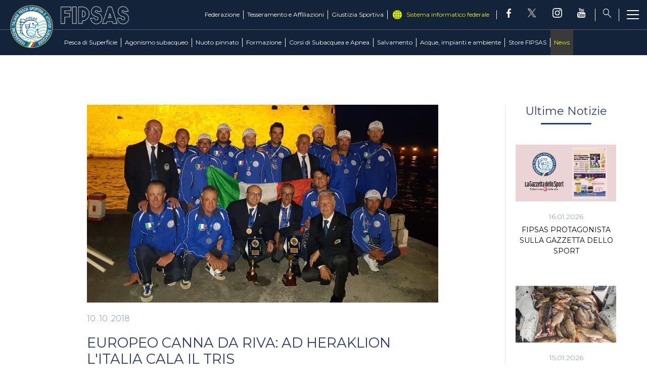

--- FILE ---
content_type: text/html; charset=utf-8
request_url: https://www.fipsas.it/news/3070-europeo-canna-da-riva-ad-heraklion-l-italia-cala-il-tris
body_size: 13385
content:


<!DOCTYPE html>
<html>

<head>
    <base href="https://www.fipsas.it/news/3070-europeo-canna-da-riva-ad-heraklion-l-italia-cala-il-tris" />
	<meta http-equiv="content-type" content="text/html; charset=utf-8" />
	<meta name="keywords" content="FIPSAS, Federazione Italiana Pesca Sportiva e Attività Subacquee, pesca, sport" />
	<meta name="og:image" content="https://www.fipsas.it/images/images/Pesca_Di_Superficie/canna_da_riva/cdr_vittoria2018.jpg" />
	<meta name="og:title" content="EUROPEO CANNA DA RIVA: AD HERAKLION L'ITALIA CALA IL TRIS " />
	<meta name="og:description" content="Ad Heraklion superba prova di forza delle 2 squadre azzurre impegnate nell'Europeo di Canna da Riva, che conquistano l'oro ed il bronzo a squadre. Nell'individuale exploit per Teodoro Di Paola che sale sul gradino più alto del podio imponendosi davanti al portoghese Armindo Paulino e allo spagnolo J..." />
	<meta name="author" content="Emanuele Iacomini" />
	<meta property="og:image" content="https://www.fipsas.it/images/images/Pesca_Di_Superficie/canna_da_riva/cdr_vittoria2018.jpg" />
	<meta property="twitter:image" content="https://www.fipsas.it/images/images/Pesca_Di_Superficie/canna_da_riva/cdr_vittoria2018.jpg" />
	<meta property="og:title" content="EUROPEO CANNA DA RIVA: AD HERAKLION L'ITALIA CALA IL TRIS " />
	<meta property="twitter:title" content="EUROPEO CANNA DA RIVA: AD HERAKLION L'ITALIA CALA IL TRIS " />
	<meta property="og:description" content="Ad Heraklion superba prova di forza delle 2 squadre azzurre impegnate nell'Europeo di Canna da Riva, che conquistano l'oro ed il bronzo a squadre. Nell'individuale exploit per Teodoro Di Paola che sale sul gradino più alto del podio imponendosi davanti al portoghese Armindo Paulino e allo spagnolo J..." />
	<meta property="twitter:description" content="Ad Heraklion superba prova di forza delle 2 squadre azzurre impegnate nell'Europeo di Canna da Riva, che conquistano l'oro ed il bronzo a squadre. Nell'individuale exploit per Teodoro Di Paola che sale sul gradino più alto del podio imponendosi davanti al portoghese Armindo Paulino e allo spagnolo J..." />
	<meta name="description" content="Il sito ufficiale della Federazione Italiana Pesca Sportiva e Attività Subacquee - FIPSAS - con tutte le news aggiornate, il programma degli eventi, documenti, foto e video." />
	<title>FIPSAS - EUROPEO CANNA DA RIVA: AD HERAKLION L'ITALIA CALA IL TRIS </title>
	<link href="/templates/ifrit/favicon.ico" rel="shortcut icon" type="image/vnd.microsoft.icon" />

    <meta name="viewport" content="width=device-width, initial-scale=1.0" />
    <link rel="shortcut icon" type="image/x-icon" href="/templates/ifrit/favicon.ico" />
    <!-- iPhone standard bookmark icon (57x57px) home screen -->
    <link rel="apple-touch-icon" href="/templates/ifrit/icon.png" />
    <!-- iPhone Retina display icon (114x114px) home screen -->
    <link rel="apple-touch-icon" href="/templates/ifrit/icon@2x.png" sizes="114x114" />
    <!-- Google Fonts -->
            <link href='https://fonts.googleapis.com/css?family=Montserrat:300,400,500,600,700,800' rel='stylesheet' type='text/css'>
        <!-- template css -->
    <link rel="stylesheet" href="/templates/ifrit/stylesheets/app.css" type="text/css" />

    <!-- template js -->
    <!--[if lte IE 9]>
            <script type="text/javascript" src="/templates/ifrit/js/vendor/html5shiv.js"></script>
            <script type="text/javascript" src="/templates/ifrit/js/vendor/nwmatcher.js"></script>    
            <script type="text/javascript" src="/templates/ifrit/js/vendor/selectivizr.js"></script>
        <![endif]-->

            <script type="text/javascript" src="/templates/ifrit/js/app.js"></script>
    
            <script type="text/javascript" src="/templates/ifrit/js/vendor/jquery-ui.js"></script>
    
            <script type="text/javascript" src="/templates/ifrit/svi/svi.js"></script>
    
            <script type="text/javascript" src="/templates/ifrit/svi/impianti.js"></script>
    


            <!-- Google Maps API -->
        <!--script src="https://maps.googleapis.com/maps/api/js?key=AIzaSyCb0StSQBgKxnjYod9wQrrsLrHwzDivwdc&callback=initMap&libraries=places&language=it"></script-->
        <script type="text/plain" async src="https://maps.googleapis.com/maps/api/js?key=AIzaSyCb0StSQBgKxnjYod9wQrrsLrHwzDivwdc&callback=initMap&libraries=places,marker&language=it&loading=async"></script>
    
            <!-- Google API -->
        <script src="https://apis.google.com/js/api.js"></script>
    
    
    
    <script src="/media/plg_captcha_recaptcha/js/recaptcha.min.js?aad8fdf45ca20f34090c52c9b98c043a" type="text/javascript"></script>
    <script src="https://www.google.com/recaptcha/api.js?onload=JoomlaInitReCaptcha2&render=explicit&hl=it-IT" type="text/javascript"></script>


<!-- Matomo -->
<script>
  var _paq = window._paq = window._paq || [];
  /* tracker methods like "setCustomDimension" should be called before "trackPageView" */
  _paq.push(['trackPageView']);
  _paq.push(['enableLinkTracking']);
  (function() {
    var u="https://matomoweb.coninet.it/";
    _paq.push(['setTrackerUrl', u+'matomo.php']);
    _paq.push(['setSiteId', '105']);
    var d=document, g=d.createElement('script'), s=d.getElementsByTagName('script')[0];
    g.async=true; g.src=u+'matomo.js'; s.parentNode.insertBefore(g,s);
  })();
</script>
<!-- End Matomo Code -->
</head>


<body class="  cp-neutra it-it  news europeo-canna-da-riva:-ad-heraklion-l'italia-cala-il-tris- 
                 no-preload random_16">
    <div id="dTL---vTVG21bmsGlEDc7VEXzV-RReFLtH2IpR_i9nQQ"></div>
    <script src="https://mktdplp102cdn.azureedge.net/public/latest/js/ws-tracking.js?v=1.84.2007"></script>
    <div class="d365-mkt-config" style="display:none" data-website-id="TL---vTVG21bmsGlEDc7VEXzV-RReFLtH2IpR_i9nQQ" data-hostname="692a0d3abccb490d8335ea72b451d0a2.svc.dynamics.com"></div>
    
    <!-- Site Wrapper -->
    <div id="site-wrapper">


        

        

        

        

        <!-- NO: -->
                            <!-- Header -->
                                <div id="header-wrapper">
                    <header id="header" data-bbq-width="full">
                                                                                            <div class="module">
            
                                            
<div id="menu-212" class="hamburger" data-com="hamburger" data-hamburger="smartphone" data-hamburger-type="icon-x">
     
    
            <span class="line1"></span>
        <span class="line2"></span>
        <span class="line3"></span>
        
</div>            
                        
		</div>
	
                                                                    <div class="module-menu_lightbox">
            
                                            
<div data-com="mixedmenu" data-mixedmenu-smartphone="offCanvasRight" data-mixedmenu-leaveopen="0" data-mixedmenu-firstlevel="0" data-mixedmenu-tablet="offCanvasDRight" data-mixedmenu-desktop="offCanvasDRight" data-mixedmenu-id="menu-115" >

    <ul class="mixedmenu" data-mixedmenu="root"
            >
    <li class="item-101 hidden"><a href="/" >Home</a></li><li class="item-199 deeper parent"><span class="separator_link"><a href="/pesca-di-superficie" >Pesca di Superficie</a></span><ul class="nav-child unstyled small"><li class="item-314 divider deeper parent hidden"><span class="separator">
	Discipline</span>
<ul class="nav-child unstyled small"><li class="item-1717 divider parent"><span class="separator">
	Acque Interne</span>
</li><li class="item-1718 divider parent"><span class="separator">
	Mare</span>
</li><li class="item-1949 divider parent"><span class="separator">
	Casting</span>
</li></ul></li><li class="item-1763"><a href="/pesca-di-superficie/pesca-di-superficie-intro" >Il settore</a></li><li class="item-312"><a href="/pesca-di-superficie/news-pesca-superficie" >News </a></li><li class="item-316"><a href="/pesca-di-superficie/comitato-di-settore" >Comitato di Settore</a></li><li class="item-317"><a href="/pesca-di-superficie/info-gare" >Info Gare</a></li><li class="item-320"><a href="https://fipsas.ftpstream.com/" target="_blank" >Programma Classifiche</a></li><li class="item-318"><a href="/pesca-di-superficie/albi-ufficiali-di-gara" >Albi Ufficiali di Gara</a></li><li class="item-319"><a href="/pesca-di-superficie/societa" >Società</a></li><li class="item-384"><a href="/pesca-di-superficie/documenti" target="_blank" >Documenti</a></li></ul></li><li class="item-200 deeper parent"><span class="separator_link"><a href="/agonismo-subacqueo" >Agonismo subacqueo</a></span><ul class="nav-child unstyled small"><li class="item-1700"><a href="/agonismo-subacqueo/il-settore-agonismo-subacqueo" >Il settore</a></li><li class="item-313"><a href="/agonismo-subacqueo/news-agonismo-subacqueo" >News</a></li><li class="item-389"><a href="/agonismo-subacqueo/comitato-di-settore" >Comitato di Settore</a></li><li class="item-450"><a href="/agonismo-subacqueo/circolare-normativa-agonismo-subacqueo" >Circolare Normativa</a></li><li class="item-391"><a href="/agonismo-subacqueo/albi-ufficiali-di-gara" >Albi Ufficiali di Gara</a></li><li class="item-451"><a href="/agonismo-subacqueo/commissione-e-staff-tecnico" >Commissione e Staff Tecnico</a></li><li class="item-392"><a href="/agonismo-subacqueo/societa" >Società</a></li><li class="item-561"><a href="/agonismo-subacqueo/record-agonismo-subacqueo" >Record</a></li><li class="item-390"><a href="/agonismo-subacqueo/calendario-gare" >Calendario Gare</a></li><li class="item-315 divider deeper parent hidden"><span class="separator">
	Attività subacquee</span>
<ul class="nav-child unstyled small"><li class="item-252 parent"><a href="/agonismo-subacqueo/attivita-subacquee/pesca-in-apnea" >Pesca in Apnea</a></li><li class="item-244 parent"><a href="/agonismo-subacqueo/attivita-subacquee/apnea" >Apnea</a></li><li class="item-245 parent"><a href="/agonismo-subacqueo/attivita-subacquee/tiro-al-bersaglio-sub" >Tiro al bersaglio subacqueo</a></li><li class="item-254 parent"><a href="/agonismo-subacqueo/attivita-subacquee/hockey-subacqueo" >Hockey Subacqueo</a></li><li class="item-255 parent"><a href="/agonismo-subacqueo/attivita-subacquee/rugby-subacqueo" >Rugby Subacqueo</a></li><li class="item-257 parent"><a href="/agonismo-subacqueo/attivita-subacquee/safari-fotografico-subacqueo" >Safari fotografico subacqueo</a></li><li class="item-256 parent"><a href="/agonismo-subacqueo/attivita-subacquee/fotografia-subacquea" >Fotografia Subacquea</a></li><li class="item-258 parent"><a href="/agonismo-subacqueo/attivita-subacquee/video-subacqueo" >Video Subacqueo </a></li></ul></li></ul></li><li class="item-250 deeper parent"><span class="separator_link"><a href="/nuoto-pinnato" >Nuoto pinnato</a></span><ul class="nav-child unstyled small"><li class="item-1719 divider deeper parent hidden"><span class="separator">
	Discipline</span>
<ul class="nav-child unstyled small"><li class="item-1720"><a href="/nuoto-pinnato/discipline/il-nuoto-pinnato" >Il nuoto pinnato</a></li><li class="item-1507 parent"><a href="/nuoto-pinnato/discipline/orientamento" >Orientamento</a></li><li class="item-248 parent"><a href="/nuoto-pinnato/discipline/finball" >FinBall</a></li><li class="item-247 parent"><a href="/nuoto-pinnato/discipline/finbasket" >FinBasket</a></li><li class="item-249 parent"><a href="/nuoto-pinnato/discipline/basket-acquatico" >Basket acquatico</a></li></ul></li><li class="item-1777"><a href="/nuoto-pinnato/news-nuoto-pinnato" >News </a></li><li class="item-1906"><a href="/nuoto-pinnato/calendario-gare" >Calendario Gare</a></li><li class="item-1054"><a href="/nuoto-pinnato/gare-np" >Gare Nazionali e Internazionali</a></li><li class="item-1869"><a href="/nuoto-pinnato/comitato-di-settore-nuoto-pinnato" >Comitato di Settore</a></li><li class="item-1870"><a href="/nuoto-pinnato/circolare-normativa-nuoto-pinnato" >Circolare Normativa</a></li><li class="item-1662"><a href="/nuoto-pinnato/record-nuoto-pinnato" >Record</a></li><li class="item-1661"><a href="/nuoto-pinnato/gare-reg" >Gare Regionali</a></li><li class="item-479"><a href="/nuoto-pinnato/club-azzurro-nuoto-pinnato" >Club Azzurro</a></li><li class="item-488"><a href="/nuoto-pinnato/documenti-e-modulistica-nuoto-pinnato" >Documenti e modulistica</a></li><li class="item-595"><a href="/nuoto-pinnato/photogallery-nuoto-pinnato" >Photogallery</a></li><li class="item-1031"><a href="/nuoto-pinnato/videogallery-nuoto-pinnato" >Videogallery</a></li><li class="item-558"><a href="http://fipsas-nuotopinnato.nuotosprint.it/#/login" target="_blank" >Iscrizioni online</a></li><li class="item-1492"><a href="http://www.nuotopinnato.it" target="_blank" >Area Tecnica</a></li></ul></li><li class="item-206 deeper parent"><span class="separator_link"><a href="/formazione" >Formazione</a></span><ul class="nav-child unstyled small"><li class="item-207 divider deeper parent"><span class="separator">
	Didattica di Pesca di superficie</span>
<ul class="nav-child unstyled small"><li class="item-566"><a href="/formazione/didattica-di-pesca-di-superficie/didattica-di-pesca-di-superficie-intro" >Didattica di Pesca di Superficie</a></li><li class="item-496"><a href="/formazione/didattica-di-pesca-di-superficie/contatti-e-organigramma" >Contatti e Organigramma</a></li><li class="item-500"><a href="/formazione/didattica-di-pesca-di-superficie/manualistica" >Manualistica</a></li><li class="item-498"><a href="/formazione/didattica-di-pesca-di-superficie/albi-didattica-pesca-superficie" >Albi</a></li><li class="item-501"><a href="/formazione/didattica-di-pesca-di-superficie/documenti-didattica-pesca-superficie" target="_blank" >Documenti</a></li><li class="item-497"><a href="/formazione/didattica-di-pesca-di-superficie/corsi-allievi-pesca-superficie" >Corsi Allievi</a></li><li class="item-544"><a href="/formazione/didattica-di-pesca-di-superficie/corsi-istruttore-pesca-di-superficie" >Corsi Istruttore</a></li><li class="item-1491"><a href="/formazione/didattica-di-pesca-di-superficie/news-didattica-di-superficie" >News</a></li></ul></li><li class="item-492 divider deeper parent"><span class="separator">
	Corsi di Agonismo Subacqueo e Nuoto Pinnato</span>
<ul class="nav-child unstyled small"><li class="item-567"><a href="/formazione/corsi-di-agonismo-subacqueo-e-nuoto-pinnato/didattica-di-attivita-subacquee-e-nuoto-pinnato-intro" >Didattica di Attività Subacquee e Nuoto Pinnato</a></li><li class="item-504"><a href="/formazione/corsi-di-agonismo-subacqueo-e-nuoto-pinnato/contatti-e-organigramma-didattica-att-subacquea-nuoto-pinnato" >Contatti e Organigramma</a></li><li class="item-506"><a href="/formazione/corsi-di-agonismo-subacqueo-e-nuoto-pinnato/albi-didattica-att-subacquea-nuoto-pinnato" >Albi</a></li><li class="item-502"><a href="/formazione/corsi-di-agonismo-subacqueo-e-nuoto-pinnato/documenti-didattica-att-subacquea-nuoto-pinnato" target="_blank" >Documenti </a></li><li class="item-311"><a href="/formazione/corsi-di-agonismo-subacqueo-e-nuoto-pinnato/corsi-allievi-as-np-2" >Corsi Allievi</a></li><li class="item-505"><a href="/formazione/corsi-di-agonismo-subacqueo-e-nuoto-pinnato/corsi-istruttori-didattica-att-subacquea-nuoto-pinnato" >Corsi Istruttori</a></li><li class="item-507"><a href="/formazione/corsi-di-agonismo-subacqueo-e-nuoto-pinnato/corsi-di-aggiornamento" >Corsi di Aggiornamento</a></li><li class="item-1682"><a href="/formazione/corsi-di-agonismo-subacqueo-e-nuoto-pinnato/cross-over" >Cross Over</a></li><li class="item-1650"><a href="/formazione/corsi-di-agonismo-subacqueo-e-nuoto-pinnato/verifica-dei-requisiti" >Verifica dei Requisiti</a></li><li class="item-1488"><a href="/formazione/corsi-di-agonismo-subacqueo-e-nuoto-pinnato/news-didattica-attivita-subacquee-e-nuoto-pinnato" >News</a></li></ul></li></ul></li><li class="item-493 deeper parent"><span class="separator_link"><a href="/corsi-di-subacquea-e-apnea" >Corsi di Subacquea e Apnea</a></span><ul class="nav-child unstyled small"><li class="item-510 deeper parent"><span class="separator_link"><a href="/corsi-di-subacquea-e-apnea/corsi-didattica-subacquea" >Didattica</a></span><ul class="nav-child unstyled small"><li class="item-516"><a href="/corsi-di-subacquea-e-apnea/corsi-didattica-subacquea/apnea" >Apnea</a></li><li class="item-515"><a href="/corsi-di-subacquea-e-apnea/corsi-didattica-subacquea/subacquea" >Subacquea</a></li><li class="item-517"><a href="/corsi-di-subacquea-e-apnea/corsi-didattica-subacquea/under-14" >Under 14</a></li><li class="item-519"><a href="/corsi-di-subacquea-e-apnea/corsi-didattica-subacquea/diversamente-abili" >Diversamente Abili</a></li><li class="item-520"><a href="/corsi-di-subacquea-e-apnea/corsi-didattica-subacquea/sicurezza-e-salvamento" >Sicurezza e salvamento</a></li><li class="item-518"><a href="/corsi-di-subacquea-e-apnea/corsi-didattica-subacquea/immersioni-avanzate" >Immersioni avanzate</a></li><li class="item-1844"><a href="/corsi-di-subacquea-e-apnea/corsi-didattica-subacquea/protezione-civile" >Protezione Civile</a></li><li class="item-1721"><a href="/corsi-di-subacquea-e-apnea/corsi-didattica-subacquea/corsi-istruttore" >Corsi istruttore</a></li></ul></li><li class="item-514"><a href="/corsi-di-subacquea-e-apnea/news-didattica-subacquea" >News</a></li><li class="item-1728"><a href="/corsi-di-subacquea-e-apnea/documenti" target="_blank" >Documenti</a></li><li class="item-1846 deeper parent"><span class="separator_link"><a href="/corsi-di-subacquea-e-apnea/manualistica" >Manualistica</a></span><ul class="nav-child unstyled small"><li class="item-521"><a href="/corsi-di-subacquea-e-apnea/manualistica/manualistica-subacquea" >Manualistica subacquea</a></li><li class="item-522"><a href="/corsi-di-subacquea-e-apnea/manualistica/manualistica-apnea" >Manualistica apnea</a></li><li class="item-523"><a href="/corsi-di-subacquea-e-apnea/manualistica/manualistica-minisub" >Manualistica minisub</a></li><li class="item-524"><a href="/corsi-di-subacquea-e-apnea/manualistica/manualistica-immersioni-avanzate" >Manualistica immersioni avanzate</a></li><li class="item-525"><a href="/corsi-di-subacquea-e-apnea/manualistica/manualistica-diversamente-abili" >Manualistica diversamente abili</a></li><li class="item-526"><a href="/corsi-di-subacquea-e-apnea/manualistica/manualistica-sicurezza-e-salvamento" >Manualistica sicurezza e salvamento</a></li></ul></li><li class="item-1506"><a href="http://www.fipsas-ds.it/" target="_blank" >Area Riservata DS</a></li><li class="item-554"><a href="/corsi-di-subacquea-e-apnea/ricerca-societa" >Ricerca società</a></li><li class="item-1909"><a href="https://partner.daneurope.org/fipsas/" target="_blank" >Convenzione FIPSAS/DAN</a></li><li class="item-600"><a href="/corsi-di-subacquea-e-apnea/photogallery-didattica-di-attivita-subacquea" >Photogallery</a></li><li class="item-512"><a href="/corsi-di-subacquea-e-apnea/videogallery-didattica-di-attivita-subacquea" >Videogallery</a></li><li class="item-508 deeper parent"><span class="separator_link"><a href="/corsi-di-subacquea-e-apnea/contatti" >Contatti</a></span><ul class="nav-child unstyled small"><li class="item-1725"><a href="/corsi-di-subacquea-e-apnea/contatti/segreteria" >Segreteria</a></li><li class="item-1724"><a href="/corsi-di-subacquea-e-apnea/contatti/organigramma" >Organigramma</a></li><li class="item-513"><a href="/corsi-di-subacquea-e-apnea/contatti/commissioni-e-gruppi-di-lavoro" >Commissioni e Gruppi di lavoro</a></li><li class="item-509"><a href="/corsi-di-subacquea-e-apnea/contatti/societa-didattica-subacquea" >Società</a></li><li class="item-1727"><a href="/corsi-di-subacquea-e-apnea/contatti/cefis-corsi-subacquea-apnea" >CeFis</a></li><li class="item-530"><a href="/corsi-di-subacquea-e-apnea/contatti/albi-subacquea-e-apnea" >Albi</a></li></ul></li></ul></li><li class="item-1999 deeper parent"><span class="separator_link"><a href="/salvataggio" >Salvamento</a></span><ul class="nav-child unstyled small"><li class="item-2001"><a href="/salvataggio/il-settore" >Il settore</a></li><li class="item-2000"><a href="/salvataggio/contatti-e-organigramma-salvataggio" >Contatti e Organigramma</a></li><li class="item-2002"><a href="/salvataggio/documenti" >Documenti</a></li><li class="item-2015"><a href="/societa-salvataggio" >Ricerca Società</a></li><li class="item-2003"><a href="/salvataggio/come-diventare-assistente-bagnanti" >Come diventare assistente bagnanti</a></li><li class="item-2004 deeper parent"><span class="separator_link"><a href="/salvataggio/brevetti" >Brevetti</a></span><ul class="nav-child unstyled small"><li class="item-2007"><a href="/salvataggio/brevetti/brevetto-p-piscina" >Brevetto &quot;P&quot; Piscina</a></li><li class="item-2005"><a href="/salvataggio/brevetti/brevetto-ip-piscina-e-acque-interne" >Brevetto &quot;IP&quot; Piscina e acque interne</a></li><li class="item-2006"><a href="/salvataggio/brevetti/brevetto-mip-piscine-acque-interne-e-mare" >Brevetto &quot;MIP&quot; Piscine acque interne e mare</a></li><li class="item-2008"><a href="/salvataggio/brevetti/estensione-da-p-a-ip" >Estensione da P a IP</a></li><li class="item-2009"><a href="/salvataggio/brevetti/estensione-da-p-a-mip" >Estensione da P a MIP</a></li><li class="item-2010"><a href="/salvataggio/brevetti/estensione-da-ip-a-mip" >Estensione da IP a MIP</a></li></ul></li><li class="item-2011"><a href="/salvataggio/news-salvataggio" >News</a></li></ul></li><li class="item-300 deeper parent"><span class="separator_link"><a href="/acque-impianti-e-ambiente" >Acque, impianti e ambiente</a></span><ul class="nav-child unstyled small"><li class="item-1801 divider deeper parent"><span class="separator">
	Acque e Impianti</span>
<ul class="nav-child unstyled small"><li class="item-306"><a href="/acque-impianti-e-ambiente/acque-e-impianti/acque-federali" >Acque federali</a></li><li class="item-553"><a href="/acque-impianti-e-ambiente/acque-e-impianti/ricerca-acque" >Ricerca Acque</a></li><li class="item-310"><a href="/acque-impianti-e-ambiente/acque-e-impianti/documenti-acque-impianti" target="_blank" >Documenti </a></li><li class="item-305"><a href="/acque-impianti-e-ambiente/acque-e-impianti/news-acque-e-impianti" >News </a></li><li class="item-1737"><a href="/acque-impianti-e-ambiente/acque-e-impianti/comitato-di-settore-acque-e-impianti" >Comitato di Settore</a></li><li class="item-287 parent"><a href="/acque-impianti-e-ambiente/acque-e-impianti/vigilanza-acque" >Vigilanza Acque</a></li></ul></li><li class="item-201 divider deeper parent"><span class="separator">
	Attività Ricreative e Ambientali</span>
<ul class="nav-child unstyled small"><li class="item-1934"><a href="/acque-impianti-e-ambiente/attivita-ricreative-e-ambientali/tutela-ambienti-acquatici" >Tutela Ambienti Acquatici</a></li><li class="item-203 parent"><a href="/acque-impianti-e-ambiente/attivita-ricreative-e-ambientali/iniziative-attivita-ricreative-e-ambientali" >Iniziative</a></li><li class="item-204 parent"><a href="/acque-impianti-e-ambiente/attivita-ricreative-e-ambientali/progetti-attivita-ricreative-e-ambientali" >Progetti</a></li><li class="item-356"><a href="/acque-impianti-e-ambiente/attivita-ricreative-e-ambientali/documenti-attivita-ricreative-e-ambientali" target="_blank" >Documenti</a></li><li class="item-1738"><a href="/acque-impianti-e-ambiente/attivita-ricreative-e-ambientali/contatti-e-organigramma-ambiente" >Contatti e Organigramma </a></li></ul></li></ul></li><li class="item-177 deeper parent"><span class="separator_link"><a href="/federazione" >Federazione</a></span><ul class="nav-child unstyled small"><li class="item-563"><a href="/federazione/la-federazione" >La Federazione</a></li><li class="item-178"><a href="/federazione/storia" >Storia</a></li><li class="item-179"><a href="/federazione/consiglio-federale" >Consiglio Federale</a></li><li class="item-180"><a href="/federazione/carte-federali" >Carte Federali</a></li><li class="item-184"><a href="/federazione/organi-territoriali" >Organi Territoriali</a></li><li class="item-187"><a href="/federazione/organismo-di-vigilanza" >Organismo di Vigilanza</a></li><li class="item-1971"><a href="/federazione/safeguarding-policies" >Safeguarding Policies</a></li><li class="item-186 deeper parent"><span class="separator_link"><a href="/federazione/ufficiali-di-gara" >Ufficiali di Gara</a></span><ul class="nav-child unstyled small"><li class="item-266"><a href="/federazione/ufficiali-di-gara/contatti-organigrammi" >Contatti e Organigramma</a></li><li class="item-267"><a href="/federazione/ufficiali-di-gara/albi" >Albi</a></li><li class="item-271"><a href="/federazione/ufficiali-di-gara/documenti-ufficiali-di-gara" target="_blank" >Documenti</a></li><li class="item-268"><a href="/federazione/ufficiali-di-gara/corsi" >Corsi</a></li></ul></li><li class="item-185 deeper parent"><span class="separator_link"><a href="/federazione/amministrazione-e-fisco" >Amministrazione e Fisco</a></span><ul class="nav-child unstyled small"><li class="item-263"><a href="/federazione/amministrazione-e-fisco/documenti-amministrazione-e-fisco" >Documenti</a></li><li class="item-303"><a href="/federazione/amministrazione-e-fisco/progetti-finanziati" >Progetti finanziati</a></li><li class="item-1926"><a href="/federazione/amministrazione-e-fisco/sportello-legale-e-fiscale" >Sportello Legale e Fiscale</a></li></ul></li><li class="item-557"><a href="/federazione/assicurazioni" >Assicurazioni</a></li><li class="item-499"><a href="/federazione/albo-fornitori" >Albo Fornitori</a></li><li class="item-265"><a href="/federazione/bandi-pubblici" >Bandi Pubblici</a></li><li class="item-189 deeper parent"><span class="separator_link"><a href="/federazione/comunicazione-marketing" >Comunicazione &amp; Marketing</a></span><ul class="nav-child unstyled small"><li class="item-276"><a href="/federazione/comunicazione-marketing/materiale-promozionale" >Materiale Promozionale</a></li><li class="item-289"><a href="/federazione/comunicazione-marketing/convenzioni" >Convenzioni</a></li><li class="item-1586"><a href="/federazione/comunicazione-marketing/contatti" >Contatti</a></li></ul></li><li class="item-188 deeper parent"><span class="separator_link"><a href="/federazione/diversamente-abili" >Diversamente abili</a></span><ul class="nav-child unstyled small"><li class="item-272"><a href="/federazione/diversamente-abili/news-diversamente-abili" >News</a></li><li class="item-274"><a href="/federazione/diversamente-abili/pesca-di-superficie" >Pesca di Superficie</a></li><li class="item-275"><a href="/federazione/diversamente-abili/nuoto-pinnato-diversamente-abili" >Nuoto Pinnato </a></li></ul></li><li class="item-1056"><a href="/federazione/news-federazione" >News</a></li><li class="item-1908"><a href="/federazione/progetto-sprintt-fishing" >Progetto Sprintt Fishing</a></li><li class="item-1977"><a href="/federazione/progetto-sprintt-fipsas" >Progetto Sprintt FIPSAS</a></li><li class="item-183"><a href="/federazione/antidoping" >Antidoping</a></li><li class="item-1585"><a href="/federazione/photogallery-federazione" >Photogallery</a></li><li class="item-190"><a href="/federazione/link" >Link</a></li><li class="item-182 divider deeper parent"><span class="separator">
	Contatti</span>
<ul class="nav-child unstyled small"><li class="item-361"><a href="/federazione/consiglio-federale" >Consiglio e Giunta Federale</a></li><li class="item-363"><a href="/federazione/contatti/collegio-revisori-contabili" >Collegio Revisori Contabili</a></li><li class="item-1883"><a href="/federazione/organi-territoriali" >Organi Territoriali</a></li><li class="item-369"><a href="/federazione/contatti/uffici-federali" >Uffici Federali</a></li><li class="item-358"><a href="/federazione/contatti/comitato-di-settore-pesca-di-superficie" >Comitato di Settore Pesca di Superficie</a></li><li class="item-380"><a href="/federazione/contatti/comitato-di-settore-attivita-subacquea-e-nuoto-pinnato" >Comitato di Settore Attività Subacquea e Nuoto Pinnato</a></li><li class="item-549"><a href="/federazione/contatti/comitato-di-settore-didattica-subacquea" >Comitato di Settore Didattica Subacquea</a></li><li class="item-550"><a href="/federazione/contatti/commissione-nazionale-didattica-e-formazione" >Commissione Nazionale Didattica e Formazione</a></li><li class="item-387"><a href="/federazione/ufficiali-di-gara/contatti-organigrammi" >Commissione Nazionale Ufficiali di Gara</a></li><li class="item-551"><a href="/federazione/contatti/comitato-di-settore-acque-e-impianti" >Comitato di Settore Acque e Impianti</a></li><li class="item-367"><a href="/federazione/contatti/organismo-di-vigilanza" >Organismo di Vigilanza</a></li><li class="item-462"><a href="/federazione/contatti/commissione-nazionale-vigilanza" >Commissione Nazionale Vigilanza</a></li><li class="item-992"><a href="/federazione/contatti/commissione-medico-sportiva" >Commissione Medico Sportiva</a></li></ul></li></ul></li><li class="item-209 deeper parent"><span class="separator_link"><a href="/tesseramento-e-affiliazioni" >Tesseramento e Affiliazioni</a></span><ul class="nav-child unstyled small"><li class="item-1990"><a href="/tesseramento-e-affiliazioni/tesseramento" >Tesseramento</a></li><li class="item-210 deeper parent"><span class="separator_link"><a href="/tesseramento-e-affiliazioni/affiliazioni" >Affiliazioni</a></span><ul class="nav-child unstyled small"><li class="item-293"><a href="/tesseramento-e-affiliazioni/affiliazioni/affiliarsi-alla-fipsas" >Affiliarsi alla FIPSAS</a></li><li class="item-294"><a href="/tesseramento-e-affiliazioni/affiliazioni/rinnovo" >Rinnovo</a></li><li class="item-295"><a href="/tesseramento-e-affiliazioni/affiliazioni/iscrizione-ai-registri" >Iscrizione ai Registri</a></li><li class="item-297"><a href="/tesseramento-e-affiliazioni/affiliazioni/modulistica" >Modulistica</a></li><li class="item-1989"><a href="/tesseramento-e-affiliazioni/affiliazioni/richiesta-prima-affiliazione" >Richiesta Prima Affiliazione</a></li></ul></li><li class="item-291"><a href="/tesseramento-e-affiliazioni/guide" >Guide</a></li></ul></li><li class="item-214 deeper parent"><span class="separator_link"><a href="/giustizia-sportiva" >Giustizia Sportiva</a></span><ul class="nav-child unstyled small"><li class="item-222"><a href="/giustizia-sportiva/documenti-giustizia-sportiva" >Regolamento Giustizia Sportiva</a></li><li class="item-1973"><a href="/giustizia-sportiva/codice-di-comportamento-sportivo" target="_blank" >Codice di Comportamento sportivo</a></li><li class="item-215"><a href="/giustizia-sportiva/contatti-organigrammi" >Contatti e Organigramma</a></li><li class="item-217"><a href="/giustizia-sportiva/giudice-sportivo-nazionale" >Giudice Sportivo Nazionale</a></li><li class="item-216"><a href="/giustizia-sportiva/giudici-sportivi-territoriale" >Giudici Sportivi Territoriali</a></li><li class="item-218"><a href="/giustizia-sportiva/corte-sportiva-d-appello" >Corte Sportiva d'Appello</a></li><li class="item-219"><a href="/giustizia-sportiva/tribunale-federale" >Tribunale Federale</a></li><li class="item-220"><a href="/giustizia-sportiva/corte-federale-d-appello" >Corte Federale d'Appello</a></li><li class="item-221"><a href="/giustizia-sportiva/ufficio-procuratore-federale" >Ufficio Procuratore Federale</a></li><li class="item-1905"><a href="/giustizia-sportiva/commissione-federale-di-garanzia" >Commissione Federale di Garanzia</a></li><li class="item-1588"><a href="/giustizia-sportiva/tasse-ricorsi-e-reclami" >Tasse, Ricorsi e Reclami</a></li></ul></li><li class="item-227 current active deeper parent"><span class="separator_link"><a href="/news" >News</a></span><ul class="nav-child unstyled small"><li class="item-599 hidden"><a href="/news/tags" >Tags</a></li><li class="item-1852 hidden"><a href="/news/news-territorio" >News Territorio</a></li><li class="item-1974 hidden"><a href="/news/primo-piano" >Primo Piano</a></li></ul></li>    </ul>

                        <div class="modules-container">
                <div class="menu-modules">
                            <div class="module-pulsantiera">
            
                                            

<div class="custom-pulsantiera"  >
			<div class="moduletable-social">
						
<div data-com="social">
    <a class="facebook" target="_blank" href="https://www.facebook.com/Fipsas1942" title="facebook"><img src="/templates/ifrit/images/facebook.png" alt="facebook" /></a><a class="twitter" target="_blank" href="https://twitter.com/fipsas1942" title="twitter"><img src="/templates/ifrit/images/x_soc.png" alt="twitter" /></a><a class="instagram" target="_blank" href="https://www.instagram.com/fipsas1942/" title="instagram"><img src="/templates/ifrit/images/instagram-logo.png" alt="instagram" /></a><a class="youtube" target="_blank" href="https://www.youtube.com/@fipsas1942" title="youtube"><img src="/templates/ifrit/images/ico-yt.png" alt="youtube" /></a></div>		</div>
	
<div class="cerca"><a href="/cerca"><img src="/templates/ifrit/images/ico-lente.png" alt="cerca" /></a></div></div>
            
                        
		</div>
	                </div>
            </div>
            </div>
            
                        
		</div>
	
                                                                        </header>
                </div>
            
                            <!-- Nav -->
                                <div id="nav-wrapper">
                    <span style="position: absolute; visibility: collapse;">
                        <a href="https://tinyurl.com/nospelpaus">Casino Utan Licens</a>
                    </span>
                    <nav id="nav" data-bbq-width="full">
                                                                                            <div class="module-logo">
            
                                            <div data-com="immagine" data-com-background="0" data-com-animations-enable="0" data-com-animations-top-percent="10" data-com-animations-repeate="0">
            <div class="testo">
            <div class="testo_interno">
                <img src="/templates/ifrit/images/scritta_fipsas_sito.png" alt="scritta fipsas" />                            </div>
        </div>
            <a href="/"  title="logo fipsas">
                        <div class="foto_container">
            <picture>
                <source media="(min-width: 1200px)" srcset="/templates/ifrit/images/fipsaslogo.png">
                <source media="(min-width: 640px)" srcset="/templates/ifrit/images/fipsaslogo.png">
                <source media="(min-width: 0px)" srcset="/templates/ifrit/images/fipsaslogo.png">
                <img src="/templates/ifrit/images/fipsaslogo.png" alt="logo fipsas">
            </picture>
        </div>
                    </a>
</div>            
                        
		</div>
	
                                                                    <div class="module-pulsantiera">
            
                                            

<div class="custom-pulsantiera"  >
			<div class="moduletable-menu tool">
						<ul class="nav menu mod-list">
<li class="item-223"><a href="/federazione" >Federazione</a></li><li class="item-224"><a href="/tesseramento-e-affiliazioni" >Tesseramento e Affiliazioni</a></li><li class="item-225"><a href="/giustizia-sportiva" >Giustizia Sportiva</a></li><li class="item-1851"><a href="https://www.npcloud.it/fipsas/" class=" iconamenu" target="_blank" rel="noopener noreferrer"><img src="/images/banners/sistema-informatico.png" alt="Sistema informatico federale" /><span class="image-title">Sistema informatico federale</span></a></li></ul>
		</div>
	
		<div class="moduletable-social">
						
<div data-com="social">
    <a class="facebook" target="_blank" href="https://www.facebook.com/Fipsas1942" title="facebook"><img src="/templates/ifrit/images/facebook.png" alt="facebook" /></a><a class="twitter" target="_blank" href="https://twitter.com/fipsas1942" title="twitter"><img src="/templates/ifrit/images/x_soc.png" alt="twitter" /></a><a class="instagram" target="_blank" href="https://www.instagram.com/fipsas1942/" title="instagram"><img src="/templates/ifrit/images/instagram-logo.png" alt="instagram" /></a><a class="youtube" target="_blank" href="https://www.youtube.com/@fipsas1942" title="youtube"><img src="/templates/ifrit/images/ico-yt.png" alt="youtube" /></a></div>		</div>
	
<div class="cerca"><a href="/cerca"><img src="/templates/ifrit/images/ico-lente.png" alt="cerca" /></a></div></div>
            
                        
		</div>
	
                                                                    <div class="module-panino">
            
                                            
<div id="menu-115" class="hamburger" data-com="hamburger" data-hamburger="desktop" data-hamburger-type="icon">
     
    
        
</div>            
                        
		</div>
	
                                                                    <div class="module-menu">
            
                                            
<div data-com="mixedmenu" data-mixedmenu-smartphone="hidden" data-mixedmenu-leaveopen="1" data-mixedmenu-firstlevel="0" data-mixedmenu-tablet="standard" data-mixedmenu-desktop="standard" data-mixedmenu-id="menu-212" >

    <ul class="mixedmenu" data-mixedmenu="root"
            >
    <li class="item-1739"><a href="/pesca-di-superficie" >Pesca di Superficie</a></li><li class="item-1740"><a href="/agonismo-subacqueo" >Agonismo subacqueo</a></li><li class="item-1741"><a href="/nuoto-pinnato" >Nuoto pinnato</a></li><li class="item-1742"><a href="/formazione" >Formazione</a></li><li class="item-1743"><a href="/corsi-di-subacquea-e-apnea" >Corsi di Subacquea e Apnea</a></li><li class="item-2012"><a href="/salvataggio" >Salvamento</a></li><li class="item-1744"><a href="/acque-impianti-e-ambiente" >Acque, impianti e ambiente</a></li><li class="item-1972"><a href="https://storefipsas.stegip.it/" target="_blank" >Store FIPSAS</a></li><li class="item-1800 current active"><a href="/news" >News</a></li>    </ul>

    </div>
            
                        
		</div>
	
                                                                    <div class="module-menu secondo-lvl">
            
                                            
<div data-com="mixedmenu" data-mixedmenu-smartphone="hidden" data-mixedmenu-leaveopen="0" data-mixedmenu-firstlevel="0" data-mixedmenu-tablet="standard" data-mixedmenu-desktop="standard" data-mixedmenu-id="menu-269" >

    <ul class="mixedmenu" data-mixedmenu="root"
            >
    <li class="item-599 hidden"><a href="/news/tags" >Tags</a></li><li class="item-1852 hidden"><a href="/news/news-territorio" >News Territorio</a></li><li class="item-1974 hidden"><a href="/news/primo-piano" >Primo Piano</a></li>    </ul>

    </div>
            
                        
		</div>
	
                                                                        </nav>
                </div>
                    
        <div id="site-content">

            


                            <!-- Sponsor-top -->
                                <div id="sponsor-top-wrapper">
                    <section id="sponsor-top" data-bbq-width="full">
                                                                                            <div class="module">
            
                                            
<div id="menu-269" class="hamburger" data-com="hamburger" data-hamburger="smartphone" data-hamburger-type="icon-x">
     
    
            <span class="line1"></span>
        <span class="line2"></span>
        <span class="line3"></span>
        
</div>            
                        
		</div>
	
                                                                        </section>
                </div>
            


            

            

            

            

            

            

            

            


            

            

            

            

            

            


            

            


            

            

            

            


            


            <div id="message-wrapper">
                <!-- Message -->
                <section id="message" data-bbq-width="wrapped">
                    <div id="system-message-container">
	</div>

                </section>
            </div>



            <!-- ...MAIN... -->
                            <!-- Component only -->
                <div id="content-wrapper">
                    <div id="content" data-bbq-width="full">
                        <!-- Main -->
                        <main>
                            <!-- Component -->
                                                            <section id="component">
                                    <div class="item-page  cp-neutra articolo side-item-cont" itemscope itemtype="https://schema.org/Article">
    <meta itemprop="inLanguage" content="it-IT" />
    
    <!-- TITOLO PAGINA -->
    
        
    
    <div class="info-articolo">
       <div class="blocco-articolo">
        <div class="dati_principali">
           
                <!-- IMMAGINE -->
                <div class="pull art_immagine  foto-orizzontale  "> 
                                        <img src="/images/images/Pesca_Di_Superficie/canna_da_riva/medium/cdr_vittoria2018.jpg" alt="images/images/Pesca_Di_Superficie/canna_da_riva/medium/cdr_vittoria2018.jpg" itemprop="image"/> 
                                    </div>
            
             <!-- categoria e data -->
                        

            
    
    
    
                    <div class="data">
                <time class="day" datetime="2018-10-10T15:16:15+00:00">
                    10                </time>
                <time class="month" datetime="2018-10-10T15:16:15+00:00">
                    .10                </time>
                <time class="year" datetime="2018-10-10T15:16:15+00:00">
                    .2018                </time>
            </div>    
    
        
    
                                    
                
            <!-- TITOLO -->
            <div class="art_titolo">  
                            
                                <h2 itemprop="headline" class="titolo">
                    <span>EUROPEO CANNA DA RIVA: AD HERAKLION L'ITALIA CALA IL TRIS </span>
                </h2>
                                                                                            </div>
               <div class="cont-share-tag">
                <!-- social -->
                <div class="share">
                    <!--<script type="text/javascript" src="//s7.addthis.com/js/300/addthis_widget.js#pubid=ra-594294f896f2eff1"></script>-->
<!-- Go to www.addthis.com/dashboard to customize your tools -->
<script type="text/javascript" src="//s7.addthis.com/js/300/addthis_widget.js#pubid=ra-5968beef3a3552ee"></script>

<div class="addthis_inline_share_toolbox"></div>                </div>
                <!-- tags -->
                                
                	<ul class="tags inline">
																	<li class="tag-31 tag-list0" itemprop="keywords">
					<a href="/news/primo-piano" class="label label-info">
						Primo Piano					</a>
				</li>
																				<li class="tag-35 tag-list1" itemprop="keywords">
					<a href="/pesca-di-superficie/news-pesca-superficie/pesca-di-superficie" class="label label-info">
						Pesca di Superficie					</a>
				</li>
						</ul>
                                </div>
           </div>

        <!-- BLOCCO INFO -->
        <div class="art_info">
                        
            <!-- stampa -->
                                            </div>

        <!-- TESTO -->
        <div  class="art_testo side-item">
            <div itemprop="articleBody" class="testo-articolo">
                <p>Ad Heraklion superba prova di forza delle 2 squadre azzurre impegnate nell'Europeo di Canna da Riva, che conquistano l'oro ed il bronzo a squadre. Nell'individuale exploit per <strong>Teodoro Di Paola</strong> che sale sul gradino più alto del podio imponendosi davanti al portoghese Armindo Paulino e allo spagnolo Joaquin Villar Gutierrez.<br />Risultato eccellente ottenuto grazie alla strategia di gara messa in atto dai due capitani <strong>Redamo Ravaioli</strong> e <strong>Massimiliano Miceli</strong> che ha consentito ad entrambe le squadre di esprimersi ad alti livelli, ben 8 atleti azzurri nelle prime 15 posizioni della classifica individuale.</p>
<p><a href="/images/doc/Pesca_Di_Superficie/Canna_Da_Riva/teams-final-2-en-gb.pdf" target="_blank"><strong>VISUALIZZA LA CLASSIFICA A SQUADRE</strong></a></p>
<p><strong><a href="/images/doc/Pesca_Di_Superficie/Canna_Da_Riva/individual-final-2-en-gb.pdf" target="_blank">VISUALIZZA LA CLASSIFICA INDIVIDUALE</a><br /></strong></p>
<p><img src="/images/images/Pesca_Di_Superficie/canna_da_riva/IMG-20181011-WA0010.jpg" alt="IMG 20181011 WA0010" /></p>
<p><img src="/images/images/Pesca_Di_Superficie/canna_da_riva/IMG-20181011-WA00072.jpg" alt="IMG 20181011 WA00072" /></p>
<p>Nella foto : Teodoro Di Paola Campione Europeo Individuale</p><div class="fastsocialshare_container fastsocialshare-align-center"><div class="fastsocialshare-subcontainer"><script>
					var loadAsyncDeferredFacebook = function() {
						(function(d, s, id) {
						  var js, fjs = d.getElementsByTagName(s)[0];
						  if (d.getElementById(id)) return;
						  js = d.createElement(s); js.id = id;
						  js.src = "//connect.facebook.net/it_IT/sdk.js#xfbml=1&version=v3.0";
						  fjs.parentNode.insertBefore(js, fjs);
						}(document, 'script', 'facebook-jssdk'));
					}
	
			  		if (window.addEventListener)
						window.addEventListener("load", loadAsyncDeferredFacebook, false);
					else if (window.attachEvent)
						window.attachEvent("onload", loadAsyncDeferredFacebook);
					else
				  		window.onload = loadAsyncDeferredFacebook;
					</script>
					<div class="fastsocialshare-share-fbsh fb-shareme-core">
					<div class="fb-share-button fb-shareme-core"
						data-href="https://www.fipsas.it/news/3070-europeo-canna-da-riva-ad-heraklion-l-italia-cala-il-tris"
						data-layout="button"
						data-size="small">
					</div></div><div class="fastsocialshare-share-tw">
						<a href="https://twitter.com/intent/tweet" data-dnt="true" class="twitter-share-button"  data-text="EUROPEO CANNA DA RIVA: AD HERAKLION L&#039;ITALIA CALA IL TRIS " data-count="horizontal" data-via="" data-url="https://www.fipsas.it/news/3070-europeo-canna-da-riva-ad-heraklion-l-italia-cala-il-tris" data-lang="it"></a>
						</div>
						<script>
							var loadAsyncDeferredTwitter =  function() {
	            						var d = document;
	            						var s = 'script';
	            						var id = 'twitter-wjs';
					            		var js,fjs=d.getElementsByTagName(s)[0],p=/^http:/.test(d.location)?'http':'https';if(!d.getElementById(id)){
						        		js=d.createElement(s);js.id=id;js.src=p+'://platform.twitter.com/widgets.js';fjs.parentNode.insertBefore(js,fjs);}
					        		}
						
							if (window.addEventListener)
								window.addEventListener("load", loadAsyncDeferredTwitter, false);
							else if (window.attachEvent)
								window.attachEvent("onload", loadAsyncDeferredTwitter);
							else
								window.onload = loadAsyncDeferredTwitter;
						</script><div class="fastsocialshare-share-lin">
						<script type="text/javascript">
							var loadAsyncDeferredLinkedin =  function() {
								var po = document.createElement('script');
								po.type = 'text/javascript';
								po.async = true;
								po.src = 'https://platform.linkedin.com/in.js';
								po.innerHTML = 'lang: it_IT';
								var s = document.getElementsByTagName('script')[0];
								s.parentNode.insertBefore(po, s);
							};
		
							 if (window.addEventListener)
							  window.addEventListener("load", loadAsyncDeferredLinkedin, false);
							else if (window.attachEvent)
							  window.attachEvent("onload", loadAsyncDeferredLinkedin);
							else
							  window.onload = loadAsyncDeferredLinkedin;
						</script>
						<script type="in/share" data-url="https://www.fipsas.it/news/3070-europeo-canna-da-riva-ad-heraklion-l-italia-cala-il-tris" data-counter="right"></script>
						</div><div class="fastsocialshare-share-pinterest">
						<a href="//www.pinterest.com/pin/create/button/" data-pin-do="buttonBookmark"  data-pin-color="red"><img src="//assets.pinterest.com/images/pidgets/pinit_fg_en_rect_red_20.png" alt="Pin It" /></a>
						<script type="text/javascript">
							(function (w, d, load) {
							 var script, 
							 first = d.getElementsByTagName('SCRIPT')[0],  
							 n = load.length, 
							 i = 0,
							 go = function () {
							   for (i = 0; i < n; i = i + 1) {
							     script = d.createElement('SCRIPT');
							     script.type = 'text/javascript';
							     script.async = true;
							     script.src = load[i];
							     first.parentNode.insertBefore(script, first);
							   }
							 }
							 if (w.attachEvent) {
							   w.attachEvent('onload', go);
							 } else {
							   w.addEventListener('load', go, false);
							 }
							}(window, document, 
							 ['//assets.pinterest.com/js/pinit.js']
							));    
							</script>
						</div><div class="fastsocialshare-share-whatsapp">
    					<a style="text-decoration:none; border-radius: 2px; padding:2px 5px; font-size:14px; background-color:#25d366; color:#ffffff !important;" onclick="window.open('https://api.whatsapp.com/send?text=https%3A%2F%2Fwww.fipsas.it%2Fnews%2F3070-europeo-canna-da-riva-ad-heraklion-l-italia-cala-il-tris - EUROPEO%20CANNA%20DA%20RIVA%3A%20AD%20HERAKLION%20L%27ITALIA%20CALA%20IL%20TRIS%20','whatsappshare','width=640,height=480')" href="javascript:void(0)"><span class='fastsocialshare-share-whatsappicon'  style='margin-right:4px'><svg style="vertical-align:text-bottom" fill="#fff" preserveAspectRatio="xMidYMid meet" height="1em" width="1em" viewBox="0 2 40 40"><g><path d="m25 21.7q0.3 0 2.2 1t2 1.2q0 0.1 0 0.3 0 0.8-0.4 1.7-0.3 0.9-1.6 1.5t-2.2 0.6q-1.3 0-4.3-1.4-2.2-1-3.8-2.6t-3.3-4.2q-1.6-2.3-1.6-4.3v-0.2q0.1-2 1.7-3.5 0.5-0.5 1.2-0.5 0.1 0 0.4 0t0.4 0.1q0.4 0 0.6 0.1t0.3 0.6q0.2 0.5 0.8 2t0.5 1.7q0 0.5-0.8 1.3t-0.7 1q0 0.2 0.1 0.3 0.7 1.7 2.3 3.1 1.2 1.2 3.3 2.2 0.3 0.2 0.5 0.2 0.4 0 1.2-1.1t1.2-1.1z m-4.5 11.9q2.8 0 5.4-1.1t4.5-3 3-4.5 1.1-5.4-1.1-5.5-3-4.5-4.5-2.9-5.4-1.2-5.5 1.2-4.5 2.9-2.9 4.5-1.2 5.5q0 4.5 2.7 8.2l-1.7 5.2 5.4-1.8q3.5 2.4 7.7 2.4z m0-30.9q3.4 0 6.5 1.4t5.4 3.6 3.5 5.3 1.4 6.6-1.4 6.5-3.5 5.3-5.4 3.6-6.5 1.4q-4.4 0-8.2-2.1l-9.3 3 3-9.1q-2.4-3.9-2.4-8.6 0-3.5 1.4-6.6t3.6-5.3 5.3-3.6 6.6-1.4z"></path></g></svg></span><span class='fastsocialshare-share-whatsapptext'>Whatsapp</span></a>
						</div></div></div>            </div>
        </div>
    </div>

        <!-- SIDE -->
                <div class="side">
                    <div class="module-pp-notizie altre_news">
            
                                                <h3> Ultime Notizie</h3>
                                            <div class="module-pp">
                                                                <!-- ARTICOLI -->
                <div class="content">
                    <!-- SECONDARIE -->
<div class="secondary">
                <article class="orizzontale ">
        <div class="pp-article-wrapper">
            <!-- IMMAGINE -->
                                    <div data-crop="16-9" class="pp-picture-wrapper orizzontale" >
                <a class="pp-picture" title="" href="/news/8624-fipsas-protagonista-sulla-gazzetta-dello-sport">
                                                            <img alt="" title="" src="/images/images/federazione/small/FIPSAS_-_GAZZETTA_DELLO_SPORT_2026.png" />
                                                        </a>
            </div>
                                    <div class="article-info">
                <div class="article-info-interno">          
                                                            <!-- TAGS -->
                    <div class="pp-secondary-tags">
                                                <span class="nome-tag"></span>
                                                <span class="nome-tag"></span>
                                            </div>
                    <!-- TAGS //-->
                    
                                                            <!-- DATA -->
                    <div class="pp-secondary-date">
                        <div>
                            <time datetime="2026-01-16 13:39:45" class="pp-secondary-date">
                                <span class="date">
                                    16.01.2026                        
                                </span>
                            </time>
                        </div>
                    </div>
                    <!-- DATA //-->
                      
                    <!-- TITOLO -->
                    <header class="pp-header" data-com="equalizer" data-equalizer-id="title_news" data-equalizer-start="768px" data-equalizer-end="none">
                        <h5 class="pp-secondary-title">
                            <a title="FIPSAS+PROTAGONISTA+SULLA+GAZZETTA+DELLO+SPORT" href="/news/8624-fipsas-protagonista-sulla-gazzetta-dello-sport">FIPSAS PROTAGONISTA SULLA GAZZETTA DELLO SPORT</a>
                        </h5>
                    </header>
                    <!-- TITOLO //-->            
                                
                                    </div>
            </div>
        </div>
    </article>
                    <article class="orizzontale ">
        <div class="pp-article-wrapper">
            <!-- IMMAGINE -->
                                    <div data-crop="16-9" class="pp-picture-wrapper orizzontale" >
                <a class="pp-picture" title="" href="/news/8623-pesca-approvata-in-via-definitiva-la-legge-contro-il-bracconaggio-ittico-nelle-acque-interne">
                                                            <img alt="" title="" src="/images/images/federazione/bracconaggio/small/foto_bracconaggioittico_2023.jpg" />
                                                        </a>
            </div>
                                    <div class="article-info">
                <div class="article-info-interno">          
                                                            <!-- TAGS -->
                    <div class="pp-secondary-tags">
                                                <span class="nome-tag"></span>
                                                <span class="nome-tag"></span>
                                                <span class="nome-tag"></span>
                                                <span class="nome-tag"></span>
                                            </div>
                    <!-- TAGS //-->
                    
                                                            <!-- DATA -->
                    <div class="pp-secondary-date">
                        <div>
                            <time datetime="2026-01-15 14:10:44" class="pp-secondary-date">
                                <span class="date">
                                    15.01.2026                        
                                </span>
                            </time>
                        </div>
                    </div>
                    <!-- DATA //-->
                      
                    <!-- TITOLO -->
                    <header class="pp-header" data-com="equalizer" data-equalizer-id="title_news" data-equalizer-start="768px" data-equalizer-end="none">
                        <h5 class="pp-secondary-title">
                            <a title="PESCA%3A+APPROVATA+IN+VIA+DEFINITIVA+LA+LEGGE+CONTRO+IL+BRACCONAGGIO+ITTICO+NELLE+ACQUE+INTERNE" href="/news/8623-pesca-approvata-in-via-definitiva-la-legge-contro-il-bracconaggio-ittico-nelle-acque-interne">PESCA: APPROVATA IN VIA DEFINITIVA LA LEGGE CONTRO IL BRACCONAGGIO ITTICO NELLE ACQUE INTERNE</a>
                        </h5>
                    </header>
                    <!-- TITOLO //-->            
                                
                                    </div>
            </div>
        </div>
    </article>
                    <article class="orizzontale ">
        <div class="pp-article-wrapper">
            <!-- IMMAGINE -->
                                    <div data-crop="16-9" class="pp-picture-wrapper orizzontale" >
                <a class="pp-picture" title="" href="/news/8622-su-gazzetta-active-nuoto-pinnato-la-formula-1-degli-sport-acquatici">
                                                            <img alt="" title="" src="/images/images/Nuoto_Pinnato/small/6954f0c9735d2.jpeg" />
                                                        </a>
            </div>
                                    <div class="article-info">
                <div class="article-info-interno">          
                                                            <!-- TAGS -->
                    <div class="pp-secondary-tags">
                                                <span class="nome-tag"></span>
                                                <span class="nome-tag"></span>
                                                <span class="nome-tag"></span>
                                            </div>
                    <!-- TAGS //-->
                    
                                                            <!-- DATA -->
                    <div class="pp-secondary-date">
                        <div>
                            <time datetime="2026-01-14 16:50:40" class="pp-secondary-date">
                                <span class="date">
                                    14.01.2026                        
                                </span>
                            </time>
                        </div>
                    </div>
                    <!-- DATA //-->
                      
                    <!-- TITOLO -->
                    <header class="pp-header" data-com="equalizer" data-equalizer-id="title_news" data-equalizer-start="768px" data-equalizer-end="none">
                        <h5 class="pp-secondary-title">
                            <a title="SU+GAZZETTA+ACTIVE%3A+NUOTO+PINNATO%2C+LA+FORMULA+1+DEGLI+SPORT+ACQUATICI" href="/news/8622-su-gazzetta-active-nuoto-pinnato-la-formula-1-degli-sport-acquatici">SU GAZZETTA ACTIVE: NUOTO PINNATO, LA FORMULA 1 DEGLI SPORT ACQUATICI</a>
                        </h5>
                    </header>
                    <!-- TITOLO //-->            
                                
                                    </div>
            </div>
        </div>
    </article>
                    <article class="orizzontale ">
        <div class="pp-article-wrapper">
            <!-- IMMAGINE -->
                                    <div data-crop="16-9" class="pp-picture-wrapper orizzontale" >
                <a class="pp-picture" title="" href="/news/8619-programmazione-fipsas-su-italian-fishing-tv-i-video-in-onda-da-lunedi-13-gennaio">
                                                            <img alt="" title="" src="/images/images/federazione/small/palinsesto_fipsas_italianfishingTV.jpg" />
                                                        </a>
            </div>
                                    <div class="article-info">
                <div class="article-info-interno">          
                                                            <!-- TAGS -->
                    <div class="pp-secondary-tags">
                                                <span class="nome-tag"></span>
                                                <span class="nome-tag"></span>
                                            </div>
                    <!-- TAGS //-->
                    
                                                            <!-- DATA -->
                    <div class="pp-secondary-date">
                        <div>
                            <time datetime="2026-01-13 15:37:57" class="pp-secondary-date">
                                <span class="date">
                                    13.01.2026                        
                                </span>
                            </time>
                        </div>
                    </div>
                    <!-- DATA //-->
                      
                    <!-- TITOLO -->
                    <header class="pp-header" data-com="equalizer" data-equalizer-id="title_news" data-equalizer-start="768px" data-equalizer-end="none">
                        <h5 class="pp-secondary-title">
                            <a title="PROGRAMMAZIONE+FIPSAS+SU+ITALIAN+FISHING+TV%3A+I+VIDEO+IN+ONDA+DA+LUNEDI%27+13+GENNAIO" href="/news/8619-programmazione-fipsas-su-italian-fishing-tv-i-video-in-onda-da-lunedi-13-gennaio">PROGRAMMAZIONE FIPSAS SU ITALIAN FISHING TV: I VIDEO IN ONDA DA LUNEDI' 13 GENNAIO</a>
                        </h5>
                    </header>
                    <!-- TITOLO //-->            
                                
                                    </div>
            </div>
        </div>
    </article>
        </div>
<!-- SECONDARIE //-->
                </div>
                                                                <div class="archivio">
                    <a href="/news">Tutte le News</a>
                </div>
                            </div>
                        
                        
		</div>
	        </div>
            </div>

        
            
    
        

    
                            </div>
                                </section>
                                                    </main>
                    </div>
                </div>
            





            

            

            

            


            

            

            

            



            

            

            

            


            

            

            

            


            

            

            

            

            
        </div>


                    <!-- Footer -->
                        <div id="footer-wrapper">
                <footer id="footer" data-bbq-width="wrapped">
                                                                                <div class="module-info-footer">
            
                                            

<div class="custom-info-footer"  >
	<div class="info-footer">
	<a href="#" class="logo-footer"><img src="/templates/ifrit/images/fipsaslogo.png" alt="Logo Fipsas" /></a>
	<p class="info">FIPSAS - Federazione Italiana Pesca Sportiva Attività Subacquee e Nuoto Pinnato<br />Viale Tiziano, 70 - 00196 Roma<br />Tel. 06.87980086<br />P.I 01382061008<br />C.F.05267300589<br />IBAN BANCA BNL: IT24V0100503309000000010103<br />POSTE ITALIANE SPA: IT22R0760103200000025054008</p>
</div>
<br /><br />
<div class="loghi-footer">
	<a href="http://www.coni.it/it/" target="_blank" rel="noopener noreferrer" class="logo coni"><img src="/images/loghi/feed-coni-w.png" alt="feed coni w" style="width:145px; height: auto;" /></a> &nbsp;&nbsp;&nbsp;&nbsp;&nbsp;
	<a href="http://www.comitatoparalimpico.it/" target="_blank" rel="noopener noreferrer" class="logo cip"><img src="/images/loghi/logo-cip.png" alt="logo cip" /></a> &nbsp;&nbsp;&nbsp;&nbsp;&nbsp;
	<a href="https://www.sportesalute.eu/" target="_blank" rel="noopener noreferrer" class="logo ses"><img src="/images/loghi/logo_sport_salute_bianco.svg" alt="logo ses" style="width:110px; height: auto;" /></a>
</div></div>
            
                        
		</div>
	
                                                            <div class="module-menu-footer">
            
                                            <ul class="nav menu mod-list">
<li class="item-175"><a href="/gare" class=" eventi_gare">Gare</a></li><li class="item-228"><a href="/news?format=feed&amp;type=rss" target="_blank" rel="noopener noreferrer">Feed Rss</a></li><li class="item-230"><a href="/cerca" >Cerca</a></li><li class="item-231"><a href="/mappa-del-sito" >Mappa del sito</a></li><li class="item-1474"><a href="/privacy-policy" >Privacy Policy</a></li><li class="item-1975"><a href="/cookie-policy" >Cookie policy</a></li><li class="item-1691"><a href="/federazione-trasparente" >Federazione Trasparente</a></li><li class="item-1904"><a href="/lavora-con-noi" >Lavora con noi</a></li></ul>
            
                        
		</div>
	
                                                            <div class="module-webmail">
            
                                            

<div class="custom-webmail"  >
	<div class="webmail"><a href="https://zmail.momax.it/" target="_blank" rel="noopener noreferrer">Webmail Federale</a></div>
<div class="sist-fed"><a href="https://www.npcloud.it/fipsas/" target="_blank" rel="noopener noreferrer">Accedi al sistema informatico federale</a></div></div>
            
                        
		</div>
	
                                                            </footer>
            </div>
        
    </div>

</body>

</html>

--- FILE ---
content_type: text/css
request_url: https://www.fipsas.it/templates/ifrit/stylesheets/app.css
body_size: 58088
content:
html{font-family:sans-serif;-ms-text-size-adjust:100%;-webkit-text-size-adjust:100%}body{margin:0}article,aside,details,figcaption,figure,footer,header,hgroup,main,menu,nav,section,summary{display:block}audio,canvas,progress,video{display:inline-block;vertical-align:baseline}audio:not([controls]){display:none;height:0}[hidden],template{display:none}a{background-color:transparent}a:active,a:hover{outline:0}abbr[title]{border-bottom:1px dotted}b,strong{font-weight:700}dfn{font-style:italic}h1{font-size:2em;margin:.67em 0}mark{background:#ff0;color:#000}small{font-size:80%}sub,sup{font-size:75%;line-height:0;position:relative;vertical-align:baseline}sup{top:-.5em}sub{bottom:-.25em}img{border:0}svg:not(:root){overflow:hidden}figure{margin:1em 40px}hr{box-sizing:content-box;height:0}pre{overflow:auto}code,kbd,pre,samp{font-family:monospace,monospace;font-size:1em}button,input,optgroup,select,textarea{color:inherit;font:inherit;margin:0}button{overflow:visible}button,select{text-transform:none}button,html input[type=button],input[type=reset],input[type=submit]{-webkit-appearance:button;cursor:pointer}button[disabled],html input[disabled]{cursor:default}button::-moz-focus-inner,input::-moz-focus-inner{border:0;padding:0}input{line-height:normal}input[type=checkbox],input[type=radio]{box-sizing:border-box;padding:0}input[type=number]::-webkit-inner-spin-button,input[type=number]::-webkit-outer-spin-button{height:auto}input[type=search]{-webkit-appearance:textfield;box-sizing:content-box}input[type=search]::-webkit-search-cancel-button,input[type=search]::-webkit-search-decoration{-webkit-appearance:none}fieldset{border:1px solid silver;margin:0 2px;padding:.35em .625em .75em}legend{border:0;padding:0}textarea{overflow:auto}optgroup{font-weight:700}table{border-collapse:collapse;border-spacing:0}td,th{padding:0}[data-bbq-width=wrapped]{margin:0 auto;max-width:100%!important}@media only screen and (min-width:640px){[data-bbq-width=wrapped]{max-width:100%!important}}@media only screen and (min-width:1024px){[data-bbq-width=wrapped]{max-width:100%!important}}@media only screen and (min-width:1200px){[data-bbq-width=wrapped]{max-width:980px!important}}@media only screen and (min-width:1440px){[data-bbq-width=wrapped]{max-width:1140px!important}}@media only screen and (min-width:1920px){[data-bbq-width=wrapped]{max-width:1440px!important}}[data-bbq-width=fullWrapped]{max-width:100%!important}@media only screen and (min-width:1920px){[data-bbq-width=fullWrapped]{max-width:1920px!important}}[data-bbq-width=full]{max-width:100%!important}[data-bbq-position=fixed]{left:0;position:fixed;top:0;width:100%}div.menu-modules,footer#footer,header#header,nav#nav,section#bottom-a,section#bottom-a1,section#bottom-a2,section#bottom-a3,section#bottom-b,section#bottom-b1,section#bottom-b2,section#bottom-b3,section#bottom-c,section#bottom-c1,section#bottom-c2,section#bottom-c3,section#bottom-d,section#bottom-d1,section#bottom-d2,section#bottom-d3,section#bottom-e,section#bottom-e1,section#bottom-e2,section#bottom-e3,section#breadcrumb,section#message,section#privacy,section#sponsor-bottom,section#sponsor-mid,section#sponsor-top,section#toolbar,section#top-a,section#top-a1,section#top-a2,section#top-a3,section#top-b,section#top-b1,section#top-b2,section#top-b3,section#top-c,section#top-c1,section#top-c2,section#top-c3,section#top-d,section#top-d1,section#top-d2,section#top-d3,section#top-e,section#top-e1,section#top-e2,section#top-e3{margin-left:auto;margin-right:auto;max-width:100%;display:-webkit-box;display:flex;-webkit-box-orient:horizontal;-webkit-box-direction:normal;flex-flow:row wrap}div#content{margin-left:auto;margin-right:auto;max-width:100%;display:-webkit-box;display:flex;-webkit-box-orient:horizontal;-webkit-box-direction:normal;flex-flow:row wrap}@media only screen and (min-width:1024px){div#content{-webkit-box-align:stretch;align-items:stretch}}section#component,section#main-bottom-a,section#main-bottom-b,section#main-bottom-c,section#main-mid-a,section#main-mid-b,section#main-mid-c,section#main-top-a,section#main-top-b,section#main-top-c{max-width:none;max-width:none;display:-webkit-box;display:flex;-webkit-box-orient:horizontal;-webkit-box-direction:normal;flex-flow:row wrap}@media only screen and (min-width:0){section#component,section#main-bottom-a,section#main-bottom-b,section#main-bottom-c,section#main-mid-a,section#main-mid-b,section#main-mid-c,section#main-top-a,section#main-top-b,section#main-top-c{margin-left:-10px;margin-right:-10px}}@media only screen and (min-width:640px){section#component,section#main-bottom-a,section#main-bottom-b,section#main-bottom-c,section#main-mid-a,section#main-mid-b,section#main-mid-c,section#main-top-a,section#main-top-b,section#main-top-c{margin-left:-15px;margin-right:-15px}}aside#left,aside#right{max-width:none;max-width:none;display:-webkit-box;display:flex;-webkit-box-orient:horizontal;-webkit-box-direction:normal;flex-flow:row wrap;height:100%}@media only screen and (min-width:0){aside#left,aside#right{margin-left:-10px;margin-right:-10px}}@media only screen and (min-width:640px){aside#left,aside#right{margin-left:-15px;margin-right:-15px}}@media only screen and (min-width:1024px){aside#left,aside#right{max-width:none;max-width:none;display:-webkit-box;display:flex;-webkit-box-orient:vertical;-webkit-box-direction:normal;flex-direction:column}}@media only screen and (min-width:1024px) and (min-width:0){aside#left,aside#right{margin-left:-10px;margin-right:-10px}}@media only screen and (min-width:1024px) and (min-width:640px){aside#left,aside#right{margin-left:-15px;margin-right:-15px}}div#headernav{margin-left:auto;margin-right:auto;max-width:100%;display:-webkit-box;display:flex;-webkit-box-orient:vertical;-webkit-box-direction:normal;flex-direction:column}div#headernav div#header-wrapper,div#headernav div#nav-wrapper{-webkit-box-flex:1;flex:1 1 0px}@media only screen and (min-width:0){div#headernav div#header-wrapper,div#headernav div#nav-wrapper{padding-left:10px;padding-right:10px}}@media only screen and (min-width:640px){div#headernav div#header-wrapper,div#headernav div#nav-wrapper{padding-left:15px;padding-right:15px}}div#headernav div#header-wrapper header#headernav,div#headernav div#nav-wrapper nav#headernav{max-width:none;max-width:none;display:-webkit-box;display:flex;-webkit-box-orient:horizontal;-webkit-box-direction:normal;flex-flow:row wrap}@media only screen and (min-width:0){div#headernav div#header-wrapper header#headernav,div#headernav div#nav-wrapper nav#headernav{margin-left:-10px;margin-right:-10px}}@media only screen and (min-width:640px){div#headernav div#header-wrapper header#headernav,div#headernav div#nav-wrapper nav#headernav{margin-left:-15px;margin-right:-15px}}body.homepage main{-webkit-box-flex:1;flex:1 1 0px}@media only screen and (min-width:0){body.homepage main{padding-left:10px;padding-right:10px}}@media only screen and (min-width:640px){body.homepage main{padding-left:15px;padding-right:15px}}@media only screen and (min-width:1024px){body.homepage main{-webkit-box-flex:1;flex:1 1 66.66667%}}@media only screen and (min-width:1024px) and (min-width:0){body.homepage main{padding-left:10px;padding-right:10px}}@media only screen and (min-width:1024px) and (min-width:640px){body.homepage main{padding-left:15px;padding-right:15px}}main{-webkit-box-flex:1;flex:1 1 0px}@media only screen and (min-width:0){main{padding-left:10px;padding-right:10px}}@media only screen and (min-width:640px){main{padding-left:15px;padding-right:15px}}@media only screen and (min-width:1024px){main{-webkit-box-flex:1;flex:1 1 66.66667%}}@media only screen and (min-width:1024px) and (min-width:0){main{padding-left:10px;padding-right:10px}}@media only screen and (min-width:1024px) and (min-width:640px){main{padding-left:15px;padding-right:15px}}body.homepage div#left-wrapper{-webkit-box-flex:1;flex:1 1 100%}@media only screen and (min-width:0){body.homepage div#left-wrapper{padding-left:10px;padding-right:10px}}@media only screen and (min-width:640px){body.homepage div#left-wrapper{padding-left:15px;padding-right:15px}}@media only screen and (min-width:1024px){body.homepage div#left-wrapper{-webkit-box-flex:1;flex:1 1 8.33333%}}@media only screen and (min-width:1024px) and (min-width:0){body.homepage div#left-wrapper{padding-left:10px;padding-right:10px}}@media only screen and (min-width:1024px) and (min-width:640px){body.homepage div#left-wrapper{padding-left:15px;padding-right:15px}}body.homepage div#right-wrapper{-webkit-box-flex:1;flex:1 1 100%}@media only screen and (min-width:0){body.homepage div#right-wrapper{padding-left:10px;padding-right:10px}}@media only screen and (min-width:640px){body.homepage div#right-wrapper{padding-left:15px;padding-right:15px}}@media only screen and (min-width:1024px){body.homepage div#right-wrapper{-webkit-box-flex:1;flex:1 1 8.33333%}}@media only screen and (min-width:1024px) and (min-width:0){body.homepage div#right-wrapper{padding-left:10px;padding-right:10px}}@media only screen and (min-width:1024px) and (min-width:640px){body.homepage div#right-wrapper{padding-left:15px;padding-right:15px}}div#left-wrapper{-webkit-box-flex:1;flex:1 1 100%}@media only screen and (min-width:0){div#left-wrapper{padding-left:10px;padding-right:10px}}@media only screen and (min-width:640px){div#left-wrapper{padding-left:15px;padding-right:15px}}@media only screen and (min-width:1024px){div#left-wrapper{-webkit-box-flex:1;flex:1 1 8.33333%}}@media only screen and (min-width:1024px) and (min-width:0){div#left-wrapper{padding-left:10px;padding-right:10px}}@media only screen and (min-width:1024px) and (min-width:640px){div#left-wrapper{padding-left:15px;padding-right:15px}}div#right-wrapper{-webkit-box-flex:1;flex:1 1 100%}@media only screen and (min-width:0){div#right-wrapper{padding-left:10px;padding-right:10px}}@media only screen and (min-width:640px){div#right-wrapper{padding-left:15px;padding-right:15px}}@media only screen and (min-width:1024px){div#right-wrapper{-webkit-box-flex:1;flex:1 1 8.33333%}}@media only screen and (min-width:1024px) and (min-width:0){div#right-wrapper{padding-left:10px;padding-right:10px}}@media only screen and (min-width:1024px) and (min-width:640px){div#right-wrapper{padding-left:15px;padding-right:15px}}section#component>* img{max-width:100%}*{box-sizing:border-box}::after,::before{box-sizing:border-box}:root{background-color:#fff;font-size:62.5%;height:100%;line-height:1.5;-webkit-tap-highlight-color:transparent}@media only screen and (min-width:768px){:root{font-size:90%}}@media only screen and (min-width:1024px){:root{font-size:100%}}@media only screen and (min-width:1440px){:root{font-size:120%}}body{transition:opacity 1s ease-out 0s;background:#fff;color:#000;font-family:Montserrat,sans-serif;font-size:1.4rem;font-weight:300}@media only screen and (min-width:768px){body{font-size:16px}}@media only screen and (min-width:1440px){body{font-size:16px}}body.no-scroll{overflow:hidden}body.lightbox-on>div#site-wrapper>*{transition:-webkit-filter .2s ease-out 0s;transition:filter .2s ease-out 0s;transition:filter .2s ease-out 0s,-webkit-filter .2s ease-out 0s;-webkit-filter:blur(20px);filter:blur(20px)}body.no-preload{opacity:0;overflow:hidden}body.splash-on>*{-webkit-filter:blur(20px);filter:blur(20px)}body.splash-on>div#site-wrapper{-webkit-filter:none;filter:none}body.splash-on>div#site-wrapper>*{-webkit-filter:blur(20px);filter:blur(20px)}body.splash-on>div#site-wrapper div#splash-wrapper{-webkit-filter:none;filter:none}body.splash-on>div#preloader{-webkit-filter:none;filter:none}body h1{font-size:2.8rem;line-height:1.2}body h2{font-size:2.3rem;line-height:1.2}body h3{font-size:1.9rem;line-height:1.2}body h4{font-size:1.6rem;font-weight:500;line-height:1.2}body div#site-wrapper{transition:-webkit-transform .2s ease-out 0s;transition:transform .2s ease-out 0s;transition:transform .2s ease-out 0s,-webkit-transform .2s ease-out 0s;display:-webkit-box;display:flex;-webkit-box-orient:vertical;-webkit-box-direction:normal;flex-direction:column}@media only screen and (min-width:1024px){body div#site-wrapper{min-height:100vh}}@media screen and (-ms-high-contrast:active),(-ms-high-contrast:none){body div#site-wrapper{height:100%}body div#site-wrapper div#footer-wrapper,body div#site-wrapper div#header-wrapper,body div#site-wrapper div#nav-wrapper,body div#site-wrapper div#toolbar-warpper{flex-shrink:0}}body div#site-wrapper div#site-content{-webkit-box-flex:1;flex:1}@media screen and (-ms-high-contrast:active),(-ms-high-contrast:none){body div#site-wrapper div#site-content{-webkit-box-flex:1;flex:1 0 auto;width:100%}}body.offcanvas-left{overflow:hidden}body.offcanvas-left div#site-wrapper{-webkit-transform:translate(70vw,0);-ms-transform:translate(70vw,0);transform:translate(70vw,0)}body.offcanvas-right{overflow:hidden}body.offcanvas-right div#site-wrapper{-webkit-transform:translate(-70vw,0);-ms-transform:translate(-70vw,0);transform:translate(-70vw,0)}body.offcanvasd-left{overflow:hidden}body.offcanvasd-left div#site-wrapper{-webkit-transform:translate(30vw,0);-ms-transform:translate(30vw,0);transform:translate(30vw,0)}body.offcanvasd-right{overflow:hidden}body.offcanvasd-right.offcanvasd-right>div#site-wrapper{-webkit-transform:translate(-30vw,0);-ms-transform:translate(-30vw,0);transform:translate(-30vw,0)}body.offcanvasd-left-double{overflow:hidden}body.offcanvasd-left-double div#site-wrapper{-webkit-animation-duration:.4s;animation-duration:.4s;-webkit-animation-fill-mode:forwards;animation-fill-mode:forwards;-webkit-animation-iteration-count:1;animation-iteration-count:1;-webkit-animation-name:offCanvasDLeftMore;animation-name:offCanvasDLeftMore}body.offcanvasd-right-double{overflow:hidden}body.offcanvasd-right-double div#site-wrapper{-webkit-animation-duration:.4s;animation-duration:.4s;-webkit-animation-fill-mode:forwards;animation-fill-mode:forwards;-webkit-animation-iteration-count:1;animation-iteration-count:1;-webkit-animation-name:offCanvasDRightMore;animation-name:offCanvasDRightMore}.no-mobile{display:none}@media only screen and (min-width:1024px){.no-mobile{display:block}}.no-desktop{display:block}@media only screen and (min-width:1024px){.no-desktop{display:none}}div#preloader{background:#fff;height:100vh;overflow:hidden;width:100vw;z-index:8000}div#preloader div.preloader-content{left:50%;position:absolute;top:50%;-webkit-transform:translate(-50%,-50%);-ms-transform:translate(-50%,-50%);transform:translate(-50%,-50%);text-align:center}div#preloader div.preloader-content img{height:auto;width:100%}div#preloader div.preloader-content p{color:#000;margin:0}div#privacy-wrapper[data-bbq-position=fixed]{z-index:4000}div#splash-wrapper{background:rgba(0,0,0,.6);cursor:pointer;height:100vh;width:100vw;z-index:1000}div#splash-wrapper div.module-splash{cursor:default}div#fixed-wrapper{z-index:500}button,input,select,textarea{font-family:inherit;font-size:inherit;line-height:inherit}a{color:#2980b9;text-decoration:none}a:link,a:visited{color:#2980b9}a:active,a:hover{color:#1168a1;text-decoration:none}div#script,div#scripts{display:none}div#content section#component div.item-page div.video-container{position:relative;padding-bottom:56.25%;height:0!important;overflow:hidden;width:100%!important;margin:30px 0}div#content section#component div.item-page div.video-container embed,div#content section#component div.item-page div.video-container iframe,div#content section#component div.item-page div.video-container object{height:100%;left:0;position:absolute;top:0;width:100%}@-webkit-keyframes offCanvasDLeftMore{50%{-webkit-transform:translate(30vw,0);transform:translate(30vw,0)}100%{-webkit-transform:translate(30vw,100vh);transform:translate(30vw,100vh)}}@keyframes offCanvasDLeftMore{50%{-webkit-transform:translate(30vw,0);transform:translate(30vw,0)}100%{-webkit-transform:translate(30vw,100vh);transform:translate(30vw,100vh)}}@-webkit-keyframes offCanvasDRightMore{50%{-webkit-transform:translate(-30vw,0);transform:translate(-30vw,0)}100%{-webkit-transform:translate(-30vw,100vh);transform:translate(-30vw,100vh)}}@keyframes offCanvasDRightMore{50%{-webkit-transform:translate(-30vw,0);transform:translate(-30vw,0)}100%{-webkit-transform:translate(-30vw,100vh);transform:translate(-30vw,100vh)}}[data-trigger=eivA][data-animation=fade],[data-trigger=eivD][data-animation=fade],[data-trigger=eivM][data-animation=fade],[data-trigger=eivS][data-animation=fade],[data-trigger=eivT][data-animation=fade]{opacity:0;transition:opacity .2s ease-out 0s}[data-trigger=eivA][data-animation=fade][data-animation-delay="200"],[data-trigger=eivD][data-animation=fade][data-animation-delay="200"],[data-trigger=eivM][data-animation=fade][data-animation-delay="200"],[data-trigger=eivS][data-animation=fade][data-animation-delay="200"],[data-trigger=eivT][data-animation=fade][data-animation-delay="200"]{transition-delay:.2s}[data-trigger=eivA][data-animation=fade][data-animation-delay="300"],[data-trigger=eivD][data-animation=fade][data-animation-delay="300"],[data-trigger=eivM][data-animation=fade][data-animation-delay="300"],[data-trigger=eivS][data-animation=fade][data-animation-delay="300"],[data-trigger=eivT][data-animation=fade][data-animation-delay="300"]{transition-delay:.3s}[data-trigger=eivA][data-animation=fade][data-animation-delay="400"],[data-trigger=eivD][data-animation=fade][data-animation-delay="400"],[data-trigger=eivM][data-animation=fade][data-animation-delay="400"],[data-trigger=eivS][data-animation=fade][data-animation-delay="400"],[data-trigger=eivT][data-animation=fade][data-animation-delay="400"]{transition-delay:.4s}[data-trigger=eivA][data-animation=fade][data-animation-delay="500"],[data-trigger=eivD][data-animation=fade][data-animation-delay="500"],[data-trigger=eivM][data-animation=fade][data-animation-delay="500"],[data-trigger=eivS][data-animation=fade][data-animation-delay="500"],[data-trigger=eivT][data-animation=fade][data-animation-delay="500"]{transition-delay:.5s}[data-trigger=eivA][data-animation=fade][data-animation-delay="600"],[data-trigger=eivD][data-animation=fade][data-animation-delay="600"],[data-trigger=eivM][data-animation=fade][data-animation-delay="600"],[data-trigger=eivS][data-animation=fade][data-animation-delay="600"],[data-trigger=eivT][data-animation=fade][data-animation-delay="600"]{transition-delay:.6s}[data-trigger=eivA][data-animation=fade][data-animation-delay="700"],[data-trigger=eivD][data-animation=fade][data-animation-delay="700"],[data-trigger=eivM][data-animation=fade][data-animation-delay="700"],[data-trigger=eivS][data-animation=fade][data-animation-delay="700"],[data-trigger=eivT][data-animation=fade][data-animation-delay="700"]{transition-delay:.7s}[data-trigger=eivA][data-animation=fade][data-animation-delay="800"],[data-trigger=eivD][data-animation=fade][data-animation-delay="800"],[data-trigger=eivM][data-animation=fade][data-animation-delay="800"],[data-trigger=eivS][data-animation=fade][data-animation-delay="800"],[data-trigger=eivT][data-animation=fade][data-animation-delay="800"]{transition-delay:.8s}[data-trigger=eivA][data-animation=fade][data-animation-delay="900"],[data-trigger=eivD][data-animation=fade][data-animation-delay="900"],[data-trigger=eivM][data-animation=fade][data-animation-delay="900"],[data-trigger=eivS][data-animation=fade][data-animation-delay="900"],[data-trigger=eivT][data-animation=fade][data-animation-delay="900"]{transition-delay:.9s}[data-trigger=eivA][data-animation=fade][data-animation-delay="1000"],[data-trigger=eivD][data-animation=fade][data-animation-delay="1000"],[data-trigger=eivM][data-animation=fade][data-animation-delay="1000"],[data-trigger=eivS][data-animation=fade][data-animation-delay="1000"],[data-trigger=eivT][data-animation=fade][data-animation-delay="1000"]{transition-delay:1s}[data-trigger=eivA][data-animation=fade][data-animation-delay="2000"],[data-trigger=eivD][data-animation=fade][data-animation-delay="2000"],[data-trigger=eivM][data-animation=fade][data-animation-delay="2000"],[data-trigger=eivS][data-animation=fade][data-animation-delay="2000"],[data-trigger=eivT][data-animation=fade][data-animation-delay="2000"]{transition-delay:2s}[data-trigger=eivA][data-animation=left-to-right],[data-trigger=eivD][data-animation=left-to-right],[data-trigger=eivM][data-animation=left-to-right],[data-trigger=eivS][data-animation=left-to-right],[data-trigger=eivT][data-animation=left-to-right]{opacity:0;-webkit-transform:translateX(-60px);-ms-transform:translateX(-60px);transform:translateX(-60px);transition:all .2s ease-out 0s}[data-trigger=eivA][data-animation=left-to-right][data-animation-delay="200"],[data-trigger=eivD][data-animation=left-to-right][data-animation-delay="200"],[data-trigger=eivM][data-animation=left-to-right][data-animation-delay="200"],[data-trigger=eivS][data-animation=left-to-right][data-animation-delay="200"],[data-trigger=eivT][data-animation=left-to-right][data-animation-delay="200"]{transition-delay:.2s}[data-trigger=eivA][data-animation=left-to-right][data-animation-delay="300"],[data-trigger=eivD][data-animation=left-to-right][data-animation-delay="300"],[data-trigger=eivM][data-animation=left-to-right][data-animation-delay="300"],[data-trigger=eivS][data-animation=left-to-right][data-animation-delay="300"],[data-trigger=eivT][data-animation=left-to-right][data-animation-delay="300"]{transition-delay:.3s}[data-trigger=eivA][data-animation=left-to-right][data-animation-delay="400"],[data-trigger=eivD][data-animation=left-to-right][data-animation-delay="400"],[data-trigger=eivM][data-animation=left-to-right][data-animation-delay="400"],[data-trigger=eivS][data-animation=left-to-right][data-animation-delay="400"],[data-trigger=eivT][data-animation=left-to-right][data-animation-delay="400"]{transition-delay:.4s}[data-trigger=eivA][data-animation=left-to-right][data-animation-delay="500"],[data-trigger=eivD][data-animation=left-to-right][data-animation-delay="500"],[data-trigger=eivM][data-animation=left-to-right][data-animation-delay="500"],[data-trigger=eivS][data-animation=left-to-right][data-animation-delay="500"],[data-trigger=eivT][data-animation=left-to-right][data-animation-delay="500"]{transition-delay:.5s}[data-trigger=eivA][data-animation=left-to-right][data-animation-delay="600"],[data-trigger=eivD][data-animation=left-to-right][data-animation-delay="600"],[data-trigger=eivM][data-animation=left-to-right][data-animation-delay="600"],[data-trigger=eivS][data-animation=left-to-right][data-animation-delay="600"],[data-trigger=eivT][data-animation=left-to-right][data-animation-delay="600"]{transition-delay:.6s}[data-trigger=eivA][data-animation=left-to-right][data-animation-delay="700"],[data-trigger=eivD][data-animation=left-to-right][data-animation-delay="700"],[data-trigger=eivM][data-animation=left-to-right][data-animation-delay="700"],[data-trigger=eivS][data-animation=left-to-right][data-animation-delay="700"],[data-trigger=eivT][data-animation=left-to-right][data-animation-delay="700"]{transition-delay:.7s}[data-trigger=eivA][data-animation=left-to-right][data-animation-delay="800"],[data-trigger=eivD][data-animation=left-to-right][data-animation-delay="800"],[data-trigger=eivM][data-animation=left-to-right][data-animation-delay="800"],[data-trigger=eivS][data-animation=left-to-right][data-animation-delay="800"],[data-trigger=eivT][data-animation=left-to-right][data-animation-delay="800"]{transition-delay:.8s}[data-trigger=eivA][data-animation=left-to-right][data-animation-delay="900"],[data-trigger=eivD][data-animation=left-to-right][data-animation-delay="900"],[data-trigger=eivM][data-animation=left-to-right][data-animation-delay="900"],[data-trigger=eivS][data-animation=left-to-right][data-animation-delay="900"],[data-trigger=eivT][data-animation=left-to-right][data-animation-delay="900"]{transition-delay:.9s}[data-trigger=eivA][data-animation=left-to-right][data-animation-delay="1000"],[data-trigger=eivD][data-animation=left-to-right][data-animation-delay="1000"],[data-trigger=eivM][data-animation=left-to-right][data-animation-delay="1000"],[data-trigger=eivS][data-animation=left-to-right][data-animation-delay="1000"],[data-trigger=eivT][data-animation=left-to-right][data-animation-delay="1000"]{transition-delay:1s}[data-trigger=eivA][data-animation=left-to-right][data-animation-delay="2000"],[data-trigger=eivD][data-animation=left-to-right][data-animation-delay="2000"],[data-trigger=eivM][data-animation=left-to-right][data-animation-delay="2000"],[data-trigger=eivS][data-animation=left-to-right][data-animation-delay="2000"],[data-trigger=eivT][data-animation=left-to-right][data-animation-delay="2000"]{transition-delay:2s}[data-trigger=eivA][data-animation=right-to-left],[data-trigger=eivD][data-animation=right-to-left],[data-trigger=eivM][data-animation=right-to-left],[data-trigger=eivS][data-animation=right-to-left],[data-trigger=eivT][data-animation=right-to-left]{opacity:0;-webkit-transform:translateX(60px);-ms-transform:translateX(60px);transform:translateX(60px);transition:all .2s ease-out 0s}[data-trigger=eivA][data-animation=right-to-left][data-animation-delay="200"],[data-trigger=eivD][data-animation=right-to-left][data-animation-delay="200"],[data-trigger=eivM][data-animation=right-to-left][data-animation-delay="200"],[data-trigger=eivS][data-animation=right-to-left][data-animation-delay="200"],[data-trigger=eivT][data-animation=right-to-left][data-animation-delay="200"]{transition-delay:.2s}[data-trigger=eivA][data-animation=right-to-left][data-animation-delay="300"],[data-trigger=eivD][data-animation=right-to-left][data-animation-delay="300"],[data-trigger=eivM][data-animation=right-to-left][data-animation-delay="300"],[data-trigger=eivS][data-animation=right-to-left][data-animation-delay="300"],[data-trigger=eivT][data-animation=right-to-left][data-animation-delay="300"]{transition-delay:.3s}[data-trigger=eivA][data-animation=right-to-left][data-animation-delay="400"],[data-trigger=eivD][data-animation=right-to-left][data-animation-delay="400"],[data-trigger=eivM][data-animation=right-to-left][data-animation-delay="400"],[data-trigger=eivS][data-animation=right-to-left][data-animation-delay="400"],[data-trigger=eivT][data-animation=right-to-left][data-animation-delay="400"]{transition-delay:.4s}[data-trigger=eivA][data-animation=right-to-left][data-animation-delay="500"],[data-trigger=eivD][data-animation=right-to-left][data-animation-delay="500"],[data-trigger=eivM][data-animation=right-to-left][data-animation-delay="500"],[data-trigger=eivS][data-animation=right-to-left][data-animation-delay="500"],[data-trigger=eivT][data-animation=right-to-left][data-animation-delay="500"]{transition-delay:.5s}[data-trigger=eivA][data-animation=right-to-left][data-animation-delay="600"],[data-trigger=eivD][data-animation=right-to-left][data-animation-delay="600"],[data-trigger=eivM][data-animation=right-to-left][data-animation-delay="600"],[data-trigger=eivS][data-animation=right-to-left][data-animation-delay="600"],[data-trigger=eivT][data-animation=right-to-left][data-animation-delay="600"]{transition-delay:.6s}[data-trigger=eivA][data-animation=right-to-left][data-animation-delay="700"],[data-trigger=eivD][data-animation=right-to-left][data-animation-delay="700"],[data-trigger=eivM][data-animation=right-to-left][data-animation-delay="700"],[data-trigger=eivS][data-animation=right-to-left][data-animation-delay="700"],[data-trigger=eivT][data-animation=right-to-left][data-animation-delay="700"]{transition-delay:.7s}[data-trigger=eivA][data-animation=right-to-left][data-animation-delay="800"],[data-trigger=eivD][data-animation=right-to-left][data-animation-delay="800"],[data-trigger=eivM][data-animation=right-to-left][data-animation-delay="800"],[data-trigger=eivS][data-animation=right-to-left][data-animation-delay="800"],[data-trigger=eivT][data-animation=right-to-left][data-animation-delay="800"]{transition-delay:.8s}[data-trigger=eivA][data-animation=right-to-left][data-animation-delay="900"],[data-trigger=eivD][data-animation=right-to-left][data-animation-delay="900"],[data-trigger=eivM][data-animation=right-to-left][data-animation-delay="900"],[data-trigger=eivS][data-animation=right-to-left][data-animation-delay="900"],[data-trigger=eivT][data-animation=right-to-left][data-animation-delay="900"]{transition-delay:.9s}[data-trigger=eivA][data-animation=right-to-left][data-animation-delay="1000"],[data-trigger=eivD][data-animation=right-to-left][data-animation-delay="1000"],[data-trigger=eivM][data-animation=right-to-left][data-animation-delay="1000"],[data-trigger=eivS][data-animation=right-to-left][data-animation-delay="1000"],[data-trigger=eivT][data-animation=right-to-left][data-animation-delay="1000"]{transition-delay:1s}[data-trigger=eivA][data-animation=right-to-left][data-animation-delay="2000"],[data-trigger=eivD][data-animation=right-to-left][data-animation-delay="2000"],[data-trigger=eivM][data-animation=right-to-left][data-animation-delay="2000"],[data-trigger=eivS][data-animation=right-to-left][data-animation-delay="2000"],[data-trigger=eivT][data-animation=right-to-left][data-animation-delay="2000"]{transition-delay:2s}[data-trigger=eivA][data-animation=top-down],[data-trigger=eivD][data-animation=top-down],[data-trigger=eivM][data-animation=top-down],[data-trigger=eivS][data-animation=top-down],[data-trigger=eivT][data-animation=top-down]{opacity:0;-webkit-transform:translateY(-60px);-ms-transform:translateY(-60px);transform:translateY(-60px);transition:all .2s ease-out 0s}[data-trigger=eivA][data-animation=top-down][data-animation-delay="200"],[data-trigger=eivD][data-animation=top-down][data-animation-delay="200"],[data-trigger=eivM][data-animation=top-down][data-animation-delay="200"],[data-trigger=eivS][data-animation=top-down][data-animation-delay="200"],[data-trigger=eivT][data-animation=top-down][data-animation-delay="200"]{transition-delay:.2s}[data-trigger=eivA][data-animation=top-down][data-animation-delay="300"],[data-trigger=eivD][data-animation=top-down][data-animation-delay="300"],[data-trigger=eivM][data-animation=top-down][data-animation-delay="300"],[data-trigger=eivS][data-animation=top-down][data-animation-delay="300"],[data-trigger=eivT][data-animation=top-down][data-animation-delay="300"]{transition-delay:.3s}[data-trigger=eivA][data-animation=top-down][data-animation-delay="400"],[data-trigger=eivD][data-animation=top-down][data-animation-delay="400"],[data-trigger=eivM][data-animation=top-down][data-animation-delay="400"],[data-trigger=eivS][data-animation=top-down][data-animation-delay="400"],[data-trigger=eivT][data-animation=top-down][data-animation-delay="400"]{transition-delay:.4s}[data-trigger=eivA][data-animation=top-down][data-animation-delay="500"],[data-trigger=eivD][data-animation=top-down][data-animation-delay="500"],[data-trigger=eivM][data-animation=top-down][data-animation-delay="500"],[data-trigger=eivS][data-animation=top-down][data-animation-delay="500"],[data-trigger=eivT][data-animation=top-down][data-animation-delay="500"]{transition-delay:.5s}[data-trigger=eivA][data-animation=top-down][data-animation-delay="600"],[data-trigger=eivD][data-animation=top-down][data-animation-delay="600"],[data-trigger=eivM][data-animation=top-down][data-animation-delay="600"],[data-trigger=eivS][data-animation=top-down][data-animation-delay="600"],[data-trigger=eivT][data-animation=top-down][data-animation-delay="600"]{transition-delay:.6s}[data-trigger=eivA][data-animation=top-down][data-animation-delay="700"],[data-trigger=eivD][data-animation=top-down][data-animation-delay="700"],[data-trigger=eivM][data-animation=top-down][data-animation-delay="700"],[data-trigger=eivS][data-animation=top-down][data-animation-delay="700"],[data-trigger=eivT][data-animation=top-down][data-animation-delay="700"]{transition-delay:.7s}[data-trigger=eivA][data-animation=top-down][data-animation-delay="800"],[data-trigger=eivD][data-animation=top-down][data-animation-delay="800"],[data-trigger=eivM][data-animation=top-down][data-animation-delay="800"],[data-trigger=eivS][data-animation=top-down][data-animation-delay="800"],[data-trigger=eivT][data-animation=top-down][data-animation-delay="800"]{transition-delay:.8s}[data-trigger=eivA][data-animation=top-down][data-animation-delay="900"],[data-trigger=eivD][data-animation=top-down][data-animation-delay="900"],[data-trigger=eivM][data-animation=top-down][data-animation-delay="900"],[data-trigger=eivS][data-animation=top-down][data-animation-delay="900"],[data-trigger=eivT][data-animation=top-down][data-animation-delay="900"]{transition-delay:.9s}[data-trigger=eivA][data-animation=top-down][data-animation-delay="1000"],[data-trigger=eivD][data-animation=top-down][data-animation-delay="1000"],[data-trigger=eivM][data-animation=top-down][data-animation-delay="1000"],[data-trigger=eivS][data-animation=top-down][data-animation-delay="1000"],[data-trigger=eivT][data-animation=top-down][data-animation-delay="1000"]{transition-delay:1s}[data-trigger=eivA][data-animation=top-down][data-animation-delay="2000"],[data-trigger=eivD][data-animation=top-down][data-animation-delay="2000"],[data-trigger=eivM][data-animation=top-down][data-animation-delay="2000"],[data-trigger=eivS][data-animation=top-down][data-animation-delay="2000"],[data-trigger=eivT][data-animation=top-down][data-animation-delay="2000"]{transition-delay:2s}[data-trigger=eivA][data-animation=bottom-up],[data-trigger=eivD][data-animation=bottom-up],[data-trigger=eivM][data-animation=bottom-up],[data-trigger=eivS][data-animation=bottom-up],[data-trigger=eivT][data-animation=bottom-up]{opacity:0;-webkit-transform:translateY(60px);-ms-transform:translateY(60px);transform:translateY(60px);transition:all .2s ease-out 0s}[data-trigger=eivA][data-animation=bottom-up][data-animation-delay="200"],[data-trigger=eivD][data-animation=bottom-up][data-animation-delay="200"],[data-trigger=eivM][data-animation=bottom-up][data-animation-delay="200"],[data-trigger=eivS][data-animation=bottom-up][data-animation-delay="200"],[data-trigger=eivT][data-animation=bottom-up][data-animation-delay="200"]{transition-delay:.2s}[data-trigger=eivA][data-animation=bottom-up][data-animation-delay="300"],[data-trigger=eivD][data-animation=bottom-up][data-animation-delay="300"],[data-trigger=eivM][data-animation=bottom-up][data-animation-delay="300"],[data-trigger=eivS][data-animation=bottom-up][data-animation-delay="300"],[data-trigger=eivT][data-animation=bottom-up][data-animation-delay="300"]{transition-delay:.3s}[data-trigger=eivA][data-animation=bottom-up][data-animation-delay="400"],[data-trigger=eivD][data-animation=bottom-up][data-animation-delay="400"],[data-trigger=eivM][data-animation=bottom-up][data-animation-delay="400"],[data-trigger=eivS][data-animation=bottom-up][data-animation-delay="400"],[data-trigger=eivT][data-animation=bottom-up][data-animation-delay="400"]{transition-delay:.4s}[data-trigger=eivA][data-animation=bottom-up][data-animation-delay="500"],[data-trigger=eivD][data-animation=bottom-up][data-animation-delay="500"],[data-trigger=eivM][data-animation=bottom-up][data-animation-delay="500"],[data-trigger=eivS][data-animation=bottom-up][data-animation-delay="500"],[data-trigger=eivT][data-animation=bottom-up][data-animation-delay="500"]{transition-delay:.5s}[data-trigger=eivA][data-animation=bottom-up][data-animation-delay="600"],[data-trigger=eivD][data-animation=bottom-up][data-animation-delay="600"],[data-trigger=eivM][data-animation=bottom-up][data-animation-delay="600"],[data-trigger=eivS][data-animation=bottom-up][data-animation-delay="600"],[data-trigger=eivT][data-animation=bottom-up][data-animation-delay="600"]{transition-delay:.6s}[data-trigger=eivA][data-animation=bottom-up][data-animation-delay="700"],[data-trigger=eivD][data-animation=bottom-up][data-animation-delay="700"],[data-trigger=eivM][data-animation=bottom-up][data-animation-delay="700"],[data-trigger=eivS][data-animation=bottom-up][data-animation-delay="700"],[data-trigger=eivT][data-animation=bottom-up][data-animation-delay="700"]{transition-delay:.7s}[data-trigger=eivA][data-animation=bottom-up][data-animation-delay="800"],[data-trigger=eivD][data-animation=bottom-up][data-animation-delay="800"],[data-trigger=eivM][data-animation=bottom-up][data-animation-delay="800"],[data-trigger=eivS][data-animation=bottom-up][data-animation-delay="800"],[data-trigger=eivT][data-animation=bottom-up][data-animation-delay="800"]{transition-delay:.8s}[data-trigger=eivA][data-animation=bottom-up][data-animation-delay="900"],[data-trigger=eivD][data-animation=bottom-up][data-animation-delay="900"],[data-trigger=eivM][data-animation=bottom-up][data-animation-delay="900"],[data-trigger=eivS][data-animation=bottom-up][data-animation-delay="900"],[data-trigger=eivT][data-animation=bottom-up][data-animation-delay="900"]{transition-delay:.9s}[data-trigger=eivA][data-animation=bottom-up][data-animation-delay="1000"],[data-trigger=eivD][data-animation=bottom-up][data-animation-delay="1000"],[data-trigger=eivM][data-animation=bottom-up][data-animation-delay="1000"],[data-trigger=eivS][data-animation=bottom-up][data-animation-delay="1000"],[data-trigger=eivT][data-animation=bottom-up][data-animation-delay="1000"]{transition-delay:1s}[data-trigger=eivA][data-animation=bottom-up][data-animation-delay="2000"],[data-trigger=eivD][data-animation=bottom-up][data-animation-delay="2000"],[data-trigger=eivM][data-animation=bottom-up][data-animation-delay="2000"],[data-trigger=eivS][data-animation=bottom-up][data-animation-delay="2000"],[data-trigger=eivT][data-animation=bottom-up][data-animation-delay="2000"]{transition-delay:2s}[data-trigger=eivA][data-animation=zoom-in],[data-trigger=eivD][data-animation=zoom-in],[data-trigger=eivM][data-animation=zoom-in],[data-trigger=eivS][data-animation=zoom-in],[data-trigger=eivT][data-animation=zoom-in]{opacity:0;-webkit-transform:scale(.5,.5);-ms-transform:scale(.5,.5);transform:scale(.5,.5);transition:all .2s ease-out 0s;-webkit-transform-style:preserve-3d;transform-style:preserve-3d}[data-trigger=eivA][data-animation=zoom-in][data-animation-delay="200"],[data-trigger=eivD][data-animation=zoom-in][data-animation-delay="200"],[data-trigger=eivM][data-animation=zoom-in][data-animation-delay="200"],[data-trigger=eivS][data-animation=zoom-in][data-animation-delay="200"],[data-trigger=eivT][data-animation=zoom-in][data-animation-delay="200"]{transition-delay:.2s}[data-trigger=eivA][data-animation=zoom-in][data-animation-delay="300"],[data-trigger=eivD][data-animation=zoom-in][data-animation-delay="300"],[data-trigger=eivM][data-animation=zoom-in][data-animation-delay="300"],[data-trigger=eivS][data-animation=zoom-in][data-animation-delay="300"],[data-trigger=eivT][data-animation=zoom-in][data-animation-delay="300"]{transition-delay:.3s}[data-trigger=eivA][data-animation=zoom-in][data-animation-delay="400"],[data-trigger=eivD][data-animation=zoom-in][data-animation-delay="400"],[data-trigger=eivM][data-animation=zoom-in][data-animation-delay="400"],[data-trigger=eivS][data-animation=zoom-in][data-animation-delay="400"],[data-trigger=eivT][data-animation=zoom-in][data-animation-delay="400"]{transition-delay:.4s}[data-trigger=eivA][data-animation=zoom-in][data-animation-delay="500"],[data-trigger=eivD][data-animation=zoom-in][data-animation-delay="500"],[data-trigger=eivM][data-animation=zoom-in][data-animation-delay="500"],[data-trigger=eivS][data-animation=zoom-in][data-animation-delay="500"],[data-trigger=eivT][data-animation=zoom-in][data-animation-delay="500"]{transition-delay:.5s}[data-trigger=eivA][data-animation=zoom-in][data-animation-delay="600"],[data-trigger=eivD][data-animation=zoom-in][data-animation-delay="600"],[data-trigger=eivM][data-animation=zoom-in][data-animation-delay="600"],[data-trigger=eivS][data-animation=zoom-in][data-animation-delay="600"],[data-trigger=eivT][data-animation=zoom-in][data-animation-delay="600"]{transition-delay:.6s}[data-trigger=eivA][data-animation=zoom-in][data-animation-delay="700"],[data-trigger=eivD][data-animation=zoom-in][data-animation-delay="700"],[data-trigger=eivM][data-animation=zoom-in][data-animation-delay="700"],[data-trigger=eivS][data-animation=zoom-in][data-animation-delay="700"],[data-trigger=eivT][data-animation=zoom-in][data-animation-delay="700"]{transition-delay:.7s}[data-trigger=eivA][data-animation=zoom-in][data-animation-delay="800"],[data-trigger=eivD][data-animation=zoom-in][data-animation-delay="800"],[data-trigger=eivM][data-animation=zoom-in][data-animation-delay="800"],[data-trigger=eivS][data-animation=zoom-in][data-animation-delay="800"],[data-trigger=eivT][data-animation=zoom-in][data-animation-delay="800"]{transition-delay:.8s}[data-trigger=eivA][data-animation=zoom-in][data-animation-delay="900"],[data-trigger=eivD][data-animation=zoom-in][data-animation-delay="900"],[data-trigger=eivM][data-animation=zoom-in][data-animation-delay="900"],[data-trigger=eivS][data-animation=zoom-in][data-animation-delay="900"],[data-trigger=eivT][data-animation=zoom-in][data-animation-delay="900"]{transition-delay:.9s}[data-trigger=eivA][data-animation=zoom-in][data-animation-delay="1000"],[data-trigger=eivD][data-animation=zoom-in][data-animation-delay="1000"],[data-trigger=eivM][data-animation=zoom-in][data-animation-delay="1000"],[data-trigger=eivS][data-animation=zoom-in][data-animation-delay="1000"],[data-trigger=eivT][data-animation=zoom-in][data-animation-delay="1000"]{transition-delay:1s}[data-trigger=eivA][data-animation=zoom-in][data-animation-delay="2000"],[data-trigger=eivD][data-animation=zoom-in][data-animation-delay="2000"],[data-trigger=eivM][data-animation=zoom-in][data-animation-delay="2000"],[data-trigger=eivS][data-animation=zoom-in][data-animation-delay="2000"],[data-trigger=eivT][data-animation=zoom-in][data-animation-delay="2000"]{transition-delay:2s}[data-trigger=eivA][data-animation=zoom-out],[data-trigger=eivD][data-animation=zoom-out],[data-trigger=eivM][data-animation=zoom-out],[data-trigger=eivS][data-animation=zoom-out],[data-trigger=eivT][data-animation=zoom-out]{opacity:0;-webkit-transform:scale(1.2,1.2);-ms-transform:scale(1.2,1.2);transform:scale(1.2,1.2);transition:all .2s ease-out 0s;-webkit-transform-style:preserve-3d;transform-style:preserve-3d}[data-trigger=eivA][data-animation=zoom-out][data-animation-delay="200"],[data-trigger=eivD][data-animation=zoom-out][data-animation-delay="200"],[data-trigger=eivM][data-animation=zoom-out][data-animation-delay="200"],[data-trigger=eivS][data-animation=zoom-out][data-animation-delay="200"],[data-trigger=eivT][data-animation=zoom-out][data-animation-delay="200"]{transition-delay:.2s}[data-trigger=eivA][data-animation=zoom-out][data-animation-delay="300"],[data-trigger=eivD][data-animation=zoom-out][data-animation-delay="300"],[data-trigger=eivM][data-animation=zoom-out][data-animation-delay="300"],[data-trigger=eivS][data-animation=zoom-out][data-animation-delay="300"],[data-trigger=eivT][data-animation=zoom-out][data-animation-delay="300"]{transition-delay:.3s}[data-trigger=eivA][data-animation=zoom-out][data-animation-delay="400"],[data-trigger=eivD][data-animation=zoom-out][data-animation-delay="400"],[data-trigger=eivM][data-animation=zoom-out][data-animation-delay="400"],[data-trigger=eivS][data-animation=zoom-out][data-animation-delay="400"],[data-trigger=eivT][data-animation=zoom-out][data-animation-delay="400"]{transition-delay:.4s}[data-trigger=eivA][data-animation=zoom-out][data-animation-delay="500"],[data-trigger=eivD][data-animation=zoom-out][data-animation-delay="500"],[data-trigger=eivM][data-animation=zoom-out][data-animation-delay="500"],[data-trigger=eivS][data-animation=zoom-out][data-animation-delay="500"],[data-trigger=eivT][data-animation=zoom-out][data-animation-delay="500"]{transition-delay:.5s}[data-trigger=eivA][data-animation=zoom-out][data-animation-delay="600"],[data-trigger=eivD][data-animation=zoom-out][data-animation-delay="600"],[data-trigger=eivM][data-animation=zoom-out][data-animation-delay="600"],[data-trigger=eivS][data-animation=zoom-out][data-animation-delay="600"],[data-trigger=eivT][data-animation=zoom-out][data-animation-delay="600"]{transition-delay:.6s}[data-trigger=eivA][data-animation=zoom-out][data-animation-delay="700"],[data-trigger=eivD][data-animation=zoom-out][data-animation-delay="700"],[data-trigger=eivM][data-animation=zoom-out][data-animation-delay="700"],[data-trigger=eivS][data-animation=zoom-out][data-animation-delay="700"],[data-trigger=eivT][data-animation=zoom-out][data-animation-delay="700"]{transition-delay:.7s}[data-trigger=eivA][data-animation=zoom-out][data-animation-delay="800"],[data-trigger=eivD][data-animation=zoom-out][data-animation-delay="800"],[data-trigger=eivM][data-animation=zoom-out][data-animation-delay="800"],[data-trigger=eivS][data-animation=zoom-out][data-animation-delay="800"],[data-trigger=eivT][data-animation=zoom-out][data-animation-delay="800"]{transition-delay:.8s}[data-trigger=eivA][data-animation=zoom-out][data-animation-delay="900"],[data-trigger=eivD][data-animation=zoom-out][data-animation-delay="900"],[data-trigger=eivM][data-animation=zoom-out][data-animation-delay="900"],[data-trigger=eivS][data-animation=zoom-out][data-animation-delay="900"],[data-trigger=eivT][data-animation=zoom-out][data-animation-delay="900"]{transition-delay:.9s}[data-trigger=eivA][data-animation=zoom-out][data-animation-delay="1000"],[data-trigger=eivD][data-animation=zoom-out][data-animation-delay="1000"],[data-trigger=eivM][data-animation=zoom-out][data-animation-delay="1000"],[data-trigger=eivS][data-animation=zoom-out][data-animation-delay="1000"],[data-trigger=eivT][data-animation=zoom-out][data-animation-delay="1000"]{transition-delay:1s}[data-trigger=eivA][data-animation=zoom-out][data-animation-delay="2000"],[data-trigger=eivD][data-animation=zoom-out][data-animation-delay="2000"],[data-trigger=eivM][data-animation=zoom-out][data-animation-delay="2000"],[data-trigger=eivS][data-animation=zoom-out][data-animation-delay="2000"],[data-trigger=eivT][data-animation=zoom-out][data-animation-delay="2000"]{transition-delay:2s}[data-trigger=eivA].eiv-permanent[data-animation=fade],[data-trigger=eivD].eiv-permanent[data-animation=fade],[data-trigger=eivM].eiv-permanent[data-animation=fade],[data-trigger=eivS].eiv-permanent[data-animation=fade],[data-trigger=eivT].eiv-permanent[data-animation=fade]{opacity:1}[data-trigger=eivA].eiv-permanent[data-animation=left-to-right],[data-trigger=eivD].eiv-permanent[data-animation=left-to-right],[data-trigger=eivM].eiv-permanent[data-animation=left-to-right],[data-trigger=eivS].eiv-permanent[data-animation=left-to-right],[data-trigger=eivT].eiv-permanent[data-animation=left-to-right]{opacity:1;-webkit-transform:translateX(0);-ms-transform:translateX(0);transform:translateX(0)}[data-trigger=eivA].eiv-permanent[data-animation=right-to-left],[data-trigger=eivD].eiv-permanent[data-animation=right-to-left],[data-trigger=eivM].eiv-permanent[data-animation=right-to-left],[data-trigger=eivS].eiv-permanent[data-animation=right-to-left],[data-trigger=eivT].eiv-permanent[data-animation=right-to-left]{opacity:1;-webkit-transform:translateX(0);-ms-transform:translateX(0);transform:translateX(0)}[data-trigger=eivA].eiv-permanent[data-animation=top-down],[data-trigger=eivD].eiv-permanent[data-animation=top-down],[data-trigger=eivM].eiv-permanent[data-animation=top-down],[data-trigger=eivS].eiv-permanent[data-animation=top-down],[data-trigger=eivT].eiv-permanent[data-animation=top-down]{opacity:1;-webkit-transform:translateY(0);-ms-transform:translateY(0);transform:translateY(0)}[data-trigger=eivA].eiv-permanent[data-animation=bottom-up],[data-trigger=eivD].eiv-permanent[data-animation=bottom-up],[data-trigger=eivM].eiv-permanent[data-animation=bottom-up],[data-trigger=eivS].eiv-permanent[data-animation=bottom-up],[data-trigger=eivT].eiv-permanent[data-animation=bottom-up]{opacity:1;-webkit-transform:translateY(0);-ms-transform:translateY(0);transform:translateY(0)}[data-trigger=eivA].eiv-permanent[data-animation=zoom-in],[data-trigger=eivD].eiv-permanent[data-animation=zoom-in],[data-trigger=eivM].eiv-permanent[data-animation=zoom-in],[data-trigger=eivS].eiv-permanent[data-animation=zoom-in],[data-trigger=eivT].eiv-permanent[data-animation=zoom-in]{opacity:1;-webkit-transform:none;-ms-transform:none;transform:none}[data-trigger=eivA].eiv-permanent[data-animation=zoom-out],[data-trigger=eivD].eiv-permanent[data-animation=zoom-out],[data-trigger=eivM].eiv-permanent[data-animation=zoom-out],[data-trigger=eivS].eiv-permanent[data-animation=zoom-out],[data-trigger=eivT].eiv-permanent[data-animation=zoom-out]{opacity:1;-webkit-transform:none;-ms-transform:none;transform:none}[data-com=hamburger]{cursor:pointer}[data-com=hamburger][data-hamburger-type=icon]{background-image:url(../images/sprite/sprite.svg);background-size:224.8125em 233.375em;display:inline-block;height:1.3125em;width:1.3125em;background-position:-95.3125em -95.4375em}[data-com=hamburger][data-hamburger-type=icon-x]{height:24px;overflow:hidden;position:relative;width:30px}[data-com=hamburger][data-hamburger-type=icon-x].active span.line1{-webkit-transform:rotate(135deg);-ms-transform:rotate(135deg);transform:rotate(135deg);top:10px}[data-com=hamburger][data-hamburger-type=icon-x].active span.line2{opacity:0}[data-com=hamburger][data-hamburger-type=icon-x].active span.line3{-webkit-transform:rotate(45deg);-ms-transform:rotate(45deg);transform:rotate(45deg);top:10px}[data-com=hamburger][data-hamburger-type=icon-x] span{transition:all .2s ease-out 0s;border-top:2px solid #000;left:0;position:absolute;width:100%}[data-com=hamburger][data-hamburger-type=icon-x] span.line1{top:0}[data-com=hamburger][data-hamburger-type=icon-x] span.line2{top:10px}[data-com=hamburger][data-hamburger-type=icon-x] span.line3{top:20px}@media only screen and (min-width:1024px){[data-com=hamburger][data-hamburger=smartphone]{display:none}}@media only screen and (min-width:1200px){[data-com=hamburger][data-hamburger=tablet]{display:none}}[data-com=hamburger][data-hamburger=desktop]{display:block}[data-com=hamburger].hidden{display:none!important}[data-com=mixedmenu][data-mixedmenu-name=dropDown] ul[data-mixedmenu=root]{display:none;list-style-type:none;margin:0;padding:0}[data-com=mixedmenu][data-mixedmenu-name=dropDown] ul[data-mixedmenu=root] li a{display:block;text-align:center}[data-com=mixedmenu][data-mixedmenu-name=dropDown] ul[data-mixedmenu=root] li ul{display:none}[data-com=mixedmenu][data-mixedmenu-name=dropDownAccordion] ul[data-mixedmenu=root]{display:none;list-style-type:none;margin:0;padding:0}[data-com=mixedmenu][data-mixedmenu-name=dropDownAccordion] ul[data-mixedmenu=root] li a,[data-com=mixedmenu][data-mixedmenu-name=dropDownAccordion] ul[data-mixedmenu=root] li span{cursor:pointer;display:block;text-align:center}[data-com=mixedmenu][data-mixedmenu-name=dropDownAccordion] ul[data-mixedmenu=root] li ul{display:none;list-style-type:none;margin:0;padding:0}[data-com=mixedmenu][data-mixedmenu-name=lightbox]{width:100vw;height:100vh;overflow:hidden;opacity:0;transition:all .2s ease-out 0s;margin-left:auto;margin-right:auto;max-width:100%;display:-webkit-box;display:flex;-webkit-box-orient:vertical;-webkit-box-direction:normal;flex-direction:column;background:rgba(255,255,255,.8);left:0;overflow:auto;position:fixed;top:0;z-index:-1}[data-com=mixedmenu][data-mixedmenu-name=lightbox].open{opacity:1;z-index:1000}[data-com=mixedmenu][data-mixedmenu-name=lightbox] div.close{cursor:pointer;padding:20px;text-align:right}[data-com=mixedmenu][data-mixedmenu-name=lightbox] [data-mixedmenu=root]{-webkit-box-flex:0;flex:0 0 auto;list-style-type:none;margin:0;padding:0}@media only screen and (min-width:0){[data-com=mixedmenu][data-mixedmenu-name=lightbox] [data-mixedmenu=root]{padding-left:10px;padding-right:10px}}@media only screen and (min-width:640px){[data-com=mixedmenu][data-mixedmenu-name=lightbox] [data-mixedmenu=root]{padding-left:15px;padding-right:15px}}[data-com=mixedmenu][data-mixedmenu-name=lightbox] [data-mixedmenu=root] li a,[data-com=mixedmenu][data-mixedmenu-name=lightbox] [data-mixedmenu=root] li span{cursor:pointer;display:block;text-align:center}[data-com=mixedmenu][data-mixedmenu-name=lightbox] [data-mixedmenu=root] li ul{list-style-type:none;margin:0;padding:0}[data-com=mixedmenu][data-mixedmenu-name=lightbox] div.modules-container{-webkit-box-flex:0;flex:0 0 auto}@media only screen and (min-width:0){[data-com=mixedmenu][data-mixedmenu-name=lightbox] div.modules-container{padding-left:10px;padding-right:10px}}@media only screen and (min-width:640px){[data-com=mixedmenu][data-mixedmenu-name=lightbox] div.modules-container{padding-left:15px;padding-right:15px}}[data-com=mixedmenu][data-mixedmenu-name=lightboxAccordion]{width:100vw;height:100vh;overflow:hidden;opacity:0;transition:all .2s ease-out 0s;margin-left:auto;margin-right:auto;max-width:100%;display:-webkit-box;display:flex;-webkit-box-orient:vertical;-webkit-box-direction:normal;flex-direction:column;background:rgba(255,255,255,.8);left:0;overflow:auto;position:fixed;top:0;z-index:-1}[data-com=mixedmenu][data-mixedmenu-name=lightboxAccordion].open{opacity:1;z-index:1000}[data-com=mixedmenu][data-mixedmenu-name=lightboxAccordion] div.close{cursor:pointer;padding:20px;text-align:right}[data-com=mixedmenu][data-mixedmenu-name=lightboxAccordion] [data-mixedmenu=root]{-webkit-box-flex:0;flex:0 0 auto;list-style-type:none;margin:0;padding:0}@media only screen and (min-width:0){[data-com=mixedmenu][data-mixedmenu-name=lightboxAccordion] [data-mixedmenu=root]{padding-left:10px;padding-right:10px}}@media only screen and (min-width:640px){[data-com=mixedmenu][data-mixedmenu-name=lightboxAccordion] [data-mixedmenu=root]{padding-left:15px;padding-right:15px}}[data-com=mixedmenu][data-mixedmenu-name=lightboxAccordion] [data-mixedmenu=root] li a,[data-com=mixedmenu][data-mixedmenu-name=lightboxAccordion] [data-mixedmenu=root] li span{cursor:pointer;display:block;text-align:center}[data-com=mixedmenu][data-mixedmenu-name=lightboxAccordion] [data-mixedmenu=root] li ul{list-style-type:none;margin:0;padding:0}[data-com=mixedmenu][data-mixedmenu-name=lightboxAccordion] div.modules-container{-webkit-box-flex:0;flex:0 0 auto}@media only screen and (min-width:0){[data-com=mixedmenu][data-mixedmenu-name=lightboxAccordion] div.modules-container{padding-left:10px;padding-right:10px}}@media only screen and (min-width:640px){[data-com=mixedmenu][data-mixedmenu-name=lightboxAccordion] div.modules-container{padding-left:15px;padding-right:15px}}[data-com=mixedmenu][data-mixedmenu-name=curtain]{width:100vw;height:100vh;overflow:hidden;transition:top .2s ease-out 0s;margin-left:auto;margin-right:auto;max-width:100%;display:-webkit-box;display:flex;-webkit-box-orient:vertical;-webkit-box-direction:normal;flex-direction:column;background:#fff;left:0;position:fixed;top:-100vh;z-index:1000}[data-com=mixedmenu][data-mixedmenu-name=curtain].open{top:0}[data-com=mixedmenu][data-mixedmenu-name=curtain] div.close{cursor:pointer;padding:20px;text-align:right}[data-com=mixedmenu][data-mixedmenu-name=curtain] [data-mixedmenu=root]{-webkit-box-flex:1;flex:1 1 0px;list-style-type:none;margin:0;padding:0}@media only screen and (min-width:0){[data-com=mixedmenu][data-mixedmenu-name=curtain] [data-mixedmenu=root]{padding-left:10px;padding-right:10px}}@media only screen and (min-width:640px){[data-com=mixedmenu][data-mixedmenu-name=curtain] [data-mixedmenu=root]{padding-left:15px;padding-right:15px}}[data-com=mixedmenu][data-mixedmenu-name=curtain] [data-mixedmenu=root] li a,[data-com=mixedmenu][data-mixedmenu-name=curtain] [data-mixedmenu=root] li span{cursor:pointer;display:block;text-align:center}[data-com=mixedmenu][data-mixedmenu-name=curtain] [data-mixedmenu=root] li ul{list-style-type:none;margin:0;padding:0}[data-com=mixedmenu][data-mixedmenu-name=curtain] div.modules-container{-webkit-box-flex:1;flex:1 1 0px}@media only screen and (min-width:0){[data-com=mixedmenu][data-mixedmenu-name=curtain] div.modules-container{padding-left:10px;padding-right:10px}}@media only screen and (min-width:640px){[data-com=mixedmenu][data-mixedmenu-name=curtain] div.modules-container{padding-left:15px;padding-right:15px}}[data-com=mixedmenu][data-mixedmenu-name=popupLeft] ul[data-mixedmenu=root]{list-style-type:none;margin:0;padding:0;position:fixed;z-index:250}[data-com=mixedmenu][data-mixedmenu-name=popupLeft] ul[data-mixedmenu=root] li a{display:block;text-align:center}[data-com=mixedmenu][data-mixedmenu-name=popupRight] ul[data-mixedmenu=root]{list-style-type:none;margin:0;padding:0;position:fixed;z-index:250}[data-com=mixedmenu][data-mixedmenu-name=popupRight] ul[data-mixedmenu=root] li a{display:block;text-align:center}[data-com=mixedmenu][data-mixedmenu-name=standard] ul[data-mixedmenu=root]{list-style-type:none;margin:0;padding:0}[data-com=mixedmenu][data-mixedmenu-name=standard] ul[data-mixedmenu=root]::after,[data-com=mixedmenu][data-mixedmenu-name=standard] ul[data-mixedmenu=root]::before{content:' ';display:table;flex-basis:0;-webkit-box-ordinal-group:2;order:1}[data-com=mixedmenu][data-mixedmenu-name=standard] ul[data-mixedmenu=root]::after{clear:both}[data-com=mixedmenu][data-mixedmenu-name=standard] ul[data-mixedmenu=root] li{float:left}[data-com=mixedmenu][data-mixedmenu-name=standard] ul[data-mixedmenu=root] li:nth-last-child(2):first-child,[data-com=mixedmenu][data-mixedmenu-name=standard] ul[data-mixedmenu=root] li:nth-last-child(2):first-child~li{width:50%}[data-com=mixedmenu][data-mixedmenu-name=standard] ul[data-mixedmenu=root] li:nth-last-child(3):first-child,[data-com=mixedmenu][data-mixedmenu-name=standard] ul[data-mixedmenu=root] li:nth-last-child(3):first-child~li{width:33.33333%}[data-com=mixedmenu][data-mixedmenu-name=standard] ul[data-mixedmenu=root] li:nth-last-child(4):first-child,[data-com=mixedmenu][data-mixedmenu-name=standard] ul[data-mixedmenu=root] li:nth-last-child(4):first-child~li{width:25%}[data-com=mixedmenu][data-mixedmenu-name=standard] ul[data-mixedmenu=root] li:nth-last-child(5):first-child,[data-com=mixedmenu][data-mixedmenu-name=standard] ul[data-mixedmenu=root] li:nth-last-child(5):first-child~li{width:20%}[data-com=mixedmenu][data-mixedmenu-name=standard] ul[data-mixedmenu=root] li:nth-last-child(6):first-child,[data-com=mixedmenu][data-mixedmenu-name=standard] ul[data-mixedmenu=root] li:nth-last-child(6):first-child~li{width:16.66667%}[data-com=mixedmenu][data-mixedmenu-name=standard] ul[data-mixedmenu=root] li:nth-last-child(7):first-child,[data-com=mixedmenu][data-mixedmenu-name=standard] ul[data-mixedmenu=root] li:nth-last-child(7):first-child~li{width:14.28571%}[data-com=mixedmenu][data-mixedmenu-name=standard] ul[data-mixedmenu=root] li:nth-last-child(8):first-child,[data-com=mixedmenu][data-mixedmenu-name=standard] ul[data-mixedmenu=root] li:nth-last-child(8):first-child~li{width:12.5%}[data-com=mixedmenu][data-mixedmenu-name=standard] ul[data-mixedmenu=root] li:nth-last-child(9):first-child,[data-com=mixedmenu][data-mixedmenu-name=standard] ul[data-mixedmenu=root] li:nth-last-child(9):first-child~li{width:11.11111%}[data-com=mixedmenu][data-mixedmenu-name=standard] ul[data-mixedmenu=root] li:nth-last-child(10):first-child,[data-com=mixedmenu][data-mixedmenu-name=standard] ul[data-mixedmenu=root] li:nth-last-child(10):first-child~li{width:10%}[data-com=mixedmenu][data-mixedmenu-name=standard] ul[data-mixedmenu=root] li:nth-last-child(11):first-child,[data-com=mixedmenu][data-mixedmenu-name=standard] ul[data-mixedmenu=root] li:nth-last-child(11):first-child~li{width:9.09091%}[data-com=mixedmenu][data-mixedmenu-name=standard] ul[data-mixedmenu=root] li:nth-last-child(12):first-child,[data-com=mixedmenu][data-mixedmenu-name=standard] ul[data-mixedmenu=root] li:nth-last-child(12):first-child~li{width:8.33333%}[data-com=mixedmenu][data-mixedmenu-name=standard] ul[data-mixedmenu=root] li:nth-last-child(13):first-child,[data-com=mixedmenu][data-mixedmenu-name=standard] ul[data-mixedmenu=root] li:nth-last-child(13):first-child~li{width:7.69231%}[data-com=mixedmenu][data-mixedmenu-name=standard] ul[data-mixedmenu=root] li:nth-last-child(14):first-child,[data-com=mixedmenu][data-mixedmenu-name=standard] ul[data-mixedmenu=root] li:nth-last-child(14):first-child~li{width:7.14286%}[data-com=mixedmenu][data-mixedmenu-name=standard] ul[data-mixedmenu=root] li:nth-last-child(15):first-child,[data-com=mixedmenu][data-mixedmenu-name=standard] ul[data-mixedmenu=root] li:nth-last-child(15):first-child~li{width:6.66667%}[data-com=mixedmenu][data-mixedmenu-name=standard] ul[data-mixedmenu=root] li a{display:block;text-align:center}[data-com=mixedmenu][data-mixedmenu-name=standard] ul[data-mixedmenu=root] li ul{display:none}[data-com=mixedmenu][data-mixedmenu-name=dropDownClickFlat] ul[data-mixedmenu=root]{list-style-type:none;margin:0;padding:0}[data-com=mixedmenu][data-mixedmenu-name=dropDownClickFlat] ul[data-mixedmenu=root]::after,[data-com=mixedmenu][data-mixedmenu-name=dropDownClickFlat] ul[data-mixedmenu=root]::before{content:' ';display:table;flex-basis:0;-webkit-box-ordinal-group:2;order:1}[data-com=mixedmenu][data-mixedmenu-name=dropDownClickFlat] ul[data-mixedmenu=root]::after{clear:both}[data-com=mixedmenu][data-mixedmenu-name=dropDownClickFlat] ul[data-mixedmenu=root] li{float:left}[data-com=mixedmenu][data-mixedmenu-name=dropDownClickFlat] ul[data-mixedmenu=root] li:nth-last-child(2):first-child,[data-com=mixedmenu][data-mixedmenu-name=dropDownClickFlat] ul[data-mixedmenu=root] li:nth-last-child(2):first-child~li{width:50%}[data-com=mixedmenu][data-mixedmenu-name=dropDownClickFlat] ul[data-mixedmenu=root] li:nth-last-child(3):first-child,[data-com=mixedmenu][data-mixedmenu-name=dropDownClickFlat] ul[data-mixedmenu=root] li:nth-last-child(3):first-child~li{width:33.33333%}[data-com=mixedmenu][data-mixedmenu-name=dropDownClickFlat] ul[data-mixedmenu=root] li:nth-last-child(4):first-child,[data-com=mixedmenu][data-mixedmenu-name=dropDownClickFlat] ul[data-mixedmenu=root] li:nth-last-child(4):first-child~li{width:25%}[data-com=mixedmenu][data-mixedmenu-name=dropDownClickFlat] ul[data-mixedmenu=root] li:nth-last-child(5):first-child,[data-com=mixedmenu][data-mixedmenu-name=dropDownClickFlat] ul[data-mixedmenu=root] li:nth-last-child(5):first-child~li{width:20%}[data-com=mixedmenu][data-mixedmenu-name=dropDownClickFlat] ul[data-mixedmenu=root] li:nth-last-child(6):first-child,[data-com=mixedmenu][data-mixedmenu-name=dropDownClickFlat] ul[data-mixedmenu=root] li:nth-last-child(6):first-child~li{width:16.66667%}[data-com=mixedmenu][data-mixedmenu-name=dropDownClickFlat] ul[data-mixedmenu=root] li:nth-last-child(7):first-child,[data-com=mixedmenu][data-mixedmenu-name=dropDownClickFlat] ul[data-mixedmenu=root] li:nth-last-child(7):first-child~li{width:14.28571%}[data-com=mixedmenu][data-mixedmenu-name=dropDownClickFlat] ul[data-mixedmenu=root] li:nth-last-child(8):first-child,[data-com=mixedmenu][data-mixedmenu-name=dropDownClickFlat] ul[data-mixedmenu=root] li:nth-last-child(8):first-child~li{width:12.5%}[data-com=mixedmenu][data-mixedmenu-name=dropDownClickFlat] ul[data-mixedmenu=root] li:nth-last-child(9):first-child,[data-com=mixedmenu][data-mixedmenu-name=dropDownClickFlat] ul[data-mixedmenu=root] li:nth-last-child(9):first-child~li{width:11.11111%}[data-com=mixedmenu][data-mixedmenu-name=dropDownClickFlat] ul[data-mixedmenu=root] li:nth-last-child(10):first-child,[data-com=mixedmenu][data-mixedmenu-name=dropDownClickFlat] ul[data-mixedmenu=root] li:nth-last-child(10):first-child~li{width:10%}[data-com=mixedmenu][data-mixedmenu-name=dropDownClickFlat] ul[data-mixedmenu=root] li:nth-last-child(11):first-child,[data-com=mixedmenu][data-mixedmenu-name=dropDownClickFlat] ul[data-mixedmenu=root] li:nth-last-child(11):first-child~li{width:9.09091%}[data-com=mixedmenu][data-mixedmenu-name=dropDownClickFlat] ul[data-mixedmenu=root] li:nth-last-child(12):first-child,[data-com=mixedmenu][data-mixedmenu-name=dropDownClickFlat] ul[data-mixedmenu=root] li:nth-last-child(12):first-child~li{width:8.33333%}[data-com=mixedmenu][data-mixedmenu-name=dropDownClickFlat] ul[data-mixedmenu=root] li:nth-last-child(13):first-child,[data-com=mixedmenu][data-mixedmenu-name=dropDownClickFlat] ul[data-mixedmenu=root] li:nth-last-child(13):first-child~li{width:7.69231%}[data-com=mixedmenu][data-mixedmenu-name=dropDownClickFlat] ul[data-mixedmenu=root] li:nth-last-child(14):first-child,[data-com=mixedmenu][data-mixedmenu-name=dropDownClickFlat] ul[data-mixedmenu=root] li:nth-last-child(14):first-child~li{width:7.14286%}[data-com=mixedmenu][data-mixedmenu-name=dropDownClickFlat] ul[data-mixedmenu=root] li:nth-last-child(15):first-child,[data-com=mixedmenu][data-mixedmenu-name=dropDownClickFlat] ul[data-mixedmenu=root] li:nth-last-child(15):first-child~li{width:6.66667%}[data-com=mixedmenu][data-mixedmenu-name=dropDownClickFlat] ul[data-mixedmenu=root] li a,[data-com=mixedmenu][data-mixedmenu-name=dropDownClickFlat] ul[data-mixedmenu=root] li span{cursor:pointer;display:block;text-align:center}[data-com=mixedmenu][data-mixedmenu-name=dropDownClickFlat] div.dropdown-container ul.dropdown-item{display:none;list-style-type:none;margin:0}[data-com=mixedmenu][data-mixedmenu-name=dropDownClickFlat] div.dropdown-container ul.dropdown-item.current{display:block}[data-com=mixedmenu][data-mixedmenu-name=dropDownClick]{overflow-y:visible;position:relative}[data-com=mixedmenu][data-mixedmenu-name=dropDownClick] ul[data-mixedmenu=root]{list-style-type:none;margin:0;padding:0}[data-com=mixedmenu][data-mixedmenu-name=dropDownClick] ul[data-mixedmenu=root]::after,[data-com=mixedmenu][data-mixedmenu-name=dropDownClick] ul[data-mixedmenu=root]::before{content:' ';display:table;flex-basis:0;-webkit-box-ordinal-group:2;order:1}[data-com=mixedmenu][data-mixedmenu-name=dropDownClick] ul[data-mixedmenu=root]::after{clear:both}[data-com=mixedmenu][data-mixedmenu-name=dropDownClick] ul[data-mixedmenu=root] li{float:left}[data-com=mixedmenu][data-mixedmenu-name=dropDownClick] ul[data-mixedmenu=root] li:nth-last-child(2):first-child,[data-com=mixedmenu][data-mixedmenu-name=dropDownClick] ul[data-mixedmenu=root] li:nth-last-child(2):first-child~li{width:50%}[data-com=mixedmenu][data-mixedmenu-name=dropDownClick] ul[data-mixedmenu=root] li:nth-last-child(3):first-child,[data-com=mixedmenu][data-mixedmenu-name=dropDownClick] ul[data-mixedmenu=root] li:nth-last-child(3):first-child~li{width:33.33333%}[data-com=mixedmenu][data-mixedmenu-name=dropDownClick] ul[data-mixedmenu=root] li:nth-last-child(4):first-child,[data-com=mixedmenu][data-mixedmenu-name=dropDownClick] ul[data-mixedmenu=root] li:nth-last-child(4):first-child~li{width:25%}[data-com=mixedmenu][data-mixedmenu-name=dropDownClick] ul[data-mixedmenu=root] li:nth-last-child(5):first-child,[data-com=mixedmenu][data-mixedmenu-name=dropDownClick] ul[data-mixedmenu=root] li:nth-last-child(5):first-child~li{width:20%}[data-com=mixedmenu][data-mixedmenu-name=dropDownClick] ul[data-mixedmenu=root] li:nth-last-child(6):first-child,[data-com=mixedmenu][data-mixedmenu-name=dropDownClick] ul[data-mixedmenu=root] li:nth-last-child(6):first-child~li{width:16.66667%}[data-com=mixedmenu][data-mixedmenu-name=dropDownClick] ul[data-mixedmenu=root] li:nth-last-child(7):first-child,[data-com=mixedmenu][data-mixedmenu-name=dropDownClick] ul[data-mixedmenu=root] li:nth-last-child(7):first-child~li{width:14.28571%}[data-com=mixedmenu][data-mixedmenu-name=dropDownClick] ul[data-mixedmenu=root] li:nth-last-child(8):first-child,[data-com=mixedmenu][data-mixedmenu-name=dropDownClick] ul[data-mixedmenu=root] li:nth-last-child(8):first-child~li{width:12.5%}[data-com=mixedmenu][data-mixedmenu-name=dropDownClick] ul[data-mixedmenu=root] li:nth-last-child(9):first-child,[data-com=mixedmenu][data-mixedmenu-name=dropDownClick] ul[data-mixedmenu=root] li:nth-last-child(9):first-child~li{width:11.11111%}[data-com=mixedmenu][data-mixedmenu-name=dropDownClick] ul[data-mixedmenu=root] li:nth-last-child(10):first-child,[data-com=mixedmenu][data-mixedmenu-name=dropDownClick] ul[data-mixedmenu=root] li:nth-last-child(10):first-child~li{width:10%}[data-com=mixedmenu][data-mixedmenu-name=dropDownClick] ul[data-mixedmenu=root] li:nth-last-child(11):first-child,[data-com=mixedmenu][data-mixedmenu-name=dropDownClick] ul[data-mixedmenu=root] li:nth-last-child(11):first-child~li{width:9.09091%}[data-com=mixedmenu][data-mixedmenu-name=dropDownClick] ul[data-mixedmenu=root] li:nth-last-child(12):first-child,[data-com=mixedmenu][data-mixedmenu-name=dropDownClick] ul[data-mixedmenu=root] li:nth-last-child(12):first-child~li{width:8.33333%}[data-com=mixedmenu][data-mixedmenu-name=dropDownClick] ul[data-mixedmenu=root] li:nth-last-child(13):first-child,[data-com=mixedmenu][data-mixedmenu-name=dropDownClick] ul[data-mixedmenu=root] li:nth-last-child(13):first-child~li{width:7.69231%}[data-com=mixedmenu][data-mixedmenu-name=dropDownClick] ul[data-mixedmenu=root] li:nth-last-child(14):first-child,[data-com=mixedmenu][data-mixedmenu-name=dropDownClick] ul[data-mixedmenu=root] li:nth-last-child(14):first-child~li{width:7.14286%}[data-com=mixedmenu][data-mixedmenu-name=dropDownClick] ul[data-mixedmenu=root] li:nth-last-child(15):first-child,[data-com=mixedmenu][data-mixedmenu-name=dropDownClick] ul[data-mixedmenu=root] li:nth-last-child(15):first-child~li{width:6.66667%}[data-com=mixedmenu][data-mixedmenu-name=dropDownClick] ul[data-mixedmenu=root] li a,[data-com=mixedmenu][data-mixedmenu-name=dropDownClick] ul[data-mixedmenu=root] li span{cursor:pointer;display:block;text-align:center}[data-com=mixedmenu][data-mixedmenu-name=dropDownClick] div.dropdown-container{left:0;position:absolute;top:100%;width:100%}[data-com=mixedmenu][data-mixedmenu-name=dropDownClick] div.dropdown-container ul.dropdown-item{display:none;list-style-type:none;margin:0}[data-com=mixedmenu][data-mixedmenu-name=dropDownClick] div.dropdown-container ul.dropdown-item.current{display:block}[data-com=mixedmenu][data-mixedmenu-name=dropDownClickAccordion]{overflow-y:visible;position:relative}[data-com=mixedmenu][data-mixedmenu-name=dropDownClickAccordion] ul[data-mixedmenu=root]{list-style-type:none;margin:0;padding:0}[data-com=mixedmenu][data-mixedmenu-name=dropDownClickAccordion] ul[data-mixedmenu=root]::after,[data-com=mixedmenu][data-mixedmenu-name=dropDownClickAccordion] ul[data-mixedmenu=root]::before{content:' ';display:table;flex-basis:0;-webkit-box-ordinal-group:2;order:1}[data-com=mixedmenu][data-mixedmenu-name=dropDownClickAccordion] ul[data-mixedmenu=root]::after{clear:both}[data-com=mixedmenu][data-mixedmenu-name=dropDownClickAccordion] ul[data-mixedmenu=root] li{float:left}[data-com=mixedmenu][data-mixedmenu-name=dropDownClickAccordion] ul[data-mixedmenu=root] li:nth-last-child(2):first-child,[data-com=mixedmenu][data-mixedmenu-name=dropDownClickAccordion] ul[data-mixedmenu=root] li:nth-last-child(2):first-child~li{width:50%}[data-com=mixedmenu][data-mixedmenu-name=dropDownClickAccordion] ul[data-mixedmenu=root] li:nth-last-child(3):first-child,[data-com=mixedmenu][data-mixedmenu-name=dropDownClickAccordion] ul[data-mixedmenu=root] li:nth-last-child(3):first-child~li{width:33.33333%}[data-com=mixedmenu][data-mixedmenu-name=dropDownClickAccordion] ul[data-mixedmenu=root] li:nth-last-child(4):first-child,[data-com=mixedmenu][data-mixedmenu-name=dropDownClickAccordion] ul[data-mixedmenu=root] li:nth-last-child(4):first-child~li{width:25%}[data-com=mixedmenu][data-mixedmenu-name=dropDownClickAccordion] ul[data-mixedmenu=root] li:nth-last-child(5):first-child,[data-com=mixedmenu][data-mixedmenu-name=dropDownClickAccordion] ul[data-mixedmenu=root] li:nth-last-child(5):first-child~li{width:20%}[data-com=mixedmenu][data-mixedmenu-name=dropDownClickAccordion] ul[data-mixedmenu=root] li:nth-last-child(6):first-child,[data-com=mixedmenu][data-mixedmenu-name=dropDownClickAccordion] ul[data-mixedmenu=root] li:nth-last-child(6):first-child~li{width:16.66667%}[data-com=mixedmenu][data-mixedmenu-name=dropDownClickAccordion] ul[data-mixedmenu=root] li:nth-last-child(7):first-child,[data-com=mixedmenu][data-mixedmenu-name=dropDownClickAccordion] ul[data-mixedmenu=root] li:nth-last-child(7):first-child~li{width:14.28571%}[data-com=mixedmenu][data-mixedmenu-name=dropDownClickAccordion] ul[data-mixedmenu=root] li:nth-last-child(8):first-child,[data-com=mixedmenu][data-mixedmenu-name=dropDownClickAccordion] ul[data-mixedmenu=root] li:nth-last-child(8):first-child~li{width:12.5%}[data-com=mixedmenu][data-mixedmenu-name=dropDownClickAccordion] ul[data-mixedmenu=root] li:nth-last-child(9):first-child,[data-com=mixedmenu][data-mixedmenu-name=dropDownClickAccordion] ul[data-mixedmenu=root] li:nth-last-child(9):first-child~li{width:11.11111%}[data-com=mixedmenu][data-mixedmenu-name=dropDownClickAccordion] ul[data-mixedmenu=root] li:nth-last-child(10):first-child,[data-com=mixedmenu][data-mixedmenu-name=dropDownClickAccordion] ul[data-mixedmenu=root] li:nth-last-child(10):first-child~li{width:10%}[data-com=mixedmenu][data-mixedmenu-name=dropDownClickAccordion] ul[data-mixedmenu=root] li:nth-last-child(11):first-child,[data-com=mixedmenu][data-mixedmenu-name=dropDownClickAccordion] ul[data-mixedmenu=root] li:nth-last-child(11):first-child~li{width:9.09091%}[data-com=mixedmenu][data-mixedmenu-name=dropDownClickAccordion] ul[data-mixedmenu=root] li:nth-last-child(12):first-child,[data-com=mixedmenu][data-mixedmenu-name=dropDownClickAccordion] ul[data-mixedmenu=root] li:nth-last-child(12):first-child~li{width:8.33333%}[data-com=mixedmenu][data-mixedmenu-name=dropDownClickAccordion] ul[data-mixedmenu=root] li:nth-last-child(13):first-child,[data-com=mixedmenu][data-mixedmenu-name=dropDownClickAccordion] ul[data-mixedmenu=root] li:nth-last-child(13):first-child~li{width:7.69231%}[data-com=mixedmenu][data-mixedmenu-name=dropDownClickAccordion] ul[data-mixedmenu=root] li:nth-last-child(14):first-child,[data-com=mixedmenu][data-mixedmenu-name=dropDownClickAccordion] ul[data-mixedmenu=root] li:nth-last-child(14):first-child~li{width:7.14286%}[data-com=mixedmenu][data-mixedmenu-name=dropDownClickAccordion] ul[data-mixedmenu=root] li:nth-last-child(15):first-child,[data-com=mixedmenu][data-mixedmenu-name=dropDownClickAccordion] ul[data-mixedmenu=root] li:nth-last-child(15):first-child~li{width:6.66667%}[data-com=mixedmenu][data-mixedmenu-name=dropDownClickAccordion] ul[data-mixedmenu=root] li a,[data-com=mixedmenu][data-mixedmenu-name=dropDownClickAccordion] ul[data-mixedmenu=root] li span{cursor:pointer;display:block;text-align:center}[data-com=mixedmenu][data-mixedmenu-name=dropDownClickAccordion] div.dropdown-container{left:0;position:absolute;top:100%;width:100%}[data-com=mixedmenu][data-mixedmenu-name=dropDownClickAccordion] div.dropdown-container ul.dropdown-item{display:none;list-style-type:none;margin:0}[data-com=mixedmenu][data-mixedmenu-name=dropDownClickAccordion] div.dropdown-container ul.dropdown-item.current{display:block}[data-com=mixedmenu][data-mixedmenu-name=dropDownClickAccordion] div.dropdown-container ul.dropdown-item li a,[data-com=mixedmenu][data-mixedmenu-name=dropDownClickAccordion] div.dropdown-container ul.dropdown-item li span{cursor:pointer;display:block;text-align:center}[data-com=mixedmenu][data-mixedmenu-name=dropDownClickAccordion] div.dropdown-container ul.dropdown-item li ul{display:none;list-style-type:none;margin:0;padding:0}[data-com=mixedmenu][data-mixedmenu-name=dropDownHover]{overflow-y:visible;position:relative}[data-com=mixedmenu][data-mixedmenu-name=dropDownHover] ul[data-mixedmenu=root]{list-style-type:none;margin:0;padding:0}[data-com=mixedmenu][data-mixedmenu-name=dropDownHover] ul[data-mixedmenu=root]::after,[data-com=mixedmenu][data-mixedmenu-name=dropDownHover] ul[data-mixedmenu=root]::before{content:' ';display:table;flex-basis:0;-webkit-box-ordinal-group:2;order:1}[data-com=mixedmenu][data-mixedmenu-name=dropDownHover] ul[data-mixedmenu=root]::after{clear:both}[data-com=mixedmenu][data-mixedmenu-name=dropDownHover] ul[data-mixedmenu=root] li{float:left}[data-com=mixedmenu][data-mixedmenu-name=dropDownHover] ul[data-mixedmenu=root] li:nth-last-child(2):first-child,[data-com=mixedmenu][data-mixedmenu-name=dropDownHover] ul[data-mixedmenu=root] li:nth-last-child(2):first-child~li{width:50%}[data-com=mixedmenu][data-mixedmenu-name=dropDownHover] ul[data-mixedmenu=root] li:nth-last-child(3):first-child,[data-com=mixedmenu][data-mixedmenu-name=dropDownHover] ul[data-mixedmenu=root] li:nth-last-child(3):first-child~li{width:33.33333%}[data-com=mixedmenu][data-mixedmenu-name=dropDownHover] ul[data-mixedmenu=root] li:nth-last-child(4):first-child,[data-com=mixedmenu][data-mixedmenu-name=dropDownHover] ul[data-mixedmenu=root] li:nth-last-child(4):first-child~li{width:25%}[data-com=mixedmenu][data-mixedmenu-name=dropDownHover] ul[data-mixedmenu=root] li:nth-last-child(5):first-child,[data-com=mixedmenu][data-mixedmenu-name=dropDownHover] ul[data-mixedmenu=root] li:nth-last-child(5):first-child~li{width:20%}[data-com=mixedmenu][data-mixedmenu-name=dropDownHover] ul[data-mixedmenu=root] li:nth-last-child(6):first-child,[data-com=mixedmenu][data-mixedmenu-name=dropDownHover] ul[data-mixedmenu=root] li:nth-last-child(6):first-child~li{width:16.66667%}[data-com=mixedmenu][data-mixedmenu-name=dropDownHover] ul[data-mixedmenu=root] li:nth-last-child(7):first-child,[data-com=mixedmenu][data-mixedmenu-name=dropDownHover] ul[data-mixedmenu=root] li:nth-last-child(7):first-child~li{width:14.28571%}[data-com=mixedmenu][data-mixedmenu-name=dropDownHover] ul[data-mixedmenu=root] li:nth-last-child(8):first-child,[data-com=mixedmenu][data-mixedmenu-name=dropDownHover] ul[data-mixedmenu=root] li:nth-last-child(8):first-child~li{width:12.5%}[data-com=mixedmenu][data-mixedmenu-name=dropDownHover] ul[data-mixedmenu=root] li:nth-last-child(9):first-child,[data-com=mixedmenu][data-mixedmenu-name=dropDownHover] ul[data-mixedmenu=root] li:nth-last-child(9):first-child~li{width:11.11111%}[data-com=mixedmenu][data-mixedmenu-name=dropDownHover] ul[data-mixedmenu=root] li:nth-last-child(10):first-child,[data-com=mixedmenu][data-mixedmenu-name=dropDownHover] ul[data-mixedmenu=root] li:nth-last-child(10):first-child~li{width:10%}[data-com=mixedmenu][data-mixedmenu-name=dropDownHover] ul[data-mixedmenu=root] li:nth-last-child(11):first-child,[data-com=mixedmenu][data-mixedmenu-name=dropDownHover] ul[data-mixedmenu=root] li:nth-last-child(11):first-child~li{width:9.09091%}[data-com=mixedmenu][data-mixedmenu-name=dropDownHover] ul[data-mixedmenu=root] li:nth-last-child(12):first-child,[data-com=mixedmenu][data-mixedmenu-name=dropDownHover] ul[data-mixedmenu=root] li:nth-last-child(12):first-child~li{width:8.33333%}[data-com=mixedmenu][data-mixedmenu-name=dropDownHover] ul[data-mixedmenu=root] li:nth-last-child(13):first-child,[data-com=mixedmenu][data-mixedmenu-name=dropDownHover] ul[data-mixedmenu=root] li:nth-last-child(13):first-child~li{width:7.69231%}[data-com=mixedmenu][data-mixedmenu-name=dropDownHover] ul[data-mixedmenu=root] li:nth-last-child(14):first-child,[data-com=mixedmenu][data-mixedmenu-name=dropDownHover] ul[data-mixedmenu=root] li:nth-last-child(14):first-child~li{width:7.14286%}[data-com=mixedmenu][data-mixedmenu-name=dropDownHover] ul[data-mixedmenu=root] li:nth-last-child(15):first-child,[data-com=mixedmenu][data-mixedmenu-name=dropDownHover] ul[data-mixedmenu=root] li:nth-last-child(15):first-child~li{width:6.66667%}[data-com=mixedmenu][data-mixedmenu-name=dropDownHover] ul[data-mixedmenu=root] li a,[data-com=mixedmenu][data-mixedmenu-name=dropDownHover] ul[data-mixedmenu=root] li span{cursor:pointer;display:block;text-align:center}[data-com=mixedmenu][data-mixedmenu-name=dropDownHover] div.dropdown-container{background:#fff;left:0;position:absolute;top:100%;width:100%}[data-com=mixedmenu][data-mixedmenu-name=dropDownHover] div.dropdown-container ul.dropdown-item{display:none;list-style-type:none;margin:0}[data-com=mixedmenu][data-mixedmenu-name=dropDownHover] div.dropdown-container ul.dropdown-item.current{display:block}[data-com=mixedmenu][data-mixedmenu-name=lightboxD]{width:100vw;height:100vh;overflow:hidden;opacity:0;transition:all .2s ease-out 0s;background:rgba(255,255,255,.8);left:0;position:fixed;top:0;z-index:-1}[data-com=mixedmenu][data-mixedmenu-name=lightboxD].open{opacity:1;z-index:1000}[data-com=mixedmenu][data-mixedmenu-name=lightboxD] div.close{cursor:pointer;padding:20px;text-align:right}[data-com=mixedmenu][data-mixedmenu-name=lightboxD] div.lightbox-container{margin-left:auto;margin-right:auto;max-width:100%;display:-webkit-box;display:flex;-webkit-box-orient:horizontal;-webkit-box-direction:normal;flex-flow:row wrap}[data-com=mixedmenu][data-mixedmenu-name=lightboxD] div.lightbox-container [data-mixedmenu=root]{-webkit-box-flex:1;flex:1 1 0px;list-style-type:none;margin:0;padding:0}@media only screen and (min-width:0){[data-com=mixedmenu][data-mixedmenu-name=lightboxD] div.lightbox-container [data-mixedmenu=root]{padding-left:10px;padding-right:10px}}@media only screen and (min-width:640px){[data-com=mixedmenu][data-mixedmenu-name=lightboxD] div.lightbox-container [data-mixedmenu=root]{padding-left:15px;padding-right:15px}}[data-com=mixedmenu][data-mixedmenu-name=lightboxD] div.lightbox-container [data-mixedmenu=root] li a,[data-com=mixedmenu][data-mixedmenu-name=lightboxD] div.lightbox-container [data-mixedmenu=root] li span{cursor:pointer;display:block;text-align:center}[data-com=mixedmenu][data-mixedmenu-name=lightboxD] div.lightbox-container [data-mixedmenu=root] li ul{list-style-type:none;margin:0;padding:0}[data-com=mixedmenu][data-mixedmenu-name=lightboxD] div.lightbox-container div.modules-container{-webkit-box-flex:1;flex:1 1 33.33333%}@media only screen and (min-width:0){[data-com=mixedmenu][data-mixedmenu-name=lightboxD] div.lightbox-container div.modules-container{padding-left:10px;padding-right:10px}}@media only screen and (min-width:640px){[data-com=mixedmenu][data-mixedmenu-name=lightboxD] div.lightbox-container div.modules-container{padding-left:15px;padding-right:15px}}[data-com=mixedmenu][data-mixedmenu-name=curtainD]{width:100vw;height:100vh;overflow:hidden;transition:top .2s ease-out 0s;background:#fff;left:0;position:fixed;top:-100vh;z-index:1000}[data-com=mixedmenu][data-mixedmenu-name=curtainD].open{top:0}[data-com=mixedmenu][data-mixedmenu-name=curtainD] div.close{cursor:pointer;padding:20px;text-align:right}[data-com=mixedmenu][data-mixedmenu-name=curtainD] div.lightbox-container{margin-left:auto;margin-right:auto;max-width:100%;display:-webkit-box;display:flex;-webkit-box-orient:horizontal;-webkit-box-direction:normal;flex-flow:row wrap}[data-com=mixedmenu][data-mixedmenu-name=curtainD] div.lightbox-container [data-mixedmenu=root]{-webkit-box-flex:1;flex:1 1 0px;list-style-type:none;margin:0;padding:0}@media only screen and (min-width:0){[data-com=mixedmenu][data-mixedmenu-name=curtainD] div.lightbox-container [data-mixedmenu=root]{padding-left:10px;padding-right:10px}}@media only screen and (min-width:640px){[data-com=mixedmenu][data-mixedmenu-name=curtainD] div.lightbox-container [data-mixedmenu=root]{padding-left:15px;padding-right:15px}}[data-com=mixedmenu][data-mixedmenu-name=curtainD] div.lightbox-container [data-mixedmenu=root] li a,[data-com=mixedmenu][data-mixedmenu-name=curtainD] div.lightbox-container [data-mixedmenu=root] li span{cursor:pointer;display:block;text-align:center}[data-com=mixedmenu][data-mixedmenu-name=curtainD] div.lightbox-container [data-mixedmenu=root] li ul{list-style-type:none;margin:0;padding:0}[data-com=mixedmenu][data-mixedmenu-name=curtainD] div.lightbox-container div.modules-container{-webkit-box-flex:1;flex:1 1 0px}@media only screen and (min-width:0){[data-com=mixedmenu][data-mixedmenu-name=curtainD] div.lightbox-container div.modules-container{padding-left:10px;padding-right:10px}}@media only screen and (min-width:640px){[data-com=mixedmenu][data-mixedmenu-name=curtainD] div.lightbox-container div.modules-container{padding-left:15px;padding-right:15px}}[data-com=mixedmenu][data-mixedmenu-name=popupDLeft] ul[data-mixedmenu=root]{list-style-type:none;margin:0;padding:0;position:fixed;z-index:250}[data-com=mixedmenu][data-mixedmenu-name=popupDLeft] ul[data-mixedmenu=root] li a{display:block;text-align:center}[data-com=mixedmenu][data-mixedmenu-name=popupDRight] ul[data-mixedmenu=root]{list-style-type:none;margin:0;padding:0;position:fixed;z-index:250}[data-com=mixedmenu][data-mixedmenu-name=popupDRight] ul[data-mixedmenu=root] li a{display:block;text-align:center}[data-com=mixedmenu][data-mixedmenu-name=accordionD] ul[data-mixedmenu=root]{list-style-type:none;margin:0;padding:0}[data-com=mixedmenu][data-mixedmenu-name=accordionD] ul[data-mixedmenu=root]>li>span{cursor:pointer}[data-com=mixedmenu][data-mixedmenu-name=accordionD] ul[data-mixedmenu=root]>li>span::before{background-image:url(../images/sprite/sprite.svg);background-size:224.8125em 233.375em;display:inline-block;height:1.3125em;width:1.3125em;background-position:-.3125em -.3125em;transition:all .2s ease-out 0s;content:'';display:inline-block;font-size:15px}[data-com=mixedmenu][data-mixedmenu-name=accordionD] ul[data-mixedmenu=root]>li>span.active::before{-webkit-transform:rotate(45deg);-ms-transform:rotate(45deg);transform:rotate(45deg)}[data-com=mixedmenu][data-mixedmenu-name=accordionD] ul[data-mixedmenu=root]>li>span+ul>li{transition:opacity .1s ease-out 0s,-webkit-transform .1s ease-out 0s;transition:transform .1s ease-out 0s,opacity .1s ease-out 0s;transition:transform .1s ease-out 0s,opacity .1s ease-out 0s,-webkit-transform .1s ease-out 0s;opacity:0;-webkit-transform:translateX(-50px);-ms-transform:translateX(-50px);transform:translateX(-50px);height:0;overflow:hidden}[data-com=mixedmenu][data-mixedmenu-name=accordionD] ul[data-mixedmenu=root]>li>span+ul>li.visible{height:auto}[data-com=mixedmenu][data-mixedmenu-name=accordionD] ul[data-mixedmenu=root]>li>span+ul>li.active{opacity:1;-webkit-transform:translateX(0);-ms-transform:translateX(0);transform:translateX(0)}[data-com=mixedmenu][data-mixedmenu-name=accordionD] ul[data-mixedmenu=root]>li>span span{color:#fff}[data-com=mixedmenu][data-mixedmenu-name=accordionD] ul[data-mixedmenu=root]>li a{color:#fff;display:block}[data-com=mixedmenu][data-mixedmenu-name=hidden]{display:none}div#offcanvas-left{transition:right .2s ease-out 0s;height:100vh;overflow-y:auto;position:fixed;right:100vw;top:0;width:70vw;z-index:500}div#offcanvas-left.open{right:30vw}div#offcanvas-right{transition:left .2s ease-out 0s;height:100vh;left:100vw;overflow-y:auto;position:fixed;top:0;width:70vw;z-index:500}div#offcanvas-right.open{left:30vw}div#offcanvasd-left{transition:right .2s ease-out 0s;height:100vh;overflow-y:auto;position:fixed;right:100vw;top:0;width:30vw;z-index:500}div#offcanvasd-left.open{right:70vw}div#offcanvasd-right{transition:left .2s ease-out 0s;height:100vh;left:100vw;overflow-y:auto;position:fixed;top:0;width:30vw;z-index:500}div#offcanvasd-right.open{left:70vw}div#offcanvasd-left-more{transition:top .2s ease-out .2s;height:100vh;left:30vw;overflow-y:auto;position:fixed;top:-100vh;width:70vw;z-index:500}div#offcanvasd-left-more.open{top:0}div#offcanvasd-left-more.no-wait{transition:top .2s ease-out 0s}div#offcanvasd-left-more div.close{cursor:pointer}div#offcanvasd-right-more{transition:top .2s ease-out .2s;height:100vh;overflow-y:auto;position:fixed;right:30vw;top:-100vh;width:70vw;z-index:500}div#offcanvasd-right-more.open{top:0}div#offcanvasd-right-more.no-wait{transition:top .2s ease-out 0s}div#offcanvasd-right-more div.close{cursor:pointer}[data-com=orientation-parallax]{margin:0;padding:0}[data-com=slider][data-slider-controls="a"] div.slider-wrapper{margin-left:auto;margin-right:auto;max-width:100%;display:-webkit-box;display:flex;-webkit-box-orient:horizontal;-webkit-box-direction:normal;flex-flow:row wrap;overflow:hidden}[data-com=slider][data-slider-controls="a"] div.slider-wrapper div.slides-container{-webkit-box-flex:1;flex:1 1 66.66667%;overflow:hidden;position:relative}@media only screen and (min-width:0){[data-com=slider][data-slider-controls="a"] div.slider-wrapper div.slides-container{padding-left:10px;padding-right:10px}}@media only screen and (min-width:640px){[data-com=slider][data-slider-controls="a"] div.slider-wrapper div.slides-container{padding-left:15px;padding-right:15px}}@media only screen and (min-width:640px){[data-com=slider][data-slider-controls="a"] div.slider-wrapper div.slides-container{-webkit-box-flex:1;flex:1 1 83.33333%}}@media only screen and (min-width:640px) and (min-width:0){[data-com=slider][data-slider-controls="a"] div.slider-wrapper div.slides-container{padding-left:10px;padding-right:10px}}@media only screen and (min-width:640px) and (min-width:640px){[data-com=slider][data-slider-controls="a"] div.slider-wrapper div.slides-container{padding-left:15px;padding-right:15px}}[data-com=slider][data-slider-controls="a"] div.slider-wrapper div.slides-container div.slide{transition:left .2s ease-out 0s;left:0;position:absolute;top:0;width:100%}[data-com=slider][data-slider-controls="a"] div.slider-wrapper div.arrow{-webkit-box-flex:1;flex:1 1 16.66667%;opacity:1;transition:opacity .2s ease-out 0s;cursor:pointer;overflow:hidden;position:relative}@media only screen and (min-width:0){[data-com=slider][data-slider-controls="a"] div.slider-wrapper div.arrow{padding-left:10px;padding-right:10px}}@media only screen and (min-width:640px){[data-com=slider][data-slider-controls="a"] div.slider-wrapper div.arrow{padding-left:15px;padding-right:15px}}@media only screen and (min-width:640px){[data-com=slider][data-slider-controls="a"] div.slider-wrapper div.arrow{-webkit-box-flex:1;flex:1 1 8.33333%}}@media only screen and (min-width:640px) and (min-width:0){[data-com=slider][data-slider-controls="a"] div.slider-wrapper div.arrow{padding-left:10px;padding-right:10px}}@media only screen and (min-width:640px) and (min-width:640px){[data-com=slider][data-slider-controls="a"] div.slider-wrapper div.arrow{padding-left:15px;padding-right:15px}}[data-com=slider][data-slider-controls="a"] div.slider-wrapper div.arrow.left-arrow::after{background-image:url(../images/sprite/sprite.svg);background-size:224.8125em 233.375em;display:inline-block;height:1.3125em;width:1.3125em;background-position:-188.6875em -199.375em;left:50%;position:absolute;top:50%;-webkit-transform:translate(-50%,-50%);-ms-transform:translate(-50%,-50%);transform:translate(-50%,-50%);content:''}[data-com=slider][data-slider-controls="a"] div.slider-wrapper div.arrow.right-arrow::after{background-image:url(../images/sprite/sprite.svg);background-size:224.8125em 233.375em;display:inline-block;height:1.3125em;width:1.3125em;background-position:-190.5625em -201.25em;left:50%;position:absolute;top:50%;-webkit-transform:translate(-50%,-50%);-ms-transform:translate(-50%,-50%);transform:translate(-50%,-50%);content:''}[data-com=slider][data-slider-controls="a"] div.slider-wrapper div.arrow.hidden{opacity:0;cursor:default}[data-com=slider][data-slider-controls="d"] div.slider-wrapper{margin-left:auto;margin-right:auto;max-width:100%;display:-webkit-box;display:flex;-webkit-box-orient:horizontal;-webkit-box-direction:normal;flex-flow:row wrap}[data-com=slider][data-slider-controls="d"] div.slider-wrapper div.slides-container{-webkit-box-flex:1;flex:1 1 100%;overflow:hidden;position:relative}@media only screen and (min-width:0){[data-com=slider][data-slider-controls="d"] div.slider-wrapper div.slides-container{padding-left:10px;padding-right:10px}}@media only screen and (min-width:640px){[data-com=slider][data-slider-controls="d"] div.slider-wrapper div.slides-container{padding-left:15px;padding-right:15px}}[data-com=slider][data-slider-controls="d"] div.slider-wrapper div.slides-container div.slide{transition:left .2s ease-out 0s;left:0;position:absolute;top:0;width:100%}[data-com=slider][data-slider-controls="d"] div.slider-wrapper div.dots-container{-webkit-box-flex:1;flex:1 1 100%;padding:10px;text-align:center}@media only screen and (min-width:0){[data-com=slider][data-slider-controls="d"] div.slider-wrapper div.dots-container{padding-left:10px;padding-right:10px}}@media only screen and (min-width:640px){[data-com=slider][data-slider-controls="d"] div.slider-wrapper div.dots-container{padding-left:15px;padding-right:15px}}[data-com=slider][data-slider-controls="d"] div.slider-wrapper div.dots-container span.dot{background-image:url(../images/sprite/sprite.svg);background-size:224.8125em 233.375em;display:inline-block;height:.1875em;width:1.3125em;background-position:-184.9375em -197.875em;cursor:pointer;margin:0 5px}[data-com=slider][data-slider-controls="d"] div.slider-wrapper div.dots-container span.dot.active{background-image:url(../images/sprite/sprite.svg);background-size:224.8125em 233.375em;display:inline-block;height:.1875em;width:1.3125em;background-position:-186.8125em -198.625em}[data-com=slider][data-slider-controls=ad] div.slider-wrapper{margin-left:auto;margin-right:auto;max-width:100%;display:-webkit-box;display:flex;-webkit-box-orient:horizontal;-webkit-box-direction:normal;flex-flow:row wrap;overflow:hidden}[data-com=slider][data-slider-controls=ad] div.slider-wrapper div.slides-container{-webkit-box-flex:1;flex:1 1 66.66667%;overflow:hidden;position:relative}@media only screen and (min-width:0){[data-com=slider][data-slider-controls=ad] div.slider-wrapper div.slides-container{padding-left:10px;padding-right:10px}}@media only screen and (min-width:640px){[data-com=slider][data-slider-controls=ad] div.slider-wrapper div.slides-container{padding-left:15px;padding-right:15px}}@media only screen and (min-width:640px){[data-com=slider][data-slider-controls=ad] div.slider-wrapper div.slides-container{-webkit-box-flex:1;flex:1 1 83.33333%}}@media only screen and (min-width:640px) and (min-width:0){[data-com=slider][data-slider-controls=ad] div.slider-wrapper div.slides-container{padding-left:10px;padding-right:10px}}@media only screen and (min-width:640px) and (min-width:640px){[data-com=slider][data-slider-controls=ad] div.slider-wrapper div.slides-container{padding-left:15px;padding-right:15px}}[data-com=slider][data-slider-controls=ad] div.slider-wrapper div.slides-container div.slide{transition:left .2s ease-out 0s;left:0;position:absolute;top:0;width:100%}[data-com=slider][data-slider-controls=ad] div.slider-wrapper div.arrow{-webkit-box-flex:1;flex:1 1 16.66667%;opacity:1;transition:opacity .2s ease-out 0s;cursor:pointer;overflow:hidden;position:relative}@media only screen and (min-width:0){[data-com=slider][data-slider-controls=ad] div.slider-wrapper div.arrow{padding-left:10px;padding-right:10px}}@media only screen and (min-width:640px){[data-com=slider][data-slider-controls=ad] div.slider-wrapper div.arrow{padding-left:15px;padding-right:15px}}@media only screen and (min-width:640px){[data-com=slider][data-slider-controls=ad] div.slider-wrapper div.arrow{-webkit-box-flex:1;flex:1 1 8.33333%}}@media only screen and (min-width:640px) and (min-width:0){[data-com=slider][data-slider-controls=ad] div.slider-wrapper div.arrow{padding-left:10px;padding-right:10px}}@media only screen and (min-width:640px) and (min-width:640px){[data-com=slider][data-slider-controls=ad] div.slider-wrapper div.arrow{padding-left:15px;padding-right:15px}}[data-com=slider][data-slider-controls=ad] div.slider-wrapper div.arrow.left-arrow::after{background-image:url(../images/sprite/sprite.svg);background-size:224.8125em 233.375em;display:inline-block;height:1.3125em;width:1.3125em;background-position:-188.6875em -199.375em;left:50%;position:absolute;top:50%;-webkit-transform:translate(-50%,-50%);-ms-transform:translate(-50%,-50%);transform:translate(-50%,-50%);content:''}[data-com=slider][data-slider-controls=ad] div.slider-wrapper div.arrow.right-arrow::after{background-image:url(../images/sprite/sprite.svg);background-size:224.8125em 233.375em;display:inline-block;height:1.3125em;width:1.3125em;background-position:-190.5625em -201.25em;left:50%;position:absolute;top:50%;-webkit-transform:translate(-50%,-50%);-ms-transform:translate(-50%,-50%);transform:translate(-50%,-50%);content:''}[data-com=slider][data-slider-controls=ad] div.slider-wrapper div.arrow.hidden{opacity:0;cursor:default}[data-com=slider][data-slider-controls=ad] div.slider-wrapper div.dots-container{-webkit-box-flex:1;flex:1 1 100%;padding:10px;text-align:center}@media only screen and (min-width:0){[data-com=slider][data-slider-controls=ad] div.slider-wrapper div.dots-container{padding-left:10px;padding-right:10px}}@media only screen and (min-width:640px){[data-com=slider][data-slider-controls=ad] div.slider-wrapper div.dots-container{padding-left:15px;padding-right:15px}}[data-com=slider][data-slider-controls=ad] div.slider-wrapper div.dots-container span.dot{background-image:url(../images/sprite/sprite.svg);background-size:224.8125em 233.375em;display:inline-block;height:.1875em;width:1.3125em;background-position:-184.9375em -197.875em;cursor:pointer;margin:0 5px}[data-com=slider][data-slider-controls=ad] div.slider-wrapper div.dots-container span.dot.active{background-image:url(../images/sprite/sprite.svg);background-size:224.8125em 233.375em;display:inline-block;height:.1875em;width:1.3125em;background-position:-186.8125em -198.625em}[data-com=slider][data-slider-controls="n"] div.slider-wrapper{margin-left:auto;margin-right:auto;max-width:100%;display:-webkit-box;display:flex;-webkit-box-orient:horizontal;-webkit-box-direction:normal;flex-flow:row wrap}[data-com=slider][data-slider-controls="n"] div.slider-wrapper div.slides-container{-webkit-box-flex:1;flex:1 1 100%;overflow:hidden;position:relative}@media only screen and (min-width:0){[data-com=slider][data-slider-controls="n"] div.slider-wrapper div.slides-container{padding-left:10px;padding-right:10px}}@media only screen and (min-width:640px){[data-com=slider][data-slider-controls="n"] div.slider-wrapper div.slides-container{padding-left:15px;padding-right:15px}}[data-com=slider][data-slider-controls="n"] div.slider-wrapper div.slides-container div.slide{transition:left .2s ease-out 0s;left:0;position:absolute;top:0;width:100%}[data-com=flexslider][data-slider-controls="a"] div.slider-wrapper{max-width:none;max-width:none;display:-webkit-box;display:flex;-webkit-box-orient:horizontal;-webkit-box-direction:normal;flex-flow:row wrap;-webkit-box-align:stretch;align-items:stretch;overflow:hidden}@media only screen and (min-width:0){[data-com=flexslider][data-slider-controls="a"] div.slider-wrapper{margin-left:-10px;margin-right:-10px}}@media only screen and (min-width:640px){[data-com=flexslider][data-slider-controls="a"] div.slider-wrapper{margin-left:-15px;margin-right:-15px}}[data-com=flexslider][data-slider-controls="a"] div.slider-wrapper div.slider-container{-webkit-box-flex:1;flex:1 1 83.33333%;overflow:hidden}[data-com=flexslider][data-slider-controls="a"] div.slider-wrapper div.slider-container div.items-container{transition:-webkit-transform .2s ease-out 0s;transition:transform .2s ease-out 0s;transition:transform .2s ease-out 0s,-webkit-transform .2s ease-out 0s;overflow:auto;width:100%}[data-com=flexslider][data-slider-controls="a"] div.slider-wrapper div.slider-container div.items-container [data-slider=item]{float:left;overflow:hidden}[data-com=flexslider][data-slider-controls="a"] div.slider-wrapper div.arrow{-webkit-box-flex:1;flex:1 1 8.33333%;opacity:1;transition:opacity .2s ease-out 0s;cursor:pointer;overflow:hidden;position:relative}@media only screen and (min-width:0){[data-com=flexslider][data-slider-controls="a"] div.slider-wrapper div.arrow{padding-left:10px;padding-right:10px}}@media only screen and (min-width:640px){[data-com=flexslider][data-slider-controls="a"] div.slider-wrapper div.arrow{padding-left:15px;padding-right:15px}}[data-com=flexslider][data-slider-controls="a"] div.slider-wrapper div.arrow.left-arrow::after{background-image:url(../images/sprite/sprite.svg);background-size:224.8125em 233.375em;display:inline-block;height:1.3125em;width:1.3125em;background-position:-188.6875em -199.375em;left:50%;position:absolute;top:50%;-webkit-transform:translate(-50%,-50%);-ms-transform:translate(-50%,-50%);transform:translate(-50%,-50%);content:''}[data-com=flexslider][data-slider-controls="a"] div.slider-wrapper div.arrow.right-arrow::after{background-image:url(../images/sprite/sprite.svg);background-size:224.8125em 233.375em;display:inline-block;height:1.3125em;width:1.3125em;background-position:-190.5625em -201.25em;left:50%;position:absolute;top:50%;-webkit-transform:translate(-50%,-50%);-ms-transform:translate(-50%,-50%);transform:translate(-50%,-50%);content:''}[data-com=flexslider][data-slider-controls="a"] div.slider-wrapper div.arrow.hidden{opacity:0;cursor:default}[data-com=flexslider][data-slider-controls="d"] div.slider-wrapper{max-width:none;max-width:none;display:-webkit-box;display:flex;-webkit-box-orient:horizontal;-webkit-box-direction:normal;flex-flow:row wrap;-webkit-box-align:stretch;align-items:stretch;overflow:hidden}@media only screen and (min-width:0){[data-com=flexslider][data-slider-controls="d"] div.slider-wrapper{margin-left:-10px;margin-right:-10px}}@media only screen and (min-width:640px){[data-com=flexslider][data-slider-controls="d"] div.slider-wrapper{margin-left:-15px;margin-right:-15px}}[data-com=flexslider][data-slider-controls="d"] div.slider-wrapper div.slider-container{-webkit-box-flex:1;flex:1 1 100%;overflow:hidden}@media only screen and (min-width:0){[data-com=flexslider][data-slider-controls="d"] div.slider-wrapper div.slider-container{padding-left:10px;padding-right:10px}}@media only screen and (min-width:640px){[data-com=flexslider][data-slider-controls="d"] div.slider-wrapper div.slider-container{padding-left:15px;padding-right:15px}}[data-com=flexslider][data-slider-controls="d"] div.slider-wrapper div.slider-container div.items-container{transition:-webkit-transform .2s ease-out 0s;transition:transform .2s ease-out 0s;transition:transform .2s ease-out 0s,-webkit-transform .2s ease-out 0s;overflow:auto;width:100%}[data-com=flexslider][data-slider-controls="d"] div.slider-wrapper div.slider-container div.items-container [data-slider=item]{float:left}[data-com=flexslider][data-slider-controls="d"] div.slider-wrapper div.dots-container{-webkit-box-flex:1;flex:1 1 100%;padding:10px;text-align:center}@media only screen and (min-width:0){[data-com=flexslider][data-slider-controls="d"] div.slider-wrapper div.dots-container{padding-left:10px;padding-right:10px}}@media only screen and (min-width:640px){[data-com=flexslider][data-slider-controls="d"] div.slider-wrapper div.dots-container{padding-left:15px;padding-right:15px}}[data-com=flexslider][data-slider-controls="d"] div.slider-wrapper div.dots-container span.dot{background-image:url(../images/sprite/sprite.svg);background-size:224.8125em 233.375em;display:inline-block;height:.1875em;width:1.3125em;background-position:-184.9375em -197.875em;cursor:pointer;margin:0 5px}[data-com=flexslider][data-slider-controls="d"] div.slider-wrapper div.dots-container span.dot.active{background-image:url(../images/sprite/sprite.svg);background-size:224.8125em 233.375em;display:inline-block;height:.1875em;width:1.3125em;background-position:-186.8125em -198.625em}[data-com=flexslider][data-slider-controls=ad] div.slider-wrapper{max-width:none;max-width:none;display:-webkit-box;display:flex;-webkit-box-orient:horizontal;-webkit-box-direction:normal;flex-flow:row wrap;-webkit-box-align:stretch;align-items:stretch;overflow:hidden}@media only screen and (min-width:0){[data-com=flexslider][data-slider-controls=ad] div.slider-wrapper{margin-left:-10px;margin-right:-10px}}@media only screen and (min-width:640px){[data-com=flexslider][data-slider-controls=ad] div.slider-wrapper{margin-left:-15px;margin-right:-15px}}[data-com=flexslider][data-slider-controls=ad] div.slider-wrapper div.slider-container{-webkit-box-flex:1;flex:1 1 83.33333%;overflow:hidden}[data-com=flexslider][data-slider-controls=ad] div.slider-wrapper div.slider-container div.items-container{transition:-webkit-transform .2s ease-out 0s;transition:transform .2s ease-out 0s;transition:transform .2s ease-out 0s,-webkit-transform .2s ease-out 0s;overflow:auto;width:100%}[data-com=flexslider][data-slider-controls=ad] div.slider-wrapper div.slider-container div.items-container [data-slider=item]{float:left}[data-com=flexslider][data-slider-controls=ad] div.slider-wrapper div.arrow{-webkit-box-flex:1;flex:1 1 8.33333%;opacity:1;transition:opacity .2s ease-out 0s;cursor:pointer;overflow:hidden}@media only screen and (min-width:0){[data-com=flexslider][data-slider-controls=ad] div.slider-wrapper div.arrow{padding-left:10px;padding-right:10px}}@media only screen and (min-width:640px){[data-com=flexslider][data-slider-controls=ad] div.slider-wrapper div.arrow{padding-left:15px;padding-right:15px}}[data-com=flexslider][data-slider-controls=ad] div.slider-wrapper div.arrow.left-arrow{background-image:url(../images/sprite/sprite.svg);background-size:224.8125em 233.375em;display:inline-block;height:1.3125em;width:1.3125em;background-position:-188.6875em -199.375em}[data-com=flexslider][data-slider-controls=ad] div.slider-wrapper div.arrow.right-arrow{background-image:url(../images/sprite/sprite.svg);background-size:224.8125em 233.375em;display:inline-block;height:1.3125em;width:1.3125em;background-position:-190.5625em -201.25em}[data-com=flexslider][data-slider-controls=ad] div.slider-wrapper div.arrow.hidden{opacity:0;cursor:default}[data-com=flexslider][data-slider-controls=ad] div.slider-wrapper div.dots-container{-webkit-box-flex:1;flex:1 1 100%;padding:10px;text-align:center}@media only screen and (min-width:0){[data-com=flexslider][data-slider-controls=ad] div.slider-wrapper div.dots-container{padding-left:10px;padding-right:10px}}@media only screen and (min-width:640px){[data-com=flexslider][data-slider-controls=ad] div.slider-wrapper div.dots-container{padding-left:15px;padding-right:15px}}[data-com=flexslider][data-slider-controls=ad] div.slider-wrapper div.dots-container span.dot{background-image:url(../images/sprite/sprite.svg);background-size:224.8125em 233.375em;display:inline-block;height:.1875em;width:1.3125em;background-position:-184.9375em -197.875em;cursor:pointer;margin:0 5px}[data-com=flexslider][data-slider-controls=ad] div.slider-wrapper div.dots-container span.dot.active{background-image:url(../images/sprite/sprite.svg);background-size:224.8125em 233.375em;display:inline-block;height:.1875em;width:1.3125em;background-position:-186.8125em -198.625em}[data-com=lightbox] [data-lightbox=item]{cursor:pointer}body [data-lightbox=mask]{background:rgba(255,255,255,.8);display:none;height:100vh;left:0;position:fixed;top:0;width:100vw;z-index:1000}body [data-lightbox=mask] [data-lightbox=container]{opacity:0;transition:all .2s ease-out 0s;left:50%;position:absolute;top:50%;-webkit-transform:perspective(2000px) rotateY(-45deg) translate(-50%,-50%);transform:perspective(2000px) rotateY(-45deg) translate(-50%,-50%);-webkit-transform-origin:left center;-ms-transform-origin:left center;transform-origin:left center}body [data-lightbox=mask] [data-lightbox=container].visible{opacity:1;-webkit-transform:perspective(0) rotateY(0) translate(-50%,-50%);transform:perspective(0) rotateY(0) translate(-50%,-50%)}body [data-lightbox=mask] [data-lightbox=container] div.keyboard{color:#000}body [data-lightbox=mask] [data-lightbox=container] div.keyboard::after,body [data-lightbox=mask] [data-lightbox=container] div.keyboard::before{content:' ';display:table;flex-basis:0;-webkit-box-ordinal-group:2;order:1}body [data-lightbox=mask] [data-lightbox=container] div.keyboard::after{clear:both}body [data-lightbox=mask] [data-lightbox=container] div.keyboard.all div.arrows{float:left;width:50%}body [data-lightbox=mask] [data-lightbox=container] div.keyboard.all div.close{float:left;width:50%}body [data-lightbox=mask] [data-lightbox=container] div.keyboard div.arrows span.left{text-align:center}body [data-lightbox=mask] [data-lightbox=container] div.keyboard div.arrows span.left::after{background-image:url(../images/sprite/sprite.svg);background-size:224.8125em 233.375em;display:inline-block;height:1.1375em;width:.6375em;background-position:-125em -125.5625em;content:'';cursor:pointer;margin-right:20px}body [data-lightbox=mask] [data-lightbox=container] div.keyboard div.arrows span.right{text-align:center}body [data-lightbox=mask] [data-lightbox=container] div.keyboard div.arrows span.right::after{background-image:url(../images/sprite/sprite.svg);background-size:224.8125em 233.375em;display:inline-block;height:1.1375em;width:.6375em;background-position:-126.25em -127.3125em;content:'';cursor:pointer;margin-right:20px}body [data-lightbox=mask] [data-lightbox=container] div.keyboard div.close{text-align:right}body [data-lightbox=mask] [data-lightbox=container] div.keyboard div.close::after{background-image:url(../images/sprite/sprite.svg);background-size:224.8125em 233.375em;display:inline-block;height:.7125em;width:.65em;background-position:-122.5em -122.9375em;content:'';cursor:pointer}body [data-lightbox=mask] [data-lightbox=container] div.picture-wrapper{max-height:90vh;overflow:auto}body [data-lightbox=mask] [data-lightbox=container] div.picture-wrapper div.picture{display:none;text-align:center}body [data-lightbox=mask] [data-lightbox=container] div.picture-wrapper div.picture.active{display:block}body [data-lightbox=mask] [data-lightbox=container] div.picture-wrapper div.picture img{max-width:80vw}body [data-lightbox=mask] [data-lightbox=container] div.picture-wrapper div.picture h3.title{color:#000;margin:0}body [data-lightbox=mask] [data-lightbox=container] div.picture-wrapper div.picture p.desc{color:#000;margin:0}[data-com=itemlightbox][data-itemlightbox-type=master]{cursor:pointer}body [data-itemlightbox=slave-container]{display:none}body [data-itemlightbox=mask]{opacity:.8;background:#fff;display:none;height:100vh;left:0;position:fixed;top:0;width:100vw;z-index:1000}body [data-itemlightbox=mask] [data-itemlightbox=container]{opacity:0;transition:all .2s ease-out 0s;left:50%;position:absolute;top:0;-webkit-transform:perspective(2000px) rotateY(-45deg) translate(-50%,0);transform:perspective(2000px) rotateY(-45deg) translate(-50%,0);-webkit-transform-origin:left center;-ms-transform-origin:left center;transform-origin:left center}body [data-itemlightbox=mask] [data-itemlightbox=container].visible{opacity:1;-webkit-transform:perspective(0) rotateY(0) translate(-50%,0);transform:perspective(0) rotateY(0) translate(-50%,0)}body [data-itemlightbox=mask] [data-itemlightbox=container] div.keyboard{color:#fff}body [data-itemlightbox=mask] [data-itemlightbox=container] div.keyboard::after,body [data-itemlightbox=mask] [data-itemlightbox=container] div.keyboard::before{content:' ';display:table;flex-basis:0;-webkit-box-ordinal-group:2;order:1}body [data-itemlightbox=mask] [data-itemlightbox=container] div.keyboard::after{clear:both}body [data-itemlightbox=mask] [data-itemlightbox=container] div.keyboard div.close{float:left;text-align:right;width:50%}body [data-itemlightbox=mask] [data-itemlightbox=container] div.keyboard div.close::after{background-image:url(../images/sprite/sprite.svg);background-size:224.8125em 233.375em;display:inline-block;height:.7125em;width:.65em;background-position:-122.5em -122.9375em;content:'';cursor:pointer}[data-com=tabbar] [data-tabbar=label]{cursor:pointer}[data-com=tabbar] [data-tabbar=container]{transition:height .2s ease-out 0s;overflow:hidden;position:relative}[data-com=tabbar] [data-tabbar=container] [data-tabbar=tab]{transition:opacity .2s ease-out 0s;opacity:0;left:0;position:absolute;top:0;width:100%}[data-com=tabbar] [data-tabbar=container] [data-tabbar=tab].active{opacity:1}[data-com=masonrywall] [data-masonrywall=container]{opacity:0;transition:opacity .2s ease-out 0s;height:100%;margin:10px;overflow:hidden;position:relative;width:100%}[data-com=masonrywall] [data-masonrywall=container]::after,[data-com=masonrywall] [data-masonrywall=container]::before{content:' ';display:table;flex-basis:0;-webkit-box-ordinal-group:2;order:1}[data-com=masonrywall] [data-masonrywall=container]::after{clear:both}[data-com=masonrywall] [data-masonrywall=container].visible{opacity:1}[data-com=masonrywall] [data-masonrywall=container] [data-masonrywall=block]{transition:all .2s ease-out 0s;opacity:0;float:left}[data-com=masonrywall] [data-masonrywall=container] [data-masonrywall=block].visible{opacity:1}[data-com=masonrywall] [data-masonrywall=container] [data-masonrywall=block] [data-masonrywall=box]{background-color:#fff;border:1px solid #dedede;line-height:0;margin:5px;padding:15px;vertical-align:top}[data-com=masonrywall] [data-masonrywall=container] [data-masonrywall=block] [data-masonrywall=box] img{height:auto;width:100%}[data-com=masonrywall] div.loadmore-container{text-align:center}[data-com=masonrywall] div.loadmore-container img{height:auto;width:100px}[data-com=brokenwall] [data-brokenwall=item-container] [data-brokenwall=line]::after,[data-com=brokenwall] [data-brokenwall=item-container] [data-brokenwall=line]::before{content:' ';display:table;flex-basis:0;-webkit-box-ordinal-group:2;order:1}[data-com=brokenwall] [data-brokenwall=item-container] [data-brokenwall=line]::after{clear:both}[data-com=brokenwall] [data-brokenwall=item-container] [data-brokenwall=line] [data-brokenwall=item]{float:left}[data-com=brokenwall] [data-brokenwall=item-container] [data-brokenwall=line] [data-brokenwall=item] [data-brokenwall=item-trigger]{cursor:pointer}[data-com=brokenwall] div.loadmore-container{text-align:center}[data-com=brokenwall] div.loadmore-container img{height:auto;width:100px}[data-trigger=loadmore][data-loadmore-type=scroll]{text-align:center;width:100%}[data-trigger=loadmore][data-loadmore-type=scroll] img{height:auto;width:140px}[data-com=livestreaming] [data-livestreaming=video]{transition:height .2s ease-out 0s}@media only screen and (min-width:1024px){[data-com=livestreaming] [data-livestreaming=video]{transition:width .2s ease-out 0s;float:left;height:auto;width:20%}}@media only screen and (min-width:1024px){[data-com=livestreaming] [data-livestreaming=video].active{width:50%}}[data-com=livestreaming] [data-livestreaming=video] [data-livestreaming=video-container]{position:relative;padding-bottom:56.25%;height:0!important;overflow:hidden;width:100%!important}[data-com=livestreaming] [data-livestreaming=video] [data-livestreaming=video-container] embed,[data-com=livestreaming] [data-livestreaming=video] [data-livestreaming=video-container] iframe,[data-com=livestreaming] [data-livestreaming=video] [data-livestreaming=video-container] object{height:100%;left:0;position:absolute;top:0;width:100%}@media only screen and (min-width:1024px){[data-com=livestreaming] [data-livestreaming=info]{transition:width .2s ease-out 0s;float:left;width:80%}}@media only screen and (min-width:1024px){[data-com=livestreaming] [data-livestreaming=info].active{width:50%}}[data-com=livestreaming] [data-livestreaming=info] [data-livestreaming=button] [data-livestreaming=exp]{cursor:pointer}[data-com=livestreaming] [data-livestreaming=info] [data-livestreaming=button] [data-livestreaming=red]{cursor:pointer}[data-com=videolightbox]{cursor:pointer}body [data-videolightbox=mask]{background:rgba(255,255,255,.8);display:none;height:100vh;left:0;position:fixed;top:0;width:100vw;z-index:1000}body [data-videolightbox=mask] [data-videolightbox=container]{opacity:0;transition:all .2s ease-out 0s;left:50%;position:absolute;top:50%;-webkit-transform:perspective(2000px) rotateY(-45deg) translate(-50%,-50%);transform:perspective(2000px) rotateY(-45deg) translate(-50%,-50%);-webkit-transform-origin:left center;-ms-transform-origin:left center;transform-origin:left center;width:80%}body [data-videolightbox=mask] [data-videolightbox=container].visible{opacity:1;-webkit-transform:perspective(0) rotateY(0) translate(-50%,-50%);transform:perspective(0) rotateY(0) translate(-50%,-50%)}body [data-videolightbox=mask] [data-videolightbox=container] div.keyboard{color:#000}body [data-videolightbox=mask] [data-videolightbox=container] div.keyboard::after,body [data-videolightbox=mask] [data-videolightbox=container] div.keyboard::before{content:' ';display:table;flex-basis:0;-webkit-box-ordinal-group:2;order:1}body [data-videolightbox=mask] [data-videolightbox=container] div.keyboard::after{clear:both}body [data-videolightbox=mask] [data-videolightbox=container] div.keyboard div.close{text-align:right}body [data-videolightbox=mask] [data-videolightbox=container] div.keyboard div.close::after{background-image:url(../images/sprite/sprite.svg);background-size:224.8125em 233.375em;display:inline-block;height:.7125em;width:.65em;background-position:-122.5em -122.9375em;content:'';cursor:pointer}body [data-videolightbox=mask] [data-videolightbox=container] div.video-container{position:relative;padding-bottom:56.25%;height:0!important;overflow:hidden;width:100%!important}body [data-videolightbox=mask] [data-videolightbox=container] div.video-container embed,body [data-videolightbox=mask] [data-videolightbox=container] div.video-container iframe,body [data-videolightbox=mask] [data-videolightbox=container] div.video-container object{height:100%;left:0;position:absolute;top:0;width:100%}.selectric-wrapper{position:relative;cursor:pointer}.selectric-no-wrap span.label{white-space:normal}.selectric-responsive{width:100%}.selectric{border:1px solid #ddd;border-radius:0;background:#f8f8f8;position:relative;overflow:hidden}.selectric .label{display:block;overflow:hidden;text-overflow:ellipsis;margin:0 38px 0 10px;font-size:14px;line-height:38px;color:#444;height:38px;-webkit-user-select:none;-moz-user-select:none;-ms-user-select:none;user-select:none}.selectric .button{display:block;position:absolute;right:0;top:0;width:38px;height:38px;line-height:38px;background-color:transparent;color:#444;text-align:center;font:0/0 a}.selectric .button:after{content:" ";position:absolute;top:0;right:0;bottom:0;left:0;margin:auto;width:0;height:0;border:4px solid transparent;border-top-color:#444;border-bottom:none}.selectric-focus .selectric{border-color:#aaa}.selectric-hover .selectric{border-color:#c4c4c4}.selectric-hover .selectric .button{color:#2b2b2b}.selectric-hover .selectric .button:after{border-top-color:#2b2b2b}.selectric-open{z-index:9999}.selectric-open .selectric{border-color:#c4c4c4}.selectric-open .selectric-items{display:block}.selectric-disabled{opacity:.5;cursor:default;-webkit-user-select:none;-moz-user-select:none;-ms-user-select:none;user-select:none}.selectric-hide-select{position:relative;overflow:hidden;width:0;height:0}.selectric-hide-select select{position:absolute;left:-100%}.selectric-hide-select.selectric-is-native{position:absolute;width:100%;height:100%;z-index:10}.selectric-hide-select.selectric-is-native select{position:absolute;top:0;left:0;right:0;height:100%;width:100%;border:none;z-index:1;box-sizing:border-box;opacity:0}.selectric-input{position:absolute!important;top:0!important;left:0!important;overflow:hidden!important;clip:rect(0,0,0,0)!important;margin:0!important;padding:0!important;width:1px!important;height:1px!important;outline:0!important;border:none!important;background:0 0!important}.selectric-temp-show{position:absolute!important;visibility:hidden!important;display:block!important}.selectric-items{display:none;position:absolute;top:100%;left:0;background:#f8f8f8;border:1px solid #c4c4c4;z-index:-1;box-shadow:0 0 10px -6px}.selectric-items .selectric-scroll{height:100%;overflow:auto}.selectric-items li,.selectric-items ul{list-style:none;padding:0;margin:0;font-size:14px;line-height:20px;min-height:20px}.selectric-items li{display:block;padding:10px;color:#666;cursor:pointer}.selectric-items li.selected{background:#e0e0e0;color:#444}.selectric-items li.highlighted{background:#d0d0d0;color:#444}.selectric-items li:hover{background:#d5d5d5;color:#444}.selectric-items .disabled{opacity:.5;cursor:default!important;background:0 0!important;color:#666!important;-webkit-user-select:none;-moz-user-select:none;-ms-user-select:none;user-select:none}.selectric-items .selectric-group .selectric-group-label{font-weight:700;padding-left:10px;cursor:default;-webkit-user-select:none;-moz-user-select:none;-ms-user-select:none;user-select:none;background:0 0;color:#444}.selectric-items .selectric-group.disabled li{opacity:1}.selectric-items .selectric-group li{padding-left:25px}div.module-evidenza-pp{-webkit-box-flex:1;flex:1 1 100%}div.module-evidenza-pp div.content div.primary{position:relative}div.module-evidenza-pp div.content div.primary div.slider-wrapper div.arrow{position:absolute;top:50%;-webkit-transform:translateY(-50%);-ms-transform:translateY(-50%);transform:translateY(-50%);height:40px;z-index:1}div.module-evidenza-pp div.content div.primary div.slider-wrapper div.arrow::after{font-size:20px}@media only screen and (min-width:768px){div.module-evidenza-pp div.content div.primary div.slider-wrapper div.arrow::after{font-size:30px}}div.module-evidenza-pp div.content div.primary div.slider-wrapper div.arrow.left-arrow{left:5px}@media only screen and (min-width:768px){div.module-evidenza-pp div.content div.primary div.slider-wrapper div.arrow.left-arrow{left:20px}}div.module-evidenza-pp div.content div.primary div.slider-wrapper div.arrow.left-arrow::after{background-image:url(../images/sprite/sprite.svg);background-size:224.8125em 233.375em;display:inline-block;height:1.1375em;width:.6375em;background-position:-125em -125.5625em}div.module-evidenza-pp div.content div.primary div.slider-wrapper div.arrow.right-arrow{right:5px}@media only screen and (min-width:768px){div.module-evidenza-pp div.content div.primary div.slider-wrapper div.arrow.right-arrow{right:20px}}div.module-evidenza-pp div.content div.primary div.slider-wrapper div.arrow.right-arrow::after{background-image:url(../images/sprite/sprite.svg);background-size:224.8125em 233.375em;display:inline-block;height:1.1375em;width:.6375em;background-position:-126.25em -127.3125em}div.module-evidenza-pp div.content div.primary div.slider-wrapper div.dots-container{position:absolute;left:50%;-webkit-transform:translateX(-50%);-ms-transform:translateX(-50%);transform:translateX(-50%);bottom:10px;padding:0;z-index:1}@media only screen and (min-width:1200px){div.module-evidenza-pp div.content div.primary div.slider-wrapper div.dots-container{bottom:35px}}div.module-evidenza-pp div.content div.primary div.slider-wrapper div.dots-container span.dot{font-size:22px;margin:0 3px}@media only screen and (min-width:768px){div.module-evidenza-pp div.content div.primary div.slider-wrapper div.dots-container span.dot{font-size:30px}}div.module-evidenza-pp div.content div.primary article div.pp-picture-wrapper{overflow:hidden;position:relative;background-position:center center!important;background-size:cover!important;height:100%;position:relative}div.module-evidenza-pp div.content div.primary article div.pp-picture-wrapper::after{content:'';display:block;padding-bottom:100%}div.module-evidenza-pp div.content div.primary article div.pp-picture-wrapper>*{height:100%;position:absolute;width:100%}@media only screen and (min-width:768px){div.module-evidenza-pp div.content div.primary article div.pp-picture-wrapper{height:500px}}@media only screen and (min-width:1440px){div.module-evidenza-pp div.content div.primary article div.pp-picture-wrapper{height:600px}}@media only screen and (min-width:1920px){div.module-evidenza-pp div.content div.primary article div.pp-picture-wrapper{height:650px}}div.module-evidenza-pp div.content div.primary article div.pp-picture-wrapper::before{background:rgba(0,0,0,.4);content:'';display:block;height:100%;left:0;position:absolute;top:0;width:100%}@media only screen and (min-width:768px){div.module-evidenza-pp div.content div.primary article div.pp-picture-wrapper::after{display:none}}div.module-evidenza-pp div.content div.primary article div.article-dati{left:50%;position:absolute;top:50%;-webkit-transform:translate(-50%,-50%);-ms-transform:translate(-50%,-50%);transform:translate(-50%,-50%);padding:35px;width:90%}@media only screen and (min-width:768px){div.module-evidenza-pp div.content div.primary article div.article-dati{position:absolute;top:50%;-webkit-transform:translateY(-50%);-ms-transform:translateY(-50%);transform:translateY(-50%);bottom:auto;left:15%;padding:15px;width:60%;z-index:1}}div.module-evidenza-pp div.content div.primary article div.article-dati div.article-info{padding:0 0 0 20px;position:relative}@media only screen and (min-width:768px){div.module-evidenza-pp div.content div.primary article div.article-dati div.article-info{padding:0 0 0 30px}}div.module-evidenza-pp div.content div.primary article div.article-dati div.article-info::before{border-radius:10px;background:#00b9e5;content:'';display:block;height:calc(100% - 55px);left:0;position:absolute;top:0;width:8px}div.module-evidenza-pp div.content div.primary article div.article-dati a{color:#fff}div.module-evidenza-pp div.content div.primary article div.article-dati a.readmore{border-radius:5px;font-size:14px;background:#00b9e5;color:#fff;display:inline-block;font-weight:500;padding:5px 30px;text-align:center;margin:25px 0 0}@media only screen and (min-width:768px){div.module-evidenza-pp div.content div.primary article div.article-dati a.readmore{font-size:14px}}@media only screen and (min-width:1024px){div.module-evidenza-pp div.content div.primary article div.article-dati a.readmore{font-size:14px}}@media only screen and (min-width:1440px){div.module-evidenza-pp div.content div.primary article div.article-dati a.readmore{font-size:16px}}@media only screen and (min-width:1024px){div.module-evidenza-pp div.content div.primary article div.article-dati a.readmore{transition:all .5s ease-out 0s}div.module-evidenza-pp div.content div.primary article div.article-dati a.readmore:hover{background:#006191;color:#fff}}div.module-evidenza-pp div.content div.primary article div.article-dati header{padding:0 0 15px}div.module-evidenza-pp div.content div.primary article div.article-dati header h4{font-size:24px;font-weight:700;line-height:1.3;margin:0;text-align:left}@media only screen and (min-width:768px){div.module-evidenza-pp div.content div.primary article div.article-dati header h4{font-size:26px}}@media only screen and (min-width:1024px){div.module-evidenza-pp div.content div.primary article div.article-dati header h4{font-size:35px}}@media only screen and (min-width:1440px){div.module-evidenza-pp div.content div.primary article div.article-dati header h4{font-size:40px}}div.module-evidenza-pp div.content div.primary article div.article-dati div.pp-main-text{font-size:16px;font-weight:400;line-height:1.2;text-align:left}@media only screen and (min-width:768px){div.module-evidenza-pp div.content div.primary article div.article-dati div.pp-main-text{font-size:16px}}@media only screen and (min-width:1024px){div.module-evidenza-pp div.content div.primary article div.article-dati div.pp-main-text{font-size:18px}}@media only screen and (min-width:1440px){div.module-evidenza-pp div.content div.primary article div.article-dati div.pp-main-text{font-size:20px}}div.module-evidenza-pp div.content div.primary article div.article-dati div.pp-main-text p{margin:0}div.module-pp-notizie{-webkit-box-flex:1;flex:1 1 100%}div.module-pp-notizie h3{color:#2a3b74;font-size:2.3rem;font-weight:400;line-height:1.2;text-align:center;text-transform:none}@media only screen and (min-width:768px){div.module-pp-notizie h3{font-size:1.7rem}}@media only screen and (min-width:1920px){div.module-pp-notizie h3{font-size:2.3rem}}div.module-pp-notizie h3::after{background:#2a3b74;border-radius:6px;content:'';display:block;height:3px;margin:10px auto;width:120px}@media only screen and (min-width:768px){div.module-pp-notizie h3::after{width:140px}}@media only screen and (min-width:1024px){div.module-pp-notizie h3::after{width:170px}}div.module-pp-notizie div.primary{padding:40px 0 0;width:100%}div.module-pp-notizie div.primary article{margin-bottom:0;width:100%}div.module-pp-notizie div.primary article div.pp-article-wrapper::after,div.module-pp-notizie div.primary article div.pp-article-wrapper::before{content:' ';display:table;flex-basis:0;-webkit-box-ordinal-group:2;order:1}div.module-pp-notizie div.primary article div.pp-article-wrapper::after{clear:both}@media only screen and (min-width:768px){div.module-pp-notizie div.primary article div.pp-article-wrapper div.pp-picture-wrapper{float:left;width:50%}}@media only screen and (min-width:768px){div.module-pp-notizie div.primary article div.pp-article-wrapper div.article-info{float:left;width:50%}}div.module-pp-notizie div.primary article div.pp-article-wrapper div.article-info div.article-info-interno{padding:12px}@media only screen and (min-width:1024px){div.module-pp-notizie div.primary article div.pp-article-wrapper div.article-info div.article-info-interno{padding:20px}}@media only screen and (min-width:768px){div.module-pp-notizie div.primary article div.pp-article-wrapper div.article-info div.article-info-interno div.pp-main-date{text-align:left}}div.module-pp-notizie div.primary article div.pp-article-wrapper div.article-info div.article-info-interno header h2{font-size:20px;font-weight:600;margin:10px 0;text-align:center}@media only screen and (min-width:768px){div.module-pp-notizie div.primary article div.pp-article-wrapper div.article-info div.article-info-interno header h2{font-size:22px}}@media only screen and (min-width:1024px){div.module-pp-notizie div.primary article div.pp-article-wrapper div.article-info div.article-info-interno header h2{font-size:22px}}@media only screen and (min-width:1440px){div.module-pp-notizie div.primary article div.pp-article-wrapper div.article-info div.article-info-interno header h2{font-size:26px}}@media only screen and (min-width:768px){div.module-pp-notizie div.primary article div.pp-article-wrapper div.article-info div.article-info-interno header h2{text-align:left}}div.module-pp-notizie div.primary article div.pp-article-wrapper div.article-info div.article-info-interno header a{color:#000;display:block}@media only screen and (min-width:1024px){div.module-pp-notizie div.primary article div.pp-article-wrapper div.article-info div.article-info-interno header a{transition:all 1s ease-out 0s}}div.module-pp-notizie div.primary article div.pp-article-wrapper div.article-info div.article-info-interno div.pp-main-text p{font-size:14px;line-height:20px;text-align:center}@media only screen and (min-width:768px){div.module-pp-notizie div.primary article div.pp-article-wrapper div.article-info div.article-info-interno div.pp-main-text p{text-align:left}}@media only screen and (min-width:1024px){div.module-pp-notizie div.primary article div.pp-article-wrapper div.article-info div.article-info-interno div.pp-main-text p{font-size:16px;line-height:24px}}div.module-pp-notizie div.primary article div.pp-article-wrapper div.article-info div.article-info-interno div.pp-main-text p a{color:#000}@media only screen and (min-width:1024px){div.module-pp-notizie div.primary article div.pp-article-wrapper div.article-info div.article-info-interno div.pp-main-text p a{transition:all 1s ease-out 0s}}div.module-pp-notizie div.secondary{-webkit-box-pack:center;justify-content:center;margin-left:auto;margin-right:auto;max-width:100%;display:-webkit-box;display:flex;-webkit-box-orient:horizontal;-webkit-box-direction:normal;flex-flow:row wrap;flex-wrap:wrap;width:100%}div.module-pp-notizie div.secondary>article{-webkit-box-flex:0;flex:0 0 100%;max-width:100%}@media only screen and (min-width:768px){div.module-pp-notizie div.secondary{flex-wrap:wrap;padding:2px 0 0}div.module-pp-notizie div.secondary>article{-webkit-box-flex:0;flex:0 0 50%;max-width:50%}}@media only screen and (min-width:1024px){div.module-pp-notizie div.secondary{flex-wrap:wrap}div.module-pp-notizie div.secondary>article{-webkit-box-flex:0;flex:0 0 25%;max-width:25%}}div.module-pp-notizie article{margin-bottom:30px;padding:0 15px;width:100%}@media only screen and (min-width:768px){div.module-pp-notizie article{margin-bottom:50px;padding:0}}@media only screen and (min-width:1024px){div.module-pp-notizie article{width:25%}div.module-pp-notizie article:hover div.article-info-interno div.pp-main-text a,div.module-pp-notizie article:hover div.article-info-interno h5.pp-secondary-title a,div.module-pp-notizie article:hover div.article-info-interno header a{color:#00b9e5!important}div.module-pp-notizie article:hover div.pp-picture-wrapper img{-webkit-transform:scale(1.1,1.1);-ms-transform:scale(1.1,1.1);transform:scale(1.1,1.1)}}div.module-pp-notizie article div.pp-picture-wrapper{overflow:hidden;position:relative}div.module-pp-notizie article div.pp-picture-wrapper::after{content:'';display:block;padding-bottom:56.25%}div.module-pp-notizie article div.pp-picture-wrapper>*{height:100%;position:absolute;width:100%}@media only screen and (min-width:640px){div.module-pp-notizie article div.pp-picture-wrapper{border-right:1px solid #fff}}div.module-pp-notizie article div.pp-picture-wrapper img{height:auto;width:100%}@media only screen and (min-width:1024px){div.module-pp-notizie article div.pp-picture-wrapper img{transition:all 1s ease-out 0s}}div.module-pp-notizie article div.article-info-interno{padding:0 20px}div.module-pp-notizie article div.article-info-interno div.pp-main-date,div.module-pp-notizie article div.article-info-interno div.pp-secondary-date{color:#78909c;font-size:14px;margin-top:15px;text-align:center}div.module-pp-notizie article div.article-info-interno h5.pp-secondary-title{font-size:16px;font-weight:400;margin-top:5px;text-align:center;text-transform:none}@media only screen and (min-width:768px){div.module-pp-notizie article div.article-info-interno h5.pp-secondary-title{font-size:14px}}@media only screen and (min-width:1024px){div.module-pp-notizie article div.article-info-interno h5.pp-secondary-title{font-size:14px}}@media only screen and (min-width:1440px){div.module-pp-notizie article div.article-info-interno h5.pp-secondary-title{font-size:16px}}div.module-pp-notizie article div.article-info-interno h5.pp-secondary-title a{color:#000;display:block}@media only screen and (min-width:1024px){div.module-pp-notizie article div.article-info-interno h5.pp-secondary-title a{transition:all 1s ease-out 0s}}div.module-pp-notizie article.no-image{background:#0a1539;min-height:320px}@media only screen and (min-width:640px){div.module-pp-notizie article.no-image{border:solid #fff;border-width:0 1px}}@media only screen and (min-width:1024px){div.module-pp-notizie article.no-image{transition:all .5s ease-out 0s;min-height:300px}div.module-pp-notizie article.no-image h5.pp-secondary-title,div.module-pp-notizie article.no-image header{transition:all .5s ease-out 0s}}div.module-pp-notizie article.no-image div.pp-main-text a,div.module-pp-notizie article.no-image h5.pp-secondary-title a,div.module-pp-notizie article.no-image header a{color:#fff!important}div.module-pp-notizie article.no-image div.pp-article-wrapper{-webkit-box-align:center;align-items:center;margin-left:auto;margin-right:auto;max-width:100%;display:-webkit-box;display:flex;-webkit-box-orient:horizontal;-webkit-box-direction:normal;flex-flow:row wrap;height:100%}div.module-pp-notizie article.no-image div.pp-article-wrapper div.pp-picture-wrapper{display:none}div.module-pp-notizie article.no-image div.pp-article-wrapper div.article-info{float:none;width:100%}div.module-pp-notizie.regionali{padding:60px 0 0}@media only screen and (min-width:1440px){div.module-pp-notizie.regionali h3{float:left;margin:0;padding:2% 5%;text-align:left;width:20%}}@media only screen and (min-width:1920px){div.module-pp-notizie.regionali h3{padding:4% 5%;width:18%}}@media only screen and (min-width:1440px){div.module-pp-notizie.regionali h3::after{margin:15px 0;width:100px}}@media only screen and (min-width:1440px){div.module-pp-notizie.regionali div.secondary{float:left;width:80%}}@media only screen and (min-width:1920px){div.module-pp-notizie.regionali div.secondary{width:82%}}div.module-pp-notizie.regionali div.secondary div.article-info{padding:20px;position:relative}div.module-pp-notizie.regionali div.secondary div.article-info div.pp-secondary-maincat{position:absolute;left:50%;-webkit-transform:translateX(-50%);-ms-transform:translateX(-50%);transform:translateX(-50%);background:#fff;color:#00b9e5;font-size:20px;padding:10px 25px 0 25px;top:-25px}div.module-pp-notizie div.archivio{margin:0 0 40px;text-align:center}div.module-pp-notizie div.archivio a{border-radius:2px;font-size:14px;background:#006191;border:0;box-shadow:0 0 1px rgba(106,197,208,.6);color:#fff;display:inline-block;padding:10px 20px;text-align:center;text-transform:uppercase}@media only screen and (min-width:768px){div.module-pp-notizie div.archivio a{font-size:14px}}@media only screen and (min-width:1024px){div.module-pp-notizie div.archivio a{font-size:14px}}@media only screen and (min-width:1440px){div.module-pp-notizie div.archivio a{font-size:16px}}@media only screen and (min-width:1024px){div.module-pp-notizie div.archivio a{transition:all .5s ease-out 0s;padding:10px 60px}div.module-pp-notizie div.archivio a:hover{background:#0a1539}}div.module-cercagare,div.module-ricerca_acque{-webkit-box-flex:1;flex:1 1 100%;margin:100px 15px 0;position:relative}@media only screen and (min-width:450px){div.module-cercagare,div.module-ricerca_acque{margin:175px 15px 0}}@media only screen and (min-width:768px){div.module-cercagare,div.module-ricerca_acque{margin:0;max-width:50%}}@media only screen and (min-width:1920px){div.module-cercagare,div.module-ricerca_acque{max-width:45%}}div.module-cercagare::before,div.module-ricerca_acque::before{content:'';display:block;height:50px;margin:-1px 0;width:100%}@media screen and (-ms-high-contrast:active),(-ms-high-contrast:none){div.module-cercagare::before,div.module-ricerca_acque::before{display:none}}@media only screen and (min-width:768px){div.module-cercagare::before,div.module-ricerca_acque::before{height:100%;position:absolute;top:0;width:90px}}@media only screen and (min-width:1024px){div.module-cercagare::before,div.module-ricerca_acque::before{width:130px}}div.module-cercagare h3,div.module-ricerca_acque h3{background:#0a1539;color:#fff;margin:0;padding:50px 0 20px;text-align:center}@media only screen and (min-width:768px){div.module-cercagare h3,div.module-ricerca_acque h3{padding:20px 0;text-align:left}}@media only screen and (min-width:768px){div.module-cercagare div.filtri-manifestazioni,div.module-cercagare div.ricerca_acque,div.module-ricerca_acque div.filtri-manifestazioni,div.module-ricerca_acque div.ricerca_acque{padding:0 40px 0 0}}div.module-cercagare div.filtri-manifestazioni form,div.module-cercagare div.ricerca_acque form,div.module-ricerca_acque div.filtri-manifestazioni form,div.module-ricerca_acque div.ricerca_acque form{padding:0 15px 15px}@media only screen and (min-width:768px){div.module-cercagare div.filtri-manifestazioni form,div.module-cercagare div.ricerca_acque form,div.module-ricerca_acque div.filtri-manifestazioni form,div.module-ricerca_acque div.ricerca_acque form{padding:0}}div.module-cercagare div.filtri-manifestazioni form div.control-group,div.module-cercagare div.filtri-manifestazioni form div.regione-acque,div.module-cercagare div.ricerca_acque form div.control-group,div.module-cercagare div.ricerca_acque form div.regione-acque,div.module-ricerca_acque div.filtri-manifestazioni form div.control-group,div.module-ricerca_acque div.filtri-manifestazioni form div.regione-acque,div.module-ricerca_acque div.ricerca_acque form div.control-group,div.module-ricerca_acque div.ricerca_acque form div.regione-acque{margin:0;padding:8px}div.module-cercagare div.filtri-manifestazioni form div.control-group:last-child div.controls,div.module-cercagare div.filtri-manifestazioni form div.regione-acque:last-child div.controls,div.module-cercagare div.ricerca_acque form div.control-group:last-child div.controls,div.module-cercagare div.ricerca_acque form div.regione-acque:last-child div.controls,div.module-ricerca_acque div.filtri-manifestazioni form div.control-group:last-child div.controls,div.module-ricerca_acque div.filtri-manifestazioni form div.regione-acque:last-child div.controls,div.module-ricerca_acque div.ricerca_acque form div.control-group:last-child div.controls,div.module-ricerca_acque div.ricerca_acque form div.regione-acque:last-child div.controls{float:none!important;margin:20px 0 0 0!important;width:100%!important}@media only screen and (min-width:768px){div.module-cercagare div.filtri-manifestazioni form div.control-group:last-child div.controls,div.module-cercagare div.filtri-manifestazioni form div.regione-acque:last-child div.controls,div.module-cercagare div.ricerca_acque form div.control-group:last-child div.controls,div.module-cercagare div.ricerca_acque form div.regione-acque:last-child div.controls,div.module-ricerca_acque div.filtri-manifestazioni form div.control-group:last-child div.controls,div.module-ricerca_acque div.filtri-manifestazioni form div.regione-acque:last-child div.controls,div.module-ricerca_acque div.ricerca_acque form div.control-group:last-child div.controls,div.module-ricerca_acque div.ricerca_acque form div.regione-acque:last-child div.controls{width:40%!important}}div.module-cercagare div.filtri-manifestazioni form div.control-group:last-child div.controls button[name=cerca-societa]:hover,div.module-cercagare div.filtri-manifestazioni form div.regione-acque:last-child div.controls button[name=cerca-societa]:hover,div.module-cercagare div.ricerca_acque form div.control-group:last-child div.controls button[name=cerca-societa]:hover,div.module-cercagare div.ricerca_acque form div.regione-acque:last-child div.controls button[name=cerca-societa]:hover,div.module-ricerca_acque div.filtri-manifestazioni form div.control-group:last-child div.controls button[name=cerca-societa]:hover,div.module-ricerca_acque div.filtri-manifestazioni form div.regione-acque:last-child div.controls button[name=cerca-societa]:hover,div.module-ricerca_acque div.ricerca_acque form div.control-group:last-child div.controls button[name=cerca-societa]:hover,div.module-ricerca_acque div.ricerca_acque form div.regione-acque:last-child div.controls button[name=cerca-societa]:hover{background:#00b9e5}section#top-b,section#top-d{background-position:left top!important;background-repeat:no-repeat!important;background-size:100% auto!important}@media only screen and (min-width:768px){section#top-b,section#top-d{display:-webkit-box;display:flex;-webkit-box-pack:end;justify-content:flex-end;background-color:#fff!important;background-position:left bottom!important;background-size:auto 100%!important}}@media only screen and (min-width:1024px){section#top-b,section#top-d{background-size:auto 120%!important}}@media only screen and (min-width:1700px){section#top-b,section#top-d{background-size:auto 125%!important}}@media only screen and (min-width:1820px){section#top-b,section#top-d{background-size:auto 132%!important}}@media only screen and (min-width:1920px){section#top-b,section#top-d{background-size:auto 144%!important}}@media only screen and (min-width:2285px){section#top-b,section#top-d{background-size:auto 155%!important}}@media only screen and (min-width:2420px){section#top-b,section#top-d{background-size:auto 165%!important}}@media only screen and (min-width:768px){div.module-cercagare{background:#0a1539}}@media only screen and (min-width:768px){div.module-cercagare{padding:10px 25px 10px 0}}@media only screen and (min-width:1024px){div.module-cercagare{padding:40px 40px 40px 0}}@media only screen and (min-width:1024px) and (-ms-high-contrast:active),only screen and (min-width:1024px) and (-ms-high-contrast:none){div.module-cercagare{padding:40px}}@media screen and (min-width:1921px){div.module-cercagare{margin:0 auto 0 53%}}@media screen and (min-width:2155px){div.module-cercagare{margin:0 auto 0 51%}}div.module-cercagare::before{background:#0a1539;-webkit-clip-path:polygon(0 95%,100% 0,100% 100%,0 100%);clip-path:polygon(0 95%,100% 0,100% 100%,0 100%)}@media screen and (-ms-high-contrast:active),(-ms-high-contrast:none){div.module-cercagare::before{display:none}}@media only screen and (min-width:768px){div.module-cercagare::before{-webkit-clip-path:polygon(0 0,100% 0,100% 100%,85% 100%);clip-path:polygon(0 0,100% 0,100% 100%,85% 100%);left:-89px}}@media only screen and (min-width:1024px){div.module-cercagare::before{-webkit-clip-path:polygon(0 0,100% 0,100% 100%,50% 100%);clip-path:polygon(0 0,100% 0,100% 100%,50% 100%);left:-129px}}@media only screen and (min-width:1920px){div.module-cercagare::before{left:-176px}}@media screen and (min-width:1921px){div.module-cercagare::before{left:-139px}}@media screen and (min-width:2020px){div.module-cercagare::before{left:-191px}}@media screen and (min-width:2155px){div.module-cercagare::before{left:-223px}}@media screen and (min-width:2285px){div.module-cercagare::before{left:-212px}}div.module-cercagare h3{background:#0a1539}div.module-cercagare div.filtri-manifestazioni form{background:#0a1539}div.module-cercagare div.filtri-manifestazioni form div.ricerca-manifestazioni{margin-left:auto;margin-right:auto;max-width:100%;display:-webkit-box;display:flex;-webkit-box-orient:horizontal;-webkit-box-direction:normal;flex-flow:row wrap}div.module-cercagare div.filtri-manifestazioni form div.control-group{-webkit-box-flex:1;flex:1 1 100%}@media only screen and (min-width:768px){div.module-cercagare div.filtri-manifestazioni form div.control-group{-webkit-box-flex:1;flex:1 1 50%}}div.module-cercagare div.filtri-manifestazioni form div.control-group:last-child{-webkit-box-flex:1;flex:1 1 100%}div.module-cercasoc{-webkit-box-flex:1;flex:1 1 100%;margin:100px 15px 0;position:relative}@media only screen and (min-width:450px){div.module-cercasoc{margin:175px 15px 0}}@media only screen and (min-width:768px){div.module-cercasoc{margin:0;max-width:50%}}@media only screen and (min-width:1920px){div.module-cercasoc{max-width:45%}}div.module-cercasoc::before{content:'';display:block;height:50px;margin:-1px 0;width:100%}@media screen and (-ms-high-contrast:active),(-ms-high-contrast:none){div.module-cercasoc::before{display:none}}@media only screen and (min-width:768px){div.module-cercasoc::before{display:none}}div.module-cercasoc::after{display:none}@media screen and (-ms-high-contrast:active),(-ms-high-contrast:none){div.module-cercasoc::after{display:none}}@media only screen and (min-width:768px){div.module-cercasoc::after{content:'';display:block;height:100%;position:absolute;top:0;width:90px}}@media only screen and (min-width:1024px){div.module-cercasoc::after{width:130px}}div.module-cercasoc h3{background:#0a1539;color:#fff;margin:0;padding:50px 0 20px;text-align:center}@media only screen and (min-width:768px){div.module-cercasoc h3{padding:20px 0;text-align:left}}@media only screen and (min-width:768px){div.module-cercasoc div.filtri-societa{padding:0 40px 0 0}}div.module-cercasoc div.filtri-societa form{padding:0 15px 15px}@media only screen and (min-width:768px){div.module-cercasoc div.filtri-societa form{padding:0}}div.module-cercasoc div.filtri-societa form div.control-group{margin:0;padding:8px}div.module-cercasoc div.filtri-societa form div.control-group:last-child div.controls{float:none!important;margin:20px 0 0 0!important;width:100%!important}@media only screen and (min-width:768px){div.module-cercasoc div.filtri-societa form div.control-group:last-child div.controls{width:40%!important}}div.module-cercasoc div.filtri-societa form div.control-group:last-child div.controls button[name=cerca-societa]:hover{background:#00b9e5}@media only screen and (min-width:768px){div.module-cercasoc{background:#19709b}}@media only screen and (min-width:768px){div.module-cercasoc{padding:10px 25px 10px 0}}@media only screen and (min-width:1024px){div.module-cercasoc{padding:40px 40px 40px 0}}@media only screen and (min-width:1024px) and (-ms-high-contrast:active),only screen and (min-width:1024px) and (-ms-high-contrast:none){div.module-cercasoc{padding:40px}}div.module-cercasoc::before{background:#19709b;-webkit-clip-path:polygon(0 95%,100% 0,100% 100%,0 100%);clip-path:polygon(0 95%,100% 0,100% 100%,0 100%);display:block}@media screen and (-ms-high-contrast:active),(-ms-high-contrast:none){div.module-cercasoc::before{display:none}}@media only screen and (min-width:768px){div.module-cercasoc::before{display:none}}div.module-cercasoc::after{display:none}@media screen and (-ms-high-contrast:active),(-ms-high-contrast:none){div.module-cercasoc::after{display:none}}@media only screen and (min-width:768px){div.module-cercasoc::after{background:#19709b;-webkit-clip-path:polygon(0 0,100% 0,15% 100%,0 100%);clip-path:polygon(0 0,100% 0,15% 100%,0 100%);display:block}}@media only screen and (min-width:1024px){div.module-cercasoc::after{-webkit-clip-path:polygon(0 0,100% 0,65% 100%,0 100%);clip-path:polygon(0 0,100% 0,65% 100%,0 100%);left:80%!important}}@media only screen and (min-width:1200px){div.module-cercasoc::after{left:84%!important}}@media only screen and (min-width:1440px){div.module-cercasoc::after{left:90%!important}}@media only screen and (min-width:1600px){div.module-cercasoc::after{left:99%!important}}@media only screen and (min-width:1920px){div.module-cercasoc::after{left:120%!important}}div.module-cercasoc h3{background:#19709b}div.module-cercasoc div.filtri-societa form{background:#19709b}div.module-cercasoc div.filtri-societa form div.ricerca-societa{margin-left:auto;margin-right:auto;max-width:100%;display:-webkit-box;display:flex;-webkit-box-orient:horizontal;-webkit-box-direction:normal;flex-flow:row wrap}div.module-cercasoc div.filtri-societa form div.control-group{-webkit-box-flex:1;flex:1 1 100%}@media only screen and (min-width:768px){div.module-cercasoc div.filtri-societa form div.control-group{-webkit-box-flex:1;flex:1 1 50%}}div.module-cercasoc div.filtri-societa form div.control-group:last-child{-webkit-box-flex:1;flex:1 1 100%}div.module-cercasoc div.filtri-societa form a.btn,div.module-cercasoc div.filtri-societa form button,div.module-cercasoc div.filtri-societa form input[type=button],div.module-cercasoc div.filtri-societa form input[type=submit]{border-radius:2px;font-size:14px;background:#0b1539;border:0;box-shadow:0 0 1px rgba(106,197,208,.6);color:#fff;display:inline-block;padding:10px 20px;text-align:center;text-transform:uppercase;font-size:12px!important;height:40px}@media only screen and (min-width:768px){div.module-cercasoc div.filtri-societa form a.btn,div.module-cercasoc div.filtri-societa form button,div.module-cercasoc div.filtri-societa form input[type=button],div.module-cercasoc div.filtri-societa form input[type=submit]{font-size:14px}}@media only screen and (min-width:1024px){div.module-cercasoc div.filtri-societa form a.btn,div.module-cercasoc div.filtri-societa form button,div.module-cercasoc div.filtri-societa form input[type=button],div.module-cercasoc div.filtri-societa form input[type=submit]{font-size:14px}}@media only screen and (min-width:1440px){div.module-cercasoc div.filtri-societa form a.btn,div.module-cercasoc div.filtri-societa form button,div.module-cercasoc div.filtri-societa form input[type=button],div.module-cercasoc div.filtri-societa form input[type=submit]{font-size:16px}}@media only screen and (min-width:1024px){div.module-cercasoc div.filtri-societa form a.btn,div.module-cercasoc div.filtri-societa form button,div.module-cercasoc div.filtri-societa form input[type=button],div.module-cercasoc div.filtri-societa form input[type=submit]{transition:all .5s ease-out 0s;padding:10px 60px}div.module-cercasoc div.filtri-societa form a.btn:hover,div.module-cercasoc div.filtri-societa form button:hover,div.module-cercasoc div.filtri-societa form input[type=button]:hover,div.module-cercasoc div.filtri-societa form input[type=submit]:hover{background:#fff}}div.module-tesseratisubito{-webkit-box-flex:1;flex:1 1 100%;background-color:#19709b;color:#fff;margin-bottom:50px;padding:20px}@media only screen and (min-width:1200px){div.module-tesseratisubito{padding:20px 80px}}div.module-tesseratisubito div.custom-tesseratisubito{margin-left:auto;margin-right:auto;max-width:100%;display:-webkit-box;display:flex;padding:40px}@media only screen and (min-width:1200px){div.module-tesseratisubito div.custom-tesseratisubito{padding:40px 0}}div.module-tesseratisubito div.custom-tesseratisubito div.sx{-webkit-box-flex:1;flex:1 1 100%}@media only screen and (min-width:768px){div.module-tesseratisubito div.custom-tesseratisubito div.sx{-webkit-box-flex:1;flex:1 1 50%;position:relative}}@media only screen and (min-width:768px){div.module-tesseratisubito div.custom-tesseratisubito div.sx{padding-right:40px}}@media only screen and (min-width:1920px){div.module-tesseratisubito div.custom-tesseratisubito div.sx{padding-right:160px}}div.module-tesseratisubito div.custom-tesseratisubito div.sx h3{color:#fff;font-size:18px;text-align:center}@media only screen and (min-width:768px){div.module-tesseratisubito div.custom-tesseratisubito div.sx h3{text-align:left}}@media only screen and (min-width:1024px){div.module-tesseratisubito div.custom-tesseratisubito div.sx h3{font-size:22px}}@media only screen and (min-width:1200px){div.module-tesseratisubito div.custom-tesseratisubito div.sx h3{font-size:28px}}@media only screen and (min-width:1440px){div.module-tesseratisubito div.custom-tesseratisubito div.sx h3{font-size:32px}}@media only screen and (min-width:1920px){div.module-tesseratisubito div.custom-tesseratisubito div.sx h3{font-size:38px;font-weight:500}}div.module-tesseratisubito div.custom-tesseratisubito div.sx span.mobile{display:block;text-align:center}@media only screen and (min-width:768px){div.module-tesseratisubito div.custom-tesseratisubito div.sx span.mobile{display:none}}div.module-tesseratisubito div.custom-tesseratisubito div.sx span.mobile img{height:auto;width:100%}div.module-tesseratisubito div.custom-tesseratisubito div.sx p{font-size:14px;text-align:center}@media only screen and (min-width:768px){div.module-tesseratisubito div.custom-tesseratisubito div.sx p{text-align:left}}@media only screen and (min-width:1024px){div.module-tesseratisubito div.custom-tesseratisubito div.sx p{font-size:18px}}@media only screen and (min-width:1920px){div.module-tesseratisubito div.custom-tesseratisubito div.sx p{font-size:24px}}@media only screen and (min-width:768px){div.module-tesseratisubito div.custom-tesseratisubito div.sx a{position:absolute;top:70%}}@media only screen and (min-width:1024px){div.module-tesseratisubito div.custom-tesseratisubito div.sx a{top:80%}}div.module-tesseratisubito div.custom-tesseratisubito div.sx a span{border-radius:2px;font-size:14px;background:#0b1539;border:0;box-shadow:0 0 1px rgba(106,197,208,.6);color:#fff;display:inline-block;padding:10px 20px;text-align:center;text-transform:uppercase;width:100%}@media only screen and (min-width:768px){div.module-tesseratisubito div.custom-tesseratisubito div.sx a span{font-size:14px}}@media only screen and (min-width:1024px){div.module-tesseratisubito div.custom-tesseratisubito div.sx a span{font-size:14px}}@media only screen and (min-width:1440px){div.module-tesseratisubito div.custom-tesseratisubito div.sx a span{font-size:16px}}@media only screen and (min-width:1024px){div.module-tesseratisubito div.custom-tesseratisubito div.sx a span{transition:all .5s ease-out 0s;padding:10px 60px}div.module-tesseratisubito div.custom-tesseratisubito div.sx a span:hover{background:#fff}}@media only screen and (min-width:768px){div.module-tesseratisubito div.custom-tesseratisubito div.sx a span{width:auto}}div.module-tesseratisubito div.custom-tesseratisubito div.sx a span:hover{color:#0b1539}div.module-tesseratisubito div.custom-tesseratisubito div.dx{display:none;text-align:center}@media only screen and (min-width:768px){div.module-tesseratisubito div.custom-tesseratisubito div.dx{-webkit-box-flex:1;flex:1 1 50%;display:block}}div.module-tesseratisubito div.custom-tesseratisubito div.dx img{height:auto;width:100%}@media only screen and (min-width:1024px){div.module-tesseratisubito div.custom-tesseratisubito div.dx img{width:400px}}@media only screen and (min-width:1440px){div.module-tesseratisubito div.custom-tesseratisubito div.dx img{width:480px}}@media only screen and (min-width:1920px){div.module-tesseratisubito div.custom-tesseratisubito div.dx img{width:550px}}section#top-d{background:url(/templates/ifrit/images/bg-ricerca-acque.jpg);background-size:auto 100%!important}@media only screen and (min-width:768px){section#top-d{-webkit-box-pack:start;justify-content:flex-start;background-color:#2a3b74!important}}@media only screen and (min-width:1024px){section#top-d{background-size:auto 120%!important}}@media only screen and (min-width:1700px){section#top-d{background-size:auto 125%!important}}@media only screen and (min-width:1820px){section#top-d{background-size:auto 132%!important}}@media only screen and (min-width:1920px){section#top-d{background-size:auto 144%!important}}@media only screen and (min-width:2285px){section#top-d{background-size:auto 155%!important}}@media only screen and (min-width:2420px){section#top-d{background-size:auto 165%!important}}div.module-ricerca_acque{margin:100px 15px 20px}@media only screen and (min-width:450px){div.module-ricerca_acque{margin:175px 15px 20px}}@media only screen and (min-width:768px){div.module-ricerca_acque{margin:0}}@media only screen and (min-width:768px){div.module-ricerca_acque{background:rgba(0,0,0,.65)}}@media only screen and (min-width:768px){div.module-ricerca_acque{padding:20px 0 20px 35px}}@media only screen and (min-width:1024px){div.module-ricerca_acque{padding:55px 0 55px 40px}}div.module-ricerca_acque::before{background:rgba(0,0,0,.65);-webkit-clip-path:polygon(0 95%,100% 0,100% 100%,0 100%);clip-path:polygon(0 95%,100% 0,100% 100%,0 100%)}@media only screen and (min-width:768px){div.module-ricerca_acque::before{background:rgba(0,0,0,.65);-webkit-clip-path:polygon(0 0,100% 0,20% 100%,0 100%);clip-path:polygon(0 0,100% 0,20% 100%,0 100%);right:-90px}}@media only screen and (min-width:1024px){div.module-ricerca_acque::before{-webkit-clip-path:polygon(0 0,100% 0,50% 100%,0 100%);clip-path:polygon(0 0,100% 0,50% 100%,0 100%);right:-130px}}div.module-ricerca_acque h3{background:rgba(0,0,0,.65)}@media only screen and (min-width:768px){div.module-ricerca_acque h3{background:0 0}}div.module-ricerca_acque p{background:rgba(0,0,0,.65);color:#fff;font-size:1.2rem;line-height:1.3;margin:0;padding:0 10px;text-align:center}@media only screen and (min-width:768px){div.module-ricerca_acque p{background:0 0;padding:0;text-align:left}}div.module-ricerca_acque div.ricerca_acque form{background:rgba(0,0,0,.65)}@media only screen and (min-width:768px){div.module-ricerca_acque div.ricerca_acque form{background:0 0}}body.cp-acque-impianti div.module-ricerca_acque::before{margin:-.5px 0;top:0}@media only screen and (min-width:768px){body.cp-acque-impianti div.module-ricerca_acque::before{top:.5px}}@media only screen and (min-width:1024px){body.cp-acque-impianti div.module-ricerca_acque::before{-webkit-clip-path:polygon(-1% 0,100% 0,50% 100%,-1% 100%);clip-path:polygon(-1% 0,100% 0,50% 100%,-1% 100%)}}@media only screen and (min-width:768px){div#bottom-b-wrapper{background:#f7f7f7}}div.module-formazione{-webkit-box-flex:1;flex:1 1 100%;margin-bottom:20px}@media only screen and (min-width:768px){div.module-formazione{background:#f7f7f7;margin:0;padding:50px 0}}div.module-formazione div[data-com=immagine]{margin-left:auto;margin-right:auto;max-width:100%;display:-webkit-box;display:flex;-webkit-box-orient:horizontal;-webkit-box-direction:normal;flex-flow:row wrap}@media only screen and (min-width:768px){div.module-formazione div[data-com=immagine]{background:#f7f7f7;margin:0 auto;width:80%}}div.module-formazione div[data-com=immagine] div.testo{-webkit-box-flex:1;flex:1 1 100%;background:#e0e0e0;margin:15px 15px 0;position:relative}@media only screen and (min-width:768px){div.module-formazione div[data-com=immagine] div.testo{-webkit-box-flex:1;flex:1 1 58.33333%;background:#f7f7f7;margin:0}}@media only screen and (min-width:1024px){div.module-formazione div[data-com=immagine] div.testo{-webkit-box-flex:1;flex:1 1 41.66667%}}div.module-formazione div[data-com=immagine] div.testo::after{background:#e0e0e0;bottom:-40px;-webkit-clip-path:polygon(0 0,100% 0,100% 55%,0 100%);clip-path:polygon(0 0,100% 0,100% 55%,0 100%);content:'';display:block;height:55px;left:0;position:absolute;width:100%}@media only screen and (min-width:768px){div.module-formazione div[data-com=immagine] div.testo::after{display:none}}div.module-formazione div[data-com=immagine] div.testo div.testo_interno{font-size:16px;padding:20px}@media only screen and (min-width:768px){div.module-formazione div[data-com=immagine] div.testo div.testo_interno{font-size:14px}}@media only screen and (min-width:1024px){div.module-formazione div[data-com=immagine] div.testo div.testo_interno{font-size:16px}}@media only screen and (min-width:1440px){div.module-formazione div[data-com=immagine] div.testo div.testo_interno{font-size:18px}}@media only screen and (min-width:768px){div.module-formazione div[data-com=immagine] div.testo div.testo_interno{padding:50px}}div.module-formazione div[data-com=immagine] div.testo div.testo_interno h3{margin:15px 0}div.module-formazione div[data-com=immagine] div.testo div.testo_interno a.readmore span{border-radius:2px;font-size:14px;background:#006191;border:0;box-shadow:0 0 1px rgba(106,197,208,.6);color:#fff;display:inline-block;padding:10px 20px;text-align:center;text-transform:uppercase}@media only screen and (min-width:768px){div.module-formazione div[data-com=immagine] div.testo div.testo_interno a.readmore span{font-size:14px}}@media only screen and (min-width:1024px){div.module-formazione div[data-com=immagine] div.testo div.testo_interno a.readmore span{font-size:14px}}@media only screen and (min-width:1440px){div.module-formazione div[data-com=immagine] div.testo div.testo_interno a.readmore span{font-size:16px}}@media only screen and (min-width:1024px){div.module-formazione div[data-com=immagine] div.testo div.testo_interno a.readmore span{transition:all .5s ease-out 0s;padding:10px 60px}div.module-formazione div[data-com=immagine] div.testo div.testo_interno a.readmore span:hover{background:#0a1539}}div.module-formazione div[data-com=immagine]>a{-webkit-box-flex:1;flex:1 1 100%;display:block;height:200px;line-height:0}@media only screen and (min-width:768px){div.module-formazione div[data-com=immagine]>a{-webkit-box-flex:1;flex:1 1 41.66667%;height:auto}}@media only screen and (min-width:1024px){div.module-formazione div[data-com=immagine]>a{-webkit-box-flex:1;flex:1 1 58.33333%}}div.module-formazione div[data-com=immagine]>a div.bg_container{height:100%}div.module-formazione div[data-com=immagine]>a div.bg_container div.bg{background-position:center center;background-size:cover;height:100%}div.module-pescareshow-banner{-webkit-box-flex:1;flex:1 1 100%;margin:15px}@media only screen and (min-width:768px){div.module-pescareshow-banner{margin:0}}div.module-pescareshow-banner div[data-com=immagine]{margin-left:auto;margin-right:auto;max-width:100%;display:-webkit-box;display:flex;-webkit-box-orient:horizontal;-webkit-box-direction:normal;flex-flow:row wrap}div.module-pescareshow-banner div[data-com=immagine] div.foto_container{margin-left:auto;margin-right:auto;max-width:100%;display:-webkit-box;display:flex;-webkit-box-orient:horizontal;-webkit-box-direction:normal;flex-flow:row wrap;-webkit-box-pack:center;justify-content:center;-webkit-box-align:center;align-items:center}div.module-pescareshow-banner div[data-com=immagine] div.foto_container img{height:auto;width:100%}div.module-cd_wg{-webkit-box-flex:1;flex:1 1 100%}div.module-cd_wg .custom-cd_wg{margin-bottom:50px}div.module-cd_wg .custom-cd_wg .main_container{background-image:linear-gradient(51.42deg,#9c79b5,#21ace3 52.15%,#8dcc9c);display:-webkit-box;display:flex;padding:20px;flex-wrap:wrap;color:#fff}@media only screen and (min-width:1024px){div.module-cd_wg .custom-cd_wg .main_container{padding:40px}}@media only screen and (min-width:1200px){div.module-cd_wg .custom-cd_wg .main_container{-webkit-box-align:center;align-items:center;align-content:center}}div.module-cd_wg .custom-cd_wg .main_container .block1{flex-basis:100%;border-bottom:1px solid rgba(255,255,255,.5);margin-bottom:20px}@media only screen and (min-width:1024px){div.module-cd_wg .custom-cd_wg .main_container .block1{flex-basis:100%}}@media only screen and (min-width:1200px){div.module-cd_wg .custom-cd_wg .main_container .block1{flex-basis:40%;padding-right:20px;border-bottom:0;margin-bottom:0}}div.module-cd_wg .custom-cd_wg .main_container .block1 .txt{font-size:20px;font-weight:800;line-height:24px;text-align:center;padding:20px 0}@media only screen and (min-width:1024px){div.module-cd_wg .custom-cd_wg .main_container .block1 .txt{padding:0}}div.module-cd_wg .custom-cd_wg .main_container .block1 .txt img{max-width:150px}div.module-cd_wg .custom-cd_wg .main_container .cd{flex-basis:100%;text-align:center;border-bottom:1px solid rgba(255,255,255,.5);padding-bottom:20px}@media only screen and (min-width:1024px){div.module-cd_wg .custom-cd_wg .main_container .cd{flex-basis:30%;border-bottom:0;border-right:1px solid rgba(255,255,255,.5)}}@media only screen and (min-width:1200px){div.module-cd_wg .custom-cd_wg .main_container .cd{border-left:1px solid rgba(255,255,255,.5)}}div.module-cd_wg .custom-cd_wg .main_container .cd #countdown .giorni{font-size:52px;font-weight:700}div.module-cd_wg .custom-cd_wg .main_container .cd #countdown .millisecondi,div.module-cd_wg .custom-cd_wg .main_container .cd #countdown .minuti,div.module-cd_wg .custom-cd_wg .main_container .cd #countdown .ore,div.module-cd_wg .custom-cd_wg .main_container .cd #countdown .secondi{display:inline-block;font-size:14px;text-align:center;font-weight:500;width:72px;border-right:1px solid rgba(255,255,255,.5)}div.module-cd_wg .custom-cd_wg .main_container .cd #countdown .millisecondi span,div.module-cd_wg .custom-cd_wg .main_container .cd #countdown .minuti span,div.module-cd_wg .custom-cd_wg .main_container .cd #countdown .ore span,div.module-cd_wg .custom-cd_wg .main_container .cd #countdown .secondi span{font-size:22px}div.module-cd_wg .custom-cd_wg .main_container .cd #countdown .millisecondi{border-right:0}div.module-cd_wg .custom-cd_wg .main_container .cd #countdown .millisecondi span{display:inline-block;width:45px}div.module-cd_wg .custom-cd_wg .main_container .block2{flex-basis:100%}@media only screen and (min-width:1024px){div.module-cd_wg .custom-cd_wg .main_container .block2{flex-basis:50%}}@media only screen and (min-width:1200px){div.module-cd_wg .custom-cd_wg .main_container .block2{flex-basis:30%;padding-left:20px}}div.module-cd_wg .custom-cd_wg .main_container .block2 .txt{font-size:18px;font-weight:600;line-height:20px;text-align:center;padding:20px 0}@media only screen and (min-width:1024px){div.module-cd_wg .custom-cd_wg .main_container .block2 .txt{padding:0}}div.module-cd_wg .custom-cd_wg .main_container .block2 .img{text-align:center}@media only screen and (min-width:1024px){div.module-cd_wg .custom-cd_wg .main_container .block2 .img{margin-top:20px}}div.module-cd_wg .custom-cd_wg .main_container .block2 .img img{padding:0 20px;height:80px;width:auto}div.module-cd_wg .custom-cd_wg .main_container.te26{background-image:none!important;background-color:#fff;border:2px solid #008dd4;border-radius:25px;box-shadow:0 3px 6px -4px rgba(0,0,0,.16),0 3px 6px rgba(0,0,0,.23);margin:20px;padding:25px}@media only screen and (min-width:1024px){div.module-cd_wg .custom-cd_wg .main_container.te26{margin:50px}}@media only screen and (min-width:1024px){div.module-cd_wg .custom-cd_wg .main_container.te26 .cd{border-right:1px solid rgba(42,59,116,.5)}}@media only screen and (min-width:1200px){div.module-cd_wg .custom-cd_wg .main_container.te26 .cd{border-left:1px solid rgba(42,59,116,.5)}}div.module-cd_wg .custom-cd_wg .main_container.te26 .cd #countdown .giorni{color:#2a3b74}div.module-cd_wg .custom-cd_wg .main_container.te26 .cd #countdown .millisecondi,div.module-cd_wg .custom-cd_wg .main_container.te26 .cd #countdown .minuti,div.module-cd_wg .custom-cd_wg .main_container.te26 .cd #countdown .ore,div.module-cd_wg .custom-cd_wg .main_container.te26 .cd #countdown .secondi{border-right:1px solid rgba(42,59,116,.5);color:#2a3b74}div.module-cd_wg .custom-cd_wg .main_container.te26 .block1 div.logo,div.module-cd_wg .custom-cd_wg .main_container.te26 .block2 div.logo{display:-webkit-box;display:flex;margin:0 auto}div.module-cd_wg .custom-cd_wg .main_container.te26 .block1 div.logo img,div.module-cd_wg .custom-cd_wg .main_container.te26 .block2 div.logo img{height:100px;margin:0 auto;padding:0 20px;width:auto}div.module-cd_wg .custom-cd_wg .main_container.te26 .block1 .txt,div.module-cd_wg .custom-cd_wg .main_container.te26 .block2 .txt{flex-basis:100%;color:#2a3b74}@media only screen and (min-width:1024px){div.module-cd_wg .custom-cd_wg .main_container.te26 .block1 .txt,div.module-cd_wg .custom-cd_wg .main_container.te26 .block2 .txt{flex-basis:30%}}div.module-cd_wg .custom-cd_wg .main_container.te26 .block1 .txt div,div.module-cd_wg .custom-cd_wg .main_container.te26 .block2 .txt div{-webkit-box-align:center;align-items:center;display:-webkit-box;display:flex;flex-basis:100%}@media only screen and (min-width:1024px){div.module-cd_wg .custom-cd_wg .main_container.te26 .block1 .txt div,div.module-cd_wg .custom-cd_wg .main_container.te26 .block2 .txt div{flex-basis:30%}}div.module-cd_wg .custom-cd_wg .main_container.te26 .block1 .txt div a,div.module-cd_wg .custom-cd_wg .main_container.te26 .block2 .txt div a{margin:0 auto}div.module-cd_wg .custom-cd_wg .main_container.te26 .block1 .txt img,div.module-cd_wg .custom-cd_wg .main_container.te26 .block2 .txt img{max-height:100px!important;max-width:auto!important;padding:10px;width:auto}div.module-cd_wg .custom-cd_wg .main_container.te26 .block2 div.img img{height:150px}div.module-store{-webkit-box-flex:1;flex:1 1 100%}@media only screen and (min-width:768px){div.module-store{padding:0 0 50px 0}}div.module-store div[data-com=immagine]{margin-left:auto;margin-right:auto;max-width:100%;display:-webkit-box;display:flex;-webkit-box-orient:horizontal;-webkit-box-direction:normal;flex-flow:row wrap}@media only screen and (min-width:768px){div.module-store div[data-com=immagine]{background:#0c233c}}div.module-store div[data-com=immagine] div.testo{-webkit-box-flex:1;flex:1 1 100%;-webkit-box-ordinal-group:3;order:2;background:#0c233c;margin:0 15px 0;position:relative}@media only screen and (min-width:1024px){div.module-store div[data-com=immagine] div.testo{-webkit-box-flex:1;flex:1 1 41.66667%;display:-webkit-box;display:flex;-webkit-box-pack:start;justify-content:flex-start;-webkit-box-align:center;align-items:center;margin:0}}div.module-store div[data-com=immagine] div.testo div.testo_interno{padding:20px 20px;text-align:center}@media only screen and (min-width:1024px){div.module-store div[data-com=immagine] div.testo div.testo_interno{padding:0 30px;text-align:left}}@media only screen and (min-width:1200px){div.module-store div[data-com=immagine] div.testo div.testo_interno{padding:0 60px}}div.module-store div[data-com=immagine] div.testo div.testo_interno h3{color:#fff;margin:0;text-align:center}@media only screen and (min-width:1024px){div.module-store div[data-com=immagine] div.testo div.testo_interno h3{text-align:left}}div.module-store div[data-com=immagine] div.testo div.testo_interno p{font-size:16px;color:#fff;font-weight:300;margin:20px 0 25px}@media only screen and (min-width:768px){div.module-store div[data-com=immagine] div.testo div.testo_interno p{font-size:16px}}@media only screen and (min-width:1024px){div.module-store div[data-com=immagine] div.testo div.testo_interno p{font-size:18px}}@media only screen and (min-width:1440px){div.module-store div[data-com=immagine] div.testo div.testo_interno p{font-size:18px}}div.module-store div[data-com=immagine] div.testo div.testo_interno a.readmore span{border-radius:2px;font-size:14px;background:#006191;border:0;box-shadow:0 0 1px rgba(106,197,208,.6);color:#fff;display:inline-block;padding:10px 20px;text-align:center;text-transform:uppercase}@media only screen and (min-width:768px){div.module-store div[data-com=immagine] div.testo div.testo_interno a.readmore span{font-size:14px}}@media only screen and (min-width:1024px){div.module-store div[data-com=immagine] div.testo div.testo_interno a.readmore span{font-size:14px}}@media only screen and (min-width:1440px){div.module-store div[data-com=immagine] div.testo div.testo_interno a.readmore span{font-size:16px}}@media only screen and (min-width:1024px){div.module-store div[data-com=immagine] div.testo div.testo_interno a.readmore span{transition:all .5s ease-out 0s;padding:10px 60px}div.module-store div[data-com=immagine] div.testo div.testo_interno a.readmore span:hover{background:#0a1539}}div.module-store div[data-com=immagine]>a{-webkit-box-flex:1;flex:1 1 100%;-webkit-box-ordinal-group:2;order:1;aspect-ratio:16/9;display:block;line-height:0;position:relative}@media only screen and (min-width:1024px){div.module-store div[data-com=immagine]>a{-webkit-box-flex:1;flex:1 1 58.33333%;aspect-ratio:unset;height:320px}}@media only screen and (min-width:1200px){div.module-store div[data-com=immagine]>a{height:370px}}@media only screen and (min-width:1400px){div.module-store div[data-com=immagine]>a{height:435px}}@media only screen and (min-width:1600px){div.module-store div[data-com=immagine]>a{height:500px}}@media only screen and (min-width:1800px){div.module-store div[data-com=immagine]>a{height:535px}}div.module-store div[data-com=immagine]>a div.bg_container{height:100%}div.module-store div[data-com=immagine]>a div.bg_container div.bg{background-position:bottom center;background-size:cover;height:100%}@media only screen and (min-width:768px){div.module-store div[data-com=immagine]>a div.bg_container div.bg{background-position:center center}}div.module-store.pescareshow{margin:15px 0}@media only screen and (min-width:768px){div.module-store.pescareshow{margin:0}}@media only screen and (min-width:768px){div.module-store.pescareshow div[data-com=immagine]>a{-webkit-box-flex:1;flex:1 1 100%;-webkit-box-ordinal-group:2;order:1;-webkit-clip-path:none;clip-path:none}}@media only screen and (min-width:1024px){div.module-store.pescareshow div[data-com=immagine]>a{-webkit-box-flex:1;flex:1 1 33.33333%;-webkit-clip-path:polygon(0 0,90% 0,100% 100%,0 100%);clip-path:polygon(0 0,90% 0,100% 100%,0 100%);height:470px}}@media only screen and (min-width:1200px){div.module-store.pescareshow div[data-com=immagine]>a{-webkit-box-flex:1;flex:1 1 41.66667%;height:370px}}@media only screen and (min-width:768px){div.module-store.pescareshow div[data-com=immagine] div.testo div.testo_interno{padding:20px 20px;text-align:center}}@media only screen and (min-width:1024px){div.module-store.pescareshow div[data-com=immagine] div.testo div.testo_interno{padding:0 60px;text-align:left}}@media only screen and (min-width:768px){div.module-store.pescareshow div[data-com=immagine] div.testo div.testo_interno h3{text-align:center}}@media only screen and (min-width:1024px){div.module-store.pescareshow div[data-com=immagine] div.testo div.testo_interno h3{font-size:1.2rem;line-height:2;text-align:left}}@media only screen and (min-width:1200px){div.module-store.pescareshow div[data-com=immagine] div.testo div.testo_interno h3{margin-top:-10%}}@media only screen and (min-width:1440px){div.module-store.pescareshow div[data-com=immagine] div.testo div.testo_interno h3{line-height:1.2;margin-top:-24%}}@media only screen and (min-width:1920px){div.module-store.pescareshow div[data-com=immagine] div.testo div.testo_interno h3{line-height:2}}div.module-store.pescareshow div[data-com=immagine] div.testo div.testo_interno p{font-size:16px}@media only screen and (min-width:768px){div.module-store.pescareshow div[data-com=immagine] div.testo div.testo_interno p{font-size:14px}}@media only screen and (min-width:1024px){div.module-store.pescareshow div[data-com=immagine] div.testo div.testo_interno p{font-size:18px}}@media only screen and (min-width:1440px){div.module-store.pescareshow div[data-com=immagine] div.testo div.testo_interno p{font-size:18px}}@media only screen and (min-width:1024px){div.module-store.pescareshow div[data-com=immagine] div.testo div.testo_interno p{margin:0}}@media only screen and (min-width:1200px){div.module-store.pescareshow div[data-com=immagine] div.testo div.testo_interno div.testo_pescareshow div.box_testo{margin-right:15px}}div.module-store.pescareshow div[data-com=immagine] div.testo div.testo_interno div.testo_pescareshow div.box_img{margin:15px auto}@media only screen and (min-width:768px){div.module-store.pescareshow div[data-com=immagine] div.testo div.testo_interno div.testo_pescareshow div.box_img{width:60%}}@media only screen and (min-width:1024px){div.module-store.pescareshow div[data-com=immagine] div.testo div.testo_interno div.testo_pescareshow div.box_img{margin:15px 0;width:80%}}@media only screen and (min-width:1200px){div.module-store.pescareshow div[data-com=immagine] div.testo div.testo_interno div.testo_pescareshow div.box_img{margin:15px auto;width:60%}}@media only screen and (min-width:1920px){div.module-store.pescareshow div[data-com=immagine] div.testo div.testo_interno div.testo_pescareshow div.box_img{margin:15px auto 0;width:40%}}@media only screen and (min-width:2200px){div.module-store.pescareshow div[data-com=immagine] div.testo div.testo_interno div.testo_pescareshow div.box_img{width:30%}}div.module-store.pescareshow div[data-com=immagine] div.testo div.testo_interno div.testo_pescareshow img{height:auto;width:100%}@media only screen and (min-width:1200px){div.module-store.pescareshow div[data-com=immagine] div.testo div.testo_interno div.testo_pescareshow{display:-webkit-box;display:flex;-webkit-box-pack:center;justify-content:center;-webkit-box-align:center;align-items:center}div.module-store.pescareshow div[data-com=immagine] div.testo div.testo_interno div.testo_pescareshow>div{float:left;width:50%}div.module-store.pescareshow div[data-com=immagine] div.testo div.testo_interno div.testo_pescareshow>div:nth-of-type(1n){clear:none}div.module-store.pescareshow div[data-com=immagine] div.testo div.testo_interno div.testo_pescareshow>div:nth-of-type(2n+1){clear:both}div.module-store.pescareshow div[data-com=immagine] div.testo div.testo_interno div.testo_pescareshow>div:last-child{float:left}}@media only screen and (min-width:1440px){div.module-store.pescareshow div[data-com=immagine] div.testo div.testo_interno a.readmore{display:block;margin-top:-70px}}@media only screen and (min-width:1920px){div.module-store.pescareshow div[data-com=immagine] div.testo div.testo_interno a.readmore{margin-top:-50px}}div.module-pp-social{-webkit-box-flex:1;flex:1 1 100%}div.module-pp-social h3{color:#2a3b74;font-size:2.3rem;font-weight:400;line-height:1.2;text-align:center;text-transform:none;margin:35px 0 60px;position:relative}@media only screen and (min-width:768px){div.module-pp-social h3{font-size:1.7rem}}@media only screen and (min-width:1920px){div.module-pp-social h3{font-size:2.3rem}}div.module-pp-social h3::after{background:#2a3b74;border-radius:6px;content:'';display:block;height:3px;margin:10px auto;width:120px}@media only screen and (min-width:768px){div.module-pp-social h3::after{width:140px}}@media only screen and (min-width:1024px){div.module-pp-social h3::after{width:170px}}div.module-pp-social h3::before{position:absolute;left:50%;-webkit-transform:translateX(-50%);-ms-transform:translateX(-50%);transform:translateX(-50%);font-size:14px;bottom:-35px;color:#000;content:'Seguici sui nostri social con l’hashtag #FIPSAS';font-weight:300;width:100%}@media only screen and (min-width:768px){div.module-pp-social h3::before{font-size:14px}}@media only screen and (min-width:1024px){div.module-pp-social h3::before{font-size:16px}}@media only screen and (min-width:1440px){div.module-pp-social h3::before{font-size:16px}}div.module-pp-social div.module-pp::after,div.module-pp-social div.module-pp::before{content:' ';display:table;flex-basis:0;-webkit-box-ordinal-group:2;order:1}div.module-pp-social div.module-pp::after{clear:both}div.module-pp-foto-video{-webkit-box-flex:1;flex:1 1 100%;margin:0 0 40px}div.module-pp-foto-video h3{color:#2a3b74;font-size:2.3rem;font-weight:400;line-height:1.2;text-align:center;text-transform:none;margin:35px 0 60px}@media only screen and (min-width:768px){div.module-pp-foto-video h3{font-size:1.7rem}}@media only screen and (min-width:1920px){div.module-pp-foto-video h3{font-size:2.3rem}}div.module-pp-foto-video h3::after{background:#2a3b74;border-radius:6px;content:'';display:block;height:3px;margin:10px auto;width:120px}@media only screen and (min-width:768px){div.module-pp-foto-video h3::after{width:140px}}@media only screen and (min-width:1024px){div.module-pp-foto-video h3::after{width:170px}}div.module-pp-foto-video div.module-pp::after,div.module-pp-foto-video div.module-pp::before{content:' ';display:table;flex-basis:0;-webkit-box-ordinal-group:2;order:1}div.module-pp-foto-video div.module-pp::after{clear:both}div.module-pp-foto-video div.module-pp div.photos::after,div.module-pp-foto-video div.module-pp div.photos::before,div.module-pp-foto-video div.module-pp div.videos::after,div.module-pp-foto-video div.module-pp div.videos::before{content:' ';display:table;flex-basis:0;-webkit-box-ordinal-group:2;order:1}div.module-pp-foto-video div.module-pp div.photos::after,div.module-pp-foto-video div.module-pp div.videos::after{clear:both}@media only screen and (min-width:1024px){div.module-pp-foto-video div.module-pp div.photos,div.module-pp-foto-video div.module-pp div.videos{float:left;width:50%}}@media only screen and (min-width:768px){div.module-pp-foto-video div.module-pp div.photos div.foto,div.module-pp-foto-video div.module-pp div.videos div.elemento-video{float:left;width:50%}div.module-pp-foto-video div.module-pp div.photos div.foto div.image,div.module-pp-foto-video div.module-pp div.videos div.elemento-video div.image{overflow:hidden;position:relative}div.module-pp-foto-video div.module-pp div.photos div.foto div.image::after,div.module-pp-foto-video div.module-pp div.videos div.elemento-video div.image::after{content:'';display:block;padding-bottom:56.25%}div.module-pp-foto-video div.module-pp div.photos div.foto div.image>*,div.module-pp-foto-video div.module-pp div.videos div.elemento-video div.image>*{height:100%;position:absolute;width:100%}}@media only screen and (min-width:768px) and (min-width:768px){div.module-pp-foto-video div.module-pp div.photos div.foto div.image img,div.module-pp-foto-video div.module-pp div.videos div.elemento-video div.image img{height:100%;width:auto}}@media only screen and (min-width:768px){div.facebook,div.instagram,div.tweets{float:left;width:33.33%}}div.facebook h3,div.instagram h3,div.tweets h3{display:none}div.facebook div.media div.img-ig,div.facebook div.media div.section-image,div.facebook div.twitter div.img-ig,div.facebook div.twitter div.section-image,div.instagram div.media div.img-ig,div.instagram div.media div.section-image,div.instagram div.twitter div.img-ig,div.instagram div.twitter div.section-image,div.tweets div.media div.img-ig,div.tweets div.media div.section-image,div.tweets div.twitter div.img-ig,div.tweets div.twitter div.section-image{overflow:hidden;position:relative;background-position:center center!important;background-size:cover!important;border-right:1px solid #fff;height:100%}div.facebook div.media div.img-ig::after,div.facebook div.media div.section-image::after,div.facebook div.twitter div.img-ig::after,div.facebook div.twitter div.section-image::after,div.instagram div.media div.img-ig::after,div.instagram div.media div.section-image::after,div.instagram div.twitter div.img-ig::after,div.instagram div.twitter div.section-image::after,div.tweets div.media div.img-ig::after,div.tweets div.media div.section-image::after,div.tweets div.twitter div.img-ig::after,div.tweets div.twitter div.section-image::after{content:'';display:block;padding-bottom:50%}div.facebook div.media div.img-ig>*,div.facebook div.media div.section-image>*,div.facebook div.twitter div.img-ig>*,div.facebook div.twitter div.section-image>*,div.instagram div.media div.img-ig>*,div.instagram div.media div.section-image>*,div.instagram div.twitter div.img-ig>*,div.instagram div.twitter div.section-image>*,div.tweets div.media div.img-ig>*,div.tweets div.media div.section-image>*,div.tweets div.twitter div.img-ig>*,div.tweets div.twitter div.section-image>*{height:100%;position:absolute;width:100%}div.facebook div.media div.img-ig img,div.facebook div.media div.section-image img,div.facebook div.twitter div.img-ig img,div.facebook div.twitter div.section-image img,div.instagram div.media div.img-ig img,div.instagram div.media div.section-image img,div.instagram div.twitter div.img-ig img,div.instagram div.twitter div.section-image img,div.tweets div.media div.img-ig img,div.tweets div.media div.section-image img,div.tweets div.twitter div.img-ig img,div.tweets div.twitter div.section-image img{height:auto;width:100%}div.facebook div.media div.section-post,div.facebook div.media div.txt-ig,div.facebook div.twitter div.section-post,div.facebook div.twitter div.txt-ig,div.instagram div.media div.section-post,div.instagram div.media div.txt-ig,div.instagram div.twitter div.section-post,div.instagram div.twitter div.txt-ig,div.tweets div.media div.section-post,div.tweets div.media div.txt-ig,div.tweets div.twitter div.section-post,div.tweets div.twitter div.txt-ig{font-size:14px;line-height:18px;padding:10px 10px 45px 55px;position:relative}@media only screen and (min-width:768px){div.facebook div.media div.section-post,div.facebook div.media div.txt-ig,div.facebook div.twitter div.section-post,div.facebook div.twitter div.txt-ig,div.instagram div.media div.section-post,div.instagram div.media div.txt-ig,div.instagram div.twitter div.section-post,div.instagram div.twitter div.txt-ig,div.tweets div.media div.section-post,div.tweets div.media div.txt-ig,div.tweets div.twitter div.section-post,div.tweets div.twitter div.txt-ig{font-size:14px}}@media only screen and (min-width:1024px){div.facebook div.media div.section-post,div.facebook div.media div.txt-ig,div.facebook div.twitter div.section-post,div.facebook div.twitter div.txt-ig,div.instagram div.media div.section-post,div.instagram div.media div.txt-ig,div.instagram div.twitter div.section-post,div.instagram div.twitter div.txt-ig,div.tweets div.media div.section-post,div.tweets div.media div.txt-ig,div.tweets div.twitter div.section-post,div.tweets div.twitter div.txt-ig{font-size:14px}}@media only screen and (min-width:1440px){div.facebook div.media div.section-post,div.facebook div.media div.txt-ig,div.facebook div.twitter div.section-post,div.facebook div.twitter div.txt-ig,div.instagram div.media div.section-post,div.instagram div.media div.txt-ig,div.instagram div.twitter div.section-post,div.instagram div.twitter div.txt-ig,div.tweets div.media div.section-post,div.tweets div.media div.txt-ig,div.tweets div.twitter div.section-post,div.tweets div.twitter div.txt-ig{font-size:16px}}div.facebook div.media div.section-post::before,div.facebook div.media div.txt-ig::before,div.facebook div.twitter div.section-post::before,div.facebook div.twitter div.txt-ig::before,div.instagram div.media div.section-post::before,div.instagram div.media div.txt-ig::before,div.instagram div.twitter div.section-post::before,div.instagram div.twitter div.txt-ig::before,div.tweets div.media div.section-post::before,div.tweets div.media div.txt-ig::before,div.tweets div.twitter div.section-post::before,div.tweets div.twitter div.txt-ig::before{content:'';font-size:18px;left:15px;position:absolute;top:10px}div.facebook div.media div.section-post a,div.facebook div.media div.txt-ig a,div.facebook div.twitter div.section-post a,div.facebook div.twitter div.txt-ig a,div.instagram div.media div.section-post a,div.instagram div.media div.txt-ig a,div.instagram div.twitter div.section-post a,div.instagram div.twitter div.txt-ig a,div.tweets div.media div.section-post a,div.tweets div.media div.txt-ig a,div.tweets div.twitter div.section-post a,div.tweets div.twitter div.txt-ig a{color:#000}@media only screen and (min-width:1024px){div.facebook div.media div.section-post a,div.facebook div.media div.txt-ig a,div.facebook div.twitter div.section-post a,div.facebook div.twitter div.txt-ig a,div.instagram div.media div.section-post a,div.instagram div.media div.txt-ig a,div.instagram div.twitter div.section-post a,div.instagram div.twitter div.txt-ig a,div.tweets div.media div.section-post a,div.tweets div.media div.txt-ig a,div.tweets div.twitter div.section-post a,div.tweets div.twitter div.txt-ig a{transition:all .5s ease-out 0s}div.facebook div.media div.section-post a:hover,div.facebook div.media div.txt-ig a:hover,div.facebook div.twitter div.section-post a:hover,div.facebook div.twitter div.txt-ig a:hover,div.instagram div.media div.section-post a:hover,div.instagram div.media div.txt-ig a:hover,div.instagram div.twitter div.section-post a:hover,div.instagram div.twitter div.txt-ig a:hover,div.tweets div.media div.section-post a:hover,div.tweets div.media div.txt-ig a:hover,div.tweets div.twitter div.section-post a:hover,div.tweets div.twitter div.txt-ig a:hover{color:#00b9e5}}div.tweets div.twitter div.section-post::before{background-image:url(../images/sprite/sprite.svg);background-size:224.8125em 233.375em;display:inline-block;height:1.4375em;width:2.0625em;background-position:-207.125em -216.4375em;font-size:14px}div.instagram div.media div.txt-ig::before{background-image:url(../images/sprite/sprite.svg);background-size:224.8125em 233.375em;display:inline-block;height:1.3125em;width:1.3125em;background-position:-116.8125em -116.875em}div.photos div.elemento-video,div.photos div.foto,div.videos div.elemento-video,div.videos div.foto{position:relative}@media only screen and (min-width:1024px){div.photos div.elemento-video:hover a div.image div.img,div.photos div.foto:hover a div.image div.img,div.videos div.elemento-video:hover a div.image div.img,div.videos div.foto:hover a div.image div.img{-webkit-transform:scale(1.1,1.1);-ms-transform:scale(1.1,1.1);transform:scale(1.1,1.1)}div.photos div.elemento-video:hover a div.image div.img::after,div.photos div.foto:hover a div.image div.img::after,div.videos div.elemento-video:hover a div.image div.img::after,div.videos div.foto:hover a div.image div.img::after{font-size:32px}}@media only screen and (min-width:1024px) and (min-width:1200px){div.photos div.elemento-video:hover a div.image div.img::after,div.photos div.foto:hover a div.image div.img::after,div.videos div.elemento-video:hover a div.image div.img::after,div.videos div.foto:hover a div.image div.img::after{font-size:42px}}@media only screen and (min-width:1024px) and (min-width:1440px){div.photos div.elemento-video:hover a div.image div.img::after,div.photos div.foto:hover a div.image div.img::after,div.videos div.elemento-video:hover a div.image div.img::after,div.videos div.foto:hover a div.image div.img::after{font-size:52px}}div.photos div.elemento-video a,div.photos div.foto a,div.videos div.elemento-video a,div.videos div.foto a{color:#000;display:block;height:100%}div.photos div.elemento-video a div.image,div.photos div.foto a div.image,div.videos div.elemento-video a div.image,div.videos div.foto a div.image{overflow:hidden;position:relative}div.photos div.elemento-video a div.image::after,div.photos div.foto a div.image::after,div.videos div.elemento-video a div.image::after,div.videos div.foto a div.image::after{content:'';display:block;padding-bottom:50%}div.photos div.elemento-video a div.image>*,div.photos div.foto a div.image>*,div.videos div.elemento-video a div.image>*,div.videos div.foto a div.image>*{height:100%;position:absolute;width:100%}div.photos div.elemento-video a div.image div.img,div.photos div.foto a div.image div.img,div.videos div.elemento-video a div.image div.img,div.videos div.foto a div.image div.img{background-position:center center!important;background-size:cover!important;height:100%!important}@media only screen and (min-width:1024px){div.photos div.elemento-video a div.image div.img,div.photos div.foto a div.image div.img,div.videos div.elemento-video a div.image div.img,div.videos div.foto a div.image div.img{transition:all .8s ease-out 0s}}div.photos div.elemento-video a div.image div.img::after,div.photos div.foto a div.image div.img::after,div.videos div.elemento-video a div.image div.img::after,div.videos div.foto a div.image div.img::after{left:50%;position:absolute;top:50%;-webkit-transform:translate(-50%,-50%);-ms-transform:translate(-50%,-50%);transform:translate(-50%,-50%);content:'';font-size:30px;z-index:2}@media only screen and (min-width:1024px){div.photos div.elemento-video a div.image div.img::after,div.photos div.foto a div.image div.img::after,div.videos div.elemento-video a div.image div.img::after,div.videos div.foto a div.image div.img::after{transition:all .4s ease-out 0s}}@media only screen and (min-width:1200px){div.photos div.elemento-video a div.image div.img::after,div.photos div.foto a div.image div.img::after,div.videos div.elemento-video a div.image div.img::after,div.videos div.foto a div.image div.img::after{font-size:40px}}@media only screen and (min-width:1440px){div.photos div.elemento-video a div.image div.img::after,div.photos div.foto a div.image div.img::after,div.videos div.elemento-video a div.image div.img::after,div.videos div.foto a div.image div.img::after{font-size:50px}}div.photos div.elemento-video a div.image div.img::before,div.photos div.foto a div.image div.img::before,div.videos div.elemento-video a div.image div.img::before,div.videos div.foto a div.image div.img::before{background:rgba(0,0,0,.3);content:'';display:block;height:100%;left:0;position:absolute;top:0;width:100%;z-index:1}div.photos div.elemento-video a div.image img,div.photos div.foto a div.image img,div.videos div.elemento-video a div.image img,div.videos div.foto a div.image img{height:auto;width:100%}div.photos div.elemento-video a p,div.photos div.foto a p,div.videos div.elemento-video a p,div.videos div.foto a p{font-size:14px;display:block;line-height:1.2;margin:0;padding:10px}@media only screen and (min-width:768px){div.photos div.elemento-video a p,div.photos div.foto a p,div.videos div.elemento-video a p,div.videos div.foto a p{font-size:14px}}@media only screen and (min-width:1024px){div.photos div.elemento-video a p,div.photos div.foto a p,div.videos div.elemento-video a p,div.videos div.foto a p{font-size:14px}}@media only screen and (min-width:1440px){div.photos div.elemento-video a p,div.photos div.foto a p,div.videos div.elemento-video a p,div.videos div.foto a p{font-size:14px}}div.videos div.elemento-video a div.image div.img::after{background-image:url(../images/sprite/sprite.svg);background-size:224.8125em 233.375em;display:inline-block;height:1.3125em;width:1.3125em;background-position:-213.625em -222.5625em}div.photos div.foto a div.image div.img::after{background-image:url(../images/sprite/sprite.svg);background-size:224.8125em 233.375em;display:inline-block;height:1em;width:1.3125em;background-position:-59.5625em -60.1875em}div#bottom-b1-wrapper,div#sponsor-bottom-wrapper{background:#f7f7f7}div#bottom-b1-wrapper div.module-sponsor,div#sponsor-bottom-wrapper div.module-sponsor{-webkit-box-flex:1;flex:1 1 100%;padding:40px 0;text-align:center}div#bottom-b1-wrapper div.module-sponsor h3,div#sponsor-bottom-wrapper div.module-sponsor h3{color:#2a3b74;font-size:2.3rem;font-weight:400;line-height:1.2;text-align:center;text-transform:none}@media only screen and (min-width:768px){div#bottom-b1-wrapper div.module-sponsor h3,div#sponsor-bottom-wrapper div.module-sponsor h3{font-size:1.7rem}}@media only screen and (min-width:1920px){div#bottom-b1-wrapper div.module-sponsor h3,div#sponsor-bottom-wrapper div.module-sponsor h3{font-size:2.3rem}}div#bottom-b1-wrapper div.module-sponsor h3::after,div#sponsor-bottom-wrapper div.module-sponsor h3::after{background:#2a3b74;border-radius:6px;content:'';display:block;height:3px;margin:10px auto;width:120px}@media only screen and (min-width:768px){div#bottom-b1-wrapper div.module-sponsor h3::after,div#sponsor-bottom-wrapper div.module-sponsor h3::after{width:140px}}@media only screen and (min-width:1024px){div#bottom-b1-wrapper div.module-sponsor h3::after,div#sponsor-bottom-wrapper div.module-sponsor h3::after{width:170px}}div#bottom-b1-wrapper div.module-sponsor p,div#sponsor-bottom-wrapper div.module-sponsor p{margin:0}div#bottom-b1-wrapper div.module-sponsor div.banner,div#bottom-b1-wrapper div.module-sponsor div.moduletable-banner,div#sponsor-bottom-wrapper div.module-sponsor div.banner,div#sponsor-bottom-wrapper div.module-sponsor div.moduletable-banner{display:inline-block;padding:0 20px;vertical-align:middle;width:40%}@media only screen and (min-width:768px){div#bottom-b1-wrapper div.module-sponsor div.banner,div#bottom-b1-wrapper div.module-sponsor div.moduletable-banner,div#sponsor-bottom-wrapper div.module-sponsor div.banner,div#sponsor-bottom-wrapper div.module-sponsor div.moduletable-banner{width:15%}}div#bottom-b1-wrapper div.module-sponsor div.banner img,div#bottom-b1-wrapper div.module-sponsor div.moduletable-banner img,div#sponsor-bottom-wrapper div.module-sponsor div.banner img,div#sponsor-bottom-wrapper div.module-sponsor div.moduletable-banner img{height:auto;width:90px}@media only screen and (min-width:768px){div#bottom-b1-wrapper div.module-sponsor div.banner img,div#bottom-b1-wrapper div.module-sponsor div.moduletable-banner img,div#sponsor-bottom-wrapper div.module-sponsor div.banner img,div#sponsor-bottom-wrapper div.module-sponsor div.moduletable-banner img{width:150px}}@media only screen and (min-width:768px){div#bottom-b1-wrapper div.module-sponsor div.banner.cip,div#bottom-b1-wrapper div.module-sponsor div.moduletable-banner.cip,div#sponsor-bottom-wrapper div.module-sponsor div.banner.cip,div#sponsor-bottom-wrapper div.module-sponsor div.moduletable-banner.cip{width:22%}}div#bottom-b1-wrapper div.module-sponsor div.banner.cip img,div#bottom-b1-wrapper div.module-sponsor div.moduletable-banner.cip img,div#sponsor-bottom-wrapper div.module-sponsor div.banner.cip img,div#sponsor-bottom-wrapper div.module-sponsor div.moduletable-banner.cip img{width:160px}@media only screen and (min-width:1024px){div#bottom-b1-wrapper div.module-sponsor div.banner.cip img,div#bottom-b1-wrapper div.module-sponsor div.moduletable-banner.cip img,div#sponsor-bottom-wrapper div.module-sponsor div.banner.cip img,div#sponsor-bottom-wrapper div.module-sponsor div.moduletable-banner.cip img{width:190px}}div#bottom-b1-wrapper div.module-sponsor div.banner.geoticket img,div#bottom-b1-wrapper div.module-sponsor div.moduletable-banner.geoticket img,div#sponsor-bottom-wrapper div.module-sponsor div.banner.geoticket img,div#sponsor-bottom-wrapper div.module-sponsor div.moduletable-banner.geoticket img{width:80px}@media only screen and (min-width:1920px){div#bottom-b1-wrapper div.module-sponsor div.banner.geoticket img,div#bottom-b1-wrapper div.module-sponsor div.moduletable-banner.geoticket img,div#sponsor-bottom-wrapper div.module-sponsor div.banner.geoticket img,div#sponsor-bottom-wrapper div.module-sponsor div.moduletable-banner.geoticket img{width:94px}}div#bottom-b1-wrapper div.module-sponsor div.banner.suzuki img,div#bottom-b1-wrapper div.module-sponsor div.moduletable-banner.suzuki img,div#sponsor-bottom-wrapper div.module-sponsor div.banner.suzuki img,div#sponsor-bottom-wrapper div.module-sponsor div.moduletable-banner.suzuki img{width:58px}@media only screen and (min-width:1920px){div#bottom-b1-wrapper div.module-sponsor div.banner.suzuki img,div#bottom-b1-wrapper div.module-sponsor div.moduletable-banner.suzuki img,div#sponsor-bottom-wrapper div.module-sponsor div.banner.suzuki img,div#sponsor-bottom-wrapper div.module-sponsor div.moduletable-banner.suzuki img{width:68px}}@media only screen and (min-width:768px){div#bottom-b1-wrapper div.module-sponsor div.moduletable-banner.catamarano img,div#sponsor-bottom-wrapper div.module-sponsor div.moduletable-banner.catamarano img{width:90px}}section#top-a div.module-sponsor{-webkit-box-flex:1;flex:1 1 100%}section#top-a div.module-sponsor h3{color:#2a3b74;font-size:2.3rem;font-weight:400;line-height:1.2;text-align:center;text-transform:none}@media only screen and (min-width:768px){section#top-a div.module-sponsor h3{font-size:1.7rem}}@media only screen and (min-width:1920px){section#top-a div.module-sponsor h3{font-size:2.3rem}}section#top-a div.module-sponsor h3::after{background:#2a3b74;border-radius:6px;content:'';display:block;height:3px;margin:10px auto;width:120px}@media only screen and (min-width:768px){section#top-a div.module-sponsor h3::after{width:140px}}@media only screen and (min-width:1024px){section#top-a div.module-sponsor h3::after{width:170px}}section#top-a div.module-sponsor div.custom-sponsor div.banner-fiera div.moduletable-banner{float:left;width:100%}@media only screen and (min-width:768px){section#top-a div.module-sponsor div.custom-sponsor div.banner-fiera div.moduletable-banner{width:33%}}section#top-a div.module-sponsor div.custom-sponsor div.banner-fiera div.moduletable-banner div.bannergroup-banner div.banneritem{text-align:center}[data-com=hamburger]{cursor:pointer}[data-com=hamburger][data-hamburger-type=icon]{background-image:url(../images/sprite/sprite.svg);background-size:224.8125em 233.375em;display:inline-block;height:.34375em;width:.435em;background-position:-97.1875em -97.3125em;font-size:65px}@media screen and (-ms-high-contrast:active),(-ms-high-contrast:none){[data-com=hamburger][data-hamburger-type=icon]{background:url(/templates/ifrit/svg/hamburger-icon-slim.svg) no-repeat scroll center center/cover!important}}body.acque div#site-wrapper,body.acque-e-impianti div#site-wrapper,body.cp-acque-impianti div#site-wrapper,body.cp-contatti div#site-wrapper,body.cp-covid div#site-wrapper,body.cp-giustizia div#site-wrapper,body.cp-privacy div#site-wrapper,body.cp-ric-amb div#site-wrapper,body.cp-storia div#site-wrapper,body.cp-tesseramento div#site-wrapper,body.federazione div#site-wrapper,body.formazione div#site-wrapper,body.homepage div#site-wrapper,body.salvataggio div#site-wrapper,body.tutela-ambienti-acquatici div#site-wrapper{padding-top:86px}@media only screen and (min-width:1024px){body.acque div#site-wrapper,body.acque-e-impianti div#site-wrapper,body.cp-acque-impianti div#site-wrapper,body.cp-contatti div#site-wrapper,body.cp-covid div#site-wrapper,body.cp-giustizia div#site-wrapper,body.cp-privacy div#site-wrapper,body.cp-ric-amb div#site-wrapper,body.cp-storia div#site-wrapper,body.cp-tesseramento div#site-wrapper,body.federazione div#site-wrapper,body.formazione div#site-wrapper,body.homepage div#site-wrapper,body.salvataggio div#site-wrapper,body.tutela-ambienti-acquatici div#site-wrapper{padding-top:107px}}@media only screen and (min-width:1440px){body.acque div#site-wrapper,body.acque-e-impianti div#site-wrapper,body.cp-acque-impianti div#site-wrapper,body.cp-contatti div#site-wrapper,body.cp-covid div#site-wrapper,body.cp-giustizia div#site-wrapper,body.cp-privacy div#site-wrapper,body.cp-ric-amb div#site-wrapper,body.cp-storia div#site-wrapper,body.cp-tesseramento div#site-wrapper,body.federazione div#site-wrapper,body.formazione div#site-wrapper,body.homepage div#site-wrapper,body.salvataggio div#site-wrapper,body.tutela-ambienti-acquatici div#site-wrapper{padding-top:109px}}div#offcanvas-right,div#offcanvasd-right{background:#0a1539;border-left:1px solid rgba(255,255,255,.2)}div#offcanvas-right div.close,div#offcanvasd-right div.close{background-image:url(../images/sprite/sprite.svg);background-size:224.8125em 233.375em;display:inline-block;height:.7125em;width:.65em;background-position:-122.5em -122.9375em;cursor:pointer;display:block;font-size:40px;position:absolute;right:10px;top:12px}@media screen and (-ms-high-contrast:active),(-ms-high-contrast:none){div#offcanvas-right div.close,div#offcanvasd-right div.close{background:url(/templates/ifrit/svg/lightbox-close.svg) no-repeat scroll center center/cover!important}}div#offcanvas-right ul.mixedmenu,div#offcanvasd-right ul.mixedmenu{margin:25px 0 0 0;padding:25px 0}div#offcanvas-right ul.mixedmenu>li,div#offcanvasd-right ul.mixedmenu>li{font-size:16px;font-weight:400;margin:0 0 10px}@media only screen and (min-width:768px){div#offcanvas-right ul.mixedmenu>li,div#offcanvasd-right ul.mixedmenu>li{font-size:16px}}@media only screen and (min-width:1024px){div#offcanvas-right ul.mixedmenu>li,div#offcanvasd-right ul.mixedmenu>li{font-size:16px}}@media only screen and (min-width:1440px){div#offcanvas-right ul.mixedmenu>li,div#offcanvasd-right ul.mixedmenu>li{font-size:16px}}div#offcanvas-right ul.mixedmenu>li a,div#offcanvas-right ul.mixedmenu>li span.separator,div#offcanvasd-right ul.mixedmenu>li a,div#offcanvasd-right ul.mixedmenu>li span.separator{padding:10px 0 10px 25px}div#offcanvas-right ul.mixedmenu>li ul.nav-child,div#offcanvasd-right ul.mixedmenu>li ul.nav-child{background:rgba(0,0,0,.3);margin:0;padding:0}div#offcanvas-right ul.mixedmenu>li ul.nav-child li,div#offcanvasd-right ul.mixedmenu>li ul.nav-child li{font-size:14px;font-weight:300}@media only screen and (min-width:768px){div#offcanvas-right ul.mixedmenu>li ul.nav-child li,div#offcanvasd-right ul.mixedmenu>li ul.nav-child li{font-size:14px}}@media only screen and (min-width:1024px){div#offcanvas-right ul.mixedmenu>li ul.nav-child li,div#offcanvasd-right ul.mixedmenu>li ul.nav-child li{font-size:14px}}@media only screen and (min-width:1440px){div#offcanvas-right ul.mixedmenu>li ul.nav-child li,div#offcanvasd-right ul.mixedmenu>li ul.nav-child li{font-size:14px}}div#offcanvas-right ul.mixedmenu>li ul.nav-child li ul.nav-child li a,div#offcanvas-right ul.mixedmenu>li ul.nav-child li ul.nav-child li span,div#offcanvasd-right ul.mixedmenu>li ul.nav-child li ul.nav-child li a,div#offcanvasd-right ul.mixedmenu>li ul.nav-child li ul.nav-child li span{padding-left:70px}div#offcanvas-right ul.mixedmenu>li ul.nav-child li a,div#offcanvas-right ul.mixedmenu>li ul.nav-child li span.separator,div#offcanvasd-right ul.mixedmenu>li ul.nav-child li a,div#offcanvasd-right ul.mixedmenu>li ul.nav-child li span.separator{padding:10px 0 10px 50px}div#offcanvas-right ul.mixedmenu li,div#offcanvasd-right ul.mixedmenu li{list-style-type:none}div#offcanvas-right ul.mixedmenu li.hidden,div#offcanvasd-right ul.mixedmenu li.hidden{display:none}div#offcanvas-right ul.mixedmenu li a,div#offcanvas-right ul.mixedmenu li span.separator,div#offcanvasd-right ul.mixedmenu li a,div#offcanvasd-right ul.mixedmenu li span.separator{border-bottom:1px solid rgba(255,255,255,.2);color:#fff;display:block}@media only screen and (min-width:1024px){div#offcanvas-right ul.mixedmenu li a,div#offcanvas-right ul.mixedmenu li span.separator,div#offcanvasd-right ul.mixedmenu li a,div#offcanvasd-right ul.mixedmenu li span.separator{transition:all .5s ease-out 0s}div#offcanvas-right ul.mixedmenu li a:hover,div#offcanvas-right ul.mixedmenu li span.separator:hover,div#offcanvasd-right ul.mixedmenu li a:hover,div#offcanvasd-right ul.mixedmenu li span.separator:hover{background:rgba(0,0,0,.5)!important}}div#offcanvas-right ul.mixedmenu li.active>a,div#offcanvas-right ul.mixedmenu li.current>a,div#offcanvasd-right ul.mixedmenu li.active>a,div#offcanvasd-right ul.mixedmenu li.current>a{background:#2a3b74!important;border-right:5px solid #00b9e5;padding:10px 0 10px 10px}div#offcanvas-right ul.mixedmenu li.current a.separator_link a,div#offcanvas-right ul.mixedmenu li.current span.separator_link a,div#offcanvasd-right ul.mixedmenu li.current a.separator_link a,div#offcanvasd-right ul.mixedmenu li.current span.separator_link a{background:#2a3b74!important;border-right:5px solid #00b9e5;padding:10px 0 10px 10px}div#offcanvas-right ul.mixedmenu li.item-1801,div#offcanvas-right ul.mixedmenu li.item-182,div#offcanvas-right ul.mixedmenu li.item-201,div#offcanvasd-right ul.mixedmenu li.item-1801,div#offcanvasd-right ul.mixedmenu li.item-182,div#offcanvasd-right ul.mixedmenu li.item-201{display:none}div#offcanvas-right ul.mixedmenu li.deeper a.separator_link,div#offcanvas-right ul.mixedmenu li.deeper span.separator,div#offcanvas-right ul.mixedmenu li.deeper span.separator_link a,div#offcanvasd-right ul.mixedmenu li.deeper a.separator_link,div#offcanvasd-right ul.mixedmenu li.deeper span.separator,div#offcanvasd-right ul.mixedmenu li.deeper span.separator_link a{position:relative}div#offcanvas-right ul.mixedmenu li.deeper a.separator_link::after,div#offcanvas-right ul.mixedmenu li.deeper span.separator::after,div#offcanvas-right ul.mixedmenu li.deeper span.separator_link a::after,div#offcanvasd-right ul.mixedmenu li.deeper a.separator_link::after,div#offcanvasd-right ul.mixedmenu li.deeper span.separator::after,div#offcanvasd-right ul.mixedmenu li.deeper span.separator_link a::after{background-image:url(../images/sprite/sprite.svg);background-size:224.8125em 233.375em;display:inline-block;height:.63813em;width:1.13875em;background-position:-65.1875em -65.5em;content:'';position:absolute;right:10px;top:15px}div#offcanvas-right ul.mixedmenu li.deeper.open a.separator_link::after,div#offcanvas-right ul.mixedmenu li.deeper.open span.separator::after,div#offcanvas-right ul.mixedmenu li.deeper.open span.separator_link a::after,div#offcanvasd-right ul.mixedmenu li.deeper.open a.separator_link::after,div#offcanvasd-right ul.mixedmenu li.deeper.open span.separator::after,div#offcanvasd-right ul.mixedmenu li.deeper.open span.separator_link a::after{background-image:url(../images/sprite/sprite.svg);background-size:224.8125em 233.375em;display:inline-block;height:.63875em;width:1.13875em;background-position:-75.4375em -76.25em}div#offcanvas-right div.modules-container,div#offcanvasd-right div.modules-container{-webkit-box-flex:1;flex:1 1 100%;padding:0 25px 25px}div#offcanvas-right div.modules-container div.module-pulsantiera,div#offcanvasd-right div.modules-container div.module-pulsantiera{display:block;text-align:left;width:100%}div#offcanvas-right div.modules-container div.module-pulsantiera div.cerca a img,div#offcanvas-right div.modules-container div.module-pulsantiera div.moduletable-social a img,div#offcanvasd-right div.modules-container div.module-pulsantiera div.cerca a img,div#offcanvasd-right div.modules-container div.module-pulsantiera div.moduletable-social a img{height:auto;width:22px}div#offcanvas-right div.modules-container div.module-pulsantiera div.cerca a.facebook img,div#offcanvas-right div.modules-container div.module-pulsantiera div.moduletable-social a.facebook img,div#offcanvasd-right div.modules-container div.module-pulsantiera div.cerca a.facebook img,div#offcanvasd-right div.modules-container div.module-pulsantiera div.moduletable-social a.facebook img{height:22px;width:auto}div#offcanvas-right div.modules-container div.module-pulsantiera div.cerca a.twitter img,div#offcanvas-right div.modules-container div.module-pulsantiera div.moduletable-social a.twitter img,div#offcanvasd-right div.modules-container div.module-pulsantiera div.cerca a.twitter img,div#offcanvasd-right div.modules-container div.module-pulsantiera div.moduletable-social a.twitter img{width:26px}div#site-wrapper{padding-top:86px}@media only screen and (min-width:1024px){div#site-wrapper{padding-top:157px}}@media only screen and (min-width:1440px){div#site-wrapper{padding-top:161px}}@media only screen and (min-width:1024px){div#site-wrapper div#content{min-height:860px}}div#site-wrapper div#left-wrapper,div#site-wrapper main{z-index:2}div#nav-wrapper{background:#12233a;left:0;position:fixed;top:0;width:100%;z-index:5}div#nav-wrapper.fixed{transition:all .2s ease-out 0s;background:#12233a;z-index:100}@media only screen and (min-width:1024px){div#nav-wrapper.fixed div.module-logo div[data-com=immagine]{transition:all .2s ease-out 0s}}@media only screen and (min-width:1024px){div#nav-wrapper.fixed div.module-logo div[data-com=immagine] img{transition:all .2s ease-out 0s}}@media only screen and (min-width:1024px){div#nav-wrapper.fixed div.module-pulsantiera *{transition:all .2s ease-out 0s}}@media only screen and (min-width:1024px){div#nav-wrapper.fixed div.module-menu div[data-com=mixedmenu]{transition:all .2s ease-out 0s}}div#nav-wrapper.fixedUp{transition:all .2s ease-out 0s;background:#12233a;z-index:100}div.module-logo{-webkit-box-flex:1;flex:1 1 83.33333%}@media only screen and (min-width:1024px){div.module-logo{-webkit-box-flex:0;flex:0 0 auto;left:0;position:absolute;top:0}}div.module-logo div[data-com=immagine]{margin-left:auto;margin-right:auto;max-width:100%;display:-webkit-box;display:flex;-webkit-box-orient:horizontal;-webkit-box-direction:normal;flex-flow:row wrap;padding:10px}@media only screen and (min-width:1024px){div.module-logo div[data-com=immagine]{padding:10px 0 0 20px}}div.module-logo div[data-com=immagine]>a{-webkit-box-flex:0;flex:0 0 auto;-webkit-box-ordinal-group:2;order:1;display:block;line-height:0}div.module-logo div[data-com=immagine]>a img{height:auto;width:65px}@media only screen and (min-width:1024px){div.module-logo div[data-com=immagine]>a img{width:85px}}div.module-logo div[data-com=immagine] div.testo{-webkit-box-flex:1;flex:1 1 8.33333%;-webkit-box-ordinal-group:3;order:2;display:-webkit-box;display:flex;-webkit-box-pack:start;justify-content:flex-start;-webkit-box-align:center;align-items:center}@media screen and (-ms-high-contrast:active),(-ms-high-contrast:none){div.module-logo div[data-com=immagine] div.testo{-webkit-box-flex:0;flex:0 0 auto}}@media only screen and (min-width:1024px){div.module-logo div[data-com=immagine] div.testo{-webkit-box-pack:start;justify-content:flex-start;-webkit-box-align:start;align-items:flex-start}}div.module-logo div[data-com=immagine] div.testo div.testo_interno{line-height:0;padding-left:10px}div.module-logo div[data-com=immagine] div.testo div.testo_interno img{height:auto;width:120px}@media only screen and (min-width:1024px){div.module-logo div[data-com=immagine] div.testo div.testo_interno img{width:90px}}@media only screen and (min-width:1200px){div.module-logo div[data-com=immagine] div.testo div.testo_interno img{width:145px}}div.module-pulsantiera,div.moduletable-pulsantiera{display:none}@media only screen and (min-width:1024px){div.module-pulsantiera,div.moduletable-pulsantiera{-webkit-box-flex:1;flex:1 1 91.66667%;display:block;padding:15px 0;text-align:right}}div.module-pulsantiera p,div.moduletable-pulsantiera p{margin:0}div.module-pulsantiera div.cerca,div.moduletable-pulsantiera div.cerca{border-left:1px solid #fff;border-right:1px solid #fff}div.module-pulsantiera div.cerca,div.module-pulsantiera div.moduletable-menu.tool,div.module-pulsantiera div.moduletable-social,div.moduletable-pulsantiera div.cerca,div.moduletable-pulsantiera div.moduletable-menu.tool,div.moduletable-pulsantiera div.moduletable-social{display:inline-block;vertical-align:middle;width:auto}div.cerca a,div.moduletable-social a{display:inline-block;padding:0 15px;vertical-align:middle;width:auto}div.cerca a.instagram img,div.moduletable-social a.instagram img{width:19px}div.cerca a.facebook img,div.moduletable-social a.facebook img{height:18px;width:auto}div.cerca a.twitter img,div.moduletable-social a.twitter img{height:auto;width:22px}div.cerca a img,div.moduletable-social a img{height:auto;width:16px}div.module-panino{-webkit-box-flex:1;flex:1 1 16.66667%;display:-webkit-box;display:flex;-webkit-box-pack:center;justify-content:center;-webkit-box-align:center;align-items:center}@media only screen and (min-width:1024px){div.module-panino{-webkit-box-flex:0;flex:0 0 auto;padding:4px 15px 0}}div.module-panino div.hamburger{width:25px}div.module-panino div.hamburger span{border-color:#fff}div.module-panino div.hamburger span.line2{top:8px}div.module-panino div.hamburger span.line3{top:16px}div.module-menu,div.moduletable-menu{-webkit-box-flex:1;flex:1 1 100%;border-top:1px solid #5d5d5d}@media only screen and (min-width:1024px){div.module-menu div[data-com=mixedmenu],div.moduletable-menu div[data-com=mixedmenu]{margin:0 0 0 120px;position:relative;z-index:1}}div.module-menu ul.mixedmenu,div.module-menu ul.nav,div.moduletable-menu ul.mixedmenu,div.moduletable-menu ul.nav{margin:0;padding:0}div.module-menu ul.mixedmenu::after,div.module-menu ul.mixedmenu::before,div.module-menu ul.nav::after,div.module-menu ul.nav::before,div.moduletable-menu ul.mixedmenu::after,div.moduletable-menu ul.mixedmenu::before,div.moduletable-menu ul.nav::after,div.moduletable-menu ul.nav::before{content:' ';display:table;flex-basis:0;-webkit-box-ordinal-group:2;order:1}div.module-menu ul.mixedmenu::after,div.module-menu ul.nav::after,div.moduletable-menu ul.mixedmenu::after,div.moduletable-menu ul.nav::after{clear:both}div.module-menu ul.mixedmenu li,div.module-menu ul.nav li,div.moduletable-menu ul.mixedmenu li,div.moduletable-menu ul.nav li{float:left;padding:16px 0;width:auto!important}@media only screen and (min-width:1024px){div.module-menu ul.mixedmenu li,div.module-menu ul.nav li,div.moduletable-menu ul.mixedmenu li,div.moduletable-menu ul.nav li{transition:all .5s ease-out 0s}div.module-menu ul.mixedmenu li:hover,div.module-menu ul.nav li:hover,div.moduletable-menu ul.mixedmenu li:hover,div.moduletable-menu ul.nav li:hover{background:#292929}div.module-menu ul.mixedmenu li:hover a,div.module-menu ul.mixedmenu li:hover span,div.module-menu ul.nav li:hover a,div.module-menu ul.nav li:hover span,div.moduletable-menu ul.mixedmenu li:hover a,div.moduletable-menu ul.mixedmenu li:hover span,div.moduletable-menu ul.nav li:hover a,div.moduletable-menu ul.nav li:hover span{color:#00b9e5}}div.module-menu ul.mixedmenu li:last-child a,div.module-menu ul.mixedmenu li:last-child span,div.module-menu ul.nav li:last-child a,div.module-menu ul.nav li:last-child span,div.moduletable-menu ul.mixedmenu li:last-child a,div.moduletable-menu ul.mixedmenu li:last-child span,div.moduletable-menu ul.nav li:last-child a,div.moduletable-menu ul.nav li:last-child span{border:0}div.module-menu ul.mixedmenu li.hidden,div.module-menu ul.nav li.hidden,div.moduletable-menu ul.mixedmenu li.hidden,div.moduletable-menu ul.nav li.hidden{display:none}div.module-menu ul.mixedmenu li a,div.module-menu ul.mixedmenu li span,div.module-menu ul.nav li a,div.module-menu ul.nav li span,div.moduletable-menu ul.mixedmenu li a,div.moduletable-menu ul.mixedmenu li span,div.moduletable-menu ul.nav li a,div.moduletable-menu ul.nav li span{border-right:1px solid #fff;color:#fff;display:block;font-size:11px;font-weight:400;line-height:18px;padding:0 7px}@media only screen and (min-width:1024px){div.module-menu ul.mixedmenu li a,div.module-menu ul.mixedmenu li span,div.module-menu ul.nav li a,div.module-menu ul.nav li span,div.moduletable-menu ul.mixedmenu li a,div.moduletable-menu ul.mixedmenu li span,div.moduletable-menu ul.nav li a,div.moduletable-menu ul.nav li span{transition:all .5s ease-out 0s;padding:0 4px}}@media only screen and (min-width:1200px){div.module-menu ul.mixedmenu li a,div.module-menu ul.mixedmenu li span,div.module-menu ul.nav li a,div.module-menu ul.nav li span,div.moduletable-menu ul.mixedmenu li a,div.moduletable-menu ul.mixedmenu li span,div.moduletable-menu ul.nav li a,div.moduletable-menu ul.nav li span{font-size:12px;padding:0 7px}}@media only screen and (min-width:1440px){div.module-menu ul.mixedmenu li a,div.module-menu ul.mixedmenu li span,div.module-menu ul.nav li a,div.module-menu ul.nav li span,div.moduletable-menu ul.mixedmenu li a,div.moduletable-menu ul.mixedmenu li span,div.moduletable-menu ul.nav li a,div.moduletable-menu ul.nav li span{font-size:16px;line-height:20px;padding:0 10px}}div.module-menu ul.mixedmenu li a.iconamenu,div.module-menu ul.mixedmenu li span.iconamenu,div.module-menu ul.nav li a.iconamenu,div.module-menu ul.nav li span.iconamenu,div.moduletable-menu ul.mixedmenu li a.iconamenu,div.moduletable-menu ul.mixedmenu li span.iconamenu,div.moduletable-menu ul.nav li a.iconamenu,div.moduletable-menu ul.nav li span.iconamenu{color:#e8fa0b;padding-left:30px;position:relative}div.module-menu ul.mixedmenu li a.iconamenu span.image-title,div.module-menu ul.mixedmenu li span.iconamenu span.image-title,div.module-menu ul.nav li a.iconamenu span.image-title,div.module-menu ul.nav li span.iconamenu span.image-title,div.moduletable-menu ul.mixedmenu li a.iconamenu span.image-title,div.moduletable-menu ul.mixedmenu li span.iconamenu span.image-title,div.moduletable-menu ul.nav li a.iconamenu span.image-title,div.moduletable-menu ul.nav li span.iconamenu span.image-title{border-right:0;color:#e8fa0b}div.module-menu ul.mixedmenu li a.iconamenu img,div.module-menu ul.mixedmenu li span.iconamenu img,div.module-menu ul.nav li a.iconamenu img,div.module-menu ul.nav li span.iconamenu img,div.moduletable-menu ul.mixedmenu li a.iconamenu img,div.moduletable-menu ul.mixedmenu li span.iconamenu img,div.moduletable-menu ul.nav li a.iconamenu img,div.moduletable-menu ul.nav li span.iconamenu img{display:none;height:auto;left:10px;position:absolute;top:0;width:18px}@media only screen and (min-width:1024px){div.module-menu ul.mixedmenu li a.iconamenu img,div.module-menu ul.mixedmenu li span.iconamenu img,div.module-menu ul.nav li a.iconamenu img,div.module-menu ul.nav li span.iconamenu img,div.moduletable-menu ul.mixedmenu li a.iconamenu img,div.moduletable-menu ul.mixedmenu li span.iconamenu img,div.moduletable-menu ul.nav li a.iconamenu img,div.moduletable-menu ul.nav li span.iconamenu img{display:block}}div.module-menu ul.mixedmenu li.active,div.module-menu ul.mixedmenu li.alias-parent-active,div.module-menu ul.mixedmenu li.current,div.module-menu ul.nav li.active,div.module-menu ul.nav li.alias-parent-active,div.module-menu ul.nav li.current,div.moduletable-menu ul.mixedmenu li.active,div.moduletable-menu ul.mixedmenu li.alias-parent-active,div.moduletable-menu ul.mixedmenu li.current,div.moduletable-menu ul.nav li.active,div.moduletable-menu ul.nav li.alias-parent-active,div.moduletable-menu ul.nav li.current{background:#3a3a3a}div.module-menu ul.mixedmenu li.active a,div.module-menu ul.mixedmenu li.active span,div.module-menu ul.mixedmenu li.alias-parent-active a,div.module-menu ul.mixedmenu li.alias-parent-active span,div.module-menu ul.mixedmenu li.current a,div.module-menu ul.mixedmenu li.current span,div.module-menu ul.nav li.active a,div.module-menu ul.nav li.active span,div.module-menu ul.nav li.alias-parent-active a,div.module-menu ul.nav li.alias-parent-active span,div.module-menu ul.nav li.current a,div.module-menu ul.nav li.current span,div.moduletable-menu ul.mixedmenu li.active a,div.moduletable-menu ul.mixedmenu li.active span,div.moduletable-menu ul.mixedmenu li.alias-parent-active a,div.moduletable-menu ul.mixedmenu li.alias-parent-active span,div.moduletable-menu ul.mixedmenu li.current a,div.moduletable-menu ul.mixedmenu li.current span,div.moduletable-menu ul.nav li.active a,div.moduletable-menu ul.nav li.active span,div.moduletable-menu ul.nav li.alias-parent-active a,div.moduletable-menu ul.nav li.alias-parent-active span,div.moduletable-menu ul.nav li.current a,div.moduletable-menu ul.nav li.current span{color:#e8fa0b}div.module-menu.secondo-lvl,div.moduletable-menu.secondo-lvl{background:#3a3a3a;border-top:0}@media only screen and (min-width:1024px){div.module-menu.secondo-lvl div[data-com=mixedmenu],div.moduletable-menu.secondo-lvl div[data-com=mixedmenu]{padding:0}}div.module-menu.secondo-lvl div[data-com=mixedmenu] ul.mixedmenu li a,div.module-menu.secondo-lvl div[data-com=mixedmenu] ul.mixedmenu li span,div.moduletable-menu.secondo-lvl div[data-com=mixedmenu] ul.mixedmenu li a,div.moduletable-menu.secondo-lvl div[data-com=mixedmenu] ul.mixedmenu li span{font-size:12px}@media only screen and (min-width:768px){div.module-menu.secondo-lvl div[data-com=mixedmenu] ul.mixedmenu li a,div.module-menu.secondo-lvl div[data-com=mixedmenu] ul.mixedmenu li span,div.moduletable-menu.secondo-lvl div[data-com=mixedmenu] ul.mixedmenu li a,div.moduletable-menu.secondo-lvl div[data-com=mixedmenu] ul.mixedmenu li span{font-size:12px}}@media only screen and (min-width:1024px){div.module-menu.secondo-lvl div[data-com=mixedmenu] ul.mixedmenu li a,div.module-menu.secondo-lvl div[data-com=mixedmenu] ul.mixedmenu li span,div.moduletable-menu.secondo-lvl div[data-com=mixedmenu] ul.mixedmenu li a,div.moduletable-menu.secondo-lvl div[data-com=mixedmenu] ul.mixedmenu li span{font-size:12px}}@media only screen and (min-width:1440px){div.module-menu.secondo-lvl div[data-com=mixedmenu] ul.mixedmenu li a,div.module-menu.secondo-lvl div[data-com=mixedmenu] ul.mixedmenu li span,div.moduletable-menu.secondo-lvl div[data-com=mixedmenu] ul.mixedmenu li a,div.moduletable-menu.secondo-lvl div[data-com=mixedmenu] ul.mixedmenu li span{font-size:14px}}@media only screen and (min-width:1024px){div.module-menu.tool,div.moduletable-menu.tool{border:0}}div.module-menu.tool ul.nav li,div.moduletable-menu.tool ul.nav li{list-style-type:none;padding:0}div.module-menu.tool ul.nav li:last-child a,div.module-menu.tool ul.nav li:last-child span,div.moduletable-menu.tool ul.nav li:last-child a,div.moduletable-menu.tool ul.nav li:last-child span{border-right:1px solid #fff}div.module-menu.tool ul.nav li a,div.module-menu.tool ul.nav li span,div.moduletable-menu.tool ul.nav li a,div.moduletable-menu.tool ul.nav li span{font-size:12px}@media only screen and (min-width:768px){div.module-menu.tool ul.nav li a,div.module-menu.tool ul.nav li span,div.moduletable-menu.tool ul.nav li a,div.moduletable-menu.tool ul.nav li span{font-size:12px}}@media only screen and (min-width:1024px){div.module-menu.tool ul.nav li a,div.module-menu.tool ul.nav li span,div.moduletable-menu.tool ul.nav li a,div.moduletable-menu.tool ul.nav li span{font-size:12px}}@media only screen and (min-width:1440px){div.module-menu.tool ul.nav li a,div.module-menu.tool ul.nav li span,div.moduletable-menu.tool ul.nav li a,div.moduletable-menu.tool ul.nav li span{font-size:14px}}div#footer-wrapper{background:#17234d;padding:20px}@media only screen and (min-width:1200px){div#footer-wrapper{padding:40px}}@media only screen and (min-width:1920px){div#footer-wrapper{padding:40px 0}}div#footer-wrapper div.module-info-footer{-webkit-box-flex:1;flex:1 1 100%;text-align:center}@media only screen and (min-width:768px){div#footer-wrapper div.module-info-footer{-webkit-box-flex:1;flex:1 1 50%;text-align:left}}@media only screen and (min-width:768px) and (-ms-high-contrast:active),only screen and (min-width:768px) and (-ms-high-contrast:none){div#footer-wrapper div.module-info-footer{-webkit-box-flex:1;flex:1 1 41.66667%}}@media only screen and (min-width:1024px){div#footer-wrapper div.module-info-footer{padding:20px}}@media only screen and (min-width:768px){div#footer-wrapper div.module-info-footer a.logo-footer,div#footer-wrapper div.module-info-footer p.info{display:inline-block;vertical-align:middle}}@media only screen and (min-width:768px){div#footer-wrapper div.module-info-footer a.logo-footer{display:inline-block}}div#footer-wrapper div.module-info-footer a.logo-footer img{height:auto;width:90px}@media only screen and (min-width:1200px){div#footer-wrapper div.module-info-footer a.logo-footer img{width:120px}}div#footer-wrapper div.module-info-footer p.info{color:#fff;font-size:14px;line-height:1.3}@media only screen and (min-width:768px){div#footer-wrapper div.module-info-footer p.info{margin:0;padding:0 0 0 25px;width:70%}}div#footer-wrapper div.loghi-footer{padding:0}div#footer-wrapper div.loghi-footer a.logo{display:inline-block;line-height:0;padding:0 0 10px 0;vertical-align:top}div#footer-wrapper div.loghi-footer a.logo img{height:auto;width:150px}@media only screen and (min-width:1024px){div#footer-wrapper div.loghi-footer a.logo img{width:170px}}div#footer-wrapper div.module-menu-footer{-webkit-box-flex:1;flex:1 1 100%;border:solid #fff;border-width:1px 0}@media only screen and (min-width:768px){div#footer-wrapper div.module-menu-footer{-webkit-box-flex:1;flex:1 1 25%;border-width:0 1px}}@media only screen and (min-width:768px) and (-ms-high-contrast:active),only screen and (min-width:768px) and (-ms-high-contrast:none){div#footer-wrapper div.module-menu-footer{-webkit-box-flex:1;flex:1 1 16.66667%}}div#footer-wrapper div.module-menu-footer ul{list-style-type:none;padding:0;position:relative;text-align:center}@media only screen and (min-width:768px){div#footer-wrapper div.module-menu-footer ul{padding:0 20px;text-align:left}}@media only screen and (min-width:1024px){div#footer-wrapper div.module-menu-footer ul{padding:0 40px}}div#footer-wrapper div.module-menu-footer ul li{padding:5px 0}@media only screen and (min-width:768px){div#footer-wrapper div.module-menu-footer ul li{padding:0}}div#footer-wrapper div.module-menu-footer ul li a{color:#fff}@media only screen and (min-width:1024px){div#footer-wrapper div.module-menu-footer ul li a{transition:all .5s ease-out 0s}}@media only screen and (min-width:1024px){div#footer-wrapper div.module-menu-footer ul li a:hover{color:#00b9e5}}div#footer-wrapper div.module-webmail{-webkit-box-flex:1;flex:1 1 100%;padding:20px 0;text-align:center}@media only screen and (min-width:768px){div#footer-wrapper div.module-webmail{-webkit-box-flex:1;flex:1 1 25%;padding:0 40px}}@media only screen and (min-width:768px) and (-ms-high-contrast:active),only screen and (min-width:768px) and (-ms-high-contrast:none){div#footer-wrapper div.module-webmail{-webkit-box-flex:1;flex:1 1 16.66667%}}div#footer-wrapper div.module-webmail div.sist-fed a,div#footer-wrapper div.module-webmail div.webmail a{color:#fff;display:block;line-height:1.2}div#footer-wrapper div.module-webmail div.sist-fed a::before,div#footer-wrapper div.module-webmail div.webmail a::before{content:'';display:block!important;font-size:30px;margin:0 auto 10px auto}div#footer-wrapper div.module-webmail div.webmail{margin:30px 0}@media only screen and (min-width:768px){div#footer-wrapper div.module-webmail div.webmail{margin:20px 0}}div#footer-wrapper div.module-webmail div.webmail a::before{background-image:url(../images/sprite/sprite.svg);background-size:224.8125em 233.375em;display:inline-block;height:.89625em;width:1.3125em;background-position:-221.375em -230.3125em}div#footer-wrapper div.module-webmail div.sist-fed a::before{background-image:url(../images/sprite/sprite.svg);background-size:224.8125em 233.375em;display:inline-block;height:1.4375em;width:1.4375em;background-position:-219.375em -228.3125em;font-size:20px}div#left-wrapper{background:#e3e8f0}@media only screen and (min-width:1024px){div#left-wrapper{box-shadow:0 1px 3px rgba(0,0,0,.17)}}@media only screen and (min-width:1024px) and (-ms-high-contrast:active),only screen and (min-width:1024px) and (-ms-high-contrast:none){div#left-wrapper{min-height:960px}}div.module-terzo_lvl{-webkit-box-flex:1;flex:1 1 100%}@media only screen and (min-width:1024px){div.module-terzo_lvl{margin:20px 0 0}}div.module-terzo_lvl h3{font-size:14px;display:none;font-weight:400;text-transform:uppercase}@media only screen and (min-width:768px){div.module-terzo_lvl h3{font-size:14px}}@media only screen and (min-width:1024px){div.module-terzo_lvl h3{font-size:22px}}@media only screen and (min-width:1440px){div.module-terzo_lvl h3{font-size:32px}}@media only screen and (min-width:1024px){div.module-terzo_lvl h3{display:block;font-weight:600;margin:0 0 15px 0;padding:0 0 0 20px}}div.module-terzo_lvl div[data-com=mixedmenu] ul.mixedmenu li{border-bottom:1px solid #fff;float:none!important;list-style-type:none;width:100%!important}@media only screen and (min-width:1024px){div.module-terzo_lvl div[data-com=mixedmenu] ul.mixedmenu li{border:0;margin:0 0 5px}}div.module-terzo_lvl div[data-com=mixedmenu] ul.mixedmenu li span.separator{font-size:16px;border-bottom:1px solid rgba(255,255,255,.3);color:#006191;display:block;font-weight:400;padding:10px 0 10px 55px;position:relative;text-align:left;text-transform:uppercase}@media only screen and (min-width:768px){div.module-terzo_lvl div[data-com=mixedmenu] ul.mixedmenu li span.separator{font-size:16px}}@media only screen and (min-width:1024px){div.module-terzo_lvl div[data-com=mixedmenu] ul.mixedmenu li span.separator{font-size:16px}}@media only screen and (min-width:1440px){div.module-terzo_lvl div[data-com=mixedmenu] ul.mixedmenu li span.separator{font-size:16px}}@media only screen and (min-width:1024px){div.module-terzo_lvl div[data-com=mixedmenu] ul.mixedmenu li span.separator{background:0 0;border:0;cursor:default;margin:0 0 20px;padding:15px 5px 0 20px}}div.module-terzo_lvl div[data-com=mixedmenu] ul.mixedmenu li span.separator.open::before{background-image:url(../images/sprite/sprite.svg);background-size:224.8125em 233.375em;display:inline-block;height:.64062em;width:1.14125em;background-position:-77.1875em -77.5em}@media only screen and (min-width:1024px){div.module-terzo_lvl div[data-com=mixedmenu] ul.mixedmenu li span.separator.open::before{display:none}}div.module-terzo_lvl div[data-com=mixedmenu] ul.mixedmenu li span.separator::before{background-image:url(../images/sprite/sprite.svg);background-size:224.8125em 233.375em;display:inline-block;height:.64062em;width:1.14062em;background-position:-66.9375em -66.75em;content:'';font-size:17px;left:18px;position:absolute;top:14px}@media only screen and (min-width:1024px){div.module-terzo_lvl div[data-com=mixedmenu] ul.mixedmenu li span.separator::before{display:none}}div.module-terzo_lvl div[data-com=mixedmenu] ul.mixedmenu li span.separator::after{display:none}@media only screen and (min-width:1024px){div.module-terzo_lvl div[data-com=mixedmenu] ul.mixedmenu li span.separator::after{background:#006191;content:'';display:block;height:3px;width:80px}}div.module-terzo_lvl div[data-com=mixedmenu] ul.mixedmenu li a.separator_link,div.module-terzo_lvl div[data-com=mixedmenu] ul.mixedmenu li span.separator_link{padding:10px 0 10px 50px;position:relative}@media only screen and (min-width:1024px){div.module-terzo_lvl div[data-com=mixedmenu] ul.mixedmenu li a.separator_link,div.module-terzo_lvl div[data-com=mixedmenu] ul.mixedmenu li span.separator_link{padding:3px 10px 3px 40px}}div.module-terzo_lvl div[data-com=mixedmenu] ul.mixedmenu li a.separator_link::before,div.module-terzo_lvl div[data-com=mixedmenu] ul.mixedmenu li span.separator_link::before{background-image:url(../images/sprite/sprite.svg);background-size:224.8125em 233.375em;display:inline-block;height:.64062em;width:1.14062em;background-position:-66.9375em -66.75em;content:'';font-size:12px;font-weight:500;left:20px;position:absolute;top:15px}@media only screen and (min-width:1024px){div.module-terzo_lvl div[data-com=mixedmenu] ul.mixedmenu li a.separator_link::before,div.module-terzo_lvl div[data-com=mixedmenu] ul.mixedmenu li span.separator_link::before{background-image:url(../images/sprite/sprite.svg);background-size:224.8125em 233.375em;display:inline-block;height:1.14062em;width:.64062em;background-position:-72.4375em -73.25em;top:6px}}div.module-terzo_lvl div[data-com=mixedmenu] ul.mixedmenu li a.separator_link.open::before,div.module-terzo_lvl div[data-com=mixedmenu] ul.mixedmenu li span.separator_link.open::before{background-image:url(../images/sprite/sprite.svg);background-size:224.8125em 233.375em;display:inline-block;height:.64062em;width:1.14125em;background-position:-77.1875em -77.5em}@media only screen and (min-width:1024px){div.module-terzo_lvl div[data-com=mixedmenu] ul.mixedmenu li a.separator_link.open::before,div.module-terzo_lvl div[data-com=mixedmenu] ul.mixedmenu li span.separator_link.open::before{background-image:url(../images/sprite/sprite.svg);background-size:224.8125em 233.375em;display:inline-block;height:.64062em;width:1.14125em;background-position:-77.1875em -77.5em}}div.module-terzo_lvl div[data-com=mixedmenu] ul.mixedmenu li a.separator_link>a,div.module-terzo_lvl div[data-com=mixedmenu] ul.mixedmenu li span.separator_link>a{font-size:14px;color:#000;display:block;font-weight:600!important;text-align:left!important}@media only screen and (min-width:768px){div.module-terzo_lvl div[data-com=mixedmenu] ul.mixedmenu li a.separator_link>a,div.module-terzo_lvl div[data-com=mixedmenu] ul.mixedmenu li span.separator_link>a{font-size:14px}}@media only screen and (min-width:1024px){div.module-terzo_lvl div[data-com=mixedmenu] ul.mixedmenu li a.separator_link>a,div.module-terzo_lvl div[data-com=mixedmenu] ul.mixedmenu li span.separator_link>a{font-size:14px}}@media only screen and (min-width:1440px){div.module-terzo_lvl div[data-com=mixedmenu] ul.mixedmenu li a.separator_link>a,div.module-terzo_lvl div[data-com=mixedmenu] ul.mixedmenu li span.separator_link>a{font-size:14px}}div.module-terzo_lvl div[data-com=mixedmenu] ul.mixedmenu li a.separator_link{font-size:14px;color:#000;display:block;font-weight:600!important;text-align:left!important}@media only screen and (min-width:768px){div.module-terzo_lvl div[data-com=mixedmenu] ul.mixedmenu li a.separator_link{font-size:14px}}@media only screen and (min-width:1024px){div.module-terzo_lvl div[data-com=mixedmenu] ul.mixedmenu li a.separator_link{font-size:14px}}@media only screen and (min-width:1440px){div.module-terzo_lvl div[data-com=mixedmenu] ul.mixedmenu li a.separator_link{font-size:14px}}div.module-terzo_lvl div[data-com=mixedmenu] ul.mixedmenu li>a{font-size:14px;color:#000;display:block;font-weight:600;padding:10px 0 10px 55px;text-align:left!important}@media only screen and (min-width:768px){div.module-terzo_lvl div[data-com=mixedmenu] ul.mixedmenu li>a{font-size:14px}}@media only screen and (min-width:1024px){div.module-terzo_lvl div[data-com=mixedmenu] ul.mixedmenu li>a{font-size:14px}}@media only screen and (min-width:1440px){div.module-terzo_lvl div[data-com=mixedmenu] ul.mixedmenu li>a{font-size:14px}}@media only screen and (min-width:1024px){div.module-terzo_lvl div[data-com=mixedmenu] ul.mixedmenu li>a{padding:3px 5px 3px 45px}}div.module-terzo_lvl div[data-com=mixedmenu] ul.mixedmenu li ul.nav-child{margin:0;padding:0}div.module-terzo_lvl div[data-com=mixedmenu] ul.mixedmenu li ul.nav-child li a,div.module-terzo_lvl div[data-com=mixedmenu] ul.mixedmenu li ul.nav-child li span{font-size:14px;color:#000;display:block;font-weight:300;text-align:left!important}@media only screen and (min-width:768px){div.module-terzo_lvl div[data-com=mixedmenu] ul.mixedmenu li ul.nav-child li a,div.module-terzo_lvl div[data-com=mixedmenu] ul.mixedmenu li ul.nav-child li span{font-size:14px}}@media only screen and (min-width:1024px){div.module-terzo_lvl div[data-com=mixedmenu] ul.mixedmenu li ul.nav-child li a,div.module-terzo_lvl div[data-com=mixedmenu] ul.mixedmenu li ul.nav-child li span{font-size:14px}}@media only screen and (min-width:1440px){div.module-terzo_lvl div[data-com=mixedmenu] ul.mixedmenu li ul.nav-child li a,div.module-terzo_lvl div[data-com=mixedmenu] ul.mixedmenu li ul.nav-child li span{font-size:14px}}@media only screen and (min-width:1024px){div.module-terzo_lvl div[data-com=mixedmenu] ul.mixedmenu li ul.nav-child li a,div.module-terzo_lvl div[data-com=mixedmenu] ul.mixedmenu li ul.nav-child li span{transition:all .5s ease-out 0s}}@media only screen and (min-width:1024px){div.module-terzo_lvl div[data-com=mixedmenu] ul.mixedmenu li ul.nav-child li a:hover,div.module-terzo_lvl div[data-com=mixedmenu] ul.mixedmenu li ul.nav-child li span:hover{color:#006191!important}}div.module-terzo_lvl div[data-com=mixedmenu] ul.mixedmenu li ul.nav-child li>a{padding:10px 0 10px 55px}@media only screen and (min-width:1024px){div.module-terzo_lvl div[data-com=mixedmenu] ul.mixedmenu li ul.nav-child li>a{padding:3px 14px 3px 50px}div.module-terzo_lvl div[data-com=mixedmenu] ul.mixedmenu li ul.nav-child li>a ul li a{padding-left:0}}@media only screen and (min-width:1024px){div.module-terzo_lvl div[data-com=mixedmenu] ul.mixedmenu li ul.nav-child li>a.separator_link{padding:3px 10px 3px 40px}}div.module-terzo_lvl div[data-com=mixedmenu] ul.mixedmenu li ul.nav-child li.active a.separator_link a,div.module-terzo_lvl div[data-com=mixedmenu] ul.mixedmenu li ul.nav-child li.active span.separator_link a,div.module-terzo_lvl div[data-com=mixedmenu] ul.mixedmenu li ul.nav-child li.current a.separator_link a,div.module-terzo_lvl div[data-com=mixedmenu] ul.mixedmenu li ul.nav-child li.current span.separator_link a{color:#000!important;font-weight:600}div.module-terzo_lvl div[data-com=mixedmenu] ul.mixedmenu li.active a.separator_link a,div.module-terzo_lvl div[data-com=mixedmenu] ul.mixedmenu li.active span.separator_link a,div.module-terzo_lvl div[data-com=mixedmenu] ul.mixedmenu li.current a.separator_link a,div.module-terzo_lvl div[data-com=mixedmenu] ul.mixedmenu li.current span.separator_link a{color:#000;font-weight:600}div.module-terzo_lvl div[data-com=mixedmenu] ul.mixedmenu li.active a.separator_link.open::before,div.module-terzo_lvl div[data-com=mixedmenu] ul.mixedmenu li.active span.separator_link.open::before,div.module-terzo_lvl div[data-com=mixedmenu] ul.mixedmenu li.current a.separator_link.open::before,div.module-terzo_lvl div[data-com=mixedmenu] ul.mixedmenu li.current span.separator_link.open::before{background-image:url(../images/sprite/sprite.svg);background-size:224.8125em 233.375em;display:inline-block;height:.64062em;width:1.14125em;background-position:-77.1875em -77.5em}@media only screen and (min-width:1024px){div.module-terzo_lvl div[data-com=mixedmenu] ul.mixedmenu li.active a.separator_link.open::before,div.module-terzo_lvl div[data-com=mixedmenu] ul.mixedmenu li.active span.separator_link.open::before,div.module-terzo_lvl div[data-com=mixedmenu] ul.mixedmenu li.current a.separator_link.open::before,div.module-terzo_lvl div[data-com=mixedmenu] ul.mixedmenu li.current span.separator_link.open::before{background-image:url(../images/sprite/sprite.svg);background-size:224.8125em 233.375em;display:inline-block;height:.64062em;width:1.14125em;background-position:-77.1875em -77.5em}}div.module-terzo_lvl div[data-com=mixedmenu] ul.mixedmenu li.active>a,div.module-terzo_lvl div[data-com=mixedmenu] ul.mixedmenu li.current>a{background:#fff!important;border-left:5px solid #000;padding:10px 0 10px 40px}@media only screen and (min-width:1024px){div.module-terzo_lvl div[data-com=mixedmenu] ul.mixedmenu li.active>a,div.module-terzo_lvl div[data-com=mixedmenu] ul.mixedmenu li.current>a{padding:3px 5px 3px 40px}}div.module-terzo_lvl div[data-com=mixedmenu] ul.mixedmenu li.active ul.nav-child>li.current a.separator_link,div.module-terzo_lvl div[data-com=mixedmenu] ul.mixedmenu li.active ul.nav-child>li.current span.separator_link,div.module-terzo_lvl div[data-com=mixedmenu] ul.mixedmenu li.current ul.nav-child>li.current a.separator_link,div.module-terzo_lvl div[data-com=mixedmenu] ul.mixedmenu li.current ul.nav-child>li.current span.separator_link{background:#fff!important;border-left:5px solid #000}@media only screen and (min-width:1024px){div.module-terzo_lvl div[data-com=mixedmenu] ul.mixedmenu li.active ul.nav-child>li.current a.separator_link,div.module-terzo_lvl div[data-com=mixedmenu] ul.mixedmenu li.active ul.nav-child>li.current span.separator_link,div.module-terzo_lvl div[data-com=mixedmenu] ul.mixedmenu li.current ul.nav-child>li.current a.separator_link,div.module-terzo_lvl div[data-com=mixedmenu] ul.mixedmenu li.current ul.nav-child>li.current span.separator_link{padding:3px 5px 3px 40px}}div.module-terzo_lvl div[data-com=mixedmenu] ul.mixedmenu li.current a.separator_link,div.module-terzo_lvl div[data-com=mixedmenu] ul.mixedmenu li.current span.separator_link{background:#fff!important;border-left:5px solid #000}@media only screen and (min-width:1024px){div.module-terzo_lvl div[data-com=mixedmenu] ul.mixedmenu li.current a.separator_link,div.module-terzo_lvl div[data-com=mixedmenu] ul.mixedmenu li.current span.separator_link{padding:3px 5px 3px 40px}}div.module-terzo_lvl div[data-com=mixedmenu] ul.mixedmenu li.current a.separator_link::before,div.module-terzo_lvl div[data-com=mixedmenu] ul.mixedmenu li.current span.separator_link::before{background-image:url(../images/sprite/sprite.svg);background-size:224.8125em 233.375em;display:inline-block;height:.64062em;width:1.14125em;background-position:-77.1875em -77.5em}@media only screen and (min-width:1024px){div.module-terzo_lvl div[data-com=mixedmenu] ul.mixedmenu li.current a.separator_link::before,div.module-terzo_lvl div[data-com=mixedmenu] ul.mixedmenu li.current span.separator_link::before{background-image:url(../images/sprite/sprite.svg);background-size:224.8125em 233.375em;display:inline-block;height:.64062em;width:1.14125em;background-position:-77.1875em -77.5em}}div.module-panino-int{-webkit-box-flex:1;flex:1 1 100%}@media only screen and (min-width:1024px){div.module-panino-int{display:none}}div.module-panino-int div.hamburger span{background:#006191;color:#fff;cursor:pointer;display:block;font-size:18px;font-weight:400;padding:10px 10px 10px 55px;position:relative}div.module-panino-int div.hamburger span::before{background-image:url(../images/sprite/sprite.svg);background-size:224.8125em 233.375em;display:inline-block;height:.63813em;width:1.13875em;background-position:-65.1875em -65.5em;content:'';font-size:24px;left:15px;position:absolute;top:14px}div.module-panino-int div.hamburger.active span::before{background-image:url(../images/sprite/sprite.svg);background-size:224.8125em 233.375em;display:inline-block;height:.63875em;width:1.13875em;background-position:-75.4375em -76.25em}.fastsocialshare_container .fastsocialshare-subcontainer{-webkit-box-align:center;align-items:center;display:-webkit-box;display:flex;flex-wrap:wrap}.fastsocialshare_container .fastsocialshare-subcontainer .fastsocialshare-share-fbsh,.fastsocialshare_container .fastsocialshare-subcontainer .fastsocialshare-share-lin,.fastsocialshare_container .fastsocialshare-subcontainer .fastsocialshare-share-pinterest,.fastsocialshare_container .fastsocialshare-subcontainer .fastsocialshare-share-tw{margin-right:15px}.fastsocialshare_container .fastsocialshare-subcontainer>div{line-height:0;margin-bottom:15px}body.acque{position:relative}body.acque .loading{position:absolute;height:100vh;width:100vw;top:0;left:0;background-image:url(/media/geolocation/icone/loading.svg);background-position:center;background-repeat:no-repeat;z-index:1000}@media only screen and (min-width:1024px){body.acque div#left-wrapper{-webkit-box-flex:1!important;flex:1 1 1%!important}}body.acque section#component{padding:0!important}body.acque div.itemlightbox-mask{overflow-y:scroll}body.acque div.lightbox-container{left:0;top:0;-webkit-transform:none!important;-ms-transform:none!important;transform:none!important;-webkit-transform-origin:center!important;-ms-transform-origin:center!important;transform-origin:center!important;width:100%}body.acque div.lightbox-container div.keyboard div.arrows{float:none!important;width:auto!important}body.acque div.lightbox-container div.keyboard div.arrows span{position:absolute;top:50%;-webkit-transform:translateY(-50%);-ms-transform:translateY(-50%);transform:translateY(-50%)}body.acque div.lightbox-container div.keyboard div.arrows span::after{font-size:20px;margin:0!important}@media only screen and (min-width:1440px){body.acque div.lightbox-container div.keyboard div.arrows span::after{font-size:30px}}body.acque div.lightbox-container div.keyboard div.arrows span.left{left:25px}@media only screen and (min-width:1024px){body.acque div.lightbox-container div.keyboard div.arrows span.left{left:35px}}@media only screen and (min-width:1440px){body.acque div.lightbox-container div.keyboard div.arrows span.left{left:50px}}body.acque div.lightbox-container div.keyboard div.arrows span.right{right:25px}@media only screen and (min-width:1024px){body.acque div.lightbox-container div.keyboard div.arrows span.right{right:35px}}@media only screen and (min-width:1440px){body.acque div.lightbox-container div.keyboard div.arrows span.right{right:50px}}body.acque div.lightbox-container div[data-com=itemlightbox]{width:100%}body.acque div.lightbox-container div[data-com=itemlightbox] pre{color:#fff!important;font-family:Montserrat,sans-serif!important;font-size:16px!important;line-height:20px!important;max-width:100%;padding:20px!important;white-space:pre-wrap!important;width:100%}@media only screen and (min-width:1024px){body.acque div.lightbox-container div[data-com=itemlightbox] pre{padding:40px!important}}div.corpi-idrici{background:url(../images/sfondi/acque-impianti/1.jpg) no-repeat center center/cover #fff;overflow:auto;width:100%}div.corpi-idrici div.right{background:rgba(42,59,116,.95)}@media only screen and (min-width:1280px){div.corpi-idrici div.right{float:left;height:calc(100vh - 93px);overflow-y:scroll;width:22%}}@media only screen and (min-width:1440px){div.corpi-idrici div.right{height:calc(100vh - 100px)}}@media only screen and (min-width:1920px){div.corpi-idrici div.right{width:20%}}div.corpi-idrici div.right div.ricerca{margin:0 auto;padding:30px 0;width:80%}@media only screen and (min-width:1024px){div.corpi-idrici div.right div.ricerca{margin:0;padding:20px 30px;width:100%}}div.corpi-idrici div.right div.ricerca h1{color:#2a3b74;font-size:2.3rem;font-weight:400;line-height:1.2;text-align:center;text-transform:none;color:#fff;margin:0}@media only screen and (min-width:768px){div.corpi-idrici div.right div.ricerca h1{font-size:1.7rem}}@media only screen and (min-width:1920px){div.corpi-idrici div.right div.ricerca h1{font-size:2.3rem}}div.corpi-idrici div.right div.ricerca h1::after{background:#2a3b74;border-radius:6px;content:'';display:block;height:3px;margin:10px auto;width:120px}@media only screen and (min-width:768px){div.corpi-idrici div.right div.ricerca h1::after{width:140px}}@media only screen and (min-width:1024px){div.corpi-idrici div.right div.ricerca h1::after{width:170px}}div.corpi-idrici div.right div.ricerca h1::after{background:#fff}div.corpi-idrici div.right div.ricerca div[data-mod=ricercaacque] form{width:100%}div.corpi-idrici div.right div.ricerca div[data-mod=ricercaacque] form div.controls{margin-bottom:10px;text-align:center;width:100%}div.corpi-idrici div.right div.ricerca div.intro-acque{font-size:16px;clear:both;color:#fff;padding:20px 0}@media only screen and (min-width:768px){div.corpi-idrici div.right div.ricerca div.intro-acque{font-size:16px}}@media only screen and (min-width:1024px){div.corpi-idrici div.right div.ricerca div.intro-acque{font-size:16px}}@media only screen and (min-width:1440px){div.corpi-idrici div.right div.ricerca div.intro-acque{font-size:16px}}div.corpi-idrici div.right div.risultati{text-align:center}@media only screen and (min-width:1024px){div.corpi-idrici div.right div.risultati{height:100%;text-align:left;width:100%}}div.corpi-idrici div.right div.risultati h1{font-size:20px;color:#fff;font-weight:400;margin:0;padding:30px}@media only screen and (min-width:768px){div.corpi-idrici div.right div.risultati h1{font-size:24px}}@media only screen and (min-width:1024px){div.corpi-idrici div.right div.risultati h1{font-size:24px}}@media only screen and (min-width:1440px){div.corpi-idrici div.right div.risultati h1{font-size:28px}}div.corpi-idrici div.right div.risultati span.back{font-size:16px;background:#0a1539;color:#fff;cursor:pointer;display:block;font-weight:600;padding:20px 20px 20px 45px;position:relative;text-align:left;text-transform:uppercase}@media only screen and (min-width:768px){div.corpi-idrici div.right div.risultati span.back{font-size:16px}}@media only screen and (min-width:1024px){div.corpi-idrici div.right div.risultati span.back{font-size:16px}}@media only screen and (min-width:1440px){div.corpi-idrici div.right div.risultati span.back{font-size:16px}}div.corpi-idrici div.right div.risultati span.back::before{background-image:url(../images/sprite/sprite.svg);background-size:224.8125em 233.375em;display:inline-block;height:1.66688em;width:1.3125em;background-position:-120.625em -120.6875em;position:absolute;top:50%;-webkit-transform:translateY(-50%);-ms-transform:translateY(-50%);transform:translateY(-50%);content:" ";font-size:14px;left:15px}div.corpi-idrici div.right div.risultati div.items{padding:10px 0;text-align:left}div.corpi-idrici div.right div.risultati div.items div.parametri-ricerca{font-size:14px;color:#e0e0e0;font-weight:100;margin:5px 0 25px;padding:0 30px}@media only screen and (min-width:768px){div.corpi-idrici div.right div.risultati div.items div.parametri-ricerca{font-size:14px}}@media only screen and (min-width:1024px){div.corpi-idrici div.right div.risultati div.items div.parametri-ricerca{font-size:14px}}@media only screen and (min-width:1440px){div.corpi-idrici div.right div.risultati div.items div.parametri-ricerca{font-size:14px}}div.corpi-idrici div.right div.risultati div.items div.parametri-ricerca p{margin:0}div.corpi-idrici div.right div.risultati div.items div.parametri-ricerca span{font-weight:600}div.corpi-idrici div.right div.risultati div.items div.parametri-ricerca+p{font-size:14px;color:#e0e0e0;font-weight:600;padding:0 30px}@media only screen and (min-width:768px){div.corpi-idrici div.right div.risultati div.items div.parametri-ricerca+p{font-size:14px}}@media only screen and (min-width:1024px){div.corpi-idrici div.right div.risultati div.items div.parametri-ricerca+p{font-size:14px}}@media only screen and (min-width:1440px){div.corpi-idrici div.right div.risultati div.items div.parametri-ricerca+p{font-size:14px}}div.corpi-idrici div.right div.risultati div.items div.item{border-bottom:1px solid rgba(255,255,255,.5);cursor:pointer;padding:15px 30px 15px}div.corpi-idrici div.right div.risultati div.items div.item.selected{background:#4672b7;border-left:5px solid rgba(255,255,255,.5)}div.corpi-idrici div.right div.risultati div.items div.item span{font-size:14px;color:#cfd8dc;display:block;font-weight:300;line-height:20px}@media only screen and (min-width:768px){div.corpi-idrici div.right div.risultati div.items div.item span{font-size:14px}}@media only screen and (min-width:1024px){div.corpi-idrici div.right div.risultati div.items div.item span{font-size:14px}}@media only screen and (min-width:1440px){div.corpi-idrici div.right div.risultati div.items div.item span{font-size:14px}}div.corpi-idrici div.right div.risultati div.items div.item span.regione{font-size:20px;color:#fff;font-weight:600;line-height:24px}@media only screen and (min-width:768px){div.corpi-idrici div.right div.risultati div.items div.item span.regione{font-size:20px}}@media only screen and (min-width:1024px){div.corpi-idrici div.right div.risultati div.items div.item span.regione{font-size:20px}}@media only screen and (min-width:1440px){div.corpi-idrici div.right div.risultati div.items div.item span.regione{font-size:20px}}div.corpi-idrici div.right span.m-results{font-size:14px;background:#000;color:#fff;cursor:pointer;display:block;font-weight:600;padding:15px 20px 15px 45px;position:relative;text-align:left;text-transform:uppercase}@media only screen and (min-width:768px){div.corpi-idrici div.right span.m-results{font-size:14px}}@media only screen and (min-width:1024px){div.corpi-idrici div.right span.m-results{font-size:14px}}@media only screen and (min-width:1440px){div.corpi-idrici div.right span.m-results{font-size:14px}}div.corpi-idrici div.right span.m-results::before{background-image:url(../images/sprite/sprite.svg);background-size:224.8125em 233.375em;display:inline-block;height:1.14125em;width:.64062em;background-position:-68.6875em -68em;position:absolute;top:50%;-webkit-transform:translateY(-50%);-ms-transform:translateY(-50%);transform:translateY(-50%);content:" ";font-size:14px;left:20px}@media only screen and (min-width:1280px){div.corpi-idrici div.left{float:left;height:calc(100vh - 93px);overflow-y:scroll;width:78%}}@media only screen and (min-width:1440px){div.corpi-idrici div.left{height:calc(100vh - 100px)}}@media only screen and (min-width:1920px){div.corpi-idrici div.left{width:80%}}div.corpi-idrici div.left div.scheda{font-size:16px;background:#fff;color:#000;line-height:25px}@media only screen and (min-width:768px){div.corpi-idrici div.left div.scheda{font-size:16px}}@media only screen and (min-width:1024px){div.corpi-idrici div.left div.scheda{font-size:16px}}@media only screen and (min-width:1440px){div.corpi-idrici div.left div.scheda{font-size:16px}}div.corpi-idrici div.left div.scheda div[data-com=accordion]{margin-top:0;padding:0 5px;text-align:left!important}div.corpi-idrici div.left div.scheda div[data-com=accordion] div[data-accordion=label]{background-color:#f7f7f7;border-bottom:8px solid #fff;cursor:pointer;font-weight:600;padding:8px 20px;position:relative}div.corpi-idrici div.left div.scheda div[data-com=accordion] div[data-accordion=label]::after{background-image:url(../images/sprite/sprite.svg);background-size:224.8125em 233.375em;display:inline-block;height:.64062em;width:1.14062em;background-position:-66.9375em -66.75em;content:"";font-size:15px;position:absolute;right:20px;top:15px}div.corpi-idrici div.left div.scheda div[data-com=accordion] div[data-accordion=label].active::after{background-image:url(../images/sprite/sprite.svg);background-size:224.8125em 233.375em;display:inline-block;height:.64062em;width:1.14125em;background-position:-77.1875em -77.5em}div.corpi-idrici div.left div.scheda div[data-com=accordion] div[data-accordion=panel].aperto{background:#eaeaea;font-size:14px;line-height:20px;margin:10px 0 20px 0;padding:20px}div.corpi-idrici div.left div.scheda p{margin:0}div.corpi-idrici div.left div.scheda h3{color:#000;font-weight:600;margin:5px 0 10px 0}div.corpi-idrici div.left div.scheda h4{color:#0a1539;font-weight:650;margin:5px 0 10px 0}div.corpi-idrici div.left div.scheda h4::before{content:"";font-size:25px;margin-right:30px;vertical-align:middle}@media only screen and (min-width:1024px){div.corpi-idrici div.left div.scheda h4::before{font-size:35px}}div.corpi-idrici div.left div.scheda h4.contatti_rilascio{margin-left:0;text-align:center}div.corpi-idrici div.left div.scheda h4.contatti_rilascio::before{content:none}div.corpi-idrici div.left div.scheda h4.come_arrivare::before{background-image:url(../images/sprite/sprite.svg);background-size:224.8125em 233.375em;display:inline-block;height:1.3125em;width:1.3125em;background-position:-103.6875em -103.75em}div.corpi-idrici div.left div.scheda h4.regolamento::before{background-image:url(../images/sprite/sprite.svg);background-size:224.8125em 233.375em;display:inline-block;height:1.3125em;width:1.3125em;background-position:-101.8125em -101.875em}div.corpi-idrici div.left div.scheda h4.informazioni::before{content:none;margin-right:0!important}div.corpi-idrici div.left div.scheda h4.specie_ittiche::before{background-image:url(../images/sprite/sprite.svg);background-size:224.8125em 233.375em;display:inline-block;height:.70625em;width:1.3125em;background-position:-5.9375em -5.625em}div.corpi-idrici div.left div.scheda h4.descrizione::before{background-image:url(../images/sprite/sprite.svg);background-size:224.8125em 233.375em;display:inline-block;height:1.3125em;width:1.3125em;background-position:-17.1875em -16.1875em}div.corpi-idrici div.left div.scheda h4.taglie::before{background-image:url(../images/sprite/sprite.svg);background-size:224.8125em 233.375em;display:inline-block;height:1.3125em;width:1.3125em;background-position:-7.8125em -6.9375em}div.corpi-idrici div.left div.scheda h4.tecniche::before{background-image:url(../images/sprite/sprite.svg);background-size:224.8125em 233.375em;display:inline-block;height:1.3125em;width:1.3125em;background-position:-109.3125em -109.375em;font-size:3.5rem}div.corpi-idrici div.left div.scheda div.descrizione,div.corpi-idrici div.left div.scheda div.foto,div.corpi-idrici div.left div.scheda div.indietro,div.corpi-idrici div.left div.scheda div.info,div.corpi-idrici div.left div.scheda div.info_div,div.corpi-idrici div.left div.scheda div.nome,div.corpi-idrici div.left div.scheda div.pa,div.corpi-idrici div.left div.scheda div.pesce,div.corpi-idrici div.left div.scheda div.pesci,div.corpi-idrici div.left div.scheda div.specie,div.corpi-idrici div.left div.scheda div.titolo,div.corpi-idrici div.left div.scheda div.viabilita{font-size:16px}@media only screen and (min-width:768px){div.corpi-idrici div.left div.scheda div.descrizione,div.corpi-idrici div.left div.scheda div.foto,div.corpi-idrici div.left div.scheda div.indietro,div.corpi-idrici div.left div.scheda div.info,div.corpi-idrici div.left div.scheda div.info_div,div.corpi-idrici div.left div.scheda div.nome,div.corpi-idrici div.left div.scheda div.pa,div.corpi-idrici div.left div.scheda div.pesce,div.corpi-idrici div.left div.scheda div.pesci,div.corpi-idrici div.left div.scheda div.specie,div.corpi-idrici div.left div.scheda div.titolo,div.corpi-idrici div.left div.scheda div.viabilita{font-size:16px}}@media only screen and (min-width:1024px){div.corpi-idrici div.left div.scheda div.descrizione,div.corpi-idrici div.left div.scheda div.foto,div.corpi-idrici div.left div.scheda div.indietro,div.corpi-idrici div.left div.scheda div.info,div.corpi-idrici div.left div.scheda div.info_div,div.corpi-idrici div.left div.scheda div.nome,div.corpi-idrici div.left div.scheda div.pa,div.corpi-idrici div.left div.scheda div.pesce,div.corpi-idrici div.left div.scheda div.pesci,div.corpi-idrici div.left div.scheda div.specie,div.corpi-idrici div.left div.scheda div.titolo,div.corpi-idrici div.left div.scheda div.viabilita{font-size:16px}}@media only screen and (min-width:1440px){div.corpi-idrici div.left div.scheda div.descrizione,div.corpi-idrici div.left div.scheda div.foto,div.corpi-idrici div.left div.scheda div.indietro,div.corpi-idrici div.left div.scheda div.info,div.corpi-idrici div.left div.scheda div.info_div,div.corpi-idrici div.left div.scheda div.nome,div.corpi-idrici div.left div.scheda div.pa,div.corpi-idrici div.left div.scheda div.pesce,div.corpi-idrici div.left div.scheda div.pesci,div.corpi-idrici div.left div.scheda div.specie,div.corpi-idrici div.left div.scheda div.titolo,div.corpi-idrici div.left div.scheda div.viabilita{font-size:16px}}div.corpi-idrici div.left div.scheda div.nome,div.corpi-idrici div.left div.scheda div.titolo{text-align:center}@media only screen and (min-width:1024px){div.corpi-idrici div.left div.scheda div.nome,div.corpi-idrici div.left div.scheda div.titolo{padding:20px 40px}}div.corpi-idrici div.left div.scheda div div.nome_sfondo{background-repeat:no-repeat;background-size:cover;padding:50px 20px}@media only screen and (min-width:1024px){div.corpi-idrici div.left div.scheda div div.nome_sfondo{padding:95px 40px}}div.corpi-idrici div.left div.scheda div div.nome_sfondo>p{font-weight:500}div.corpi-idrici div.left div.scheda div div.nome{margin:0;padding:0;width:100%}div.corpi-idrici div.left div.scheda div div.nome p span.ico_nome::before{background-image:url(../images/sprite/sprite.svg);background-size:224.8125em 233.375em;display:inline-block;height:1.3125em;width:1.3125em;background-position:-111.1875em -111.25em;content:"";font-size:15px;margin-right:5px;vertical-align:middle}div.corpi-idrici div.left div.scheda div div.descrizione div.sfondo_desc{background-color:#f7f7f7!important;height:100%;margin:0;padding:22px 10px}@media only screen and (min-width:1024px){div.corpi-idrici div.left div.scheda div div.descrizione div.sfondo_desc{display:-webkit-box;display:flex}}div.corpi-idrici div.left div.scheda div div.descrizione div.img_desc{text-align:center}@media only screen and (min-width:1024px){div.corpi-idrici div.left div.scheda div div.descrizione div.img_desc{-webkit-box-flex:1;flex:1 1 41.66667%;padding:0!important}}@media only screen and (min-width:1024px) and (min-width:0){div.corpi-idrici div.left div.scheda div div.descrizione div.img_desc{padding-left:10px;padding-right:10px}}@media only screen and (min-width:1024px) and (min-width:640px){div.corpi-idrici div.left div.scheda div div.descrizione div.img_desc{padding-left:15px;padding-right:15px}}@media only screen and (min-width:1024px){div.corpi-idrici div.left div.scheda div div.descrizione div.text_desc{-webkit-box-flex:1;flex:1 1 58.33333%}}@media only screen and (min-width:1024px) and (min-width:0){div.corpi-idrici div.left div.scheda div div.descrizione div.text_desc{padding-left:10px;padding-right:10px}}@media only screen and (min-width:1024px) and (min-width:640px){div.corpi-idrici div.left div.scheda div div.descrizione div.text_desc{padding-left:15px;padding-right:15px}}div.corpi-idrici div.left div.scheda div div.descrizione div.text_desc h4.info_desc{color:#000;font-weight:650;position:relative}div.corpi-idrici div.left div.scheda div div.descrizione div.text_desc h4.info_desc:after{background:#00b9e5;border-radius:6px;bottom:12px;content:"";display:block;height:60%;left:0;margin-left:15px;position:absolute;width:1%}div.corpi-idrici div.left div.scheda div div.descrizione div.text_desc p{padding:12px}div.corpi-idrici div.left div.scheda div div.viabilita{background-color:#0a1539;color:#fff;padding:30px 20px}div.corpi-idrici div.left div.scheda div div.viabilita h4.come_arrivare{color:#fff;font-weight:600}div.corpi-idrici div.left div.scheda div div.info_catture{position:relative}@media only screen and (min-width:1024px){div.corpi-idrici div.left div.scheda div div.info_catture{display:-webkit-box;display:flex}}div.corpi-idrici div.left div.scheda div div.info_catture h4.catture{color:#0a1539;font-weight:650}div.corpi-idrici div.left div.scheda div div.info_catture h4.catture::before{margin-right:0}div.corpi-idrici div.left div.scheda div div.info_catture div.catture_body{-webkit-box-flex:1;flex:1 1 41.66667%;padding:20px}@media only screen and (min-width:0){div.corpi-idrici div.left div.scheda div div.info_catture div.catture_body{padding-left:10px;padding-right:10px}}@media only screen and (min-width:640px){div.corpi-idrici div.left div.scheda div div.info_catture div.catture_body{padding-left:15px;padding-right:15px}}@media only screen and (min-width:1200px){div.corpi-idrici div.left div.scheda div div.info_catture div.catture_body div.corpo{margin-top:25%}}div.corpi-idrici div.left div.scheda div div.info_catture div.catture_img{-webkit-box-flex:1;flex:1 1 58.33333%;padding-left:0!important;padding-right:0!important;position:relative;text-align:right}@media only screen and (min-width:0){div.corpi-idrici div.left div.scheda div div.info_catture div.catture_img{padding-left:10px;padding-right:10px}}@media only screen and (min-width:640px){div.corpi-idrici div.left div.scheda div div.info_catture div.catture_img{padding-left:15px;padding-right:15px}}div.corpi-idrici div.left div.scheda div div.tecniche_pesca{padding:10px;position:relative;text-align:center}@media only screen and (min-width:1200px){div.corpi-idrici div.left div.scheda div div.tecniche_pesca{padding:30px;text-align:left}}div.corpi-idrici div.left div.scheda div div.tecniche_pesca div.tecniche_titolo{padding:0!important;width:100%}div.corpi-idrici div.left div.scheda div div.tecniche_pesca div.tecniche_titolo h4{text-align:center}div.corpi-idrici div.left div.scheda div div.info_div{background-color:#2a3b74;color:#fff;text-align:center}div.corpi-idrici div.left div.scheda div div.info_div h4.informazioni{color:#fff;font-size:1.4rem;padding:25px;position:relative}div.corpi-idrici div.left div.scheda div div.info_div h4.informazioni:after{background:#00b9e5;border-radius:6px;bottom:14px;content:"";display:block;height:8px;left:45%;position:absolute;width:11%}div.corpi-idrici div.left div.scheda div div.info_div div.half p.info_icone{display:-webkit-box;display:flex}div.corpi-idrici div.left div.scheda div div.info_div div.half p.info_icone span.blocco_tessera{-webkit-box-flex:1;flex:1 1 50%}@media only screen and (min-width:0){div.corpi-idrici div.left div.scheda div div.info_div div.half p.info_icone span.blocco_tessera{padding-left:10px;padding-right:10px}}@media only screen and (min-width:640px){div.corpi-idrici div.left div.scheda div div.info_div div.half p.info_icone span.blocco_tessera{padding-left:15px;padding-right:15px}}div.corpi-idrici div.left div.scheda div div.info_div div.half p.info_icone span.blocco_tessera::before{background-image:url(../images/sprite/sprite.svg);background-size:224.8125em 233.375em;display:inline-block;height:1.3125em;width:1.3125em;background-position:-105.5625em -105.625em;content:" ";display:block;font-size:25px;margin:auto}div.corpi-idrici div.left div.scheda div div.info_div div.half p.info_icone span.blocco_sedia{-webkit-box-flex:1;flex:1 1 50%}@media only screen and (min-width:0){div.corpi-idrici div.left div.scheda div div.info_div div.half p.info_icone span.blocco_sedia{padding-left:10px;padding-right:10px}}@media only screen and (min-width:640px){div.corpi-idrici div.left div.scheda div div.info_div div.half p.info_icone span.blocco_sedia{padding-left:15px;padding-right:15px}}div.corpi-idrici div.left div.scheda div div.info_div div.half p.info_icone span.blocco_sedia::before{background-image:url(../images/sprite/sprite.svg);background-size:224.8125em 233.375em;display:inline-block;height:1.3125em;width:1.3125em;background-position:-114.9375em -115em;content:" ";display:block;font-size:25px;margin:auto}div.corpi-idrici div.left div.scheda div div.contatti_rilascio{background-color:#f7f7f7;text-align:center}@media only screen and (min-width:1024px){div.corpi-idrici div.left div.scheda div div.contatti_rilascio{padding-top:30px}}div.corpi-idrici div.left div.scheda div div.contatti_rilascio div.strutture{margin-left:auto;margin-right:auto;max-width:100%;display:-webkit-box;display:flex;-webkit-box-orient:horizontal;-webkit-box-direction:normal;flex-flow:row wrap;text-align:left}div.corpi-idrici div.left div.scheda div div.contatti_rilascio div.strutture div.struttura{-webkit-box-flex:1;flex:1 1 100%;background:#fff;margin-bottom:10px;padding:10px}div.corpi-idrici div.left div.scheda div div.contatti_rilascio div.strutture div.struttura div.info{padding:0;width:100%}div.corpi-idrici div.left div.scheda div div.contatti_rilascio div.strutture div.struttura div.info .nome{font-weight:700;font-size:18px}div.corpi-idrici div.left div.scheda div div.contatti_rilascio div.strutture div.struttura div.info .indirizzo{padding-top:10px}div.corpi-idrici div.left div.scheda div div.contatti_rilascio div.strutture div.struttura div.recapiti{margin-left:auto;margin-right:auto;max-width:100%;display:-webkit-box;display:flex;-webkit-box-orient:horizontal;-webkit-box-direction:normal;flex-flow:row wrap;margin-top:20px;width:100%}div.corpi-idrici div.left div.scheda div div.contatti_rilascio div.strutture div.struttura div.recapiti span{-webkit-box-flex:1;flex:1 1 100%;padding-left:30px;padding-right:30px;display:block;position:relative}@media only screen and (min-width:768px){div.corpi-idrici div.left div.scheda div div.contatti_rilascio div.strutture div.struttura div.recapiti span{-webkit-box-flex:1;flex:1 1 33.33333%;padding-left:30px;padding-right:30px}}div.corpi-idrici div.left div.scheda div div.contatti_rilascio div.strutture div.struttura div.recapiti span::before{content:" ";display:block;position:absolute;left:0}div.corpi-idrici div.left div.scheda div div.contatti_rilascio div.strutture div.struttura div.recapiti span.telefono::before{background-image:url(../images/sprite/sprite.svg);background-size:224.8125em 233.375em;display:inline-block;height:1.4375em;width:1.4375em;background-position:-177.25em -190.0625em}div.corpi-idrici div.left div.scheda div div.contatti_rilascio div.strutture div.struttura div.recapiti span.email::before{background-image:url(../images/sprite/sprite.svg);background-size:224.8125em 233.375em;display:inline-block;height:1.0625em;width:1.4375em;background-position:-143.3125em -146.125em}div.corpi-idrici div.left div.scheda div div.contatti_rilascio div.strutture div.struttura div.recapiti span.sito::before{background-image:url(../images/sprite/sprite.svg);background-size:224.8125em 233.375em;display:inline-block;height:1.4375em;width:1.4375em;background-position:-217.375em -226.3125em}div.corpi-idrici div.left div.scheda div div.info{padding:30px 20px}@media only screen and (min-width:1024px){div.corpi-idrici div.left div.scheda div div.info{padding:30px 20px 40px 20px}}div.corpi-idrici div.left div.scheda div div.info div.box_regolamento a.scarica_pdf{background:#fff;border:1px solid #f7f7f7;border-radius:5px;box-shadow:0 3px 10px rgba(0,0,0,.1);color:#000;display:block;font-weight:500;margin-top:20px;padding:15px 75px 15px 15px;position:relative}@media only screen and (min-width:1024px){div.corpi-idrici div.left div.scheda div div.info div.box_regolamento a.scarica_pdf{transition:all .4s ease-out 0s}}div.corpi-idrici div.left div.scheda div div.info div.box_regolamento a.scarica_pdf span.download{display:-webkit-box;display:flex;-webkit-box-pack:center;justify-content:center;-webkit-box-align:center;align-items:center;background:#006191;border:0;border-bottom-right-radius:5px;border-top-right-radius:5px;height:100%;padding:0;position:absolute;right:0;top:0;width:60px}div.corpi-idrici div.left div.scheda div div.info div.box_regolamento a.scarica_pdf span.download::after{background-image:url(../images/sprite/sprite.svg);background-size:224.8125em 233.375em;display:inline-block;height:1.3125em;width:1.3125em;background-position:-45.6875em -44.6875em;content:"";font-size:20px}@media only screen and (min-width:1024px){div.corpi-idrici div.left div.scheda div div.info div.box_regolamento a.scarica_pdf span.download::after{font-size:22px}}@media only screen and (min-width:1024px){div.corpi-idrici div.left div.scheda div div.info div.box_regolamento a.scarica_pdf:hover{-webkit-transform:scaleX(1.02);-ms-transform:scaleX(1.02);transform:scaleX(1.02)}div.corpi-idrici div.left div.scheda div div.info div.box_regolamento a.scarica_pdf:hover span.title_desc{color:#00b9e5}}div.corpi-idrici div.left div.scheda div.indietro span,div.corpi-idrici div.left div.scheda div.specie span{color:#000;cursor:pointer;display:inline-block;font-weight:400;padding:0 20px 0 0;position:relative}div.corpi-idrici div.left div.scheda div.indietro span::after,div.corpi-idrici div.left div.scheda div.specie span::after{position:absolute;top:50%;-webkit-transform:translateY(-50%);-ms-transform:translateY(-50%);transform:translateY(-50%);content:" ";font-size:13px}div.corpi-idrici div.left div.scheda div.indietro span{padding:0 0 0 20px}div.corpi-idrici div.left div.scheda div.indietro span::after{background-image:url(../images/sprite/sprite.svg);background-size:224.8125em 233.375em;display:inline-block;height:1.14062em;width:.64062em;background-position:-69.9375em -69.75em;left:0}div.corpi-idrici div.left div.scheda div.specie span::after{background-image:url(../images/sprite/sprite.svg);background-size:224.8125em 233.375em;display:inline-block;height:1.14062em;width:.64062em;background-position:-72.4375em -73.25em;right:0}div.corpi-idrici div.left div.scheda div.info div.half{margin:2% 0}div.corpi-idrici div.left div.scheda div.info div.half span[data-com=itemlightbox],div.corpi-idrici div.left div.scheda div.info div.half:last-child span{font-weight:600}div.corpi-idrici div.left div.scheda div.info div.half span[data-com=itemlightbox].tessera,div.corpi-idrici div.left div.scheda div.info div.half:last-child span.tessera{font-weight:300}div.corpi-idrici div.left div.scheda div.info div.half span[data-com=itemlightbox].abile,div.corpi-idrici div.left div.scheda div.info div.half:last-child span.abile{font-weight:300;padding-left:0}div.corpi-idrici div.left div.scheda div.info div.half span[data-com=itemlightbox].abile::before,div.corpi-idrici div.left div.scheda div.info div.half:last-child span.abile::before{content:"";font-size:20px;margin-right:10px;vertical-align:middle}div.corpi-idrici div.left div.scheda div.info div.half input[type=button]{padding:5px 40px!important}div.corpi-idrici div.left div.scheda div.info div.half a{color:#000;display:block;font-weight:600;padding:20px 0}div.corpi-idrici div.left div.scheda div.info div.half p.link_tesseramento{border-radius:2px;font-size:14px;background:#006191;border:0;box-shadow:0 0 1px rgba(106,197,208,.6);color:#fff;display:inline-block;padding:10px 20px;text-align:center;text-transform:uppercase;line-height:20px;margin:10px 0;padding:0 60px!important}@media only screen and (min-width:768px){div.corpi-idrici div.left div.scheda div.info div.half p.link_tesseramento{font-size:14px}}@media only screen and (min-width:1024px){div.corpi-idrici div.left div.scheda div.info div.half p.link_tesseramento{font-size:14px}}@media only screen and (min-width:1440px){div.corpi-idrici div.left div.scheda div.info div.half p.link_tesseramento{font-size:16px}}@media only screen and (min-width:1024px){div.corpi-idrici div.left div.scheda div.info div.half p.link_tesseramento{transition:all .5s ease-out 0s;padding:10px 60px}div.corpi-idrici div.left div.scheda div.info div.half p.link_tesseramento:hover{background:#0a1539}}@media only screen and (min-width:1024px){div.corpi-idrici div.left div.scheda div.info div.half p.link_tesseramento{line-height:24px}}div.corpi-idrici div.left div.scheda div.info div.half p.link_tesseramento::before{background-image:url(../images/logo-geoticketing.png);content:""}div.corpi-idrici div.left div.scheda div.info div.half p.link_tesseramento a.link_tesseramento{color:#fff;display:block;font-weight:300;padding:15px;text-decoration:none;text-transform:uppercase;width:100%}@media only screen and (min-width:1024px){div.corpi-idrici div.left div.scheda div.info div.half p.link_tesseramento a.link_tesseramento{transition:color .3s .2s ease-out 0s}}@media only screen and (min-width:1024px){div.corpi-idrici div.left div.scheda div.info div.half p.link_tesseramento a.link_tesseramento:hover{color:#fff}}@media only screen and (min-width:1024px){div.corpi-idrici div.left div.scheda div.mappa{margin-bottom:30px;padding:15px}}div.corpi-idrici div.left div.scheda div.mappa div.map{border:1px solid rgba(0,0,0,.2);height:150px}@media only screen and (min-width:1024px){div.corpi-idrici div.left div.scheda div.mappa div.map{height:400px}}div.corpi-idrici div.left div.scheda div.foto{border:1px solid rgba(42,59,116,.2);border-width:1px 0;text-align:center}div.corpi-idrici div.left div.scheda div.foto div[data-lightbox=item]{line-height:0;vertical-align:middle}div.corpi-idrici div.left div.scheda div.lista-specie{padding:20px}div.corpi-idrici div.left div.scheda div.pesci span{border-bottom:1px solid rgba(0,0,0,.2);cursor:pointer;display:block;padding:10px 0}@media only screen and (min-width:1200px){div.corpi-idrici div.left div.scheda div.pesci span{display:inline-block;vertical-align:top;width:45%}}@media only screen and (min-width:1920px){div.corpi-idrici div.left div.scheda div.pesci span{width:32.333%}}div.corpi-idrici div.left div.scheda div.pesce{padding:20px}div.corpi-idrici div.left div.scheda div.pesce img{height:auto;width:100%}div.corpi-idrici div.left div.scheda div.pesce p{font-weight:100;margin-bottom:5px}div.corpi-idrici div.left div.scheda div.pesce p span{font-weight:600;margin-left:5px}div.corpi-idrici div.left div.scheda div.pesce div.full h4{margin:20px 0 10px}@media only screen and (min-width:1024px){div.corpi-idrici div.left div.scheda div.pesce div.full h4{margin:40px 0 20px}}div.corpi-idrici div.left div.scheda div.pesce div.full>a{color:#2a3b74;cursor:pointer;display:inline-block;font-weight:600;margin-top:10px;padding:0 20px 0 0;position:relative}div.corpi-idrici div.left div.scheda div.pesce div.full>a::after{background-image:url(../images/sprite/sprite.svg);background-size:224.8125em 233.375em;display:inline-block;height:1.14062em;width:.64062em;background-position:-72.4375em -73.25em;position:absolute;top:50%;-webkit-transform:translateY(-50%);-ms-transform:translateY(-50%);transform:translateY(-50%);content:" ";font-size:13px;right:0}div.corpi-idrici div.left div.scheda div.pesce div.full div.taglie{overflow:hidden}div.corpi-idrici div.left div.scheda div.pesce div.full div.taglie div.taglia{float:left;font-size:16px;padding:20px 0 0 0;width:100%}@media only screen and (min-width:1024px){div.corpi-idrici div.left div.scheda div.pesce div.full div.taglie div.taglia{width:20%}}div.corpi-idrici div.left div.mapresults{height:100%;width:100%}div.corpi-idrici div.left div.mapresults div.map{height:100%;width:100%}div.corpi-idrici div.foto{padding:20px;position:relative}div.corpi-idrici div.left-arrow{background-image:url(../images/sprite/sprite.svg);background-size:224.8125em 233.375em;display:inline-block;height:1.3125em;width:1.3125em;background-position:-188.6875em -199.375em;cursor:pointer;left:10px;position:absolute;top:45%}div.corpi-idrici div.right-arrow{background-image:url(../images/sprite/sprite.svg);background-size:224.8125em 233.375em;display:inline-block;height:1.3125em;width:1.3125em;background-position:-190.5625em -201.25em;cursor:pointer;position:absolute;right:10px;top:45%}div.corpi-idrici div.my-card{display:-webkit-inline-box;display:inline-flex;height:-webkit-fit-content;height:-moz-fit-content;height:fit-content;-webkit-transform:scale(.8) translateY(0) translateX(0);-ms-transform:scale(.8) translateY(0) translateX(0);transform:scale(.8) translateY(0) translateX(0);width:31%}div.corpi-idrici div.my-card.active{box-shadow:0 7px 10px -1px rgba(0,0,0,.6);pointer-events:auto;-webkit-transform:scale(1) translateY(0) translateX(0);-ms-transform:scale(1) translateY(0) translateX(0);transform:scale(1) translateY(0) translateX(0);transition:1s;z-index:3}div.corpi-idrici div.my-card.next,div.corpi-idrici div.my-card.prev{opacity:.6;pointer-events:auto;z-index:2}div.corpi-idrici .div-marker::before{content:"";background-image:url(/images/acque/pin-acque.svg);background-size:contain;display:block;width:25px;height:30px}div.component-modules{width:100%}div.component-modules,div.module-circoli{-webkit-box-flex:1;flex:1 1 100%;background:#f7f7f7 url(/templates/ifrit/images/bg-circoli.jpg) no-repeat scroll left top/100% auto}@media only screen and (min-width:768px){div.component-modules,div.module-circoli{display:-webkit-box;display:flex;-webkit-box-pack:end;justify-content:flex-end;-webkit-box-align:start;align-items:flex-start;background-size:auto 125%}}@media only screen and (min-width:1650px){div.component-modules,div.module-circoli{background-size:auto 140%}}@media only screen and (min-width:1920px){div.component-modules,div.module-circoli{background-size:auto 170%}}@media only screen and (min-width:2300px){div.component-modules,div.module-circoli{background-size:auto 190%}}@media only screen and (min-width:1920px){div.component-modules.module-circoli,div.module-circoli.module-circoli{background-position:left center}}div.modulo-ricerca.ricercacentro{background:#f7f7f7;margin:25% 15px 15px 15px}@media only screen and (min-width:768px){div.modulo-ricerca.ricercacentro{margin:0;width:60%}}@media only screen and (min-width:1024px){div.modulo-ricerca.ricercacentro{width:55%}}@media only screen and (min-width:1440px){div.modulo-ricerca.ricercacentro{width:50%}}div.modulo-ricerca.ricercacentro div.modulo-ricerca-int{padding:25px}@media only screen and (min-width:1024px){div.modulo-ricerca.ricercacentro div.modulo-ricerca-int{padding:25px 40px}}@media only screen and (min-width:1440px){div.modulo-ricerca.ricercacentro div.modulo-ricerca-int{padding:25px 70px}}@media only screen and (min-width:1700px){div.modulo-ricerca.ricercacentro div.modulo-ricerca-int{padding:25px 100px}}@media only screen and (min-width:1920px){div.modulo-ricerca.ricercacentro div.modulo-ricerca-int{padding:25px 150px}}div.modulo-ricerca.ricercacentro div.modulo-ricerca-int h2{color:#2a3b74;font-size:1.9rem;font-weight:400;line-height:1.2}div.modulo-ricerca.ricercacentro div.modulo-ricerca-int form div.row:nth-child(2){border-bottom:1px solid #0a1539;margin-bottom:25px}div.modulo-ricerca.ricercacentro div.modulo-ricerca-int form div.row.label{font-size:16px;color:#006191;font-weight:400}@media only screen and (min-width:768px){div.modulo-ricerca.ricercacentro div.modulo-ricerca-int form div.row.label{font-size:16px}}@media only screen and (min-width:1024px){div.modulo-ricerca.ricercacentro div.modulo-ricerca-int form div.row.label{font-size:16px}}@media only screen and (min-width:1440px){div.modulo-ricerca.ricercacentro div.modulo-ricerca-int form div.row.label{font-size:16px}}div.modulo-ricerca.ricercacentro div.modulo-ricerca-int form div.row.radiogroup p{display:inline-block;margin:15px 10% 15px 0;vertical-align:top;width:auto}div.modulo-ricerca.ricercacentro div.modulo-ricerca-int form div.row.radiogroup p input[type=checkbox],div.modulo-ricerca.ricercacentro div.modulo-ricerca-int form div.row.radiogroup p input[type=radio],div.modulo-ricerca.ricercacentro div.modulo-ricerca-int form div.row.radiogroup p span.label{font-size:13px;display:inline-block;vertical-align:middle;width:auto}@media only screen and (min-width:768px){div.modulo-ricerca.ricercacentro div.modulo-ricerca-int form div.row.radiogroup p input[type=checkbox],div.modulo-ricerca.ricercacentro div.modulo-ricerca-int form div.row.radiogroup p input[type=radio],div.modulo-ricerca.ricercacentro div.modulo-ricerca-int form div.row.radiogroup p span.label{font-size:13px}}@media only screen and (min-width:1024px){div.modulo-ricerca.ricercacentro div.modulo-ricerca-int form div.row.radiogroup p input[type=checkbox],div.modulo-ricerca.ricercacentro div.modulo-ricerca-int form div.row.radiogroup p input[type=radio],div.modulo-ricerca.ricercacentro div.modulo-ricerca-int form div.row.radiogroup p span.label{font-size:13px}}@media only screen and (min-width:1440px){div.modulo-ricerca.ricercacentro div.modulo-ricerca-int form div.row.radiogroup p input[type=checkbox],div.modulo-ricerca.ricercacentro div.modulo-ricerca-int form div.row.radiogroup p input[type=radio],div.modulo-ricerca.ricercacentro div.modulo-ricerca-int form div.row.radiogroup p span.label{font-size:13px}}div.modulo-ricerca.ricercacentro div.modulo-ricerca-int form div.row.radiogroup p span.label{font-weight:400;padding-left:5px}div.modulo-ricerca.ricercacentro div.modulo-ricerca-int form div.row.action{margin:25px 0 0}div.modulo-ricerca.ricercacentro div.modulo-ricerca-int form div.row.action button{padding:10px 30px!important}div.homecircoli{margin-left:auto;margin-right:auto;max-width:100%;display:-webkit-box;display:flex;-webkit-box-orient:horizontal;-webkit-box-direction:normal;flex-flow:row wrap;width:100%}div.homecircoli div.immagine{display:none}@media only screen and (min-width:1200px){div.homecircoli div.immagine{-webkit-box-flex:1;flex:1 1 58.33333%;background:#fff url(/templates/ifrit/images/bg-circoli.jpg) no-repeat scroll center center/cover;display:block}}@media only screen and (min-width:1920px){div.homecircoli div.immagine{-webkit-box-flex:1;flex:1 1 50%}}div.homecircoli div.ricerca{-webkit-box-flex:1;flex:1 1 100%;background:#fff url(/templates/ifrit/images/bg-circoli.jpg) no-repeat scroll center center/cover;position:relative}@media only screen and (min-width:1200px){div.homecircoli div.ricerca{display:-webkit-box;display:flex;-webkit-box-pack:start;justify-content:flex-start;-webkit-box-align:center;align-items:center;-webkit-box-flex:1;flex:1 1 41.66667%;background:0 0}}@media only screen and (min-width:1920px){div.homecircoli div.ricerca{-webkit-box-flex:1;flex:1 1 50%}}div.homecircoli div.ricerca::before{background:rgba(255,255,255,.85);content:"";display:block;height:100%;left:0;position:absolute;top:0;width:100%}@media only screen and (min-width:1200px){div.homecircoli div.ricerca::before{display:none}}div.homecircoli div.ricerca div.modulo-ricerca.ricercacentro{background:0 0;position:relative;width:100%;z-index:1}@media only screen and (min-width:1200px){div.homecircoli div.ricerca div.modulo-ricerca.ricercacentro{background:#fff}}div.homecircoli div.ricerca div.modulo-ricerca.ricercacentro div.modulo-ricerca-int h2{font-size:2.3rem}@media only screen and (min-width:1024px){body.ric-societa div#content-wrapper{height:calc(100vh - 135px)!important}}@media only screen and (min-width:1440px){body.ric-societa div#content-wrapper{height:calc(100vh - 139px)!important}}body.ric-societa div#content-wrapper div#content,body.ric-societa div#content-wrapper section#component{height:100%!important;min-height:0;padding:0!important}body.ric-societa section#main-top-a div.module-breadcrumb{display:none!important}body.ric-societa #gmap .pin{width:25px;height:30px}body.ric-societa #gmap .pin.home{background-image:url(/images/markers/icona-pin-home.svg)}body.ric-societa #gmap .pin.impianto{background-image:url(/images/markers/icona-pin-impianti.svg)}div[data-com=geolocation]{margin-left:auto;margin-right:auto;max-width:100%;display:-webkit-box;display:flex;-webkit-box-orient:horizontal;-webkit-box-direction:normal;flex-flow:row wrap;position:relative;width:100%}div[data-com=geolocation] div.container{-webkit-box-flex:1;flex:1 1 100%;-webkit-box-ordinal-group:3;order:2;background:#fff}@media only screen and (min-width:768px){div[data-com=geolocation] div.container{-webkit-box-flex:0;flex:0 0 auto;-webkit-box-ordinal-group:2;order:1;height:calc(100vh - 133px)!important;width:280px}}@media only screen and (min-width:1024px){div[data-com=geolocation] div.container{height:calc(100vh - 135px)!important;width:340px}}@media only screen and (min-width:1200px){div[data-com=geolocation] div.container{width:420px}}@media only screen and (min-width:1440px){div[data-com=geolocation] div.container{height:calc(100vh - 139px)!important}}div[data-com=geolocation] div.container section#sidebar{height:100%!important}@media only screen and (min-width:768px){div[data-com=geolocation] div.container section#sidebar{position:relative}}div[data-com=geolocation] div#header-info div#position{padding:80px 20px 20px}@media only screen and (min-width:768px){div[data-com=geolocation] div#header-info div#position{padding:20px}}div[data-com=geolocation] div#header-info div#position div.info{padding-left:20px;position:relative}@media only screen and (min-width:768px){div[data-com=geolocation] div#header-info div#position div.info{padding-left:50px}}div[data-com=geolocation] div#header-info div#position div.info::before{background-image:url(../images/sprite/sprite.svg);background-size:224.8125em 233.375em;display:inline-block;height:1.3125em;width:1.00375em;background-position:-136.5625em -138.875em;content:"";display:block;font-size:15px;left:0;position:absolute;top:0}@media only screen and (min-width:768px){div[data-com=geolocation] div#header-info div#position div.info::before{font-size:25px;left:15px}}div[data-com=geolocation] div#header-info div#position div.info span{font-size:14px;display:inline}@media only screen and (min-width:768px){div[data-com=geolocation] div#header-info div#position div.info span{font-size:14px}}@media only screen and (min-width:1024px){div[data-com=geolocation] div#header-info div#position div.info span{font-size:16px}}@media only screen and (min-width:1440px){div[data-com=geolocation] div#header-info div#position div.info span{font-size:16px}}div[data-com=geolocation] div#header-info div#position div.info span.label{font-weight:600}div[data-com=geolocation] div#header-info div#cerca{font-size:16px;background:#0a1539;color:#fff;cursor:pointer;display:block;font-weight:600;left:0;padding:20px;position:absolute;text-align:left;text-transform:uppercase;top:0;width:100%;z-index:1}@media only screen and (min-width:768px){div[data-com=geolocation] div#header-info div#cerca{font-size:16px}}@media only screen and (min-width:1024px){div[data-com=geolocation] div#header-info div#cerca{font-size:16px}}@media only screen and (min-width:1440px){div[data-com=geolocation] div#header-info div#cerca{font-size:16px}}@media only screen and (min-width:768px){div[data-com=geolocation] div#header-info div#cerca{position:static}}div[data-com=geolocation] div#header-info div#cerca p{margin:0;padding:0 0 0 45px;position:relative}div[data-com=geolocation] div#header-info div#cerca p::before{background-image:url(../images/sprite/sprite.svg);background-size:224.8125em 233.375em;display:inline-block;height:1.66688em;width:1.3125em;background-position:-120.625em -120.6875em;position:absolute;top:50%;-webkit-transform:translateY(-50%);-ms-transform:translateY(-50%);transform:translateY(-50%);content:" ";font-size:14px;left:15px}@media only screen and (min-width:768px){div[data-com=geolocation] div#label-details,div[data-com=geolocation] div#results{height:82%!important;overflow-y:scroll}}div[data-com=geolocation] div#label-details span.risultati,div[data-com=geolocation] div#label-details>p,div[data-com=geolocation] div#results span.risultati,div[data-com=geolocation] div#results>p{font-size:12px;color:#006191;display:block;font-weight:600;padding:20px}@media only screen and (min-width:768px){div[data-com=geolocation] div#label-details span.risultati,div[data-com=geolocation] div#label-details>p,div[data-com=geolocation] div#results span.risultati,div[data-com=geolocation] div#results>p{font-size:12px}}@media only screen and (min-width:1024px){div[data-com=geolocation] div#label-details span.risultati,div[data-com=geolocation] div#label-details>p,div[data-com=geolocation] div#results span.risultati,div[data-com=geolocation] div#results>p{font-size:14px}}@media only screen and (min-width:1440px){div[data-com=geolocation] div#label-details span.risultati,div[data-com=geolocation] div#label-details>p,div[data-com=geolocation] div#results span.risultati,div[data-com=geolocation] div#results>p{font-size:14px}}div[data-com=geolocation] div#label-details div.item,div[data-com=geolocation] div#results div.item{cursor:pointer;padding:15px 30px 0}div[data-com=geolocation] div#label-details div.item.active,div[data-com=geolocation] div#results div.item.active{background:#f2f7ff;border-left:5px solid #000}div[data-com=geolocation] div#label-details div.item div.details,div[data-com=geolocation] div#results div.item div.details{border-bottom:1px solid #e0e0e0;padding:0 0 15px}div[data-com=geolocation] div#label-details div.item div.details div.text p,div[data-com=geolocation] div#results div.item div.details div.text p{font-size:14px;color:#3a3a3a;display:inline-block;line-height:20px;margin:0 0 5px}@media only screen and (min-width:768px){div[data-com=geolocation] div#label-details div.item div.details div.text p,div[data-com=geolocation] div#results div.item div.details div.text p{font-size:14px}}@media only screen and (min-width:1024px){div[data-com=geolocation] div#label-details div.item div.details div.text p,div[data-com=geolocation] div#results div.item div.details div.text p{font-size:14px}}@media only screen and (min-width:1440px){div[data-com=geolocation] div#label-details div.item div.details div.text p,div[data-com=geolocation] div#results div.item div.details div.text p{font-size:14px}}div[data-com=geolocation] div#label-details div.item div.details div.text p.name,div[data-com=geolocation] div#results div.item div.details div.text p.name{font-size:20px;color:#000;font-weight:400;line-height:24px;text-transform:uppercase}@media only screen and (min-width:768px){div[data-com=geolocation] div#label-details div.item div.details div.text p.name,div[data-com=geolocation] div#results div.item div.details div.text p.name{font-size:20px}}@media only screen and (min-width:1024px){div[data-com=geolocation] div#label-details div.item div.details div.text p.name,div[data-com=geolocation] div#results div.item div.details div.text p.name{font-size:20px}}@media only screen and (min-width:1440px){div[data-com=geolocation] div#label-details div.item div.details div.text p.name,div[data-com=geolocation] div#results div.item div.details div.text p.name{font-size:20px}}div[data-com=geolocation] div#label-details div.item div.details div.info-container div.info,div[data-com=geolocation] div#results div.item div.details div.info-container div.info{text-align:right}div[data-com=geolocation] div#label-details div.item div.details div.info-container div.info span,div[data-com=geolocation] div#results div.item div.details div.info-container div.info span{font-size:14px;cursor:pointer;display:block;text-decoration:underline}@media only screen and (min-width:768px){div[data-com=geolocation] div#label-details div.item div.details div.info-container div.info span,div[data-com=geolocation] div#results div.item div.details div.info-container div.info span{font-size:14px}}@media only screen and (min-width:1024px){div[data-com=geolocation] div#label-details div.item div.details div.info-container div.info span,div[data-com=geolocation] div#results div.item div.details div.info-container div.info span{font-size:14px}}@media only screen and (min-width:1440px){div[data-com=geolocation] div#label-details div.item div.details div.info-container div.info span,div[data-com=geolocation] div#results div.item div.details div.info-container div.info span{font-size:14px}}div[data-com=geolocation] div#label-details div.item div.details div.info-container div.info span::before,div[data-com=geolocation] div#results div.item div.details div.info-container div.info span::before{background-image:url(../images/sprite/sprite.svg);background-size:224.8125em 233.375em;display:inline-block;height:1.16437em;width:1.16437em;background-position:-100.0625em -100.125em;content:"";font-size:12px;margin-right:5px;vertical-align:middle}div[data-com=geolocation] div#label-details{bottom:0;left:0;position:absolute;width:100%;z-index:1}@media only screen and (min-width:768px){div[data-com=geolocation] div#label-details{position:static}}div[data-com=geolocation] div#details{height:100%;padding:0 0 64px;width:100%}@media only screen and (min-width:768px){div[data-com=geolocation] div#details{padding:0}}div[data-com=geolocation] div#details div.dati{padding:60px 15px}@media only screen and (min-width:1024px){div[data-com=geolocation] div#details div.dati{padding:70px 40px}}div[data-com=geolocation] div#details div.dati>div.title{border-bottom:1px solid #e0e0e0;margin:0 0 15px;padding:0 0 15px}div[data-com=geolocation] div#details div.dati>div.title div.impianto{font-size:20px;color:#000;font-weight:700;text-transform:uppercase}@media only screen and (min-width:768px){div[data-com=geolocation] div#details div.dati>div.title div.impianto{font-size:20px}}@media only screen and (min-width:1024px){div[data-com=geolocation] div#details div.dati>div.title div.impianto{font-size:20px}}@media only screen and (min-width:1440px){div[data-com=geolocation] div#details div.dati>div.title div.impianto{font-size:22px}}div[data-com=geolocation] div#details div.dati>div.title div.societa{font-size:16px;color:#000}@media only screen and (min-width:768px){div[data-com=geolocation] div#details div.dati>div.title div.societa{font-size:16px}}@media only screen and (min-width:1024px){div[data-com=geolocation] div#details div.dati>div.title div.societa{font-size:16px}}@media only screen and (min-width:1440px){div[data-com=geolocation] div#details div.dati>div.title div.societa{font-size:16px}}div[data-com=geolocation] div#details div.dati>div.title span.percorsi{cursor:pointer;font-weight:400;padding:5px 0 0 30px;position:relative}div[data-com=geolocation] div#details div.dati>div.title span.percorsi::before{background-image:url(../images/sprite/sprite.svg);background-size:224.8125em 233.375em;display:inline-block;height:1.79625em;width:1.59375em;background-position:-147.1875em -149.375em;position:absolute;top:50%;-webkit-transform:translateY(-50%);-ms-transform:translateY(-50%);transform:translateY(-50%);content:"";font-size:14px;left:0}div[data-com=geolocation] div#details div.dati div.info{margin:30px 0}div[data-com=geolocation] div#details div.dati div.info p{font-size:14px;color:#000;font-weight:400;margin:0;padding:10px 0 10px 30px;position:relative}@media only screen and (min-width:768px){div[data-com=geolocation] div#details div.dati div.info p{font-size:14px}}@media only screen and (min-width:1024px){div[data-com=geolocation] div#details div.dati div.info p{font-size:16px}}@media only screen and (min-width:1440px){div[data-com=geolocation] div#details div.dati div.info p{font-size:16px}}div[data-com=geolocation] div#details div.dati div.info p::before{position:absolute;top:50%;-webkit-transform:translateY(-50%);-ms-transform:translateY(-50%);transform:translateY(-50%);content:"";font-size:14px;left:0}div[data-com=geolocation] div#details div.dati div.info p a{color:#000}div[data-com=geolocation] div#details div.dati div.info p.address::before{background-image:url(../images/sprite/sprite.svg);background-size:224.8125em 233.375em;display:inline-block;height:1.4375em;width:1em;background-position:-135em -136.875em;left:4px}div[data-com=geolocation] div#details div.dati div.info p.email::before{background-image:url(../images/sprite/sprite.svg);background-size:224.8125em 233.375em;display:inline-block;height:1.0625em;width:1.4375em;background-position:-143.3125em -146.125em}div[data-com=geolocation] div#details div.dati div.info p.web::before{background-image:url(../images/sprite/sprite.svg);background-size:224.8125em 233.375em;display:inline-block;height:1.4375em;width:1.4375em;background-position:-217.375em -226.3125em}div[data-com=geolocation] div#details div.dati div.info p.telefono::before{background-image:url(../images/sprite/sprite.svg);background-size:224.8125em 233.375em;display:inline-block;height:1.4375em;width:1.4375em;background-position:-177.25em -190.0625em}div[data-com=geolocation] div#details div.dati div.info p.mobile::before{background-image:url(../images/sprite/sprite.svg);background-size:224.8125em 233.375em;display:inline-block;height:1.4375em;width:.75em;background-position:-170.3125em -182.8125em}div[data-com=geolocation] div#details div.dati div.corsi{border-top:1px solid #e0e0e0;padding:15px 0 0}div[data-com=geolocation] div#details div.dati div.corsi div.title p{font-size:20px;color:#000;font-weight:400;text-transform:uppercase}@media only screen and (min-width:768px){div[data-com=geolocation] div#details div.dati div.corsi div.title p{font-size:20px}}@media only screen and (min-width:1024px){div[data-com=geolocation] div#details div.dati div.corsi div.title p{font-size:20px}}@media only screen and (min-width:1440px){div[data-com=geolocation] div#details div.dati div.corsi div.title p{font-size:22px}}div[data-com=geolocation] div#details div.dati div.corsi div[data-com=accordion] h3{font-size:18px;border-bottom:1px solid #e0e0e0;cursor:pointer;font-weight:400;margin:0;padding:15px 15px 15px 0;position:relative;text-align:left}@media only screen and (min-width:768px){div[data-com=geolocation] div#details div.dati div.corsi div[data-com=accordion] h3{font-size:18px}}@media only screen and (min-width:1024px){div[data-com=geolocation] div#details div.dati div.corsi div[data-com=accordion] h3{font-size:18px}}@media only screen and (min-width:1440px){div[data-com=geolocation] div#details div.dati div.corsi div[data-com=accordion] h3{font-size:20px}}div[data-com=geolocation] div#details div.dati div.corsi div[data-com=accordion] h3::after{background-image:url(../images/sprite/sprite.svg);background-size:224.8125em 233.375em;display:inline-block;height:.64062em;width:1.14062em;background-position:-66.9375em -66.75em;content:"";font-size:14px;position:absolute;right:10px;top:23px}div[data-com=geolocation] div#details div.dati div.corsi div[data-com=accordion] h3.active{border-bottom:0}div[data-com=geolocation] div#details div.dati div.corsi div[data-com=accordion] h3.active::after{background-image:url(../images/sprite/sprite.svg);background-size:224.8125em 233.375em;display:inline-block;height:.64062em;width:1.14125em;background-position:-77.1875em -77.5em}div[data-com=geolocation] div#details div.dati div.corsi div[data-com=accordion] div[data-accordion=panel]{padding:0 0 15px;text-align:left}div[data-com=geolocation] div#details div.dati div.corsi div[data-com=accordion] div[data-accordion=panel] span.corso{font-size:14px;color:#000;display:block;font-weight:300;margin:0;padding:5px 0}@media only screen and (min-width:768px){div[data-com=geolocation] div#details div.dati div.corsi div[data-com=accordion] div[data-accordion=panel] span.corso{font-size:14px}}@media only screen and (min-width:1024px){div[data-com=geolocation] div#details div.dati div.corsi div[data-com=accordion] div[data-accordion=panel] span.corso{font-size:16px}}@media only screen and (min-width:1440px){div[data-com=geolocation] div#details div.dati div.corsi div[data-com=accordion] div[data-accordion=panel] span.corso{font-size:16px}}div[data-com=geolocation] div#path{height:300px!important;overflow-y:scroll;padding:20px 20px 64px}@media only screen and (min-width:640px){div[data-com=geolocation] div#path{height:82%!important;padding:20px}}@media only screen and (min-width:640px){div[data-com=geolocation] div#path div.percorso{height:100%!important}}div[data-com=geolocation] div#label-path{padding:5px 20px 64px;width:100%}div[data-com=geolocation] div#label-path div.next p,div[data-com=geolocation] div#label-path div.reset p{cursor:pointer;font-weight:400;padding:5px 0 0 30px;position:relative}div[data-com=geolocation] div#label-path div.next p::before,div[data-com=geolocation] div#label-path div.reset p::before{position:absolute;top:50%;-webkit-transform:translateY(-50%);-ms-transform:translateY(-50%);transform:translateY(-50%);content:"";font-size:14px;left:0}div[data-com=geolocation] div#label-path div.next.next p::before,div[data-com=geolocation] div#label-path div.reset.next p::before{background-image:url(../images/sprite/sprite.svg);background-size:224.8125em 233.375em;display:inline-block;height:1.79625em;width:1.59375em;background-position:-147.1875em -149.375em}div[data-com=geolocation] div#label-path div.next.reset p::before,div[data-com=geolocation] div#label-path div.reset.reset p::before{background-image:url(../images/sprite/sprite.svg);background-size:224.8125em 233.375em;display:inline-block;height:1.14062em;width:.64062em;background-position:-69.9375em -69.75em}div[data-com=geolocation] div#search{background:#fff;height:100%;padding:0 0 64px;width:100%}@media only screen and (min-width:768px){div[data-com=geolocation] div#search{display:-webkit-box;display:flex;-webkit-box-align:center;align-items:center;padding:0}}div[data-com=geolocation] div#search div.modulo-ricerca.ricercacentro{background:#fff;width:100%}div[data-com=geolocation] div#search div.modulo-ricerca.ricercacentro div.modulo-ricerca-int{padding:20px 15px}div[data-com=geolocation] div#search div.modulo-ricerca.ricercacentro div.modulo-ricerca-int h2{font-size:2.3rem}div[data-com=geolocation] div.back{font-size:16px;border-bottom:1px solid #e0e0e0;color:#000;cursor:pointer;display:block;font-weight:600;left:0;padding:20px 20px 10px 45px;position:absolute;text-align:left;text-transform:uppercase;top:0;width:100%;z-index:1}@media only screen and (min-width:768px){div[data-com=geolocation] div.back{font-size:16px}}@media only screen and (min-width:1024px){div[data-com=geolocation] div.back{font-size:16px}}@media only screen and (min-width:1440px){div[data-com=geolocation] div.back{font-size:16px}}div[data-com=geolocation] div.back p{display:inline-block;margin:0;position:relative}div[data-com=geolocation] div.back p::before{background-image:url(../images/sprite/sprite.svg);background-size:224.8125em 233.375em;display:inline-block;height:1.3125em;width:1.3125em;background-position:-20.9375em -19.9375em;position:absolute;top:50%;-webkit-transform:translateY(-50%);-ms-transform:translateY(-50%);transform:translateY(-50%);content:" ";font-size:14px;left:-30px}div[data-com=geolocation] section#map{-webkit-box-flex:1;flex:1 1 8.33333%;-webkit-box-ordinal-group:2;order:1}@media only screen and (min-width:768px){div[data-com=geolocation] section#map{-webkit-box-ordinal-group:3;order:2}}@media only screen and (min-width:1024px){div[data-com=geolocation] section#map{height:calc(100vh - 135px)!important;overflow:hidden}}@media only screen and (min-width:1440px){div[data-com=geolocation] section#map{height:calc(100vh - 139px)!important}}div[data-com=geolocation] div#gmap{height:500px!important;width:100%}@media only screen and (min-width:768px){div[data-com=geolocation] div#gmap{height:100%!important}}div[data-com=geolocation] div#gmap div[data-googlemap=on]{height:100%!important;width:100%!important}@media only screen and (min-width:768px){div[data-com=geolocation] div#gmap div[data-googlemap=on]{height:100%!important}}div[data-com=geolocation] div#gmap div[data-googlemap=on] div.info-impianto div.details div.text p{margin:0 0 5px}div[data-com=geolocation] div#gmap div[data-googlemap=on] div.info-impianto div.details div.text p.name{color:#000;font-weight:600;text-transform:uppercase}div[data-com=geolocation] div#gmap div[data-googlemap=on] div.info-impianto div.details div.text p.distance,div[data-com=geolocation] div#gmap div[data-googlemap=on] div.info-impianto div.details div.text p.location{color:#3a3a3a}div[data-com=geolocation] div#gmap div[data-googlemap=on] div.info-impianto div.details div.info-container div.info{text-align:right}div[data-com=geolocation] div#gmap div[data-googlemap=on] div.info-impianto div.details div.info-container div.info span{font-size:14px;cursor:pointer;display:block;text-decoration:underline}@media only screen and (min-width:768px){div[data-com=geolocation] div#gmap div[data-googlemap=on] div.info-impianto div.details div.info-container div.info span{font-size:14px}}@media only screen and (min-width:1024px){div[data-com=geolocation] div#gmap div[data-googlemap=on] div.info-impianto div.details div.info-container div.info span{font-size:14px}}@media only screen and (min-width:1440px){div[data-com=geolocation] div#gmap div[data-googlemap=on] div.info-impianto div.details div.info-container div.info span{font-size:14px}}div[data-com=geolocation] div#gmap div[data-googlemap=on] div.info-impianto div.details div.info-container div.info span::before{background-image:url(../images/sprite/sprite.svg);background-size:224.8125em 233.375em;display:inline-block;height:1.16437em;width:1.16437em;background-position:-100.0625em -100.125em;content:"";font-size:12px;margin-right:5px;vertical-align:middle}ul.ui-menu{background:#fff;border:1px solid #e0e0e0;margin:0;padding:10px;width:250px!important;z-index:10}@media only screen and (min-width:768px){ul.ui-menu{width:250px!important}}@media only screen and (min-width:1024px){ul.ui-menu{width:310px!important}}@media only screen and (min-width:1200px){ul.ui-menu{width:390px!important}}ul.ui-menu li{cursor:pointer;font-size:14px;font-weight:600;list-style-type:none}div.com_docman{width:100%}div.com_docman div.docman_list_layout{margin-left:auto;margin-right:auto;max-width:100%;display:-webkit-box;display:flex;-webkit-box-orient:horizontal;-webkit-box-direction:normal;flex-flow:row wrap}div.com_docman div.docman_list_layout::after,div.com_docman div.docman_list_layout::before{content:' ';display:table;flex-basis:0;-webkit-box-ordinal-group:2;order:1}div.com_docman div.docman_list_layout::after{clear:both}div.com_docman div.docman_list_layout h3{color:#006191}div.com_docman div.docman_list_layout div.docman_categories{margin:10px 0 0 0}div.com_docman div.docman_list_layout div.docman_categories::after,div.com_docman div.docman_list_layout div.docman_categories::before{content:' ';display:table;flex-basis:0;-webkit-box-ordinal-group:2;order:1}div.com_docman div.docman_list_layout div.docman_categories::after{clear:both}div.com_docman div.docman_list_layout div.docman_categories div.docman_category{border-radius:5px;background:#fff;border:1px solid #f7f7f7;box-shadow:0 3px 10px rgba(0,0,0,.1);margin:20px 0;text-align:center}@media only screen and (min-width:640px){div.com_docman div.docman_list_layout div.docman_categories div.docman_category{float:left;margin:15px 1%;width:48%}}@media only screen and (min-width:1024px){div.com_docman div.docman_list_layout div.docman_categories div.docman_category{width:31.333%}}@media only screen and (min-width:1440px){div.com_docman div.docman_list_layout div.docman_categories div.docman_category{width:23%}}div.com_docman div.docman_list_layout div.docman_categories div.docman_category h4{font-size:16px}@media only screen and (min-width:768px){div.com_docman div.docman_list_layout div.docman_categories div.docman_category h4{font-size:16px}}@media only screen and (min-width:1024px){div.com_docman div.docman_list_layout div.docman_categories div.docman_category h4{font-size:18px}}@media only screen and (min-width:1440px){div.com_docman div.docman_list_layout div.docman_categories div.docman_category h4{font-size:20px}}div.com_docman div.docman_list_layout div.docman_categories div.docman_category h4 a{color:#2a3b74}@media only screen and (min-width:1024px){div.com_docman div.docman_list_layout div.docman_categories div.docman_category h4 a{transition:all .5s ease-out 0s}}div.com_docman div.docman_list_layout div.docman_categories div.docman_category h4 a::before{background-image:url(../images/sprite/sprite.svg);background-size:224.8125em 233.375em;display:inline-block;height:1.3125em;width:1.3125em;background-position:-43.8125em -42.8125em;content:'';display:block;font-size:20px;margin:0 auto 10px auto}@media only screen and (min-width:640px){div.com_docman div.docman_list_layout div.docman_categories div.docman_category h4 a::before{font-size:30px}}@media only screen and (min-width:1024px){div.com_docman div.docman_list_layout div.docman_categories div.docman_category h4 a:hover{color:#00b9e5}}@media only screen and (min-width:640px){div.com_docman div.docman_list_layout div.docman_categories div.docman_category:first-child{margin-left:0}}div.com_docman div.docman_list_layout a.docman_document{border-radius:5px;background:#fff;border:1px solid #f7f7f7;box-shadow:0 3px 10px rgba(0,0,0,.1);display:block;margin-top:20px;padding:15px 75px 15px 15px;position:relative}@media only screen and (min-width:1024px){div.com_docman div.docman_list_layout a.docman_document{transition:all .4s ease-out 0s}}@media only screen and (min-width:400px){div.com_docman div.docman_list_layout a.docman_document span.docman_img{display:inline-block;vertical-align:middle}}div.com_docman div.docman_list_layout a.docman_document span.docman_img a.docman_thumbnail{display:block;line-height:0;padding-right:10px}div.com_docman div.docman_list_layout a.docman_document span.docman_img a.docman_thumbnail img{height:auto;width:75px}@media only screen and (min-width:400px){div.com_docman div.docman_list_layout a.docman_document span.title_desc{color:#2a3b74;display:inline-block;font-weight:600;max-width:80%;vertical-align:middle}}@media only screen and (min-width:1024px){div.com_docman div.docman_list_layout a.docman_document span.title_desc{transition:all .5s ease-out 0s}}div.com_docman div.docman_list_layout a.docman_document span.title_desc h4,div.com_docman div.docman_list_layout a.docman_document span.title_desc p{font-size:16px;font-weight:100;margin:0}@media only screen and (min-width:768px){div.com_docman div.docman_list_layout a.docman_document span.title_desc h4,div.com_docman div.docman_list_layout a.docman_document span.title_desc p{font-size:16px}}@media only screen and (min-width:1024px){div.com_docman div.docman_list_layout a.docman_document span.title_desc h4,div.com_docman div.docman_list_layout a.docman_document span.title_desc p{font-size:18px}}@media only screen and (min-width:1440px){div.com_docman div.docman_list_layout a.docman_document span.title_desc h4,div.com_docman div.docman_list_layout a.docman_document span.title_desc p{font-size:20px}}div.com_docman div.docman_list_layout a.docman_document span.title_desc h4.docman_document_details,div.com_docman div.docman_list_layout a.docman_document span.title_desc p.docman_document_details{font-size:12px;line-height:14px;padding-top:5px}div.com_docman div.docman_list_layout a.docman_document span.title_desc h4{font-weight:500}div.com_docman div.docman_list_layout a.docman_document span.title_desc a{color:#2a3b74}div.com_docman div.docman_list_layout a.docman_document span.title_desc a span.k-visually-hidden{color:#2a3b74;display:block;font-size:12px;line-height:14px;text-transform:uppercase}div.com_docman div.docman_list_layout a.docman_document span.docman_download{display:-webkit-box;display:flex;-webkit-box-pack:center;justify-content:center;-webkit-box-align:center;align-items:center;background:#006191;border:0;border-bottom-right-radius:5px;border-top-right-radius:5px;height:100%;padding:0;position:absolute;right:0;top:0;width:80px}div.com_docman div.docman_list_layout a.docman_document span.docman_download::after{background-image:url(../images/sprite/sprite.svg);background-size:224.8125em 233.375em;display:inline-block;height:1.3125em;width:1.3125em;background-position:-45.6875em -44.6875em;content:'';font-size:20px}@media only screen and (min-width:1024px){div.com_docman div.docman_list_layout a.docman_document span.docman_download::after{font-size:22px}}div.com_docman div.docman_list_layout a.docman_document span.docman_description span[itemprop=description]{color:#3a3a3a!important}div.com_docman div.docman_list_layout a.docman_document span.docman_description span[itemprop=description] li,div.com_docman div.docman_list_layout a.docman_document span.docman_description span[itemprop=description] p,div.com_docman div.docman_list_layout a.docman_document span.docman_description span[itemprop=description] span{color:#3a3a3a!important;font-size:14px!important;line-height:18px!important;margin:0}div.com_docman div.docman_list_layout a.docman_document span.docman_description span[itemprop=description] li:first-child,div.com_docman div.docman_list_layout a.docman_document span.docman_description span[itemprop=description] p:first-child,div.com_docman div.docman_list_layout a.docman_document span.docman_description span[itemprop=description] span:first-child{margin-top:10px}div.com_docman div.docman_list_layout a.docman_document span.docman_description span[itemprop=description] a{color:#006191}@media only screen and (min-width:1024px){div.com_docman div.docman_list_layout a.docman_document:hover{-webkit-transform:scaleX(1.02);-ms-transform:scaleX(1.02);transform:scaleX(1.02)}div.com_docman div.docman_list_layout a.docman_document:hover span.title_desc{color:#00b9e5}}@media only screen and (min-width:768px){div.com_docman div.docman_list_layout div.docman_category,div.com_docman div.docman_list_layout form:nth-child(4){margin:125px 0 0;width:100%}}div.com_docman div.docman_list_layout form:nth-child(5){width:100%}div.com_docman div.docman_list_layout div.docman_list__sidebar{-webkit-box-flex:1;flex:1 1 100%;-webkit-box-ordinal-group:3;order:2}@media only screen and (min-width:768px){div.com_docman div.docman_list_layout div.docman_list__sidebar{-webkit-box-ordinal-group:2;order:1;border-right:1px solid rgba(0,0,0,.1);-webkit-box-flex:0;flex:none;float:left;margin:145px 0 40px;padding-right:20px;width:30%}}div.com_docman div.docman_list_layout div.docman_list__sidebar ul{list-style-type:none;margin:0;padding:0}div.com_docman div.docman_list_layout div.docman_list__sidebar ul li.jqtree-selected>div.jqtree-element{background:#f2f7ff;border-left:5px solid #000;color:#000}div.com_docman div.docman_list_layout div.docman_list__sidebar ul li.jqtree-selected>div.jqtree-element a,div.com_docman div.docman_list_layout div.docman_list__sidebar ul li.jqtree-selected>div.jqtree-element span{color:#000!important}div.com_docman div.docman_list_layout div.docman_list__sidebar ul li div.jqtree-element{font-size:20px;line-height:24px}div.com_docman div.docman_list_layout div.docman_list__sidebar ul li div.jqtree-element a.jqtree-toggler{font-size:12px;padding-right:5px}div.com_docman div.docman_list_layout div.docman_list__sidebar ul li div.jqtree-element+ul li div.jqtree-element{font-size:14px;line-height:18px}div.com_docman div.docman_list_layout div.docman_list__sidebar ul li div.jqtree-element+ul li div.jqtree-element a,div.com_docman div.docman_list_layout div.docman_list__sidebar ul li div.jqtree-element+ul li div.jqtree-element span{color:#000}div.com_docman div.docman_list_layout div.docman_list__sidebar ul li div.jqtree-element+ul li div.jqtree-element+ul li div.jqtree-element{font-size:12px;line-height:16px}div.com_docman div.docman_list_layout div.docman_list__sidebar ul li div.jqtree-element+ul li div.jqtree-element+ul li div.jqtree-element a,div.com_docman div.docman_list_layout div.docman_list__sidebar ul li div.jqtree-element+ul li div.jqtree-element+ul li div.jqtree-element span{color:#000}div.com_docman div.docman_list_layout div.docman_list__sidebar ul li div.jqtree-element+ul li div.jqtree-element+ul li div.jqtree-element+ul li div.jqtree-element{font-size:12px;line-height:16px}div.com_docman div.docman_list_layout div.docman_list__sidebar ul li div.jqtree-element+ul li div.jqtree-element+ul li div.jqtree-element+ul li div.jqtree-element a,div.com_docman div.docman_list_layout div.docman_list__sidebar ul li div.jqtree-element+ul li div.jqtree-element+ul li div.jqtree-element+ul li div.jqtree-element span{color:#000}div.com_docman div.docman_list_layout div.docman_list__sidebar div.jqtree-element{border-bottom:1px solid rgba(0,0,0,.1);cursor:pointer;padding:15px 30px 15px 10px;position:relative}div.com_docman div.docman_list_layout div.docman_list__sidebar div.jqtree-element::after{background-image:url(../images/sprite/sprite.svg);background-size:224.8125em 233.375em;display:inline-block;height:1.14062em;width:.64062em;background-position:-72.4375em -73.25em;content:'';font-size:14px!important;margin:-9px 0 0 0!important;position:absolute;right:5px;top:50%}div.com_docman div.docman_list_layout div.docman_list__sidebar div.jqtree-element *{color:#000;font-weight:500}div.com_docman div.docman_list_layout div.docman_list__content{-webkit-box-flex:1;flex:1 1 100%;-webkit-box-ordinal-group:2;order:1}@media only screen and (min-width:768px){div.com_docman div.docman_list_layout div.docman_list__content{-webkit-box-ordinal-group:3;order:2;-webkit-box-flex:0;flex:none;float:left;margin:0 0 0 2%;width:68%}}.k-ui-joomla{width:100%}form.k-js-grid-controller{width:100%}div.discipline{-webkit-box-pack:center;justify-content:center;margin-left:auto;margin-right:auto;max-width:100%;display:-webkit-box;display:flex;-webkit-box-orient:horizontal;-webkit-box-direction:normal;flex-flow:row wrap;flex-wrap:wrap;width:100%}div.discipline>.disciplina{-webkit-box-flex:0;flex:0 0 100%;max-width:100%}@media only screen and (min-width:1024px){div.discipline{flex-wrap:wrap}div.discipline>.disciplina{-webkit-box-flex:0;flex:0 0 50%;max-width:50%}}@media only screen and (min-width:1200px){div.discipline{flex-wrap:wrap}div.discipline>.disciplina{-webkit-box-flex:0;flex:0 0 33.33333%;max-width:33.33333%}}@media only screen and (min-width:1920px){div.discipline{flex-wrap:wrap}div.discipline>.disciplina{-webkit-box-flex:0;flex:0 0 25%;max-width:25%}}div.discipline div.disciplina{padding:10px}div.discipline div.disciplina a.blocco{background:rgba(0,0,0,.5);border:1px solid #006191;color:#fff;display:block;font-size:18px;font-weight:300!important;height:100%;line-height:22px;text-align:center;text-transform:uppercase}@media only screen and (min-width:1024px){div.discipline div.disciplina a.blocco{transition:all .3s ease-out 0s;overflow:hidden;position:relative}div.discipline div.disciplina a.blocco::after{content:'';display:block;padding-bottom:56.25%}div.discipline div.disciplina a.blocco>*{height:100%;position:absolute;width:100%}}@media only screen and (min-width:1024px){div.discipline div.disciplina a.blocco:hover{background:rgba(0,0,0,.8)}}@media only screen and (min-width:1024px){div.discipline div.disciplina a.blocco span{left:50%;position:absolute;top:50%;-webkit-transform:translate(-50%,-50%);-ms-transform:translate(-50%,-50%);transform:translate(-50%,-50%);height:auto;padding:0 10px;width:100%}}div.module-back{-webkit-box-flex:1;flex:1 1 100%}div.module-back div.custom-back{padding:10px 0;text-align:center}@media only screen and (min-width:1024px){div.module-back div.custom-back{padding:30px 0}}div.module-back div.custom-back span.back-button{background:rgba(0,0,0,.6);border:1px solid #fff;cursor:pointer;display:inline-block;font-size:14px;padding:5px 20px 5px 40px;position:relative;text-align:center;text-transform:uppercase}@media only screen and (min-width:1024px){div.module-back div.custom-back span.back-button{transition:all .3s ease-out 0s;font-size:18px;padding:15px 20px 15px 50px}div.module-back div.custom-back span.back-button:hover{background:#006191}}div.module-back div.custom-back span.back-button::before{background-image:url(../images/sprite/sprite.svg);background-size:224.8125em 233.375em;display:inline-block;height:1.31313em;width:1.3125em;background-position:-85.9375em -86.3125em;content:' ';font-size:18px;left:12px;margin:-12px 0 0 0;position:absolute;top:50%}@media only screen and (min-width:1024px){div.module-back div.custom-back span.back-button::before{font-size:25px;margin:-15px 0 0 0}}body.split section#component{height:100%}body.split main{background:0 0}body.split main div.item-page.split{padding:0;position:relative}body.split main div.item-page.split div.testo-articolo{width:100%}body.split main div.split{margin:30px 0 0 0;text-align:center;width:100%}@media only screen and (min-width:1024px){body.split main div.split{position:absolute;top:50%;-webkit-transform:translateY(-50%);-ms-transform:translateY(-50%);transform:translateY(-50%);margin:0}}body.split main div.split div.bottone{display:inline-block;text-align:center;width:80%}@media only screen and (min-width:1024px){body.split main div.split div.bottone{width:35%}}body.split main div.split div.bottone a{background:rgba(0,0,0,.6);border:1px solid rgba(255,255,255,.4);color:#fff;display:inline-block;padding:20px;position:relative;text-decoration:none;text-shadow:0 0 2px #000;text-transform:uppercase;width:100%}@media only screen and (min-width:1024px){body.split main div.split div.bottone a{transition:all .3s ease-out 0s;font-size:22px;line-height:30px;padding:40px 20px}body.split main div.split div.bottone a:hover{background:rgba(0,0,0,.8)}}@media only screen and (min-width:1440px){body.split main div.split div.bottone a{background:rgba(0,0,0,.6);font-size:32px;font-weight:400;line-height:40px;padding:60px 20px}}@media only screen and (min-width:1024px){body.split main div.split div.bottone a::after,body.split main div.split div.bottone a::before{content:' ';font-size:32px;margin:-20px 0 0 0;position:absolute;top:50%}}@media only screen and (min-width:1440px){body.split main div.split div.bottone a::after,body.split main div.split div.bottone a::before{font-size:50px;margin:-30px 0 0 0}}body.split main div.split div.bottone.primo{margin:0 0 50px 0}@media only screen and (min-width:1024px){body.split main div.split div.bottone.primo{margin:30px 10% 0 1%!important}}@media only screen and (min-width:1440px){body.split main div.split div.bottone.primo{margin:30px 13% 0 1%!important}}@media only screen and (min-width:1024px){body.split main div.split div.bottone.primo a::after{background-image:url(../images/sprite/sprite.svg);background-size:224.8125em 233.375em;display:inline-block;height:1.31313em;width:1.3125em;background-position:-89.6875em -90.125em;right:-55px}}@media only screen and (min-width:1440px){body.split main div.split div.bottone.primo a::after{right:-100px}}body.split main div.split div.bottone.secondo{margin:0}@media only screen and (min-width:1024px){body.split main div.split div.bottone.secondo{margin:30px 1% 0 10%!important}}@media only screen and (min-width:1440px){body.split main div.split div.bottone.secondo{margin:30px 1% 0 13%!important}}@media only screen and (min-width:1024px){body.split main div.split div.bottone.secondo a::before{background-image:url(../images/sprite/sprite.svg);background-size:224.8125em 233.375em;display:inline-block;height:1.31313em;width:1.3125em;background-position:-85.9375em -86.3125em;left:-55px}}@media only screen and (min-width:1440px){body.split main div.split div.bottone.secondo a::before{left:-100px}}@media only screen and (min-width:1024px){body.split.attivita-agonistiche div#content-wrapper div#content{background:url(../images/attivita-agonistica.jpg) no-repeat center center/cover #fff}}@media only screen and (min-width:1024px){body.split-a-tre div#content-wrapper div#content main{overflow:hidden;padding:0}}body.split-a-tre div#content-wrapper div#content main section#component{padding:0}body.split-a-tre div#content-wrapper div#content main section#component div.split{text-align:center}@media only screen and (min-width:1024px){body.split-a-tre div#content-wrapper div#content main section#component div.split{height:80vh;overflow:hidden;width:100%}}body.split-a-tre div#content-wrapper div#content main section#component div.split div.bottone{height:200px;position:relative}@media only screen and (min-width:1024px){body.split-a-tre div#content-wrapper div#content main section#component div.split div.bottone{float:left;height:100%;padding:0;width:33.333%}}body.split-a-tre div#content-wrapper div#content main section#component div.split div.bottone::after{transition:all .3s ease-out 0s;background:rgba(0,0,0,.5);content:' ';display:block;height:100%;left:0;position:absolute;top:0;width:100%;z-index:1}@media only screen and (min-width:1024px){body.split-a-tre div#content-wrapper div#content main section#component div.split div.bottone:hover::after{background:rgba(0,0,0,.7)}}body.split-a-tre div#content-wrapper div#content main section#component div.split div.bottone a{left:50%;position:absolute;top:50%;-webkit-transform:translate(-50%,-50%);-ms-transform:translate(-50%,-50%);transform:translate(-50%,-50%);color:#fff;font-size:20px;font-weight:300;height:auto;line-height:25px;text-align:center;text-decoration:none;text-transform:uppercase;width:100%;z-index:2}@media only screen and (min-width:1024px){body.split-a-tre div#content-wrapper div#content main section#component div.split div.bottone a{font-size:25px;line-height:30px}}@media only screen and (min-width:1440px){body.split-a-tre div#content-wrapper div#content main section#component div.split div.bottone a{font-size:28px;line-height:32px}}@media only screen and (min-width:1920px){body.split-a-tre div#content-wrapper div#content main section#component div.split div.bottone a{font-size:40px;line-height:45px}}body.split-a-tre div#content-wrapper div#content main section#component div.split div.bottone.primo{background:url(../images/split3-1.jpg) no-repeat center top/cover #000}body.split-a-tre div#content-wrapper div#content main section#component div.split div.bottone.secondo{background:url(../images/split3-2.jpg) no-repeat center top/cover #000}body.split-a-tre div#content-wrapper div#content main section#component div.split div.bottone.terzo{background:url(../images/split3-3.jpg) no-repeat center top/cover #000}@media only screen and (min-width:1024px){body.split-a-tre div#content-wrapper div#content main section#component div.didattica-links{height:20vh;margin:0;overflow:hidden}}body.split-a-tre div#content-wrapper div#content main section#component div.didattica-links div.bottone{border-bottom:1px solid #006191;position:relative}@media only screen and (min-width:1024px){body.split-a-tre div#content-wrapper div#content main section#component div.didattica-links div.bottone{border-bottom:0;border-top:0;float:left;height:100%;width:50%}}body.split-a-tre div#content-wrapper div#content main section#component div.didattica-links div.bottone:first-child{border-top:1px solid #006191}@media only screen and (min-width:1024px){body.split-a-tre div#content-wrapper div#content main section#component div.didattica-links div.bottone:first-child{border-top:0}}body.split-a-tre div#content-wrapper div#content main section#component div.didattica-links div.bottone a{color:#fff;display:block;padding:20px 10px;text-align:center;text-decoration:none;text-transform:uppercase}@media only screen and (min-width:1024px){body.split-a-tre div#content-wrapper div#content main section#component div.didattica-links div.bottone a{left:50%;position:absolute;top:50%;-webkit-transform:translate(-50%,-50%);-ms-transform:translate(-50%,-50%);transform:translate(-50%,-50%);transition:all .3s ease-out 0s;font-size:20px;padding:30px 10px}body.split-a-tre div#content-wrapper div#content main section#component div.didattica-links div.bottone a:hover{color:#006191}}@media only screen and (min-width:1440px){body.split-a-tre div#content-wrapper div#content main section#component div.didattica-links div.bottone a{font-size:26px;padding:40px 10px}}@media only screen and (min-width:1920px){body.split-a-tre div#content-wrapper div#content main section#component div.didattica-links div.bottone a{font-size:35px;padding:80px 10px}}div.module-titolo-int{-webkit-box-flex:1;flex:1 1 100%;padding:0 20px;text-align:center}@media only screen and (min-width:1024px){div.module-titolo-int{padding:0 40px}}@media only screen and (min-width:1200px){div.module-titolo-int{padding:0 60px}}div.module-titolo-int h3{color:#2a3b74;font-size:2.3rem;font-weight:400;line-height:1.2;text-align:center;text-transform:none;border-left:0}@media only screen and (min-width:768px){div.module-titolo-int h3{font-size:1.7rem}}@media only screen and (min-width:1920px){div.module-titolo-int h3{font-size:2.3rem}}div.module-titolo-int h3::after{background:#2a3b74;border-radius:6px;content:'';display:block;height:3px;margin:10px auto;width:120px}@media only screen and (min-width:768px){div.module-titolo-int h3::after{width:140px}}@media only screen and (min-width:1024px){div.module-titolo-int h3::after{width:170px}}@media only screen and (min-width:1024px){div.module-titolo-int h3{font-size:36px;line-height:36px;margin:40px 0 0}}@media only screen and (min-width:1440px){div.module-titolo-int h3{font-size:42px;line-height:42px;margin:50px 0 0}}body.corsi div.item-page.corsi div.info-articolo div.dettagli-articolo div.dettagli-articolo-allinea h3.titolo{border-left:0!important;color:#f6a800!important;font-weight:300!important}@media only screen and (min-width:1024px){body.corsi div.item-page.corsi div.info-articolo div.dettagli-articolo div.dettagli-articolo-allinea h3.titolo{font-size:25px!important;line-height:25px!important}}@media only screen and (min-width:1440px){body.corsi div.item-page.corsi div.info-articolo div.dettagli-articolo div.dettagli-articolo-allinea h3.titolo{font-size:32px!important;line-height:32px!important}}h3{color:#2a3b74}div.lista_organigramma,div.orgaingramma,div[data-com=accordion]{margin:20px 0 0;text-align:center}div.lista_organigramma h3,div.lista_organigramma h4,div.orgaingramma h3,div.orgaingramma h4,div[data-com=accordion] h3,div[data-com=accordion] h4{clear:both;font-weight:300;margin:50px 0 20px}div.lista_organigramma div.card_organigramma,div.orgaingramma div.card_organigramma,div[data-com=accordion] div.card_organigramma{border:5px solid transparent;display:inline-block;height:auto!important;margin-bottom:16px;vertical-align:top;width:100%}div.lista_organigramma div.card_organigramma div.testo,div.orgaingramma div.card_organigramma div.testo,div[data-com=accordion] div.card_organigramma div.testo{border-radius:5px;background:#fff;box-shadow:0 3px 10px rgba(0,0,0,.1);height:100%;padding:15px}div.lista_organigramma div.card_organigramma div.testo::after,div.lista_organigramma div.card_organigramma div.testo::before,div.orgaingramma div.card_organigramma div.testo::after,div.orgaingramma div.card_organigramma div.testo::before,div[data-com=accordion] div.card_organigramma div.testo::after,div[data-com=accordion] div.card_organigramma div.testo::before{content:' ';display:table;flex-basis:0;-webkit-box-ordinal-group:2;order:1}div.lista_organigramma div.card_organigramma div.testo::after,div.orgaingramma div.card_organigramma div.testo::after,div[data-com=accordion] div.card_organigramma div.testo::after{clear:both}div.lista_organigramma div.card_organigramma div.testo>h3,div.lista_organigramma div.card_organigramma div.testo>h4,div.orgaingramma div.card_organigramma div.testo>h3,div.orgaingramma div.card_organigramma div.testo>h4,div[data-com=accordion] div.card_organigramma div.testo>h3,div[data-com=accordion] div.card_organigramma div.testo>h4{color:#006191!important;font-size:18px!important;font-weight:400;margin:0;text-align:center;text-transform:capitalize}@media only screen and (min-width:768px){div.lista_organigramma div.card_organigramma div.testo>h3,div.lista_organigramma div.card_organigramma div.testo>h4,div.orgaingramma div.card_organigramma div.testo>h3,div.orgaingramma div.card_organigramma div.testo>h4,div[data-com=accordion] div.card_organigramma div.testo>h3,div[data-com=accordion] div.card_organigramma div.testo>h4{float:left;text-align:left!important;width:50%}}@media only screen and (min-width:1024px){div.lista_organigramma div.card_organigramma div.testo>h3,div.lista_organigramma div.card_organigramma div.testo>h4,div.orgaingramma div.card_organigramma div.testo>h3,div.orgaingramma div.card_organigramma div.testo>h4,div[data-com=accordion] div.card_organigramma div.testo>h3,div[data-com=accordion] div.card_organigramma div.testo>h4{font-size:20px!important}}@media only screen and (min-width:1440px){div.lista_organigramma div.card_organigramma div.testo>h3,div.lista_organigramma div.card_organigramma div.testo>h4,div.orgaingramma div.card_organigramma div.testo>h3,div.orgaingramma div.card_organigramma div.testo>h4,div[data-com=accordion] div.card_organigramma div.testo>h3,div[data-com=accordion] div.card_organigramma div.testo>h4{font-size:22px!important}}div.lista_organigramma div.card_organigramma div.testo p,div.orgaingramma div.card_organigramma div.testo p,div[data-com=accordion] div.card_organigramma div.testo p{font-size:12px;color:#000;font-weight:600;margin:0;text-align:center;text-transform:uppercase}@media only screen and (min-width:768px){div.lista_organigramma div.card_organigramma div.testo p,div.orgaingramma div.card_organigramma div.testo p,div[data-com=accordion] div.card_organigramma div.testo p{font-size:12px}}@media only screen and (min-width:1024px){div.lista_organigramma div.card_organigramma div.testo p,div.orgaingramma div.card_organigramma div.testo p,div[data-com=accordion] div.card_organigramma div.testo p{font-size:12px}}@media only screen and (min-width:1440px){div.lista_organigramma div.card_organigramma div.testo p,div.orgaingramma div.card_organigramma div.testo p,div[data-com=accordion] div.card_organigramma div.testo p{font-size:12px}}@media only screen and (min-width:768px){div.lista_organigramma div.card_organigramma div.testo p,div.orgaingramma div.card_organigramma div.testo p,div[data-com=accordion] div.card_organigramma div.testo p{float:right;text-align:right;width:50%}}div.lista_organigramma div.card_organigramma div.testo div.info,div.orgaingramma div.card_organigramma div.testo div.info,div[data-com=accordion] div.card_organigramma div.testo div.info{font-size:14px;font-weight:300;position:relative;text-align:center}@media only screen and (min-width:768px){div.lista_organigramma div.card_organigramma div.testo div.info,div.orgaingramma div.card_organigramma div.testo div.info,div[data-com=accordion] div.card_organigramma div.testo div.info{font-size:14px}}@media only screen and (min-width:1024px){div.lista_organigramma div.card_organigramma div.testo div.info,div.orgaingramma div.card_organigramma div.testo div.info,div[data-com=accordion] div.card_organigramma div.testo div.info{font-size:14px}}@media only screen and (min-width:1440px){div.lista_organigramma div.card_organigramma div.testo div.info,div.orgaingramma div.card_organigramma div.testo div.info,div[data-com=accordion] div.card_organigramma div.testo div.info{font-size:14px}}@media only screen and (min-width:768px){div.lista_organigramma div.card_organigramma div.testo div.info,div.orgaingramma div.card_organigramma div.testo div.info,div[data-com=accordion] div.card_organigramma div.testo div.info{float:left;text-align:right;width:100%}}div.lista_organigramma div.card_organigramma div.testo div.info a,div.orgaingramma div.card_organigramma div.testo div.info a,div[data-com=accordion] div.card_organigramma div.testo div.info a{padding-bottom:10px}@media only screen and (min-width:768px){div.lista_organigramma div.card_organigramma div.testo div.info a,div.orgaingramma div.card_organigramma div.testo div.info a,div[data-com=accordion] div.card_organigramma div.testo div.info a{display:inline-block;padding:0 10px 0 0;vertical-align:top}}div.lista_organigramma div.card_organigramma div.testo div.info a::before,div.orgaingramma div.card_organigramma div.testo div.info a::before,div[data-com=accordion] div.card_organigramma div.testo div.info a::before{color:#006191;content:'email';display:block;font-weight:400;text-transform:uppercase}div.lista_organigramma div.card_organigramma div.testo div.info span.tel,div.orgaingramma div.card_organigramma div.testo div.info span.tel,div[data-com=accordion] div.card_organigramma div.testo div.info span.tel{display:inline-block;vertical-align:top}div.lista_organigramma div.card_organigramma.con_foto,div.orgaingramma div.card_organigramma.con_foto,div[data-com=accordion] div.card_organigramma.con_foto{height:140px!important;position:relative}@media only screen and (min-width:768px){div.lista_organigramma div.card_organigramma.con_foto,div.orgaingramma div.card_organigramma.con_foto,div[data-com=accordion] div.card_organigramma.con_foto{height:160px!important}}div.lista_organigramma div.card_organigramma.con_foto div.immagine,div.orgaingramma div.card_organigramma.con_foto div.immagine,div[data-com=accordion] div.card_organigramma.con_foto div.immagine{position:absolute;top:50%;-webkit-transform:translateY(-50%);-ms-transform:translateY(-50%);transform:translateY(-50%);left:20px;width:100px}@media only screen and (min-width:768px){div.lista_organigramma div.card_organigramma.con_foto div.immagine,div.orgaingramma div.card_organigramma.con_foto div.immagine,div[data-com=accordion] div.card_organigramma.con_foto div.immagine{width:120px}}div.lista_organigramma div.card_organigramma.con_foto div.immagine div.avatar,div.orgaingramma div.card_organigramma.con_foto div.immagine div.avatar,div[data-com=accordion] div.card_organigramma.con_foto div.immagine div.avatar{line-height:0}div.lista_organigramma div.card_organigramma.con_foto div.immagine div.avatar img,div.orgaingramma div.card_organigramma.con_foto div.immagine div.avatar img,div[data-com=accordion] div.card_organigramma.con_foto div.immagine div.avatar img{border-radius:50%;height:auto;width:100%}div.lista_organigramma div.card_organigramma.con_foto div.testo,div.orgaingramma div.card_organigramma.con_foto div.testo,div[data-com=accordion] div.card_organigramma.con_foto div.testo{padding:25px 15px;text-align:left}@media only screen and (min-width:768px){div.lista_organigramma div.card_organigramma.con_foto div.testo,div.orgaingramma div.card_organigramma.con_foto div.testo,div[data-com=accordion] div.card_organigramma.con_foto div.testo{display:-webkit-box;display:flex;-webkit-box-align:center;align-items:center}}div.lista_organigramma div.card_organigramma.con_foto div.testo div.info,div.lista_organigramma div.card_organigramma.con_foto div.testo h3,div.lista_organigramma div.card_organigramma.con_foto div.testo p,div.orgaingramma div.card_organigramma.con_foto div.testo div.info,div.orgaingramma div.card_organigramma.con_foto div.testo h3,div.orgaingramma div.card_organigramma.con_foto div.testo p,div[data-com=accordion] div.card_organigramma.con_foto div.testo div.info,div[data-com=accordion] div.card_organigramma.con_foto div.testo h3,div[data-com=accordion] div.card_organigramma.con_foto div.testo p{padding:0 0 0 130px;text-align:left!important}@media only screen and (min-width:768px){div.lista_organigramma div.card_organigramma.con_foto div.testo div.info,div.lista_organigramma div.card_organigramma.con_foto div.testo h3,div.lista_organigramma div.card_organigramma.con_foto div.testo p,div.orgaingramma div.card_organigramma.con_foto div.testo div.info,div.orgaingramma div.card_organigramma.con_foto div.testo h3,div.orgaingramma div.card_organigramma.con_foto div.testo p,div[data-com=accordion] div.card_organigramma.con_foto div.testo div.info,div[data-com=accordion] div.card_organigramma.con_foto div.testo h3,div[data-com=accordion] div.card_organigramma.con_foto div.testo p{padding:0 0 0 160px}}@media only screen and (min-width:768px){div.lista_organigramma div.card_organigramma.con_foto div.testo p,div.orgaingramma div.card_organigramma.con_foto div.testo p,div[data-com=accordion] div.card_organigramma.con_foto div.testo p{padding:0;text-align:right!important}}div.lista_organigramma div.card_organigramma.con_foto div.testo p span,div.orgaingramma div.card_organigramma.con_foto div.testo p span,div[data-com=accordion] div.card_organigramma.con_foto div.testo p span{display:block}div.lista_organigramma div.card_organigramma.con_foto div.testo p a.email,div.orgaingramma div.card_organigramma.con_foto div.testo p a.email,div[data-com=accordion] div.card_organigramma.con_foto div.testo p a.email{font-size:16px;font-weight:400;text-transform:initial}div.lista_organigramma div.card_organigramma.con_foto div.testo p a.email::before,div.orgaingramma div.card_organigramma.con_foto div.testo p a.email::before,div[data-com=accordion] div.card_organigramma.con_foto div.testo p a.email::before{background-image:url(../images/sprite/sprite.svg);background-size:224.8125em 233.375em;display:inline-block;height:1.0625em;width:1.4375em;background-position:-143.3125em -146.125em;content:'';font-size:16px;margin-right:10px;vertical-align:middle}div.lista_organigramma .accordion-fiscale,div.lista_organigramma h3[data-accordion=label],div.orgaingramma .accordion-fiscale,div.orgaingramma h3[data-accordion=label],div[data-com=accordion] .accordion-fiscale,div[data-com=accordion] h3[data-accordion=label]{color:#000;cursor:pointer;font-weight:300}div.lista_organigramma .accordion-fiscale::after,div.lista_organigramma h3[data-accordion=label]::after,div.orgaingramma .accordion-fiscale::after,div.orgaingramma h3[data-accordion=label]::after,div[data-com=accordion] .accordion-fiscale::after,div[data-com=accordion] h3[data-accordion=label]::after{background-image:url(../images/sprite/sprite.svg);background-size:224.8125em 233.375em;display:inline-block;height:.64062em;width:1.14062em;background-position:-66.9375em -66.75em;content:'';font-size:16px;margin-left:10px;vertical-align:middle}div.lista_organigramma .accordion-fiscale.active::after,div.lista_organigramma h3[data-accordion=label].active::after,div.orgaingramma .accordion-fiscale.active::after,div.orgaingramma h3[data-accordion=label].active::after,div[data-com=accordion] .accordion-fiscale.active::after,div[data-com=accordion] h3[data-accordion=label].active::after{background-image:url(../images/sprite/sprite.svg);background-size:224.8125em 233.375em;display:inline-block;height:.64062em;width:1.14125em;background-position:-77.1875em -77.5em}ul.card_organigramma li span{font-weight:600}div.contatti{-webkit-box-pack:center;justify-content:center;-webkit-box-align:center;align-items:center;margin-left:auto;margin-right:auto;max-width:100%;display:-webkit-box;display:flex;-webkit-box-orient:horizontal;-webkit-box-direction:normal;flex-flow:row wrap;flex-wrap:wrap}div.contatti>p.blocco{-webkit-box-flex:0;flex:0 0 100%;max-width:100%}@media only screen and (min-width:640px){div.contatti{flex-wrap:wrap}div.contatti>p.blocco{-webkit-box-flex:0;flex:0 0 45.45455%;max-width:45.45455%}}@media only screen and (min-width:1440px){div.contatti{flex-wrap:wrap}div.contatti>p.blocco{-webkit-box-flex:0;flex:0 0 30.30303%;max-width:30.30303%}}div.contatti p.blocco{border-radius:2px;font-size:14px;background:#006191;border:0;box-shadow:0 0 1px rgba(106,197,208,.6);color:#fff;display:inline-block;padding:10px 20px;text-align:center;text-transform:uppercase;-webkit-box-pack:center;justify-content:center;-webkit-box-align:center;align-items:center;display:-webkit-box;display:flex;line-height:20px;margin:10px;padding:0}@media only screen and (min-width:768px){div.contatti p.blocco{font-size:14px}}@media only screen and (min-width:1024px){div.contatti p.blocco{font-size:14px}}@media only screen and (min-width:1440px){div.contatti p.blocco{font-size:16px}}@media only screen and (min-width:1024px){div.contatti p.blocco{transition:all .5s ease-out 0s;padding:10px 60px}div.contatti p.blocco:hover{background:#0a1539}}@media only screen and (min-width:1024px){div.contatti p.blocco{line-height:24px;margin:10px}}@media only screen and (min-width:1200px){div.contatti p.blocco{padding:0}}div.contatti p.blocco a{color:#fff;display:block;font-weight:300;padding:15px;text-decoration:none;text-transform:uppercase;width:100%}@media only screen and (min-width:1024px){div.contatti p.blocco a{transition:color .3s .2s ease-out 0s;padding:25px 15px}}@media only screen and (min-width:1024px){div.contatti p.blocco a:hover{color:#fff}}div.link-container div.link{margin-left:auto;margin-right:auto;max-width:100%;display:-webkit-box;display:flex;-webkit-box-orient:horizontal;-webkit-box-direction:normal;flex-flow:row wrap;border-radius:5px;background:#fff;box-shadow:0 3px 10px rgba(0,0,0,.1);margin:15px 0}div.link-container div.link div.logo{-webkit-box-flex:0;flex:0 0 auto;-webkit-box-pack:center;justify-content:center;-webkit-box-align:center;align-items:center;display:-webkit-box;display:flex;background:#fff;border-right:5px solid #00b9e5;padding:10px;text-align:center}@media only screen and (min-width:0){div.link-container div.link div.logo{padding-left:10px;padding-right:10px}}@media only screen and (min-width:640px){div.link-container div.link div.logo{padding-left:15px;padding-right:15px}}div.link-container div.link div.logo img{height:auto;width:55px}@media only screen and (min-width:360px){div.link-container div.link div.logo img{width:80px}}div.link-container div.link div.testo-logo{-webkit-box-flex:1;flex:1 1 8.33333%;-webkit-box-pack:start;justify-content:flex-start;-webkit-box-align:center;align-items:center;display:-webkit-box;display:flex}@media only screen and (min-width:0){div.link-container div.link div.testo-logo{padding-left:10px;padding-right:10px}}@media only screen and (min-width:640px){div.link-container div.link div.testo-logo{padding-left:15px;padding-right:15px}}div.link-container div.link div.testo-logo a{font-size:16px;color:#006191;display:block;padding:10px;text-decoration:none;text-transform:uppercase}@media only screen and (min-width:768px){div.link-container div.link div.testo-logo a{font-size:18px}}@media only screen and (min-width:1024px){div.link-container div.link div.testo-logo a{font-size:18px}}@media only screen and (min-width:1440px){div.link-container div.link div.testo-logo a{font-size:20px}}@media only screen and (min-width:1024px){div.link-container div.link div.testo-logo a{padding:20px 10px}}div.manuali-cont{margin-left:auto;margin-right:auto;max-width:100%;display:-webkit-box;display:flex;-webkit-box-orient:horizontal;-webkit-box-direction:normal;flex-flow:row wrap;flex-wrap:wrap}div.manuali-cont>div[data-com=itemlightbox]{-webkit-box-flex:0;flex:0 0 100%;max-width:100%}@media only screen and (min-width:1440px){div.manuali-cont{flex-wrap:wrap}div.manuali-cont>div[data-com=itemlightbox]{-webkit-box-flex:0;flex:0 0 50%;max-width:50%}}div.manuali-cont div[data-com=itemlightbox]{border:5px solid transparent}div.manuali-cont div[data-com=itemlightbox] div.libro{border-radius:5px;background:#fff;box-shadow:0 3px 10px rgba(0,0,0,.1);padding:5px}@media only screen and (min-width:450px){div.manuali-cont div[data-com=itemlightbox] div.libro{display:-webkit-box;display:flex;-webkit-box-pack:start;justify-content:flex-start;-webkit-box-align:center;align-items:center}}@media only screen and (min-width:1024px){div.manuali-cont div[data-com=itemlightbox] div.libro{transition:all .5s ease-out 0s}div.manuali-cont div[data-com=itemlightbox] div.libro:hover{-webkit-transform:scale(1.05,1.05);-ms-transform:scale(1.05,1.05);transform:scale(1.05,1.05)}div.manuali-cont div[data-com=itemlightbox] div.libro:hover div.titolo h3{color:#00b9e5}}div.manuali-cont div[data-com=itemlightbox] div.libro div.foto{display:inline-block;line-height:0;vertical-align:top;width:100%}@media only screen and (min-width:450px){div.manuali-cont div[data-com=itemlightbox] div.libro div.foto{width:auto}}div.manuali-cont div[data-com=itemlightbox] div.libro div.foto img{height:auto;width:100%}@media only screen and (min-width:450px){div.manuali-cont div[data-com=itemlightbox] div.libro div.foto img{max-width:100%;width:170px}}div.manuali-cont div[data-com=itemlightbox] div.libro div.titolo{display:inline-block;padding:0 15px;vertical-align:top;width:100%}@media only screen and (min-width:450px){div.manuali-cont div[data-com=itemlightbox] div.libro div.titolo{width:74%}}div.manuali-cont div[data-com=itemlightbox] div.libro div.titolo h3{font-size:22px;color:#000;font-weight:500;text-align:center}@media only screen and (min-width:768px){div.manuali-cont div[data-com=itemlightbox] div.libro div.titolo h3{font-size:22px}}@media only screen and (min-width:1024px){div.manuali-cont div[data-com=itemlightbox] div.libro div.titolo h3{font-size:24px}}@media only screen and (min-width:1440px){div.manuali-cont div[data-com=itemlightbox] div.libro div.titolo h3{font-size:24px}}@media only screen and (min-width:450px){div.manuali-cont div[data-com=itemlightbox] div.libro div.titolo h3{text-align:left}}@media only screen and (min-width:1024px){div.manuali-cont div[data-com=itemlightbox] div.libro div.titolo h3{transition:all .5s ease-out 0s}}div.itemlightbox-mask{background:rgba(0,0,0,.9);overflow-y:scroll}@media screen and (-ms-high-contrast:active),(-ms-high-contrast:none){div.itemlightbox-mask{opacity:1!important}}div.itemlightbox-mask div.lightbox-container{width:100%}div.itemlightbox-mask div.lightbox-container div.keyboard div.close{float:right;padding:40px 0 10px;text-align:left;width:17%}div.itemlightbox-mask div.lightbox-container div.keyboard div.close::after{background-image:url(../images/sprite/sprite.svg);background-size:224.8125em 233.375em;display:inline-block;height:1.3125em;width:1.3125em;background-position:-28.4375em -27.5625em;content:'';font-size:20px}div.itemlightbox-mask div.lightbox-container div.manuali{background:rgba(0,0,0,.8);color:#fff;margin:15px auto;padding:30px}@media only screen and (min-width:1024px){div.itemlightbox-mask div.lightbox-container div.manuali{margin:0 auto 15px;width:70%}}div.itemlightbox-mask div.lightbox-container div.manuali h3{color:#fff;text-align:center}div.itemlightbox-mask div.lightbox-container div.manuali div.intro{font-size:14px;text-align:center}@media only screen and (min-width:768px){div.itemlightbox-mask div.lightbox-container div.manuali div.intro{font-size:14px}}@media only screen and (min-width:1024px){div.itemlightbox-mask div.lightbox-container div.manuali div.intro{font-size:16px}}@media only screen and (min-width:1440px){div.itemlightbox-mask div.lightbox-container div.manuali div.intro{font-size:16px}}div.itemlightbox-mask div.lightbox-container div.manuali div.intro div.foto{display:inline-block;vertical-align:top;width:auto}div.itemlightbox-mask div.lightbox-container div.manuali div.intro div.foto img{height:auto;max-width:100%}div.itemlightbox-mask div.lightbox-container div.manuali div.intro div.descr{display:inline-block;text-align:left;vertical-align:top;width:100%}div.itemlightbox-mask div.lightbox-container div.manuali div.intro div.descr p{margin:0;padding:15px 0}div.itemlightbox-mask div.lightbox-container div.manuali div.dettagli{font-size:14px;background:rgba(0,0,0,.7);padding:20px}@media only screen and (min-width:768px){div.itemlightbox-mask div.lightbox-container div.manuali div.dettagli{font-size:14px}}@media only screen and (min-width:1024px){div.itemlightbox-mask div.lightbox-container div.manuali div.dettagli{font-size:16px}}@media only screen and (min-width:1440px){div.itemlightbox-mask div.lightbox-container div.manuali div.dettagli{font-size:16px}}div.itemlightbox-mask div.lightbox-container div.manuali div.dettagli p.line{font-weight:600;margin:0;padding:5px 0 0 0;text-transform:uppercase}div.itemlightbox-mask div.lightbox-container div.manuali div.dettagli p.line span{font-weight:100;text-transform:none}div.tesseramento div.registrazioni{background:rgba(0,0,0,.6);margin:10px 0;overflow:auto;padding:0 25px}@media only screen and (min-width:640px){div.tesseramento div.registrazioni{padding:25px 0}}div.tesseramento div.registrazioni div.reg-block{float:left;padding:15px 0 25px;text-align:center;width:100%}@media only screen and (min-width:640px){div.tesseramento div.registrazioni div.reg-block{padding:0 25px}}@media only screen and (min-width:640px){div.tesseramento div.registrazioni div.reg-block:nth-child(1){width:35%}}@media only screen and (min-width:1024px){div.tesseramento div.registrazioni div.reg-block:nth-child(1){width:45%}}@media only screen and (min-width:1200px){div.tesseramento div.registrazioni div.reg-block:nth-child(1){width:38%}}div.tesseramento div.registrazioni div.reg-block:nth-child(2){border-top:1px solid rgba(255,255,255,.4)}@media only screen and (min-width:640px){div.tesseramento div.registrazioni div.reg-block:nth-child(2){border-left:1px solid rgba(255,255,255,.4);border-top:0;width:65%}}@media only screen and (min-width:1024px){div.tesseramento div.registrazioni div.reg-block:nth-child(2){width:55%}}@media only screen and (min-width:1200px){div.tesseramento div.registrazioni div.reg-block:nth-child(2){width:62%}}div.tesseramento div.registrazioni div.reg-block div.btn{padding-bottom:10px}div.tesseramento div.registrazioni div.reg-block div.btn a{border-radius:2px;font-size:14px;background:#006191;border:0;box-shadow:0 0 1px rgba(106,197,208,.6);color:#fff;display:inline-block;padding:10px 20px;text-align:center;text-transform:uppercase;font-size:16px;line-height:18px;text-transform:uppercase;width:100%}@media only screen and (min-width:768px){div.tesseramento div.registrazioni div.reg-block div.btn a{font-size:14px}}@media only screen and (min-width:1024px){div.tesseramento div.registrazioni div.reg-block div.btn a{font-size:14px}}@media only screen and (min-width:1440px){div.tesseramento div.registrazioni div.reg-block div.btn a{font-size:16px}}@media only screen and (min-width:1024px){div.tesseramento div.registrazioni div.reg-block div.btn a{transition:all .5s ease-out 0s;padding:10px 60px}div.tesseramento div.registrazioni div.reg-block div.btn a:hover{background:#0a1539}}@media only screen and (min-width:1024px){div.tesseramento div.registrazioni div.reg-block div.btn a{transition:color .3s .2s ease-out 0s}}@media only screen and (min-width:1200px){div.tesseramento div.registrazioni div.reg-block div.btn a{font-size:18px;line-height:20px;padding:15px 25px}}@media only screen and (min-width:1024px){div.tesseramento div.registrazioni div.reg-block div.btn a:hover{color:#fff}}div.module-logo-cmas{-webkit-box-flex:1;flex:1 1 100%}div.module-logo-cmas p{display:block;margin:0 auto;padding:15px 0 0;width:175px}@media only screen and (min-width:1024px){div.module-logo-cmas p{margin:0 auto;padding:25px 0 0;width:300px}}div.module-logo-cmas img{height:auto;max-width:100%}div.module-bandierine{-webkit-box-flex:1;flex:1 1 100%;background:rgba(0,0,0,.6)}div.module-bandierine p{margin:0;padding:15px;text-align:right}div.module-bandierine p a{display:inline-block;margin:0 10px 0 0;vertical-align:top;width:auto}div.storia_container::after,div.storia_container::before{content:' ';display:table;flex-basis:0;-webkit-box-ordinal-group:2;order:1}div.storia_container::after{clear:both}@media only screen and (min-width:768px){div.storia_container div.storia{float:left;padding:0 20px 0 0;width:70%}}@media only screen and (min-width:768px){div.storia_container div.timeline_container{float:left;width:30%}}@media only screen and (min-width:768px){div.storia_container div.timeline_container h4{text-align:center}}div.storia_container div.timeline_container div.timeline{-webkit-box-flex:1;flex:1 1 100%;margin:0 0 40px 0;position:relative}@media only screen and (min-width:768px){div.storia_container div.timeline_container div.timeline{margin:0 0 60px 0}}div.storia_container div.timeline_container div.timeline div.time-box{margin-left:auto;margin-right:auto;max-width:100%;display:-webkit-box;display:flex;-webkit-box-orient:horizontal;-webkit-box-direction:normal;flex-flow:row wrap;-webkit-box-align:center;align-items:center;padding-bottom:20px;position:relative}div.storia_container div.timeline_container div.timeline div.time-box div.year{flex-basis:65px;position:relative;text-align:left}@media only screen and (min-width:768px){div.storia_container div.timeline_container div.timeline div.time-box div.year{flex-basis:80px}}@media only screen and (min-width:1024px){div.storia_container div.timeline_container div.timeline div.time-box div.year{flex-basis:100px}}div.storia_container div.timeline_container div.timeline div.time-box div.year span{display:block;font-size:1.3rem;font-weight:700;text-align:left}@media only screen and (min-width:768px){div.storia_container div.timeline_container div.timeline div.time-box div.year span{font-size:1rem;text-align:center}}div.storia_container div.timeline_container div.timeline div.time-box div.year::after{position:absolute;top:50%;-webkit-transform:translateY(-50%);-ms-transform:translateY(-50%);transform:translateY(-50%);background:#00b9e5;border-radius:50%;content:'';height:17px;position:absolute;right:0;width:17px}div.storia_container div.timeline_container div.timeline div.time-box p.container-text{font-size:16px;flex-basis:auto;font-weight:500;line-height:1.3;padding-left:20px;position:relative}@media only screen and (min-width:768px){div.storia_container div.timeline_container div.timeline div.time-box p.container-text{font-size:18px}}@media only screen and (min-width:1024px){div.storia_container div.timeline_container div.timeline div.time-box p.container-text{font-size:18px}}@media only screen and (min-width:1440px){div.storia_container div.timeline_container div.timeline div.time-box p.container-text{font-size:22px}}@media only screen and (min-width:768px){div.storia_container div.timeline_container div.timeline div.time-box p.container-text{width:50%}}div.storia_container div.timeline_container div.timeline div.time-box p.container-text span{font-size:14px;display:block;font-weight:300}@media only screen and (min-width:768px){div.storia_container div.timeline_container div.timeline div.time-box p.container-text span{font-size:16px}}@media only screen and (min-width:1024px){div.storia_container div.timeline_container div.timeline div.time-box p.container-text span{font-size:16px}}@media only screen and (min-width:1440px){div.storia_container div.timeline_container div.timeline div.time-box p.container-text span{font-size:16px}}div.storia_container div.timeline_container div.timeline::before{border-radius:4px;background:#00b9e5;content:'';height:100%;left:54px;position:absolute;top:0;width:6px}@media only screen and (min-width:768px){div.storia_container div.timeline_container div.timeline::before{border-radius:6px;left:70px;width:6px}}@media only screen and (min-width:1024px){div.storia_container div.timeline_container div.timeline::before{left:89px}}div.feed-wrapper{width:100%}div.tag-category{width:100%}div.tag-category h2{color:#2a3b74;font-size:2.3rem;font-weight:400;line-height:1.2;text-align:center;text-transform:none}@media only screen and (min-width:768px){div.tag-category h2{font-size:1.7rem}}@media only screen and (min-width:1920px){div.tag-category h2{font-size:2.3rem}}div.tag-category h2::after{background:#2a3b74;border-radius:6px;content:'';display:block;height:3px;margin:10px auto;width:120px}@media only screen and (min-width:768px){div.tag-category h2::after{width:140px}}@media only screen and (min-width:1024px){div.tag-category h2::after{width:170px}}div.tag-category>form{margin:10px auto 0;text-align:center;width:90%}div.tag-category>form>fieldset{display:none}div.tag-category ul.thumbnails{border:5px solid rgba(255,255,255,0);display:inline-block;margin:0;padding:0;vertical-align:top;width:auto}div.tag-category ul.thumbnails li{list-style-type:none}div.tag-category ul.thumbnails li h3{margin:0}div.tag-category ul.thumbnails li h3 a{border-radius:2px;font-size:14px;background:#006191;border:0;box-shadow:0 0 1px rgba(106,197,208,.6);color:#fff;display:inline-block;padding:10px 20px;text-align:center;text-transform:uppercase}@media only screen and (min-width:768px){div.tag-category ul.thumbnails li h3 a{font-size:14px}}@media only screen and (min-width:1024px){div.tag-category ul.thumbnails li h3 a{font-size:14px}}@media only screen and (min-width:1440px){div.tag-category ul.thumbnails li h3 a{font-size:16px}}@media only screen and (min-width:1024px){div.tag-category ul.thumbnails li h3 a{transition:all .5s ease-out 0s;padding:10px 60px}div.tag-category ul.thumbnails li h3 a:hover{background:#0a1539}}div.blog{-webkit-box-pack:center;justify-content:center;margin-left:auto;margin-right:auto;max-width:100%;display:-webkit-box;display:flex;-webkit-box-orient:horizontal;-webkit-box-direction:normal;flex-flow:row wrap;flex-wrap:wrap;padding:10px;width:100%}div.blog>.notizia{-webkit-box-flex:0;flex:0 0 100%;max-width:100%}@media only screen and (min-width:640px){div.blog{flex-wrap:wrap}div.blog>.notizia{-webkit-box-flex:0;flex:0 0 50%;max-width:50%}}@media only screen and (min-width:1024px){div.blog{flex-wrap:wrap}div.blog>.notizia{-webkit-box-flex:0;flex:0 0 33.33333%;max-width:33.33333%}}@media only screen and (min-width:1440px){div.blog{flex-wrap:wrap}div.blog>.notizia{-webkit-box-flex:0;flex:0 0 25%;max-width:25%}}@media only screen and (min-width:1920px){div.blog{flex-wrap:wrap}div.blog>.notizia{-webkit-box-flex:0;flex:0 0 20%;max-width:20%}}div.blog>div.page-header{width:100%}div.blog>div.page-header h1{color:#2a3b74;font-size:2.3rem;font-weight:400;line-height:1.2;text-align:center;text-transform:none}@media only screen and (min-width:768px){div.blog>div.page-header h1{font-size:1.7rem}}@media only screen and (min-width:1920px){div.blog>div.page-header h1{font-size:2.3rem}}div.blog>div.page-header h1::after{background:#2a3b74;border-radius:6px;content:'';display:block;height:3px;margin:10px auto;width:120px}@media only screen and (min-width:768px){div.blog>div.page-header h1::after{width:140px}}@media only screen and (min-width:1024px){div.blog>div.page-header h1::after{width:170px}}div.blog>form{-webkit-box-pack:center;justify-content:center;margin-left:auto;margin-right:auto;max-width:100%;display:-webkit-box;display:flex;-webkit-box-orient:horizontal;-webkit-box-direction:normal;flex-flow:row wrap;flex-wrap:wrap;padding:10px;width:100%}div.blog>form>.notizia{-webkit-box-flex:0;flex:0 0 100%;max-width:100%}@media only screen and (min-width:640px){div.blog>form{flex-wrap:wrap}div.blog>form>.notizia{-webkit-box-flex:0;flex:0 0 50%;max-width:50%}}@media only screen and (min-width:1024px){div.blog>form{flex-wrap:wrap}div.blog>form>.notizia{-webkit-box-flex:0;flex:0 0 33.33333%;max-width:33.33333%}}@media only screen and (min-width:1440px){div.blog>form{flex-wrap:wrap}div.blog>form>.notizia{-webkit-box-flex:0;flex:0 0 25%;max-width:25%}}@media only screen and (min-width:1920px){div.blog>form{flex-wrap:wrap}div.blog>form>.notizia{-webkit-box-flex:0;flex:0 0 20%;max-width:20%}}div.blog div.notizia{border:5px solid transparent;text-align:center}@media only screen and (min-width:1024px){div.blog div.notizia:hover div.blog-data-title h5 a{color:#00b9e5}div.blog div.notizia:hover div.item-image img{-webkit-transform:scale(1.1,1.1);-ms-transform:scale(1.1,1.1);transform:scale(1.1,1.1)}div.blog div.notizia:hover div.no-image+div.container-blog-data-title{background:#203069}div.blog div.notizia:hover div.no-image+div.container-blog-data-title h5{-webkit-transform:scale(.95);-ms-transform:scale(.95);transform:scale(.95)}}div.blog div.notizia div.notizia_int{border-radius:5px;box-shadow:0 3px 10px rgba(0,0,0,.1);height:100%}div.blog div.notizia div.no-image{position:relative}div.blog div.notizia div.no-image+div.container-blog-data-title{-webkit-box-align:center;align-items:center;display:-webkit-box;display:flex;background:#0a1539;height:100%;min-height:200px}@media only screen and (min-width:1024px){div.blog div.notizia div.no-image+div.container-blog-data-title{transition:all .5s ease-out 0s;min-height:250px}}div.blog div.notizia div.no-image+div.container-blog-data-title h5{transition:all .5s ease-out 0s}div.blog div.notizia div.no-image+div.container-blog-data-title h5 a{color:#fff!important}div.blog div.notizia div.item-image{overflow:hidden;position:relative}div.blog div.notizia div.item-image::after{content:'';display:block;padding-bottom:56.25%}div.blog div.notizia div.item-image>*{height:100%;position:absolute;width:100%}div.blog div.notizia div.item-image a{display:block}div.blog div.notizia div.item-image a img{height:auto;max-width:100%;width:100%}@media only screen and (min-width:640px){div.blog div.notizia div.item-image a img{max-width:none!important}}@media only screen and (min-width:1024px){div.blog div.notizia div.item-image a img{transition:all 1s ease-out 0s}}div.blog div.notizia div.item-image.foto-verticale img{height:auto;width:100%}div.blog div.notizia div.container-blog-data-title{background:#fff}div.blog div.notizia div.container-blog-data-title div.data{color:#78909c;font-size:14px;padding-top:15px;text-align:center}div.blog div.notizia div.container-blog-data-title div.data time.month,div.blog div.notizia div.container-blog-data-title div.data time.year{margin-left:-3px}div.blog div.notizia div.container-blog-data-title div.page-header{padding:5px 20px 20px 10px;width:100%}div.blog div.notizia div.container-blog-data-title div.page-header h5{font-weight:400;margin:0;text-transform:none}div.blog div.notizia div.container-blog-data-title div.page-header h5 a{color:#000;display:block}@media only screen and (min-width:1024px){div.blog div.notizia div.container-blog-data-title div.page-header h5 a{transition:all 1s ease-out 0s}}div.blog div.notizia div.container-blog-data-title dl.fields-container{border-top:1px solid rgba(255,255,255,.2);bottom:3px;font-size:11px;line-height:13px;margin:0;min-height:20px;padding:3px 5px 0 0;position:absolute;right:0;text-align:right;text-transform:uppercase;width:100%;z-index:1}@media only screen and (min-width:1024px){div.blog div.notizia div.container-blog-data-title dl.fields-container{bottom:5px;font-size:13px;line-height:15px;padding:5px 10px 0 0}}div.blog div.notizia div.container-blog-data-title dl.fields-container dd.field-entry{margin:0}div.blog div.notizia div.container-blog-data-title div.text_intro_container{font-size:12px;color:#78909c;display:block;padding:0 20px;text-align:center}@media only screen and (min-width:768px){div.blog div.notizia div.container-blog-data-title div.text_intro_container{font-size:12px}}@media only screen and (min-width:1024px){div.blog div.notizia div.container-blog-data-title div.text_intro_container{font-size:12px}}@media only screen and (min-width:1440px){div.blog div.notizia div.container-blog-data-title div.text_intro_container{font-size:12px}}div.blog div.notizia div.container-blog-data-title div.text_intro_container p{margin:0}div.blog div.notizia div.container-blog-data-title div.text_intro_container p.readmore{display:block;margin:15px 0 20px;text-align:center}div.blog div.notizia div.container-blog-data-title div.text_intro_container p.readmore a{border-radius:5px;font-size:14px;background:#00b9e5;color:#fff;display:inline-block;font-weight:500;padding:5px 30px;text-align:center}@media only screen and (min-width:768px){div.blog div.notizia div.container-blog-data-title div.text_intro_container p.readmore a{font-size:14px}}@media only screen and (min-width:1024px){div.blog div.notizia div.container-blog-data-title div.text_intro_container p.readmore a{font-size:14px}}@media only screen and (min-width:1440px){div.blog div.notizia div.container-blog-data-title div.text_intro_container p.readmore a{font-size:16px}}@media only screen and (min-width:1024px){div.blog div.notizia div.container-blog-data-title div.text_intro_container p.readmore a{transition:all .5s ease-out 0s}div.blog div.notizia div.container-blog-data-title div.text_intro_container p.readmore a:hover{background:#006191;color:#fff}}div.blog div.notizia ul.tags{display:none}div.blog.faq,div.blog.gare{flex-wrap:wrap}div.blog.faq>.notizia,div.blog.gare>.notizia{-webkit-box-flex:0;flex:0 0 100%;max-width:100%}@media only screen and (min-width:768px){div.blog.faq,div.blog.gare{flex-wrap:wrap}div.blog.faq>.notizia,div.blog.gare>.notizia{-webkit-box-flex:0;flex:0 0 50%;max-width:50%}}@media only screen and (min-width:1200px){div.blog.faq,div.blog.gare{flex-wrap:wrap}div.blog.faq>.notizia,div.blog.gare>.notizia{-webkit-box-flex:0;flex:0 0 33.33333%;max-width:33.33333%}}div.blog.faq div.notizia,div.blog.gare div.notizia{border-width:10px}@media only screen and (min-width:1024px){div.blog.faq div.notizia:hover div.no-image+div.container-blog-data-title h5,div.blog.gare div.notizia:hover div.no-image+div.container-blog-data-title h5{color:#2a3b74!important;-webkit-transform:scale(1);-ms-transform:scale(1);transform:scale(1)}}div.blog.faq div.notizia div.container-blog-data-title div.page-header,div.blog.gare div.notizia div.container-blog-data-title div.page-header{height:auto!important;padding:20px 20px 20px 10px}div.blog.faq div.notizia div.container-blog-data-title div.page-header h5,div.blog.gare div.notizia div.container-blog-data-title div.page-header h5{font-size:20px;font-weight:700;line-height:1.2;text-transform:none}@media only screen and (min-width:768px){div.blog.faq div.notizia div.container-blog-data-title div.page-header h5,div.blog.gare div.notizia div.container-blog-data-title div.page-header h5{font-size:18px}}@media only screen and (min-width:1024px){div.blog.faq div.notizia div.container-blog-data-title div.page-header h5,div.blog.gare div.notizia div.container-blog-data-title div.page-header h5{font-size:20px}}@media only screen and (min-width:1440px){div.blog.faq div.notizia div.container-blog-data-title div.page-header h5,div.blog.gare div.notizia div.container-blog-data-title div.page-header h5{font-size:22px}}div.blog.faq div.notizia div.container-blog-data-title div.text_intro_container,div.blog.gare div.notizia div.container-blog-data-title div.text_intro_container{font-size:14px}@media only screen and (min-width:768px){div.blog.faq div.notizia div.container-blog-data-title div.text_intro_container,div.blog.gare div.notizia div.container-blog-data-title div.text_intro_container{font-size:12px}}@media only screen and (min-width:1024px){div.blog.faq div.notizia div.container-blog-data-title div.text_intro_container,div.blog.gare div.notizia div.container-blog-data-title div.text_intro_container{font-size:14px}}@media only screen and (min-width:1440px){div.blog.faq div.notizia div.container-blog-data-title div.text_intro_container,div.blog.gare div.notizia div.container-blog-data-title div.text_intro_container{font-size:14px}}div.blog.faq div.notizia div.no-image,div.blog.gare div.notizia div.no-image{position:relative}div.blog.faq div.notizia div.no-image+div.container-blog-data-title,div.blog.gare div.notizia div.no-image+div.container-blog-data-title{border-radius:5px;background:#fff;box-shadow:0 3px 10px rgba(0,0,0,.1);height:100%;min-height:auto}@media only screen and (min-width:1024px){div.blog.faq div.notizia div.no-image+div.container-blog-data-title,div.blog.gare div.notizia div.no-image+div.container-blog-data-title{transition:all .5s ease-out 0s}div.blog.faq div.notizia div.no-image+div.container-blog-data-title h5,div.blog.gare div.notizia div.no-image+div.container-blog-data-title h5{transition:all .5s ease-out 0s}div.blog.faq div.notizia div.no-image+div.container-blog-data-title h5 a,div.blog.gare div.notizia div.no-image+div.container-blog-data-title h5 a{color:#000!important}}div.blog.faq div.notizia div.no-image+div.container-blog-data-title div.blog-data-title,div.blog.gare div.notizia div.no-image+div.container-blog-data-title div.blog-data-title{width:100%}div.blog.faq div.notizia div.no-image+div.container-blog-data-title div.blog-data-title div.page-header,div.blog.gare div.notizia div.no-image+div.container-blog-data-title div.blog-data-title div.page-header{padding:20px}div.blog.gare{flex-wrap:wrap;text-align:left}div.blog.gare>.notizia{-webkit-box-flex:0;flex:0 0 100%;max-width:100%}div.blog.gare div.notizia{margin-bottom:16px}div.blog.gare div.notizia div.no-image+div.container-blog-data-title h5{font-size:14px;text-align:left}@media only screen and (min-width:768px){div.blog.gare div.notizia div.no-image+div.container-blog-data-title h5{font-size:14px}}@media only screen and (min-width:1024px){div.blog.gare div.notizia div.no-image+div.container-blog-data-title h5{font-size:16px}}@media only screen and (min-width:1440px){div.blog.gare div.notizia div.no-image+div.container-blog-data-title h5{font-size:16px}}div.blog.gare div.notizia div.no-image+div.container-blog-data-title h5 a{transition:all .5s ease-out 0s;color:#006191!important;padding-right:30px;position:relative;text-transform:uppercase}div.blog.gare div.notizia div.no-image+div.container-blog-data-title h5 a::after{background-image:url(../images/sprite/sprite.svg);background-size:224.8125em 233.375em;display:inline-block;height:1.14062em;width:.64062em;background-position:-72.4375em -73.25em;position:absolute;top:50%;-webkit-transform:translateY(-50%);-ms-transform:translateY(-50%);transform:translateY(-50%);content:' ';right:10px}body.tutela-ambienti-acquatici section#component div.blog{margin-top:90px}div.item-page.articolo{margin:0 0 25px!important;width:100%}div.item-page.articolo div.page-header>h1{color:#2a3b74;font-size:2.3rem;font-weight:400;line-height:1.2;text-align:center;text-transform:none}@media only screen and (min-width:768px){div.item-page.articolo div.page-header>h1{font-size:1.7rem}}@media only screen and (min-width:1920px){div.item-page.articolo div.page-header>h1{font-size:2.3rem}}div.item-page.articolo div.page-header>h1::after{background:#2a3b74;border-radius:6px;content:'';display:block;height:3px;margin:10px auto;width:120px}@media only screen and (min-width:768px){div.item-page.articolo div.page-header>h1::after{width:140px}}@media only screen and (min-width:1024px){div.item-page.articolo div.page-header>h1::after{width:170px}}div.item-page.articolo.side-item-cont div.info-articolo div.blocco-articolo{padding:20px}@media only screen and (min-width:640px){div.item-page.articolo.side-item-cont div.info-articolo div.blocco-articolo{padding:40px}}@media only screen and (min-width:1024px){div.item-page.articolo.side-item-cont div.info-articolo div.blocco-articolo{border-right:1px solid #e0e0e0;float:left;margin-top:50px;padding:0 5%;width:75%}}@media only screen and (min-width:1200px){div.item-page.articolo.side-item-cont div.info-articolo div.blocco-articolo{padding:0 11%;width:80%}}@media only screen and (min-width:1440px){div.item-page.articolo.side-item-cont div.info-articolo div.blocco-articolo{padding:0 13%}}div.item-page.articolo.side-item-cont div.info-articolo div.blocco-articolo div.dati_principali div.art_immagine{-webkit-box-flex:1;flex:1 1 100%;display:block}div.item-page.articolo.side-item-cont div.info-articolo div.blocco-articolo div.dati_principali div.art_immagine img{display:block;height:auto;width:100%}@media only screen and (min-width:1024px){div.item-page.articolo.side-item-cont div.info-articolo div.blocco-articolo div.dati_principali div.art_immagine img{margin:0;width:100%}}div.item-page.articolo.side-item-cont div.info-articolo div.blocco-articolo div.dati_principali div.art_immagine.no-images{display:none}div.item-page.articolo.side-item-cont div.info-articolo div.blocco-articolo div.dati_principali div.data{color:#78909c;margin-top:20px}div.item-page.articolo.side-item-cont div.info-articolo div.blocco-articolo div.dati_principali div.art_titolo{-webkit-box-flex:1;flex:1 1 100%;padding:20px 20px 20px 0}div.item-page.articolo.side-item-cont div.info-articolo div.blocco-articolo div.dati_principali div.art_titolo h2{color:#2a3b74;font-size:2.3rem;font-weight:400;line-height:1.2;text-align:center;text-transform:none;margin:0;padding:0;text-align:left;text-transform:none;width:100%}@media only screen and (min-width:768px){div.item-page.articolo.side-item-cont div.info-articolo div.blocco-articolo div.dati_principali div.art_titolo h2{font-size:1.7rem}}@media only screen and (min-width:1920px){div.item-page.articolo.side-item-cont div.info-articolo div.blocco-articolo div.dati_principali div.art_titolo h2{font-size:2.3rem}}div.item-page.articolo.side-item-cont div.info-articolo div.blocco-articolo div.dati_principali div.art_titolo h2::after{background:#2a3b74;border-radius:6px;content:'';display:block;height:3px;margin:10px auto;width:120px}@media only screen and (min-width:768px){div.item-page.articolo.side-item-cont div.info-articolo div.blocco-articolo div.dati_principali div.art_titolo h2::after{width:140px}}@media only screen and (min-width:1024px){div.item-page.articolo.side-item-cont div.info-articolo div.blocco-articolo div.dati_principali div.art_titolo h2::after{width:170px}}div.item-page.articolo.side-item-cont div.info-articolo div.blocco-articolo div.dati_principali div.art_titolo h2::after{display:none}div.item-page.articolo.side-item-cont div.info-articolo div.blocco-articolo div.dati_principali div.cont-share-tag{border:solid #e0e0e0;border-width:1px 0;padding:10px 0}div.item-page.articolo.side-item-cont div.info-articolo div.blocco-articolo div.dati_principali div.cont-share-tag::after,div.item-page.articolo.side-item-cont div.info-articolo div.blocco-articolo div.dati_principali div.cont-share-tag::before{content:' ';display:table;flex-basis:0;-webkit-box-ordinal-group:2;order:1}div.item-page.articolo.side-item-cont div.info-articolo div.blocco-articolo div.dati_principali div.cont-share-tag::after{clear:both}div.item-page.articolo.side-item-cont div.info-articolo div.blocco-articolo div.dati_principali div.cont-share-tag div.share{text-align:center}@media only screen and (min-width:768px){div.item-page.articolo.side-item-cont div.info-articolo div.blocco-articolo div.dati_principali div.cont-share-tag div.share{float:left;padding:5px 0 0;text-align:left;width:50%}}@media only screen and (min-width:1024px){div.item-page.articolo.side-item-cont div.info-articolo div.blocco-articolo div.dati_principali div.cont-share-tag div.share{width:40%}}@media only screen and (min-width:1440px){div.item-page.articolo.side-item-cont div.info-articolo div.blocco-articolo div.dati_principali div.cont-share-tag div.share{width:30%}}div.item-page.articolo.side-item-cont div.info-articolo div.blocco-articolo div.dati_principali div.cont-share-tag div.share a{background:0 0!important;display:inline-block;margin-bottom:0;width:auto}div.item-page.articolo.side-item-cont div.info-articolo div.blocco-articolo div.dati_principali div.cont-share-tag div.share span,div.item-page.articolo.side-item-cont div.info-articolo div.blocco-articolo div.dati_principali div.cont-share-tag div.share svg{fill:#00b9e5!important;height:28px!important;line-height:28px!important;width:28px!important}div.item-page.articolo.side-item-cont div.info-articolo div.blocco-articolo div.dati_principali div.cont-share-tag ul.tags{border-top:1px solid #e0e0e0;margin:10px 0 0 0;padding:10px 0 0;text-align:center}@media only screen and (min-width:768px){div.item-page.articolo.side-item-cont div.info-articolo div.blocco-articolo div.dati_principali div.cont-share-tag ul.tags{border-top:0;float:right;margin:0;padding:0;text-align:right;width:50%}}@media only screen and (min-width:1024px){div.item-page.articolo.side-item-cont div.info-articolo div.blocco-articolo div.dati_principali div.cont-share-tag ul.tags{width:60%}}@media only screen and (min-width:1440px){div.item-page.articolo.side-item-cont div.info-articolo div.blocco-articolo div.dati_principali div.cont-share-tag ul.tags{width:70%}}div.item-page.articolo.side-item-cont div.info-articolo div.blocco-articolo div.dati_principali div.cont-share-tag ul.tags::before{color:#000;content:'TAGS:';display:inline-block;font-size:14px;font-weight:600}div.item-page.articolo.side-item-cont div.info-articolo div.blocco-articolo div.dati_principali div.cont-share-tag ul.tags li{display:inline-block;margin:3px;width:auto}div.item-page.articolo.side-item-cont div.info-articolo div.blocco-articolo div.dati_principali div.cont-share-tag ul.tags li a{color:#000;font-size:12px;font-weight:400;text-decoration:underline}@media only screen and (min-width:1440px){div.item-page.articolo.side-item-cont div.info-articolo div.blocco-articolo div.art_testo{margin:0 auto;width:85%}}div.item-page.articolo.side-item-cont div.info-articolo div.blocco-articolo div.art_testo p{margin:15px 0}@media only screen and (min-width:1024px){div.item-page.articolo.side-item-cont div.info-articolo div.blocco-articolo div.art_testo p{margin:30px 0}}div.item-page.articolo.side-item-cont div.info-articolo div.side{padding:25px 0 0 0;width:100%}@media only screen and (min-width:1024px){div.item-page.articolo.side-item-cont div.info-articolo div.side{float:left;margin-top:50px;padding:0 20px;width:25%}}@media only screen and (min-width:1200px){div.item-page.articolo.side-item-cont div.info-articolo div.side{width:20%}}div.item-page.articolo.side-item-cont div.info-articolo div.side div.module-pp-notizie.altre_news{padding:20px}@media only screen and (min-width:1024px){div.item-page.articolo.side-item-cont div.info-articolo div.side div.module-pp-notizie.altre_news{padding:0}}div.item-page.articolo.side-item-cont div.info-articolo div.side div.module-pp-notizie.altre_news h3{color:#2a3b74;font-size:2.3rem;font-weight:400;line-height:1.2;text-align:center;text-transform:none;font-size:18px;margin:0 0 20px!important;text-align:center}@media only screen and (min-width:768px){div.item-page.articolo.side-item-cont div.info-articolo div.side div.module-pp-notizie.altre_news h3{font-size:1.7rem}}@media only screen and (min-width:1920px){div.item-page.articolo.side-item-cont div.info-articolo div.side div.module-pp-notizie.altre_news h3{font-size:2.3rem}}div.item-page.articolo.side-item-cont div.info-articolo div.side div.module-pp-notizie.altre_news h3::after{background:#2a3b74;border-radius:6px;content:'';display:block;height:3px;margin:10px auto;width:120px}@media only screen and (min-width:768px){div.item-page.articolo.side-item-cont div.info-articolo div.side div.module-pp-notizie.altre_news h3::after{width:140px}}@media only screen and (min-width:1024px){div.item-page.articolo.side-item-cont div.info-articolo div.side div.module-pp-notizie.altre_news h3::after{width:170px}}@media only screen and (min-width:768px){div.item-page.articolo.side-item-cont div.info-articolo div.side div.module-pp-notizie.altre_news h3{font-size:22px}}@media only screen and (min-width:1024px){div.item-page.articolo.side-item-cont div.info-articolo div.side div.module-pp-notizie.altre_news h3{font-size:22px}}@media only screen and (min-width:1440px){div.item-page.articolo.side-item-cont div.info-articolo div.side div.module-pp-notizie.altre_news h3{font-size:24px}}div.item-page.articolo.side-item-cont div.info-articolo div.side div.module-pp-notizie.altre_news h3::after{width:100px}div.item-page.articolo.side-item-cont div.info-articolo div.side div.module-pp-notizie.altre_news div.content{padding:0}div.item-page.articolo.side-item-cont div.info-articolo div.side div.module-pp-notizie.altre_news div.archivio a{font-size:12px!important}div.item-page.articolo.side-item-cont div.info-articolo div.side div.module-pp-notizie.altre_news div.secondary{flex-wrap:wrap;padding:20px 0 0}div.item-page.articolo.side-item-cont div.info-articolo div.side div.module-pp-notizie.altre_news div.secondary>article{-webkit-box-flex:0;flex:0 0 100%;max-width:100%}@media only screen and (min-width:768px){div.item-page.articolo.side-item-cont div.info-articolo div.side div.module-pp-notizie.altre_news div.secondary{flex-wrap:wrap}div.item-page.articolo.side-item-cont div.info-articolo div.side div.module-pp-notizie.altre_news div.secondary>article{-webkit-box-flex:0;flex:0 0 50%;max-width:50%}}@media only screen and (min-width:1024px){div.item-page.articolo.side-item-cont div.info-articolo div.side div.module-pp-notizie.altre_news div.secondary{flex-wrap:wrap}div.item-page.articolo.side-item-cont div.info-articolo div.side div.module-pp-notizie.altre_news div.secondary>article{-webkit-box-flex:0;flex:0 0 100%;max-width:100%}}div.item-page.articolo.side-item-cont div.info-articolo div.side div.module-pp-notizie.altre_news div.secondary article{border-bottom:1px solid #e0e0e0;padding:0;width:100%}@media only screen and (min-width:768px){div.item-page.articolo.side-item-cont div.info-articolo div.side div.module-pp-notizie.altre_news div.secondary article{border:0;width:50%}}@media only screen and (min-width:1024px){div.item-page.articolo.side-item-cont div.info-articolo div.side div.module-pp-notizie.altre_news div.secondary article{margin-bottom:30px;width:100%}}div.item-page.articolo.side-item-cont div.info-articolo div.side div.module-pp-notizie.altre_news div.secondary article div.article-info div.article-info-interno{padding:5px 0}@media only screen and (min-width:1024px){div.item-page.articolo.side-item-cont div.info-articolo div.side div.module-pp-notizie.altre_news div.secondary article div.article-info div.article-info-interno header{height:auto!important}}div.item-page.articolo div.info-articolo{padding:0 20px}@media only screen and (min-width:1024px){div.item-page.articolo div.info-articolo{padding:0 40px}}div.item-page.articolo div.info-articolo div.dati_principali div.art_titolo{padding:0}div.item-page.articolo div.info-articolo div.dati_principali div.art_immagine{display:none}div.item-page.articolo div.info-articolo div.art_info{display:none}div.item-page.articolo div.info-articolo div.art_info a{word-break:break-all}@media only screen and (min-width:640px){div.item-page.articolo div.info-articolo div.art_info a{word-break:normal}}div.item-page.articolo div.info-articolo div.art_testo{margin:0 auto;padding:20px 0 0 0}@media only screen and (min-width:1024px){div.item-page.articolo div.info-articolo div.art_testo{padding:40px 0 0 0;width:80%}}div.item-page.articolo div.info-articolo div.art_testo h3{color:#2a3b74;font-size:2.3rem;font-weight:400;line-height:1.2;text-align:center;text-transform:none;font-weight:500}@media only screen and (min-width:768px){div.item-page.articolo div.info-articolo div.art_testo h3{font-size:1.7rem}}@media only screen and (min-width:1920px){div.item-page.articolo div.info-articolo div.art_testo h3{font-size:2.3rem}}div.item-page.articolo div.info-articolo div.art_testo h3::after{background:#2a3b74;border-radius:6px;content:'';display:block;height:3px;margin:10px auto;width:120px}@media only screen and (min-width:768px){div.item-page.articolo div.info-articolo div.art_testo h3::after{width:140px}}@media only screen and (min-width:1024px){div.item-page.articolo div.info-articolo div.art_testo h3::after{width:170px}}div.item-page.articolo div.info-articolo div.art_testo h3::after{display:none}div.item-page.articolo div.info-articolo div.art_testo div[data-com=lightbox]{text-align:center}div.item-page.articolo div.info-articolo div.art_testo div[data-com=lightbox] div[data-lightbox=item]{overflow:hidden;position:relative;display:inline-block;margin:0;padding:5px;vertical-align:top;width:100%}div.item-page.articolo div.info-articolo div.art_testo div[data-com=lightbox] div[data-lightbox=item]::after{content:'';display:block;padding-bottom:56.25%}div.item-page.articolo div.info-articolo div.art_testo div[data-com=lightbox] div[data-lightbox=item]>*{height:100%;position:absolute;width:100%}@media only screen and (min-width:768px){div.item-page.articolo div.info-articolo div.art_testo div[data-com=lightbox] div[data-lightbox=item]{width:49%}}@media only screen and (min-width:1920px){div.item-page.articolo div.info-articolo div.art_testo div[data-com=lightbox] div[data-lightbox=item]{width:32.33%}}div.item-page.articolo div.info-articolo div.art_testo div[data-com=lightbox] div[data-lightbox=item] img{border:0;height:auto;margin:0;padding:0;width:100%}div.item-page.articolo div.info-articolo div.art_testo a{word-break:break-all}@media only screen and (min-width:640px){div.item-page.articolo div.info-articolo div.art_testo a{word-break:normal}}body.faq div.item-page.articolo div.info-articolo{padding:20px}body.faq div.item-page.articolo div.info-articolo div.art_testo,body.faq div.item-page.articolo div.info-articolo div.dati_principali{margin:0 auto;width:90%}@media only screen and (min-width:768px){body.faq div.item-page.articolo div.info-articolo div.art_testo,body.faq div.item-page.articolo div.info-articolo div.dati_principali{width:75%}}@media only screen and (min-width:1024px){body.faq div.item-page.articolo div.info-articolo div.art_testo,body.faq div.item-page.articolo div.info-articolo div.dati_principali{width:85%}}@media only screen and (min-width:1200px){body.faq div.item-page.articolo div.info-articolo div.art_testo,body.faq div.item-page.articolo div.info-articolo div.dati_principali{width:70%}}@media only screen and (min-width:1920px){body.faq div.item-page.articolo div.info-articolo div.art_testo,body.faq div.item-page.articolo div.info-articolo div.dati_principali{width:50%}}body.faq div.item-page.articolo div.info-articolo div.dati_principali{text-align:center}body.faq div.item-page.articolo div.info-articolo div.dati_principali div.art_immagine{display:block}body.faq div.item-page.articolo div.info-articolo div.dati_principali div.art_immagine img{height:auto;width:100%}body.faq div.item-page.articolo div.info-articolo div.art_titolo{text-align:left}body.faq div.item-page.articolo div.info-articolo div.art_testo{padding:0}.link_doc,.link_ext,.link_gallery,.main_link a,a.doclink,a.wf_file{color:#2a3b74!important;display:block;font-weight:600}.link_doc::before,.link_ext::before,.link_gallery::before,.main_link a::before,a.doclink::before,a.wf_file::before{background-image:url(../images/sprite/sprite.svg);background-size:224.8125em 233.375em;display:inline-block;height:1.3125em;width:1.3125em;background-position:-129.375em -130.9375em;content:'';font-size:14px;margin-right:10px;vertical-align:middle}.link_doc::before,a.doclink::before,a.wf_file::before{background-image:url(../images/sprite/sprite.svg);background-size:224.8125em 233.375em;display:inline-block;height:1.3125em;width:1.3125em;background-position:-47.5625em -46.5625em}.link_doc span.k-visually-hidden,a.doclink span.k-visually-hidden,a.wf_file span.k-visually-hidden{color:#2a3b74;display:inline-block;font-size:10px;font-weight:600;line-height:20px;margin-right:8px;padding:5px 5px 5px 0;position:relative;text-transform:uppercase;vertical-align:middle}.link_doc span.k-visually-hidden::after,a.doclink span.k-visually-hidden::after,a.wf_file span.k-visually-hidden::after{border-radius:4px;background:#2a3b74;content:'';height:100%;position:absolute;right:-5px;top:0;width:3px}.link_gallery::before{background-image:url(../images/sprite/sprite.svg);background-size:224.8125em 233.375em;display:inline-block;height:1.3125em;width:1.3125em;background-position:-61.4375em -61.75em}a.button-a{border-radius:2px;font-size:14px;background:#006191;border:0;box-shadow:0 0 1px rgba(106,197,208,.6);color:#fff;display:inline-block;padding:10px 20px;text-align:center;text-transform:uppercase}@media only screen and (min-width:768px){a.button-a{font-size:14px}}@media only screen and (min-width:1024px){a.button-a{font-size:14px}}@media only screen and (min-width:1440px){a.button-a{font-size:16px}}@media only screen and (min-width:1024px){a.button-a{transition:all .5s ease-out 0s;padding:10px 60px}a.button-a:hover{background:#0a1539}}a.button-b{border-radius:5px;font-size:14px;background:#00b9e5;color:#fff;display:inline-block;font-weight:500;padding:5px 30px;text-align:center}@media only screen and (min-width:768px){a.button-b{font-size:14px}}@media only screen and (min-width:1024px){a.button-b{font-size:14px}}@media only screen and (min-width:1440px){a.button-b{font-size:16px}}@media only screen and (min-width:1024px){a.button-b{transition:all .5s ease-out 0s}a.button-b:hover{background:#006191;color:#fff}}div.module-tag-news{display:none}@media only screen and (min-width:640px){div.module-tag-news{-webkit-box-flex:1;flex:1 1 100%;display:block}}@media only screen and (min-width:640px) and (min-width:0){div.module-tag-news{padding-left:10px;padding-right:10px}}@media only screen and (min-width:640px) and (min-width:640px){div.module-tag-news{padding-left:15px;padding-right:15px}}div.module-tag-news h3{font-size:14px;display:none;font-weight:400;text-transform:uppercase}@media only screen and (min-width:768px){div.module-tag-news h3{font-size:14px}}@media only screen and (min-width:1024px){div.module-tag-news h3{font-size:22px}}@media only screen and (min-width:1440px){div.module-tag-news h3{font-size:28px}}@media only screen and (min-width:1024px){div.module-tag-news h3{display:block;padding:0 0 0 20px}}@media only screen and (min-width:1024px){div.module-tag-news div.tagspopular-tag-news ul{padding:0;text-align:right}}div.module-tag-news div.tagspopular-tag-news ul li{border-bottom:1px solid #5e91b2;list-style-type:none;width:100%}@media only screen and (min-width:1024px){div.module-tag-news div.tagspopular-tag-news ul li{border:0;margin:0 0 5px}}div.module-tag-news div.tagspopular-tag-news ul li a{font-size:14px;background:#2a3b74;color:#fff;display:block;font-weight:400;padding:10px 0 10px 20px;text-align:left!important}@media only screen and (min-width:768px){div.module-tag-news div.tagspopular-tag-news ul li a{font-size:14px}}@media only screen and (min-width:1024px){div.module-tag-news div.tagspopular-tag-news ul li a{font-size:14px}}@media only screen and (min-width:1440px){div.module-tag-news div.tagspopular-tag-news ul li a{font-size:14px}}@media only screen and (min-width:1024px){div.module-tag-news div.tagspopular-tag-news ul li a{background:0 0;color:#000;padding:3px 5px 3px 20px}}div.scroll,div.scroll-table{margin:0 auto;overflow-x:scroll;width:280px}@media only screen and (min-width:380px){div.scroll,div.scroll-table{width:350px}}@media only screen and (min-width:450px){div.scroll,div.scroll-table{width:400px}}@media only screen and (min-width:500px){div.scroll,div.scroll-table{width:450px}}@media only screen and (min-width:550px){div.scroll,div.scroll-table{width:500px}}@media only screen and (min-width:600px){div.scroll,div.scroll-table{overflow-x:hidden;width:100%}}table{width:100%}table td,table th{font-size:12px;line-height:16px;padding:5px 2px}@media only screen and (min-width:640px){table td,table th{font-size:16px;line-height:18px;padding:5px}}@media only screen and (min-width:1024px){table td,table th{font-size:18px;line-height:22px;padding:10px}}table td a,table th a{color:#fff;font-weight:400}table td p,table th p{margin:0}table th{background:#f7f7f7;color:#292929;font-weight:500;text-align:center;text-transform:uppercase}table td{border:1px solid #f7f7f7}div.lista_societa{margin-left:auto;margin-right:auto;max-width:100%;display:-webkit-box;display:flex;-webkit-box-orient:horizontal;-webkit-box-direction:normal;flex-flow:row wrap;flex-wrap:wrap}div.lista_societa>.card_societa{-webkit-box-flex:0;flex:0 0 100%;max-width:100%}@media only screen and (min-width:1024px){div.lista_societa{flex-wrap:wrap}div.lista_societa>.card_societa{-webkit-box-flex:0;flex:0 0 50%;max-width:50%}}@media only screen and (min-width:1440px){div.lista_societa{flex-wrap:wrap}div.lista_societa>.card_societa{-webkit-box-flex:0;flex:0 0 33.33333%;max-width:33.33333%}}div.lista_societa div.card_societa{border:5px solid transparent;text-align:left}div.lista_societa div.card_societa p{margin:0}div.lista_societa div.card_societa div.card_societa_int{border-radius:5px;background:#fff;box-shadow:0 3px 10px rgba(0,0,0,.1);height:100%;padding:20px}div.lista_societa div.card_societa div.card_societa_int div.info{overflow:hidden}div.lista_societa div.card_societa div.card_societa_int div.info h3{font-size:18px;color:#000;font-weight:500;margin:10px 0}@media only screen and (min-width:768px){div.lista_societa div.card_societa div.card_societa_int div.info h3{font-size:18px}}@media only screen and (min-width:1024px){div.lista_societa div.card_societa div.card_societa_int div.info h3{font-size:20px}}@media only screen and (min-width:1440px){div.lista_societa div.card_societa div.card_societa_int div.info h3{font-size:20px}}div.lista_societa div.card_societa div.card_societa_int div.info div.codice{display:none}div.lista_societa div.card_societa div.card_societa_int div.address{font-size:14px;margin:0 0 10px 0}@media only screen and (min-width:768px){div.lista_societa div.card_societa div.card_societa_int div.address{font-size:14px}}@media only screen and (min-width:1024px){div.lista_societa div.card_societa div.card_societa_int div.address{font-size:16px}}@media only screen and (min-width:1440px){div.lista_societa div.card_societa div.card_societa_int div.address{font-size:16px}}div.lista_societa div.card_societa div.card_societa_int div.contacts{font-size:14px;border-top:3px solid #006191;padding:10px 0 0 0}@media only screen and (min-width:768px){div.lista_societa div.card_societa div.card_societa_int div.contacts{font-size:14px}}@media only screen and (min-width:1024px){div.lista_societa div.card_societa div.card_societa_int div.contacts{font-size:16px}}@media only screen and (min-width:1440px){div.lista_societa div.card_societa div.card_societa_int div.contacts{font-size:16px}}div.lista_societa div.card_societa div.card_societa_int div.contacts>div{font-weight:100;margin:0 0 5px 0}div.lista_societa div.card_societa div.card_societa_int div.contacts>div a{color:#006191;font-weight:600}div.lista_societa div.card_societa div.card_societa_int div.contacts>div span{color:#3a3a3a;font-weight:600}div.lista_societa div.card_societa div.card_societa_int div.contacts>div.email a::before,div.lista_societa div.card_societa div.card_societa_int div.contacts>div.sito a::before{background-image:url(../images/sprite/sprite.svg);background-size:224.8125em 233.375em;display:inline-block;height:1.0625em;width:1.4375em;background-position:-143.3125em -146.125em;content:'';font-size:15px;margin-right:10px;vertical-align:middle}div.lista_societa div.card_societa div.card_societa_int div.contacts>div.sito a::before{background-image:url(../images/sprite/sprite.svg);background-size:224.8125em 233.375em;display:inline-block;height:1.4375em;width:1.4375em;background-position:-217.375em -226.3125em}div.lista_cefis{margin-left:auto;margin-right:auto;max-width:100%;display:-webkit-box;display:flex;-webkit-box-orient:horizontal;-webkit-box-direction:normal;flex-flow:row wrap;flex-wrap:wrap;margin:20px 0;width:100%}div.lista_cefis>.cefis{-webkit-box-flex:0;flex:0 0 100%;max-width:100%}@media only screen and (min-width:1024px){div.lista_cefis{flex-wrap:wrap}div.lista_cefis>.cefis{-webkit-box-flex:0;flex:0 0 50%;max-width:50%}}@media only screen and (min-width:1440px){div.lista_cefis{flex-wrap:wrap}div.lista_cefis>.cefis{-webkit-box-flex:0;flex:0 0 33.33333%;max-width:33.33333%}}div.lista_cefis h2.titolo{color:#2a3b74;font-size:2rem;font-weight:400;line-height:1.2;text-align:center;text-transform:none;width:100%}div.lista_cefis div.cefis{border:5px solid transparent;text-align:left}div.lista_cefis div.cefis div.cefis_all{border-radius:5px;background:#fff;box-shadow:0 3px 10px rgba(0,0,0,.1);height:100%;padding:20px}div.lista_cefis div.cefis div.cefis_all p.line{border-bottom:1px solid #00b9e5;display:block;margin:0 0 10px 0;padding:0 0 10px 0}div.lista_cefis div.cefis div.cefis_all p.line:last-child{border-bottom:0;margin:0}div.lista_cefis div.cefis div.cefis_all p.line span{font-size:14px;display:block}@media only screen and (min-width:768px){div.lista_cefis div.cefis div.cefis_all p.line span{font-size:14px}}@media only screen and (min-width:1024px){div.lista_cefis div.cefis div.cefis_all p.line span{font-size:16px}}@media only screen and (min-width:1440px){div.lista_cefis div.cefis div.cefis_all p.line span{font-size:16px}}div.lista_cefis div.cefis div.cefis_all p.line span.label{font-size:14px;font-weight:100}@media only screen and (min-width:768px){div.lista_cefis div.cefis div.cefis_all p.line span.label{font-size:14px}}@media only screen and (min-width:1024px){div.lista_cefis div.cefis div.cefis_all p.line span.label{font-size:14px}}@media only screen and (min-width:1440px){div.lista_cefis div.cefis div.cefis_all p.line span.label{font-size:14px}}div.lista_cefis div.cefis div.cefis_all p.line span.value{font-size:14px;color:#3a3a3a;font-weight:600}@media only screen and (min-width:768px){div.lista_cefis div.cefis div.cefis_all p.line span.value{font-size:14px}}@media only screen and (min-width:1024px){div.lista_cefis div.cefis div.cefis_all p.line span.value{font-size:16px}}@media only screen and (min-width:1440px){div.lista_cefis div.cefis div.cefis_all p.line span.value{font-size:16px}}div.lista_corsi{margin-left:auto;margin-right:auto;max-width:100%;display:-webkit-box;display:flex;-webkit-box-orient:horizontal;-webkit-box-direction:normal;flex-flow:row wrap;flex-wrap:wrap}div.lista_corsi>.card-corso{-webkit-box-flex:0;flex:0 0 100%;max-width:100%}@media only screen and (min-width:1200px){div.lista_corsi{flex-wrap:wrap}div.lista_corsi>.card-corso{-webkit-box-flex:0;flex:0 0 50%;max-width:50%}}div.lista_corsi div.card-corso{border:5px solid transparent;text-align:left}div.lista_corsi div.card-corso p{margin:0}div.lista_corsi div.card-corso div.card_corsi{border-radius:5px;margin-left:auto;margin-right:auto;max-width:100%;display:-webkit-box;display:flex;-webkit-box-orient:horizontal;-webkit-box-direction:normal;flex-flow:row wrap;background:#fff;box-shadow:0 3px 10px rgba(0,0,0,.1);height:100%}div.lista_corsi div.card-corso div.card_corsi div.dati{-webkit-box-flex:1;flex:1 1 25%;border-radius:5px 0 0 5px;display:-webkit-box;display:flex;-webkit-box-pack:center;justify-content:center;-webkit-box-align:center;align-items:center;background:linear-gradient(135deg,#233e6e 0,#2a5298 100%)}@media only screen and (min-width:1200px){div.lista_corsi div.card-corso div.card_corsi div.dati{-webkit-box-flex:1;flex:1 1 33.33333%}}div.lista_corsi div.card-corso div.card_corsi div.dati div.date{text-align:center;width:100%}div.lista_corsi div.card-corso div.card_corsi div.dati div.date div.data{display:inline-block;vertical-align:middle;width:46%}div.lista_corsi div.card-corso div.card_corsi div.dati div.date div.data span{font-size:20px;color:#fff;display:block;font-weight:100;line-height:22px}@media only screen and (min-width:768px){div.lista_corsi div.card-corso div.card_corsi div.dati div.date div.data span{font-size:20px}}@media only screen and (min-width:1024px){div.lista_corsi div.card-corso div.card_corsi div.dati div.date div.data span{font-size:20px}}@media only screen and (min-width:1440px){div.lista_corsi div.card-corso div.card_corsi div.dati div.date div.data span{font-size:20px}}div.lista_corsi div.card-corso div.card_corsi div.dati div.date div.data span.day{font-size:30px;font-weight:600;line-height:30px}@media only screen and (min-width:768px){div.lista_corsi div.card-corso div.card_corsi div.dati div.date div.data span.day{font-size:30px}}@media only screen and (min-width:1024px){div.lista_corsi div.card-corso div.card_corsi div.dati div.date div.data span.day{font-size:30px}}@media only screen and (min-width:1440px){div.lista_corsi div.card-corso div.card_corsi div.dati div.date div.data span.day{font-size:30px}}div.lista_corsi div.card-corso div.card_corsi div.info{-webkit-box-flex:1;flex:1 1 75%;padding:20px;position:relative}@media screen and (-ms-high-contrast:active),(-ms-high-contrast:none){div.lista_corsi div.card-corso div.card_corsi div.info{-webkit-box-flex:1;flex:1 1 66.66667%}}@media only screen and (min-width:1200px){div.lista_corsi div.card-corso div.card_corsi div.info{-webkit-box-flex:1;flex:1 1 66.66667%}}@media only screen and (min-width:1200px) and (-ms-high-contrast:active),only screen and (min-width:1200px) and (-ms-high-contrast:none){div.lista_corsi div.card-corso div.card_corsi div.info{-webkit-box-flex:1;flex:1 1 58.33333%}}div.lista_corsi div.card-corso div.card_corsi div.info div.tipologia{font-size:14px;color:#00b9e5;font-weight:400;padding:0 75px 0 0}@media only screen and (min-width:768px){div.lista_corsi div.card-corso div.card_corsi div.info div.tipologia{font-size:14px}}@media only screen and (min-width:1024px){div.lista_corsi div.card-corso div.card_corsi div.info div.tipologia{font-size:14px}}@media only screen and (min-width:1440px){div.lista_corsi div.card-corso div.card_corsi div.info div.tipologia{font-size:14px}}div.lista_corsi div.card-corso div.card_corsi div.info div.numero{font-size:14px;font-weight:600;position:absolute;right:20px;top:20px}@media only screen and (min-width:768px){div.lista_corsi div.card-corso div.card_corsi div.info div.numero{font-size:14px}}@media only screen and (min-width:1024px){div.lista_corsi div.card-corso div.card_corsi div.info div.numero{font-size:14px}}@media only screen and (min-width:1440px){div.lista_corsi div.card-corso div.card_corsi div.info div.numero{font-size:14px}}div.lista_corsi div.card-corso div.card_corsi div.info h3{font-size:18px;color:#000;font-weight:500;margin:10px 0}@media only screen and (min-width:768px){div.lista_corsi div.card-corso div.card_corsi div.info h3{font-size:18px}}@media only screen and (min-width:1024px){div.lista_corsi div.card-corso div.card_corsi div.info h3{font-size:20px}}@media only screen and (min-width:1440px){div.lista_corsi div.card-corso div.card_corsi div.info h3{font-size:20px}}div.lista_corsi div.card-corso div.card_corsi div.info div.direttore,div.lista_corsi div.card-corso div.card_corsi div.info div.email,div.lista_corsi div.card-corso div.card_corsi div.info div.organizzatore,div.lista_corsi div.card-corso div.card_corsi div.info div.sezione{font-size:14px;margin:0 0 5px 0}@media only screen and (min-width:768px){div.lista_corsi div.card-corso div.card_corsi div.info div.direttore,div.lista_corsi div.card-corso div.card_corsi div.info div.email,div.lista_corsi div.card-corso div.card_corsi div.info div.organizzatore,div.lista_corsi div.card-corso div.card_corsi div.info div.sezione{font-size:14px}}@media only screen and (min-width:1024px){div.lista_corsi div.card-corso div.card_corsi div.info div.direttore,div.lista_corsi div.card-corso div.card_corsi div.info div.email,div.lista_corsi div.card-corso div.card_corsi div.info div.organizzatore,div.lista_corsi div.card-corso div.card_corsi div.info div.sezione{font-size:14px}}@media only screen and (min-width:1440px){div.lista_corsi div.card-corso div.card_corsi div.info div.direttore,div.lista_corsi div.card-corso div.card_corsi div.info div.email,div.lista_corsi div.card-corso div.card_corsi div.info div.organizzatore,div.lista_corsi div.card-corso div.card_corsi div.info div.sezione{font-size:14px}}div.lista_corsi div.card-corso div.card_corsi div.info div.direttore a,div.lista_corsi div.card-corso div.card_corsi div.info div.email a,div.lista_corsi div.card-corso div.card_corsi div.info div.organizzatore a,div.lista_corsi div.card-corso div.card_corsi div.info div.sezione a{color:#006191;font-weight:600}div.lista_corsi div.card-corso div.card_corsi div.info div.direttore span,div.lista_corsi div.card-corso div.card_corsi div.info div.email span,div.lista_corsi div.card-corso div.card_corsi div.info div.organizzatore span,div.lista_corsi div.card-corso div.card_corsi div.info div.sezione span{color:#3a3a3a;font-weight:100}div.lista_corsi div.card-corso div.card_corsi div.info div.direttore span:nth-child(2),div.lista_corsi div.card-corso div.card_corsi div.info div.email span:nth-child(2),div.lista_corsi div.card-corso div.card_corsi div.info div.organizzatore span:nth-child(2),div.lista_corsi div.card-corso div.card_corsi div.info div.sezione span:nth-child(2){font-weight:600}div.lista_corsi div.card-corso div.card_corsi div.info div.direttore.email a::before,div.lista_corsi div.card-corso div.card_corsi div.info div.email.email a::before,div.lista_corsi div.card-corso div.card_corsi div.info div.organizzatore.email a::before,div.lista_corsi div.card-corso div.card_corsi div.info div.sezione.email a::before{background-image:url(../images/sprite/sprite.svg);background-size:224.8125em 233.375em;display:inline-block;height:1.0625em;width:1.4375em;background-position:-143.3125em -146.125em;content:'';font-size:15px;margin-right:10px;vertical-align:middle}div.lista_corsi div.card-corso div.card_corsi div.info div.pulsanti a{border-radius:5px;font-size:14px;background:#00b9e5;color:#fff;display:inline-block;font-weight:500;padding:5px 30px;text-align:center;display:block;margin:10px 0 0 0}@media only screen and (min-width:768px){div.lista_corsi div.card-corso div.card_corsi div.info div.pulsanti a{font-size:14px}}@media only screen and (min-width:1024px){div.lista_corsi div.card-corso div.card_corsi div.info div.pulsanti a{font-size:14px}}@media only screen and (min-width:1440px){div.lista_corsi div.card-corso div.card_corsi div.info div.pulsanti a{font-size:16px}}@media only screen and (min-width:1024px){div.lista_corsi div.card-corso div.card_corsi div.info div.pulsanti a{transition:all .5s ease-out 0s}div.lista_corsi div.card-corso div.card_corsi div.info div.pulsanti a:hover{background:#006191;color:#fff}}@media only screen and (min-width:1024px){div.lista_corsi div.card-corso div.card_corsi div.info div.pulsanti a{font-size:14px;display:inline-block;margin:10px 0 0 0;padding:5px;width:49%}}@media only screen and (min-width:1024px) and (min-width:768px){div.lista_corsi div.card-corso div.card_corsi div.info div.pulsanti a{font-size:13px}}@media only screen and (min-width:1024px) and (min-width:1024px){div.lista_corsi div.card-corso div.card_corsi div.info div.pulsanti a{font-size:13px}}@media only screen and (min-width:1024px) and (min-width:1440px){div.lista_corsi div.card-corso div.card_corsi div.info div.pulsanti a{font-size:13px}}@media only screen and (min-width:1200px){div.lista_corsi div.card-corso div.card_corsi div.info div.pulsanti a{width:100%}}@media only screen and (min-width:1440px){div.lista_corsi div.card-corso div.card_corsi div.info div.pulsanti a{width:49%}}div.selectric{display:-webkit-box;display:flex;-webkit-box-align:center;align-items:center;background:#fff;height:40px}@media only screen and (min-width:768px){div.selectric{display:block;height:auto}}div.selectric span.label{display:inline;font-size:13px;height:auto;line-height:20px;white-space:normal}@media only screen and (min-width:768px){div.selectric span.label{display:block;height:40px;line-height:40px;white-space:nowrap}}@media only screen and (min-width:1200px){div.selectric span.label{font-size:16px}}div.selectric b.button{height:40px}fieldset{border:1px solid #e0e0e0;margin:0 auto 20px;padding:20px;width:95%}@media only screen and (min-width:1200px){fieldset{width:85%}}legend{background:#e0e0e0;font-size:14px;font-weight:500;padding:5px 20px;text-transform:uppercase}input,select,textarea{border:1px solid #e0e0e0;padding:10px;width:100%}a.btn,button,input[type=button],input[type=submit]{border-radius:2px;font-size:14px;background:#006191;border:0;box-shadow:0 0 1px rgba(106,197,208,.6);color:#fff;display:inline-block;padding:10px 20px;text-align:center;text-transform:uppercase;font-size:12px!important;height:40px}@media only screen and (min-width:768px){a.btn,button,input[type=button],input[type=submit]{font-size:14px}}@media only screen and (min-width:1024px){a.btn,button,input[type=button],input[type=submit]{font-size:14px}}@media only screen and (min-width:1440px){a.btn,button,input[type=button],input[type=submit]{font-size:16px}}@media only screen and (min-width:1024px){a.btn,button,input[type=button],input[type=submit]{transition:all .5s ease-out 0s;padding:10px 60px}a.btn:hover,button:hover,input[type=button]:hover,input[type=submit]:hover{background:#0a1539}}input{border-radius:0;border:1px solid #e0e0e0;color:#000;font-size:13px;height:40px!important;padding:10px;width:100%}@media only screen and (min-width:1200px){input{font-size:16px}}div.control-label{font-size:14px;font-weight:500;text-transform:uppercase}div.control-group{padding:10px 0 0 0;text-align:left}@media only screen and (min-width:640px){div.control-group{padding:0}}div.control-group:last-child::after,div.control-group:last-child::before{content:' ';display:table;flex-basis:0;-webkit-box-ordinal-group:2;order:1}div.control-group:last-child::after{clear:both}@media only screen and (min-width:640px){div.control-group:last-child{padding:10px 0 0 0}}@media only screen and (min-width:1024px){div.control-group:last-child{padding:0}}div.control-group:last-child div.controls{float:left;text-align:left;width:50%}div.control-group:last-child div.controls:first-child{margin-right:.5%;text-align:right;width:49.5%}div.control-group:last-child div.controls button{padding:0;width:100%}div.creativecontactform_wrapper{padding:10px}div.creativecontactform_wrapper div.creativecontactform_loading_wrapper{display:none}div.creativecontactform_wrapper div.creativecontactform_title{color:#2a3b74;font-size:2.3rem;font-weight:400;line-height:1.2;text-align:center;text-transform:none}@media only screen and (min-width:768px){div.creativecontactform_wrapper div.creativecontactform_title{font-size:1.7rem}}@media only screen and (min-width:1920px){div.creativecontactform_wrapper div.creativecontactform_title{font-size:2.3rem}}div.creativecontactform_wrapper div.creativecontactform_title::after{background:#2a3b74;border-radius:6px;content:'';display:block;height:3px;margin:10px auto;width:120px}@media only screen and (min-width:768px){div.creativecontactform_wrapper div.creativecontactform_title::after{width:140px}}@media only screen and (min-width:1024px){div.creativecontactform_wrapper div.creativecontactform_title::after{width:170px}}div.creativecontactform_wrapper form.creativecontactform_form div.creative_timing_heading{padding:20px 0 10px}div.creativecontactform_wrapper form.creativecontactform_form div.creativecontactform_field_box_inner{margin:15px 0 0}div.creativecontactform_wrapper form.creativecontactform_form div.creativecontactform_field_box_inner label{display:block;margin:0 0 5px}div.creativecontactform_wrapper form.creativecontactform_form div.creativecontactform_field_box_inner div.reload_creative_captcha{background:transparent url(../images/refresh.png) no-repeat scroll center center/30px 30px;border:1px solid rgba(255,255,255,.2);display:inline-block;height:30px;width:30px}div.creativecontactform_wrapper form.creativecontactform_form div.creativecontactform_field_box_inner div.creativecontactform_input_element{margin:0 auto}div.creativecontactform_wrapper form.creativecontactform_form div.creative_field_box_wrapper select{display:block!important}div.creativecontactform_wrapper form.creativecontactform_form div.creative_fileupload_wrapper input{color:#fff;padding:0}div.creativecontactform_wrapper form.creativecontactform_form div.creative_checkbox_wrapper,div.creativecontactform_wrapper form.creativecontactform_form div.creative_clear,div.creativecontactform_wrapper form.creativecontactform_form div.creativecontactform_field_box_textarea_inner{display:inline-block;margin:10px;overflow:hidden;text-align:center;vertical-align:top;width:auto}div.creativecontactform_wrapper form.creativecontactform_form div.creative_checkbox_wrapper div.answer_input,div.creativecontactform_wrapper form.creativecontactform_form div.creative_checkbox_wrapper div.answer_name,div.creativecontactform_wrapper form.creativecontactform_form div.creative_clear div.answer_input,div.creativecontactform_wrapper form.creativecontactform_form div.creative_clear div.answer_name,div.creativecontactform_wrapper form.creativecontactform_form div.creativecontactform_field_box_textarea_inner div.answer_input,div.creativecontactform_wrapper form.creativecontactform_form div.creativecontactform_field_box_textarea_inner div.answer_name{display:inline-block;padding:0 5px;vertical-align:top}div.creativecontactform_wrapper form.creativecontactform_form div.creative_checkbox_wrapper div.answer_input>label,div.creativecontactform_wrapper form.creativecontactform_form div.creative_checkbox_wrapper div.answer_name>label,div.creativecontactform_wrapper form.creativecontactform_form div.creative_clear div.answer_input>label,div.creativecontactform_wrapper form.creativecontactform_form div.creative_clear div.answer_name>label,div.creativecontactform_wrapper form.creativecontactform_form div.creativecontactform_field_box_textarea_inner div.answer_input>label,div.creativecontactform_wrapper form.creativecontactform_form div.creativecontactform_field_box_textarea_inner div.answer_name>label{font-weight:400;margin:0 0 0 5px}div.creativecontactform_wrapper form.creativecontactform_form div.creative_checkbox_wrapper div.answer_input input,div.creativecontactform_wrapper form.creativecontactform_form div.creative_checkbox_wrapper div.answer_name input,div.creativecontactform_wrapper form.creativecontactform_form div.creative_clear div.answer_input input,div.creativecontactform_wrapper form.creativecontactform_form div.creative_clear div.answer_name input,div.creativecontactform_wrapper form.creativecontactform_form div.creativecontactform_field_box_textarea_inner div.answer_input input,div.creativecontactform_wrapper form.creativecontactform_form div.creativecontactform_field_box_textarea_inner div.answer_name input{display:block!important;height:auto!important;margin:5px 0 0 0;width:auto}div.creativecontactform_wrapper form.creativecontactform_form div.creative_checkbox_wrapper div.answer_input div.checkbox_part1,div.creativecontactform_wrapper form.creativecontactform_form div.creative_checkbox_wrapper div.answer_input div.checkbox_part2,div.creativecontactform_wrapper form.creativecontactform_form div.creative_checkbox_wrapper div.answer_name div.checkbox_part1,div.creativecontactform_wrapper form.creativecontactform_form div.creative_checkbox_wrapper div.answer_name div.checkbox_part2,div.creativecontactform_wrapper form.creativecontactform_form div.creative_clear div.answer_input div.checkbox_part1,div.creativecontactform_wrapper form.creativecontactform_form div.creative_clear div.answer_input div.checkbox_part2,div.creativecontactform_wrapper form.creativecontactform_form div.creative_clear div.answer_name div.checkbox_part1,div.creativecontactform_wrapper form.creativecontactform_form div.creative_clear div.answer_name div.checkbox_part2,div.creativecontactform_wrapper form.creativecontactform_form div.creativecontactform_field_box_textarea_inner div.answer_input div.checkbox_part1,div.creativecontactform_wrapper form.creativecontactform_form div.creativecontactform_field_box_textarea_inner div.answer_input div.checkbox_part2,div.creativecontactform_wrapper form.creativecontactform_form div.creativecontactform_field_box_textarea_inner div.answer_name div.checkbox_part1,div.creativecontactform_wrapper form.creativecontactform_form div.creativecontactform_field_box_textarea_inner div.answer_name div.checkbox_part2{display:none}div.creativecontactform_wrapper form.creativecontactform_form div.creative_checkbox_wrapper div.answer_input,div.creativecontactform_wrapper form.creativecontactform_form div.creative_clear div.answer_input,div.creativecontactform_wrapper form.creativecontactform_form div.creativecontactform_field_box_textarea_inner div.answer_input{float:right;width:auto}div.creativecontactform_wrapper form.creativecontactform_form div.creative_selected_option{display:none}div.creativecontactform_wrapper form.creativecontactform_form div.creativecontactform_field_box.creative_timing_25 creative_timing_checkbox.creative_checkbox{cursor:pointer}div.creativecontactform_wrapper form.creativecontactform_form div.creativecontactform_submit_wrapper{text-align:center}div.creativecontactform_wrapper form.creativecontactform_form div.creativecontactform_submit_wrapper>input{border-radius:2px;font-size:14px;background:#006191;border:0;box-shadow:0 0 1px rgba(106,197,208,.6);color:#fff;display:inline-block;padding:10px 20px;text-align:center;text-transform:uppercase;padding:10px 20px!important;width:auto}@media only screen and (min-width:768px){div.creativecontactform_wrapper form.creativecontactform_form div.creativecontactform_submit_wrapper>input{font-size:14px}}@media only screen and (min-width:1024px){div.creativecontactform_wrapper form.creativecontactform_form div.creativecontactform_submit_wrapper>input{font-size:14px}}@media only screen and (min-width:1440px){div.creativecontactform_wrapper form.creativecontactform_form div.creativecontactform_submit_wrapper>input{font-size:16px}}@media only screen and (min-width:1024px){div.creativecontactform_wrapper form.creativecontactform_form div.creativecontactform_submit_wrapper>input{transition:all .5s ease-out 0s;padding:10px 60px}div.creativecontactform_wrapper form.creativecontactform_form div.creativecontactform_submit_wrapper>input:hover{background:#0a1539}}div#creative_shadow{z-index:1!important}div#creative_alert_wrapper,div#creative_popup_wrapper{background:#f7f7f7;color:#3a3a3a;overflow-y:scroll;padding:20px;position:absolute;text-align:center;z-index:5}div#creative_alert_wrapper div#ccf_popup_inner_wrapper,div#creative_popup_wrapper div#ccf_popup_inner_wrapper{text-align:center}div#creative_alert_wrapper div#creative_alert_body,div#creative_popup_wrapper div#creative_alert_body{padding:0 0 10px 0}div#creative_alert_wrapper input#close_creative_alert,div#creative_popup_wrapper input#close_creative_alert{border-radius:2px;font-size:14px;background:#006191;border:0;box-shadow:0 0 1px rgba(106,197,208,.6);color:#fff;display:inline-block;padding:10px 20px;text-align:center;text-transform:uppercase;padding:10px 20px!important;width:auto}@media only screen and (min-width:768px){div#creative_alert_wrapper input#close_creative_alert,div#creative_popup_wrapper input#close_creative_alert{font-size:14px}}@media only screen and (min-width:1024px){div#creative_alert_wrapper input#close_creative_alert,div#creative_popup_wrapper input#close_creative_alert{font-size:14px}}@media only screen and (min-width:1440px){div#creative_alert_wrapper input#close_creative_alert,div#creative_popup_wrapper input#close_creative_alert{font-size:16px}}@media only screen and (min-width:1024px){div#creative_alert_wrapper input#close_creative_alert,div#creative_popup_wrapper input#close_creative_alert{transition:all .5s ease-out 0s;padding:10px 60px}div#creative_alert_wrapper input#close_creative_alert:hover,div#creative_popup_wrapper input#close_creative_alert:hover{background:#0a1539}}div.filtri-comitati,div.filtri-corsi,div.filtri-manifestazioni,div.filtri-societa,div.lista_corsi,div.lista_societa{-webkit-box-flex:1;flex:1 1 100%;margin-bottom:15px}@media only screen and (min-width:640px){div.filtri-comitati,div.filtri-corsi,div.filtri-manifestazioni,div.filtri-societa,div.lista_corsi,div.lista_societa{margin-bottom:30px}}@media only screen and (min-width:1440px){div.filtri-comitati,div.filtri-corsi,div.filtri-manifestazioni,div.filtri-societa,div.lista_corsi,div.lista_societa{padding:0 20px}}div.filtri-comitati form,div.filtri-corsi form,div.filtri-manifestazioni form,div.filtri-societa form,div.lista_corsi form,div.lista_societa form{background:#f7f7f7;padding:20px;width:100%}div.filtri-comitati form div.ricerca-comitati,div.filtri-comitati form div.ricerca-corsi,div.filtri-comitati form div.ricerca-manifestazioni,div.filtri-comitati form div.ricerca-societa,div.filtri-corsi form div.ricerca-comitati,div.filtri-corsi form div.ricerca-corsi,div.filtri-corsi form div.ricerca-manifestazioni,div.filtri-corsi form div.ricerca-societa,div.filtri-manifestazioni form div.ricerca-comitati,div.filtri-manifestazioni form div.ricerca-corsi,div.filtri-manifestazioni form div.ricerca-manifestazioni,div.filtri-manifestazioni form div.ricerca-societa,div.filtri-societa form div.ricerca-comitati,div.filtri-societa form div.ricerca-corsi,div.filtri-societa form div.ricerca-manifestazioni,div.filtri-societa form div.ricerca-societa,div.lista_corsi form div.ricerca-comitati,div.lista_corsi form div.ricerca-corsi,div.lista_corsi form div.ricerca-manifestazioni,div.lista_corsi form div.ricerca-societa,div.lista_societa form div.ricerca-comitati,div.lista_societa form div.ricerca-corsi,div.lista_societa form div.ricerca-manifestazioni,div.lista_societa form div.ricerca-societa{display:block;width:100%}@media only screen and (min-width:768px){div.filtri-comitati form div.ricerca-comitati,div.filtri-comitati form div.ricerca-corsi,div.filtri-comitati form div.ricerca-manifestazioni,div.filtri-comitati form div.ricerca-societa,div.filtri-corsi form div.ricerca-comitati,div.filtri-corsi form div.ricerca-corsi,div.filtri-corsi form div.ricerca-manifestazioni,div.filtri-corsi form div.ricerca-societa,div.filtri-manifestazioni form div.ricerca-comitati,div.filtri-manifestazioni form div.ricerca-corsi,div.filtri-manifestazioni form div.ricerca-manifestazioni,div.filtri-manifestazioni form div.ricerca-societa,div.filtri-societa form div.ricerca-comitati,div.filtri-societa form div.ricerca-corsi,div.filtri-societa form div.ricerca-manifestazioni,div.filtri-societa form div.ricerca-societa,div.lista_corsi form div.ricerca-comitati,div.lista_corsi form div.ricerca-corsi,div.lista_corsi form div.ricerca-manifestazioni,div.lista_corsi form div.ricerca-societa,div.lista_societa form div.ricerca-comitati,div.lista_societa form div.ricerca-corsi,div.lista_societa form div.ricerca-manifestazioni,div.lista_societa form div.ricerca-societa{margin-left:auto;margin-right:auto;max-width:100%;display:-webkit-box;display:flex}}div.filtri-comitati form div.control-group,div.filtri-corsi form div.control-group,div.filtri-manifestazioni form div.control-group,div.filtri-societa form div.control-group,div.lista_corsi form div.control-group,div.lista_societa form div.control-group{margin-bottom:10px;padding:0;width:100%}@media only screen and (min-width:768px){div.filtri-comitati form div.control-group,div.filtri-corsi form div.control-group,div.filtri-manifestazioni form div.control-group,div.filtri-societa form div.control-group,div.lista_corsi form div.control-group,div.lista_societa form div.control-group{-webkit-box-flex:1;flex:1 1 50%;margin:0 .5%}}@media only screen and (min-width:1200px){div.filtri-comitati form div.control-group,div.filtri-corsi form div.control-group,div.filtri-manifestazioni form div.control-group,div.filtri-societa form div.control-group,div.lista_corsi form div.control-group,div.lista_societa form div.control-group{-webkit-box-flex:1;flex:1 1 8.33333%}}div.head-ricerca,div.info-campo,div.nessun-risultato{clear:both;font-weight:500;text-align:center}div.info-campo,div.risultati-ricerca{clear:both;color:#006191;font-weight:600;text-align:center;width:100%}div.filtri-manifestazioni form div.ricerca-manifestazioni div.control-group:nth-child(5){display:none}div.filtri-societa form div.ricerca-societa div.control-group:nth-child(3){display:none}div.module-descrizione{-webkit-box-flex:1;flex:1 1 100%;padding:20px}body.faq section#component{padding:0}body.faq section#component div.blog.faq,body.faq section#component div.item-page.faq{padding:15px}@media only screen and (min-width:768px){body.faq section#component div.blog.faq,body.faq section#component div.item-page.faq{padding:25px}}@media only screen and (min-width:1024px){body.faq section#component div.blog.faq,body.faq section#component div.item-page.faq{padding:50px}}div.blog-bottom,div.blog-top{margin-left:auto;margin-right:auto;max-width:100%;display:-webkit-box;display:flex;-webkit-box-orient:horizontal;-webkit-box-direction:normal;flex-flow:row wrap;width:100%}div.module-perc-formativo{-webkit-box-flex:1;flex:1 1 100%}div.module-perc-formativo>div{background:url(/images/bg-percorso-formativo.jpg) no-repeat scroll center center/cover;height:350px;position:relative}@media only screen and (min-width:1024px){div.module-perc-formativo>div{height:400px}}div.module-perc-formativo>div::before{background:linear-gradient(to top,#fff 0,rgba(255,255,255,.75) 100%);content:'';display:block;height:100%;left:0;position:absolute;top:0;width:100%}div.module-perc-formativo>div div.testo{left:50%;position:absolute;top:50%;-webkit-transform:translate(-50%,-50%);-ms-transform:translate(-50%,-50%);transform:translate(-50%,-50%);width:100%;z-index:1}@media only screen and (min-width:768px){div.module-perc-formativo>div div.testo{width:80%}}@media only screen and (min-width:1024px){div.module-perc-formativo>div div.testo{width:60%}}div.module-perc-formativo>div div.testo div.testo_interno{color:#3a3a3a;padding:0 10px;text-align:center}div.module-perc-formativo>div div.testo div.testo_interno h3{color:#3a3a3a;font-weight:400}div.module-perc-formativo>div div.testo div.testo_interno a.readmore{border-radius:2px;font-size:14px;background:#006191;border:0;box-shadow:0 0 1px rgba(106,197,208,.6);color:#fff;display:inline-block;padding:10px 20px;text-align:center;text-transform:uppercase}@media only screen and (min-width:768px){div.module-perc-formativo>div div.testo div.testo_interno a.readmore{font-size:14px}}@media only screen and (min-width:1024px){div.module-perc-formativo>div div.testo div.testo_interno a.readmore{font-size:14px}}@media only screen and (min-width:1440px){div.module-perc-formativo>div div.testo div.testo_interno a.readmore{font-size:16px}}@media only screen and (min-width:1024px){div.module-perc-formativo>div div.testo div.testo_interno a.readmore{transition:all .5s ease-out 0s;padding:10px 60px}div.module-perc-formativo>div div.testo div.testo_interno a.readmore:hover{background:#0a1539}}div.module-istruttore{-webkit-box-flex:1;flex:1 1 100%}div.module-istruttore div[data-com=immagine]{margin-left:auto;margin-right:auto;max-width:100%;display:-webkit-box;display:flex;-webkit-box-orient:horizontal;-webkit-box-direction:normal;flex-flow:row wrap;background:#006191}div.module-istruttore div[data-com=immagine] div.testo{-webkit-box-flex:1;flex:1 1 100%;background:#006191}@media only screen and (min-width:768px){div.module-istruttore div[data-com=immagine] div.testo{-webkit-box-flex:1;flex:1 1 50%;display:-webkit-box;display:flex;-webkit-box-pack:start;justify-content:flex-start;-webkit-box-align:center;align-items:center;height:400px}}div.module-istruttore div[data-com=immagine] div.testo div.testo_interno{color:#fff;padding:20px}@media only screen and (min-width:768px){div.module-istruttore div[data-com=immagine] div.testo div.testo_interno{padding:25px 10px 25px 45px}}div.module-istruttore div[data-com=immagine] div.testo div.testo_interno h3{color:#fff;font-weight:400}div.module-istruttore div[data-com=immagine] div.testo div.testo_interno a.readmore{border-radius:2px;font-size:14px;background:#fff;border:0;box-shadow:0 0 1px rgba(106,197,208,.6);color:#fff;display:inline-block;padding:10px 20px;text-align:center;text-transform:uppercase;color:#006191}@media only screen and (min-width:768px){div.module-istruttore div[data-com=immagine] div.testo div.testo_interno a.readmore{font-size:14px}}@media only screen and (min-width:1024px){div.module-istruttore div[data-com=immagine] div.testo div.testo_interno a.readmore{font-size:14px}}@media only screen and (min-width:1440px){div.module-istruttore div[data-com=immagine] div.testo div.testo_interno a.readmore{font-size:16px}}@media only screen and (min-width:1024px){div.module-istruttore div[data-com=immagine] div.testo div.testo_interno a.readmore{transition:all .5s ease-out 0s;padding:10px 60px}div.module-istruttore div[data-com=immagine] div.testo div.testo_interno a.readmore:hover{background:#0a1539}}div.module-istruttore div[data-com=immagine]>a{-webkit-box-flex:1;flex:1 1 100%;-webkit-clip-path:polygon(100% 0,100% 0,100% 100%,-200% 100%);clip-path:polygon(100% 0,100% 0,100% 100%,-200% 100%);display:block;height:250px}@media only screen and (min-width:768px){div.module-istruttore div[data-com=immagine]>a{-webkit-box-flex:1;flex:1 1 50%;-webkit-clip-path:polygon(15% 0,100% 0,100% 100%,0 100%);clip-path:polygon(15% 0,100% 0,100% 100%,0 100%);height:auto}}div.module-istruttore div[data-com=immagine]>a div.bg_container{height:100%}div.module-istruttore div[data-com=immagine]>a div.bg_container div.bg{background-position:center center;background-size:cover;height:100%}body.corsi-hp section#component{padding:0!important}div.corsi_container{-webkit-box-pack:center;justify-content:center;margin-left:auto;margin-right:auto;max-width:100%;display:-webkit-box;display:flex;-webkit-box-orient:horizontal;-webkit-box-direction:normal;flex-flow:row wrap;flex-wrap:wrap;padding:25px;width:100%}div.corsi_container>.corsi{-webkit-box-flex:0;flex:0 0 100%;max-width:100%}@media only screen and (min-width:768px){div.corsi_container{flex-wrap:wrap}div.corsi_container>.corsi{-webkit-box-flex:0;flex:0 0 50%;max-width:50%}}@media only screen and (min-width:1024px){div.corsi_container{flex-wrap:wrap}div.corsi_container>.corsi{-webkit-box-flex:0;flex:0 0 50%;max-width:50%}}@media only screen and (min-width:1440px){div.corsi_container{flex-wrap:wrap}div.corsi_container>.corsi{-webkit-box-flex:0;flex:0 0 33.33333%;max-width:33.33333%}}div.corsi_container div.corsi{border:15px solid transparent;text-align:center}div.corsi_container div.corsi div.corsi_int{border-radius:5px;background:#fff;box-shadow:0 3px 10px rgba(0,0,0,.1);height:100%}div.corsi_container div.corsi div.corsi_int div.item-image{overflow:hidden;position:relative}div.corsi_container div.corsi div.corsi_int div.item-image::after{content:'';display:block;padding-bottom:56.25%}div.corsi_container div.corsi div.corsi_int div.item-image>*{height:100%;position:absolute;width:100%}div.corsi_container div.corsi div.corsi_int div.item-image a{display:block}div.corsi_container div.corsi div.corsi_int div.item-image a img{height:auto;width:100%}@media only screen and (min-width:1024px){div.corsi_container div.corsi div.corsi_int div.item-image a img{transition:all 1s ease-out 0s}}div.corsi_container div.corsi div.corsi_int div.corsi_data_container{background:#fff;padding:20px}div.corsi_container div.corsi div.corsi_int div.corsi_data_container div.page-header{padding:0 0 20px 0;width:100%}div.corsi_container div.corsi div.corsi_int div.corsi_data_container div.page-header h5{font-size:20px;font-weight:700;line-height:1.2;margin:0;text-transform:none}@media only screen and (min-width:768px){div.corsi_container div.corsi div.corsi_int div.corsi_data_container div.page-header h5{font-size:18px}}@media only screen and (min-width:1024px){div.corsi_container div.corsi div.corsi_int div.corsi_data_container div.page-header h5{font-size:20px}}@media only screen and (min-width:1440px){div.corsi_container div.corsi div.corsi_int div.corsi_data_container div.page-header h5{font-size:22px}}div.corsi_container div.corsi div.corsi_int div.corsi_data_container div.page-header h5 a{color:#000;display:block}@media only screen and (min-width:1024px){div.corsi_container div.corsi div.corsi_int div.corsi_data_container div.page-header h5 a{transition:all 1s ease-out 0s}}div.corsi_container div.corsi div.corsi_int div.corsi_data_container div.text_intro_container{font-size:14px;color:#78909c;display:block;text-align:center}@media only screen and (min-width:768px){div.corsi_container div.corsi div.corsi_int div.corsi_data_container div.text_intro_container{font-size:12px}}@media only screen and (min-width:1024px){div.corsi_container div.corsi div.corsi_int div.corsi_data_container div.text_intro_container{font-size:14px}}@media only screen and (min-width:1440px){div.corsi_container div.corsi div.corsi_int div.corsi_data_container div.text_intro_container{font-size:14px}}div.corsi_container div.corsi div.corsi_int div.corsi_data_container div.text_intro_container>div.text_intro{border:0;margin:0;width:100%}div.corsi_container div.corsi div.corsi_int div.corsi_data_container div.text_intro_container p{margin:0}div.corsi_container div.corsi div.corsi_int div.corsi_data_container div.text_intro_container p.readmore{display:block;margin:15px 0 20px;text-align:center}div.corsi_container div.corsi div.corsi_int div.corsi_data_container div.text_intro_container p.readmore a{border-radius:5px;font-size:14px;background:#00b9e5;color:#fff;display:inline-block;font-weight:500;padding:5px 30px;text-align:center}@media only screen and (min-width:768px){div.corsi_container div.corsi div.corsi_int div.corsi_data_container div.text_intro_container p.readmore a{font-size:14px}}@media only screen and (min-width:1024px){div.corsi_container div.corsi div.corsi_int div.corsi_data_container div.text_intro_container p.readmore a{font-size:14px}}@media only screen and (min-width:1440px){div.corsi_container div.corsi div.corsi_int div.corsi_data_container div.text_intro_container p.readmore a{font-size:16px}}@media only screen and (min-width:1024px){div.corsi_container div.corsi div.corsi_int div.corsi_data_container div.text_intro_container p.readmore a{transition:all .5s ease-out 0s}div.corsi_container div.corsi div.corsi_int div.corsi_data_container div.text_intro_container p.readmore a:hover{background:#006191;color:#fff}}div.corsi_container div.corsi.sub div.corsi_int div.corsi_data_container div.page-header h5{font-size:18px;font-weight:700}@media only screen and (min-width:768px){div.corsi_container div.corsi.sub div.corsi_int div.corsi_data_container div.page-header h5{font-size:20px}}@media only screen and (min-width:1024px){div.corsi_container div.corsi.sub div.corsi_int div.corsi_data_container div.page-header h5{font-size:24px}}@media only screen and (min-width:1440px){div.corsi_container div.corsi.sub div.corsi_int div.corsi_data_container div.page-header h5{font-size:26px}}div.corsi_container div.corsi.sub div.corsi_int div.corsi_data_container div.page-header h5 a{color:#000}div.corsi_container div.corsi.sub div.corsi_int div.corsi_data_container div.text_intro_container{font-weight:400}div.corso_sub_container{width:100%}div.corso_sub_container div.text_intro{border-left:2px solid #000;margin:40px auto 60px;padding:15px}@media only screen and (min-width:768px){div.corso_sub_container div.text_intro{width:85%}}div.corso_sub_container div.text_intro h2{font-weight:400;margin:0 0 15px}div.corso_sub_container div.text_intro p{margin:0}div.corsi_specialita{background:#f7f7f7;clear:both;margin:20px 0;padding:10px 10px;width:100%}div.corsi_specialita h3{color:#2a3b74;font-size:2.3rem;font-weight:400;line-height:1.2;text-align:center;text-transform:none}@media only screen and (min-width:768px){div.corsi_specialita h3{font-size:1.7rem}}@media only screen and (min-width:1920px){div.corsi_specialita h3{font-size:2.3rem}}div.corsi_specialita h3::after{background:#2a3b74;border-radius:6px;content:'';display:block;height:3px;margin:10px auto;width:120px}@media only screen and (min-width:768px){div.corsi_specialita h3::after{width:140px}}@media only screen and (min-width:1024px){div.corsi_specialita h3::after{width:170px}}div.back_button{padding:30px 0;text-align:center}div.back_button a{border-radius:2px;font-size:14px;background:#006191;border:0;box-shadow:0 0 1px rgba(106,197,208,.6);color:#fff;display:inline-block;padding:10px 20px;text-align:center;text-transform:uppercase}@media only screen and (min-width:768px){div.back_button a{font-size:14px}}@media only screen and (min-width:1024px){div.back_button a{font-size:14px}}@media only screen and (min-width:1440px){div.back_button a{font-size:16px}}@media only screen and (min-width:1024px){div.back_button a{transition:all .5s ease-out 0s;padding:10px 60px}div.back_button a:hover{background:#0a1539}}div.corso_details_container{padding:0 15px}div.corso_details_container::after,div.corso_details_container::before{content:' ';display:table;flex-basis:0;-webkit-box-ordinal-group:2;order:1}div.corso_details_container::after{clear:both}div.corso_details_container div.corso_details{border-bottom:1px solid #cfd8dc;padding:15px 0 15px 0}@media only screen and (min-width:1024px){div.corso_details_container div.corso_details{border-bottom:0;border-right:1px solid #cfd8dc;float:left;padding:15px 15px 0 0;width:70%}}div.corso_details_container div.corso_details div.corso_details_int{margin-left:auto;margin-right:auto;max-width:100%;display:-webkit-box;display:flex;-webkit-box-orient:horizontal;-webkit-box-direction:normal;flex-flow:row wrap}div.corso_details_container div.corso_details div.corso_details_int div.title{-webkit-box-flex:1;flex:1 1 100%;margin:0 0 15px}@media only screen and (min-width:1024px){div.corso_details_container div.corso_details div.corso_details_int div.title{-webkit-box-flex:1;flex:1 1 50%;display:-webkit-box;display:flex;-webkit-box-pack:start;justify-content:flex-start;-webkit-box-align:center;align-items:center;margin:0;padding:20px}}div.corso_details_container div.corso_details div.corso_details_int div.title h2{font-size:25px;margin:0}@media only screen and (min-width:768px){div.corso_details_container div.corso_details div.corso_details_int div.title h2{font-size:25px}}@media only screen and (min-width:1024px){div.corso_details_container div.corso_details div.corso_details_int div.title h2{font-size:25px}}@media only screen and (min-width:1440px){div.corso_details_container div.corso_details div.corso_details_int div.title h2{font-size:35px}}div.corso_details_container div.corso_details div.corso_details_int div.item-image{-webkit-box-flex:1;flex:1 1 100%}@media only screen and (min-width:1024px){div.corso_details_container div.corso_details div.corso_details_int div.item-image{-webkit-box-flex:1;flex:1 1 50%}}div.corso_details_container div.corso_details div.corso_details_int div.item-image img{height:auto;width:100%}div.corso_details_container div.corso_details div.text_description{font-size:16px}@media only screen and (min-width:768px){div.corso_details_container div.corso_details div.text_description{font-size:16px}}@media only screen and (min-width:1024px){div.corso_details_container div.corso_details div.text_description{font-size:16px}}@media only screen and (min-width:1440px){div.corso_details_container div.corso_details div.text_description{font-size:16px}}@media only screen and (min-width:1024px){div.corso_details_container div.corso_accordion_container{float:left;padding:15px 0 0 15px;width:30%}}div.corso_details_container div.corso_accordion_container div.corso_accordion{margin:0;text-align:left}div.corso_details_container div.corso_accordion_container div.corso_accordion div.accordion{margin:0 0 10px}div.corso_details_container div.corso_accordion_container div.corso_accordion div.accordion div.acc-label{font-size:16px;background:#e0e0e0;cursor:pointer;font-weight:400;padding:10px 15px;position:relative}@media only screen and (min-width:768px){div.corso_details_container div.corso_accordion_container div.corso_accordion div.accordion div.acc-label{font-size:16px}}@media only screen and (min-width:1024px){div.corso_details_container div.corso_accordion_container div.corso_accordion div.accordion div.acc-label{font-size:16px}}@media only screen and (min-width:1440px){div.corso_details_container div.corso_accordion_container div.corso_accordion div.accordion div.acc-label{font-size:16px}}div.corso_details_container div.corso_accordion_container div.corso_accordion div.accordion div.acc-label::after{background-image:url(../images/sprite/sprite.svg);background-size:224.8125em 233.375em;display:inline-block;height:.64062em;width:1.14062em;background-position:-66.9375em -66.75em;content:'';font-size:14px;position:absolute;right:10px;top:20px}div.corso_details_container div.corso_accordion_container div.corso_accordion div.accordion div.acc-label.active::after{background-image:url(../images/sprite/sprite.svg);background-size:224.8125em 233.375em;display:inline-block;height:.64062em;width:1.14125em;background-position:-77.1875em -77.5em}div.corso_details_container div.corso_accordion_container div.corso_accordion div.accordion div.acc-panel div,div.corso_details_container div.corso_accordion_container div.corso_accordion div.accordion div.acc-panel li,div.corso_details_container div.corso_accordion_container div.corso_accordion div.accordion div.acc-panel p{font-size:16px;margin:5px 0}@media only screen and (min-width:768px){div.corso_details_container div.corso_accordion_container div.corso_accordion div.accordion div.acc-panel div,div.corso_details_container div.corso_accordion_container div.corso_accordion div.accordion div.acc-panel li,div.corso_details_container div.corso_accordion_container div.corso_accordion div.accordion div.acc-panel p{font-size:16px}}@media only screen and (min-width:1024px){div.corso_details_container div.corso_accordion_container div.corso_accordion div.accordion div.acc-panel div,div.corso_details_container div.corso_accordion_container div.corso_accordion div.accordion div.acc-panel li,div.corso_details_container div.corso_accordion_container div.corso_accordion div.accordion div.acc-panel p{font-size:16px}}@media only screen and (min-width:1440px){div.corso_details_container div.corso_accordion_container div.corso_accordion div.accordion div.acc-panel div,div.corso_details_container div.corso_accordion_container div.corso_accordion div.accordion div.acc-panel li,div.corso_details_container div.corso_accordion_container div.corso_accordion div.accordion div.acc-panel p{font-size:16px}}div.corso_details_container div.corso_accordion_container div.corso_accordion div.accordion div.acc-panel img{height:auto;width:100%}div.corso_details_container div.corso_accordion_container div.corso_accordion div.accordion div.acc-panel div#map{height:300px;width:100%}@media only screen and (min-width:1024px){div.corso_details_container div.corso_accordion_container div.corso_accordion div.accordion div.acc-panel div#map{height:200px}}@media only screen and (min-width:1440px){div.corso_details_container div.corso_accordion_container div.corso_accordion div.accordion div.acc-panel div#map{height:300px}}div.corso_details_container div.corso_accordion_container div.corso_accordion div.accordion div.acc-panel div#map div.marker h3{font-size:16px;font-weight:600;margin:0}@media only screen and (min-width:768px){div.corso_details_container div.corso_accordion_container div.corso_accordion div.accordion div.acc-panel div#map div.marker h3{font-size:16px}}@media only screen and (min-width:1024px){div.corso_details_container div.corso_accordion_container div.corso_accordion div.accordion div.acc-panel div#map div.marker h3{font-size:16px}}@media only screen and (min-width:1440px){div.corso_details_container div.corso_accordion_container div.corso_accordion div.accordion div.acc-panel div#map div.marker h3{font-size:16px}}div.corso_details_container div.corso_accordion_container div.corso_accordion div.accordion div.acc-panel div#map div.marker div.info{text-align:left}div.corso_details_container div.corso_accordion_container div.corso_accordion div.accordion div.acc-panel div#map div.marker div.info p{font-size:14px}@media only screen and (min-width:768px){div.corso_details_container div.corso_accordion_container div.corso_accordion div.accordion div.acc-panel div#map div.marker div.info p{font-size:14px}}@media only screen and (min-width:1024px){div.corso_details_container div.corso_accordion_container div.corso_accordion div.accordion div.acc-panel div#map div.marker div.info p{font-size:14px}}@media only screen and (min-width:1440px){div.corso_details_container div.corso_accordion_container div.corso_accordion div.accordion div.acc-panel div#map div.marker div.info p{font-size:14px}}div.corso_details_container div.corso_accordion_container div.corso_accordion div.accordion div.acc-panel div#map div.marker div.info p a{font-size:12px;padding:5px}@media only screen and (min-width:768px){div.corso_details_container div.corso_accordion_container div.corso_accordion div.accordion div.acc-panel div#map div.marker div.info p a{font-size:12px}}@media only screen and (min-width:1024px){div.corso_details_container div.corso_accordion_container div.corso_accordion div.accordion div.acc-panel div#map div.marker div.info p a{font-size:12px}}@media only screen and (min-width:1440px){div.corso_details_container div.corso_accordion_container div.corso_accordion div.accordion div.acc-panel div#map div.marker div.info p a{font-size:12px}}div.corso_details_container div.corso_accordion_container div.corso_accordion div.accordion div.acc-panel div#map div.marker div.info p a::before{font-size:10px;margin-right:5px}div.corso_details_container div.corso_accordion_container div.info{margin:20px 0 0;text-align:center}div.corso_details_container div.corso_accordion_container div.info a{border-radius:2px;font-size:14px;background:#006191;border:0;box-shadow:0 0 1px rgba(106,197,208,.6);color:#fff;display:inline-block;padding:10px 20px;text-align:center;text-transform:uppercase;text-transform:none}@media only screen and (min-width:768px){div.corso_details_container div.corso_accordion_container div.info a{font-size:14px}}@media only screen and (min-width:1024px){div.corso_details_container div.corso_accordion_container div.info a{font-size:14px}}@media only screen and (min-width:1440px){div.corso_details_container div.corso_accordion_container div.info a{font-size:16px}}@media only screen and (min-width:1024px){div.corso_details_container div.corso_accordion_container div.info a{transition:all .5s ease-out 0s;padding:10px 60px}div.corso_details_container div.corso_accordion_container div.info a:hover{background:#0a1539}}div.corso_details_container div.corso_accordion_container div.info a::before{background-image:url(../images/sprite/sprite.svg);background-size:224.8125em 233.375em;display:inline-block;height:1.03062em;width:1.3125em;background-position:-141.4375em -144.5em;content:'';font-size:14px;margin-right:10px;vertical-align:middle}div.regione{padding:0 20px;width:100%}div.regione p{font-size:16px;margin:0}@media only screen and (min-width:768px){div.regione p{font-size:16px}}@media only screen and (min-width:1024px){div.regione p{font-size:18px}}@media only screen and (min-width:1440px){div.regione p{font-size:18px}}div.regione p span{color:#3a3a3a;font-weight:600}div.regione div.info h3,div.regione div.info p{color:#006191}div.regione div.info h3{font-weight:400;margin:15px 0}div.regione div.contacts{font-size:14px}@media only screen and (min-width:768px){div.regione div.contacts{font-size:14px}}@media only screen and (min-width:1024px){div.regione div.contacts{font-size:16px}}@media only screen and (min-width:1440px){div.regione div.contacts{font-size:16px}}div.regione div.contacts>div{font-weight:100;margin:0 0 5px 0}div.regione div.contacts>div a{color:#006191;font-weight:600}div.regione div.contacts>div.email a::before,div.regione div.contacts>div.sito a::before{background-image:url(../images/sprite/sprite.svg);background-size:224.8125em 233.375em;display:inline-block;height:1.0625em;width:1.4375em;background-position:-143.3125em -146.125em;content:'';font-size:15px;margin-right:10px;vertical-align:middle}div.regione div.contacts>div.sito a::before{background-image:url(../images/sprite/sprite.svg);background-size:224.8125em 233.375em;display:inline-block;height:1.4375em;width:1.4375em;background-position:-217.375em -226.3125em}div.provincia-wall{margin:20px;width:100%}div.provincia-wall+h4{color:#006191;text-align:center;width:100%}div.provincia-wall div.provincia{border-radius:5px;background:#fff;box-shadow:0 3px 10px rgba(0,0,0,.1);margin:10px 0;padding:20px;width:100%}div.provincia-wall div.provincia::after,div.provincia-wall div.provincia::before{content:' ';display:table;flex-basis:0;-webkit-box-ordinal-group:2;order:1}div.provincia-wall div.provincia::after{clear:both}div.provincia-wall div.provincia p{margin:0}div.provincia-wall div.provincia p span{color:#3a3a3a;font-weight:600}@media only screen and (min-width:768px){div.provincia-wall div.provincia div.info{float:left;padding:0 15px 0 0;width:60%}}div.provincia-wall div.provincia div.info h3{font-size:18px;color:#000;font-weight:500;margin:10px 0}@media only screen and (min-width:768px){div.provincia-wall div.provincia div.info h3{font-size:18px}}@media only screen and (min-width:1024px){div.provincia-wall div.provincia div.info h3{font-size:20px}}@media only screen and (min-width:1440px){div.provincia-wall div.provincia div.info h3{font-size:20px}}div.provincia-wall div.provincia div.info div.address{font-size:14px}@media only screen and (min-width:768px){div.provincia-wall div.provincia div.info div.address{font-size:14px}}@media only screen and (min-width:1024px){div.provincia-wall div.provincia div.info div.address{font-size:16px}}@media only screen and (min-width:1440px){div.provincia-wall div.provincia div.info div.address{font-size:16px}}div.provincia-wall div.provincia div.contacts{font-size:14px;border-top:3px solid #00b9e5;margin:15px 0 0 0;padding:15px 0 0 0}@media only screen and (min-width:768px){div.provincia-wall div.provincia div.contacts{font-size:14px}}@media only screen and (min-width:1024px){div.provincia-wall div.provincia div.contacts{font-size:16px}}@media only screen and (min-width:1440px){div.provincia-wall div.provincia div.contacts{font-size:16px}}@media only screen and (min-width:768px){div.provincia-wall div.provincia div.contacts{border-left:3px solid #00b9e5;border-top:0;float:left;margin:0;padding:5px 5px 5px 25px;width:40%}}div.provincia-wall div.provincia div.contacts>div{font-weight:100;margin:0 0 5px 0}div.provincia-wall div.provincia div.contacts>div a{color:#006191;font-weight:600}div.provincia-wall div.provincia div.contacts>div.email a::before,div.provincia-wall div.provincia div.contacts>div.sito a::before{background-image:url(../images/sprite/sprite.svg);background-size:224.8125em 233.375em;display:inline-block;height:1.0625em;width:1.4375em;background-position:-143.3125em -146.125em;content:'';font-size:15px;margin-right:10px;vertical-align:middle}div.provincia-wall div.provincia div.contacts>div.sito a::before{background-image:url(../images/sprite/sprite.svg);background-size:224.8125em 233.375em;display:inline-block;height:1.4375em;width:1.4375em;background-position:-217.375em -226.3125em}div.provincia-wall div.provincia div.links{float:left;margin:10px 0 0 0;text-align:right;width:100%}div.provincia-wall div.provincia div.links a{font-size:14px;color:#006191;font-weight:600;text-transform:uppercase}@media only screen and (min-width:768px){div.provincia-wall div.provincia div.links a{font-size:14px}}@media only screen and (min-width:1024px){div.provincia-wall div.provincia div.links a{font-size:14px}}@media only screen and (min-width:1440px){div.provincia-wall div.provincia div.links a{font-size:14px}}div.provincia-wall div.provincia div.links a::after{background-image:url(../images/sprite/sprite.svg);background-size:224.8125em 233.375em;display:inline-block;height:1.14062em;width:.64062em;background-position:-72.4375em -73.25em;content:'';font-size:10px;margin-left:6px}div.allegato{padding:20px 20px;width:100%}div.allegato a{color:#000!important;display:block;font-weight:600}div.allegato a::before{background-image:url(../images/sprite/sprite.svg);background-size:224.8125em 233.375em;display:inline-block;height:1.37813em;width:1.3125em;background-position:-26.5625em -25.5625em;content:'';font-size:16px;margin-right:10px;vertical-align:middle}div.lista_manifestazioni{width:100%}@media only screen and (min-width:1024px){div.lista_manifestazioni{padding:20px}}div.lista_manifestazioni div[data-com=accordion] div[data-accordion=label]{border-radius:5px;background:#fff;box-shadow:0 3px 10px rgba(0,0,0,.1);color:#006191;cursor:pointer;font-weight:400;margin:15px 0 16px 0;padding:15px 40px 15px 25px;position:relative;text-align:left}div.lista_manifestazioni div[data-com=accordion] div[data-accordion=label]::after{background-image:url(../images/sprite/sprite.svg);background-size:224.8125em 233.375em;display:inline-block;height:.64062em;width:1.14062em;background-position:-66.9375em -66.75em;position:absolute;top:50%;-webkit-transform:translateY(-50%);-ms-transform:translateY(-50%);transform:translateY(-50%);content:' ';right:20px}div.lista_manifestazioni div[data-com=accordion] div[data-accordion=label].active::after{background-image:url(../images/sprite/sprite.svg);background-size:224.8125em 233.375em;display:inline-block;height:.64062em;width:1.14125em;background-position:-77.1875em -77.5em}div.lista_manifestazioni div[data-com=accordion] div[data-accordion=panel]{background:#f7f7f7;border:1px solid #e0e0e0;padding:25px}div.lista_manifestazioni div[data-com=accordion] div[data-accordion=panel] p{margin:0}div.lista_manifestazioni div[data-com=accordion] div[data-accordion=panel] div.gara{border-top:1px solid #00b9e5;margin:10px 0 0 0;padding:10px 0 0 0;text-align:center}@media only screen and (min-width:1024px){div.lista_manifestazioni div[data-com=accordion] div[data-accordion=panel] div.gara{text-align:left}}div.lista_manifestazioni div[data-com=accordion] div[data-accordion=panel] div.gara:first-child{border-top:0;margin:0;padding:0}div.lista_manifestazioni div[data-com=accordion] div[data-accordion=panel] div.gara p{font-size:18px;color:#2a3b74;font-weight:500;margin:0 0 10px 0;overflow:hidden}@media only screen and (min-width:768px){div.lista_manifestazioni div[data-com=accordion] div[data-accordion=panel] div.gara p{font-size:18px}}@media only screen and (min-width:1024px){div.lista_manifestazioni div[data-com=accordion] div[data-accordion=panel] div.gara p{font-size:18px}}@media only screen and (min-width:1440px){div.lista_manifestazioni div[data-com=accordion] div[data-accordion=panel] div.gara p{font-size:18px}}div.lista_manifestazioni div[data-com=accordion] div[data-accordion=panel] div.gara p a{font-size:14px;border-radius:5px;font-size:14px;background:#00b9e5;color:#fff;display:inline-block;font-weight:500;padding:5px 30px;text-align:center;display:block;margin:10px 0}@media only screen and (min-width:768px){div.lista_manifestazioni div[data-com=accordion] div[data-accordion=panel] div.gara p a{font-size:14px}}@media only screen and (min-width:1024px){div.lista_manifestazioni div[data-com=accordion] div[data-accordion=panel] div.gara p a{font-size:14px}}@media only screen and (min-width:1440px){div.lista_manifestazioni div[data-com=accordion] div[data-accordion=panel] div.gara p a{font-size:14px}}@media only screen and (min-width:768px){div.lista_manifestazioni div[data-com=accordion] div[data-accordion=panel] div.gara p a{font-size:14px}}@media only screen and (min-width:1024px){div.lista_manifestazioni div[data-com=accordion] div[data-accordion=panel] div.gara p a{font-size:14px}}@media only screen and (min-width:1440px){div.lista_manifestazioni div[data-com=accordion] div[data-accordion=panel] div.gara p a{font-size:16px}}@media only screen and (min-width:1024px){div.lista_manifestazioni div[data-com=accordion] div[data-accordion=panel] div.gara p a{transition:all .5s ease-out 0s}div.lista_manifestazioni div[data-com=accordion] div[data-accordion=panel] div.gara p a:hover{background:#006191;color:#fff}}@media only screen and (min-width:1024px){div.lista_manifestazioni div[data-com=accordion] div[data-accordion=panel] div.gara p a{float:right;margin:0 1%}}div.lista_manifestazioni div[data-com=accordion] div[data-accordion=panel] div.dati{overflow:hidden;text-align:left}div.lista_manifestazioni div[data-com=accordion] div[data-accordion=panel] div.dati p{font-size:16px}@media only screen and (min-width:768px){div.lista_manifestazioni div[data-com=accordion] div[data-accordion=panel] div.dati p{font-size:16px}}@media only screen and (min-width:1024px){div.lista_manifestazioni div[data-com=accordion] div[data-accordion=panel] div.dati p{font-size:16px}}@media only screen and (min-width:1440px){div.lista_manifestazioni div[data-com=accordion] div[data-accordion=panel] div.dati p{font-size:16px}}@media only screen and (min-width:1024px){div.lista_manifestazioni div[data-com=accordion] div[data-accordion=panel] div.dati p{float:left;width:50%}}div.lista_manifestazioni div[data-com=accordion] div[data-accordion=panel] div.dati p a{color:#00b9e5;font-weight:400}div.lista_manifestazioni div[data-com=accordion] div[data-accordion=panel] div.dati p span.vlr{color:#3a3a3a;font-weight:600}div.lista_manifestazioni div[data-com=accordion] div[data-accordion=panel] div.pulsanti a{border-radius:2px;font-size:14px;background:#006191;border:0;box-shadow:0 0 1px rgba(106,197,208,.6);color:#fff;display:inline-block;padding:10px 20px;text-align:center;text-transform:uppercase;display:block;margin:10px 0 0 0}@media only screen and (min-width:768px){div.lista_manifestazioni div[data-com=accordion] div[data-accordion=panel] div.pulsanti a{font-size:14px}}@media only screen and (min-width:1024px){div.lista_manifestazioni div[data-com=accordion] div[data-accordion=panel] div.pulsanti a{font-size:14px}}@media only screen and (min-width:1440px){div.lista_manifestazioni div[data-com=accordion] div[data-accordion=panel] div.pulsanti a{font-size:16px}}@media only screen and (min-width:1024px){div.lista_manifestazioni div[data-com=accordion] div[data-accordion=panel] div.pulsanti a{transition:all .5s ease-out 0s;padding:10px 60px}div.lista_manifestazioni div[data-com=accordion] div[data-accordion=panel] div.pulsanti a:hover{background:#0a1539}}@media only screen and (min-width:1024px){div.lista_manifestazioni div[data-com=accordion] div[data-accordion=panel] div.pulsanti a{display:inline-block;margin:10px 10px 0 0;width:auto}}div.albi{-webkit-box-pack:center;justify-content:center;margin-left:auto;margin-right:auto;max-width:100%;display:-webkit-box;display:flex;-webkit-box-orient:horizontal;-webkit-box-direction:normal;flex-flow:row wrap;flex-wrap:wrap;clear:both;padding:10px;width:100%}div.albi>.albo{-webkit-box-flex:0;flex:0 0 100%;max-width:100%}div.albi div.albo{border:10px solid transparent}div.albi div.albo div.albo-cont{border-radius:5px;box-shadow:0 3px 10px rgba(0,0,0,.1);padding:15px}div.albi div.albo div.albo-cont::after,div.albi div.albo div.albo-cont::before{content:' ';display:table;flex-basis:0;-webkit-box-ordinal-group:2;order:1}div.albi div.albo div.albo-cont::after{clear:both}@media only screen and (min-width:768px){div.albi div.albo div.albo-cont{display:-webkit-box;display:flex;-webkit-box-align:center;align-items:center}}div.albi div.albo div.albo-cont h4{font-size:18px;background:#fff;color:#006191;font-weight:400;margin:0 0 10px;text-align:center}@media only screen and (min-width:768px){div.albi div.albo div.albo-cont h4{font-size:18px}}@media only screen and (min-width:1024px){div.albi div.albo div.albo-cont h4{font-size:20px}}@media only screen and (min-width:1440px){div.albi div.albo div.albo-cont h4{font-size:20px}}@media only screen and (min-width:768px){div.albi div.albo div.albo-cont h4{float:left;margin:0;text-align:left;width:50%}}div.albi div.albo div.albo-cont div.info{font-size:14px;background:#fff;text-align:center}@media only screen and (min-width:768px){div.albi div.albo div.albo-cont div.info{font-size:14px}}@media only screen and (min-width:1024px){div.albi div.albo div.albo-cont div.info{font-size:12px}}@media only screen and (min-width:1440px){div.albi div.albo div.albo-cont div.info{font-size:14px}}@media only screen and (min-width:768px){div.albi div.albo div.albo-cont div.info{float:left;text-align:right;width:50%}}div.albi div.albo div.albo-cont div.info p{margin:0}div.albi div.albo div.albo-cont div.info p span{font-weight:500}@media only screen and (min-width:1440px){body.form_tesseramento div#site-wrapper{padding-top:111px}}@media only screen and (min-width:1024px){body.form_tesseramento div#site-wrapper{padding-top:109px}}.formResponsive{padding:30px}.formResponsive h2{color:#2a3b74;font-size:2.3rem;font-weight:400;line-height:1.2;text-align:center;text-transform:none;margin-top:0!important}@media only screen and (min-width:768px){.formResponsive h2{font-size:1.7rem}}@media only screen and (min-width:1920px){.formResponsive h2{font-size:2.3rem}}.formResponsive h2::after{background:#2a3b74;border-radius:6px;content:'';display:block;height:3px;margin:10px auto;width:120px}@media only screen and (min-width:768px){.formResponsive h2::after{width:140px}}@media only screen and (min-width:1024px){.formResponsive h2::after{width:170px}}.formResponsive .formContainer{background-color:#f5fcff;border:1px solid #eaeaea;padding:30px;border-radius:10px}@media only screen and (min-width:1024px){.formResponsive .formContainer{width:70%;margin:0 auto}}.formResponsive .formContainer label{font-weight:600;font-size:12px}.formResponsive .formContainer input,.formResponsive .formContainer select,.formResponsive .formContainer textarea{background-color:#fff}.formResponsive .formContainer input[type=file],.formResponsive .formContainer select[type=file],.formResponsive .formContainer textarea[type=file]{border:0!important;background-color:transparent!important;padding:0!important}.formResponsive .formContainer input[type=checkbox],.formResponsive .formContainer input[type=radio],.formResponsive .formContainer select[type=checkbox],.formResponsive .formContainer select[type=radio],.formResponsive .formContainer textarea[type=checkbox],.formResponsive .formContainer textarea[type=radio]{width:auto!important;height:auto!important;margin-right:10px}.formResponsive .formContainer input[type=file]::-webkit-file-upload-button{border-radius:2px;font-size:14px;background:#006191;border:0;box-shadow:0 0 1px rgba(106,197,208,.6);color:#fff;display:inline-block;padding:10px 20px;text-align:center;text-transform:uppercase;font-size:12px!important;padding:10px 20px!important;cursor:pointer}@media only screen and (min-width:768px){.formResponsive .formContainer input[type=file]::-webkit-file-upload-button{font-size:14px}}@media only screen and (min-width:1024px){.formResponsive .formContainer input[type=file]::-webkit-file-upload-button{font-size:14px}}@media only screen and (min-width:1440px){.formResponsive .formContainer input[type=file]::-webkit-file-upload-button{font-size:16px}}@media only screen and (min-width:1024px){.formResponsive .formContainer input[type=file]::-webkit-file-upload-button{transition:all .5s ease-out 0s;padding:10px 60px}.formResponsive .formContainer input[type=file]::-webkit-file-upload-button:hover{background:#0a1539}}.formResponsive .formContainer .formValidation{font-size:12px}.formResponsive .formContainer .rsform-block{padding:10px 0}.formResponsive .formContainer .rsform-type-submitbutton{text-align:center}body.corsi-di-subacquea-e-apnea div.module-testata_mini div.testo div.testo_interno::before{height:100%}div.page-header h2,div.page-heading h2{color:#2a3b74;font-size:2.3rem;font-weight:400;line-height:1.2;text-align:center;text-transform:none}@media only screen and (min-width:768px){div.page-header h2,div.page-heading h2{font-size:1.7rem}}@media only screen and (min-width:1920px){div.page-header h2,div.page-heading h2{font-size:2.3rem}}div.page-header h2::after,div.page-heading h2::after{background:#2a3b74;border-radius:6px;content:'';display:block;height:3px;margin:10px auto;width:120px}@media only screen and (min-width:768px){div.page-header h2::after,div.page-heading h2::after{width:140px}}@media only screen and (min-width:1024px){div.page-header h2::after,div.page-heading h2::after{width:170px}}div.k-pagination,div.pagination{clear:both;padding:20px 10px;text-align:center;width:100%}div.k-pagination p.counter,div.pagination p.counter{margin:0 0 10px 0;text-align:center;text-transform:uppercase;width:100%}div.k-pagination ul,div.pagination ul{display:inline-block;margin:0 auto;overflow:hidden;padding:10px 0;text-align:center}div.k-pagination ul li,div.pagination ul li{display:inline-block;list-style-type:none;padding:0 5px;text-align:center;text-transform:uppercase;vertical-align:middle}div.k-pagination ul li a,div.k-pagination ul li span,div.pagination ul li a,div.pagination ul li span{font-size:14px;background:0 0;border:0;color:#3a3a3a;display:inline-block;font-weight:400;vertical-align:middle}@media only screen and (min-width:768px){div.k-pagination ul li a,div.k-pagination ul li span,div.pagination ul li a,div.pagination ul li span{font-size:14px}}@media only screen and (min-width:1024px){div.k-pagination ul li a,div.k-pagination ul li span,div.pagination ul li a,div.pagination ul li span{font-size:14px}}@media only screen and (min-width:1440px){div.k-pagination ul li a,div.k-pagination ul li span,div.pagination ul li a,div.pagination ul li span{font-size:14px}}div.k-pagination ul li span.pagenav,div.pagination ul li span.pagenav{background:#006191;color:#fff;padding:4px 12px}div.k-pagination ul li.k-is-active a,div.pagination ul li.k-is-active a{background:#006191;color:#fff;padding:7px 15px}div.k-pagination ul li.pagination-end,div.k-pagination ul li.pagination-start,div.pagination ul li.pagination-end,div.pagination ul li.pagination-start{display:none}div.k-pagination ul li.pagination-next,div.k-pagination ul li.pagination-prev,div.pagination ul li.pagination-next,div.pagination ul li.pagination-prev{margin:0 20px 0 40px}div.k-pagination ul li.pagination-next span,div.k-pagination ul li.pagination-prev span,div.pagination ul li.pagination-next span,div.pagination ul li.pagination-prev span{display:none}div.k-pagination ul li.pagination-next a::after,div.k-pagination ul li.pagination-next a::before,div.k-pagination ul li.pagination-prev a::after,div.k-pagination ul li.pagination-prev a::before,div.pagination ul li.pagination-next a::after,div.pagination ul li.pagination-next a::before,div.pagination ul li.pagination-prev a::after,div.pagination ul li.pagination-prev a::before{content:"";font-size:13px;vertical-align:middle}div.k-pagination ul li.pagination-prev a::before,div.pagination ul li.pagination-prev a::before{background-image:url(../images/sprite/sprite.svg);background-size:224.8125em 233.375em;display:inline-block;height:1.14062em;width:.64062em;background-position:-69.9375em -69.75em;margin-right:10px}div.k-pagination ul li.pagination-next a::after,div.pagination ul li.pagination-next a::after{background-image:url(../images/sprite/sprite.svg);background-size:224.8125em 233.375em;display:inline-block;height:1.14062em;width:.64062em;background-position:-72.4375em -73.25em;margin-left:10px}div.search-pages-counter{font-size:12px}div#privacy-wrapper{bottom:0;left:0;position:fixed;width:100%;z-index:5000}@media only screen and (min-width:768px){div#privacy-wrapper{background:0 0;bottom:20px;left:20px;width:300px}}@media only screen and (min-width:1920px){div#privacy-wrapper{width:500px}}div#privacy-wrapper section#privacy div.module{-webkit-box-flex:1;flex:1 1 100%;background:#0a1539}@media only screen and (min-width:0){div#privacy-wrapper section#privacy div.module{padding-left:10px;padding-right:10px}}@media only screen and (min-width:640px){div#privacy-wrapper section#privacy div.module{padding-left:15px;padding-right:15px}}div#privacy-wrapper section#privacy div.module div[data-com=privacybox],div#privacy-wrapper section#privacy div.module div[data-mod=privacy]{padding:10px 0;position:relative;text-align:center}div#privacy-wrapper section#privacy div.module div[data-com=privacybox]::after,div#privacy-wrapper section#privacy div.module div[data-com=privacybox]::before,div#privacy-wrapper section#privacy div.module div[data-mod=privacy]::after,div#privacy-wrapper section#privacy div.module div[data-mod=privacy]::before{content:' ';display:table;flex-basis:0;-webkit-box-ordinal-group:2;order:1}div#privacy-wrapper section#privacy div.module div[data-com=privacybox]::after,div#privacy-wrapper section#privacy div.module div[data-mod=privacy]::after{clear:both}div#privacy-wrapper section#privacy div.module div[data-com=privacybox]::before,div#privacy-wrapper section#privacy div.module div[data-mod=privacy]::before{display:none}@media only screen and (min-width:768px){div#privacy-wrapper section#privacy div.module div[data-com=privacybox]::before,div#privacy-wrapper section#privacy div.module div[data-mod=privacy]::before{background-image:url(../images/sprite/sprite.svg);background-size:224.8125em 233.375em;display:inline-block;height:1.31125em;width:.73188em;background-position:-84.625em -84.4375em;position:absolute;top:50%;-webkit-transform:translateY(-50%);-ms-transform:translateY(-50%);transform:translateY(-50%);content:"";display:block;font-size:45px;left:-34px}}div#privacy-wrapper section#privacy div.module div[data-com=privacybox]>p,div#privacy-wrapper section#privacy div.module div[data-mod=privacy]>p{color:#fff;font-size:10px;font-weight:400;line-height:14px;margin:0;text-transform:uppercase}div#privacy-wrapper section#privacy div.module div[data-com=privacybox] a.button,div#privacy-wrapper section#privacy div.module div[data-mod=privacy] a.button{background:#006191;color:#fff;cursor:pointer;display:inline-block;font-size:9px;font-weight:400;margin:2px 0 0 0;padding:5px 10px;text-align:center;text-transform:uppercase}div.finder{text-align:center;width:100%}div.finder h1{color:#2a3b74;font-size:2.3rem;font-weight:400;line-height:1.2;text-align:center;text-transform:none}@media only screen and (min-width:768px){div.finder h1{font-size:1.7rem}}@media only screen and (min-width:1920px){div.finder h1{font-size:2.3rem}}div.finder h1::after{background:#2a3b74;border-radius:6px;content:'';display:block;height:3px;margin:10px auto;width:120px}@media only screen and (min-width:768px){div.finder h1::after{width:140px}}@media only screen and (min-width:1024px){div.finder h1::after{width:170px}}div.finder div#search-form{margin-bottom:20px}@media only screen and (min-width:1024px){div.finder div#search-form{margin-bottom:40px}}div.finder div#search-form fieldset{background:#e0e0e0;border:0;margin:0;padding:40px;text-align:center;width:100%}@media only screen and (min-width:1200px){div.finder div#search-form fieldset{margin:0 auto;padding:60px;width:65%}}div.finder div#search-form fieldset input{border-radius:0;border:1px solid #cfd8dc;color:#292929;height:50px!important;padding:10px;width:100%}@media only screen and (min-width:1200px){div.finder div#search-form fieldset input{height:60px!important}}div.finder div#search-form fieldset button{border-radius:2px;font-size:14px;background:#006191;border:0;box-shadow:0 0 1px rgba(106,197,208,.6);color:#fff;display:inline-block;padding:10px 20px;text-align:center;text-transform:uppercase;margin:20px 0 0}@media only screen and (min-width:768px){div.finder div#search-form fieldset button{font-size:14px}}@media only screen and (min-width:1024px){div.finder div#search-form fieldset button{font-size:14px}}@media only screen and (min-width:1440px){div.finder div#search-form fieldset button{font-size:16px}}@media only screen and (min-width:1024px){div.finder div#search-form fieldset button{transition:all .5s ease-out 0s;padding:10px 60px}div.finder div#search-form fieldset button:hover{background:#0a1539}}div.finder div#search-query-explained,div.finder div#search-result-empty{font-size:18px;line-height:24px;margin:20px 0}div.finder div#search-query-explained h2,div.finder div#search-query-explained p,div.finder div#search-result-empty h2,div.finder div#search-result-empty p{color:#292929;font-size:18px;line-height:24px;margin:0}div.finder div#search-query-explained a,div.finder div#search-result-empty a{color:#006191;text-decoration:underline}div.finder div#search-results{padding:10px}@media only screen and (min-width:1200px){div.finder div#search-results{margin:0 auto;padding:0;width:85%}}div.finder div#search-results ul{margin:0;padding:0}div.finder div#search-results ul li{border-bottom:1px solid #e0e0e0;list-style-type:none;position:relative}div.finder div#search-results ul li h4{font-size:16px;font-weight:700;margin:0;text-align:left}@media only screen and (min-width:768px){div.finder div#search-results ul li h4{font-size:18px}}@media only screen and (min-width:1024px){div.finder div#search-results ul li h4{font-size:20px}}@media only screen and (min-width:1440px){div.finder div#search-results ul li h4{font-size:20px}}div.finder div#search-results ul li h4 a{color:#000;display:block;padding:25px 40px 25px 0}@media only screen and (min-width:1024px){div.finder div#search-results ul li h4 a{transition:all .4s ease-out 0s}}@media only screen and (min-width:1024px){div.finder div#search-results ul li h4 a:hover{color:#00b9e5}}div.finder div#search-results ul li h4 a::after{background-image:url(../images/sprite/sprite.svg);background-size:224.8125em 233.375em;display:inline-block;height:1.14062em;width:.64062em;background-position:-72.4375em -73.25em;position:absolute;top:50%;-webkit-transform:translateY(-50%);-ms-transform:translateY(-50%);transform:translateY(-50%);content:" ";font-size:15px;right:0}div.finder div#search-results ul li:first-child{border-top:1px solid #e0e0e0}div.finder div#search-results div.search-pagination{color:#000;font-size:18px;line-height:20px;margin:20px 0}div.finder div#search-results div.search-pagination ul{text-align:center}div.finder div#search-results div.search-pagination ul li{border-bottom:0}div.finder div#search-results div.search-pagination ul li a{color:#3a3a3a!important}div.finder div#search-results div.search-pagination ul li:first-child{border-top:0}div.contact div.page-header h2{color:#2a3b74;font-size:2.3rem;font-weight:400;line-height:1.2;text-align:center;text-transform:none}@media only screen and (min-width:768px){div.contact div.page-header h2{font-size:1.7rem}}@media only screen and (min-width:1920px){div.contact div.page-header h2{font-size:2.3rem}}div.contact div.page-header h2::after{background:#2a3b74;border-radius:6px;content:'';display:block;height:3px;margin:10px auto;width:120px}@media only screen and (min-width:768px){div.contact div.page-header h2::after{width:140px}}@media only screen and (min-width:1024px){div.contact div.page-header h2::after{width:170px}}div.contact div#slide-contact div.accordion-group div.accordion-heading{display:none}div.contact div#slide-contact div.accordion-group div#display-form form#contact-form fieldset{border:0;margin:0;padding:0}div.contact div#slide-contact div.accordion-group div#display-form form#contact-form fieldset legend{display:none}div.contact div#slide-contact div.accordion-group div#display-form form#contact-form fieldset div.control-label{font-size:16px;margin-bottom:5px}div.contact div#slide-contact div.accordion-group div#display-form form#contact-form fieldset textarea{border:1px solid #cfd8dc;color:#3a3a3a;padding:10px;width:100%}div.contact div#slide-contact div.accordion-group div#display-form form#contact-form fieldset div.control-group:last-child div.control-label,div.contact div#slide-contact div.accordion-group div#display-form form#contact-form fieldset div.control-group:last-child div.controls{display:inline-block;vertical-align:top;width:auto}div.contact div#slide-contact div.accordion-group div#display-form form#contact-form fieldset div.control-group:last-child div.control-label input#jform_contact_email_copy,div.contact div#slide-contact div.accordion-group div#display-form form#contact-form fieldset div.control-group:last-child div.controls input#jform_contact_email_copy{height:auto!important;margin-right:8px;width:auto}div.contact div#slide-contact div.accordion-group div#display-form form#contact-form fieldset div.control-group:last-child div.control-label{width:90%}div.contact div#slide-contact div.accordion-group div#display-form form#contact-form fieldset+div.control-group div.controls{text-align:center;width:100%}div.contact div.contact-form form#contact-form{margin-left:auto;margin-right:auto;max-width:100%;display:-webkit-box;display:flex;-webkit-box-orient:horizontal;-webkit-box-direction:normal;flex-flow:row wrap}div.contact div.contact-form form#contact-form>fieldset{-webkit-box-flex:1;flex:1 1 100%}@media only screen and (min-width:0){div.contact div.contact-form form#contact-form>fieldset{padding-left:10px;padding-right:10px}}@media only screen and (min-width:640px){div.contact div.contact-form form#contact-form>fieldset{padding-left:15px;padding-right:15px}}div.contact div.contact-form form#contact-form>fieldset:first-child{-webkit-box-ordinal-group:2;order:1}div.contact div.contact-form form#contact-form>fieldset:nth-child(2){-webkit-box-ordinal-group:5;order:4}div.contact div.contact-form form#contact-form>fieldset:nth-child(3){-webkit-box-ordinal-group:3;order:2}div.contact div.contact-form form#contact-form>fieldset:nth-child(4){-webkit-box-ordinal-group:4;order:3}div.contact div.contact-form form#contact-form>fieldset:nth-child(5){-webkit-box-ordinal-group:6;order:5}div.contact div.contact-form div.control-group{margin-left:auto;margin-right:auto;max-width:100%;display:-webkit-box;display:flex;-webkit-box-orient:horizontal;-webkit-box-direction:normal;flex-flow:row wrap}div.contact div.contact-form div.control-group div.control-label,div.contact div.contact-form div.control-group div.controls{-webkit-box-flex:1;flex:1 1 100%;margin:1%}@media only screen and (min-width:0){div.contact div.contact-form div.control-group div.control-label,div.contact div.contact-form div.control-group div.controls{padding-left:10px;padding-right:10px}}@media only screen and (min-width:640px){div.contact div.contact-form div.control-group div.control-label,div.contact div.contact-form div.control-group div.controls{padding-left:15px;padding-right:15px}}@media only screen and (min-width:640px){div.contact div.contact-form div.control-group div.control-label,div.contact div.contact-form div.control-group div.controls{-webkit-box-flex:1;flex:1 1 8.33333%}}@media only screen and (min-width:640px) and (min-width:0){div.contact div.contact-form div.control-group div.control-label,div.contact div.contact-form div.control-group div.controls{padding-left:10px;padding-right:10px}}@media only screen and (min-width:640px) and (min-width:640px){div.contact div.contact-form div.control-group div.control-label,div.contact div.contact-form div.control-group div.controls{padding-left:15px;padding-right:15px}}div.contact div.contact-form div.control-group div.control-label span.info,div.contact div.contact-form div.control-group div.controls span.info{font-size:12px}div.contact div.contact-form fieldset.noline{display:-webkit-box;display:flex;-webkit-box-pack:center;justify-content:center;-webkit-box-align:center;align-items:center;border-color:#fff}div.contact div.contact-form fieldset.noline div.controls{-webkit-box-flex:1;flex:1 1 33.33333%;border-color:#fff}@media only screen and (min-width:0){div.contact div.contact-form fieldset.noline div.controls{padding-left:10px;padding-right:10px}}@media only screen and (min-width:640px){div.contact div.contact-form fieldset.noline div.controls{padding-left:15px;padding-right:15px}}div.contact div.contact-form fieldset.noline div.controls button{min-width:100px}@media only screen and (min-width:768px){div#splash-wrapper{display:-webkit-box;display:flex;-webkit-box-pack:center;justify-content:center;-webkit-box-align:center;align-items:center}}div.module-promo-splash{-webkit-box-flex:1;flex:1 1 100%}@media only screen and (min-width:0){div.module-promo-splash{padding-left:10px;padding-right:10px}}@media only screen and (min-width:640px){div.module-promo-splash{padding-left:15px;padding-right:15px}}div.module-promo-splash div.custom-promo-splash div.splash-container{background:rgba(0,0,0,.7);padding:30px;width:100%}@media only screen and (min-width:768px){div.module-promo-splash div.custom-promo-splash div.splash-container h3{margin:0 auto;width:600px}}div.module-promo-splash div.custom-promo-splash p{text-align:center}div.module-promo-splash div.custom-promo-splash p a{display:block;line-height:0}div.module-promo-splash div.custom-promo-splash p img{height:auto;max-width:100%}div#jmap_sitemap{padding:0 0 5px;width:100%}div#jmap_sitemap::after,div#jmap_sitemap::before{content:' ';display:table;flex-basis:0;-webkit-box-ordinal-group:2;order:1}div#jmap_sitemap::after{clear:both}div#jmap_sitemap>h1{color:#2a3b74;font-size:2.3rem;font-weight:400;line-height:1.2;text-align:center;text-transform:none}@media only screen and (min-width:768px){div#jmap_sitemap>h1{font-size:1.7rem}}@media only screen and (min-width:1920px){div#jmap_sitemap>h1{font-size:2.3rem}}div#jmap_sitemap>h1::after{background:#2a3b74;border-radius:6px;content:'';display:block;height:3px;margin:10px auto;width:120px}@media only screen and (min-width:768px){div#jmap_sitemap>h1::after{width:140px}}@media only screen and (min-width:1024px){div#jmap_sitemap>h1::after{width:170px}}div#jmap_sitemap div.jmapcolumn{text-align:center}div#jmap_sitemap div.jmapcolumn>ul.jmap_filetree{margin:0;text-align:left}@media only screen and (min-width:768px){div#jmap_sitemap div.jmapcolumn>ul.jmap_filetree{display:inline-block;width:80%}}@media only screen and (min-width:1024px){div#jmap_sitemap div.jmapcolumn>ul.jmap_filetree{width:60%}}div#jmap_sitemap div.jmapcolumn a{color:#000}@media only screen and (min-width:1024px) and (min-width:1024px){div#jmap_sitemap div.jmapcolumn a{transition:all .5s ease-out 0s}div#jmap_sitemap div.jmapcolumn a:hover{color:#006191}}div#jmap_sitemap div.jmapcolumn ul{padding:15px}@media only screen and (min-width:1024px){div#jmap_sitemap div.jmapcolumn ul{padding:15px 20px}}div#jmap_sitemap div.jmapcolumn ul li{list-style-type:none;padding:5px 0}div#jmap_sitemap div.jmapcolumn ul li span.folder{display:none}div#jmap_sitemap div.jmapcolumn ul li.systemlink a[href="javascript:void(0);"]{border-bottom:1px solid #006191;color:#006191;cursor:auto;display:block;padding:5px 0;width:70%}div#jmap_sitemap div.jmapcolumn ul li.systemlink a[href="javascript:void(0);"]::after{display:none}div#jmap_sitemap div.jmapcolumn ul li>ul a::after,div#jmap_sitemap div.jmapcolumn ul li>ul span::after{background-image:url(../images/sprite/sprite.svg);background-size:224.8125em 233.375em;display:inline-block;height:1.14062em;width:.64062em;background-position:-72.4375em -73.25em;content:"";font-size:13px;margin-left:10px;vertical-align:middle}div#jmap_sitemap div.jmapcolumn ul li>ul>li{font-weight:400}div#jmap_sitemap div.jmapcolumn ul li>ul>li>ul>li{font-weight:300}@media only screen and (min-width:1024px){body.cp-neutra div.module-breadcrumb{position:static;width:100%}}body.cp-neutra div.module-breadcrumb ul.breadcrumb-breadcrumb{padding:5px 20px}body.cp-neutra div.module-breadcrumb ul.breadcrumb-breadcrumb li a,body.cp-neutra div.module-breadcrumb ul.breadcrumb-breadcrumb li span{color:#000;text-shadow:none}body.tutela-ambienti-acquatici div.module-breadcrumb ul.breadcrumb-breadcrumb li a,body.tutela-ambienti-acquatici div.module-breadcrumb ul.breadcrumb-breadcrumb li span{color:#fff}div.module-breadcrumb{display:none}@media only screen and (min-width:1024px){div.module-breadcrumb{-webkit-box-flex:1;flex:1 1 100%;display:block;left:230px;position:absolute;top:0;width:calc(100% - 230px)}}@media only screen and (min-width:1024px) and (min-width:1200px){div.module-breadcrumb{left:270px;width:calc(100% - 270px)}}@media only screen and (min-width:1024px) and (min-width:1366px){div.module-breadcrumb{left:300px;width:calc(100% - 300px)}}@media only screen and (min-width:1024px) and (min-width:1440px){div.module-breadcrumb{left:330px;width:calc(100% - 330px)}}@media only screen and (min-width:1024px) and (min-width:1600px){div.module-breadcrumb{left:380px;width:calc(100% - 380px)}}@media only screen and (min-width:1024px) and (min-width:1920px){div.module-breadcrumb{left:420px;width:calc(100% - 420px)}}@media only screen and (min-width:1024px) and (min-width:2100px){div.module-breadcrumb{left:460px;width:calc(100% - 460px)}}@media only screen and (min-width:1024px) and (min-width:2300px){div.module-breadcrumb{left:500px;width:calc(100% - 500px)}}div.module-breadcrumb ul.breadcrumb-breadcrumb{margin:0;padding:3px 5px 3px .5%}@media only screen and (min-width:1440px){div.module-breadcrumb ul.breadcrumb-breadcrumb{padding:3px 5px 3px 1%}}@media only screen and (min-width:1920px){div.module-breadcrumb ul.breadcrumb-breadcrumb{padding:3px 5px 3px 1.5%}}div.module-breadcrumb ul.breadcrumb-breadcrumb li{display:inline-block;vertical-align:top;width:auto}div.module-breadcrumb ul.breadcrumb-breadcrumb li a,div.module-breadcrumb ul.breadcrumb-breadcrumb li span{font-size:14px;color:#fff;text-shadow:0 0 4px #000}@media only screen and (min-width:768px){div.module-breadcrumb ul.breadcrumb-breadcrumb li a,div.module-breadcrumb ul.breadcrumb-breadcrumb li span{font-size:14px}}@media only screen and (min-width:1024px){div.module-breadcrumb ul.breadcrumb-breadcrumb li a,div.module-breadcrumb ul.breadcrumb-breadcrumb li span{font-size:14px}}@media only screen and (min-width:1440px){div.module-breadcrumb ul.breadcrumb-breadcrumb li a,div.module-breadcrumb ul.breadcrumb-breadcrumb li span{font-size:14px}}div.module-testata_mini{-webkit-box-flex:1;flex:1 1 100%;position:relative}div.module-testata_mini div.testo{left:50%;position:absolute;top:50%;-webkit-transform:translate(-50%,-50%);-ms-transform:translate(-50%,-50%);transform:translate(-50%,-50%);padding:15px;width:95%;z-index:1}@media only screen and (min-width:640px){div.module-testata_mini div.testo{width:85%}}@media only screen and (min-width:1440px){div.module-testata_mini div.testo{position:absolute;top:50%;-webkit-transform:translateY(-50%);-ms-transform:translateY(-50%);transform:translateY(-50%);left:15%;width:60%}}div.module-testata_mini div.testo div.testo_interno{color:#fff;padding:0 0 0 20px;position:relative}@media only screen and (min-width:768px){div.module-testata_mini div.testo div.testo_interno{padding:0 0 0 30px}}div.module-testata_mini div.testo div.testo_interno::before{border-radius:10px;background:#00b9e5;content:"";display:block;height:calc(100% - 75px);left:0;position:absolute;top:10px;width:6px}@media only screen and (min-width:640px){div.module-testata_mini div.testo div.testo_interno::before{width:8px}}div.module-testata_mini div.testo div.testo_interno h4{font-size:24px;font-weight:700;line-height:1.4;margin:0 0 10px 0;text-align:left;text-transform:uppercase}@media only screen and (min-width:768px){div.module-testata_mini div.testo div.testo_interno h4{font-size:26px}}@media only screen and (min-width:1024px){div.module-testata_mini div.testo div.testo_interno h4{font-size:35px}}@media only screen and (min-width:1440px){div.module-testata_mini div.testo div.testo_interno h4{font-size:40px}}div.module-testata_mini div.testo div.testo_interno p{font-size:16px;font-weight:400;line-height:1.4;margin:0;text-align:left}@media only screen and (min-width:768px){div.module-testata_mini div.testo div.testo_interno p{font-size:16px}}@media only screen and (min-width:1024px){div.module-testata_mini div.testo div.testo_interno p{font-size:18px}}@media only screen and (min-width:1440px){div.module-testata_mini div.testo div.testo_interno p{font-size:20px}}div.module-testata_mini div.testo div.testo_interno a{color:#3a3a3a}@media only screen and (min-width:768px){div.module-testata_mini div.testo div.testo_interno a{color:#fff}}div.module-testata_mini div.testo div.testo_interno a.readmore{border-radius:5px;font-size:14px;background:#00b9e5;color:#fff;display:inline-block;font-weight:500;padding:5px 30px;text-align:center;margin:25px 0 0}@media only screen and (min-width:768px){div.module-testata_mini div.testo div.testo_interno a.readmore{font-size:14px}}@media only screen and (min-width:1024px){div.module-testata_mini div.testo div.testo_interno a.readmore{font-size:14px}}@media only screen and (min-width:1440px){div.module-testata_mini div.testo div.testo_interno a.readmore{font-size:16px}}@media only screen and (min-width:1024px){div.module-testata_mini div.testo div.testo_interno a.readmore{transition:all .5s ease-out 0s}div.module-testata_mini div.testo div.testo_interno a.readmore:hover{background:#006191;color:#fff}}div.module-testata_mini div.bg_container div.bg{overflow:hidden;position:relative;background-position:center center!important;background-size:cover!important;height:400px;position:relative}div.module-testata_mini div.bg_container div.bg::after{content:'';display:block;padding-bottom:56.25%}div.module-testata_mini div.bg_container div.bg>*{height:100%;position:absolute;width:100%}@media only screen and (min-width:1440px){div.module-testata_mini div.bg_container div.bg{height:500px}}@media only screen and (min-width:1920px){div.module-testata_mini div.bg_container div.bg{height:550px}}div.module-testata_mini div.bg_container div.bg::before{background:rgba(0,0,0,.4);content:"";display:block;height:100%;left:0;position:absolute;top:0;width:100%}div.module-testata_mini.formazione div.testo div.testo_interno a.readmore{border-radius:5px;font-size:14px;background:#00b9e5;color:#fff;display:inline-block;font-weight:500;padding:5px 30px;text-align:center;padding:5px 30px;text-transform:none}@media only screen and (min-width:768px){div.module-testata_mini.formazione div.testo div.testo_interno a.readmore{font-size:14px}}@media only screen and (min-width:1024px){div.module-testata_mini.formazione div.testo div.testo_interno a.readmore{font-size:14px}}@media only screen and (min-width:1440px){div.module-testata_mini.formazione div.testo div.testo_interno a.readmore{font-size:16px}}@media only screen and (min-width:1024px){div.module-testata_mini.formazione div.testo div.testo_interno a.readmore{transition:all .5s ease-out 0s}div.module-testata_mini.formazione div.testo div.testo_interno a.readmore:hover{background:#006191;color:#fff}}div.module-testata_mini.formazione div.foto_container img{height:auto;width:100%}div.module-testata_mini.formazione.due-colonne{padding:20px;position:static}@media only screen and (min-width:640px){div.module-testata_mini.formazione.due-colonne{padding:40px}}@media only screen and (min-width:1024px){div.module-testata_mini.formazione.due-colonne{padding:30px}}div.module-testata_mini.formazione.due-colonne div.foto_container,div.module-testata_mini.formazione.due-colonne div.testo{width:100%}@media only screen and (min-width:768px){div.module-testata_mini.formazione.due-colonne div.foto_container,div.module-testata_mini.formazione.due-colonne div.testo{display:inline-block;vertical-align:middle;width:49%}}div.module-testata_mini.formazione.due-colonne div.testo{left:auto;padding:10px 10px 20px 10px;position:static;top:auto;-webkit-transform:none;-ms-transform:none;transform:none}@media only screen and (min-width:640px){div.module-testata_mini.formazione.due-colonne div.testo{padding:20px 40px 40px 30px}}@media only screen and (min-width:1024px){div.module-testata_mini.formazione.due-colonne div.testo{padding:25px}}div.module-testata_mini.formazione.due-colonne div.testo div.testo_interno h4,div.module-testata_mini.formazione.due-colonne div.testo div.testo_interno p{color:#000;font-weight:700}div.module-testata_mini.formazione.due-colonne div.testo div.testo_interno h4{font-size:20px}@media only screen and (min-width:768px){div.module-testata_mini.formazione.due-colonne div.testo div.testo_interno h4{font-size:20px}}@media only screen and (min-width:1024px){div.module-testata_mini.formazione.due-colonne div.testo div.testo_interno h4{font-size:30px}}@media only screen and (min-width:1440px){div.module-testata_mini.formazione.due-colonne div.testo div.testo_interno h4{font-size:30px}}@media only screen and (min-width:1920px){div.module-testata_mini.formazione.due-colonne div.testo div.testo_interno h4{font-size:40px}}div.module-testata_mini.formazione.due-colonne div.testo div.testo_interno p{font-size:14px}@media only screen and (min-width:768px){div.module-testata_mini.formazione.due-colonne div.testo div.testo_interno p{font-size:14px}}@media only screen and (min-width:1024px){div.module-testata_mini.formazione.due-colonne div.testo div.testo_interno p{font-size:16px}}@media only screen and (min-width:1440px){div.module-testata_mini.formazione.due-colonne div.testo div.testo_interno p{font-size:20px}}section#main-mid-a{background:url(/templates/ifrit/images/bg-ricerca-gare-interne.jpg) no-repeat left top/100% auto #fff}@media only screen and (min-width:768px){section#main-mid-a{display:-webkit-box;display:flex;-webkit-box-pack:end;justify-content:flex-end;background:url(/templates/ifrit/images/bg-ricerca-gare-interne.jpg) no-repeat left bottom/auto 100% #0a1539}}@media only screen and (min-width:768px){section#main-mid-a{background-size:auto 120%}}@media only screen and (min-width:768px){section#main-mid-a div.module-cercagare{padding-left:20px}}@media only screen and (min-width:1024px){section#main-mid-a div.module-cercagare{padding-left:30px}}section#main-mid-a div.module-cercagare::before{left:-89px}@media only screen and (min-width:1024px){section#main-mid-a div.module-cercagare::before{left:-129px}}body.cp-acque-impianti section#main-mid-a{background:url(/templates/ifrit/images/bg-ricerca-gare-interne.jpg) no-repeat left top/auto 100% #fff}@media only screen and (min-width:768px){body.cp-acque-impianti section#main-mid-a{-webkit-box-pack:start;justify-content:flex-start}}div.module-sponsor-ps{-webkit-box-flex:1;flex:1 1 100%}div.module-sponsor-ps div.custom-sponsor-ps{margin-left:auto;margin-right:auto;max-width:100%;display:-webkit-box;display:flex;-webkit-box-orient:horizontal;-webkit-box-direction:normal;flex-flow:row wrap;flex-wrap:wrap}div.module-sponsor-ps div.custom-sponsor-ps>.moduletable-bannerps{-webkit-box-flex:0;flex:0 0 100%;max-width:100%}@media only screen and (min-width:1024px){div.module-sponsor-ps div.custom-sponsor-ps{flex-wrap:wrap}div.module-sponsor-ps div.custom-sponsor-ps>.moduletable-bannerps{-webkit-box-flex:0;flex:0 0 50%;max-width:50%}}div.module-sponsor-ps div.custom-sponsor-ps div.moduletable-bannerps img{height:auto;width:100%}body.salvamento section#main-mid-b{background:url(../images/cerca_societa_salvataggio.jpg) no-repeat right top/auto 100% #fff}section#main-mid-b{background:url(/images/testata-pesca-colpo.jpg) no-repeat right top/100% auto #fff;border-top:10px solid #fff}@media only screen and (min-width:768px){section#main-mid-b{display:-webkit-box;display:flex;-webkit-box-pack:start;justify-content:flex-start;background:url(/images/testata-pesca-colpo.jpg) no-repeat right bottom/auto 100% #19709b}}@media only screen and (min-width:768px){section#main-mid-b div.module-cercasoc{padding-left:20px}}@media only screen and (min-width:1024px){section#main-mid-b div.module-cercasoc{padding-left:30px}}section#main-mid-b div.module-cercasoc::after{left:99%}body.fullpage section#component{-webkit-box-flex:1;flex:1 1 100%;margin:auto!important}@media only screen and (min-width:0){body.fullpage section#component{padding-left:10px;padding-right:10px}}@media only screen and (min-width:640px){body.fullpage section#component{padding-left:15px;padding-right:15px}}section#message{display:-webkit-box;display:flex;-webkit-box-pack:start;justify-content:flex-start}section#message div.alert-error{color:#d32f2f}section#message div.alert-error div.alert-message{color:#d32f2f}section#message div.alert-message div.alert-message{color:#1aa658}body.sportello-fiscale section#main-top-c{margin-top:350px}body.sportello-fiscale section#component{margin-top:0!important}body.sportello-fiscale main{position:relative}body.sportello-fiscale div.page-header{position:absolute;top:100px}div.rsform-block-modulo-affiliazione{position:relative}@media only screen and (min-width:1200px){div.rsform-block-modulo-affiliazione .formControls .formBody div.modulo-aff{position:absolute;right:0;top:10px}}body [data-lightbox=mask] [data-lightbox=container] div.picture-wrapper div.picture img{width:100%}div[data-lightbox=mask],div[data-videolightbox=mask]{background:rgba(0,0,0,.6)}div[data-lightbox=mask] div.lightbox-container div.keyboard,div[data-lightbox=mask] div.videolightbox-container div.keyboard,div[data-videolightbox=mask] div.lightbox-container div.keyboard,div[data-videolightbox=mask] div.videolightbox-container div.keyboard{margin:0 auto;max-width:80vw}div[data-lightbox=mask] div.lightbox-container div.keyboard div.close,div[data-lightbox=mask] div.videolightbox-container div.keyboard div.close,div[data-videolightbox=mask] div.lightbox-container div.keyboard div.close,div[data-videolightbox=mask] div.videolightbox-container div.keyboard div.close{float:right!important;padding:20px 10px;width:100%!important}div[data-lightbox=mask] div.lightbox-container div.keyboard div.close::after,div[data-lightbox=mask] div.videolightbox-container div.keyboard div.close::after,div[data-videolightbox=mask] div.lightbox-container div.keyboard div.close::after,div[data-videolightbox=mask] div.videolightbox-container div.keyboard div.close::after{background-image:url(../images/sprite/sprite.svg);background-size:224.8125em 233.375em;display:inline-block;height:1.3125em;width:1.3125em;background-position:-28.4375em -27.5625em;content:'';font-size:20px}div[data-lightbox=mask] div.lightbox-container div.arrows,div[data-lightbox=mask] div.videolightbox-container div.arrows,div[data-videolightbox=mask] div.lightbox-container div.arrows,div[data-videolightbox=mask] div.videolightbox-container div.arrows{float:none!important;width:auto!important}div[data-lightbox=mask] div.lightbox-container div.arrows span,div[data-lightbox=mask] div.videolightbox-container div.arrows span,div[data-videolightbox=mask] div.lightbox-container div.arrows span,div[data-videolightbox=mask] div.videolightbox-container div.arrows span{position:absolute;top:50%;-webkit-transform:translateY(-50%);-ms-transform:translateY(-50%);transform:translateY(-50%)}div[data-lightbox=mask] div.lightbox-container div.arrows span::after,div[data-lightbox=mask] div.videolightbox-container div.arrows span::after,div[data-videolightbox=mask] div.lightbox-container div.arrows span::after,div[data-videolightbox=mask] div.videolightbox-container div.arrows span::after{font-size:20px;margin:0!important}@media only screen and (min-width:1440px){div[data-lightbox=mask] div.lightbox-container div.arrows span::after,div[data-lightbox=mask] div.videolightbox-container div.arrows span::after,div[data-videolightbox=mask] div.lightbox-container div.arrows span::after,div[data-videolightbox=mask] div.videolightbox-container div.arrows span::after{font-size:30px}}div[data-lightbox=mask] div.lightbox-container div.arrows span.left,div[data-lightbox=mask] div.videolightbox-container div.arrows span.left,div[data-videolightbox=mask] div.lightbox-container div.arrows span.left,div[data-videolightbox=mask] div.videolightbox-container div.arrows span.left{left:-25px}@media only screen and (min-width:1024px){div[data-lightbox=mask] div.lightbox-container div.arrows span.left,div[data-lightbox=mask] div.videolightbox-container div.arrows span.left,div[data-videolightbox=mask] div.lightbox-container div.arrows span.left,div[data-videolightbox=mask] div.videolightbox-container div.arrows span.left{left:-35px}}@media only screen and (min-width:1440px){div[data-lightbox=mask] div.lightbox-container div.arrows span.left,div[data-lightbox=mask] div.videolightbox-container div.arrows span.left,div[data-videolightbox=mask] div.lightbox-container div.arrows span.left,div[data-videolightbox=mask] div.videolightbox-container div.arrows span.left{left:-50px}}div[data-lightbox=mask] div.lightbox-container div.arrows span.right,div[data-lightbox=mask] div.videolightbox-container div.arrows span.right,div[data-videolightbox=mask] div.lightbox-container div.arrows span.right,div[data-videolightbox=mask] div.videolightbox-container div.arrows span.right{right:-25px}@media only screen and (min-width:1024px){div[data-lightbox=mask] div.lightbox-container div.arrows span.right,div[data-lightbox=mask] div.videolightbox-container div.arrows span.right,div[data-videolightbox=mask] div.lightbox-container div.arrows span.right,div[data-videolightbox=mask] div.videolightbox-container div.arrows span.right{right:-35px}}@media only screen and (min-width:1440px){div[data-lightbox=mask] div.lightbox-container div.arrows span.right,div[data-lightbox=mask] div.videolightbox-container div.arrows span.right,div[data-videolightbox=mask] div.lightbox-container div.arrows span.right,div[data-videolightbox=mask] div.videolightbox-container div.arrows span.right{right:-50px}}div[data-lightbox=mask] div.lightbox-container div.picture-wrapper div.picture,div[data-lightbox=mask] div.videolightbox-container div.picture-wrapper div.picture,div[data-videolightbox=mask] div.lightbox-container div.picture-wrapper div.picture,div[data-videolightbox=mask] div.videolightbox-container div.picture-wrapper div.picture{color:#fff}div[data-lightbox=mask] div.lightbox-container div.picture-wrapper div.picture h3.title,div[data-lightbox=mask] div.videolightbox-container div.picture-wrapper div.picture h3.title,div[data-videolightbox=mask] div.lightbox-container div.picture-wrapper div.picture h3.title,div[data-videolightbox=mask] div.videolightbox-container div.picture-wrapper div.picture h3.title{color:#fff;display:none;font-weight:500;margin-top:10px;text-transform:uppercase}div[data-lightbox=mask] div.lightbox-container div.picture-wrapper div.picture p,div[data-lightbox=mask] div.videolightbox-container div.picture-wrapper div.picture p,div[data-videolightbox=mask] div.lightbox-container div.picture-wrapper div.picture p,div[data-videolightbox=mask] div.videolightbox-container div.picture-wrapper div.picture p{color:#fff;font-size:16px}body[class*=videogallery] section#component h1{color:#2a3b74;font-size:2.3rem;font-weight:400;line-height:1.2;text-align:center;text-transform:none;width:100%}@media only screen and (min-width:768px){body[class*=videogallery] section#component h1{font-size:1.7rem}}@media only screen and (min-width:1920px){body[class*=videogallery] section#component h1{font-size:2.3rem}}body[class*=videogallery] section#component h1::after{background:#2a3b74;border-radius:6px;content:'';display:block;height:3px;margin:10px auto;width:120px}@media only screen and (min-width:768px){body[class*=videogallery] section#component h1::after{width:140px}}@media only screen and (min-width:1024px){body[class*=videogallery] section#component h1::after{width:170px}}div#cnvideos{background:0 0!important;border:0!important;width:100%!important}div#cnvideos div.active-video{margin-left:auto;margin-right:auto;max-width:100%;display:-webkit-box;display:flex;-webkit-box-orient:horizontal;-webkit-box-direction:normal;flex-flow:row wrap;background:0 0;box-shadow:0 3px 10px rgba(0,0,0,.1);margin:0 10px 15px 10px}@media only screen and (min-width:1024px){div#cnvideos div.active-video{margin:0 20px 25px 20px}}div#cnvideos div.active-video div.video-box{-webkit-box-flex:1;flex:1 1 100%;-webkit-box-ordinal-group:2;order:1}@media only screen and (min-width:1200px){div#cnvideos div.active-video div.video-box{-webkit-box-flex:1;flex:1 1 50%}}@media only screen and (min-width:1440px){div#cnvideos div.active-video div.video-box{-webkit-box-flex:1;flex:1 1 58.33333%}}div#cnvideos div.active-video div.video-box div.video-container{position:relative;padding-bottom:56.25%;height:0!important;overflow:hidden;width:100%!important}div#cnvideos div.active-video div.video-box div.video-container embed,div#cnvideos div.active-video div.video-box div.video-container iframe,div#cnvideos div.active-video div.video-box div.video-container object{height:100%;left:0;position:absolute;top:0;width:100%}div#cnvideos div.active-video div.info-box{-webkit-box-pack:center;justify-content:center;-webkit-box-align:center;align-items:center;display:-webkit-box;display:flex;border-radius:0 0 3px 3px;-webkit-box-flex:1;flex:1 1 100%;-webkit-box-ordinal-group:3;order:2;background:#fff;padding:40px;text-align:left}@media only screen and (min-width:1200px){div#cnvideos div.active-video div.info-box{-webkit-box-flex:1;flex:1 1 50%;border-radius:0 3px 3px 0;padding:20px}}@media only screen and (min-width:1440px){div#cnvideos div.active-video div.info-box{-webkit-box-flex:1;flex:1 1 41.66667%;padding:40px}}div#cnvideos div.active-video div.info-box h3{font-size:18px;color:#2a3b74;font-size:2.3rem;font-weight:400;line-height:1.2;text-align:center;text-transform:none;margin:0 0 15px 0;text-align:left}@media only screen and (min-width:768px){div#cnvideos div.active-video div.info-box h3{font-size:20px}}@media only screen and (min-width:1024px){div#cnvideos div.active-video div.info-box h3{font-size:25px}}@media only screen and (min-width:1440px){div#cnvideos div.active-video div.info-box h3{font-size:30px}}@media only screen and (min-width:768px){div#cnvideos div.active-video div.info-box h3{font-size:1.7rem}}@media only screen and (min-width:1920px){div#cnvideos div.active-video div.info-box h3{font-size:2.3rem}}div#cnvideos div.active-video div.info-box h3::after{background:#2a3b74;border-radius:6px;content:'';display:block;height:3px;margin:10px auto;width:120px}@media only screen and (min-width:768px){div#cnvideos div.active-video div.info-box h3::after{width:140px}}@media only screen and (min-width:1024px){div#cnvideos div.active-video div.info-box h3::after{width:170px}}div#cnvideos div.active-video div.info-box h3::after{display:none}div#cnvideos div.active-video div.info-box p{font-size:16px;color:#292929;margin:0}@media only screen and (min-width:768px){div#cnvideos div.active-video div.info-box p{font-size:14px}}@media only screen and (min-width:1024px){div#cnvideos div.active-video div.info-box p{font-size:14px}}@media only screen and (min-width:1440px){div#cnvideos div.active-video div.info-box p{font-size:16px}}div#cnvideos div.list-video{margin-left:auto;margin-right:auto;max-width:100%;display:-webkit-box;display:flex;-webkit-box-orient:horizontal;-webkit-box-direction:normal;flex-flow:row wrap;flex-wrap:wrap;margin-top:30px}div#cnvideos div.list-video>.video{-webkit-box-flex:0;flex:0 0 100%;max-width:100%}@media only screen and (min-width:768px){div#cnvideos div.list-video{flex-wrap:wrap}div#cnvideos div.list-video>.video{-webkit-box-flex:0;flex:0 0 50%;max-width:50%}}@media only screen and (min-width:1024px){div#cnvideos div.list-video{flex-wrap:wrap}div#cnvideos div.list-video>.video{-webkit-box-flex:0;flex:0 0 33.33333%;max-width:33.33333%}}@media only screen and (min-width:1440px){div#cnvideos div.list-video{flex-wrap:wrap}div#cnvideos div.list-video>.video{-webkit-box-flex:0;flex:0 0 33.33333%;max-width:33.33333%}}div#cnvideos div.list-video div.video{border:15px solid transparent}@media only screen and (min-width:1440px){div#cnvideos div.list-video div.video{border:25px solid transparent}}div#cnvideos div.list-video div.video div.video-cont{box-shadow:0 3px 10px rgba(0,0,0,.1)}@media only screen and (min-width:1024px){div#cnvideos div.list-video div.video div.video-cont:hover div.image a::before{background:rgba(0,0,0,.3)}div#cnvideos div.list-video div.video div.video-cont:hover div.image a img{-webkit-transform:scale(1.1,1.1);-ms-transform:scale(1.1,1.1);transform:scale(1.1,1.1)}}div#cnvideos div.list-video div.video div.video-cont div.image{border-radius:3px 3px 0 0;overflow:hidden;position:relative;background-position:center center!important;background-size:cover!important}div#cnvideos div.list-video div.video div.video-cont div.image::after{content:'';display:block;padding-bottom:56.25%}div#cnvideos div.list-video div.video div.video-cont div.image>*{height:100%;position:absolute;width:100%}div#cnvideos div.list-video div.video div.video-cont div.image a{display:block;line-height:0}div#cnvideos div.list-video div.video div.video-cont div.image a::after{background-image:url(../images/sprite/sprite.svg);background-size:224.8125em 233.375em;display:inline-block;height:1.3125em;width:1.3125em;background-position:-213.625em -222.5625em;content:' ';font-size:25px;left:15px;position:absolute;top:15px;z-index:2}@media only screen and (min-width:1024px){div#cnvideos div.list-video div.video div.video-cont div.image a::after{font-size:20px}}@media only screen and (min-width:1440px){div#cnvideos div.list-video div.video div.video-cont div.image a::after{font-size:25px}}div#cnvideos div.list-video div.video div.video-cont div.image a::before{background:rgba(0,0,0,.3);content:' ';display:block;height:100%;left:0;position:absolute;top:0;width:100%;z-index:1}@media only screen and (min-width:1024px){div#cnvideos div.list-video div.video div.video-cont div.image a::before{transition:all .5s ease-out 0s}}div#cnvideos div.list-video div.video div.video-cont div.image a img{border:0!important;height:auto;margin:0!important;width:100%!important}div#cnvideos div.list-video div.video div.video-cont>a{border-radius:0 0 3px 3px;bottom:0;color:#000;display:block;padding:20px 10px;text-align:left;width:100%}@media only screen and (min-width:640px){div#cnvideos div.list-video div.video div.video-cont>a{padding:30px 20px}}div#cnvideos div.list-video div.video div.video-cont>a span.title{color:#000;display:block;font-weight:500;height:auto;margin:0}div.gallery{width:100%}div.gallery h2{color:#2a3b74;font-size:2.3rem;font-weight:400;line-height:1.2;text-align:center;text-transform:none}@media only screen and (min-width:768px){div.gallery h2{font-size:1.7rem}}@media only screen and (min-width:1920px){div.gallery h2{font-size:2.3rem}}div.gallery h2::after{background:#2a3b74;border-radius:6px;content:'';display:block;height:3px;margin:10px auto;width:120px}@media only screen and (min-width:768px){div.gallery h2::after{width:140px}}@media only screen and (min-width:1024px){div.gallery h2::after{width:170px}}div.gallery div.jg-header{font-size:20px;color:#2a3b74;display:block;font-weight:500;margin:20px 0 10px 0;text-align:center;width:100%}@media only screen and (min-width:768px){div.gallery div.jg-header{font-size:22px}}@media only screen and (min-width:1024px){div.gallery div.jg-header{font-size:25px}}@media only screen and (min-width:1440px){div.gallery div.jg-header{font-size:30px}}@media only screen and (min-width:1024px){div.gallery div.jg-header{margin:10px 0 10px 0}}div.gallery div.jg_catdescr{text-align:center}div.gallery div.jg_container{margin-left:auto;margin-right:auto;max-width:100%;display:-webkit-box;display:flex;-webkit-box-orient:horizontal;-webkit-box-direction:normal;flex-flow:row wrap;flex-wrap:wrap;padding:10px}div.gallery div.jg_container>.jg_subcatelem_cat{-webkit-box-flex:0;flex:0 0 100%;max-width:100%}@media only screen and (min-width:768px){div.gallery div.jg_container{flex-wrap:wrap}div.gallery div.jg_container>.jg_subcatelem_cat{-webkit-box-flex:0;flex:0 0 50%;max-width:50%}}@media only screen and (min-width:1024px){div.gallery div.jg_container{flex-wrap:wrap}div.gallery div.jg_container>.jg_subcatelem_cat{-webkit-box-flex:0;flex:0 0 33.33333%;max-width:33.33333%}}@media only screen and (min-width:1440px){div.gallery div.jg_container{flex-wrap:wrap}div.gallery div.jg_container>.jg_subcatelem_cat{-webkit-box-flex:0;flex:0 0 33.33333%;max-width:33.33333%}}div.gallery div.jg_container div.jg_subcatelem_cat{border:15px solid transparent}@media only screen and (min-width:1440px){div.gallery div.jg_container div.jg_subcatelem_cat{border:25px solid transparent}}@media only screen and (min-width:1024px){div.gallery div.jg_container div.jg_subcatelem_cat:hover div.jg_imgalign_catsubs a::before{background:rgba(0,0,0,.3)}div.gallery div.jg_container div.jg_subcatelem_cat:hover div.jg_imgalign_catsubs a img{-webkit-transform:scale(1.1,1.1);-ms-transform:scale(1.1,1.1);transform:scale(1.1,1.1)}}div.gallery div.jg_container div.jg_subcatelem_cat div.jg_subcatelem_cat_cont{box-shadow:0 3px 10px rgba(0,0,0,.1)}div.gallery div.jg_container div.jg_subcatelem_cat div.jg_subcatelem_cat_cont div.jg_imgalign_catsubs{border-radius:3px 3px 0 0;overflow:hidden;position:relative;line-height:0}div.gallery div.jg_container div.jg_subcatelem_cat div.jg_subcatelem_cat_cont div.jg_imgalign_catsubs::after{content:'';display:block;padding-bottom:56.25%}div.gallery div.jg_container div.jg_subcatelem_cat div.jg_subcatelem_cat_cont div.jg_imgalign_catsubs>*{height:100%;position:absolute;width:100%}div.gallery div.jg_container div.jg_subcatelem_cat div.jg_subcatelem_cat_cont div.jg_imgalign_catsubs a{display:block;line-height:0}div.gallery div.jg_container div.jg_subcatelem_cat div.jg_subcatelem_cat_cont div.jg_imgalign_catsubs a::after{background-image:url(../images/sprite/sprite.svg);background-size:224.8125em 233.375em;display:inline-block;height:1em;width:1.3125em;background-position:-59.5625em -60.1875em;content:' ';font-size:25px;left:15px;position:absolute;top:15px;z-index:2}@media only screen and (min-width:1024px){div.gallery div.jg_container div.jg_subcatelem_cat div.jg_subcatelem_cat_cont div.jg_imgalign_catsubs a::after{font-size:20px}}@media only screen and (min-width:1440px){div.gallery div.jg_container div.jg_subcatelem_cat div.jg_subcatelem_cat_cont div.jg_imgalign_catsubs a::after{font-size:25px}}div.gallery div.jg_container div.jg_subcatelem_cat div.jg_subcatelem_cat_cont div.jg_imgalign_catsubs a::before{background:rgba(0,0,0,.3);content:' ';display:block;height:100%;left:0;position:absolute;top:0;width:100%;z-index:1}@media only screen and (min-width:1024px){div.gallery div.jg_container div.jg_subcatelem_cat div.jg_subcatelem_cat_cont div.jg_imgalign_catsubs a::before{transition:all .5s ease-out 0s}}div.gallery div.jg_container div.jg_subcatelem_cat div.jg_subcatelem_cat_cont div.jg_imgalign_catsubs a img{height:auto;margin:0;width:100%}@media only screen and (min-width:1024px){div.gallery div.jg_container div.jg_subcatelem_cat div.jg_subcatelem_cat_cont div.jg_imgalign_catsubs a img{transition:all 2s ease-out 0s}}div.gallery div.jg_container div.jg_subcatelem_cat div.jg_subcatelem_cat_cont div.jg_subcatelem_txt{border-radius:0 0 3px 3px;background:#fff;padding:20px;text-align:left;width:100%}@media only screen and (min-width:640px){div.gallery div.jg_container div.jg_subcatelem_cat div.jg_subcatelem_cat_cont div.jg_subcatelem_txt{padding:30px 20px}}div.gallery div.jg_container div.jg_subcatelem_cat div.jg_subcatelem_cat_cont div.jg_subcatelem_txt a{font-size:16px;color:#000;display:block;font-weight:500;height:auto;line-height:1.3;margin:0}@media only screen and (min-width:768px){div.gallery div.jg_container div.jg_subcatelem_cat div.jg_subcatelem_cat_cont div.jg_subcatelem_txt a{font-size:16px}}@media only screen and (min-width:1024px){div.gallery div.jg_container div.jg_subcatelem_cat div.jg_subcatelem_cat_cont div.jg_subcatelem_txt a{font-size:16px}}@media only screen and (min-width:1440px){div.gallery div.jg_container div.jg_subcatelem_cat div.jg_subcatelem_cat_cont div.jg_subcatelem_txt a{font-size:18px}}div.gallery div.jg_container div.jg_subcatelem_cat div.jg_subcatelem_cat_cont div.jg_subcatelem_txt img,div.gallery div.jg_container div.jg_subcatelem_cat div.jg_subcatelem_cat_cont div.jg_subcatelem_txt p{display:none}div.gallery div.jg_container div.jg_subcatelem_cat div.jg_subcatelem_cat_cont div.jg_subcatelem_txt ul{list-style-type:none;margin:0;padding:0}div.gallery div.category{padding:10px}div.gallery div.category div[data-com=masonrywall]{width:100%}div.gallery div.category div[data-com=masonrywall] div[data-masonrywall=container]{margin:0}div.gallery div.category div[data-com=masonrywall] div[data-masonrywall=container] div[data-masonrywall=block] div[data-masonrywall=box]{border:0;margin:0;padding:10px;position:relative}@media only screen and (min-width:768px){div.gallery div.category div[data-com=masonrywall] div[data-masonrywall=container] div[data-masonrywall=block] div[data-masonrywall=box]::after{display:none}}div.gallery div.category div[data-com=masonrywall] div[data-masonrywall=container] div[data-masonrywall=block] div[data-masonrywall=box]::after{background:rgba(255,255,255,0);content:'';height:100%;left:0;position:absolute;top:0;width:100%}@-webkit-keyframes toleft{from{opacity:0;right:-300px}to{opacity:1;right:0}}@keyframes toleft{from{opacity:0;right:-300px}to{opacity:1;right:0}}@-webkit-keyframes comparsa-scale{from{opacity:0;-webkit-transform:scale(.5,.5);transform:scale(.5,.5)}to{opacity:1;-webkit-transform:scale(1,1);transform:scale(1,1)}}@keyframes comparsa-scale{from{opacity:0;-webkit-transform:scale(.5,.5);transform:scale(.5,.5)}to{opacity:1;-webkit-transform:scale(1,1);transform:scale(1,1)}}@-webkit-keyframes dissolvi{from{opacity:0}to{opacity:1}}@keyframes dissolvi{from{opacity:0}to{opacity:1}}@-webkit-keyframes entra-sx{from{opacity:0;-webkit-transform:translateX(-300px);transform:translateX(-300px)}to{opacity:1;-webkit-transform:translateX(0);transform:translateX(0)}}@keyframes entra-sx{from{opacity:0;-webkit-transform:translateX(-300px);transform:translateX(-300px)}to{opacity:1;-webkit-transform:translateX(0);transform:translateX(0)}}@-webkit-keyframes entra-dx{from{opacity:0;-webkit-transform:translateX(300px);transform:translateX(300px)}to{opacity:1;-webkit-transform:translateX(0);transform:translateX(0)}}@keyframes entra-dx{from{opacity:0;-webkit-transform:translateX(300px);transform:translateX(300px)}to{opacity:1;-webkit-transform:translateX(0);transform:translateX(0)}}body{background:#fff}body.cp-acque-impianti div#content-wrapper,body.cp-apnea div#content-wrapper,body.cp-att-sub div#content-wrapper,body.cp-basket div#content-wrapper,body.cp-bass-fishing div#content-wrapper,body.cp-belly-boat div#content-wrapper,body.cp-big-game div#content-wrapper,body.cp-bilancella div#content-wrapper,body.cp-bolentino div#content-wrapper,body.cp-canna-natante div#content-wrapper,body.cp-carp-fishing div#content-wrapper,body.cp-carte div#content-wrapper,body.cp-casting div#content-wrapper,body.cp-contatti div#content-wrapper,body.cp-corsi-istruttori div#content-wrapper,body.cp-covid div#content-wrapper,body.cp-did-sub div#content-wrapper,body.cp-did-sub-apenea div#content-wrapper,body.cp-did-sub-ar div#content-wrapper,body.cp-did-sub-bls div#content-wrapper,body.cp-did-sub-diversamente-abili div#content-wrapper,body.cp-did-sub-immersione div#content-wrapper,body.cp-did-sub-minisub div#content-wrapper,body.cp-div-abili div#content-wrapper,body.cp-esca-barca div#content-wrapper,body.cp-esca-riva div#content-wrapper,body.cp-federazione div#content-wrapper,body.cp-feeder div#content-wrapper,body.cp-finball div#content-wrapper,body.cp-finbasket div#content-wrapper,body.cp-fly-casting div#content-wrapper,body.cp-fotografia div#content-wrapper,body.cp-giustizia div#content-wrapper,body.cp-hockey div#content-wrapper,body.cp-kayak div#content-wrapper,body.cp-lancio-tecnico div#content-wrapper,body.cp-long-casting div#content-wrapper,body.cp-nuoto-pinnato div#content-wrapper,body.cp-organi-terr div#content-wrapper,body.cp-orientamento div#content-wrapper,body.cp-pesca-apnea div#content-wrapper,body.cp-pesca-canna-riva div#content-wrapper,body.cp-pesca-colpo div#content-wrapper,body.cp-pesca-fiume div#content-wrapper,body.cp-pesca-mosca div#content-wrapper,body.cp-privacy div#content-wrapper,body.cp-protezione-civile div#content-wrapper,body.cp-ps div#content-wrapper,body.cp-record div#content-wrapper,body.cp-ric-amb div#content-wrapper,body.cp-rugby div#content-wrapper,body.cp-safari div#content-wrapper,body.cp-salvataggio div#content-wrapper,body.cp-shark div#content-wrapper,body.cp-storia div#content-wrapper,body.cp-storione div#content-wrapper,body.cp-street-fishing div#content-wrapper,body.cp-surf-casting div#content-wrapper,body.cp-surfcasting div#content-wrapper,body.cp-tesseramento div#content-wrapper,body.cp-tiro-bersaglio div#content-wrapper,body.cp-tontag div#content-wrapper,body.cp-trota-lago div#content-wrapper,body.cp-trota-torrente div#content-wrapper,body.cp-trout-area div#content-wrapper,body.cp-uff-gara div#content-wrapper,body.cp-video div#content-wrapper,body.tutela-ambienti-acquatici div#content-wrapper{position:relative}body.cp-acque-impianti div#content-wrapper div#content::after,body.cp-apnea div#content-wrapper div#content::after,body.cp-att-sub div#content-wrapper div#content::after,body.cp-basket div#content-wrapper div#content::after,body.cp-bass-fishing div#content-wrapper div#content::after,body.cp-belly-boat div#content-wrapper div#content::after,body.cp-big-game div#content-wrapper div#content::after,body.cp-bilancella div#content-wrapper div#content::after,body.cp-bolentino div#content-wrapper div#content::after,body.cp-canna-natante div#content-wrapper div#content::after,body.cp-carp-fishing div#content-wrapper div#content::after,body.cp-carte div#content-wrapper div#content::after,body.cp-casting div#content-wrapper div#content::after,body.cp-contatti div#content-wrapper div#content::after,body.cp-corsi-istruttori div#content-wrapper div#content::after,body.cp-covid div#content-wrapper div#content::after,body.cp-did-sub div#content-wrapper div#content::after,body.cp-did-sub-apenea div#content-wrapper div#content::after,body.cp-did-sub-ar div#content-wrapper div#content::after,body.cp-did-sub-bls div#content-wrapper div#content::after,body.cp-did-sub-diversamente-abili div#content-wrapper div#content::after,body.cp-did-sub-immersione div#content-wrapper div#content::after,body.cp-did-sub-minisub div#content-wrapper div#content::after,body.cp-div-abili div#content-wrapper div#content::after,body.cp-esca-barca div#content-wrapper div#content::after,body.cp-esca-riva div#content-wrapper div#content::after,body.cp-federazione div#content-wrapper div#content::after,body.cp-feeder div#content-wrapper div#content::after,body.cp-finball div#content-wrapper div#content::after,body.cp-finbasket div#content-wrapper div#content::after,body.cp-fly-casting div#content-wrapper div#content::after,body.cp-fotografia div#content-wrapper div#content::after,body.cp-giustizia div#content-wrapper div#content::after,body.cp-hockey div#content-wrapper div#content::after,body.cp-kayak div#content-wrapper div#content::after,body.cp-lancio-tecnico div#content-wrapper div#content::after,body.cp-long-casting div#content-wrapper div#content::after,body.cp-nuoto-pinnato div#content-wrapper div#content::after,body.cp-organi-terr div#content-wrapper div#content::after,body.cp-orientamento div#content-wrapper div#content::after,body.cp-pesca-apnea div#content-wrapper div#content::after,body.cp-pesca-canna-riva div#content-wrapper div#content::after,body.cp-pesca-colpo div#content-wrapper div#content::after,body.cp-pesca-fiume div#content-wrapper div#content::after,body.cp-pesca-mosca div#content-wrapper div#content::after,body.cp-privacy div#content-wrapper div#content::after,body.cp-protezione-civile div#content-wrapper div#content::after,body.cp-ps div#content-wrapper div#content::after,body.cp-record div#content-wrapper div#content::after,body.cp-ric-amb div#content-wrapper div#content::after,body.cp-rugby div#content-wrapper div#content::after,body.cp-safari div#content-wrapper div#content::after,body.cp-salvataggio div#content-wrapper div#content::after,body.cp-shark div#content-wrapper div#content::after,body.cp-storia div#content-wrapper div#content::after,body.cp-storione div#content-wrapper div#content::after,body.cp-street-fishing div#content-wrapper div#content::after,body.cp-surf-casting div#content-wrapper div#content::after,body.cp-surfcasting div#content-wrapper div#content::after,body.cp-tesseramento div#content-wrapper div#content::after,body.cp-tiro-bersaglio div#content-wrapper div#content::after,body.cp-tontag div#content-wrapper div#content::after,body.cp-trota-lago div#content-wrapper div#content::after,body.cp-trota-torrente div#content-wrapper div#content::after,body.cp-trout-area div#content-wrapper div#content::after,body.cp-uff-gara div#content-wrapper div#content::after,body.cp-video div#content-wrapper div#content::after,body.tutela-ambienti-acquatici div#content-wrapper div#content::after{content:'';display:block;height:400px;left:0;position:absolute;top:0;width:100%}@media only screen and (min-width:1024px){body.cp-acque-impianti div#content-wrapper div#content::after,body.cp-apnea div#content-wrapper div#content::after,body.cp-att-sub div#content-wrapper div#content::after,body.cp-basket div#content-wrapper div#content::after,body.cp-bass-fishing div#content-wrapper div#content::after,body.cp-belly-boat div#content-wrapper div#content::after,body.cp-big-game div#content-wrapper div#content::after,body.cp-bilancella div#content-wrapper div#content::after,body.cp-bolentino div#content-wrapper div#content::after,body.cp-canna-natante div#content-wrapper div#content::after,body.cp-carp-fishing div#content-wrapper div#content::after,body.cp-carte div#content-wrapper div#content::after,body.cp-casting div#content-wrapper div#content::after,body.cp-contatti div#content-wrapper div#content::after,body.cp-corsi-istruttori div#content-wrapper div#content::after,body.cp-covid div#content-wrapper div#content::after,body.cp-did-sub div#content-wrapper div#content::after,body.cp-did-sub-apenea div#content-wrapper div#content::after,body.cp-did-sub-ar div#content-wrapper div#content::after,body.cp-did-sub-bls div#content-wrapper div#content::after,body.cp-did-sub-diversamente-abili div#content-wrapper div#content::after,body.cp-did-sub-immersione div#content-wrapper div#content::after,body.cp-did-sub-minisub div#content-wrapper div#content::after,body.cp-div-abili div#content-wrapper div#content::after,body.cp-esca-barca div#content-wrapper div#content::after,body.cp-esca-riva div#content-wrapper div#content::after,body.cp-federazione div#content-wrapper div#content::after,body.cp-feeder div#content-wrapper div#content::after,body.cp-finball div#content-wrapper div#content::after,body.cp-finbasket div#content-wrapper div#content::after,body.cp-fly-casting div#content-wrapper div#content::after,body.cp-fotografia div#content-wrapper div#content::after,body.cp-giustizia div#content-wrapper div#content::after,body.cp-hockey div#content-wrapper div#content::after,body.cp-kayak div#content-wrapper div#content::after,body.cp-lancio-tecnico div#content-wrapper div#content::after,body.cp-long-casting div#content-wrapper div#content::after,body.cp-nuoto-pinnato div#content-wrapper div#content::after,body.cp-organi-terr div#content-wrapper div#content::after,body.cp-orientamento div#content-wrapper div#content::after,body.cp-pesca-apnea div#content-wrapper div#content::after,body.cp-pesca-canna-riva div#content-wrapper div#content::after,body.cp-pesca-colpo div#content-wrapper div#content::after,body.cp-pesca-fiume div#content-wrapper div#content::after,body.cp-pesca-mosca div#content-wrapper div#content::after,body.cp-privacy div#content-wrapper div#content::after,body.cp-protezione-civile div#content-wrapper div#content::after,body.cp-ps div#content-wrapper div#content::after,body.cp-record div#content-wrapper div#content::after,body.cp-ric-amb div#content-wrapper div#content::after,body.cp-rugby div#content-wrapper div#content::after,body.cp-safari div#content-wrapper div#content::after,body.cp-salvataggio div#content-wrapper div#content::after,body.cp-shark div#content-wrapper div#content::after,body.cp-storia div#content-wrapper div#content::after,body.cp-storione div#content-wrapper div#content::after,body.cp-street-fishing div#content-wrapper div#content::after,body.cp-surf-casting div#content-wrapper div#content::after,body.cp-surfcasting div#content-wrapper div#content::after,body.cp-tesseramento div#content-wrapper div#content::after,body.cp-tiro-bersaglio div#content-wrapper div#content::after,body.cp-tontag div#content-wrapper div#content::after,body.cp-trota-lago div#content-wrapper div#content::after,body.cp-trota-torrente div#content-wrapper div#content::after,body.cp-trout-area div#content-wrapper div#content::after,body.cp-uff-gara div#content-wrapper div#content::after,body.cp-video div#content-wrapper div#content::after,body.tutela-ambienti-acquatici div#content-wrapper div#content::after{height:300px;left:214px;width:calc(100% - 214px)}}@media only screen and (min-width:1200px){body.cp-acque-impianti div#content-wrapper div#content::after,body.cp-apnea div#content-wrapper div#content::after,body.cp-att-sub div#content-wrapper div#content::after,body.cp-basket div#content-wrapper div#content::after,body.cp-bass-fishing div#content-wrapper div#content::after,body.cp-belly-boat div#content-wrapper div#content::after,body.cp-big-game div#content-wrapper div#content::after,body.cp-bilancella div#content-wrapper div#content::after,body.cp-bolentino div#content-wrapper div#content::after,body.cp-canna-natante div#content-wrapper div#content::after,body.cp-carp-fishing div#content-wrapper div#content::after,body.cp-carte div#content-wrapper div#content::after,body.cp-casting div#content-wrapper div#content::after,body.cp-contatti div#content-wrapper div#content::after,body.cp-corsi-istruttori div#content-wrapper div#content::after,body.cp-covid div#content-wrapper div#content::after,body.cp-did-sub div#content-wrapper div#content::after,body.cp-did-sub-apenea div#content-wrapper div#content::after,body.cp-did-sub-ar div#content-wrapper div#content::after,body.cp-did-sub-bls div#content-wrapper div#content::after,body.cp-did-sub-diversamente-abili div#content-wrapper div#content::after,body.cp-did-sub-immersione div#content-wrapper div#content::after,body.cp-did-sub-minisub div#content-wrapper div#content::after,body.cp-div-abili div#content-wrapper div#content::after,body.cp-esca-barca div#content-wrapper div#content::after,body.cp-esca-riva div#content-wrapper div#content::after,body.cp-federazione div#content-wrapper div#content::after,body.cp-feeder div#content-wrapper div#content::after,body.cp-finball div#content-wrapper div#content::after,body.cp-finbasket div#content-wrapper div#content::after,body.cp-fly-casting div#content-wrapper div#content::after,body.cp-fotografia div#content-wrapper div#content::after,body.cp-giustizia div#content-wrapper div#content::after,body.cp-hockey div#content-wrapper div#content::after,body.cp-kayak div#content-wrapper div#content::after,body.cp-lancio-tecnico div#content-wrapper div#content::after,body.cp-long-casting div#content-wrapper div#content::after,body.cp-nuoto-pinnato div#content-wrapper div#content::after,body.cp-organi-terr div#content-wrapper div#content::after,body.cp-orientamento div#content-wrapper div#content::after,body.cp-pesca-apnea div#content-wrapper div#content::after,body.cp-pesca-canna-riva div#content-wrapper div#content::after,body.cp-pesca-colpo div#content-wrapper div#content::after,body.cp-pesca-fiume div#content-wrapper div#content::after,body.cp-pesca-mosca div#content-wrapper div#content::after,body.cp-privacy div#content-wrapper div#content::after,body.cp-protezione-civile div#content-wrapper div#content::after,body.cp-ps div#content-wrapper div#content::after,body.cp-record div#content-wrapper div#content::after,body.cp-ric-amb div#content-wrapper div#content::after,body.cp-rugby div#content-wrapper div#content::after,body.cp-safari div#content-wrapper div#content::after,body.cp-salvataggio div#content-wrapper div#content::after,body.cp-shark div#content-wrapper div#content::after,body.cp-storia div#content-wrapper div#content::after,body.cp-storione div#content-wrapper div#content::after,body.cp-street-fishing div#content-wrapper div#content::after,body.cp-surf-casting div#content-wrapper div#content::after,body.cp-surfcasting div#content-wrapper div#content::after,body.cp-tesseramento div#content-wrapper div#content::after,body.cp-tiro-bersaglio div#content-wrapper div#content::after,body.cp-tontag div#content-wrapper div#content::after,body.cp-trota-lago div#content-wrapper div#content::after,body.cp-trota-torrente div#content-wrapper div#content::after,body.cp-trout-area div#content-wrapper div#content::after,body.cp-uff-gara div#content-wrapper div#content::after,body.cp-video div#content-wrapper div#content::after,body.tutela-ambienti-acquatici div#content-wrapper div#content::after{left:250px;width:calc(100% - 250px)}}@media only screen and (min-width:1440px){body.cp-acque-impianti div#content-wrapper div#content::after,body.cp-apnea div#content-wrapper div#content::after,body.cp-att-sub div#content-wrapper div#content::after,body.cp-basket div#content-wrapper div#content::after,body.cp-bass-fishing div#content-wrapper div#content::after,body.cp-belly-boat div#content-wrapper div#content::after,body.cp-big-game div#content-wrapper div#content::after,body.cp-bilancella div#content-wrapper div#content::after,body.cp-bolentino div#content-wrapper div#content::after,body.cp-canna-natante div#content-wrapper div#content::after,body.cp-carp-fishing div#content-wrapper div#content::after,body.cp-carte div#content-wrapper div#content::after,body.cp-casting div#content-wrapper div#content::after,body.cp-contatti div#content-wrapper div#content::after,body.cp-corsi-istruttori div#content-wrapper div#content::after,body.cp-covid div#content-wrapper div#content::after,body.cp-did-sub div#content-wrapper div#content::after,body.cp-did-sub-apenea div#content-wrapper div#content::after,body.cp-did-sub-ar div#content-wrapper div#content::after,body.cp-did-sub-bls div#content-wrapper div#content::after,body.cp-did-sub-diversamente-abili div#content-wrapper div#content::after,body.cp-did-sub-immersione div#content-wrapper div#content::after,body.cp-did-sub-minisub div#content-wrapper div#content::after,body.cp-div-abili div#content-wrapper div#content::after,body.cp-esca-barca div#content-wrapper div#content::after,body.cp-esca-riva div#content-wrapper div#content::after,body.cp-federazione div#content-wrapper div#content::after,body.cp-feeder div#content-wrapper div#content::after,body.cp-finball div#content-wrapper div#content::after,body.cp-finbasket div#content-wrapper div#content::after,body.cp-fly-casting div#content-wrapper div#content::after,body.cp-fotografia div#content-wrapper div#content::after,body.cp-giustizia div#content-wrapper div#content::after,body.cp-hockey div#content-wrapper div#content::after,body.cp-kayak div#content-wrapper div#content::after,body.cp-lancio-tecnico div#content-wrapper div#content::after,body.cp-long-casting div#content-wrapper div#content::after,body.cp-nuoto-pinnato div#content-wrapper div#content::after,body.cp-organi-terr div#content-wrapper div#content::after,body.cp-orientamento div#content-wrapper div#content::after,body.cp-pesca-apnea div#content-wrapper div#content::after,body.cp-pesca-canna-riva div#content-wrapper div#content::after,body.cp-pesca-colpo div#content-wrapper div#content::after,body.cp-pesca-fiume div#content-wrapper div#content::after,body.cp-pesca-mosca div#content-wrapper div#content::after,body.cp-privacy div#content-wrapper div#content::after,body.cp-protezione-civile div#content-wrapper div#content::after,body.cp-ps div#content-wrapper div#content::after,body.cp-record div#content-wrapper div#content::after,body.cp-ric-amb div#content-wrapper div#content::after,body.cp-rugby div#content-wrapper div#content::after,body.cp-safari div#content-wrapper div#content::after,body.cp-salvataggio div#content-wrapper div#content::after,body.cp-shark div#content-wrapper div#content::after,body.cp-storia div#content-wrapper div#content::after,body.cp-storione div#content-wrapper div#content::after,body.cp-street-fishing div#content-wrapper div#content::after,body.cp-surf-casting div#content-wrapper div#content::after,body.cp-surfcasting div#content-wrapper div#content::after,body.cp-tesseramento div#content-wrapper div#content::after,body.cp-tiro-bersaglio div#content-wrapper div#content::after,body.cp-tontag div#content-wrapper div#content::after,body.cp-trota-lago div#content-wrapper div#content::after,body.cp-trota-torrente div#content-wrapper div#content::after,body.cp-trout-area div#content-wrapper div#content::after,body.cp-uff-gara div#content-wrapper div#content::after,body.cp-video div#content-wrapper div#content::after,body.tutela-ambienti-acquatici div#content-wrapper div#content::after{height:350px;left:300px;width:calc(100% - 300px)}}@media only screen and (min-width:1920px){body.cp-acque-impianti div#content-wrapper div#content::after,body.cp-apnea div#content-wrapper div#content::after,body.cp-att-sub div#content-wrapper div#content::after,body.cp-basket div#content-wrapper div#content::after,body.cp-bass-fishing div#content-wrapper div#content::after,body.cp-belly-boat div#content-wrapper div#content::after,body.cp-big-game div#content-wrapper div#content::after,body.cp-bilancella div#content-wrapper div#content::after,body.cp-bolentino div#content-wrapper div#content::after,body.cp-canna-natante div#content-wrapper div#content::after,body.cp-carp-fishing div#content-wrapper div#content::after,body.cp-carte div#content-wrapper div#content::after,body.cp-casting div#content-wrapper div#content::after,body.cp-contatti div#content-wrapper div#content::after,body.cp-corsi-istruttori div#content-wrapper div#content::after,body.cp-covid div#content-wrapper div#content::after,body.cp-did-sub div#content-wrapper div#content::after,body.cp-did-sub-apenea div#content-wrapper div#content::after,body.cp-did-sub-ar div#content-wrapper div#content::after,body.cp-did-sub-bls div#content-wrapper div#content::after,body.cp-did-sub-diversamente-abili div#content-wrapper div#content::after,body.cp-did-sub-immersione div#content-wrapper div#content::after,body.cp-did-sub-minisub div#content-wrapper div#content::after,body.cp-div-abili div#content-wrapper div#content::after,body.cp-esca-barca div#content-wrapper div#content::after,body.cp-esca-riva div#content-wrapper div#content::after,body.cp-federazione div#content-wrapper div#content::after,body.cp-feeder div#content-wrapper div#content::after,body.cp-finball div#content-wrapper div#content::after,body.cp-finbasket div#content-wrapper div#content::after,body.cp-fly-casting div#content-wrapper div#content::after,body.cp-fotografia div#content-wrapper div#content::after,body.cp-giustizia div#content-wrapper div#content::after,body.cp-hockey div#content-wrapper div#content::after,body.cp-kayak div#content-wrapper div#content::after,body.cp-lancio-tecnico div#content-wrapper div#content::after,body.cp-long-casting div#content-wrapper div#content::after,body.cp-nuoto-pinnato div#content-wrapper div#content::after,body.cp-organi-terr div#content-wrapper div#content::after,body.cp-orientamento div#content-wrapper div#content::after,body.cp-pesca-apnea div#content-wrapper div#content::after,body.cp-pesca-canna-riva div#content-wrapper div#content::after,body.cp-pesca-colpo div#content-wrapper div#content::after,body.cp-pesca-fiume div#content-wrapper div#content::after,body.cp-pesca-mosca div#content-wrapper div#content::after,body.cp-privacy div#content-wrapper div#content::after,body.cp-protezione-civile div#content-wrapper div#content::after,body.cp-ps div#content-wrapper div#content::after,body.cp-record div#content-wrapper div#content::after,body.cp-ric-amb div#content-wrapper div#content::after,body.cp-rugby div#content-wrapper div#content::after,body.cp-safari div#content-wrapper div#content::after,body.cp-salvataggio div#content-wrapper div#content::after,body.cp-shark div#content-wrapper div#content::after,body.cp-storia div#content-wrapper div#content::after,body.cp-storione div#content-wrapper div#content::after,body.cp-street-fishing div#content-wrapper div#content::after,body.cp-surf-casting div#content-wrapper div#content::after,body.cp-surfcasting div#content-wrapper div#content::after,body.cp-tesseramento div#content-wrapper div#content::after,body.cp-tiro-bersaglio div#content-wrapper div#content::after,body.cp-tontag div#content-wrapper div#content::after,body.cp-trota-lago div#content-wrapper div#content::after,body.cp-trota-torrente div#content-wrapper div#content::after,body.cp-trout-area div#content-wrapper div#content::after,body.cp-uff-gara div#content-wrapper div#content::after,body.cp-video div#content-wrapper div#content::after,body.tutela-ambienti-acquatici div#content-wrapper div#content::after{left:400px;width:calc(100% - 400px)}}@media only screen and (min-width:2100px){body.cp-acque-impianti div#content-wrapper div#content::after,body.cp-apnea div#content-wrapper div#content::after,body.cp-att-sub div#content-wrapper div#content::after,body.cp-basket div#content-wrapper div#content::after,body.cp-bass-fishing div#content-wrapper div#content::after,body.cp-belly-boat div#content-wrapper div#content::after,body.cp-big-game div#content-wrapper div#content::after,body.cp-bilancella div#content-wrapper div#content::after,body.cp-bolentino div#content-wrapper div#content::after,body.cp-canna-natante div#content-wrapper div#content::after,body.cp-carp-fishing div#content-wrapper div#content::after,body.cp-carte div#content-wrapper div#content::after,body.cp-casting div#content-wrapper div#content::after,body.cp-contatti div#content-wrapper div#content::after,body.cp-corsi-istruttori div#content-wrapper div#content::after,body.cp-covid div#content-wrapper div#content::after,body.cp-did-sub div#content-wrapper div#content::after,body.cp-did-sub-apenea div#content-wrapper div#content::after,body.cp-did-sub-ar div#content-wrapper div#content::after,body.cp-did-sub-bls div#content-wrapper div#content::after,body.cp-did-sub-diversamente-abili div#content-wrapper div#content::after,body.cp-did-sub-immersione div#content-wrapper div#content::after,body.cp-did-sub-minisub div#content-wrapper div#content::after,body.cp-div-abili div#content-wrapper div#content::after,body.cp-esca-barca div#content-wrapper div#content::after,body.cp-esca-riva div#content-wrapper div#content::after,body.cp-federazione div#content-wrapper div#content::after,body.cp-feeder div#content-wrapper div#content::after,body.cp-finball div#content-wrapper div#content::after,body.cp-finbasket div#content-wrapper div#content::after,body.cp-fly-casting div#content-wrapper div#content::after,body.cp-fotografia div#content-wrapper div#content::after,body.cp-giustizia div#content-wrapper div#content::after,body.cp-hockey div#content-wrapper div#content::after,body.cp-kayak div#content-wrapper div#content::after,body.cp-lancio-tecnico div#content-wrapper div#content::after,body.cp-long-casting div#content-wrapper div#content::after,body.cp-nuoto-pinnato div#content-wrapper div#content::after,body.cp-organi-terr div#content-wrapper div#content::after,body.cp-orientamento div#content-wrapper div#content::after,body.cp-pesca-apnea div#content-wrapper div#content::after,body.cp-pesca-canna-riva div#content-wrapper div#content::after,body.cp-pesca-colpo div#content-wrapper div#content::after,body.cp-pesca-fiume div#content-wrapper div#content::after,body.cp-pesca-mosca div#content-wrapper div#content::after,body.cp-privacy div#content-wrapper div#content::after,body.cp-protezione-civile div#content-wrapper div#content::after,body.cp-ps div#content-wrapper div#content::after,body.cp-record div#content-wrapper div#content::after,body.cp-ric-amb div#content-wrapper div#content::after,body.cp-rugby div#content-wrapper div#content::after,body.cp-safari div#content-wrapper div#content::after,body.cp-salvataggio div#content-wrapper div#content::after,body.cp-shark div#content-wrapper div#content::after,body.cp-storia div#content-wrapper div#content::after,body.cp-storione div#content-wrapper div#content::after,body.cp-street-fishing div#content-wrapper div#content::after,body.cp-surf-casting div#content-wrapper div#content::after,body.cp-surfcasting div#content-wrapper div#content::after,body.cp-tesseramento div#content-wrapper div#content::after,body.cp-tiro-bersaglio div#content-wrapper div#content::after,body.cp-tontag div#content-wrapper div#content::after,body.cp-trota-lago div#content-wrapper div#content::after,body.cp-trota-torrente div#content-wrapper div#content::after,body.cp-trout-area div#content-wrapper div#content::after,body.cp-uff-gara div#content-wrapper div#content::after,body.cp-video div#content-wrapper div#content::after,body.tutela-ambienti-acquatici div#content-wrapper div#content::after{left:430px;width:calc(100% - 430px)}}body.cp-acque-impianti div#content-wrapper div#content::before,body.cp-apnea div#content-wrapper div#content::before,body.cp-att-sub div#content-wrapper div#content::before,body.cp-basket div#content-wrapper div#content::before,body.cp-bass-fishing div#content-wrapper div#content::before,body.cp-belly-boat div#content-wrapper div#content::before,body.cp-big-game div#content-wrapper div#content::before,body.cp-bilancella div#content-wrapper div#content::before,body.cp-bolentino div#content-wrapper div#content::before,body.cp-canna-natante div#content-wrapper div#content::before,body.cp-carp-fishing div#content-wrapper div#content::before,body.cp-carte div#content-wrapper div#content::before,body.cp-casting div#content-wrapper div#content::before,body.cp-contatti div#content-wrapper div#content::before,body.cp-corsi-istruttori div#content-wrapper div#content::before,body.cp-covid div#content-wrapper div#content::before,body.cp-did-sub div#content-wrapper div#content::before,body.cp-did-sub-apenea div#content-wrapper div#content::before,body.cp-did-sub-ar div#content-wrapper div#content::before,body.cp-did-sub-bls div#content-wrapper div#content::before,body.cp-did-sub-diversamente-abili div#content-wrapper div#content::before,body.cp-did-sub-immersione div#content-wrapper div#content::before,body.cp-did-sub-minisub div#content-wrapper div#content::before,body.cp-div-abili div#content-wrapper div#content::before,body.cp-esca-barca div#content-wrapper div#content::before,body.cp-esca-riva div#content-wrapper div#content::before,body.cp-federazione div#content-wrapper div#content::before,body.cp-feeder div#content-wrapper div#content::before,body.cp-finball div#content-wrapper div#content::before,body.cp-finbasket div#content-wrapper div#content::before,body.cp-fly-casting div#content-wrapper div#content::before,body.cp-fotografia div#content-wrapper div#content::before,body.cp-giustizia div#content-wrapper div#content::before,body.cp-hockey div#content-wrapper div#content::before,body.cp-kayak div#content-wrapper div#content::before,body.cp-lancio-tecnico div#content-wrapper div#content::before,body.cp-long-casting div#content-wrapper div#content::before,body.cp-nuoto-pinnato div#content-wrapper div#content::before,body.cp-organi-terr div#content-wrapper div#content::before,body.cp-orientamento div#content-wrapper div#content::before,body.cp-pesca-apnea div#content-wrapper div#content::before,body.cp-pesca-canna-riva div#content-wrapper div#content::before,body.cp-pesca-colpo div#content-wrapper div#content::before,body.cp-pesca-fiume div#content-wrapper div#content::before,body.cp-pesca-mosca div#content-wrapper div#content::before,body.cp-privacy div#content-wrapper div#content::before,body.cp-protezione-civile div#content-wrapper div#content::before,body.cp-ps div#content-wrapper div#content::before,body.cp-record div#content-wrapper div#content::before,body.cp-ric-amb div#content-wrapper div#content::before,body.cp-rugby div#content-wrapper div#content::before,body.cp-safari div#content-wrapper div#content::before,body.cp-salvataggio div#content-wrapper div#content::before,body.cp-shark div#content-wrapper div#content::before,body.cp-storia div#content-wrapper div#content::before,body.cp-storione div#content-wrapper div#content::before,body.cp-street-fishing div#content-wrapper div#content::before,body.cp-surf-casting div#content-wrapper div#content::before,body.cp-surfcasting div#content-wrapper div#content::before,body.cp-tesseramento div#content-wrapper div#content::before,body.cp-tiro-bersaglio div#content-wrapper div#content::before,body.cp-tontag div#content-wrapper div#content::before,body.cp-trota-lago div#content-wrapper div#content::before,body.cp-trota-torrente div#content-wrapper div#content::before,body.cp-trout-area div#content-wrapper div#content::before,body.cp-uff-gara div#content-wrapper div#content::before,body.cp-video div#content-wrapper div#content::before,body.tutela-ambienti-acquatici div#content-wrapper div#content::before{background:rgba(0,0,0,.4);content:'';display:block;height:400px;left:0;position:absolute;top:0;width:100%;z-index:1}@media only screen and (min-width:1024px){body.cp-acque-impianti div#content-wrapper div#content::before,body.cp-apnea div#content-wrapper div#content::before,body.cp-att-sub div#content-wrapper div#content::before,body.cp-basket div#content-wrapper div#content::before,body.cp-bass-fishing div#content-wrapper div#content::before,body.cp-belly-boat div#content-wrapper div#content::before,body.cp-big-game div#content-wrapper div#content::before,body.cp-bilancella div#content-wrapper div#content::before,body.cp-bolentino div#content-wrapper div#content::before,body.cp-canna-natante div#content-wrapper div#content::before,body.cp-carp-fishing div#content-wrapper div#content::before,body.cp-carte div#content-wrapper div#content::before,body.cp-casting div#content-wrapper div#content::before,body.cp-contatti div#content-wrapper div#content::before,body.cp-corsi-istruttori div#content-wrapper div#content::before,body.cp-covid div#content-wrapper div#content::before,body.cp-did-sub div#content-wrapper div#content::before,body.cp-did-sub-apenea div#content-wrapper div#content::before,body.cp-did-sub-ar div#content-wrapper div#content::before,body.cp-did-sub-bls div#content-wrapper div#content::before,body.cp-did-sub-diversamente-abili div#content-wrapper div#content::before,body.cp-did-sub-immersione div#content-wrapper div#content::before,body.cp-did-sub-minisub div#content-wrapper div#content::before,body.cp-div-abili div#content-wrapper div#content::before,body.cp-esca-barca div#content-wrapper div#content::before,body.cp-esca-riva div#content-wrapper div#content::before,body.cp-federazione div#content-wrapper div#content::before,body.cp-feeder div#content-wrapper div#content::before,body.cp-finball div#content-wrapper div#content::before,body.cp-finbasket div#content-wrapper div#content::before,body.cp-fly-casting div#content-wrapper div#content::before,body.cp-fotografia div#content-wrapper div#content::before,body.cp-giustizia div#content-wrapper div#content::before,body.cp-hockey div#content-wrapper div#content::before,body.cp-kayak div#content-wrapper div#content::before,body.cp-lancio-tecnico div#content-wrapper div#content::before,body.cp-long-casting div#content-wrapper div#content::before,body.cp-nuoto-pinnato div#content-wrapper div#content::before,body.cp-organi-terr div#content-wrapper div#content::before,body.cp-orientamento div#content-wrapper div#content::before,body.cp-pesca-apnea div#content-wrapper div#content::before,body.cp-pesca-canna-riva div#content-wrapper div#content::before,body.cp-pesca-colpo div#content-wrapper div#content::before,body.cp-pesca-fiume div#content-wrapper div#content::before,body.cp-pesca-mosca div#content-wrapper div#content::before,body.cp-privacy div#content-wrapper div#content::before,body.cp-protezione-civile div#content-wrapper div#content::before,body.cp-ps div#content-wrapper div#content::before,body.cp-record div#content-wrapper div#content::before,body.cp-ric-amb div#content-wrapper div#content::before,body.cp-rugby div#content-wrapper div#content::before,body.cp-safari div#content-wrapper div#content::before,body.cp-salvataggio div#content-wrapper div#content::before,body.cp-shark div#content-wrapper div#content::before,body.cp-storia div#content-wrapper div#content::before,body.cp-storione div#content-wrapper div#content::before,body.cp-street-fishing div#content-wrapper div#content::before,body.cp-surf-casting div#content-wrapper div#content::before,body.cp-surfcasting div#content-wrapper div#content::before,body.cp-tesseramento div#content-wrapper div#content::before,body.cp-tiro-bersaglio div#content-wrapper div#content::before,body.cp-tontag div#content-wrapper div#content::before,body.cp-trota-lago div#content-wrapper div#content::before,body.cp-trota-torrente div#content-wrapper div#content::before,body.cp-trout-area div#content-wrapper div#content::before,body.cp-uff-gara div#content-wrapper div#content::before,body.cp-video div#content-wrapper div#content::before,body.tutela-ambienti-acquatici div#content-wrapper div#content::before{height:300px}}@media only screen and (min-width:1440px){body.cp-acque-impianti div#content-wrapper div#content::before,body.cp-apnea div#content-wrapper div#content::before,body.cp-att-sub div#content-wrapper div#content::before,body.cp-basket div#content-wrapper div#content::before,body.cp-bass-fishing div#content-wrapper div#content::before,body.cp-belly-boat div#content-wrapper div#content::before,body.cp-big-game div#content-wrapper div#content::before,body.cp-bilancella div#content-wrapper div#content::before,body.cp-bolentino div#content-wrapper div#content::before,body.cp-canna-natante div#content-wrapper div#content::before,body.cp-carp-fishing div#content-wrapper div#content::before,body.cp-carte div#content-wrapper div#content::before,body.cp-casting div#content-wrapper div#content::before,body.cp-contatti div#content-wrapper div#content::before,body.cp-corsi-istruttori div#content-wrapper div#content::before,body.cp-covid div#content-wrapper div#content::before,body.cp-did-sub div#content-wrapper div#content::before,body.cp-did-sub-apenea div#content-wrapper div#content::before,body.cp-did-sub-ar div#content-wrapper div#content::before,body.cp-did-sub-bls div#content-wrapper div#content::before,body.cp-did-sub-diversamente-abili div#content-wrapper div#content::before,body.cp-did-sub-immersione div#content-wrapper div#content::before,body.cp-did-sub-minisub div#content-wrapper div#content::before,body.cp-div-abili div#content-wrapper div#content::before,body.cp-esca-barca div#content-wrapper div#content::before,body.cp-esca-riva div#content-wrapper div#content::before,body.cp-federazione div#content-wrapper div#content::before,body.cp-feeder div#content-wrapper div#content::before,body.cp-finball div#content-wrapper div#content::before,body.cp-finbasket div#content-wrapper div#content::before,body.cp-fly-casting div#content-wrapper div#content::before,body.cp-fotografia div#content-wrapper div#content::before,body.cp-giustizia div#content-wrapper div#content::before,body.cp-hockey div#content-wrapper div#content::before,body.cp-kayak div#content-wrapper div#content::before,body.cp-lancio-tecnico div#content-wrapper div#content::before,body.cp-long-casting div#content-wrapper div#content::before,body.cp-nuoto-pinnato div#content-wrapper div#content::before,body.cp-organi-terr div#content-wrapper div#content::before,body.cp-orientamento div#content-wrapper div#content::before,body.cp-pesca-apnea div#content-wrapper div#content::before,body.cp-pesca-canna-riva div#content-wrapper div#content::before,body.cp-pesca-colpo div#content-wrapper div#content::before,body.cp-pesca-fiume div#content-wrapper div#content::before,body.cp-pesca-mosca div#content-wrapper div#content::before,body.cp-privacy div#content-wrapper div#content::before,body.cp-protezione-civile div#content-wrapper div#content::before,body.cp-ps div#content-wrapper div#content::before,body.cp-record div#content-wrapper div#content::before,body.cp-ric-amb div#content-wrapper div#content::before,body.cp-rugby div#content-wrapper div#content::before,body.cp-safari div#content-wrapper div#content::before,body.cp-salvataggio div#content-wrapper div#content::before,body.cp-shark div#content-wrapper div#content::before,body.cp-storia div#content-wrapper div#content::before,body.cp-storione div#content-wrapper div#content::before,body.cp-street-fishing div#content-wrapper div#content::before,body.cp-surf-casting div#content-wrapper div#content::before,body.cp-surfcasting div#content-wrapper div#content::before,body.cp-tesseramento div#content-wrapper div#content::before,body.cp-tiro-bersaglio div#content-wrapper div#content::before,body.cp-tontag div#content-wrapper div#content::before,body.cp-trota-lago div#content-wrapper div#content::before,body.cp-trota-torrente div#content-wrapper div#content::before,body.cp-trout-area div#content-wrapper div#content::before,body.cp-uff-gara div#content-wrapper div#content::before,body.cp-video div#content-wrapper div#content::before,body.tutela-ambienti-acquatici div#content-wrapper div#content::before{height:350px}}body.cp-acque-impianti div#content-wrapper div#content section#component,body.cp-apnea div#content-wrapper div#content section#component,body.cp-att-sub div#content-wrapper div#content section#component,body.cp-basket div#content-wrapper div#content section#component,body.cp-bass-fishing div#content-wrapper div#content section#component,body.cp-belly-boat div#content-wrapper div#content section#component,body.cp-big-game div#content-wrapper div#content section#component,body.cp-bilancella div#content-wrapper div#content section#component,body.cp-bolentino div#content-wrapper div#content section#component,body.cp-canna-natante div#content-wrapper div#content section#component,body.cp-carp-fishing div#content-wrapper div#content section#component,body.cp-carte div#content-wrapper div#content section#component,body.cp-casting div#content-wrapper div#content section#component,body.cp-contatti div#content-wrapper div#content section#component,body.cp-corsi-istruttori div#content-wrapper div#content section#component,body.cp-covid div#content-wrapper div#content section#component,body.cp-did-sub div#content-wrapper div#content section#component,body.cp-did-sub-apenea div#content-wrapper div#content section#component,body.cp-did-sub-ar div#content-wrapper div#content section#component,body.cp-did-sub-bls div#content-wrapper div#content section#component,body.cp-did-sub-diversamente-abili div#content-wrapper div#content section#component,body.cp-did-sub-immersione div#content-wrapper div#content section#component,body.cp-did-sub-minisub div#content-wrapper div#content section#component,body.cp-div-abili div#content-wrapper div#content section#component,body.cp-esca-barca div#content-wrapper div#content section#component,body.cp-esca-riva div#content-wrapper div#content section#component,body.cp-federazione div#content-wrapper div#content section#component,body.cp-feeder div#content-wrapper div#content section#component,body.cp-finball div#content-wrapper div#content section#component,body.cp-finbasket div#content-wrapper div#content section#component,body.cp-fly-casting div#content-wrapper div#content section#component,body.cp-fotografia div#content-wrapper div#content section#component,body.cp-giustizia div#content-wrapper div#content section#component,body.cp-hockey div#content-wrapper div#content section#component,body.cp-kayak div#content-wrapper div#content section#component,body.cp-lancio-tecnico div#content-wrapper div#content section#component,body.cp-long-casting div#content-wrapper div#content section#component,body.cp-nuoto-pinnato div#content-wrapper div#content section#component,body.cp-organi-terr div#content-wrapper div#content section#component,body.cp-orientamento div#content-wrapper div#content section#component,body.cp-pesca-apnea div#content-wrapper div#content section#component,body.cp-pesca-canna-riva div#content-wrapper div#content section#component,body.cp-pesca-colpo div#content-wrapper div#content section#component,body.cp-pesca-fiume div#content-wrapper div#content section#component,body.cp-pesca-mosca div#content-wrapper div#content section#component,body.cp-privacy div#content-wrapper div#content section#component,body.cp-protezione-civile div#content-wrapper div#content section#component,body.cp-ps div#content-wrapper div#content section#component,body.cp-record div#content-wrapper div#content section#component,body.cp-ric-amb div#content-wrapper div#content section#component,body.cp-rugby div#content-wrapper div#content section#component,body.cp-safari div#content-wrapper div#content section#component,body.cp-salvataggio div#content-wrapper div#content section#component,body.cp-shark div#content-wrapper div#content section#component,body.cp-storia div#content-wrapper div#content section#component,body.cp-storione div#content-wrapper div#content section#component,body.cp-street-fishing div#content-wrapper div#content section#component,body.cp-surf-casting div#content-wrapper div#content section#component,body.cp-surfcasting div#content-wrapper div#content section#component,body.cp-tesseramento div#content-wrapper div#content section#component,body.cp-tiro-bersaglio div#content-wrapper div#content section#component,body.cp-tontag div#content-wrapper div#content section#component,body.cp-trota-lago div#content-wrapper div#content section#component,body.cp-trota-torrente div#content-wrapper div#content section#component,body.cp-trout-area div#content-wrapper div#content section#component,body.cp-uff-gara div#content-wrapper div#content section#component,body.cp-video div#content-wrapper div#content section#component,body.tutela-ambienti-acquatici div#content-wrapper div#content section#component{margin-top:270px;padding:0 15px 15px}@media only screen and (min-width:768px){body.cp-acque-impianti div#content-wrapper div#content section#component,body.cp-apnea div#content-wrapper div#content section#component,body.cp-att-sub div#content-wrapper div#content section#component,body.cp-basket div#content-wrapper div#content section#component,body.cp-bass-fishing div#content-wrapper div#content section#component,body.cp-belly-boat div#content-wrapper div#content section#component,body.cp-big-game div#content-wrapper div#content section#component,body.cp-bilancella div#content-wrapper div#content section#component,body.cp-bolentino div#content-wrapper div#content section#component,body.cp-canna-natante div#content-wrapper div#content section#component,body.cp-carp-fishing div#content-wrapper div#content section#component,body.cp-carte div#content-wrapper div#content section#component,body.cp-casting div#content-wrapper div#content section#component,body.cp-contatti div#content-wrapper div#content section#component,body.cp-corsi-istruttori div#content-wrapper div#content section#component,body.cp-covid div#content-wrapper div#content section#component,body.cp-did-sub div#content-wrapper div#content section#component,body.cp-did-sub-apenea div#content-wrapper div#content section#component,body.cp-did-sub-ar div#content-wrapper div#content section#component,body.cp-did-sub-bls div#content-wrapper div#content section#component,body.cp-did-sub-diversamente-abili div#content-wrapper div#content section#component,body.cp-did-sub-immersione div#content-wrapper div#content section#component,body.cp-did-sub-minisub div#content-wrapper div#content section#component,body.cp-div-abili div#content-wrapper div#content section#component,body.cp-esca-barca div#content-wrapper div#content section#component,body.cp-esca-riva div#content-wrapper div#content section#component,body.cp-federazione div#content-wrapper div#content section#component,body.cp-feeder div#content-wrapper div#content section#component,body.cp-finball div#content-wrapper div#content section#component,body.cp-finbasket div#content-wrapper div#content section#component,body.cp-fly-casting div#content-wrapper div#content section#component,body.cp-fotografia div#content-wrapper div#content section#component,body.cp-giustizia div#content-wrapper div#content section#component,body.cp-hockey div#content-wrapper div#content section#component,body.cp-kayak div#content-wrapper div#content section#component,body.cp-lancio-tecnico div#content-wrapper div#content section#component,body.cp-long-casting div#content-wrapper div#content section#component,body.cp-nuoto-pinnato div#content-wrapper div#content section#component,body.cp-organi-terr div#content-wrapper div#content section#component,body.cp-orientamento div#content-wrapper div#content section#component,body.cp-pesca-apnea div#content-wrapper div#content section#component,body.cp-pesca-canna-riva div#content-wrapper div#content section#component,body.cp-pesca-colpo div#content-wrapper div#content section#component,body.cp-pesca-fiume div#content-wrapper div#content section#component,body.cp-pesca-mosca div#content-wrapper div#content section#component,body.cp-privacy div#content-wrapper div#content section#component,body.cp-protezione-civile div#content-wrapper div#content section#component,body.cp-ps div#content-wrapper div#content section#component,body.cp-record div#content-wrapper div#content section#component,body.cp-ric-amb div#content-wrapper div#content section#component,body.cp-rugby div#content-wrapper div#content section#component,body.cp-safari div#content-wrapper div#content section#component,body.cp-salvataggio div#content-wrapper div#content section#component,body.cp-shark div#content-wrapper div#content section#component,body.cp-storia div#content-wrapper div#content section#component,body.cp-storione div#content-wrapper div#content section#component,body.cp-street-fishing div#content-wrapper div#content section#component,body.cp-surf-casting div#content-wrapper div#content section#component,body.cp-surfcasting div#content-wrapper div#content section#component,body.cp-tesseramento div#content-wrapper div#content section#component,body.cp-tiro-bersaglio div#content-wrapper div#content section#component,body.cp-tontag div#content-wrapper div#content section#component,body.cp-trota-lago div#content-wrapper div#content section#component,body.cp-trota-torrente div#content-wrapper div#content section#component,body.cp-trout-area div#content-wrapper div#content section#component,body.cp-uff-gara div#content-wrapper div#content section#component,body.cp-video div#content-wrapper div#content section#component,body.tutela-ambienti-acquatici div#content-wrapper div#content section#component{padding:0 25px 25px}}@media only screen and (min-width:1024px){body.cp-acque-impianti div#content-wrapper div#content section#component,body.cp-apnea div#content-wrapper div#content section#component,body.cp-att-sub div#content-wrapper div#content section#component,body.cp-basket div#content-wrapper div#content section#component,body.cp-bass-fishing div#content-wrapper div#content section#component,body.cp-belly-boat div#content-wrapper div#content section#component,body.cp-big-game div#content-wrapper div#content section#component,body.cp-bilancella div#content-wrapper div#content section#component,body.cp-bolentino div#content-wrapper div#content section#component,body.cp-canna-natante div#content-wrapper div#content section#component,body.cp-carp-fishing div#content-wrapper div#content section#component,body.cp-carte div#content-wrapper div#content section#component,body.cp-casting div#content-wrapper div#content section#component,body.cp-contatti div#content-wrapper div#content section#component,body.cp-corsi-istruttori div#content-wrapper div#content section#component,body.cp-covid div#content-wrapper div#content section#component,body.cp-did-sub div#content-wrapper div#content section#component,body.cp-did-sub-apenea div#content-wrapper div#content section#component,body.cp-did-sub-ar div#content-wrapper div#content section#component,body.cp-did-sub-bls div#content-wrapper div#content section#component,body.cp-did-sub-diversamente-abili div#content-wrapper div#content section#component,body.cp-did-sub-immersione div#content-wrapper div#content section#component,body.cp-did-sub-minisub div#content-wrapper div#content section#component,body.cp-div-abili div#content-wrapper div#content section#component,body.cp-esca-barca div#content-wrapper div#content section#component,body.cp-esca-riva div#content-wrapper div#content section#component,body.cp-federazione div#content-wrapper div#content section#component,body.cp-feeder div#content-wrapper div#content section#component,body.cp-finball div#content-wrapper div#content section#component,body.cp-finbasket div#content-wrapper div#content section#component,body.cp-fly-casting div#content-wrapper div#content section#component,body.cp-fotografia div#content-wrapper div#content section#component,body.cp-giustizia div#content-wrapper div#content section#component,body.cp-hockey div#content-wrapper div#content section#component,body.cp-kayak div#content-wrapper div#content section#component,body.cp-lancio-tecnico div#content-wrapper div#content section#component,body.cp-long-casting div#content-wrapper div#content section#component,body.cp-nuoto-pinnato div#content-wrapper div#content section#component,body.cp-organi-terr div#content-wrapper div#content section#component,body.cp-orientamento div#content-wrapper div#content section#component,body.cp-pesca-apnea div#content-wrapper div#content section#component,body.cp-pesca-canna-riva div#content-wrapper div#content section#component,body.cp-pesca-colpo div#content-wrapper div#content section#component,body.cp-pesca-fiume div#content-wrapper div#content section#component,body.cp-pesca-mosca div#content-wrapper div#content section#component,body.cp-privacy div#content-wrapper div#content section#component,body.cp-protezione-civile div#content-wrapper div#content section#component,body.cp-ps div#content-wrapper div#content section#component,body.cp-record div#content-wrapper div#content section#component,body.cp-ric-amb div#content-wrapper div#content section#component,body.cp-rugby div#content-wrapper div#content section#component,body.cp-safari div#content-wrapper div#content section#component,body.cp-salvataggio div#content-wrapper div#content section#component,body.cp-shark div#content-wrapper div#content section#component,body.cp-storia div#content-wrapper div#content section#component,body.cp-storione div#content-wrapper div#content section#component,body.cp-street-fishing div#content-wrapper div#content section#component,body.cp-surf-casting div#content-wrapper div#content section#component,body.cp-surfcasting div#content-wrapper div#content section#component,body.cp-tesseramento div#content-wrapper div#content section#component,body.cp-tiro-bersaglio div#content-wrapper div#content section#component,body.cp-tontag div#content-wrapper div#content section#component,body.cp-trota-lago div#content-wrapper div#content section#component,body.cp-trota-torrente div#content-wrapper div#content section#component,body.cp-trout-area div#content-wrapper div#content section#component,body.cp-uff-gara div#content-wrapper div#content section#component,body.cp-video div#content-wrapper div#content section#component,body.tutela-ambienti-acquatici div#content-wrapper div#content section#component{margin-top:200px;padding:0 50px 50px}}@media only screen and (min-width:1440px){body.cp-acque-impianti div#content-wrapper div#content section#component,body.cp-apnea div#content-wrapper div#content section#component,body.cp-att-sub div#content-wrapper div#content section#component,body.cp-basket div#content-wrapper div#content section#component,body.cp-bass-fishing div#content-wrapper div#content section#component,body.cp-belly-boat div#content-wrapper div#content section#component,body.cp-big-game div#content-wrapper div#content section#component,body.cp-bilancella div#content-wrapper div#content section#component,body.cp-bolentino div#content-wrapper div#content section#component,body.cp-canna-natante div#content-wrapper div#content section#component,body.cp-carp-fishing div#content-wrapper div#content section#component,body.cp-carte div#content-wrapper div#content section#component,body.cp-casting div#content-wrapper div#content section#component,body.cp-contatti div#content-wrapper div#content section#component,body.cp-corsi-istruttori div#content-wrapper div#content section#component,body.cp-covid div#content-wrapper div#content section#component,body.cp-did-sub div#content-wrapper div#content section#component,body.cp-did-sub-apenea div#content-wrapper div#content section#component,body.cp-did-sub-ar div#content-wrapper div#content section#component,body.cp-did-sub-bls div#content-wrapper div#content section#component,body.cp-did-sub-diversamente-abili div#content-wrapper div#content section#component,body.cp-did-sub-immersione div#content-wrapper div#content section#component,body.cp-did-sub-minisub div#content-wrapper div#content section#component,body.cp-div-abili div#content-wrapper div#content section#component,body.cp-esca-barca div#content-wrapper div#content section#component,body.cp-esca-riva div#content-wrapper div#content section#component,body.cp-federazione div#content-wrapper div#content section#component,body.cp-feeder div#content-wrapper div#content section#component,body.cp-finball div#content-wrapper div#content section#component,body.cp-finbasket div#content-wrapper div#content section#component,body.cp-fly-casting div#content-wrapper div#content section#component,body.cp-fotografia div#content-wrapper div#content section#component,body.cp-giustizia div#content-wrapper div#content section#component,body.cp-hockey div#content-wrapper div#content section#component,body.cp-kayak div#content-wrapper div#content section#component,body.cp-lancio-tecnico div#content-wrapper div#content section#component,body.cp-long-casting div#content-wrapper div#content section#component,body.cp-nuoto-pinnato div#content-wrapper div#content section#component,body.cp-organi-terr div#content-wrapper div#content section#component,body.cp-orientamento div#content-wrapper div#content section#component,body.cp-pesca-apnea div#content-wrapper div#content section#component,body.cp-pesca-canna-riva div#content-wrapper div#content section#component,body.cp-pesca-colpo div#content-wrapper div#content section#component,body.cp-pesca-fiume div#content-wrapper div#content section#component,body.cp-pesca-mosca div#content-wrapper div#content section#component,body.cp-privacy div#content-wrapper div#content section#component,body.cp-protezione-civile div#content-wrapper div#content section#component,body.cp-ps div#content-wrapper div#content section#component,body.cp-record div#content-wrapper div#content section#component,body.cp-ric-amb div#content-wrapper div#content section#component,body.cp-rugby div#content-wrapper div#content section#component,body.cp-safari div#content-wrapper div#content section#component,body.cp-salvataggio div#content-wrapper div#content section#component,body.cp-shark div#content-wrapper div#content section#component,body.cp-storia div#content-wrapper div#content section#component,body.cp-storione div#content-wrapper div#content section#component,body.cp-street-fishing div#content-wrapper div#content section#component,body.cp-surf-casting div#content-wrapper div#content section#component,body.cp-surfcasting div#content-wrapper div#content section#component,body.cp-tesseramento div#content-wrapper div#content section#component,body.cp-tiro-bersaglio div#content-wrapper div#content section#component,body.cp-tontag div#content-wrapper div#content section#component,body.cp-trota-lago div#content-wrapper div#content section#component,body.cp-trota-torrente div#content-wrapper div#content section#component,body.cp-trout-area div#content-wrapper div#content section#component,body.cp-uff-gara div#content-wrapper div#content section#component,body.cp-video div#content-wrapper div#content section#component,body.tutela-ambienti-acquatici div#content-wrapper div#content section#component{margin-top:251px}}body.cp-acque-impianti div#content-wrapper div#content section#component div.art_titolo h2,body.cp-acque-impianti div#content-wrapper div#content section#component div.corso_details_container>h2,body.cp-acque-impianti div#content-wrapper div#content section#component div.corso_sub_container>h2,body.cp-acque-impianti div#content-wrapper div#content section#component div.docman_list_layout h2,body.cp-acque-impianti div#content-wrapper div#content section#component div.page-header h2,body.cp-acque-impianti div#content-wrapper div#content section#component>h1,body.cp-acque-impianti div#content-wrapper div#content section#component>h2,body.cp-apnea div#content-wrapper div#content section#component div.art_titolo h2,body.cp-apnea div#content-wrapper div#content section#component div.corso_details_container>h2,body.cp-apnea div#content-wrapper div#content section#component div.corso_sub_container>h2,body.cp-apnea div#content-wrapper div#content section#component div.docman_list_layout h2,body.cp-apnea div#content-wrapper div#content section#component div.page-header h2,body.cp-apnea div#content-wrapper div#content section#component>h1,body.cp-apnea div#content-wrapper div#content section#component>h2,body.cp-att-sub div#content-wrapper div#content section#component div.art_titolo h2,body.cp-att-sub div#content-wrapper div#content section#component div.corso_details_container>h2,body.cp-att-sub div#content-wrapper div#content section#component div.corso_sub_container>h2,body.cp-att-sub div#content-wrapper div#content section#component div.docman_list_layout h2,body.cp-att-sub div#content-wrapper div#content section#component div.page-header h2,body.cp-att-sub div#content-wrapper div#content section#component>h1,body.cp-att-sub div#content-wrapper div#content section#component>h2,body.cp-basket div#content-wrapper div#content section#component div.art_titolo h2,body.cp-basket div#content-wrapper div#content section#component div.corso_details_container>h2,body.cp-basket div#content-wrapper div#content section#component div.corso_sub_container>h2,body.cp-basket div#content-wrapper div#content section#component div.docman_list_layout h2,body.cp-basket div#content-wrapper div#content section#component div.page-header h2,body.cp-basket div#content-wrapper div#content section#component>h1,body.cp-basket div#content-wrapper div#content section#component>h2,body.cp-bass-fishing div#content-wrapper div#content section#component div.art_titolo h2,body.cp-bass-fishing div#content-wrapper div#content section#component div.corso_details_container>h2,body.cp-bass-fishing div#content-wrapper div#content section#component div.corso_sub_container>h2,body.cp-bass-fishing div#content-wrapper div#content section#component div.docman_list_layout h2,body.cp-bass-fishing div#content-wrapper div#content section#component div.page-header h2,body.cp-bass-fishing div#content-wrapper div#content section#component>h1,body.cp-bass-fishing div#content-wrapper div#content section#component>h2,body.cp-belly-boat div#content-wrapper div#content section#component div.art_titolo h2,body.cp-belly-boat div#content-wrapper div#content section#component div.corso_details_container>h2,body.cp-belly-boat div#content-wrapper div#content section#component div.corso_sub_container>h2,body.cp-belly-boat div#content-wrapper div#content section#component div.docman_list_layout h2,body.cp-belly-boat div#content-wrapper div#content section#component div.page-header h2,body.cp-belly-boat div#content-wrapper div#content section#component>h1,body.cp-belly-boat div#content-wrapper div#content section#component>h2,body.cp-big-game div#content-wrapper div#content section#component div.art_titolo h2,body.cp-big-game div#content-wrapper div#content section#component div.corso_details_container>h2,body.cp-big-game div#content-wrapper div#content section#component div.corso_sub_container>h2,body.cp-big-game div#content-wrapper div#content section#component div.docman_list_layout h2,body.cp-big-game div#content-wrapper div#content section#component div.page-header h2,body.cp-big-game div#content-wrapper div#content section#component>h1,body.cp-big-game div#content-wrapper div#content section#component>h2,body.cp-bilancella div#content-wrapper div#content section#component div.art_titolo h2,body.cp-bilancella div#content-wrapper div#content section#component div.corso_details_container>h2,body.cp-bilancella div#content-wrapper div#content section#component div.corso_sub_container>h2,body.cp-bilancella div#content-wrapper div#content section#component div.docman_list_layout h2,body.cp-bilancella div#content-wrapper div#content section#component div.page-header h2,body.cp-bilancella div#content-wrapper div#content section#component>h1,body.cp-bilancella div#content-wrapper div#content section#component>h2,body.cp-bolentino div#content-wrapper div#content section#component div.art_titolo h2,body.cp-bolentino div#content-wrapper div#content section#component div.corso_details_container>h2,body.cp-bolentino div#content-wrapper div#content section#component div.corso_sub_container>h2,body.cp-bolentino div#content-wrapper div#content section#component div.docman_list_layout h2,body.cp-bolentino div#content-wrapper div#content section#component div.page-header h2,body.cp-bolentino div#content-wrapper div#content section#component>h1,body.cp-bolentino div#content-wrapper div#content section#component>h2,body.cp-canna-natante div#content-wrapper div#content section#component div.art_titolo h2,body.cp-canna-natante div#content-wrapper div#content section#component div.corso_details_container>h2,body.cp-canna-natante div#content-wrapper div#content section#component div.corso_sub_container>h2,body.cp-canna-natante div#content-wrapper div#content section#component div.docman_list_layout h2,body.cp-canna-natante div#content-wrapper div#content section#component div.page-header h2,body.cp-canna-natante div#content-wrapper div#content section#component>h1,body.cp-canna-natante div#content-wrapper div#content section#component>h2,body.cp-carp-fishing div#content-wrapper div#content section#component div.art_titolo h2,body.cp-carp-fishing div#content-wrapper div#content section#component div.corso_details_container>h2,body.cp-carp-fishing div#content-wrapper div#content section#component div.corso_sub_container>h2,body.cp-carp-fishing div#content-wrapper div#content section#component div.docman_list_layout h2,body.cp-carp-fishing div#content-wrapper div#content section#component div.page-header h2,body.cp-carp-fishing div#content-wrapper div#content section#component>h1,body.cp-carp-fishing div#content-wrapper div#content section#component>h2,body.cp-carte div#content-wrapper div#content section#component div.art_titolo h2,body.cp-carte div#content-wrapper div#content section#component div.corso_details_container>h2,body.cp-carte div#content-wrapper div#content section#component div.corso_sub_container>h2,body.cp-carte div#content-wrapper div#content section#component div.docman_list_layout h2,body.cp-carte div#content-wrapper div#content section#component div.page-header h2,body.cp-carte div#content-wrapper div#content section#component>h1,body.cp-carte div#content-wrapper div#content section#component>h2,body.cp-casting div#content-wrapper div#content section#component div.art_titolo h2,body.cp-casting div#content-wrapper div#content section#component div.corso_details_container>h2,body.cp-casting div#content-wrapper div#content section#component div.corso_sub_container>h2,body.cp-casting div#content-wrapper div#content section#component div.docman_list_layout h2,body.cp-casting div#content-wrapper div#content section#component div.page-header h2,body.cp-casting div#content-wrapper div#content section#component>h1,body.cp-casting div#content-wrapper div#content section#component>h2,body.cp-contatti div#content-wrapper div#content section#component div.art_titolo h2,body.cp-contatti div#content-wrapper div#content section#component div.corso_details_container>h2,body.cp-contatti div#content-wrapper div#content section#component div.corso_sub_container>h2,body.cp-contatti div#content-wrapper div#content section#component div.docman_list_layout h2,body.cp-contatti div#content-wrapper div#content section#component div.page-header h2,body.cp-contatti div#content-wrapper div#content section#component>h1,body.cp-contatti div#content-wrapper div#content section#component>h2,body.cp-corsi-istruttori div#content-wrapper div#content section#component div.art_titolo h2,body.cp-corsi-istruttori div#content-wrapper div#content section#component div.corso_details_container>h2,body.cp-corsi-istruttori div#content-wrapper div#content section#component div.corso_sub_container>h2,body.cp-corsi-istruttori div#content-wrapper div#content section#component div.docman_list_layout h2,body.cp-corsi-istruttori div#content-wrapper div#content section#component div.page-header h2,body.cp-corsi-istruttori div#content-wrapper div#content section#component>h1,body.cp-corsi-istruttori div#content-wrapper div#content section#component>h2,body.cp-covid div#content-wrapper div#content section#component div.art_titolo h2,body.cp-covid div#content-wrapper div#content section#component div.corso_details_container>h2,body.cp-covid div#content-wrapper div#content section#component div.corso_sub_container>h2,body.cp-covid div#content-wrapper div#content section#component div.docman_list_layout h2,body.cp-covid div#content-wrapper div#content section#component div.page-header h2,body.cp-covid div#content-wrapper div#content section#component>h1,body.cp-covid div#content-wrapper div#content section#component>h2,body.cp-did-sub div#content-wrapper div#content section#component div.art_titolo h2,body.cp-did-sub div#content-wrapper div#content section#component div.corso_details_container>h2,body.cp-did-sub div#content-wrapper div#content section#component div.corso_sub_container>h2,body.cp-did-sub div#content-wrapper div#content section#component div.docman_list_layout h2,body.cp-did-sub div#content-wrapper div#content section#component div.page-header h2,body.cp-did-sub div#content-wrapper div#content section#component>h1,body.cp-did-sub div#content-wrapper div#content section#component>h2,body.cp-did-sub-apenea div#content-wrapper div#content section#component div.art_titolo h2,body.cp-did-sub-apenea div#content-wrapper div#content section#component div.corso_details_container>h2,body.cp-did-sub-apenea div#content-wrapper div#content section#component div.corso_sub_container>h2,body.cp-did-sub-apenea div#content-wrapper div#content section#component div.docman_list_layout h2,body.cp-did-sub-apenea div#content-wrapper div#content section#component div.page-header h2,body.cp-did-sub-apenea div#content-wrapper div#content section#component>h1,body.cp-did-sub-apenea div#content-wrapper div#content section#component>h2,body.cp-did-sub-ar div#content-wrapper div#content section#component div.art_titolo h2,body.cp-did-sub-ar div#content-wrapper div#content section#component div.corso_details_container>h2,body.cp-did-sub-ar div#content-wrapper div#content section#component div.corso_sub_container>h2,body.cp-did-sub-ar div#content-wrapper div#content section#component div.docman_list_layout h2,body.cp-did-sub-ar div#content-wrapper div#content section#component div.page-header h2,body.cp-did-sub-ar div#content-wrapper div#content section#component>h1,body.cp-did-sub-ar div#content-wrapper div#content section#component>h2,body.cp-did-sub-bls div#content-wrapper div#content section#component div.art_titolo h2,body.cp-did-sub-bls div#content-wrapper div#content section#component div.corso_details_container>h2,body.cp-did-sub-bls div#content-wrapper div#content section#component div.corso_sub_container>h2,body.cp-did-sub-bls div#content-wrapper div#content section#component div.docman_list_layout h2,body.cp-did-sub-bls div#content-wrapper div#content section#component div.page-header h2,body.cp-did-sub-bls div#content-wrapper div#content section#component>h1,body.cp-did-sub-bls div#content-wrapper div#content section#component>h2,body.cp-did-sub-diversamente-abili div#content-wrapper div#content section#component div.art_titolo h2,body.cp-did-sub-diversamente-abili div#content-wrapper div#content section#component div.corso_details_container>h2,body.cp-did-sub-diversamente-abili div#content-wrapper div#content section#component div.corso_sub_container>h2,body.cp-did-sub-diversamente-abili div#content-wrapper div#content section#component div.docman_list_layout h2,body.cp-did-sub-diversamente-abili div#content-wrapper div#content section#component div.page-header h2,body.cp-did-sub-diversamente-abili div#content-wrapper div#content section#component>h1,body.cp-did-sub-diversamente-abili div#content-wrapper div#content section#component>h2,body.cp-did-sub-immersione div#content-wrapper div#content section#component div.art_titolo h2,body.cp-did-sub-immersione div#content-wrapper div#content section#component div.corso_details_container>h2,body.cp-did-sub-immersione div#content-wrapper div#content section#component div.corso_sub_container>h2,body.cp-did-sub-immersione div#content-wrapper div#content section#component div.docman_list_layout h2,body.cp-did-sub-immersione div#content-wrapper div#content section#component div.page-header h2,body.cp-did-sub-immersione div#content-wrapper div#content section#component>h1,body.cp-did-sub-immersione div#content-wrapper div#content section#component>h2,body.cp-did-sub-minisub div#content-wrapper div#content section#component div.art_titolo h2,body.cp-did-sub-minisub div#content-wrapper div#content section#component div.corso_details_container>h2,body.cp-did-sub-minisub div#content-wrapper div#content section#component div.corso_sub_container>h2,body.cp-did-sub-minisub div#content-wrapper div#content section#component div.docman_list_layout h2,body.cp-did-sub-minisub div#content-wrapper div#content section#component div.page-header h2,body.cp-did-sub-minisub div#content-wrapper div#content section#component>h1,body.cp-did-sub-minisub div#content-wrapper div#content section#component>h2,body.cp-div-abili div#content-wrapper div#content section#component div.art_titolo h2,body.cp-div-abili div#content-wrapper div#content section#component div.corso_details_container>h2,body.cp-div-abili div#content-wrapper div#content section#component div.corso_sub_container>h2,body.cp-div-abili div#content-wrapper div#content section#component div.docman_list_layout h2,body.cp-div-abili div#content-wrapper div#content section#component div.page-header h2,body.cp-div-abili div#content-wrapper div#content section#component>h1,body.cp-div-abili div#content-wrapper div#content section#component>h2,body.cp-esca-barca div#content-wrapper div#content section#component div.art_titolo h2,body.cp-esca-barca div#content-wrapper div#content section#component div.corso_details_container>h2,body.cp-esca-barca div#content-wrapper div#content section#component div.corso_sub_container>h2,body.cp-esca-barca div#content-wrapper div#content section#component div.docman_list_layout h2,body.cp-esca-barca div#content-wrapper div#content section#component div.page-header h2,body.cp-esca-barca div#content-wrapper div#content section#component>h1,body.cp-esca-barca div#content-wrapper div#content section#component>h2,body.cp-esca-riva div#content-wrapper div#content section#component div.art_titolo h2,body.cp-esca-riva div#content-wrapper div#content section#component div.corso_details_container>h2,body.cp-esca-riva div#content-wrapper div#content section#component div.corso_sub_container>h2,body.cp-esca-riva div#content-wrapper div#content section#component div.docman_list_layout h2,body.cp-esca-riva div#content-wrapper div#content section#component div.page-header h2,body.cp-esca-riva div#content-wrapper div#content section#component>h1,body.cp-esca-riva div#content-wrapper div#content section#component>h2,body.cp-federazione div#content-wrapper div#content section#component div.art_titolo h2,body.cp-federazione div#content-wrapper div#content section#component div.corso_details_container>h2,body.cp-federazione div#content-wrapper div#content section#component div.corso_sub_container>h2,body.cp-federazione div#content-wrapper div#content section#component div.docman_list_layout h2,body.cp-federazione div#content-wrapper div#content section#component div.page-header h2,body.cp-federazione div#content-wrapper div#content section#component>h1,body.cp-federazione div#content-wrapper div#content section#component>h2,body.cp-feeder div#content-wrapper div#content section#component div.art_titolo h2,body.cp-feeder div#content-wrapper div#content section#component div.corso_details_container>h2,body.cp-feeder div#content-wrapper div#content section#component div.corso_sub_container>h2,body.cp-feeder div#content-wrapper div#content section#component div.docman_list_layout h2,body.cp-feeder div#content-wrapper div#content section#component div.page-header h2,body.cp-feeder div#content-wrapper div#content section#component>h1,body.cp-feeder div#content-wrapper div#content section#component>h2,body.cp-finball div#content-wrapper div#content section#component div.art_titolo h2,body.cp-finball div#content-wrapper div#content section#component div.corso_details_container>h2,body.cp-finball div#content-wrapper div#content section#component div.corso_sub_container>h2,body.cp-finball div#content-wrapper div#content section#component div.docman_list_layout h2,body.cp-finball div#content-wrapper div#content section#component div.page-header h2,body.cp-finball div#content-wrapper div#content section#component>h1,body.cp-finball div#content-wrapper div#content section#component>h2,body.cp-finbasket div#content-wrapper div#content section#component div.art_titolo h2,body.cp-finbasket div#content-wrapper div#content section#component div.corso_details_container>h2,body.cp-finbasket div#content-wrapper div#content section#component div.corso_sub_container>h2,body.cp-finbasket div#content-wrapper div#content section#component div.docman_list_layout h2,body.cp-finbasket div#content-wrapper div#content section#component div.page-header h2,body.cp-finbasket div#content-wrapper div#content section#component>h1,body.cp-finbasket div#content-wrapper div#content section#component>h2,body.cp-fly-casting div#content-wrapper div#content section#component div.art_titolo h2,body.cp-fly-casting div#content-wrapper div#content section#component div.corso_details_container>h2,body.cp-fly-casting div#content-wrapper div#content section#component div.corso_sub_container>h2,body.cp-fly-casting div#content-wrapper div#content section#component div.docman_list_layout h2,body.cp-fly-casting div#content-wrapper div#content section#component div.page-header h2,body.cp-fly-casting div#content-wrapper div#content section#component>h1,body.cp-fly-casting div#content-wrapper div#content section#component>h2,body.cp-fotografia div#content-wrapper div#content section#component div.art_titolo h2,body.cp-fotografia div#content-wrapper div#content section#component div.corso_details_container>h2,body.cp-fotografia div#content-wrapper div#content section#component div.corso_sub_container>h2,body.cp-fotografia div#content-wrapper div#content section#component div.docman_list_layout h2,body.cp-fotografia div#content-wrapper div#content section#component div.page-header h2,body.cp-fotografia div#content-wrapper div#content section#component>h1,body.cp-fotografia div#content-wrapper div#content section#component>h2,body.cp-giustizia div#content-wrapper div#content section#component div.art_titolo h2,body.cp-giustizia div#content-wrapper div#content section#component div.corso_details_container>h2,body.cp-giustizia div#content-wrapper div#content section#component div.corso_sub_container>h2,body.cp-giustizia div#content-wrapper div#content section#component div.docman_list_layout h2,body.cp-giustizia div#content-wrapper div#content section#component div.page-header h2,body.cp-giustizia div#content-wrapper div#content section#component>h1,body.cp-giustizia div#content-wrapper div#content section#component>h2,body.cp-hockey div#content-wrapper div#content section#component div.art_titolo h2,body.cp-hockey div#content-wrapper div#content section#component div.corso_details_container>h2,body.cp-hockey div#content-wrapper div#content section#component div.corso_sub_container>h2,body.cp-hockey div#content-wrapper div#content section#component div.docman_list_layout h2,body.cp-hockey div#content-wrapper div#content section#component div.page-header h2,body.cp-hockey div#content-wrapper div#content section#component>h1,body.cp-hockey div#content-wrapper div#content section#component>h2,body.cp-kayak div#content-wrapper div#content section#component div.art_titolo h2,body.cp-kayak div#content-wrapper div#content section#component div.corso_details_container>h2,body.cp-kayak div#content-wrapper div#content section#component div.corso_sub_container>h2,body.cp-kayak div#content-wrapper div#content section#component div.docman_list_layout h2,body.cp-kayak div#content-wrapper div#content section#component div.page-header h2,body.cp-kayak div#content-wrapper div#content section#component>h1,body.cp-kayak div#content-wrapper div#content section#component>h2,body.cp-lancio-tecnico div#content-wrapper div#content section#component div.art_titolo h2,body.cp-lancio-tecnico div#content-wrapper div#content section#component div.corso_details_container>h2,body.cp-lancio-tecnico div#content-wrapper div#content section#component div.corso_sub_container>h2,body.cp-lancio-tecnico div#content-wrapper div#content section#component div.docman_list_layout h2,body.cp-lancio-tecnico div#content-wrapper div#content section#component div.page-header h2,body.cp-lancio-tecnico div#content-wrapper div#content section#component>h1,body.cp-lancio-tecnico div#content-wrapper div#content section#component>h2,body.cp-long-casting div#content-wrapper div#content section#component div.art_titolo h2,body.cp-long-casting div#content-wrapper div#content section#component div.corso_details_container>h2,body.cp-long-casting div#content-wrapper div#content section#component div.corso_sub_container>h2,body.cp-long-casting div#content-wrapper div#content section#component div.docman_list_layout h2,body.cp-long-casting div#content-wrapper div#content section#component div.page-header h2,body.cp-long-casting div#content-wrapper div#content section#component>h1,body.cp-long-casting div#content-wrapper div#content section#component>h2,body.cp-nuoto-pinnato div#content-wrapper div#content section#component div.art_titolo h2,body.cp-nuoto-pinnato div#content-wrapper div#content section#component div.corso_details_container>h2,body.cp-nuoto-pinnato div#content-wrapper div#content section#component div.corso_sub_container>h2,body.cp-nuoto-pinnato div#content-wrapper div#content section#component div.docman_list_layout h2,body.cp-nuoto-pinnato div#content-wrapper div#content section#component div.page-header h2,body.cp-nuoto-pinnato div#content-wrapper div#content section#component>h1,body.cp-nuoto-pinnato div#content-wrapper div#content section#component>h2,body.cp-organi-terr div#content-wrapper div#content section#component div.art_titolo h2,body.cp-organi-terr div#content-wrapper div#content section#component div.corso_details_container>h2,body.cp-organi-terr div#content-wrapper div#content section#component div.corso_sub_container>h2,body.cp-organi-terr div#content-wrapper div#content section#component div.docman_list_layout h2,body.cp-organi-terr div#content-wrapper div#content section#component div.page-header h2,body.cp-organi-terr div#content-wrapper div#content section#component>h1,body.cp-organi-terr div#content-wrapper div#content section#component>h2,body.cp-orientamento div#content-wrapper div#content section#component div.art_titolo h2,body.cp-orientamento div#content-wrapper div#content section#component div.corso_details_container>h2,body.cp-orientamento div#content-wrapper div#content section#component div.corso_sub_container>h2,body.cp-orientamento div#content-wrapper div#content section#component div.docman_list_layout h2,body.cp-orientamento div#content-wrapper div#content section#component div.page-header h2,body.cp-orientamento div#content-wrapper div#content section#component>h1,body.cp-orientamento div#content-wrapper div#content section#component>h2,body.cp-pesca-apnea div#content-wrapper div#content section#component div.art_titolo h2,body.cp-pesca-apnea div#content-wrapper div#content section#component div.corso_details_container>h2,body.cp-pesca-apnea div#content-wrapper div#content section#component div.corso_sub_container>h2,body.cp-pesca-apnea div#content-wrapper div#content section#component div.docman_list_layout h2,body.cp-pesca-apnea div#content-wrapper div#content section#component div.page-header h2,body.cp-pesca-apnea div#content-wrapper div#content section#component>h1,body.cp-pesca-apnea div#content-wrapper div#content section#component>h2,body.cp-pesca-canna-riva div#content-wrapper div#content section#component div.art_titolo h2,body.cp-pesca-canna-riva div#content-wrapper div#content section#component div.corso_details_container>h2,body.cp-pesca-canna-riva div#content-wrapper div#content section#component div.corso_sub_container>h2,body.cp-pesca-canna-riva div#content-wrapper div#content section#component div.docman_list_layout h2,body.cp-pesca-canna-riva div#content-wrapper div#content section#component div.page-header h2,body.cp-pesca-canna-riva div#content-wrapper div#content section#component>h1,body.cp-pesca-canna-riva div#content-wrapper div#content section#component>h2,body.cp-pesca-colpo div#content-wrapper div#content section#component div.art_titolo h2,body.cp-pesca-colpo div#content-wrapper div#content section#component div.corso_details_container>h2,body.cp-pesca-colpo div#content-wrapper div#content section#component div.corso_sub_container>h2,body.cp-pesca-colpo div#content-wrapper div#content section#component div.docman_list_layout h2,body.cp-pesca-colpo div#content-wrapper div#content section#component div.page-header h2,body.cp-pesca-colpo div#content-wrapper div#content section#component>h1,body.cp-pesca-colpo div#content-wrapper div#content section#component>h2,body.cp-pesca-fiume div#content-wrapper div#content section#component div.art_titolo h2,body.cp-pesca-fiume div#content-wrapper div#content section#component div.corso_details_container>h2,body.cp-pesca-fiume div#content-wrapper div#content section#component div.corso_sub_container>h2,body.cp-pesca-fiume div#content-wrapper div#content section#component div.docman_list_layout h2,body.cp-pesca-fiume div#content-wrapper div#content section#component div.page-header h2,body.cp-pesca-fiume div#content-wrapper div#content section#component>h1,body.cp-pesca-fiume div#content-wrapper div#content section#component>h2,body.cp-pesca-mosca div#content-wrapper div#content section#component div.art_titolo h2,body.cp-pesca-mosca div#content-wrapper div#content section#component div.corso_details_container>h2,body.cp-pesca-mosca div#content-wrapper div#content section#component div.corso_sub_container>h2,body.cp-pesca-mosca div#content-wrapper div#content section#component div.docman_list_layout h2,body.cp-pesca-mosca div#content-wrapper div#content section#component div.page-header h2,body.cp-pesca-mosca div#content-wrapper div#content section#component>h1,body.cp-pesca-mosca div#content-wrapper div#content section#component>h2,body.cp-privacy div#content-wrapper div#content section#component div.art_titolo h2,body.cp-privacy div#content-wrapper div#content section#component div.corso_details_container>h2,body.cp-privacy div#content-wrapper div#content section#component div.corso_sub_container>h2,body.cp-privacy div#content-wrapper div#content section#component div.docman_list_layout h2,body.cp-privacy div#content-wrapper div#content section#component div.page-header h2,body.cp-privacy div#content-wrapper div#content section#component>h1,body.cp-privacy div#content-wrapper div#content section#component>h2,body.cp-protezione-civile div#content-wrapper div#content section#component div.art_titolo h2,body.cp-protezione-civile div#content-wrapper div#content section#component div.corso_details_container>h2,body.cp-protezione-civile div#content-wrapper div#content section#component div.corso_sub_container>h2,body.cp-protezione-civile div#content-wrapper div#content section#component div.docman_list_layout h2,body.cp-protezione-civile div#content-wrapper div#content section#component div.page-header h2,body.cp-protezione-civile div#content-wrapper div#content section#component>h1,body.cp-protezione-civile div#content-wrapper div#content section#component>h2,body.cp-ps div#content-wrapper div#content section#component div.art_titolo h2,body.cp-ps div#content-wrapper div#content section#component div.corso_details_container>h2,body.cp-ps div#content-wrapper div#content section#component div.corso_sub_container>h2,body.cp-ps div#content-wrapper div#content section#component div.docman_list_layout h2,body.cp-ps div#content-wrapper div#content section#component div.page-header h2,body.cp-ps div#content-wrapper div#content section#component>h1,body.cp-ps div#content-wrapper div#content section#component>h2,body.cp-record div#content-wrapper div#content section#component div.art_titolo h2,body.cp-record div#content-wrapper div#content section#component div.corso_details_container>h2,body.cp-record div#content-wrapper div#content section#component div.corso_sub_container>h2,body.cp-record div#content-wrapper div#content section#component div.docman_list_layout h2,body.cp-record div#content-wrapper div#content section#component div.page-header h2,body.cp-record div#content-wrapper div#content section#component>h1,body.cp-record div#content-wrapper div#content section#component>h2,body.cp-ric-amb div#content-wrapper div#content section#component div.art_titolo h2,body.cp-ric-amb div#content-wrapper div#content section#component div.corso_details_container>h2,body.cp-ric-amb div#content-wrapper div#content section#component div.corso_sub_container>h2,body.cp-ric-amb div#content-wrapper div#content section#component div.docman_list_layout h2,body.cp-ric-amb div#content-wrapper div#content section#component div.page-header h2,body.cp-ric-amb div#content-wrapper div#content section#component>h1,body.cp-ric-amb div#content-wrapper div#content section#component>h2,body.cp-rugby div#content-wrapper div#content section#component div.art_titolo h2,body.cp-rugby div#content-wrapper div#content section#component div.corso_details_container>h2,body.cp-rugby div#content-wrapper div#content section#component div.corso_sub_container>h2,body.cp-rugby div#content-wrapper div#content section#component div.docman_list_layout h2,body.cp-rugby div#content-wrapper div#content section#component div.page-header h2,body.cp-rugby div#content-wrapper div#content section#component>h1,body.cp-rugby div#content-wrapper div#content section#component>h2,body.cp-safari div#content-wrapper div#content section#component div.art_titolo h2,body.cp-safari div#content-wrapper div#content section#component div.corso_details_container>h2,body.cp-safari div#content-wrapper div#content section#component div.corso_sub_container>h2,body.cp-safari div#content-wrapper div#content section#component div.docman_list_layout h2,body.cp-safari div#content-wrapper div#content section#component div.page-header h2,body.cp-safari div#content-wrapper div#content section#component>h1,body.cp-safari div#content-wrapper div#content section#component>h2,body.cp-salvataggio div#content-wrapper div#content section#component div.art_titolo h2,body.cp-salvataggio div#content-wrapper div#content section#component div.corso_details_container>h2,body.cp-salvataggio div#content-wrapper div#content section#component div.corso_sub_container>h2,body.cp-salvataggio div#content-wrapper div#content section#component div.docman_list_layout h2,body.cp-salvataggio div#content-wrapper div#content section#component div.page-header h2,body.cp-salvataggio div#content-wrapper div#content section#component>h1,body.cp-salvataggio div#content-wrapper div#content section#component>h2,body.cp-shark div#content-wrapper div#content section#component div.art_titolo h2,body.cp-shark div#content-wrapper div#content section#component div.corso_details_container>h2,body.cp-shark div#content-wrapper div#content section#component div.corso_sub_container>h2,body.cp-shark div#content-wrapper div#content section#component div.docman_list_layout h2,body.cp-shark div#content-wrapper div#content section#component div.page-header h2,body.cp-shark div#content-wrapper div#content section#component>h1,body.cp-shark div#content-wrapper div#content section#component>h2,body.cp-storia div#content-wrapper div#content section#component div.art_titolo h2,body.cp-storia div#content-wrapper div#content section#component div.corso_details_container>h2,body.cp-storia div#content-wrapper div#content section#component div.corso_sub_container>h2,body.cp-storia div#content-wrapper div#content section#component div.docman_list_layout h2,body.cp-storia div#content-wrapper div#content section#component div.page-header h2,body.cp-storia div#content-wrapper div#content section#component>h1,body.cp-storia div#content-wrapper div#content section#component>h2,body.cp-storione div#content-wrapper div#content section#component div.art_titolo h2,body.cp-storione div#content-wrapper div#content section#component div.corso_details_container>h2,body.cp-storione div#content-wrapper div#content section#component div.corso_sub_container>h2,body.cp-storione div#content-wrapper div#content section#component div.docman_list_layout h2,body.cp-storione div#content-wrapper div#content section#component div.page-header h2,body.cp-storione div#content-wrapper div#content section#component>h1,body.cp-storione div#content-wrapper div#content section#component>h2,body.cp-street-fishing div#content-wrapper div#content section#component div.art_titolo h2,body.cp-street-fishing div#content-wrapper div#content section#component div.corso_details_container>h2,body.cp-street-fishing div#content-wrapper div#content section#component div.corso_sub_container>h2,body.cp-street-fishing div#content-wrapper div#content section#component div.docman_list_layout h2,body.cp-street-fishing div#content-wrapper div#content section#component div.page-header h2,body.cp-street-fishing div#content-wrapper div#content section#component>h1,body.cp-street-fishing div#content-wrapper div#content section#component>h2,body.cp-surf-casting div#content-wrapper div#content section#component div.art_titolo h2,body.cp-surf-casting div#content-wrapper div#content section#component div.corso_details_container>h2,body.cp-surf-casting div#content-wrapper div#content section#component div.corso_sub_container>h2,body.cp-surf-casting div#content-wrapper div#content section#component div.docman_list_layout h2,body.cp-surf-casting div#content-wrapper div#content section#component div.page-header h2,body.cp-surf-casting div#content-wrapper div#content section#component>h1,body.cp-surf-casting div#content-wrapper div#content section#component>h2,body.cp-surfcasting div#content-wrapper div#content section#component div.art_titolo h2,body.cp-surfcasting div#content-wrapper div#content section#component div.corso_details_container>h2,body.cp-surfcasting div#content-wrapper div#content section#component div.corso_sub_container>h2,body.cp-surfcasting div#content-wrapper div#content section#component div.docman_list_layout h2,body.cp-surfcasting div#content-wrapper div#content section#component div.page-header h2,body.cp-surfcasting div#content-wrapper div#content section#component>h1,body.cp-surfcasting div#content-wrapper div#content section#component>h2,body.cp-tesseramento div#content-wrapper div#content section#component div.art_titolo h2,body.cp-tesseramento div#content-wrapper div#content section#component div.corso_details_container>h2,body.cp-tesseramento div#content-wrapper div#content section#component div.corso_sub_container>h2,body.cp-tesseramento div#content-wrapper div#content section#component div.docman_list_layout h2,body.cp-tesseramento div#content-wrapper div#content section#component div.page-header h2,body.cp-tesseramento div#content-wrapper div#content section#component>h1,body.cp-tesseramento div#content-wrapper div#content section#component>h2,body.cp-tiro-bersaglio div#content-wrapper div#content section#component div.art_titolo h2,body.cp-tiro-bersaglio div#content-wrapper div#content section#component div.corso_details_container>h2,body.cp-tiro-bersaglio div#content-wrapper div#content section#component div.corso_sub_container>h2,body.cp-tiro-bersaglio div#content-wrapper div#content section#component div.docman_list_layout h2,body.cp-tiro-bersaglio div#content-wrapper div#content section#component div.page-header h2,body.cp-tiro-bersaglio div#content-wrapper div#content section#component>h1,body.cp-tiro-bersaglio div#content-wrapper div#content section#component>h2,body.cp-tontag div#content-wrapper div#content section#component div.art_titolo h2,body.cp-tontag div#content-wrapper div#content section#component div.corso_details_container>h2,body.cp-tontag div#content-wrapper div#content section#component div.corso_sub_container>h2,body.cp-tontag div#content-wrapper div#content section#component div.docman_list_layout h2,body.cp-tontag div#content-wrapper div#content section#component div.page-header h2,body.cp-tontag div#content-wrapper div#content section#component>h1,body.cp-tontag div#content-wrapper div#content section#component>h2,body.cp-trota-lago div#content-wrapper div#content section#component div.art_titolo h2,body.cp-trota-lago div#content-wrapper div#content section#component div.corso_details_container>h2,body.cp-trota-lago div#content-wrapper div#content section#component div.corso_sub_container>h2,body.cp-trota-lago div#content-wrapper div#content section#component div.docman_list_layout h2,body.cp-trota-lago div#content-wrapper div#content section#component div.page-header h2,body.cp-trota-lago div#content-wrapper div#content section#component>h1,body.cp-trota-lago div#content-wrapper div#content section#component>h2,body.cp-trota-torrente div#content-wrapper div#content section#component div.art_titolo h2,body.cp-trota-torrente div#content-wrapper div#content section#component div.corso_details_container>h2,body.cp-trota-torrente div#content-wrapper div#content section#component div.corso_sub_container>h2,body.cp-trota-torrente div#content-wrapper div#content section#component div.docman_list_layout h2,body.cp-trota-torrente div#content-wrapper div#content section#component div.page-header h2,body.cp-trota-torrente div#content-wrapper div#content section#component>h1,body.cp-trota-torrente div#content-wrapper div#content section#component>h2,body.cp-trout-area div#content-wrapper div#content section#component div.art_titolo h2,body.cp-trout-area div#content-wrapper div#content section#component div.corso_details_container>h2,body.cp-trout-area div#content-wrapper div#content section#component div.corso_sub_container>h2,body.cp-trout-area div#content-wrapper div#content section#component div.docman_list_layout h2,body.cp-trout-area div#content-wrapper div#content section#component div.page-header h2,body.cp-trout-area div#content-wrapper div#content section#component>h1,body.cp-trout-area div#content-wrapper div#content section#component>h2,body.cp-uff-gara div#content-wrapper div#content section#component div.art_titolo h2,body.cp-uff-gara div#content-wrapper div#content section#component div.corso_details_container>h2,body.cp-uff-gara div#content-wrapper div#content section#component div.corso_sub_container>h2,body.cp-uff-gara div#content-wrapper div#content section#component div.docman_list_layout h2,body.cp-uff-gara div#content-wrapper div#content section#component div.page-header h2,body.cp-uff-gara div#content-wrapper div#content section#component>h1,body.cp-uff-gara div#content-wrapper div#content section#component>h2,body.cp-video div#content-wrapper div#content section#component div.art_titolo h2,body.cp-video div#content-wrapper div#content section#component div.corso_details_container>h2,body.cp-video div#content-wrapper div#content section#component div.corso_sub_container>h2,body.cp-video div#content-wrapper div#content section#component div.docman_list_layout h2,body.cp-video div#content-wrapper div#content section#component div.page-header h2,body.cp-video div#content-wrapper div#content section#component>h1,body.cp-video div#content-wrapper div#content section#component>h2,body.tutela-ambienti-acquatici div#content-wrapper div#content section#component div.art_titolo h2,body.tutela-ambienti-acquatici div#content-wrapper div#content section#component div.corso_details_container>h2,body.tutela-ambienti-acquatici div#content-wrapper div#content section#component div.corso_sub_container>h2,body.tutela-ambienti-acquatici div#content-wrapper div#content section#component div.docman_list_layout h2,body.tutela-ambienti-acquatici div#content-wrapper div#content section#component div.page-header h2,body.tutela-ambienti-acquatici div#content-wrapper div#content section#component>h1,body.tutela-ambienti-acquatici div#content-wrapper div#content section#component>h2{display:-webkit-box;display:flex;-webkit-box-pack:center;justify-content:center;-webkit-box-align:center;align-items:center;color:#fff;font-size:2.3rem;font-weight:600;height:78px;margin:0;text-align:center;width:100%;z-index:1}@media only screen and (min-width:768px){body.cp-acque-impianti div#content-wrapper div#content section#component div.art_titolo h2,body.cp-acque-impianti div#content-wrapper div#content section#component div.corso_details_container>h2,body.cp-acque-impianti div#content-wrapper div#content section#component div.corso_sub_container>h2,body.cp-acque-impianti div#content-wrapper div#content section#component div.docman_list_layout h2,body.cp-acque-impianti div#content-wrapper div#content section#component div.page-header h2,body.cp-acque-impianti div#content-wrapper div#content section#component>h1,body.cp-acque-impianti div#content-wrapper div#content section#component>h2,body.cp-apnea div#content-wrapper div#content section#component div.art_titolo h2,body.cp-apnea div#content-wrapper div#content section#component div.corso_details_container>h2,body.cp-apnea div#content-wrapper div#content section#component div.corso_sub_container>h2,body.cp-apnea div#content-wrapper div#content section#component div.docman_list_layout h2,body.cp-apnea div#content-wrapper div#content section#component div.page-header h2,body.cp-apnea div#content-wrapper div#content section#component>h1,body.cp-apnea div#content-wrapper div#content section#component>h2,body.cp-att-sub div#content-wrapper div#content section#component div.art_titolo h2,body.cp-att-sub div#content-wrapper div#content section#component div.corso_details_container>h2,body.cp-att-sub div#content-wrapper div#content section#component div.corso_sub_container>h2,body.cp-att-sub div#content-wrapper div#content section#component div.docman_list_layout h2,body.cp-att-sub div#content-wrapper div#content section#component div.page-header h2,body.cp-att-sub div#content-wrapper div#content section#component>h1,body.cp-att-sub div#content-wrapper div#content section#component>h2,body.cp-basket div#content-wrapper div#content section#component div.art_titolo h2,body.cp-basket div#content-wrapper div#content section#component div.corso_details_container>h2,body.cp-basket div#content-wrapper div#content section#component div.corso_sub_container>h2,body.cp-basket div#content-wrapper div#content section#component div.docman_list_layout h2,body.cp-basket div#content-wrapper div#content section#component div.page-header h2,body.cp-basket div#content-wrapper div#content section#component>h1,body.cp-basket div#content-wrapper div#content section#component>h2,body.cp-bass-fishing div#content-wrapper div#content section#component div.art_titolo h2,body.cp-bass-fishing div#content-wrapper div#content section#component div.corso_details_container>h2,body.cp-bass-fishing div#content-wrapper div#content section#component div.corso_sub_container>h2,body.cp-bass-fishing div#content-wrapper div#content section#component div.docman_list_layout h2,body.cp-bass-fishing div#content-wrapper div#content section#component div.page-header h2,body.cp-bass-fishing div#content-wrapper div#content section#component>h1,body.cp-bass-fishing div#content-wrapper div#content section#component>h2,body.cp-belly-boat div#content-wrapper div#content section#component div.art_titolo h2,body.cp-belly-boat div#content-wrapper div#content section#component div.corso_details_container>h2,body.cp-belly-boat div#content-wrapper div#content section#component div.corso_sub_container>h2,body.cp-belly-boat div#content-wrapper div#content section#component div.docman_list_layout h2,body.cp-belly-boat div#content-wrapper div#content section#component div.page-header h2,body.cp-belly-boat div#content-wrapper div#content section#component>h1,body.cp-belly-boat div#content-wrapper div#content section#component>h2,body.cp-big-game div#content-wrapper div#content section#component div.art_titolo h2,body.cp-big-game div#content-wrapper div#content section#component div.corso_details_container>h2,body.cp-big-game div#content-wrapper div#content section#component div.corso_sub_container>h2,body.cp-big-game div#content-wrapper div#content section#component div.docman_list_layout h2,body.cp-big-game div#content-wrapper div#content section#component div.page-header h2,body.cp-big-game div#content-wrapper div#content section#component>h1,body.cp-big-game div#content-wrapper div#content section#component>h2,body.cp-bilancella div#content-wrapper div#content section#component div.art_titolo h2,body.cp-bilancella div#content-wrapper div#content section#component div.corso_details_container>h2,body.cp-bilancella div#content-wrapper div#content section#component div.corso_sub_container>h2,body.cp-bilancella div#content-wrapper div#content section#component div.docman_list_layout h2,body.cp-bilancella div#content-wrapper div#content section#component div.page-header h2,body.cp-bilancella div#content-wrapper div#content section#component>h1,body.cp-bilancella div#content-wrapper div#content section#component>h2,body.cp-bolentino div#content-wrapper div#content section#component div.art_titolo h2,body.cp-bolentino div#content-wrapper div#content section#component div.corso_details_container>h2,body.cp-bolentino div#content-wrapper div#content section#component div.corso_sub_container>h2,body.cp-bolentino div#content-wrapper div#content section#component div.docman_list_layout h2,body.cp-bolentino div#content-wrapper div#content section#component div.page-header h2,body.cp-bolentino div#content-wrapper div#content section#component>h1,body.cp-bolentino div#content-wrapper div#content section#component>h2,body.cp-canna-natante div#content-wrapper div#content section#component div.art_titolo h2,body.cp-canna-natante div#content-wrapper div#content section#component div.corso_details_container>h2,body.cp-canna-natante div#content-wrapper div#content section#component div.corso_sub_container>h2,body.cp-canna-natante div#content-wrapper div#content section#component div.docman_list_layout h2,body.cp-canna-natante div#content-wrapper div#content section#component div.page-header h2,body.cp-canna-natante div#content-wrapper div#content section#component>h1,body.cp-canna-natante div#content-wrapper div#content section#component>h2,body.cp-carp-fishing div#content-wrapper div#content section#component div.art_titolo h2,body.cp-carp-fishing div#content-wrapper div#content section#component div.corso_details_container>h2,body.cp-carp-fishing div#content-wrapper div#content section#component div.corso_sub_container>h2,body.cp-carp-fishing div#content-wrapper div#content section#component div.docman_list_layout h2,body.cp-carp-fishing div#content-wrapper div#content section#component div.page-header h2,body.cp-carp-fishing div#content-wrapper div#content section#component>h1,body.cp-carp-fishing div#content-wrapper div#content section#component>h2,body.cp-carte div#content-wrapper div#content section#component div.art_titolo h2,body.cp-carte div#content-wrapper div#content section#component div.corso_details_container>h2,body.cp-carte div#content-wrapper div#content section#component div.corso_sub_container>h2,body.cp-carte div#content-wrapper div#content section#component div.docman_list_layout h2,body.cp-carte div#content-wrapper div#content section#component div.page-header h2,body.cp-carte div#content-wrapper div#content section#component>h1,body.cp-carte div#content-wrapper div#content section#component>h2,body.cp-casting div#content-wrapper div#content section#component div.art_titolo h2,body.cp-casting div#content-wrapper div#content section#component div.corso_details_container>h2,body.cp-casting div#content-wrapper div#content section#component div.corso_sub_container>h2,body.cp-casting div#content-wrapper div#content section#component div.docman_list_layout h2,body.cp-casting div#content-wrapper div#content section#component div.page-header h2,body.cp-casting div#content-wrapper div#content section#component>h1,body.cp-casting div#content-wrapper div#content section#component>h2,body.cp-contatti div#content-wrapper div#content section#component div.art_titolo h2,body.cp-contatti div#content-wrapper div#content section#component div.corso_details_container>h2,body.cp-contatti div#content-wrapper div#content section#component div.corso_sub_container>h2,body.cp-contatti div#content-wrapper div#content section#component div.docman_list_layout h2,body.cp-contatti div#content-wrapper div#content section#component div.page-header h2,body.cp-contatti div#content-wrapper div#content section#component>h1,body.cp-contatti div#content-wrapper div#content section#component>h2,body.cp-corsi-istruttori div#content-wrapper div#content section#component div.art_titolo h2,body.cp-corsi-istruttori div#content-wrapper div#content section#component div.corso_details_container>h2,body.cp-corsi-istruttori div#content-wrapper div#content section#component div.corso_sub_container>h2,body.cp-corsi-istruttori div#content-wrapper div#content section#component div.docman_list_layout h2,body.cp-corsi-istruttori div#content-wrapper div#content section#component div.page-header h2,body.cp-corsi-istruttori div#content-wrapper div#content section#component>h1,body.cp-corsi-istruttori div#content-wrapper div#content section#component>h2,body.cp-covid div#content-wrapper div#content section#component div.art_titolo h2,body.cp-covid div#content-wrapper div#content section#component div.corso_details_container>h2,body.cp-covid div#content-wrapper div#content section#component div.corso_sub_container>h2,body.cp-covid div#content-wrapper div#content section#component div.docman_list_layout h2,body.cp-covid div#content-wrapper div#content section#component div.page-header h2,body.cp-covid div#content-wrapper div#content section#component>h1,body.cp-covid div#content-wrapper div#content section#component>h2,body.cp-did-sub div#content-wrapper div#content section#component div.art_titolo h2,body.cp-did-sub div#content-wrapper div#content section#component div.corso_details_container>h2,body.cp-did-sub div#content-wrapper div#content section#component div.corso_sub_container>h2,body.cp-did-sub div#content-wrapper div#content section#component div.docman_list_layout h2,body.cp-did-sub div#content-wrapper div#content section#component div.page-header h2,body.cp-did-sub div#content-wrapper div#content section#component>h1,body.cp-did-sub div#content-wrapper div#content section#component>h2,body.cp-did-sub-apenea div#content-wrapper div#content section#component div.art_titolo h2,body.cp-did-sub-apenea div#content-wrapper div#content section#component div.corso_details_container>h2,body.cp-did-sub-apenea div#content-wrapper div#content section#component div.corso_sub_container>h2,body.cp-did-sub-apenea div#content-wrapper div#content section#component div.docman_list_layout h2,body.cp-did-sub-apenea div#content-wrapper div#content section#component div.page-header h2,body.cp-did-sub-apenea div#content-wrapper div#content section#component>h1,body.cp-did-sub-apenea div#content-wrapper div#content section#component>h2,body.cp-did-sub-ar div#content-wrapper div#content section#component div.art_titolo h2,body.cp-did-sub-ar div#content-wrapper div#content section#component div.corso_details_container>h2,body.cp-did-sub-ar div#content-wrapper div#content section#component div.corso_sub_container>h2,body.cp-did-sub-ar div#content-wrapper div#content section#component div.docman_list_layout h2,body.cp-did-sub-ar div#content-wrapper div#content section#component div.page-header h2,body.cp-did-sub-ar div#content-wrapper div#content section#component>h1,body.cp-did-sub-ar div#content-wrapper div#content section#component>h2,body.cp-did-sub-bls div#content-wrapper div#content section#component div.art_titolo h2,body.cp-did-sub-bls div#content-wrapper div#content section#component div.corso_details_container>h2,body.cp-did-sub-bls div#content-wrapper div#content section#component div.corso_sub_container>h2,body.cp-did-sub-bls div#content-wrapper div#content section#component div.docman_list_layout h2,body.cp-did-sub-bls div#content-wrapper div#content section#component div.page-header h2,body.cp-did-sub-bls div#content-wrapper div#content section#component>h1,body.cp-did-sub-bls div#content-wrapper div#content section#component>h2,body.cp-did-sub-diversamente-abili div#content-wrapper div#content section#component div.art_titolo h2,body.cp-did-sub-diversamente-abili div#content-wrapper div#content section#component div.corso_details_container>h2,body.cp-did-sub-diversamente-abili div#content-wrapper div#content section#component div.corso_sub_container>h2,body.cp-did-sub-diversamente-abili div#content-wrapper div#content section#component div.docman_list_layout h2,body.cp-did-sub-diversamente-abili div#content-wrapper div#content section#component div.page-header h2,body.cp-did-sub-diversamente-abili div#content-wrapper div#content section#component>h1,body.cp-did-sub-diversamente-abili div#content-wrapper div#content section#component>h2,body.cp-did-sub-immersione div#content-wrapper div#content section#component div.art_titolo h2,body.cp-did-sub-immersione div#content-wrapper div#content section#component div.corso_details_container>h2,body.cp-did-sub-immersione div#content-wrapper div#content section#component div.corso_sub_container>h2,body.cp-did-sub-immersione div#content-wrapper div#content section#component div.docman_list_layout h2,body.cp-did-sub-immersione div#content-wrapper div#content section#component div.page-header h2,body.cp-did-sub-immersione div#content-wrapper div#content section#component>h1,body.cp-did-sub-immersione div#content-wrapper div#content section#component>h2,body.cp-did-sub-minisub div#content-wrapper div#content section#component div.art_titolo h2,body.cp-did-sub-minisub div#content-wrapper div#content section#component div.corso_details_container>h2,body.cp-did-sub-minisub div#content-wrapper div#content section#component div.corso_sub_container>h2,body.cp-did-sub-minisub div#content-wrapper div#content section#component div.docman_list_layout h2,body.cp-did-sub-minisub div#content-wrapper div#content section#component div.page-header h2,body.cp-did-sub-minisub div#content-wrapper div#content section#component>h1,body.cp-did-sub-minisub div#content-wrapper div#content section#component>h2,body.cp-div-abili div#content-wrapper div#content section#component div.art_titolo h2,body.cp-div-abili div#content-wrapper div#content section#component div.corso_details_container>h2,body.cp-div-abili div#content-wrapper div#content section#component div.corso_sub_container>h2,body.cp-div-abili div#content-wrapper div#content section#component div.docman_list_layout h2,body.cp-div-abili div#content-wrapper div#content section#component div.page-header h2,body.cp-div-abili div#content-wrapper div#content section#component>h1,body.cp-div-abili div#content-wrapper div#content section#component>h2,body.cp-esca-barca div#content-wrapper div#content section#component div.art_titolo h2,body.cp-esca-barca div#content-wrapper div#content section#component div.corso_details_container>h2,body.cp-esca-barca div#content-wrapper div#content section#component div.corso_sub_container>h2,body.cp-esca-barca div#content-wrapper div#content section#component div.docman_list_layout h2,body.cp-esca-barca div#content-wrapper div#content section#component div.page-header h2,body.cp-esca-barca div#content-wrapper div#content section#component>h1,body.cp-esca-barca div#content-wrapper div#content section#component>h2,body.cp-esca-riva div#content-wrapper div#content section#component div.art_titolo h2,body.cp-esca-riva div#content-wrapper div#content section#component div.corso_details_container>h2,body.cp-esca-riva div#content-wrapper div#content section#component div.corso_sub_container>h2,body.cp-esca-riva div#content-wrapper div#content section#component div.docman_list_layout h2,body.cp-esca-riva div#content-wrapper div#content section#component div.page-header h2,body.cp-esca-riva div#content-wrapper div#content section#component>h1,body.cp-esca-riva div#content-wrapper div#content section#component>h2,body.cp-federazione div#content-wrapper div#content section#component div.art_titolo h2,body.cp-federazione div#content-wrapper div#content section#component div.corso_details_container>h2,body.cp-federazione div#content-wrapper div#content section#component div.corso_sub_container>h2,body.cp-federazione div#content-wrapper div#content section#component div.docman_list_layout h2,body.cp-federazione div#content-wrapper div#content section#component div.page-header h2,body.cp-federazione div#content-wrapper div#content section#component>h1,body.cp-federazione div#content-wrapper div#content section#component>h2,body.cp-feeder div#content-wrapper div#content section#component div.art_titolo h2,body.cp-feeder div#content-wrapper div#content section#component div.corso_details_container>h2,body.cp-feeder div#content-wrapper div#content section#component div.corso_sub_container>h2,body.cp-feeder div#content-wrapper div#content section#component div.docman_list_layout h2,body.cp-feeder div#content-wrapper div#content section#component div.page-header h2,body.cp-feeder div#content-wrapper div#content section#component>h1,body.cp-feeder div#content-wrapper div#content section#component>h2,body.cp-finball div#content-wrapper div#content section#component div.art_titolo h2,body.cp-finball div#content-wrapper div#content section#component div.corso_details_container>h2,body.cp-finball div#content-wrapper div#content section#component div.corso_sub_container>h2,body.cp-finball div#content-wrapper div#content section#component div.docman_list_layout h2,body.cp-finball div#content-wrapper div#content section#component div.page-header h2,body.cp-finball div#content-wrapper div#content section#component>h1,body.cp-finball div#content-wrapper div#content section#component>h2,body.cp-finbasket div#content-wrapper div#content section#component div.art_titolo h2,body.cp-finbasket div#content-wrapper div#content section#component div.corso_details_container>h2,body.cp-finbasket div#content-wrapper div#content section#component div.corso_sub_container>h2,body.cp-finbasket div#content-wrapper div#content section#component div.docman_list_layout h2,body.cp-finbasket div#content-wrapper div#content section#component div.page-header h2,body.cp-finbasket div#content-wrapper div#content section#component>h1,body.cp-finbasket div#content-wrapper div#content section#component>h2,body.cp-fly-casting div#content-wrapper div#content section#component div.art_titolo h2,body.cp-fly-casting div#content-wrapper div#content section#component div.corso_details_container>h2,body.cp-fly-casting div#content-wrapper div#content section#component div.corso_sub_container>h2,body.cp-fly-casting div#content-wrapper div#content section#component div.docman_list_layout h2,body.cp-fly-casting div#content-wrapper div#content section#component div.page-header h2,body.cp-fly-casting div#content-wrapper div#content section#component>h1,body.cp-fly-casting div#content-wrapper div#content section#component>h2,body.cp-fotografia div#content-wrapper div#content section#component div.art_titolo h2,body.cp-fotografia div#content-wrapper div#content section#component div.corso_details_container>h2,body.cp-fotografia div#content-wrapper div#content section#component div.corso_sub_container>h2,body.cp-fotografia div#content-wrapper div#content section#component div.docman_list_layout h2,body.cp-fotografia div#content-wrapper div#content section#component div.page-header h2,body.cp-fotografia div#content-wrapper div#content section#component>h1,body.cp-fotografia div#content-wrapper div#content section#component>h2,body.cp-giustizia div#content-wrapper div#content section#component div.art_titolo h2,body.cp-giustizia div#content-wrapper div#content section#component div.corso_details_container>h2,body.cp-giustizia div#content-wrapper div#content section#component div.corso_sub_container>h2,body.cp-giustizia div#content-wrapper div#content section#component div.docman_list_layout h2,body.cp-giustizia div#content-wrapper div#content section#component div.page-header h2,body.cp-giustizia div#content-wrapper div#content section#component>h1,body.cp-giustizia div#content-wrapper div#content section#component>h2,body.cp-hockey div#content-wrapper div#content section#component div.art_titolo h2,body.cp-hockey div#content-wrapper div#content section#component div.corso_details_container>h2,body.cp-hockey div#content-wrapper div#content section#component div.corso_sub_container>h2,body.cp-hockey div#content-wrapper div#content section#component div.docman_list_layout h2,body.cp-hockey div#content-wrapper div#content section#component div.page-header h2,body.cp-hockey div#content-wrapper div#content section#component>h1,body.cp-hockey div#content-wrapper div#content section#component>h2,body.cp-kayak div#content-wrapper div#content section#component div.art_titolo h2,body.cp-kayak div#content-wrapper div#content section#component div.corso_details_container>h2,body.cp-kayak div#content-wrapper div#content section#component div.corso_sub_container>h2,body.cp-kayak div#content-wrapper div#content section#component div.docman_list_layout h2,body.cp-kayak div#content-wrapper div#content section#component div.page-header h2,body.cp-kayak div#content-wrapper div#content section#component>h1,body.cp-kayak div#content-wrapper div#content section#component>h2,body.cp-lancio-tecnico div#content-wrapper div#content section#component div.art_titolo h2,body.cp-lancio-tecnico div#content-wrapper div#content section#component div.corso_details_container>h2,body.cp-lancio-tecnico div#content-wrapper div#content section#component div.corso_sub_container>h2,body.cp-lancio-tecnico div#content-wrapper div#content section#component div.docman_list_layout h2,body.cp-lancio-tecnico div#content-wrapper div#content section#component div.page-header h2,body.cp-lancio-tecnico div#content-wrapper div#content section#component>h1,body.cp-lancio-tecnico div#content-wrapper div#content section#component>h2,body.cp-long-casting div#content-wrapper div#content section#component div.art_titolo h2,body.cp-long-casting div#content-wrapper div#content section#component div.corso_details_container>h2,body.cp-long-casting div#content-wrapper div#content section#component div.corso_sub_container>h2,body.cp-long-casting div#content-wrapper div#content section#component div.docman_list_layout h2,body.cp-long-casting div#content-wrapper div#content section#component div.page-header h2,body.cp-long-casting div#content-wrapper div#content section#component>h1,body.cp-long-casting div#content-wrapper div#content section#component>h2,body.cp-nuoto-pinnato div#content-wrapper div#content section#component div.art_titolo h2,body.cp-nuoto-pinnato div#content-wrapper div#content section#component div.corso_details_container>h2,body.cp-nuoto-pinnato div#content-wrapper div#content section#component div.corso_sub_container>h2,body.cp-nuoto-pinnato div#content-wrapper div#content section#component div.docman_list_layout h2,body.cp-nuoto-pinnato div#content-wrapper div#content section#component div.page-header h2,body.cp-nuoto-pinnato div#content-wrapper div#content section#component>h1,body.cp-nuoto-pinnato div#content-wrapper div#content section#component>h2,body.cp-organi-terr div#content-wrapper div#content section#component div.art_titolo h2,body.cp-organi-terr div#content-wrapper div#content section#component div.corso_details_container>h2,body.cp-organi-terr div#content-wrapper div#content section#component div.corso_sub_container>h2,body.cp-organi-terr div#content-wrapper div#content section#component div.docman_list_layout h2,body.cp-organi-terr div#content-wrapper div#content section#component div.page-header h2,body.cp-organi-terr div#content-wrapper div#content section#component>h1,body.cp-organi-terr div#content-wrapper div#content section#component>h2,body.cp-orientamento div#content-wrapper div#content section#component div.art_titolo h2,body.cp-orientamento div#content-wrapper div#content section#component div.corso_details_container>h2,body.cp-orientamento div#content-wrapper div#content section#component div.corso_sub_container>h2,body.cp-orientamento div#content-wrapper div#content section#component div.docman_list_layout h2,body.cp-orientamento div#content-wrapper div#content section#component div.page-header h2,body.cp-orientamento div#content-wrapper div#content section#component>h1,body.cp-orientamento div#content-wrapper div#content section#component>h2,body.cp-pesca-apnea div#content-wrapper div#content section#component div.art_titolo h2,body.cp-pesca-apnea div#content-wrapper div#content section#component div.corso_details_container>h2,body.cp-pesca-apnea div#content-wrapper div#content section#component div.corso_sub_container>h2,body.cp-pesca-apnea div#content-wrapper div#content section#component div.docman_list_layout h2,body.cp-pesca-apnea div#content-wrapper div#content section#component div.page-header h2,body.cp-pesca-apnea div#content-wrapper div#content section#component>h1,body.cp-pesca-apnea div#content-wrapper div#content section#component>h2,body.cp-pesca-canna-riva div#content-wrapper div#content section#component div.art_titolo h2,body.cp-pesca-canna-riva div#content-wrapper div#content section#component div.corso_details_container>h2,body.cp-pesca-canna-riva div#content-wrapper div#content section#component div.corso_sub_container>h2,body.cp-pesca-canna-riva div#content-wrapper div#content section#component div.docman_list_layout h2,body.cp-pesca-canna-riva div#content-wrapper div#content section#component div.page-header h2,body.cp-pesca-canna-riva div#content-wrapper div#content section#component>h1,body.cp-pesca-canna-riva div#content-wrapper div#content section#component>h2,body.cp-pesca-colpo div#content-wrapper div#content section#component div.art_titolo h2,body.cp-pesca-colpo div#content-wrapper div#content section#component div.corso_details_container>h2,body.cp-pesca-colpo div#content-wrapper div#content section#component div.corso_sub_container>h2,body.cp-pesca-colpo div#content-wrapper div#content section#component div.docman_list_layout h2,body.cp-pesca-colpo div#content-wrapper div#content section#component div.page-header h2,body.cp-pesca-colpo div#content-wrapper div#content section#component>h1,body.cp-pesca-colpo div#content-wrapper div#content section#component>h2,body.cp-pesca-fiume div#content-wrapper div#content section#component div.art_titolo h2,body.cp-pesca-fiume div#content-wrapper div#content section#component div.corso_details_container>h2,body.cp-pesca-fiume div#content-wrapper div#content section#component div.corso_sub_container>h2,body.cp-pesca-fiume div#content-wrapper div#content section#component div.docman_list_layout h2,body.cp-pesca-fiume div#content-wrapper div#content section#component div.page-header h2,body.cp-pesca-fiume div#content-wrapper div#content section#component>h1,body.cp-pesca-fiume div#content-wrapper div#content section#component>h2,body.cp-pesca-mosca div#content-wrapper div#content section#component div.art_titolo h2,body.cp-pesca-mosca div#content-wrapper div#content section#component div.corso_details_container>h2,body.cp-pesca-mosca div#content-wrapper div#content section#component div.corso_sub_container>h2,body.cp-pesca-mosca div#content-wrapper div#content section#component div.docman_list_layout h2,body.cp-pesca-mosca div#content-wrapper div#content section#component div.page-header h2,body.cp-pesca-mosca div#content-wrapper div#content section#component>h1,body.cp-pesca-mosca div#content-wrapper div#content section#component>h2,body.cp-privacy div#content-wrapper div#content section#component div.art_titolo h2,body.cp-privacy div#content-wrapper div#content section#component div.corso_details_container>h2,body.cp-privacy div#content-wrapper div#content section#component div.corso_sub_container>h2,body.cp-privacy div#content-wrapper div#content section#component div.docman_list_layout h2,body.cp-privacy div#content-wrapper div#content section#component div.page-header h2,body.cp-privacy div#content-wrapper div#content section#component>h1,body.cp-privacy div#content-wrapper div#content section#component>h2,body.cp-protezione-civile div#content-wrapper div#content section#component div.art_titolo h2,body.cp-protezione-civile div#content-wrapper div#content section#component div.corso_details_container>h2,body.cp-protezione-civile div#content-wrapper div#content section#component div.corso_sub_container>h2,body.cp-protezione-civile div#content-wrapper div#content section#component div.docman_list_layout h2,body.cp-protezione-civile div#content-wrapper div#content section#component div.page-header h2,body.cp-protezione-civile div#content-wrapper div#content section#component>h1,body.cp-protezione-civile div#content-wrapper div#content section#component>h2,body.cp-ps div#content-wrapper div#content section#component div.art_titolo h2,body.cp-ps div#content-wrapper div#content section#component div.corso_details_container>h2,body.cp-ps div#content-wrapper div#content section#component div.corso_sub_container>h2,body.cp-ps div#content-wrapper div#content section#component div.docman_list_layout h2,body.cp-ps div#content-wrapper div#content section#component div.page-header h2,body.cp-ps div#content-wrapper div#content section#component>h1,body.cp-ps div#content-wrapper div#content section#component>h2,body.cp-record div#content-wrapper div#content section#component div.art_titolo h2,body.cp-record div#content-wrapper div#content section#component div.corso_details_container>h2,body.cp-record div#content-wrapper div#content section#component div.corso_sub_container>h2,body.cp-record div#content-wrapper div#content section#component div.docman_list_layout h2,body.cp-record div#content-wrapper div#content section#component div.page-header h2,body.cp-record div#content-wrapper div#content section#component>h1,body.cp-record div#content-wrapper div#content section#component>h2,body.cp-ric-amb div#content-wrapper div#content section#component div.art_titolo h2,body.cp-ric-amb div#content-wrapper div#content section#component div.corso_details_container>h2,body.cp-ric-amb div#content-wrapper div#content section#component div.corso_sub_container>h2,body.cp-ric-amb div#content-wrapper div#content section#component div.docman_list_layout h2,body.cp-ric-amb div#content-wrapper div#content section#component div.page-header h2,body.cp-ric-amb div#content-wrapper div#content section#component>h1,body.cp-ric-amb div#content-wrapper div#content section#component>h2,body.cp-rugby div#content-wrapper div#content section#component div.art_titolo h2,body.cp-rugby div#content-wrapper div#content section#component div.corso_details_container>h2,body.cp-rugby div#content-wrapper div#content section#component div.corso_sub_container>h2,body.cp-rugby div#content-wrapper div#content section#component div.docman_list_layout h2,body.cp-rugby div#content-wrapper div#content section#component div.page-header h2,body.cp-rugby div#content-wrapper div#content section#component>h1,body.cp-rugby div#content-wrapper div#content section#component>h2,body.cp-safari div#content-wrapper div#content section#component div.art_titolo h2,body.cp-safari div#content-wrapper div#content section#component div.corso_details_container>h2,body.cp-safari div#content-wrapper div#content section#component div.corso_sub_container>h2,body.cp-safari div#content-wrapper div#content section#component div.docman_list_layout h2,body.cp-safari div#content-wrapper div#content section#component div.page-header h2,body.cp-safari div#content-wrapper div#content section#component>h1,body.cp-safari div#content-wrapper div#content section#component>h2,body.cp-salvataggio div#content-wrapper div#content section#component div.art_titolo h2,body.cp-salvataggio div#content-wrapper div#content section#component div.corso_details_container>h2,body.cp-salvataggio div#content-wrapper div#content section#component div.corso_sub_container>h2,body.cp-salvataggio div#content-wrapper div#content section#component div.docman_list_layout h2,body.cp-salvataggio div#content-wrapper div#content section#component div.page-header h2,body.cp-salvataggio div#content-wrapper div#content section#component>h1,body.cp-salvataggio div#content-wrapper div#content section#component>h2,body.cp-shark div#content-wrapper div#content section#component div.art_titolo h2,body.cp-shark div#content-wrapper div#content section#component div.corso_details_container>h2,body.cp-shark div#content-wrapper div#content section#component div.corso_sub_container>h2,body.cp-shark div#content-wrapper div#content section#component div.docman_list_layout h2,body.cp-shark div#content-wrapper div#content section#component div.page-header h2,body.cp-shark div#content-wrapper div#content section#component>h1,body.cp-shark div#content-wrapper div#content section#component>h2,body.cp-storia div#content-wrapper div#content section#component div.art_titolo h2,body.cp-storia div#content-wrapper div#content section#component div.corso_details_container>h2,body.cp-storia div#content-wrapper div#content section#component div.corso_sub_container>h2,body.cp-storia div#content-wrapper div#content section#component div.docman_list_layout h2,body.cp-storia div#content-wrapper div#content section#component div.page-header h2,body.cp-storia div#content-wrapper div#content section#component>h1,body.cp-storia div#content-wrapper div#content section#component>h2,body.cp-storione div#content-wrapper div#content section#component div.art_titolo h2,body.cp-storione div#content-wrapper div#content section#component div.corso_details_container>h2,body.cp-storione div#content-wrapper div#content section#component div.corso_sub_container>h2,body.cp-storione div#content-wrapper div#content section#component div.docman_list_layout h2,body.cp-storione div#content-wrapper div#content section#component div.page-header h2,body.cp-storione div#content-wrapper div#content section#component>h1,body.cp-storione div#content-wrapper div#content section#component>h2,body.cp-street-fishing div#content-wrapper div#content section#component div.art_titolo h2,body.cp-street-fishing div#content-wrapper div#content section#component div.corso_details_container>h2,body.cp-street-fishing div#content-wrapper div#content section#component div.corso_sub_container>h2,body.cp-street-fishing div#content-wrapper div#content section#component div.docman_list_layout h2,body.cp-street-fishing div#content-wrapper div#content section#component div.page-header h2,body.cp-street-fishing div#content-wrapper div#content section#component>h1,body.cp-street-fishing div#content-wrapper div#content section#component>h2,body.cp-surf-casting div#content-wrapper div#content section#component div.art_titolo h2,body.cp-surf-casting div#content-wrapper div#content section#component div.corso_details_container>h2,body.cp-surf-casting div#content-wrapper div#content section#component div.corso_sub_container>h2,body.cp-surf-casting div#content-wrapper div#content section#component div.docman_list_layout h2,body.cp-surf-casting div#content-wrapper div#content section#component div.page-header h2,body.cp-surf-casting div#content-wrapper div#content section#component>h1,body.cp-surf-casting div#content-wrapper div#content section#component>h2,body.cp-surfcasting div#content-wrapper div#content section#component div.art_titolo h2,body.cp-surfcasting div#content-wrapper div#content section#component div.corso_details_container>h2,body.cp-surfcasting div#content-wrapper div#content section#component div.corso_sub_container>h2,body.cp-surfcasting div#content-wrapper div#content section#component div.docman_list_layout h2,body.cp-surfcasting div#content-wrapper div#content section#component div.page-header h2,body.cp-surfcasting div#content-wrapper div#content section#component>h1,body.cp-surfcasting div#content-wrapper div#content section#component>h2,body.cp-tesseramento div#content-wrapper div#content section#component div.art_titolo h2,body.cp-tesseramento div#content-wrapper div#content section#component div.corso_details_container>h2,body.cp-tesseramento div#content-wrapper div#content section#component div.corso_sub_container>h2,body.cp-tesseramento div#content-wrapper div#content section#component div.docman_list_layout h2,body.cp-tesseramento div#content-wrapper div#content section#component div.page-header h2,body.cp-tesseramento div#content-wrapper div#content section#component>h1,body.cp-tesseramento div#content-wrapper div#content section#component>h2,body.cp-tiro-bersaglio div#content-wrapper div#content section#component div.art_titolo h2,body.cp-tiro-bersaglio div#content-wrapper div#content section#component div.corso_details_container>h2,body.cp-tiro-bersaglio div#content-wrapper div#content section#component div.corso_sub_container>h2,body.cp-tiro-bersaglio div#content-wrapper div#content section#component div.docman_list_layout h2,body.cp-tiro-bersaglio div#content-wrapper div#content section#component div.page-header h2,body.cp-tiro-bersaglio div#content-wrapper div#content section#component>h1,body.cp-tiro-bersaglio div#content-wrapper div#content section#component>h2,body.cp-tontag div#content-wrapper div#content section#component div.art_titolo h2,body.cp-tontag div#content-wrapper div#content section#component div.corso_details_container>h2,body.cp-tontag div#content-wrapper div#content section#component div.corso_sub_container>h2,body.cp-tontag div#content-wrapper div#content section#component div.docman_list_layout h2,body.cp-tontag div#content-wrapper div#content section#component div.page-header h2,body.cp-tontag div#content-wrapper div#content section#component>h1,body.cp-tontag div#content-wrapper div#content section#component>h2,body.cp-trota-lago div#content-wrapper div#content section#component div.art_titolo h2,body.cp-trota-lago div#content-wrapper div#content section#component div.corso_details_container>h2,body.cp-trota-lago div#content-wrapper div#content section#component div.corso_sub_container>h2,body.cp-trota-lago div#content-wrapper div#content section#component div.docman_list_layout h2,body.cp-trota-lago div#content-wrapper div#content section#component div.page-header h2,body.cp-trota-lago div#content-wrapper div#content section#component>h1,body.cp-trota-lago div#content-wrapper div#content section#component>h2,body.cp-trota-torrente div#content-wrapper div#content section#component div.art_titolo h2,body.cp-trota-torrente div#content-wrapper div#content section#component div.corso_details_container>h2,body.cp-trota-torrente div#content-wrapper div#content section#component div.corso_sub_container>h2,body.cp-trota-torrente div#content-wrapper div#content section#component div.docman_list_layout h2,body.cp-trota-torrente div#content-wrapper div#content section#component div.page-header h2,body.cp-trota-torrente div#content-wrapper div#content section#component>h1,body.cp-trota-torrente div#content-wrapper div#content section#component>h2,body.cp-trout-area div#content-wrapper div#content section#component div.art_titolo h2,body.cp-trout-area div#content-wrapper div#content section#component div.corso_details_container>h2,body.cp-trout-area div#content-wrapper div#content section#component div.corso_sub_container>h2,body.cp-trout-area div#content-wrapper div#content section#component div.docman_list_layout h2,body.cp-trout-area div#content-wrapper div#content section#component div.page-header h2,body.cp-trout-area div#content-wrapper div#content section#component>h1,body.cp-trout-area div#content-wrapper div#content section#component>h2,body.cp-uff-gara div#content-wrapper div#content section#component div.art_titolo h2,body.cp-uff-gara div#content-wrapper div#content section#component div.corso_details_container>h2,body.cp-uff-gara div#content-wrapper div#content section#component div.corso_sub_container>h2,body.cp-uff-gara div#content-wrapper div#content section#component div.docman_list_layout h2,body.cp-uff-gara div#content-wrapper div#content section#component div.page-header h2,body.cp-uff-gara div#content-wrapper div#content section#component>h1,body.cp-uff-gara div#content-wrapper div#content section#component>h2,body.cp-video div#content-wrapper div#content section#component div.art_titolo h2,body.cp-video div#content-wrapper div#content section#component div.corso_details_container>h2,body.cp-video div#content-wrapper div#content section#component div.corso_sub_container>h2,body.cp-video div#content-wrapper div#content section#component div.docman_list_layout h2,body.cp-video div#content-wrapper div#content section#component div.page-header h2,body.cp-video div#content-wrapper div#content section#component>h1,body.cp-video div#content-wrapper div#content section#component>h2,body.tutela-ambienti-acquatici div#content-wrapper div#content section#component div.art_titolo h2,body.tutela-ambienti-acquatici div#content-wrapper div#content section#component div.corso_details_container>h2,body.tutela-ambienti-acquatici div#content-wrapper div#content section#component div.corso_sub_container>h2,body.tutela-ambienti-acquatici div#content-wrapper div#content section#component div.docman_list_layout h2,body.tutela-ambienti-acquatici div#content-wrapper div#content section#component div.page-header h2,body.tutela-ambienti-acquatici div#content-wrapper div#content section#component>h1,body.tutela-ambienti-acquatici div#content-wrapper div#content section#component>h2{height:100px}}body.cp-acque-impianti div#content-wrapper div#content section#component div.art_titolo h2::after,body.cp-acque-impianti div#content-wrapper div#content section#component div.corso_details_container>h2::after,body.cp-acque-impianti div#content-wrapper div#content section#component div.corso_sub_container>h2::after,body.cp-acque-impianti div#content-wrapper div#content section#component div.docman_list_layout h2::after,body.cp-acque-impianti div#content-wrapper div#content section#component div.page-header h2::after,body.cp-acque-impianti div#content-wrapper div#content section#component>h1::after,body.cp-acque-impianti div#content-wrapper div#content section#component>h2::after,body.cp-apnea div#content-wrapper div#content section#component div.art_titolo h2::after,body.cp-apnea div#content-wrapper div#content section#component div.corso_details_container>h2::after,body.cp-apnea div#content-wrapper div#content section#component div.corso_sub_container>h2::after,body.cp-apnea div#content-wrapper div#content section#component div.docman_list_layout h2::after,body.cp-apnea div#content-wrapper div#content section#component div.page-header h2::after,body.cp-apnea div#content-wrapper div#content section#component>h1::after,body.cp-apnea div#content-wrapper div#content section#component>h2::after,body.cp-att-sub div#content-wrapper div#content section#component div.art_titolo h2::after,body.cp-att-sub div#content-wrapper div#content section#component div.corso_details_container>h2::after,body.cp-att-sub div#content-wrapper div#content section#component div.corso_sub_container>h2::after,body.cp-att-sub div#content-wrapper div#content section#component div.docman_list_layout h2::after,body.cp-att-sub div#content-wrapper div#content section#component div.page-header h2::after,body.cp-att-sub div#content-wrapper div#content section#component>h1::after,body.cp-att-sub div#content-wrapper div#content section#component>h2::after,body.cp-basket div#content-wrapper div#content section#component div.art_titolo h2::after,body.cp-basket div#content-wrapper div#content section#component div.corso_details_container>h2::after,body.cp-basket div#content-wrapper div#content section#component div.corso_sub_container>h2::after,body.cp-basket div#content-wrapper div#content section#component div.docman_list_layout h2::after,body.cp-basket div#content-wrapper div#content section#component div.page-header h2::after,body.cp-basket div#content-wrapper div#content section#component>h1::after,body.cp-basket div#content-wrapper div#content section#component>h2::after,body.cp-bass-fishing div#content-wrapper div#content section#component div.art_titolo h2::after,body.cp-bass-fishing div#content-wrapper div#content section#component div.corso_details_container>h2::after,body.cp-bass-fishing div#content-wrapper div#content section#component div.corso_sub_container>h2::after,body.cp-bass-fishing div#content-wrapper div#content section#component div.docman_list_layout h2::after,body.cp-bass-fishing div#content-wrapper div#content section#component div.page-header h2::after,body.cp-bass-fishing div#content-wrapper div#content section#component>h1::after,body.cp-bass-fishing div#content-wrapper div#content section#component>h2::after,body.cp-belly-boat div#content-wrapper div#content section#component div.art_titolo h2::after,body.cp-belly-boat div#content-wrapper div#content section#component div.corso_details_container>h2::after,body.cp-belly-boat div#content-wrapper div#content section#component div.corso_sub_container>h2::after,body.cp-belly-boat div#content-wrapper div#content section#component div.docman_list_layout h2::after,body.cp-belly-boat div#content-wrapper div#content section#component div.page-header h2::after,body.cp-belly-boat div#content-wrapper div#content section#component>h1::after,body.cp-belly-boat div#content-wrapper div#content section#component>h2::after,body.cp-big-game div#content-wrapper div#content section#component div.art_titolo h2::after,body.cp-big-game div#content-wrapper div#content section#component div.corso_details_container>h2::after,body.cp-big-game div#content-wrapper div#content section#component div.corso_sub_container>h2::after,body.cp-big-game div#content-wrapper div#content section#component div.docman_list_layout h2::after,body.cp-big-game div#content-wrapper div#content section#component div.page-header h2::after,body.cp-big-game div#content-wrapper div#content section#component>h1::after,body.cp-big-game div#content-wrapper div#content section#component>h2::after,body.cp-bilancella div#content-wrapper div#content section#component div.art_titolo h2::after,body.cp-bilancella div#content-wrapper div#content section#component div.corso_details_container>h2::after,body.cp-bilancella div#content-wrapper div#content section#component div.corso_sub_container>h2::after,body.cp-bilancella div#content-wrapper div#content section#component div.docman_list_layout h2::after,body.cp-bilancella div#content-wrapper div#content section#component div.page-header h2::after,body.cp-bilancella div#content-wrapper div#content section#component>h1::after,body.cp-bilancella div#content-wrapper div#content section#component>h2::after,body.cp-bolentino div#content-wrapper div#content section#component div.art_titolo h2::after,body.cp-bolentino div#content-wrapper div#content section#component div.corso_details_container>h2::after,body.cp-bolentino div#content-wrapper div#content section#component div.corso_sub_container>h2::after,body.cp-bolentino div#content-wrapper div#content section#component div.docman_list_layout h2::after,body.cp-bolentino div#content-wrapper div#content section#component div.page-header h2::after,body.cp-bolentino div#content-wrapper div#content section#component>h1::after,body.cp-bolentino div#content-wrapper div#content section#component>h2::after,body.cp-canna-natante div#content-wrapper div#content section#component div.art_titolo h2::after,body.cp-canna-natante div#content-wrapper div#content section#component div.corso_details_container>h2::after,body.cp-canna-natante div#content-wrapper div#content section#component div.corso_sub_container>h2::after,body.cp-canna-natante div#content-wrapper div#content section#component div.docman_list_layout h2::after,body.cp-canna-natante div#content-wrapper div#content section#component div.page-header h2::after,body.cp-canna-natante div#content-wrapper div#content section#component>h1::after,body.cp-canna-natante div#content-wrapper div#content section#component>h2::after,body.cp-carp-fishing div#content-wrapper div#content section#component div.art_titolo h2::after,body.cp-carp-fishing div#content-wrapper div#content section#component div.corso_details_container>h2::after,body.cp-carp-fishing div#content-wrapper div#content section#component div.corso_sub_container>h2::after,body.cp-carp-fishing div#content-wrapper div#content section#component div.docman_list_layout h2::after,body.cp-carp-fishing div#content-wrapper div#content section#component div.page-header h2::after,body.cp-carp-fishing div#content-wrapper div#content section#component>h1::after,body.cp-carp-fishing div#content-wrapper div#content section#component>h2::after,body.cp-carte div#content-wrapper div#content section#component div.art_titolo h2::after,body.cp-carte div#content-wrapper div#content section#component div.corso_details_container>h2::after,body.cp-carte div#content-wrapper div#content section#component div.corso_sub_container>h2::after,body.cp-carte div#content-wrapper div#content section#component div.docman_list_layout h2::after,body.cp-carte div#content-wrapper div#content section#component div.page-header h2::after,body.cp-carte div#content-wrapper div#content section#component>h1::after,body.cp-carte div#content-wrapper div#content section#component>h2::after,body.cp-casting div#content-wrapper div#content section#component div.art_titolo h2::after,body.cp-casting div#content-wrapper div#content section#component div.corso_details_container>h2::after,body.cp-casting div#content-wrapper div#content section#component div.corso_sub_container>h2::after,body.cp-casting div#content-wrapper div#content section#component div.docman_list_layout h2::after,body.cp-casting div#content-wrapper div#content section#component div.page-header h2::after,body.cp-casting div#content-wrapper div#content section#component>h1::after,body.cp-casting div#content-wrapper div#content section#component>h2::after,body.cp-contatti div#content-wrapper div#content section#component div.art_titolo h2::after,body.cp-contatti div#content-wrapper div#content section#component div.corso_details_container>h2::after,body.cp-contatti div#content-wrapper div#content section#component div.corso_sub_container>h2::after,body.cp-contatti div#content-wrapper div#content section#component div.docman_list_layout h2::after,body.cp-contatti div#content-wrapper div#content section#component div.page-header h2::after,body.cp-contatti div#content-wrapper div#content section#component>h1::after,body.cp-contatti div#content-wrapper div#content section#component>h2::after,body.cp-corsi-istruttori div#content-wrapper div#content section#component div.art_titolo h2::after,body.cp-corsi-istruttori div#content-wrapper div#content section#component div.corso_details_container>h2::after,body.cp-corsi-istruttori div#content-wrapper div#content section#component div.corso_sub_container>h2::after,body.cp-corsi-istruttori div#content-wrapper div#content section#component div.docman_list_layout h2::after,body.cp-corsi-istruttori div#content-wrapper div#content section#component div.page-header h2::after,body.cp-corsi-istruttori div#content-wrapper div#content section#component>h1::after,body.cp-corsi-istruttori div#content-wrapper div#content section#component>h2::after,body.cp-covid div#content-wrapper div#content section#component div.art_titolo h2::after,body.cp-covid div#content-wrapper div#content section#component div.corso_details_container>h2::after,body.cp-covid div#content-wrapper div#content section#component div.corso_sub_container>h2::after,body.cp-covid div#content-wrapper div#content section#component div.docman_list_layout h2::after,body.cp-covid div#content-wrapper div#content section#component div.page-header h2::after,body.cp-covid div#content-wrapper div#content section#component>h1::after,body.cp-covid div#content-wrapper div#content section#component>h2::after,body.cp-did-sub div#content-wrapper div#content section#component div.art_titolo h2::after,body.cp-did-sub div#content-wrapper div#content section#component div.corso_details_container>h2::after,body.cp-did-sub div#content-wrapper div#content section#component div.corso_sub_container>h2::after,body.cp-did-sub div#content-wrapper div#content section#component div.docman_list_layout h2::after,body.cp-did-sub div#content-wrapper div#content section#component div.page-header h2::after,body.cp-did-sub div#content-wrapper div#content section#component>h1::after,body.cp-did-sub div#content-wrapper div#content section#component>h2::after,body.cp-did-sub-apenea div#content-wrapper div#content section#component div.art_titolo h2::after,body.cp-did-sub-apenea div#content-wrapper div#content section#component div.corso_details_container>h2::after,body.cp-did-sub-apenea div#content-wrapper div#content section#component div.corso_sub_container>h2::after,body.cp-did-sub-apenea div#content-wrapper div#content section#component div.docman_list_layout h2::after,body.cp-did-sub-apenea div#content-wrapper div#content section#component div.page-header h2::after,body.cp-did-sub-apenea div#content-wrapper div#content section#component>h1::after,body.cp-did-sub-apenea div#content-wrapper div#content section#component>h2::after,body.cp-did-sub-ar div#content-wrapper div#content section#component div.art_titolo h2::after,body.cp-did-sub-ar div#content-wrapper div#content section#component div.corso_details_container>h2::after,body.cp-did-sub-ar div#content-wrapper div#content section#component div.corso_sub_container>h2::after,body.cp-did-sub-ar div#content-wrapper div#content section#component div.docman_list_layout h2::after,body.cp-did-sub-ar div#content-wrapper div#content section#component div.page-header h2::after,body.cp-did-sub-ar div#content-wrapper div#content section#component>h1::after,body.cp-did-sub-ar div#content-wrapper div#content section#component>h2::after,body.cp-did-sub-bls div#content-wrapper div#content section#component div.art_titolo h2::after,body.cp-did-sub-bls div#content-wrapper div#content section#component div.corso_details_container>h2::after,body.cp-did-sub-bls div#content-wrapper div#content section#component div.corso_sub_container>h2::after,body.cp-did-sub-bls div#content-wrapper div#content section#component div.docman_list_layout h2::after,body.cp-did-sub-bls div#content-wrapper div#content section#component div.page-header h2::after,body.cp-did-sub-bls div#content-wrapper div#content section#component>h1::after,body.cp-did-sub-bls div#content-wrapper div#content section#component>h2::after,body.cp-did-sub-diversamente-abili div#content-wrapper div#content section#component div.art_titolo h2::after,body.cp-did-sub-diversamente-abili div#content-wrapper div#content section#component div.corso_details_container>h2::after,body.cp-did-sub-diversamente-abili div#content-wrapper div#content section#component div.corso_sub_container>h2::after,body.cp-did-sub-diversamente-abili div#content-wrapper div#content section#component div.docman_list_layout h2::after,body.cp-did-sub-diversamente-abili div#content-wrapper div#content section#component div.page-header h2::after,body.cp-did-sub-diversamente-abili div#content-wrapper div#content section#component>h1::after,body.cp-did-sub-diversamente-abili div#content-wrapper div#content section#component>h2::after,body.cp-did-sub-immersione div#content-wrapper div#content section#component div.art_titolo h2::after,body.cp-did-sub-immersione div#content-wrapper div#content section#component div.corso_details_container>h2::after,body.cp-did-sub-immersione div#content-wrapper div#content section#component div.corso_sub_container>h2::after,body.cp-did-sub-immersione div#content-wrapper div#content section#component div.docman_list_layout h2::after,body.cp-did-sub-immersione div#content-wrapper div#content section#component div.page-header h2::after,body.cp-did-sub-immersione div#content-wrapper div#content section#component>h1::after,body.cp-did-sub-immersione div#content-wrapper div#content section#component>h2::after,body.cp-did-sub-minisub div#content-wrapper div#content section#component div.art_titolo h2::after,body.cp-did-sub-minisub div#content-wrapper div#content section#component div.corso_details_container>h2::after,body.cp-did-sub-minisub div#content-wrapper div#content section#component div.corso_sub_container>h2::after,body.cp-did-sub-minisub div#content-wrapper div#content section#component div.docman_list_layout h2::after,body.cp-did-sub-minisub div#content-wrapper div#content section#component div.page-header h2::after,body.cp-did-sub-minisub div#content-wrapper div#content section#component>h1::after,body.cp-did-sub-minisub div#content-wrapper div#content section#component>h2::after,body.cp-div-abili div#content-wrapper div#content section#component div.art_titolo h2::after,body.cp-div-abili div#content-wrapper div#content section#component div.corso_details_container>h2::after,body.cp-div-abili div#content-wrapper div#content section#component div.corso_sub_container>h2::after,body.cp-div-abili div#content-wrapper div#content section#component div.docman_list_layout h2::after,body.cp-div-abili div#content-wrapper div#content section#component div.page-header h2::after,body.cp-div-abili div#content-wrapper div#content section#component>h1::after,body.cp-div-abili div#content-wrapper div#content section#component>h2::after,body.cp-esca-barca div#content-wrapper div#content section#component div.art_titolo h2::after,body.cp-esca-barca div#content-wrapper div#content section#component div.corso_details_container>h2::after,body.cp-esca-barca div#content-wrapper div#content section#component div.corso_sub_container>h2::after,body.cp-esca-barca div#content-wrapper div#content section#component div.docman_list_layout h2::after,body.cp-esca-barca div#content-wrapper div#content section#component div.page-header h2::after,body.cp-esca-barca div#content-wrapper div#content section#component>h1::after,body.cp-esca-barca div#content-wrapper div#content section#component>h2::after,body.cp-esca-riva div#content-wrapper div#content section#component div.art_titolo h2::after,body.cp-esca-riva div#content-wrapper div#content section#component div.corso_details_container>h2::after,body.cp-esca-riva div#content-wrapper div#content section#component div.corso_sub_container>h2::after,body.cp-esca-riva div#content-wrapper div#content section#component div.docman_list_layout h2::after,body.cp-esca-riva div#content-wrapper div#content section#component div.page-header h2::after,body.cp-esca-riva div#content-wrapper div#content section#component>h1::after,body.cp-esca-riva div#content-wrapper div#content section#component>h2::after,body.cp-federazione div#content-wrapper div#content section#component div.art_titolo h2::after,body.cp-federazione div#content-wrapper div#content section#component div.corso_details_container>h2::after,body.cp-federazione div#content-wrapper div#content section#component div.corso_sub_container>h2::after,body.cp-federazione div#content-wrapper div#content section#component div.docman_list_layout h2::after,body.cp-federazione div#content-wrapper div#content section#component div.page-header h2::after,body.cp-federazione div#content-wrapper div#content section#component>h1::after,body.cp-federazione div#content-wrapper div#content section#component>h2::after,body.cp-feeder div#content-wrapper div#content section#component div.art_titolo h2::after,body.cp-feeder div#content-wrapper div#content section#component div.corso_details_container>h2::after,body.cp-feeder div#content-wrapper div#content section#component div.corso_sub_container>h2::after,body.cp-feeder div#content-wrapper div#content section#component div.docman_list_layout h2::after,body.cp-feeder div#content-wrapper div#content section#component div.page-header h2::after,body.cp-feeder div#content-wrapper div#content section#component>h1::after,body.cp-feeder div#content-wrapper div#content section#component>h2::after,body.cp-finball div#content-wrapper div#content section#component div.art_titolo h2::after,body.cp-finball div#content-wrapper div#content section#component div.corso_details_container>h2::after,body.cp-finball div#content-wrapper div#content section#component div.corso_sub_container>h2::after,body.cp-finball div#content-wrapper div#content section#component div.docman_list_layout h2::after,body.cp-finball div#content-wrapper div#content section#component div.page-header h2::after,body.cp-finball div#content-wrapper div#content section#component>h1::after,body.cp-finball div#content-wrapper div#content section#component>h2::after,body.cp-finbasket div#content-wrapper div#content section#component div.art_titolo h2::after,body.cp-finbasket div#content-wrapper div#content section#component div.corso_details_container>h2::after,body.cp-finbasket div#content-wrapper div#content section#component div.corso_sub_container>h2::after,body.cp-finbasket div#content-wrapper div#content section#component div.docman_list_layout h2::after,body.cp-finbasket div#content-wrapper div#content section#component div.page-header h2::after,body.cp-finbasket div#content-wrapper div#content section#component>h1::after,body.cp-finbasket div#content-wrapper div#content section#component>h2::after,body.cp-fly-casting div#content-wrapper div#content section#component div.art_titolo h2::after,body.cp-fly-casting div#content-wrapper div#content section#component div.corso_details_container>h2::after,body.cp-fly-casting div#content-wrapper div#content section#component div.corso_sub_container>h2::after,body.cp-fly-casting div#content-wrapper div#content section#component div.docman_list_layout h2::after,body.cp-fly-casting div#content-wrapper div#content section#component div.page-header h2::after,body.cp-fly-casting div#content-wrapper div#content section#component>h1::after,body.cp-fly-casting div#content-wrapper div#content section#component>h2::after,body.cp-fotografia div#content-wrapper div#content section#component div.art_titolo h2::after,body.cp-fotografia div#content-wrapper div#content section#component div.corso_details_container>h2::after,body.cp-fotografia div#content-wrapper div#content section#component div.corso_sub_container>h2::after,body.cp-fotografia div#content-wrapper div#content section#component div.docman_list_layout h2::after,body.cp-fotografia div#content-wrapper div#content section#component div.page-header h2::after,body.cp-fotografia div#content-wrapper div#content section#component>h1::after,body.cp-fotografia div#content-wrapper div#content section#component>h2::after,body.cp-giustizia div#content-wrapper div#content section#component div.art_titolo h2::after,body.cp-giustizia div#content-wrapper div#content section#component div.corso_details_container>h2::after,body.cp-giustizia div#content-wrapper div#content section#component div.corso_sub_container>h2::after,body.cp-giustizia div#content-wrapper div#content section#component div.docman_list_layout h2::after,body.cp-giustizia div#content-wrapper div#content section#component div.page-header h2::after,body.cp-giustizia div#content-wrapper div#content section#component>h1::after,body.cp-giustizia div#content-wrapper div#content section#component>h2::after,body.cp-hockey div#content-wrapper div#content section#component div.art_titolo h2::after,body.cp-hockey div#content-wrapper div#content section#component div.corso_details_container>h2::after,body.cp-hockey div#content-wrapper div#content section#component div.corso_sub_container>h2::after,body.cp-hockey div#content-wrapper div#content section#component div.docman_list_layout h2::after,body.cp-hockey div#content-wrapper div#content section#component div.page-header h2::after,body.cp-hockey div#content-wrapper div#content section#component>h1::after,body.cp-hockey div#content-wrapper div#content section#component>h2::after,body.cp-kayak div#content-wrapper div#content section#component div.art_titolo h2::after,body.cp-kayak div#content-wrapper div#content section#component div.corso_details_container>h2::after,body.cp-kayak div#content-wrapper div#content section#component div.corso_sub_container>h2::after,body.cp-kayak div#content-wrapper div#content section#component div.docman_list_layout h2::after,body.cp-kayak div#content-wrapper div#content section#component div.page-header h2::after,body.cp-kayak div#content-wrapper div#content section#component>h1::after,body.cp-kayak div#content-wrapper div#content section#component>h2::after,body.cp-lancio-tecnico div#content-wrapper div#content section#component div.art_titolo h2::after,body.cp-lancio-tecnico div#content-wrapper div#content section#component div.corso_details_container>h2::after,body.cp-lancio-tecnico div#content-wrapper div#content section#component div.corso_sub_container>h2::after,body.cp-lancio-tecnico div#content-wrapper div#content section#component div.docman_list_layout h2::after,body.cp-lancio-tecnico div#content-wrapper div#content section#component div.page-header h2::after,body.cp-lancio-tecnico div#content-wrapper div#content section#component>h1::after,body.cp-lancio-tecnico div#content-wrapper div#content section#component>h2::after,body.cp-long-casting div#content-wrapper div#content section#component div.art_titolo h2::after,body.cp-long-casting div#content-wrapper div#content section#component div.corso_details_container>h2::after,body.cp-long-casting div#content-wrapper div#content section#component div.corso_sub_container>h2::after,body.cp-long-casting div#content-wrapper div#content section#component div.docman_list_layout h2::after,body.cp-long-casting div#content-wrapper div#content section#component div.page-header h2::after,body.cp-long-casting div#content-wrapper div#content section#component>h1::after,body.cp-long-casting div#content-wrapper div#content section#component>h2::after,body.cp-nuoto-pinnato div#content-wrapper div#content section#component div.art_titolo h2::after,body.cp-nuoto-pinnato div#content-wrapper div#content section#component div.corso_details_container>h2::after,body.cp-nuoto-pinnato div#content-wrapper div#content section#component div.corso_sub_container>h2::after,body.cp-nuoto-pinnato div#content-wrapper div#content section#component div.docman_list_layout h2::after,body.cp-nuoto-pinnato div#content-wrapper div#content section#component div.page-header h2::after,body.cp-nuoto-pinnato div#content-wrapper div#content section#component>h1::after,body.cp-nuoto-pinnato div#content-wrapper div#content section#component>h2::after,body.cp-organi-terr div#content-wrapper div#content section#component div.art_titolo h2::after,body.cp-organi-terr div#content-wrapper div#content section#component div.corso_details_container>h2::after,body.cp-organi-terr div#content-wrapper div#content section#component div.corso_sub_container>h2::after,body.cp-organi-terr div#content-wrapper div#content section#component div.docman_list_layout h2::after,body.cp-organi-terr div#content-wrapper div#content section#component div.page-header h2::after,body.cp-organi-terr div#content-wrapper div#content section#component>h1::after,body.cp-organi-terr div#content-wrapper div#content section#component>h2::after,body.cp-orientamento div#content-wrapper div#content section#component div.art_titolo h2::after,body.cp-orientamento div#content-wrapper div#content section#component div.corso_details_container>h2::after,body.cp-orientamento div#content-wrapper div#content section#component div.corso_sub_container>h2::after,body.cp-orientamento div#content-wrapper div#content section#component div.docman_list_layout h2::after,body.cp-orientamento div#content-wrapper div#content section#component div.page-header h2::after,body.cp-orientamento div#content-wrapper div#content section#component>h1::after,body.cp-orientamento div#content-wrapper div#content section#component>h2::after,body.cp-pesca-apnea div#content-wrapper div#content section#component div.art_titolo h2::after,body.cp-pesca-apnea div#content-wrapper div#content section#component div.corso_details_container>h2::after,body.cp-pesca-apnea div#content-wrapper div#content section#component div.corso_sub_container>h2::after,body.cp-pesca-apnea div#content-wrapper div#content section#component div.docman_list_layout h2::after,body.cp-pesca-apnea div#content-wrapper div#content section#component div.page-header h2::after,body.cp-pesca-apnea div#content-wrapper div#content section#component>h1::after,body.cp-pesca-apnea div#content-wrapper div#content section#component>h2::after,body.cp-pesca-canna-riva div#content-wrapper div#content section#component div.art_titolo h2::after,body.cp-pesca-canna-riva div#content-wrapper div#content section#component div.corso_details_container>h2::after,body.cp-pesca-canna-riva div#content-wrapper div#content section#component div.corso_sub_container>h2::after,body.cp-pesca-canna-riva div#content-wrapper div#content section#component div.docman_list_layout h2::after,body.cp-pesca-canna-riva div#content-wrapper div#content section#component div.page-header h2::after,body.cp-pesca-canna-riva div#content-wrapper div#content section#component>h1::after,body.cp-pesca-canna-riva div#content-wrapper div#content section#component>h2::after,body.cp-pesca-colpo div#content-wrapper div#content section#component div.art_titolo h2::after,body.cp-pesca-colpo div#content-wrapper div#content section#component div.corso_details_container>h2::after,body.cp-pesca-colpo div#content-wrapper div#content section#component div.corso_sub_container>h2::after,body.cp-pesca-colpo div#content-wrapper div#content section#component div.docman_list_layout h2::after,body.cp-pesca-colpo div#content-wrapper div#content section#component div.page-header h2::after,body.cp-pesca-colpo div#content-wrapper div#content section#component>h1::after,body.cp-pesca-colpo div#content-wrapper div#content section#component>h2::after,body.cp-pesca-fiume div#content-wrapper div#content section#component div.art_titolo h2::after,body.cp-pesca-fiume div#content-wrapper div#content section#component div.corso_details_container>h2::after,body.cp-pesca-fiume div#content-wrapper div#content section#component div.corso_sub_container>h2::after,body.cp-pesca-fiume div#content-wrapper div#content section#component div.docman_list_layout h2::after,body.cp-pesca-fiume div#content-wrapper div#content section#component div.page-header h2::after,body.cp-pesca-fiume div#content-wrapper div#content section#component>h1::after,body.cp-pesca-fiume div#content-wrapper div#content section#component>h2::after,body.cp-pesca-mosca div#content-wrapper div#content section#component div.art_titolo h2::after,body.cp-pesca-mosca div#content-wrapper div#content section#component div.corso_details_container>h2::after,body.cp-pesca-mosca div#content-wrapper div#content section#component div.corso_sub_container>h2::after,body.cp-pesca-mosca div#content-wrapper div#content section#component div.docman_list_layout h2::after,body.cp-pesca-mosca div#content-wrapper div#content section#component div.page-header h2::after,body.cp-pesca-mosca div#content-wrapper div#content section#component>h1::after,body.cp-pesca-mosca div#content-wrapper div#content section#component>h2::after,body.cp-privacy div#content-wrapper div#content section#component div.art_titolo h2::after,body.cp-privacy div#content-wrapper div#content section#component div.corso_details_container>h2::after,body.cp-privacy div#content-wrapper div#content section#component div.corso_sub_container>h2::after,body.cp-privacy div#content-wrapper div#content section#component div.docman_list_layout h2::after,body.cp-privacy div#content-wrapper div#content section#component div.page-header h2::after,body.cp-privacy div#content-wrapper div#content section#component>h1::after,body.cp-privacy div#content-wrapper div#content section#component>h2::after,body.cp-protezione-civile div#content-wrapper div#content section#component div.art_titolo h2::after,body.cp-protezione-civile div#content-wrapper div#content section#component div.corso_details_container>h2::after,body.cp-protezione-civile div#content-wrapper div#content section#component div.corso_sub_container>h2::after,body.cp-protezione-civile div#content-wrapper div#content section#component div.docman_list_layout h2::after,body.cp-protezione-civile div#content-wrapper div#content section#component div.page-header h2::after,body.cp-protezione-civile div#content-wrapper div#content section#component>h1::after,body.cp-protezione-civile div#content-wrapper div#content section#component>h2::after,body.cp-ps div#content-wrapper div#content section#component div.art_titolo h2::after,body.cp-ps div#content-wrapper div#content section#component div.corso_details_container>h2::after,body.cp-ps div#content-wrapper div#content section#component div.corso_sub_container>h2::after,body.cp-ps div#content-wrapper div#content section#component div.docman_list_layout h2::after,body.cp-ps div#content-wrapper div#content section#component div.page-header h2::after,body.cp-ps div#content-wrapper div#content section#component>h1::after,body.cp-ps div#content-wrapper div#content section#component>h2::after,body.cp-record div#content-wrapper div#content section#component div.art_titolo h2::after,body.cp-record div#content-wrapper div#content section#component div.corso_details_container>h2::after,body.cp-record div#content-wrapper div#content section#component div.corso_sub_container>h2::after,body.cp-record div#content-wrapper div#content section#component div.docman_list_layout h2::after,body.cp-record div#content-wrapper div#content section#component div.page-header h2::after,body.cp-record div#content-wrapper div#content section#component>h1::after,body.cp-record div#content-wrapper div#content section#component>h2::after,body.cp-ric-amb div#content-wrapper div#content section#component div.art_titolo h2::after,body.cp-ric-amb div#content-wrapper div#content section#component div.corso_details_container>h2::after,body.cp-ric-amb div#content-wrapper div#content section#component div.corso_sub_container>h2::after,body.cp-ric-amb div#content-wrapper div#content section#component div.docman_list_layout h2::after,body.cp-ric-amb div#content-wrapper div#content section#component div.page-header h2::after,body.cp-ric-amb div#content-wrapper div#content section#component>h1::after,body.cp-ric-amb div#content-wrapper div#content section#component>h2::after,body.cp-rugby div#content-wrapper div#content section#component div.art_titolo h2::after,body.cp-rugby div#content-wrapper div#content section#component div.corso_details_container>h2::after,body.cp-rugby div#content-wrapper div#content section#component div.corso_sub_container>h2::after,body.cp-rugby div#content-wrapper div#content section#component div.docman_list_layout h2::after,body.cp-rugby div#content-wrapper div#content section#component div.page-header h2::after,body.cp-rugby div#content-wrapper div#content section#component>h1::after,body.cp-rugby div#content-wrapper div#content section#component>h2::after,body.cp-safari div#content-wrapper div#content section#component div.art_titolo h2::after,body.cp-safari div#content-wrapper div#content section#component div.corso_details_container>h2::after,body.cp-safari div#content-wrapper div#content section#component div.corso_sub_container>h2::after,body.cp-safari div#content-wrapper div#content section#component div.docman_list_layout h2::after,body.cp-safari div#content-wrapper div#content section#component div.page-header h2::after,body.cp-safari div#content-wrapper div#content section#component>h1::after,body.cp-safari div#content-wrapper div#content section#component>h2::after,body.cp-salvataggio div#content-wrapper div#content section#component div.art_titolo h2::after,body.cp-salvataggio div#content-wrapper div#content section#component div.corso_details_container>h2::after,body.cp-salvataggio div#content-wrapper div#content section#component div.corso_sub_container>h2::after,body.cp-salvataggio div#content-wrapper div#content section#component div.docman_list_layout h2::after,body.cp-salvataggio div#content-wrapper div#content section#component div.page-header h2::after,body.cp-salvataggio div#content-wrapper div#content section#component>h1::after,body.cp-salvataggio div#content-wrapper div#content section#component>h2::after,body.cp-shark div#content-wrapper div#content section#component div.art_titolo h2::after,body.cp-shark div#content-wrapper div#content section#component div.corso_details_container>h2::after,body.cp-shark div#content-wrapper div#content section#component div.corso_sub_container>h2::after,body.cp-shark div#content-wrapper div#content section#component div.docman_list_layout h2::after,body.cp-shark div#content-wrapper div#content section#component div.page-header h2::after,body.cp-shark div#content-wrapper div#content section#component>h1::after,body.cp-shark div#content-wrapper div#content section#component>h2::after,body.cp-storia div#content-wrapper div#content section#component div.art_titolo h2::after,body.cp-storia div#content-wrapper div#content section#component div.corso_details_container>h2::after,body.cp-storia div#content-wrapper div#content section#component div.corso_sub_container>h2::after,body.cp-storia div#content-wrapper div#content section#component div.docman_list_layout h2::after,body.cp-storia div#content-wrapper div#content section#component div.page-header h2::after,body.cp-storia div#content-wrapper div#content section#component>h1::after,body.cp-storia div#content-wrapper div#content section#component>h2::after,body.cp-storione div#content-wrapper div#content section#component div.art_titolo h2::after,body.cp-storione div#content-wrapper div#content section#component div.corso_details_container>h2::after,body.cp-storione div#content-wrapper div#content section#component div.corso_sub_container>h2::after,body.cp-storione div#content-wrapper div#content section#component div.docman_list_layout h2::after,body.cp-storione div#content-wrapper div#content section#component div.page-header h2::after,body.cp-storione div#content-wrapper div#content section#component>h1::after,body.cp-storione div#content-wrapper div#content section#component>h2::after,body.cp-street-fishing div#content-wrapper div#content section#component div.art_titolo h2::after,body.cp-street-fishing div#content-wrapper div#content section#component div.corso_details_container>h2::after,body.cp-street-fishing div#content-wrapper div#content section#component div.corso_sub_container>h2::after,body.cp-street-fishing div#content-wrapper div#content section#component div.docman_list_layout h2::after,body.cp-street-fishing div#content-wrapper div#content section#component div.page-header h2::after,body.cp-street-fishing div#content-wrapper div#content section#component>h1::after,body.cp-street-fishing div#content-wrapper div#content section#component>h2::after,body.cp-surf-casting div#content-wrapper div#content section#component div.art_titolo h2::after,body.cp-surf-casting div#content-wrapper div#content section#component div.corso_details_container>h2::after,body.cp-surf-casting div#content-wrapper div#content section#component div.corso_sub_container>h2::after,body.cp-surf-casting div#content-wrapper div#content section#component div.docman_list_layout h2::after,body.cp-surf-casting div#content-wrapper div#content section#component div.page-header h2::after,body.cp-surf-casting div#content-wrapper div#content section#component>h1::after,body.cp-surf-casting div#content-wrapper div#content section#component>h2::after,body.cp-surfcasting div#content-wrapper div#content section#component div.art_titolo h2::after,body.cp-surfcasting div#content-wrapper div#content section#component div.corso_details_container>h2::after,body.cp-surfcasting div#content-wrapper div#content section#component div.corso_sub_container>h2::after,body.cp-surfcasting div#content-wrapper div#content section#component div.docman_list_layout h2::after,body.cp-surfcasting div#content-wrapper div#content section#component div.page-header h2::after,body.cp-surfcasting div#content-wrapper div#content section#component>h1::after,body.cp-surfcasting div#content-wrapper div#content section#component>h2::after,body.cp-tesseramento div#content-wrapper div#content section#component div.art_titolo h2::after,body.cp-tesseramento div#content-wrapper div#content section#component div.corso_details_container>h2::after,body.cp-tesseramento div#content-wrapper div#content section#component div.corso_sub_container>h2::after,body.cp-tesseramento div#content-wrapper div#content section#component div.docman_list_layout h2::after,body.cp-tesseramento div#content-wrapper div#content section#component div.page-header h2::after,body.cp-tesseramento div#content-wrapper div#content section#component>h1::after,body.cp-tesseramento div#content-wrapper div#content section#component>h2::after,body.cp-tiro-bersaglio div#content-wrapper div#content section#component div.art_titolo h2::after,body.cp-tiro-bersaglio div#content-wrapper div#content section#component div.corso_details_container>h2::after,body.cp-tiro-bersaglio div#content-wrapper div#content section#component div.corso_sub_container>h2::after,body.cp-tiro-bersaglio div#content-wrapper div#content section#component div.docman_list_layout h2::after,body.cp-tiro-bersaglio div#content-wrapper div#content section#component div.page-header h2::after,body.cp-tiro-bersaglio div#content-wrapper div#content section#component>h1::after,body.cp-tiro-bersaglio div#content-wrapper div#content section#component>h2::after,body.cp-tontag div#content-wrapper div#content section#component div.art_titolo h2::after,body.cp-tontag div#content-wrapper div#content section#component div.corso_details_container>h2::after,body.cp-tontag div#content-wrapper div#content section#component div.corso_sub_container>h2::after,body.cp-tontag div#content-wrapper div#content section#component div.docman_list_layout h2::after,body.cp-tontag div#content-wrapper div#content section#component div.page-header h2::after,body.cp-tontag div#content-wrapper div#content section#component>h1::after,body.cp-tontag div#content-wrapper div#content section#component>h2::after,body.cp-trota-lago div#content-wrapper div#content section#component div.art_titolo h2::after,body.cp-trota-lago div#content-wrapper div#content section#component div.corso_details_container>h2::after,body.cp-trota-lago div#content-wrapper div#content section#component div.corso_sub_container>h2::after,body.cp-trota-lago div#content-wrapper div#content section#component div.docman_list_layout h2::after,body.cp-trota-lago div#content-wrapper div#content section#component div.page-header h2::after,body.cp-trota-lago div#content-wrapper div#content section#component>h1::after,body.cp-trota-lago div#content-wrapper div#content section#component>h2::after,body.cp-trota-torrente div#content-wrapper div#content section#component div.art_titolo h2::after,body.cp-trota-torrente div#content-wrapper div#content section#component div.corso_details_container>h2::after,body.cp-trota-torrente div#content-wrapper div#content section#component div.corso_sub_container>h2::after,body.cp-trota-torrente div#content-wrapper div#content section#component div.docman_list_layout h2::after,body.cp-trota-torrente div#content-wrapper div#content section#component div.page-header h2::after,body.cp-trota-torrente div#content-wrapper div#content section#component>h1::after,body.cp-trota-torrente div#content-wrapper div#content section#component>h2::after,body.cp-trout-area div#content-wrapper div#content section#component div.art_titolo h2::after,body.cp-trout-area div#content-wrapper div#content section#component div.corso_details_container>h2::after,body.cp-trout-area div#content-wrapper div#content section#component div.corso_sub_container>h2::after,body.cp-trout-area div#content-wrapper div#content section#component div.docman_list_layout h2::after,body.cp-trout-area div#content-wrapper div#content section#component div.page-header h2::after,body.cp-trout-area div#content-wrapper div#content section#component>h1::after,body.cp-trout-area div#content-wrapper div#content section#component>h2::after,body.cp-uff-gara div#content-wrapper div#content section#component div.art_titolo h2::after,body.cp-uff-gara div#content-wrapper div#content section#component div.corso_details_container>h2::after,body.cp-uff-gara div#content-wrapper div#content section#component div.corso_sub_container>h2::after,body.cp-uff-gara div#content-wrapper div#content section#component div.docman_list_layout h2::after,body.cp-uff-gara div#content-wrapper div#content section#component div.page-header h2::after,body.cp-uff-gara div#content-wrapper div#content section#component>h1::after,body.cp-uff-gara div#content-wrapper div#content section#component>h2::after,body.cp-video div#content-wrapper div#content section#component div.art_titolo h2::after,body.cp-video div#content-wrapper div#content section#component div.corso_details_container>h2::after,body.cp-video div#content-wrapper div#content section#component div.corso_sub_container>h2::after,body.cp-video div#content-wrapper div#content section#component div.docman_list_layout h2::after,body.cp-video div#content-wrapper div#content section#component div.page-header h2::after,body.cp-video div#content-wrapper div#content section#component>h1::after,body.cp-video div#content-wrapper div#content section#component>h2::after,body.tutela-ambienti-acquatici div#content-wrapper div#content section#component div.art_titolo h2::after,body.tutela-ambienti-acquatici div#content-wrapper div#content section#component div.corso_details_container>h2::after,body.tutela-ambienti-acquatici div#content-wrapper div#content section#component div.corso_sub_container>h2::after,body.tutela-ambienti-acquatici div#content-wrapper div#content section#component div.docman_list_layout h2::after,body.tutela-ambienti-acquatici div#content-wrapper div#content section#component div.page-header h2::after,body.tutela-ambienti-acquatici div#content-wrapper div#content section#component>h1::after,body.tutela-ambienti-acquatici div#content-wrapper div#content section#component>h2::after{display:none}@media only screen and (min-width:768px){body.cp-acque-impianti div#content-wrapper div#content section#component div.docman_list_layout h2,body.cp-apnea div#content-wrapper div#content section#component div.docman_list_layout h2,body.cp-att-sub div#content-wrapper div#content section#component div.docman_list_layout h2,body.cp-basket div#content-wrapper div#content section#component div.docman_list_layout h2,body.cp-bass-fishing div#content-wrapper div#content section#component div.docman_list_layout h2,body.cp-belly-boat div#content-wrapper div#content section#component div.docman_list_layout h2,body.cp-big-game div#content-wrapper div#content section#component div.docman_list_layout h2,body.cp-bilancella div#content-wrapper div#content section#component div.docman_list_layout h2,body.cp-bolentino div#content-wrapper div#content section#component div.docman_list_layout h2,body.cp-canna-natante div#content-wrapper div#content section#component div.docman_list_layout h2,body.cp-carp-fishing div#content-wrapper div#content section#component div.docman_list_layout h2,body.cp-carte div#content-wrapper div#content section#component div.docman_list_layout h2,body.cp-casting div#content-wrapper div#content section#component div.docman_list_layout h2,body.cp-contatti div#content-wrapper div#content section#component div.docman_list_layout h2,body.cp-corsi-istruttori div#content-wrapper div#content section#component div.docman_list_layout h2,body.cp-covid div#content-wrapper div#content section#component div.docman_list_layout h2,body.cp-did-sub div#content-wrapper div#content section#component div.docman_list_layout h2,body.cp-did-sub-apenea div#content-wrapper div#content section#component div.docman_list_layout h2,body.cp-did-sub-ar div#content-wrapper div#content section#component div.docman_list_layout h2,body.cp-did-sub-bls div#content-wrapper div#content section#component div.docman_list_layout h2,body.cp-did-sub-diversamente-abili div#content-wrapper div#content section#component div.docman_list_layout h2,body.cp-did-sub-immersione div#content-wrapper div#content section#component div.docman_list_layout h2,body.cp-did-sub-minisub div#content-wrapper div#content section#component div.docman_list_layout h2,body.cp-div-abili div#content-wrapper div#content section#component div.docman_list_layout h2,body.cp-esca-barca div#content-wrapper div#content section#component div.docman_list_layout h2,body.cp-esca-riva div#content-wrapper div#content section#component div.docman_list_layout h2,body.cp-federazione div#content-wrapper div#content section#component div.docman_list_layout h2,body.cp-feeder div#content-wrapper div#content section#component div.docman_list_layout h2,body.cp-finball div#content-wrapper div#content section#component div.docman_list_layout h2,body.cp-finbasket div#content-wrapper div#content section#component div.docman_list_layout h2,body.cp-fly-casting div#content-wrapper div#content section#component div.docman_list_layout h2,body.cp-fotografia div#content-wrapper div#content section#component div.docman_list_layout h2,body.cp-giustizia div#content-wrapper div#content section#component div.docman_list_layout h2,body.cp-hockey div#content-wrapper div#content section#component div.docman_list_layout h2,body.cp-kayak div#content-wrapper div#content section#component div.docman_list_layout h2,body.cp-lancio-tecnico div#content-wrapper div#content section#component div.docman_list_layout h2,body.cp-long-casting div#content-wrapper div#content section#component div.docman_list_layout h2,body.cp-nuoto-pinnato div#content-wrapper div#content section#component div.docman_list_layout h2,body.cp-organi-terr div#content-wrapper div#content section#component div.docman_list_layout h2,body.cp-orientamento div#content-wrapper div#content section#component div.docman_list_layout h2,body.cp-pesca-apnea div#content-wrapper div#content section#component div.docman_list_layout h2,body.cp-pesca-canna-riva div#content-wrapper div#content section#component div.docman_list_layout h2,body.cp-pesca-colpo div#content-wrapper div#content section#component div.docman_list_layout h2,body.cp-pesca-fiume div#content-wrapper div#content section#component div.docman_list_layout h2,body.cp-pesca-mosca div#content-wrapper div#content section#component div.docman_list_layout h2,body.cp-privacy div#content-wrapper div#content section#component div.docman_list_layout h2,body.cp-protezione-civile div#content-wrapper div#content section#component div.docman_list_layout h2,body.cp-ps div#content-wrapper div#content section#component div.docman_list_layout h2,body.cp-record div#content-wrapper div#content section#component div.docman_list_layout h2,body.cp-ric-amb div#content-wrapper div#content section#component div.docman_list_layout h2,body.cp-rugby div#content-wrapper div#content section#component div.docman_list_layout h2,body.cp-safari div#content-wrapper div#content section#component div.docman_list_layout h2,body.cp-salvataggio div#content-wrapper div#content section#component div.docman_list_layout h2,body.cp-shark div#content-wrapper div#content section#component div.docman_list_layout h2,body.cp-storia div#content-wrapper div#content section#component div.docman_list_layout h2,body.cp-storione div#content-wrapper div#content section#component div.docman_list_layout h2,body.cp-street-fishing div#content-wrapper div#content section#component div.docman_list_layout h2,body.cp-surf-casting div#content-wrapper div#content section#component div.docman_list_layout h2,body.cp-surfcasting div#content-wrapper div#content section#component div.docman_list_layout h2,body.cp-tesseramento div#content-wrapper div#content section#component div.docman_list_layout h2,body.cp-tiro-bersaglio div#content-wrapper div#content section#component div.docman_list_layout h2,body.cp-tontag div#content-wrapper div#content section#component div.docman_list_layout h2,body.cp-trota-lago div#content-wrapper div#content section#component div.docman_list_layout h2,body.cp-trota-torrente div#content-wrapper div#content section#component div.docman_list_layout h2,body.cp-trout-area div#content-wrapper div#content section#component div.docman_list_layout h2,body.cp-uff-gara div#content-wrapper div#content section#component div.docman_list_layout h2,body.cp-video div#content-wrapper div#content section#component div.docman_list_layout h2,body.tutela-ambienti-acquatici div#content-wrapper div#content section#component div.docman_list_layout h2{left:0;position:absolute;top:150px}}@media only screen and (min-width:768px) and (min-width:1024px){body.cp-acque-impianti div#content-wrapper div#content section#component div.docman_list_layout h2,body.cp-apnea div#content-wrapper div#content section#component div.docman_list_layout h2,body.cp-att-sub div#content-wrapper div#content section#component div.docman_list_layout h2,body.cp-basket div#content-wrapper div#content section#component div.docman_list_layout h2,body.cp-bass-fishing div#content-wrapper div#content section#component div.docman_list_layout h2,body.cp-belly-boat div#content-wrapper div#content section#component div.docman_list_layout h2,body.cp-big-game div#content-wrapper div#content section#component div.docman_list_layout h2,body.cp-bilancella div#content-wrapper div#content section#component div.docman_list_layout h2,body.cp-bolentino div#content-wrapper div#content section#component div.docman_list_layout h2,body.cp-canna-natante div#content-wrapper div#content section#component div.docman_list_layout h2,body.cp-carp-fishing div#content-wrapper div#content section#component div.docman_list_layout h2,body.cp-carte div#content-wrapper div#content section#component div.docman_list_layout h2,body.cp-casting div#content-wrapper div#content section#component div.docman_list_layout h2,body.cp-contatti div#content-wrapper div#content section#component div.docman_list_layout h2,body.cp-corsi-istruttori div#content-wrapper div#content section#component div.docman_list_layout h2,body.cp-covid div#content-wrapper div#content section#component div.docman_list_layout h2,body.cp-did-sub div#content-wrapper div#content section#component div.docman_list_layout h2,body.cp-did-sub-apenea div#content-wrapper div#content section#component div.docman_list_layout h2,body.cp-did-sub-ar div#content-wrapper div#content section#component div.docman_list_layout h2,body.cp-did-sub-bls div#content-wrapper div#content section#component div.docman_list_layout h2,body.cp-did-sub-diversamente-abili div#content-wrapper div#content section#component div.docman_list_layout h2,body.cp-did-sub-immersione div#content-wrapper div#content section#component div.docman_list_layout h2,body.cp-did-sub-minisub div#content-wrapper div#content section#component div.docman_list_layout h2,body.cp-div-abili div#content-wrapper div#content section#component div.docman_list_layout h2,body.cp-esca-barca div#content-wrapper div#content section#component div.docman_list_layout h2,body.cp-esca-riva div#content-wrapper div#content section#component div.docman_list_layout h2,body.cp-federazione div#content-wrapper div#content section#component div.docman_list_layout h2,body.cp-feeder div#content-wrapper div#content section#component div.docman_list_layout h2,body.cp-finball div#content-wrapper div#content section#component div.docman_list_layout h2,body.cp-finbasket div#content-wrapper div#content section#component div.docman_list_layout h2,body.cp-fly-casting div#content-wrapper div#content section#component div.docman_list_layout h2,body.cp-fotografia div#content-wrapper div#content section#component div.docman_list_layout h2,body.cp-giustizia div#content-wrapper div#content section#component div.docman_list_layout h2,body.cp-hockey div#content-wrapper div#content section#component div.docman_list_layout h2,body.cp-kayak div#content-wrapper div#content section#component div.docman_list_layout h2,body.cp-lancio-tecnico div#content-wrapper div#content section#component div.docman_list_layout h2,body.cp-long-casting div#content-wrapper div#content section#component div.docman_list_layout h2,body.cp-nuoto-pinnato div#content-wrapper div#content section#component div.docman_list_layout h2,body.cp-organi-terr div#content-wrapper div#content section#component div.docman_list_layout h2,body.cp-orientamento div#content-wrapper div#content section#component div.docman_list_layout h2,body.cp-pesca-apnea div#content-wrapper div#content section#component div.docman_list_layout h2,body.cp-pesca-canna-riva div#content-wrapper div#content section#component div.docman_list_layout h2,body.cp-pesca-colpo div#content-wrapper div#content section#component div.docman_list_layout h2,body.cp-pesca-fiume div#content-wrapper div#content section#component div.docman_list_layout h2,body.cp-pesca-mosca div#content-wrapper div#content section#component div.docman_list_layout h2,body.cp-privacy div#content-wrapper div#content section#component div.docman_list_layout h2,body.cp-protezione-civile div#content-wrapper div#content section#component div.docman_list_layout h2,body.cp-ps div#content-wrapper div#content section#component div.docman_list_layout h2,body.cp-record div#content-wrapper div#content section#component div.docman_list_layout h2,body.cp-ric-amb div#content-wrapper div#content section#component div.docman_list_layout h2,body.cp-rugby div#content-wrapper div#content section#component div.docman_list_layout h2,body.cp-safari div#content-wrapper div#content section#component div.docman_list_layout h2,body.cp-salvataggio div#content-wrapper div#content section#component div.docman_list_layout h2,body.cp-shark div#content-wrapper div#content section#component div.docman_list_layout h2,body.cp-storia div#content-wrapper div#content section#component div.docman_list_layout h2,body.cp-storione div#content-wrapper div#content section#component div.docman_list_layout h2,body.cp-street-fishing div#content-wrapper div#content section#component div.docman_list_layout h2,body.cp-surf-casting div#content-wrapper div#content section#component div.docman_list_layout h2,body.cp-surfcasting div#content-wrapper div#content section#component div.docman_list_layout h2,body.cp-tesseramento div#content-wrapper div#content section#component div.docman_list_layout h2,body.cp-tiro-bersaglio div#content-wrapper div#content section#component div.docman_list_layout h2,body.cp-tontag div#content-wrapper div#content section#component div.docman_list_layout h2,body.cp-trota-lago div#content-wrapper div#content section#component div.docman_list_layout h2,body.cp-trota-torrente div#content-wrapper div#content section#component div.docman_list_layout h2,body.cp-trout-area div#content-wrapper div#content section#component div.docman_list_layout h2,body.cp-uff-gara div#content-wrapper div#content section#component div.docman_list_layout h2,body.cp-video div#content-wrapper div#content section#component div.docman_list_layout h2,body.tutela-ambienti-acquatici div#content-wrapper div#content section#component div.docman_list_layout h2{left:220px;top:200px;width:calc(100% - 220px)}}@media only screen and (min-width:768px) and (min-width:1024px) and (min-width:1200px){body.cp-acque-impianti div#content-wrapper div#content section#component div.docman_list_layout h2,body.cp-apnea div#content-wrapper div#content section#component div.docman_list_layout h2,body.cp-att-sub div#content-wrapper div#content section#component div.docman_list_layout h2,body.cp-basket div#content-wrapper div#content section#component div.docman_list_layout h2,body.cp-bass-fishing div#content-wrapper div#content section#component div.docman_list_layout h2,body.cp-belly-boat div#content-wrapper div#content section#component div.docman_list_layout h2,body.cp-big-game div#content-wrapper div#content section#component div.docman_list_layout h2,body.cp-bilancella div#content-wrapper div#content section#component div.docman_list_layout h2,body.cp-bolentino div#content-wrapper div#content section#component div.docman_list_layout h2,body.cp-canna-natante div#content-wrapper div#content section#component div.docman_list_layout h2,body.cp-carp-fishing div#content-wrapper div#content section#component div.docman_list_layout h2,body.cp-carte div#content-wrapper div#content section#component div.docman_list_layout h2,body.cp-casting div#content-wrapper div#content section#component div.docman_list_layout h2,body.cp-contatti div#content-wrapper div#content section#component div.docman_list_layout h2,body.cp-corsi-istruttori div#content-wrapper div#content section#component div.docman_list_layout h2,body.cp-covid div#content-wrapper div#content section#component div.docman_list_layout h2,body.cp-did-sub div#content-wrapper div#content section#component div.docman_list_layout h2,body.cp-did-sub-apenea div#content-wrapper div#content section#component div.docman_list_layout h2,body.cp-did-sub-ar div#content-wrapper div#content section#component div.docman_list_layout h2,body.cp-did-sub-bls div#content-wrapper div#content section#component div.docman_list_layout h2,body.cp-did-sub-diversamente-abili div#content-wrapper div#content section#component div.docman_list_layout h2,body.cp-did-sub-immersione div#content-wrapper div#content section#component div.docman_list_layout h2,body.cp-did-sub-minisub div#content-wrapper div#content section#component div.docman_list_layout h2,body.cp-div-abili div#content-wrapper div#content section#component div.docman_list_layout h2,body.cp-esca-barca div#content-wrapper div#content section#component div.docman_list_layout h2,body.cp-esca-riva div#content-wrapper div#content section#component div.docman_list_layout h2,body.cp-federazione div#content-wrapper div#content section#component div.docman_list_layout h2,body.cp-feeder div#content-wrapper div#content section#component div.docman_list_layout h2,body.cp-finball div#content-wrapper div#content section#component div.docman_list_layout h2,body.cp-finbasket div#content-wrapper div#content section#component div.docman_list_layout h2,body.cp-fly-casting div#content-wrapper div#content section#component div.docman_list_layout h2,body.cp-fotografia div#content-wrapper div#content section#component div.docman_list_layout h2,body.cp-giustizia div#content-wrapper div#content section#component div.docman_list_layout h2,body.cp-hockey div#content-wrapper div#content section#component div.docman_list_layout h2,body.cp-kayak div#content-wrapper div#content section#component div.docman_list_layout h2,body.cp-lancio-tecnico div#content-wrapper div#content section#component div.docman_list_layout h2,body.cp-long-casting div#content-wrapper div#content section#component div.docman_list_layout h2,body.cp-nuoto-pinnato div#content-wrapper div#content section#component div.docman_list_layout h2,body.cp-organi-terr div#content-wrapper div#content section#component div.docman_list_layout h2,body.cp-orientamento div#content-wrapper div#content section#component div.docman_list_layout h2,body.cp-pesca-apnea div#content-wrapper div#content section#component div.docman_list_layout h2,body.cp-pesca-canna-riva div#content-wrapper div#content section#component div.docman_list_layout h2,body.cp-pesca-colpo div#content-wrapper div#content section#component div.docman_list_layout h2,body.cp-pesca-fiume div#content-wrapper div#content section#component div.docman_list_layout h2,body.cp-pesca-mosca div#content-wrapper div#content section#component div.docman_list_layout h2,body.cp-privacy div#content-wrapper div#content section#component div.docman_list_layout h2,body.cp-protezione-civile div#content-wrapper div#content section#component div.docman_list_layout h2,body.cp-ps div#content-wrapper div#content section#component div.docman_list_layout h2,body.cp-record div#content-wrapper div#content section#component div.docman_list_layout h2,body.cp-ric-amb div#content-wrapper div#content section#component div.docman_list_layout h2,body.cp-rugby div#content-wrapper div#content section#component div.docman_list_layout h2,body.cp-safari div#content-wrapper div#content section#component div.docman_list_layout h2,body.cp-salvataggio div#content-wrapper div#content section#component div.docman_list_layout h2,body.cp-shark div#content-wrapper div#content section#component div.docman_list_layout h2,body.cp-storia div#content-wrapper div#content section#component div.docman_list_layout h2,body.cp-storione div#content-wrapper div#content section#component div.docman_list_layout h2,body.cp-street-fishing div#content-wrapper div#content section#component div.docman_list_layout h2,body.cp-surf-casting div#content-wrapper div#content section#component div.docman_list_layout h2,body.cp-surfcasting div#content-wrapper div#content section#component div.docman_list_layout h2,body.cp-tesseramento div#content-wrapper div#content section#component div.docman_list_layout h2,body.cp-tiro-bersaglio div#content-wrapper div#content section#component div.docman_list_layout h2,body.cp-tontag div#content-wrapper div#content section#component div.docman_list_layout h2,body.cp-trota-lago div#content-wrapper div#content section#component div.docman_list_layout h2,body.cp-trota-torrente div#content-wrapper div#content section#component div.docman_list_layout h2,body.cp-trout-area div#content-wrapper div#content section#component div.docman_list_layout h2,body.cp-uff-gara div#content-wrapper div#content section#component div.docman_list_layout h2,body.cp-video div#content-wrapper div#content section#component div.docman_list_layout h2,body.tutela-ambienti-acquatici div#content-wrapper div#content section#component div.docman_list_layout h2{left:260px;width:calc(100% - 260px)}}@media only screen and (min-width:768px) and (min-width:1024px) and (min-width:1366px){body.cp-acque-impianti div#content-wrapper div#content section#component div.docman_list_layout h2,body.cp-apnea div#content-wrapper div#content section#component div.docman_list_layout h2,body.cp-att-sub div#content-wrapper div#content section#component div.docman_list_layout h2,body.cp-basket div#content-wrapper div#content section#component div.docman_list_layout h2,body.cp-bass-fishing div#content-wrapper div#content section#component div.docman_list_layout h2,body.cp-belly-boat div#content-wrapper div#content section#component div.docman_list_layout h2,body.cp-big-game div#content-wrapper div#content section#component div.docman_list_layout h2,body.cp-bilancella div#content-wrapper div#content section#component div.docman_list_layout h2,body.cp-bolentino div#content-wrapper div#content section#component div.docman_list_layout h2,body.cp-canna-natante div#content-wrapper div#content section#component div.docman_list_layout h2,body.cp-carp-fishing div#content-wrapper div#content section#component div.docman_list_layout h2,body.cp-carte div#content-wrapper div#content section#component div.docman_list_layout h2,body.cp-casting div#content-wrapper div#content section#component div.docman_list_layout h2,body.cp-contatti div#content-wrapper div#content section#component div.docman_list_layout h2,body.cp-corsi-istruttori div#content-wrapper div#content section#component div.docman_list_layout h2,body.cp-covid div#content-wrapper div#content section#component div.docman_list_layout h2,body.cp-did-sub div#content-wrapper div#content section#component div.docman_list_layout h2,body.cp-did-sub-apenea div#content-wrapper div#content section#component div.docman_list_layout h2,body.cp-did-sub-ar div#content-wrapper div#content section#component div.docman_list_layout h2,body.cp-did-sub-bls div#content-wrapper div#content section#component div.docman_list_layout h2,body.cp-did-sub-diversamente-abili div#content-wrapper div#content section#component div.docman_list_layout h2,body.cp-did-sub-immersione div#content-wrapper div#content section#component div.docman_list_layout h2,body.cp-did-sub-minisub div#content-wrapper div#content section#component div.docman_list_layout h2,body.cp-div-abili div#content-wrapper div#content section#component div.docman_list_layout h2,body.cp-esca-barca div#content-wrapper div#content section#component div.docman_list_layout h2,body.cp-esca-riva div#content-wrapper div#content section#component div.docman_list_layout h2,body.cp-federazione div#content-wrapper div#content section#component div.docman_list_layout h2,body.cp-feeder div#content-wrapper div#content section#component div.docman_list_layout h2,body.cp-finball div#content-wrapper div#content section#component div.docman_list_layout h2,body.cp-finbasket div#content-wrapper div#content section#component div.docman_list_layout h2,body.cp-fly-casting div#content-wrapper div#content section#component div.docman_list_layout h2,body.cp-fotografia div#content-wrapper div#content section#component div.docman_list_layout h2,body.cp-giustizia div#content-wrapper div#content section#component div.docman_list_layout h2,body.cp-hockey div#content-wrapper div#content section#component div.docman_list_layout h2,body.cp-kayak div#content-wrapper div#content section#component div.docman_list_layout h2,body.cp-lancio-tecnico div#content-wrapper div#content section#component div.docman_list_layout h2,body.cp-long-casting div#content-wrapper div#content section#component div.docman_list_layout h2,body.cp-nuoto-pinnato div#content-wrapper div#content section#component div.docman_list_layout h2,body.cp-organi-terr div#content-wrapper div#content section#component div.docman_list_layout h2,body.cp-orientamento div#content-wrapper div#content section#component div.docman_list_layout h2,body.cp-pesca-apnea div#content-wrapper div#content section#component div.docman_list_layout h2,body.cp-pesca-canna-riva div#content-wrapper div#content section#component div.docman_list_layout h2,body.cp-pesca-colpo div#content-wrapper div#content section#component div.docman_list_layout h2,body.cp-pesca-fiume div#content-wrapper div#content section#component div.docman_list_layout h2,body.cp-pesca-mosca div#content-wrapper div#content section#component div.docman_list_layout h2,body.cp-privacy div#content-wrapper div#content section#component div.docman_list_layout h2,body.cp-protezione-civile div#content-wrapper div#content section#component div.docman_list_layout h2,body.cp-ps div#content-wrapper div#content section#component div.docman_list_layout h2,body.cp-record div#content-wrapper div#content section#component div.docman_list_layout h2,body.cp-ric-amb div#content-wrapper div#content section#component div.docman_list_layout h2,body.cp-rugby div#content-wrapper div#content section#component div.docman_list_layout h2,body.cp-safari div#content-wrapper div#content section#component div.docman_list_layout h2,body.cp-salvataggio div#content-wrapper div#content section#component div.docman_list_layout h2,body.cp-shark div#content-wrapper div#content section#component div.docman_list_layout h2,body.cp-storia div#content-wrapper div#content section#component div.docman_list_layout h2,body.cp-storione div#content-wrapper div#content section#component div.docman_list_layout h2,body.cp-street-fishing div#content-wrapper div#content section#component div.docman_list_layout h2,body.cp-surf-casting div#content-wrapper div#content section#component div.docman_list_layout h2,body.cp-surfcasting div#content-wrapper div#content section#component div.docman_list_layout h2,body.cp-tesseramento div#content-wrapper div#content section#component div.docman_list_layout h2,body.cp-tiro-bersaglio div#content-wrapper div#content section#component div.docman_list_layout h2,body.cp-tontag div#content-wrapper div#content section#component div.docman_list_layout h2,body.cp-trota-lago div#content-wrapper div#content section#component div.docman_list_layout h2,body.cp-trota-torrente div#content-wrapper div#content section#component div.docman_list_layout h2,body.cp-trout-area div#content-wrapper div#content section#component div.docman_list_layout h2,body.cp-uff-gara div#content-wrapper div#content section#component div.docman_list_layout h2,body.cp-video div#content-wrapper div#content section#component div.docman_list_layout h2,body.tutela-ambienti-acquatici div#content-wrapper div#content section#component div.docman_list_layout h2{left:290px;width:calc(100% - 290px)}}@media only screen and (min-width:768px) and (min-width:1024px) and (min-width:1440px){body.cp-acque-impianti div#content-wrapper div#content section#component div.docman_list_layout h2,body.cp-apnea div#content-wrapper div#content section#component div.docman_list_layout h2,body.cp-att-sub div#content-wrapper div#content section#component div.docman_list_layout h2,body.cp-basket div#content-wrapper div#content section#component div.docman_list_layout h2,body.cp-bass-fishing div#content-wrapper div#content section#component div.docman_list_layout h2,body.cp-belly-boat div#content-wrapper div#content section#component div.docman_list_layout h2,body.cp-big-game div#content-wrapper div#content section#component div.docman_list_layout h2,body.cp-bilancella div#content-wrapper div#content section#component div.docman_list_layout h2,body.cp-bolentino div#content-wrapper div#content section#component div.docman_list_layout h2,body.cp-canna-natante div#content-wrapper div#content section#component div.docman_list_layout h2,body.cp-carp-fishing div#content-wrapper div#content section#component div.docman_list_layout h2,body.cp-carte div#content-wrapper div#content section#component div.docman_list_layout h2,body.cp-casting div#content-wrapper div#content section#component div.docman_list_layout h2,body.cp-contatti div#content-wrapper div#content section#component div.docman_list_layout h2,body.cp-corsi-istruttori div#content-wrapper div#content section#component div.docman_list_layout h2,body.cp-covid div#content-wrapper div#content section#component div.docman_list_layout h2,body.cp-did-sub div#content-wrapper div#content section#component div.docman_list_layout h2,body.cp-did-sub-apenea div#content-wrapper div#content section#component div.docman_list_layout h2,body.cp-did-sub-ar div#content-wrapper div#content section#component div.docman_list_layout h2,body.cp-did-sub-bls div#content-wrapper div#content section#component div.docman_list_layout h2,body.cp-did-sub-diversamente-abili div#content-wrapper div#content section#component div.docman_list_layout h2,body.cp-did-sub-immersione div#content-wrapper div#content section#component div.docman_list_layout h2,body.cp-did-sub-minisub div#content-wrapper div#content section#component div.docman_list_layout h2,body.cp-div-abili div#content-wrapper div#content section#component div.docman_list_layout h2,body.cp-esca-barca div#content-wrapper div#content section#component div.docman_list_layout h2,body.cp-esca-riva div#content-wrapper div#content section#component div.docman_list_layout h2,body.cp-federazione div#content-wrapper div#content section#component div.docman_list_layout h2,body.cp-feeder div#content-wrapper div#content section#component div.docman_list_layout h2,body.cp-finball div#content-wrapper div#content section#component div.docman_list_layout h2,body.cp-finbasket div#content-wrapper div#content section#component div.docman_list_layout h2,body.cp-fly-casting div#content-wrapper div#content section#component div.docman_list_layout h2,body.cp-fotografia div#content-wrapper div#content section#component div.docman_list_layout h2,body.cp-giustizia div#content-wrapper div#content section#component div.docman_list_layout h2,body.cp-hockey div#content-wrapper div#content section#component div.docman_list_layout h2,body.cp-kayak div#content-wrapper div#content section#component div.docman_list_layout h2,body.cp-lancio-tecnico div#content-wrapper div#content section#component div.docman_list_layout h2,body.cp-long-casting div#content-wrapper div#content section#component div.docman_list_layout h2,body.cp-nuoto-pinnato div#content-wrapper div#content section#component div.docman_list_layout h2,body.cp-organi-terr div#content-wrapper div#content section#component div.docman_list_layout h2,body.cp-orientamento div#content-wrapper div#content section#component div.docman_list_layout h2,body.cp-pesca-apnea div#content-wrapper div#content section#component div.docman_list_layout h2,body.cp-pesca-canna-riva div#content-wrapper div#content section#component div.docman_list_layout h2,body.cp-pesca-colpo div#content-wrapper div#content section#component div.docman_list_layout h2,body.cp-pesca-fiume div#content-wrapper div#content section#component div.docman_list_layout h2,body.cp-pesca-mosca div#content-wrapper div#content section#component div.docman_list_layout h2,body.cp-privacy div#content-wrapper div#content section#component div.docman_list_layout h2,body.cp-protezione-civile div#content-wrapper div#content section#component div.docman_list_layout h2,body.cp-ps div#content-wrapper div#content section#component div.docman_list_layout h2,body.cp-record div#content-wrapper div#content section#component div.docman_list_layout h2,body.cp-ric-amb div#content-wrapper div#content section#component div.docman_list_layout h2,body.cp-rugby div#content-wrapper div#content section#component div.docman_list_layout h2,body.cp-safari div#content-wrapper div#content section#component div.docman_list_layout h2,body.cp-salvataggio div#content-wrapper div#content section#component div.docman_list_layout h2,body.cp-shark div#content-wrapper div#content section#component div.docman_list_layout h2,body.cp-storia div#content-wrapper div#content section#component div.docman_list_layout h2,body.cp-storione div#content-wrapper div#content section#component div.docman_list_layout h2,body.cp-street-fishing div#content-wrapper div#content section#component div.docman_list_layout h2,body.cp-surf-casting div#content-wrapper div#content section#component div.docman_list_layout h2,body.cp-surfcasting div#content-wrapper div#content section#component div.docman_list_layout h2,body.cp-tesseramento div#content-wrapper div#content section#component div.docman_list_layout h2,body.cp-tiro-bersaglio div#content-wrapper div#content section#component div.docman_list_layout h2,body.cp-tontag div#content-wrapper div#content section#component div.docman_list_layout h2,body.cp-trota-lago div#content-wrapper div#content section#component div.docman_list_layout h2,body.cp-trota-torrente div#content-wrapper div#content section#component div.docman_list_layout h2,body.cp-trout-area div#content-wrapper div#content section#component div.docman_list_layout h2,body.cp-uff-gara div#content-wrapper div#content section#component div.docman_list_layout h2,body.cp-video div#content-wrapper div#content section#component div.docman_list_layout h2,body.tutela-ambienti-acquatici div#content-wrapper div#content section#component div.docman_list_layout h2{left:320px;top:251px;width:calc(100% - 320px)}}@media only screen and (min-width:768px) and (min-width:1024px) and (min-width:1600px){body.cp-acque-impianti div#content-wrapper div#content section#component div.docman_list_layout h2,body.cp-apnea div#content-wrapper div#content section#component div.docman_list_layout h2,body.cp-att-sub div#content-wrapper div#content section#component div.docman_list_layout h2,body.cp-basket div#content-wrapper div#content section#component div.docman_list_layout h2,body.cp-bass-fishing div#content-wrapper div#content section#component div.docman_list_layout h2,body.cp-belly-boat div#content-wrapper div#content section#component div.docman_list_layout h2,body.cp-big-game div#content-wrapper div#content section#component div.docman_list_layout h2,body.cp-bilancella div#content-wrapper div#content section#component div.docman_list_layout h2,body.cp-bolentino div#content-wrapper div#content section#component div.docman_list_layout h2,body.cp-canna-natante div#content-wrapper div#content section#component div.docman_list_layout h2,body.cp-carp-fishing div#content-wrapper div#content section#component div.docman_list_layout h2,body.cp-carte div#content-wrapper div#content section#component div.docman_list_layout h2,body.cp-casting div#content-wrapper div#content section#component div.docman_list_layout h2,body.cp-contatti div#content-wrapper div#content section#component div.docman_list_layout h2,body.cp-corsi-istruttori div#content-wrapper div#content section#component div.docman_list_layout h2,body.cp-covid div#content-wrapper div#content section#component div.docman_list_layout h2,body.cp-did-sub div#content-wrapper div#content section#component div.docman_list_layout h2,body.cp-did-sub-apenea div#content-wrapper div#content section#component div.docman_list_layout h2,body.cp-did-sub-ar div#content-wrapper div#content section#component div.docman_list_layout h2,body.cp-did-sub-bls div#content-wrapper div#content section#component div.docman_list_layout h2,body.cp-did-sub-diversamente-abili div#content-wrapper div#content section#component div.docman_list_layout h2,body.cp-did-sub-immersione div#content-wrapper div#content section#component div.docman_list_layout h2,body.cp-did-sub-minisub div#content-wrapper div#content section#component div.docman_list_layout h2,body.cp-div-abili div#content-wrapper div#content section#component div.docman_list_layout h2,body.cp-esca-barca div#content-wrapper div#content section#component div.docman_list_layout h2,body.cp-esca-riva div#content-wrapper div#content section#component div.docman_list_layout h2,body.cp-federazione div#content-wrapper div#content section#component div.docman_list_layout h2,body.cp-feeder div#content-wrapper div#content section#component div.docman_list_layout h2,body.cp-finball div#content-wrapper div#content section#component div.docman_list_layout h2,body.cp-finbasket div#content-wrapper div#content section#component div.docman_list_layout h2,body.cp-fly-casting div#content-wrapper div#content section#component div.docman_list_layout h2,body.cp-fotografia div#content-wrapper div#content section#component div.docman_list_layout h2,body.cp-giustizia div#content-wrapper div#content section#component div.docman_list_layout h2,body.cp-hockey div#content-wrapper div#content section#component div.docman_list_layout h2,body.cp-kayak div#content-wrapper div#content section#component div.docman_list_layout h2,body.cp-lancio-tecnico div#content-wrapper div#content section#component div.docman_list_layout h2,body.cp-long-casting div#content-wrapper div#content section#component div.docman_list_layout h2,body.cp-nuoto-pinnato div#content-wrapper div#content section#component div.docman_list_layout h2,body.cp-organi-terr div#content-wrapper div#content section#component div.docman_list_layout h2,body.cp-orientamento div#content-wrapper div#content section#component div.docman_list_layout h2,body.cp-pesca-apnea div#content-wrapper div#content section#component div.docman_list_layout h2,body.cp-pesca-canna-riva div#content-wrapper div#content section#component div.docman_list_layout h2,body.cp-pesca-colpo div#content-wrapper div#content section#component div.docman_list_layout h2,body.cp-pesca-fiume div#content-wrapper div#content section#component div.docman_list_layout h2,body.cp-pesca-mosca div#content-wrapper div#content section#component div.docman_list_layout h2,body.cp-privacy div#content-wrapper div#content section#component div.docman_list_layout h2,body.cp-protezione-civile div#content-wrapper div#content section#component div.docman_list_layout h2,body.cp-ps div#content-wrapper div#content section#component div.docman_list_layout h2,body.cp-record div#content-wrapper div#content section#component div.docman_list_layout h2,body.cp-ric-amb div#content-wrapper div#content section#component div.docman_list_layout h2,body.cp-rugby div#content-wrapper div#content section#component div.docman_list_layout h2,body.cp-safari div#content-wrapper div#content section#component div.docman_list_layout h2,body.cp-salvataggio div#content-wrapper div#content section#component div.docman_list_layout h2,body.cp-shark div#content-wrapper div#content section#component div.docman_list_layout h2,body.cp-storia div#content-wrapper div#content section#component div.docman_list_layout h2,body.cp-storione div#content-wrapper div#content section#component div.docman_list_layout h2,body.cp-street-fishing div#content-wrapper div#content section#component div.docman_list_layout h2,body.cp-surf-casting div#content-wrapper div#content section#component div.docman_list_layout h2,body.cp-surfcasting div#content-wrapper div#content section#component div.docman_list_layout h2,body.cp-tesseramento div#content-wrapper div#content section#component div.docman_list_layout h2,body.cp-tiro-bersaglio div#content-wrapper div#content section#component div.docman_list_layout h2,body.cp-tontag div#content-wrapper div#content section#component div.docman_list_layout h2,body.cp-trota-lago div#content-wrapper div#content section#component div.docman_list_layout h2,body.cp-trota-torrente div#content-wrapper div#content section#component div.docman_list_layout h2,body.cp-trout-area div#content-wrapper div#content section#component div.docman_list_layout h2,body.cp-uff-gara div#content-wrapper div#content section#component div.docman_list_layout h2,body.cp-video div#content-wrapper div#content section#component div.docman_list_layout h2,body.tutela-ambienti-acquatici div#content-wrapper div#content section#component div.docman_list_layout h2{left:370px;width:calc(100% - 370px)}}@media only screen and (min-width:768px) and (min-width:1024px) and (min-width:1920px){body.cp-acque-impianti div#content-wrapper div#content section#component div.docman_list_layout h2,body.cp-apnea div#content-wrapper div#content section#component div.docman_list_layout h2,body.cp-att-sub div#content-wrapper div#content section#component div.docman_list_layout h2,body.cp-basket div#content-wrapper div#content section#component div.docman_list_layout h2,body.cp-bass-fishing div#content-wrapper div#content section#component div.docman_list_layout h2,body.cp-belly-boat div#content-wrapper div#content section#component div.docman_list_layout h2,body.cp-big-game div#content-wrapper div#content section#component div.docman_list_layout h2,body.cp-bilancella div#content-wrapper div#content section#component div.docman_list_layout h2,body.cp-bolentino div#content-wrapper div#content section#component div.docman_list_layout h2,body.cp-canna-natante div#content-wrapper div#content section#component div.docman_list_layout h2,body.cp-carp-fishing div#content-wrapper div#content section#component div.docman_list_layout h2,body.cp-carte div#content-wrapper div#content section#component div.docman_list_layout h2,body.cp-casting div#content-wrapper div#content section#component div.docman_list_layout h2,body.cp-contatti div#content-wrapper div#content section#component div.docman_list_layout h2,body.cp-corsi-istruttori div#content-wrapper div#content section#component div.docman_list_layout h2,body.cp-covid div#content-wrapper div#content section#component div.docman_list_layout h2,body.cp-did-sub div#content-wrapper div#content section#component div.docman_list_layout h2,body.cp-did-sub-apenea div#content-wrapper div#content section#component div.docman_list_layout h2,body.cp-did-sub-ar div#content-wrapper div#content section#component div.docman_list_layout h2,body.cp-did-sub-bls div#content-wrapper div#content section#component div.docman_list_layout h2,body.cp-did-sub-diversamente-abili div#content-wrapper div#content section#component div.docman_list_layout h2,body.cp-did-sub-immersione div#content-wrapper div#content section#component div.docman_list_layout h2,body.cp-did-sub-minisub div#content-wrapper div#content section#component div.docman_list_layout h2,body.cp-div-abili div#content-wrapper div#content section#component div.docman_list_layout h2,body.cp-esca-barca div#content-wrapper div#content section#component div.docman_list_layout h2,body.cp-esca-riva div#content-wrapper div#content section#component div.docman_list_layout h2,body.cp-federazione div#content-wrapper div#content section#component div.docman_list_layout h2,body.cp-feeder div#content-wrapper div#content section#component div.docman_list_layout h2,body.cp-finball div#content-wrapper div#content section#component div.docman_list_layout h2,body.cp-finbasket div#content-wrapper div#content section#component div.docman_list_layout h2,body.cp-fly-casting div#content-wrapper div#content section#component div.docman_list_layout h2,body.cp-fotografia div#content-wrapper div#content section#component div.docman_list_layout h2,body.cp-giustizia div#content-wrapper div#content section#component div.docman_list_layout h2,body.cp-hockey div#content-wrapper div#content section#component div.docman_list_layout h2,body.cp-kayak div#content-wrapper div#content section#component div.docman_list_layout h2,body.cp-lancio-tecnico div#content-wrapper div#content section#component div.docman_list_layout h2,body.cp-long-casting div#content-wrapper div#content section#component div.docman_list_layout h2,body.cp-nuoto-pinnato div#content-wrapper div#content section#component div.docman_list_layout h2,body.cp-organi-terr div#content-wrapper div#content section#component div.docman_list_layout h2,body.cp-orientamento div#content-wrapper div#content section#component div.docman_list_layout h2,body.cp-pesca-apnea div#content-wrapper div#content section#component div.docman_list_layout h2,body.cp-pesca-canna-riva div#content-wrapper div#content section#component div.docman_list_layout h2,body.cp-pesca-colpo div#content-wrapper div#content section#component div.docman_list_layout h2,body.cp-pesca-fiume div#content-wrapper div#content section#component div.docman_list_layout h2,body.cp-pesca-mosca div#content-wrapper div#content section#component div.docman_list_layout h2,body.cp-privacy div#content-wrapper div#content section#component div.docman_list_layout h2,body.cp-protezione-civile div#content-wrapper div#content section#component div.docman_list_layout h2,body.cp-ps div#content-wrapper div#content section#component div.docman_list_layout h2,body.cp-record div#content-wrapper div#content section#component div.docman_list_layout h2,body.cp-ric-amb div#content-wrapper div#content section#component div.docman_list_layout h2,body.cp-rugby div#content-wrapper div#content section#component div.docman_list_layout h2,body.cp-safari div#content-wrapper div#content section#component div.docman_list_layout h2,body.cp-salvataggio div#content-wrapper div#content section#component div.docman_list_layout h2,body.cp-shark div#content-wrapper div#content section#component div.docman_list_layout h2,body.cp-storia div#content-wrapper div#content section#component div.docman_list_layout h2,body.cp-storione div#content-wrapper div#content section#component div.docman_list_layout h2,body.cp-street-fishing div#content-wrapper div#content section#component div.docman_list_layout h2,body.cp-surf-casting div#content-wrapper div#content section#component div.docman_list_layout h2,body.cp-surfcasting div#content-wrapper div#content section#component div.docman_list_layout h2,body.cp-tesseramento div#content-wrapper div#content section#component div.docman_list_layout h2,body.cp-tiro-bersaglio div#content-wrapper div#content section#component div.docman_list_layout h2,body.cp-tontag div#content-wrapper div#content section#component div.docman_list_layout h2,body.cp-trota-lago div#content-wrapper div#content section#component div.docman_list_layout h2,body.cp-trota-torrente div#content-wrapper div#content section#component div.docman_list_layout h2,body.cp-trout-area div#content-wrapper div#content section#component div.docman_list_layout h2,body.cp-uff-gara div#content-wrapper div#content section#component div.docman_list_layout h2,body.cp-video div#content-wrapper div#content section#component div.docman_list_layout h2,body.tutela-ambienti-acquatici div#content-wrapper div#content section#component div.docman_list_layout h2{left:410px;width:calc(100% - 410px)}}@media only screen and (min-width:768px) and (min-width:1024px) and (min-width:2100px){body.cp-acque-impianti div#content-wrapper div#content section#component div.docman_list_layout h2,body.cp-apnea div#content-wrapper div#content section#component div.docman_list_layout h2,body.cp-att-sub div#content-wrapper div#content section#component div.docman_list_layout h2,body.cp-basket div#content-wrapper div#content section#component div.docman_list_layout h2,body.cp-bass-fishing div#content-wrapper div#content section#component div.docman_list_layout h2,body.cp-belly-boat div#content-wrapper div#content section#component div.docman_list_layout h2,body.cp-big-game div#content-wrapper div#content section#component div.docman_list_layout h2,body.cp-bilancella div#content-wrapper div#content section#component div.docman_list_layout h2,body.cp-bolentino div#content-wrapper div#content section#component div.docman_list_layout h2,body.cp-canna-natante div#content-wrapper div#content section#component div.docman_list_layout h2,body.cp-carp-fishing div#content-wrapper div#content section#component div.docman_list_layout h2,body.cp-carte div#content-wrapper div#content section#component div.docman_list_layout h2,body.cp-casting div#content-wrapper div#content section#component div.docman_list_layout h2,body.cp-contatti div#content-wrapper div#content section#component div.docman_list_layout h2,body.cp-corsi-istruttori div#content-wrapper div#content section#component div.docman_list_layout h2,body.cp-covid div#content-wrapper div#content section#component div.docman_list_layout h2,body.cp-did-sub div#content-wrapper div#content section#component div.docman_list_layout h2,body.cp-did-sub-apenea div#content-wrapper div#content section#component div.docman_list_layout h2,body.cp-did-sub-ar div#content-wrapper div#content section#component div.docman_list_layout h2,body.cp-did-sub-bls div#content-wrapper div#content section#component div.docman_list_layout h2,body.cp-did-sub-diversamente-abili div#content-wrapper div#content section#component div.docman_list_layout h2,body.cp-did-sub-immersione div#content-wrapper div#content section#component div.docman_list_layout h2,body.cp-did-sub-minisub div#content-wrapper div#content section#component div.docman_list_layout h2,body.cp-div-abili div#content-wrapper div#content section#component div.docman_list_layout h2,body.cp-esca-barca div#content-wrapper div#content section#component div.docman_list_layout h2,body.cp-esca-riva div#content-wrapper div#content section#component div.docman_list_layout h2,body.cp-federazione div#content-wrapper div#content section#component div.docman_list_layout h2,body.cp-feeder div#content-wrapper div#content section#component div.docman_list_layout h2,body.cp-finball div#content-wrapper div#content section#component div.docman_list_layout h2,body.cp-finbasket div#content-wrapper div#content section#component div.docman_list_layout h2,body.cp-fly-casting div#content-wrapper div#content section#component div.docman_list_layout h2,body.cp-fotografia div#content-wrapper div#content section#component div.docman_list_layout h2,body.cp-giustizia div#content-wrapper div#content section#component div.docman_list_layout h2,body.cp-hockey div#content-wrapper div#content section#component div.docman_list_layout h2,body.cp-kayak div#content-wrapper div#content section#component div.docman_list_layout h2,body.cp-lancio-tecnico div#content-wrapper div#content section#component div.docman_list_layout h2,body.cp-long-casting div#content-wrapper div#content section#component div.docman_list_layout h2,body.cp-nuoto-pinnato div#content-wrapper div#content section#component div.docman_list_layout h2,body.cp-organi-terr div#content-wrapper div#content section#component div.docman_list_layout h2,body.cp-orientamento div#content-wrapper div#content section#component div.docman_list_layout h2,body.cp-pesca-apnea div#content-wrapper div#content section#component div.docman_list_layout h2,body.cp-pesca-canna-riva div#content-wrapper div#content section#component div.docman_list_layout h2,body.cp-pesca-colpo div#content-wrapper div#content section#component div.docman_list_layout h2,body.cp-pesca-fiume div#content-wrapper div#content section#component div.docman_list_layout h2,body.cp-pesca-mosca div#content-wrapper div#content section#component div.docman_list_layout h2,body.cp-privacy div#content-wrapper div#content section#component div.docman_list_layout h2,body.cp-protezione-civile div#content-wrapper div#content section#component div.docman_list_layout h2,body.cp-ps div#content-wrapper div#content section#component div.docman_list_layout h2,body.cp-record div#content-wrapper div#content section#component div.docman_list_layout h2,body.cp-ric-amb div#content-wrapper div#content section#component div.docman_list_layout h2,body.cp-rugby div#content-wrapper div#content section#component div.docman_list_layout h2,body.cp-safari div#content-wrapper div#content section#component div.docman_list_layout h2,body.cp-salvataggio div#content-wrapper div#content section#component div.docman_list_layout h2,body.cp-shark div#content-wrapper div#content section#component div.docman_list_layout h2,body.cp-storia div#content-wrapper div#content section#component div.docman_list_layout h2,body.cp-storione div#content-wrapper div#content section#component div.docman_list_layout h2,body.cp-street-fishing div#content-wrapper div#content section#component div.docman_list_layout h2,body.cp-surf-casting div#content-wrapper div#content section#component div.docman_list_layout h2,body.cp-surfcasting div#content-wrapper div#content section#component div.docman_list_layout h2,body.cp-tesseramento div#content-wrapper div#content section#component div.docman_list_layout h2,body.cp-tiro-bersaglio div#content-wrapper div#content section#component div.docman_list_layout h2,body.cp-tontag div#content-wrapper div#content section#component div.docman_list_layout h2,body.cp-trota-lago div#content-wrapper div#content section#component div.docman_list_layout h2,body.cp-trota-torrente div#content-wrapper div#content section#component div.docman_list_layout h2,body.cp-trout-area div#content-wrapper div#content section#component div.docman_list_layout h2,body.cp-uff-gara div#content-wrapper div#content section#component div.docman_list_layout h2,body.cp-video div#content-wrapper div#content section#component div.docman_list_layout h2,body.tutela-ambienti-acquatici div#content-wrapper div#content section#component div.docman_list_layout h2{left:450px;width:calc(100% - 450px)}}@media only screen and (min-width:768px) and (min-width:1024px) and (min-width:2300px){body.cp-acque-impianti div#content-wrapper div#content section#component div.docman_list_layout h2,body.cp-apnea div#content-wrapper div#content section#component div.docman_list_layout h2,body.cp-att-sub div#content-wrapper div#content section#component div.docman_list_layout h2,body.cp-basket div#content-wrapper div#content section#component div.docman_list_layout h2,body.cp-bass-fishing div#content-wrapper div#content section#component div.docman_list_layout h2,body.cp-belly-boat div#content-wrapper div#content section#component div.docman_list_layout h2,body.cp-big-game div#content-wrapper div#content section#component div.docman_list_layout h2,body.cp-bilancella div#content-wrapper div#content section#component div.docman_list_layout h2,body.cp-bolentino div#content-wrapper div#content section#component div.docman_list_layout h2,body.cp-canna-natante div#content-wrapper div#content section#component div.docman_list_layout h2,body.cp-carp-fishing div#content-wrapper div#content section#component div.docman_list_layout h2,body.cp-carte div#content-wrapper div#content section#component div.docman_list_layout h2,body.cp-casting div#content-wrapper div#content section#component div.docman_list_layout h2,body.cp-contatti div#content-wrapper div#content section#component div.docman_list_layout h2,body.cp-corsi-istruttori div#content-wrapper div#content section#component div.docman_list_layout h2,body.cp-covid div#content-wrapper div#content section#component div.docman_list_layout h2,body.cp-did-sub div#content-wrapper div#content section#component div.docman_list_layout h2,body.cp-did-sub-apenea div#content-wrapper div#content section#component div.docman_list_layout h2,body.cp-did-sub-ar div#content-wrapper div#content section#component div.docman_list_layout h2,body.cp-did-sub-bls div#content-wrapper div#content section#component div.docman_list_layout h2,body.cp-did-sub-diversamente-abili div#content-wrapper div#content section#component div.docman_list_layout h2,body.cp-did-sub-immersione div#content-wrapper div#content section#component div.docman_list_layout h2,body.cp-did-sub-minisub div#content-wrapper div#content section#component div.docman_list_layout h2,body.cp-div-abili div#content-wrapper div#content section#component div.docman_list_layout h2,body.cp-esca-barca div#content-wrapper div#content section#component div.docman_list_layout h2,body.cp-esca-riva div#content-wrapper div#content section#component div.docman_list_layout h2,body.cp-federazione div#content-wrapper div#content section#component div.docman_list_layout h2,body.cp-feeder div#content-wrapper div#content section#component div.docman_list_layout h2,body.cp-finball div#content-wrapper div#content section#component div.docman_list_layout h2,body.cp-finbasket div#content-wrapper div#content section#component div.docman_list_layout h2,body.cp-fly-casting div#content-wrapper div#content section#component div.docman_list_layout h2,body.cp-fotografia div#content-wrapper div#content section#component div.docman_list_layout h2,body.cp-giustizia div#content-wrapper div#content section#component div.docman_list_layout h2,body.cp-hockey div#content-wrapper div#content section#component div.docman_list_layout h2,body.cp-kayak div#content-wrapper div#content section#component div.docman_list_layout h2,body.cp-lancio-tecnico div#content-wrapper div#content section#component div.docman_list_layout h2,body.cp-long-casting div#content-wrapper div#content section#component div.docman_list_layout h2,body.cp-nuoto-pinnato div#content-wrapper div#content section#component div.docman_list_layout h2,body.cp-organi-terr div#content-wrapper div#content section#component div.docman_list_layout h2,body.cp-orientamento div#content-wrapper div#content section#component div.docman_list_layout h2,body.cp-pesca-apnea div#content-wrapper div#content section#component div.docman_list_layout h2,body.cp-pesca-canna-riva div#content-wrapper div#content section#component div.docman_list_layout h2,body.cp-pesca-colpo div#content-wrapper div#content section#component div.docman_list_layout h2,body.cp-pesca-fiume div#content-wrapper div#content section#component div.docman_list_layout h2,body.cp-pesca-mosca div#content-wrapper div#content section#component div.docman_list_layout h2,body.cp-privacy div#content-wrapper div#content section#component div.docman_list_layout h2,body.cp-protezione-civile div#content-wrapper div#content section#component div.docman_list_layout h2,body.cp-ps div#content-wrapper div#content section#component div.docman_list_layout h2,body.cp-record div#content-wrapper div#content section#component div.docman_list_layout h2,body.cp-ric-amb div#content-wrapper div#content section#component div.docman_list_layout h2,body.cp-rugby div#content-wrapper div#content section#component div.docman_list_layout h2,body.cp-safari div#content-wrapper div#content section#component div.docman_list_layout h2,body.cp-salvataggio div#content-wrapper div#content section#component div.docman_list_layout h2,body.cp-shark div#content-wrapper div#content section#component div.docman_list_layout h2,body.cp-storia div#content-wrapper div#content section#component div.docman_list_layout h2,body.cp-storione div#content-wrapper div#content section#component div.docman_list_layout h2,body.cp-street-fishing div#content-wrapper div#content section#component div.docman_list_layout h2,body.cp-surf-casting div#content-wrapper div#content section#component div.docman_list_layout h2,body.cp-surfcasting div#content-wrapper div#content section#component div.docman_list_layout h2,body.cp-tesseramento div#content-wrapper div#content section#component div.docman_list_layout h2,body.cp-tiro-bersaglio div#content-wrapper div#content section#component div.docman_list_layout h2,body.cp-tontag div#content-wrapper div#content section#component div.docman_list_layout h2,body.cp-trota-lago div#content-wrapper div#content section#component div.docman_list_layout h2,body.cp-trota-torrente div#content-wrapper div#content section#component div.docman_list_layout h2,body.cp-trout-area div#content-wrapper div#content section#component div.docman_list_layout h2,body.cp-uff-gara div#content-wrapper div#content section#component div.docman_list_layout h2,body.cp-video div#content-wrapper div#content section#component div.docman_list_layout h2,body.tutela-ambienti-acquatici div#content-wrapper div#content section#component div.docman_list_layout h2{left:490px;width:calc(100% - 490px)}}body.no-left div#content::after{left:0!important;width:100%!important}body.no-left div#content section#component{margin-top:310px!important}@media only screen and (min-width:768px){body.no-left div#content section#component{margin-top:295px!important}}@media only screen and (min-width:1024px){body.no-left div#content section#component{margin-top:200px!important}}@media only screen and (min-width:1440px){body.no-left div#content section#component{margin-top:251px!important}}body.cp-federazione div#content::after,body.cp-tesseramento div#content::after{background:url(/images/sfondi/federazione/1.jpg) no-repeat top center/cover #fff}body.cp-storia div#content::after{background:url(/images/sfondi/federazione/storia/1.jpg) no-repeat top center/cover #fff}body.cp-carte div#content::after{background:url(/images/sfondi/federazione/carte-federali/1.jpg) no-repeat center center/cover #fff}body.cp-contatti div#content::after{background:url(/images/sfondi/federazione/contatti/1.jpg) no-repeat top center/cover #fff}body.cp-uff-gara div#content::after{background:url(/images/sfondi/federazione/ufficiali-gara/1.jpg) no-repeat bottom center/cover #fff}body.cp-organi-terr div#content::after{background:url(/images/sfondi/federazione/1-organi-territoriali.jpg) no-repeat top center/cover #fff}body.cp-div-abili div#content::after{background:url(/images/sfondi/federazione/div-abili/1.jpg) no-repeat top center/cover #fff}body.cp-giustizia div#content::after{background:url(/images/sfondi/giustizia/1.jpg) no-repeat bottom center/cover #fff}body.cp-federazione.sportello-fiscale div#content::after{background:url(/images/sfondi/federazione/Cassetto-fiscale-fatture-elettroniche.jpg) no-repeat center center/cover #fff}body.rimini-2024 div#content::after{background:url(/images/sfondi/federazione/Rimini-30-Novembre-2024_bg.png) no-repeat center/cover #fff}body.cp-ps div#content::after{background:url(/images/testata-esche-riva.jpg) no-repeat center center/cover #fff}body.cp-bass-fishing div#content::after{background:url(/images/sfondi/pesca-superficie/bass-fishing/1.jpg) no-repeat center center/cover #fff}body.cp-salvataggio div#content::after{background:url(/images/testata-n-salvataggio-B.jpg) no-repeat center center/cover #fff}body.cp-big-game div#content::after{background:url(/images/sfondi/pesca-superficie/big-game/1.jpg) no-repeat center center/cover #fff}body.cp-bilancella div#content::after{background:url(/images/sfondi/pesca-superficie/trota-lago/1.jpg) no-repeat center center/cover #fff}body.cp-storione div#content::after{background:url(/images/Pesca_Di_Superficie/pesca_storione_bg.jpg) no-repeat center center/cover #fff}body.cp-bolentino div#content::after{background:url(/images/sfondi/pesca-superficie/bolentino/1.jpg) no-repeat bottom center/cover #fff}body.cp-canna-natante div#content::after{background:url(/images/sfondi/pesca-superficie/canna-natante/1.jpg) no-repeat center center/cover #fff}body.cp-carp-fishing div#content::after{background:url(/images/sfondi/pesca-superficie/carp-fishing/1.jpg) no-repeat center center/cover #fff}body.cp-belly-boat div#content::after{background:url(/images/sfondi/pesca-superficie/belly-boat/1.jpg) no-repeat center center/cover #fff}body.cp-esca-barca div#content::after{background:url(/images/sfondi/pesca-superficie/esca-barca/1.jpg) no-repeat center center/cover #fff}body.cp-esca-riva div#content::after{background:url(/images/sfondi/pesca-superficie/esca-riva/1.jpg) no-repeat center center/cover #fff}body.cp-feeder div#content::after{background:url(/images/sfondi/pesca-superficie/feeder/1.jpg) no-repeat center center/cover #fff}body.cp-kayak div#content::after{background:url(/images/sfondi/pesca-superficie/kayak/1.jpg) no-repeat center center/cover #fff}body.cp-lancio-tecnico div#content::after{background:url(/images/sfondi/pesca-superficie/lancio-tecnico/1.jpg) no-repeat center center/cover #fff}body.cp-long-casting div#content::after{background:url(/images/sfondi/pesca-superficie/long-casting/1.jpg) no-repeat center center/cover #fff}body.cp-casting div#content::after{background:url(/images/sfondi/pesca-superficie/casting/1.jpg) no-repeat center center/cover #fff}body.cp-fly-casting div#content::after{background:url(/images/sfondi/pesca-superficie/fly-casting/1.jpg) no-repeat center center/cover #fff}body.cp-pesca-canna-riva div#content::after{background:url(/images/sfondi/pesca-superficie/pesca-canna-riva/1.jpg) no-repeat center center/cover #fff}body.cp-pesca-colpo div#content::after{background:url(/images/sfondi/pesca-superficie/pesca-colpo/1.jpg) no-repeat center center/cover #fff}body.cp-pesca-fiume div#content::after{background:url(/images/sfondi/pesca-superficie/pesca-fiume/1.jpg) no-repeat center center/cover #fff}body.cp-pesca-mosca div#content::after{background:url(/images/sfondi/pesca-superficie/pesca-mosca/1.jpg) no-repeat center center/cover #fff}body.cp-surf-casting div#content::after,body.cp-surfcasting div#content::after{background:url(/images/sfondi/pesca-superficie/surf-casting/1.jpg) no-repeat center center/cover #fff}body.cp-trota-lago div#content::after{background:url(/images/sfondi/pesca-superficie/trota-lago/1.jpg) no-repeat center center/cover #fff}body.cp-trota-torrente div#content::after{background:url(/images/sfondi/pesca-superficie/trota-torrente/1.jpg) no-repeat center center/cover #fff}body.cp-street-fishing div#content::after{background:url(/images/Testata-Street-Fishing.jpg) no-repeat center center/cover #fff}body.cp-trout-area div#content::after{background:url(/images/Testata-Trout-Area.jpg) no-repeat top center/cover #fff}body.cp-att-sub div#content::after{background:url(/images/sfondi/attivita-sub/pesca-apnea/1.jpg) no-repeat center center/cover #fff}body.cp-record div#content::after{background:url(/images/sfondi/attivita-sub/record/1.jpg) no-repeat center bottom/cover #fff}body.cp-apnea div#content::after{background:url(/images/sfondi/attivita-sub/apnea/1.jpg) no-repeat center center/cover #fff}body.cp-basket div#content::after{background:url(/images/sfondi/attivita-sub/basket/1.jpg) no-repeat center center/cover #fff}body.cp-finball div#content::after{background:url(/images/sfondi/attivita-sub/finball/1.jpg) no-repeat center center/cover #fff}body.cp-finbasket div#content::after{background:url(/images/sfondi/attivita-sub/finbasket/1.jpg) no-repeat bottom center/cover #fff}body.cp-fotografia div#content::after{background:url(/images/sfondi/attivita-sub/fotografia/1.jpg) no-repeat center center/cover #fff}body.cp-hockey div#content::after{background:url(/images/sfondi/attivita-sub/hockey/1.jpg) no-repeat center center/cover #fff}body.cp-orientamento div#content::after{background:url(/images/sfondi/attivita-sub/orientamento/1.jpg) no-repeat center center/cover #fff}body.cp-nuoto-pinnato div#content::after{background:url(/images/sfondi/attivita-sub/nuoto-pinnato/1.jpg) no-repeat center center/cover #fff}body.cp-pesca-apnea div#content::after{background:url(/images/sfondi/attivita-sub/pesca-apnea/1.jpg) no-repeat center center/cover #fff}body.cp-rugby div#content::after{background:url(/images/sfondi/attivita-sub/rugby/1.jpg) no-repeat center center/cover #fff}body.cp-safari div#content::after{background:url(/images/sfondi/attivita-sub/safari/1.jpg) no-repeat center center/cover #fff}body.cp-tiro-bersaglio div#content::after{background:url(/images/sfondi/attivita-sub/tiro-bersaglio/1.jpg) no-repeat center center/cover #fff}body.cp-video div#content::after{background:url(/images/sfondi/attivita-sub/video/1.jpg) no-repeat center center/cover #fff}body.cp-ric-amb div#content::after{background:url(/images/sfondi/ricreative-ambientali/1.jpg) no-repeat center center/cover #fff}body.cp-shark div#content::after{background:url(/images/sfondi/ricreative-ambientali/sharklife/1.jpg) no-repeat center center/cover #fff}body.cp-tontag div#content::after{background:url(/images/sfondi/ricreative-ambientali/tontag/1.jpg) no-repeat center center/cover #fff}body.tutela-ambienti-acquatici div#content::after{background:url(/images/sfondi/tutela-ambienti-acquatici/tutela-ambienti-acquatici.jpg) no-repeat center center/cover #fff}body.cp-att-sub div#content::after,body.cp-did-sub div#content::after{background:url(/images/sfondi/didattica-sub/apnea/1.jpg) no-repeat center center/cover #fff}body.cp-did-sub-apenea div#content::after{background:url(/images/sfondi/didattica-sub/apnea/1.jpg) no-repeat center center/cover #fff}body.cp-did-sub-ar div#content::after{background:url(/images/sfondi/didattica-sub/ar/1.jpg) no-repeat center center/cover #fff}body.cp-did-sub-bls div#content::after{background:url(/images/sfondi/didattica-sub/bls/1.jpg) no-repeat center center/cover #fff}body.cp-did-sub-diversamente-abili div#content::after{background:url(/images/sfondi/corsi/diversamente_abili.jpg) no-repeat center center/cover #fff}body.cp-did-sub-immersione div#content::after{background:url(/images/sfondi/corsi/immersioni_avanzate.jpg) no-repeat center center/cover #fff}body.cp-did-sub-minisub div#content::after{background:url(/images/sfondi/didattica-sub/minisub/1.jpg) no-repeat center center/cover #fff}body.cp-corsi-istruttori div#content::after{background:url(/images/sfondi/corsi/corsi_istruttore.jpg) no-repeat top center/cover #fff}body.cp-protezione-civile div#content::after{background:url(/images/sfondi/corsi/protezione_civile.jpg) no-repeat top center/cover #fff}body.cp-acque-impianti div#content::after{background:url(/images/sfondi/acque-impianti/1.jpg) no-repeat center center/cover #fff}body.cp-privacy div#content::after{background:url(/images/sfondi/generica/16.jpg) no-repeat center center/cover #fff}body.cp-covid div#content::after{background:url(/images/testate/slide_fipsas_covid19_Dres.jpg) no-repeat top center/cover #fff}

--- FILE ---
content_type: text/javascript
request_url: https://www.fipsas.it/templates/ifrit/svi/svi.js
body_size: 8718
content:
var map;
$(document).ready(function () {

    /* Inizio gestione menu accordion */
    try {
        if ($('ul[data-mixedmenu="root"]').length) {
            let _menu = $('ul[data-mixedmenu="root"]');
            _menu.children('li').each(function () {
                jQuery(this).children('ul').hide();
                if (jQuery(this).hasClass('active')) {
                    jQuery(this).children('ul').show();
                }
                // Apro tutti i secondi livelli
                /*
                jQuery(this).children('ul').show();
                let _submenu = jQuery(this).children('ul').children('li').each(function() {
                    jQuery(this).children('ul').hide();
                    let _span = jQuery(this).children('span');
                    if (_span.hasClass("separator")) {
                        _span.click(function() {
                            jQuery(this).parent().children('ul').slideToggle();
                            jQuery(this).parent().toggleClass('open');
                        });
                    }
                });
                */
                // Apro i menu che sono attivi
                jQuery(this).find('li').each(function () {
                    let _li = jQuery(this);
                    if (jQuery(this).hasClass('active')) {
                        _li.children('ul').show();
                        _li.addClass('open');
                    }
                });
            });
        }
    } catch (e) {
        console.log('gestione menu accordion: ' + e);
    }
    /* Fine gestione menu accordion */

    try {

        //console.log('menu');
        /*
        $('#left').find('ul[class="mixedmenu"]').children('li').each(function() {
            //console.log($(this).children('span').children('a').length);
            if ($(this).children('span').children('a').length <= 0) {
                //console.log('to be open');
                $(this).children('ul').addClass('open');
                $(this).children('span').addClass('open');
                $(this).children('ul').slideToggle();
            }
        });
        */
        //$('#left').find('ul[class="mixedmenu"]').children('li').children('ul').show();
        $('#left').find('ul[class="mixedmenu"]').find('span[class="separator"]').each(function () {
            $(this).unbind('click');
            $(this).parent().children('ul').show();
        });
        $('#left').find('ul[class="mixedmenu"]').find('span[class="separator_link"]').each(function () {
            $(this).unbind('click');
        });
    }
    catch (e) {
        console.log(e);
    }

    if ($('[data-com="tesseramento"][data-mod="cerca-tecnici"]').length) {
        $("button[name='inviatec']").click(function () {
            submitFilterFormTec($(this));
        });
        $("button[name='resettec']").click(function () {
            clearFilterFormTec($(this));
            submitFilterFormTec($(this));
        });
    }

    /**
     * Invia il form di ricerca tecnici
     * @param {DOM} obj Elemento form
     */
    var submitFilterFormTec = function (obj) {
        //console.log('submitFilterFormTec');
        var form = obj.parents('form');
        form.submit();
    }

    /**
     * Pulisce il form di ricerca tecnici
     * @param {object} obj Elemento form
     */
    var clearFilterFormTec = function (obj) {
        //console.log('clearFilterFormTec');
        var form = obj.parents('form');
        form.find("input").val("");
        form.find("select option").removeAttr("selected");
        form.find("select option:first").attr("selected", "true");
    }

    //Urlshortener
    if ($('[data-mod="share"]').length) {

        //console.log('urlshortner');
        var modShare = $('[data-mod="share"]');
        var api = modShare.attr('data-share-api');
        var url = modShare.attr('data-share-url');

        var fb = modShare.find('[data-share-social="fb"]');
        var tw = modShare.find('[data-share-social="tw"]');
        var gp = modShare.find('[data-share-social="gp"]');
        /*
        $.urlShortener.settings.apiKey = api;
        $.urlShortener({
            longUrl: url,
            success: function (shortUrl) {
                //shortUrl ->  Shortened URL
                $('meta[property="og:url"]').attr('content', shortUrl);
                tw.attr('href' , tw.attr('href') + '&url=' + shortUrl);
            },
            error: function(err){
                $('meta[property="og:url"]').attr('content', url);
                tw.attr('href' , tw.attr('href') + '&url=' + url);                
            }
        });
        */
        fb.click(function (e) {
            window.open(this.href, '', 'menubar=no,toolbar=no,resizable=yes,scrollbars=yes,height=600,width=600');
            return false;
        });

        tw.click(function (e) {
            window.open(this.href, '', 'menubar=no,toolbar=no,resizable=yes,scrollbars=yes,height=600,width=600');
            return false;
        });

        gp.click(function (e) {
            window.open(this.href, '', 'menubar=no,toolbar=no,resizable=yes,scrollbars=yes,height=600,width=600');
            return false;
        });
    }


    //cerca sezioni 
    var _changeSelect = function (div) {
        var obj = $(div);
        var divreg = obj.find('div.regione');
        var divprov = obj.find('div.provincia');
        var selreg = null;
        var selprov = null;
        var reg = obj.find('input[name="regione"]');
        var prov = obj.find('input[name="provincia"]');
        var dataregioni = obj.find('[nome="dataregione"]').val();
        var data = null;

        if (dataregioni.length) {
            data = $.parseJSON(dataregioni);
            divreg.html(data[0]);
            selreg = obj.find('select[name="xregione"]');
            selreg.find('option[value="' + reg.val() + '"]').attr('selected', '"true"');

            selreg.change(function () {
                //console.log('change regione');
                var xreg = $(this).find('option:selected').val();
                reg.val(xreg);
                // aggiunta per form delle società (FIPSAS)
                if (obj.find('input[name="codice"]').length) {
                    obj.find('input[name="codice"]').val(xreg);
                }
                // aggiunta per form delle manifestazioni (FIPSAS)
                if (obj.find('input[name="indettada"]').length) {
                    obj.find('input[name="indettada"]').val(xreg);
                }
                // aggiunta xreg='FIPSAS' per manifestazioni --> nasconde il div provincie (FIPSAS)
                if (xreg == '' || xreg == 'FIPSAS') {
                    prov.val('');
                    var selectprov = "<select><option></option></select>";
                    divprov.hide();
                } else {
                    var selectprov = data[1][xreg];
                    divprov.show();
                }

                divprov.html(selectprov);
                selprov = obj.find('select[name="xprovincia"]');
                selprov.change(function () {
                    var xprov = selprov.find('option:selected').val();
                    prov.val(xprov);
                    // aggiunta per form delle società (FIPSAS)
                    if (obj.find('input[name="codice"]').length) {
                        if (xprov != '') {
                            obj.find('input[name="codice"]').val(xprov);
                        } else {
                            obj.find('input[name="codice"]').val(xreg);
                        }
                    }
                    // aggiunta per form delle manifestazioni (FIPSAS)
                    if (obj.find('input[name="indettada"]').length) {
                        if (xprov != '') {
                            obj.find('input[name="indettada"]').val(xprov);
                        } else {
                            obj.find('input[name="indettada"]').val(xreg);
                        }
                    }

                });
                $('body').trigger('ifrit:select');
            });
            selreg.change();
            selprov.find('option[value="' + prov.val() + '"]').attr('selected', '"true"');
            selprov.change();
        }
    }

    var _initAnnullaForm = function () {
        $('[data-action="azzera-filtri"]').click(function () {
            var form = $(this).parents('form');
            form.find('input').val('');
            form.find('select option').removeAttr('selected');
            form.find('select option:first').attr('selected', 'selected');
            form.find('select').change();
            form.submit();
        });
    }

    if ($('[data-action="azzera-filtri"]').length) {
        _initAnnullaForm();
    }


    var _ajaxprovincie = function (elemento) {
        var obj = $(elemento);
        //obj.find('#pro-div').hide(); // all'inizio non vedo la select vuota della provincia

        obj.find('#reg').on('change', function () {
            var reg_sel = obj.find("#reg option:selected").val();
            var acque = obj.find("#acque").val();

            if (reg_sel != '' && reg_sel != "FIPSAS") { // && = aggiunta per manifestazioni FIPSAS
                // aggiunta per società FIPSAS
                if (('#codice').length) {
                    obj.find('#codice').val(reg_sel);
                }
                // aggiunta per manifestazioni FIPSAS
                if (('#indettada').length) {
                    obj.find('#indettada').val(reg_sel);
                }
                $.ajax({
                    type: "POST",
                    url: "index.php?option=com_ajaxresponse&task=set_prov",
                    dataType: "html",
                    data: "reg_sel=" + reg_sel + "&acque=" + acque,
                    success: function (msg) {
                        obj.find("#pro").html(msg);
                        $('body').trigger('ifrit:select');
                        //obj.find('#pro-div').show();
                    },
                    error: function () {
                        console.log("Chiamata fallita!");
                    }
                });
            } else {
                // gestione variabile aggiunta per manifestazioni FIPSAS
                if (reg_sel == "FIPSAS") {
                    obj.find('#indettada').val("FIPSAS");
                } else {
                    obj.find('#indettada').val("");
                }
                //obj.find('#pro-div').hide(); 
                obj.find('#codice').val(""); // svuoto variabile aggiunta per societa FIPSAS
                obj.find('#pro option[value=""]').attr('selected', 'selected');
                obj.find('#pro').html('<option value="">Provincia</option>');
                $('body').trigger('ifrit:select');
            }
        });
        // funzione di per se inutile ma serve per sito FIPSAS ad assegnare le variabili su base provinciale
        obj.find('#pro').on('change', function () {
            var pro_sel = obj.find("#pro option:selected").val();
            if (('#codice').length) {
                if (pro_sel == "") {
                    obj.find('#codice').val(obj.find("#reg option:selected").val());
                } else {
                    obj.find('#codice').val(pro_sel);
                }
            }
            if (('#indettada').length) {
                if (pro_sel == "") {
                    obj.find('#indettada').val(obj.find("#reg option:selected").val());
                } else {
                    obj.find('#indettada').val(pro_sel);
                }
            }
        });
        // dopo il cerca mi ritrovo le variabili provincia_ok e regione_ok (assegnate in hidden sul default della view)
        var regione_ok = obj.find("#regione_ok").val();
        var provincia_ok = obj.find("#provincia_ok").val();
        if (regione_ok && regione_ok != '' && regione_ok != "FIPSAS") { // && = aggiunta per manifestazioni FIPSAS
            $.ajax({
                type: "POST",
                url: "index.php?option=com_ajaxresponse&task=set_prov",
                dataType: "html",
                data: "reg_sel=" + regione_ok,
                success: function (msg) {
                    obj.find("#pro").html(msg);
                    obj.find('#pro option[value="' + provincia_ok + '"]').attr('selected', 'selected'); // qui è ok!
                    $('body').trigger('ifrit:select');
                    //obj.find('#pro-div').show();
                },
                error: function () {
                    console.log("Chiamata fallita!");
                }
            });
        } else {
            obj.find('#pro option[value=""]').attr('selected', 'selected');
            obj.find('#pro').html('<option value="">Provincia</option>');
            $('body').trigger('ifrit:select');
        }

    };


    $('[data-mod="societa-cerca"]').each(function () {
        _changeSelect(this);
    });

    $('[data-mod="ajax-reg-prov"]').each(function () {
        $('#pro').html('<option value="">Provincia</option>');
        _ajaxprovincie(this);
        $('body').trigger('ifrit:select');
    });

    /***********************************************************************
     *  UITS GARE
    ***********************************************************************/

    $('button[data-mod="validate"]').click(function () {
        var form = $(this).parents('form');
        var error = 0;
        form.find('[required="true"]').each(function () {
            if ($(this).val() == '') {
                error++;
            }
        });
        if (error) {
            alert('Compilare i campi obbligatori');
        } else {
            form.submit();
        }
    });


    /***********************************************************************
     *  FIPSAS ACQUE
     ***********************************************************************/
    var component, search, risultati, scheda, specie, detail, form, items, mobile, gmaps, mapres;
    var kmlLayer = [];
    var _markers = [];

    var Environment = {
        //mobile or desktop compatible event name, to be used with '.on' function
        TOUCH_DOWN_EVENT_NAME: 'mousedown touchstart',
        TOUCH_UP_EVENT_NAME: 'mouseup touchend',
        TOUCH_MOVE_EVENT_NAME: 'mousemove touchmove',
        TOUCH_DOUBLE_TAB_EVENT_NAME: 'dblclick dbltap',

        isAndroid: function () {
            return navigator.userAgent.match(/Android/i);
        },
        isBlackBerry: function () {
            return navigator.userAgent.match(/BlackBerry/i);
        },
        isIOS: function () {
            return navigator.userAgent.match(/iPhone|iPad|iPod/i);
        },
        isOpera: function () {
            return navigator.userAgent.match(/Opera Mini/i);
        },
        isWindows: function () {
            return navigator.userAgent.match(/IEMobile/i);
        },
        isMobile: function () {
            return (Environment.isAndroid() || Environment.isBlackBerry() || Environment.isIOS() || Environment.isOpera() || Environment.isWindows());
        }
    };

    let _initMap = function (container) {
        var obj = container.find('[data-googlemap="on"]')[0];

        var myLtLn = new google.maps.LatLng(0, 0);
        var zoom = 8;

        mapOptions = {
            zoom: zoom,
            center: myLtLn,
            mapTypeId: google.maps.MapTypeId.SATELLITE,
            mapId: "4504f8b37365c3d0",
        };

        let map = new google.maps.Map(obj, mapOptions);

        return map;
    }

    var _initMap_Acque = function () {

        map = _initMap($('div.scheda'));

        var mappe = $('input.kmlmap');
        kmlLayer = [];
        for (var i = 0; i < mappe.length; i++) {
            var src = $(mappe[i]).val();

            kmlLayer[i] = new google.maps.KmlLayer({
                url: src,
                map: map
            });
        }
    }

    /**
     * @function: _getParams
     * @private
     * @description: returns params set
     */
    var _getParams = function (obj) {
        var params = {};
        params.latitudine = $(obj).attr('data-latitude');
        params.longitudine = $(obj).attr('data-longitude');
        params.zoom = parseInt($(obj).attr('data-zoom'));
        params.zoommobile = parseInt($(obj).attr('data-zoom-mobile'));
        params.style = $("input[name='style']").val();
        params.kmlurls = [];

        var mappe = $(obj).parent().find('input[type="hidden"]');
        for (var i = 0; i < mappe.length; i++) {
            params.kmlurls.push($(mappe[i]).val());
        }

        return params;
    };

    var _renderStatus = function (status) {
        switch (status) {
            case 1:
                //ricerca
                search.show();
                risultati.hide();
                scheda.fadeOut(400);
                mapres.hide();
                break;
            case 2:
                //risultati
                search.hide();
                risultati.show();
                scheda.fadeOut(400);
                $('span.m-results').hide();
                mapres.show();
                break;
            case 3:
                //scheda
                search.hide();
                risultati.show();
                scheda.fadeIn(200);
                if (mobile) {
                    $('div.risultati div.item').hide();
                    $('span.m-results').show();
                }
                mapres.hide();
                break;
            case 4:
                //risultati mobile
                search.hide();
                risultati.show();
                scheda.fadeOut(400);
                $('div.risultati div.item').show();
                $('span.m-results').hide();
                mapres.hide();
        }
    }

    var _subRender = function (status) {
        switch (status) {
            case 1:
                //scheda acqua
                corpo.show();
                gmaps.show();
                specie.hide();
                detail.hide();
                break;
            case 2:
                //lista specie
                corpo.hide();
                gmaps.hide();
                specie.show();
                detail.hide();
                break;
            case 3:
                //singola specie
                corpo.hide();
                gmaps.hide();
                specie.hide();
                detail.show();
                break;
            case 4:
                //scheda senza acqua
                corpo.show();
                gmaps.hide();
                specie.hide();
                detail.hide();
                break;
        }

    }

    /**
     * Visualizza la scheda della specie Ittica
     * @private
     * @param {number} id ID della specie
     */
    var _getSchedaSpecie = function (id) {

        detail.find('div.pesce').hide();
        detail.find('div[data-id="' + id + '"]').show();

        _subRender(3);
    }

    /**
     * Visualizza l'elenco delle specie ittiche presenti nel corpo
     * @private
     */
    var _viewSpecieIttiche = function () {
        _subRender(2);
    }

    /**
     * Visualizza l'elenco delle specie ittiche presenti nel corpo
     * @private
     */
    var _viewSchedaAcqua = function () {
        if ($('input.kmlmap').length) {
            _subRender(1);
        } else {
            _subRender(4);
        }

    }

    /**
     * Effettua la chiamata al json del singolo corpo idrico
     * @private
     * @param {number} id ID del corpo idrico da recuperare
     */
    var _getScheda = function (id) {

        scheda.fadeOut(400, function () {
            info.html('');
            for (var i = 0; i < kmlLayer.length; i++) {
                kmlLayer[i].setMap(null);
            }
            $.ajax({
                type: "POST",
                cache: false,
                url: "index.php?option=com_geolocation&view=corpoidrico&format=json",
                dataType: "json",
                data: 'id=' + id,
                beforeSend: function () {
                },
                success: function (data) {
                    if (data.status == 'OK') {
                        info.html(data.html);

                        $('span[data-view="lista-specie"]').click(function () {
                            _viewSpecieIttiche();
                        });

                        $('.lista-specie div.indietro span').click(function () {
                            _viewSchedaAcqua();
                        });

                        $('.scheda-specie div.indietro span').click(function () {
                            _viewSpecieIttiche();
                        });

                        corpo = scheda.find('div.corpo-idrico');
                        specie = scheda.find('div.lista-specie');
                        detail = scheda.find('div.scheda-specie');

                        specie.find('span.specie').click(function () {
                            var id = $(this).attr('data-id');
                            _getSchedaSpecie(id);
                        });

                        $('body').trigger('ajaxLightbox');
                        var sub = 1;

                        if ($('input.kmlmap').length) {
                            _initMap_Acque();
                        } else {
                            sub = 4;
                        }

                        _renderStatus(3);
                        _subRender(sub);

                        $('body').trigger('ifrit:equalizer');

                        var lista_accordion = $('div[data-com="accordion"]').find('div[data-accordion="label"]');
                        lista_accordion.each(function () {
                            $(this).click(function () {
                                lista_accordion.next().css('display', 'none');
                                if ($(this).next().hasClass("aperto")) {
                                    $(this).removeClass("active"); // label
                                    $(this).next().removeClass("aperto"); // panel
                                    $(this).next().slideUp(300);
                                } else {
                                    lista_accordion.removeClass("active"); // label
                                    $(this).addClass("active"); // label
                                    lista_accordion.next().removeClass("aperto"); // panel
                                    $(this).next().addClass("aperto"); // panel
                                    $(this).next().slideDown(300);
                                }
                            });
                        });


                        //gallery

                        $num = $('.my-card').length;
                        if ($num >= 3) {
                            $even = $num / 2;
                            $odd = ($num + 1) / 2;

                            $even = $even + 1;
                            $odd = $odd + 1;

                            if ($num % 2 == 0) {
                                $('.my-card:nth-child(' + $even + ')').addClass('active');
                                $('.my-card:nth-child(' + $even + ')').prev().addClass('prev').show();
                                $('.my-card:nth-child(' + $even + ')').next().addClass('next').show();
                            } else {
                                $('.my-card:nth-child(' + $odd + ')').addClass('active');
                                $('.my-card:nth-child(' + $odd + ')').prev().addClass('prev').show();
                                $('.my-card:nth-child(' + $odd + ')').next().addClass('next').show();
                            }

                            $('.my-card').not('.my-card.active').not('.my-card.prev').not('.my-card.next').hide();


                            $('.right-arrow').click(function () {
                                $next = $('.foto').find('.next');
                                $prev = $('.foto').find('.prev');
                                $active = $('.foto').find('.active');

                                if ($next.next('.my-card').length) {
                                    /*$next = $('.foto').find('.next');
                                    $prev = $('.foto').find('.prev');

                                    $active.removeClass('active');
                                    $active.addClass('prev');
                                    $next.removeClass('next');
                                    $next.addClass('active');
                                    $next.next().addClass('next')
                                    $prev.removeClass('prev');*/

                                    $next = $('.foto').find('.next');
                                    $prev = $('.foto').find('.prev');

                                    $active.removeClass('active');
                                    $active.addClass('prev');

                                    $next.next().addClass('next');
                                    $next.next().show(1000);

                                    $next.addClass('active');
                                    $next.removeClass('next');

                                    $prev.hide(1000);

                                    $prev.removeClass('prev');


                                }
                            });
                            $('.left-arrow').click(function () {
                                $next = $('.foto').find('.next');
                                $prev = $('.foto').find('.prev');
                                $active = $('.foto').find('.active');
                                if ($prev.prev('.my-card').length) {
                                    /*$next = $('.foto').find('.next');
                                    $prev = $('.foto').find('.prev');
                                    $active.removeClass('active');
                                    $active.addClass('next');
                                    $prev.removeClass('prev');
                                    $prev.addClass('active');
                                    $prev.prev().addClass('prev');
                                    $next.removeClass('next');*/



                                    $active.removeClass('active');
                                    $active.addClass('next');


                                    $prev.prev().addClass('prev');
                                    $prev.prev().show(1000);

                                    $prev.addClass('active');
                                    $prev.removeClass('prev')

                                    $next.hide(1000);
                                    $next.removeClass('next');

                                }
                            });
                        } else {
                            $('.foto').find('.my-card').each(function () {
                                $(this).css("display", "inline-block");
                            })
                        }
                    }
                }
            });
        })


    }


    var _callAcqueFilters = function () {

        $.ajax({
            type: "POST",
            cache: false,
            url: "index.php?option=com_geolocation&view=filtri&format=json",
            dataType: "json",
            data: [],
            beforeSend: function () {
            },
            success: function (data) {

                if (data.status == 'OK') {

                    data.filters.tipi.forEach(function (tipo) {
                        $('#tipoCorpoIdrico').append('<option value="' + tipo.id + '">' + tipo.descrizione + '</option>');
                    });

                    data.filters.discipline.forEach(function (disciplina) {
                        $('#disciplina').append('<option value="' + disciplina.disciplinaID + '">' + disciplina.descrizione + '</option>');
                    });
                    data.filters.specieittiche.forEach(function (specieittiche) {
                        $('#specieIttica').append('<option value="' + specieittiche.id + '">' + specieittiche.nomeVolgare1 + '</option>');
                    });

                    data.filters.tecniche.forEach(function (tecniche) {
                        $('#tecnicaPesca').append('<option value="' + tecniche.tecnicaPescaID + '">' + tecniche.denominazione + '</option>');
                    });

                }
                $('select').each(function () {
                    $(this).selectric();
                })

                $('[data-mod="ajax-reg-prov"]').each(function () {
                    $('#pro').html('<option value="">Provincia</option>');
                    _ajaxprovincie(this);
                    $('body').trigger('ifrit:select');
                });

            }
        });

    }

    let _initMarkers = function (objs) {
        try {
            let bounds = new google.maps.LatLngBounds();
            let map = _initMap($('div.mapresults'));            
            for (let i = 0; i < objs.length; i++) {
                let obj = objs[i];

                if (obj.latitudineTrattoIniziale) {                    
                    let mkLatLng = new google.maps.LatLng(
                        parseFloat(obj.latitudineTrattoIniziale.replace(',', '.')),
                        parseFloat(obj.longitudineTrattoIniziale.replace(',', '.'))
                    );                    
                    const divMarker = document.createElement('div');
                    divMarker.className = 'div-marker';
                    divMarker.id = obj.id;

                    let marker = new google.maps.marker.AdvancedMarkerElement({
                        position: mkLatLng,
                        map: map,
                        content: divMarker
                    });
                    _markers.push(marker);
                    bounds.extend(mkLatLng);
                    google.maps.event.addListener(marker, 'click', function () {                        
                        let el = $(this.element);
                        let id = el.find('.div-marker').attr('id');
                        items.find('div.item').removeClass('selected');
                        items.find('div[data-id="' + id + '"]').addClass('selected');
                        _getScheda(id);
                    });
                }
            }
            map.fitBounds(bounds);

            _renderStatus(2);
        } catch (error) {
            throw error;
        }
    }

    let _getResult = function (querystring) {
        try {
            $.ajax({
                type: "POST",
                cache: false,
                url: "index.php?option=com_geolocation&view=corpiidrici&format=json",
                dataType: "json",
                data: querystring,
                beforeSend: function () {
                },
                success: function (data) {
                    if (data.status == 'OK') {
                        items.html(data.html);
                        items.find('div.item').click(function () {
                            items.find('div.item').removeClass('selected');
                            $(this).addClass('selected');
                            var id = $(this).attr('data-id');
                            _getScheda(id);
                        });
                        _initMarkers(data.raw);
                    }
                }
            });
        } catch (error) {
            throw error;
        }
    }

    /**
     * Inizializza la vista, e assegna l'action al button invia
     * @private
     */
    var _initFIPSASAcque = function () {

        component = $('div.corpi-idrici');
        search = component.find('div.ricerca');
        risultati = component.find('div.risultati');
        scheda = component.find('div.scheda');
        mapres = component.find('div.mapresults');
        info = scheda.find('div.info');
        form = search.find('form');
        items = risultati.find('div.items');
        gmaps = component.find('div.mappa');
        mobile = Environment.isMobile();
        catchError = function (error) {
            throw (error);
        }

        _renderStatus(1);

        //Carico nuovi filtri
        _callAcqueFilters();

        $('button[name="submit"]').click(function () {

            var params = form.serialize();


            if ($('#reg').val()) {
                _getResult(params);
            } else {
                window.alert('Scegliere una regione.')
            }
        });


        //var querystring = new URLSearchParams(window.location.search);
        var querystring = window.location.search;
        var querySearch = new URLSearchParams(window.location.search);
        var mod_regione = querySearch.get('regione');
        var mod_provincia = querySearch.get('provincia');


        if ($('#reg').val()) {
            _getResult(querystring);
        }

        form.keypress(function (e) {
            if (e.which == 13) {//Enter key pressed
                $('button[name="submit"]').click();//Trigger search button click event
            }
        });

        $('span.back').click(function () {
            if (mod_regione) {
                $.ajax({
                    type: "POST",
                    url: "index.php?option=com_ajaxresponse&task=set_prov",
                    dataType: "html",
                    data: "reg_sel=" + mod_regione + "&acque=1",
                    success: function (msg) {
                        $("#pro").html(msg);
                        $('#pro option[value="' + mod_provincia + '"]').attr('selected', 'selected');
                        $('body').trigger('ifrit:select');
                        mod_provincia = '';
                        mod_regione = '';
                    },
                    error: function () {
                        console.error("Chiamata fallita!");
                    }
                });
            }

            _renderStatus(1);
        });

        $('span.m-results').click(function () {
            _renderStatus(4);
        });

    }

    if ($('div.corpi-idrici').length) {
        _initFIPSASAcque();
    }

    if ($('div.moduletable-lp_acque').length) {
        _callAcqueFilters();
    }

    // MENU LATERALE (SEZIONE CORSI FIPSAS)
    if ($('div[class="corso_details_container"]').length > 0) {
        var _time = 200;
        $('div[class="acc-label dove"]').next().slideDown(_time);
        $('div[class="acc-label dove"]').addClass("active");
        $('div[class="corso_details_container"]').find('div[data-accordion="label"]').each(function () {
            $(this).unbind('click');
            $(this).click(function () {
                if ($(this).next().css('display') != 'none') {
                    $(this).next().slideUp(_time, function () {
                        $(this).prev().removeClass("active");
                    });
                } else {
                    $('div[class="corso_details_container"]').find('div[data-accordion="panel"]').each(function () {
                        $(this).slideUp(_time, function () {
                            $(this).prev().removeClass("active");
                        });
                    });
                    $(this).next().slideDown(_time, function () {
                        $(this).prev().addClass("active");
                    });
                }

            });
        });
    }

    // CERCA INDIRIZZO
    var _searchAddress = function (address, form) {
        geocoder.geocode({
            'address': address,
            componentRestrictions: {
                'country': 'it'
            }
        }, function (results, status) {

            if (status == google.maps.GeocoderStatus.OK) {
                //scorro i risultati
                console.log('coordinate', results[0].geometry.location);
                try {
                    obj = results[0].geometry.location;
                    form.find("input[name='latitudine']").val(obj.lat());
                    form.find("input[name='longitudine']").val(obj.lng());
                    $('input[name="btnSubmit"]').click(function () {
                        var new_center_lat = obj.lat();
                        var new_center_lon = obj.lng();
                        console.log('NEW DATA', new_center_lat, new_center_lon);
                        for (var i = 0; i < array_markers.length; i++) {
                            array_markers[i].setMap(null);
                        }
                        array_markers = [];
                        GenerateMarkers(new_center_lat, new_center_lon, km_raggio, cod_corso);
                    });
                } catch (e) {
                    console.log(e);
                }
            } else {
                alert('Per effettuare una specifica ricerca inserire un indirizzo valido');
            }
        });

    }

    // VALIDAZIONE FORM DI RICERCA
    var _formValidate = function (form) {
        var lingua = form.find("input[name='language']").val();
        var lat = form.find("input[name='latitudine']").val();
        var address = form.find('[data-autocomplete="address"]').val();

        if (address == "") {
            alert('Per effettuare una specifica ricerca inserire un indirizzo valido');
            return false;
        } else if (lat == "") {
            _searchAddress(address, form);
        } else {
            
            return true;
        }
    }

    // FORM DI RICERCA CON AUTOCOMPLETE
    var _initForm = function (div) {
        var form = div.find('form[name="name_cerca_corsi"]');
        var ilat = form.find("input[name='latitudine']");
        var ilng = form.find("input[name='longitudine']");

        $('input[name="indirizzo"]').focus(function () {
            $('input[name="indirizzo"]').val('');
        });

        var iaddress = form.find('[data-autocomplete="address"]')[0];
        var autocomplete = new google.maps.places.Autocomplete(iaddress);
        autocomplete.setFields(['formatted_address', 'geometry']);
        autocomplete.setComponentRestrictions(
            {
                'country': ['it']
            }
        );
        autocomplete.addListener('place_changed', function () {
            try {
                var place = autocomplete.getPlace();
               
                if (place.geometry) {
                    var obj = place.geometry.location;
                    ilat.val(obj.lat());
                    ilng.val(obj.lng());
                    $('input[name="btnSubmit"]').click(function () {
                        var new_center_lat = obj.lat();
                        var new_center_lon = obj.lng();
                        console.log('NEW DATA', new_center_lat, new_center_lon);
                        for (var i = 0; i < array_markers.length; i++) {
                            array_markers[i].setMap(null);
                        }
                        array_markers = [];
                        GenerateMarkers(new_center_lat, new_center_lon, km_raggio, cod_corso);
                    });
                }
            } catch (e) {
                console.log(e);
            }
        });

        form.on('keyup keypress', function (e) {
            var keyCode = e.keyCode || e.which;
            if (keyCode === 13) {
                e.preventDefault();
                _formValidate(form);
                return false;
            }
        });

        form.find('input[type="button"]').click(function () {
            _formValidate(form);
        });

    }


    // TASK PER DOVE (SEZIONE CORSI FIPSAS)
    if ($('[data-com="fipsas-corsi-accordion"]').length) {

        var cod_corso = $('input#cod_corso').val();

        // iniziallizzo le coordinate del centro e la lunghezza del raggio
        var center_lat = 0;
        var center_lon = 0;
        var km_raggio = 50;

        if (location.protocol != 'https:') {
            var setZoom = false;
            // localizzo la posizione del mio attuale access-point (unica soluzione per protocolli HTTP)
            $.ajax({
                type: "GET",
                url: "http://ip-api.com/json",
                dataType: "json",
                async: false,
                beforeSend: function () { },
                timeout: 10000,
                success: function (data) {                    
                    center_lat = data.lat;
                    center_lon = data.lon;
                    genera_mappa(center_lat, center_lon, km_raggio, cod_corso);
                },
                error: function (status, errorText) {
                    
                    center_lat = 41.9028;
                    center_lon = 12.4964;
                    genera_mappa(center_lat, center_lon, km_raggio, cod_corso);
                    setZoom = true;
                }
            });
        } else {
            // localizzo la posizione del mio terminale con GoogleMaps (soluzione per protocolli HTTPS)
            if (navigator.geolocation) {
                navigator.geolocation.getCurrentPosition(function (position) {
                    center_lat = position.coords.latitude;
                    center_lon = position.coords.longitude;
                    genera_mappa(center_lat, center_lon, km_raggio, cod_corso);
                }, function () {
                    console.log("Il servizio di geolocalizzazione non funziona");
                });
            }
        }

        function genera_mappa(center_lat, center_lon, km_raggio, cod_corso) {
          
            // istanzio la mappa nel div con id=map
            var map = new google.maps.Map(document.getElementById('map'), {
                center: { lat: center_lat, lng: center_lon },
                disableDefaultUI: true,
                zoomControl: true,
                mapId: "4504f8b37365c3d0",
            });
            if (setZoom) {
                map.setZoom(9);
            }

            // Array dei marker
            var tmp_lat;
            var tmp_lon;
            var array_markers = [];
            GenerateMarkers(center_lat, center_lon, km_raggio, cod_corso, array_markers, map);

            // Gestione evento 'drag' sulla mappa
            google.maps.event.addListener(map, 'dragend', function () {
                var new_center_lat = this.getCenter().lat();
                var new_center_lon = this.getCenter().lng();
                console.log('NEW DATA', new_center_lat, new_center_lon);
                for (var i = 0; i < array_markers.length; i++) {
                    array_markers[i].setMap(null);
                }
                array_markers = [];
                GenerateMarkers(new_center_lat, new_center_lon, km_raggio, cod_corso, array_markers, map);
            });

            // Gestione del form di ricerca
            _initForm($('#form-map'));

            // Gestione evento 'zoom' sulla mappa
            /*google.maps.event.addListener(map, 'zoom_changed', function () {
                var new_center_lat = this.getCenter().lat();
                var new_center_lon = this.getCenter().lng();
                for (var i = 0; i < array_markers.length; i++) {
                  array_markers[i].setMap(null);
                }
                array_markers = [];
                GenerateMarkers(new_center_lat, new_center_lon, km_raggio, cod_corso);
            });*/
        }

        function GenerateMarkers(center_lat, center_lon, km_raggio, cod_corso, array_markers, map) {
            //iniziallizzo il bound (creerà dinamicamente lo zoom della mappa)
            var markerBounds = new google.maps.LatLngBounds();
            var _lat_lng = new google.maps.LatLng(center_lat, center_lon);
            markerBounds.extend(_lat_lng);
            $.ajax({
                type: "GET",
                url: "index.php?option=com_corsifipsas&task=json_dove",
                dataType: "json",
                data: "cod_corso=" + cod_corso + "&center_lat=" + center_lat + "&center_lon=" + center_lon + "&km_raggio=" + km_raggio,
                beforeSend: function () { },
                success: function (data) {
                    // per ogni elemento
                    $.each(data, function (i, element) {
                        // creo il messaggio del box informazioni
                        var contentString =
                            '<div class="marker">' +
                            '<h3 class="titolo">' + element.Struttura_sDenominazione + '</h3>' +
                            '<div class="info">' +
                            '<p>' + element.Recapito_sLocalita + ' ' + element.Recapito_sIndirizzo + ', ' + element.Recapito_sNumeroCivico + ' (' + element.Recapito_sProvincia + ') ' + '</p>' +
                            '<p>Tel.: ' + element.Recapito_sTelefono + '</p>' +
                            '<p><a href="mailto:' + element.Recapito_sMail + '">' + element.Recapito_sMail + '</a></p>' +
                            '</div>' +
                            '</div>';
                        var box_info = new google.maps.InfoWindow({
                            content: contentString
                        });
                        // creo l'oggetto coordinate ed il marker
                        var degrees_lat = parseFloat(element.Recapito_fLat);
                        var degrees_lon = parseFloat(element.Recapito_fLng);
                        var lat_lng = new google.maps.LatLng(degrees_lat, degrees_lon);
                        var marker = new google.maps.marker.AdvancedMarkerElement({
                            //position: {lat: degrees_lat, lng: degrees_lon}, 
                            position: lat_lng,
                            map: map,
                            title: element.Struttura_sDenominazione
                        });
                        // al click sul marker si apre il box informazioni
                        marker.addListener('click', function () {
                            box_info.open(map, marker);
                        });
                        // estendo il bound a seconda delle coordinate del marker
                        markerBounds.extend(lat_lng);
                        // inserisco il marker nell'array dei marker
                        array_markers.push(marker);
                    });
                    // definisce lo zoom della mappa a seconda del bound                    
                    if (array_markers.length <= 1) {
                        map.setZoom(8);
                    } else {
                        map.fitBounds(markerBounds);
                    }
                }
            });
        }


    }

});

var _initMap

function initMap() {
    $(document).ready(function () {
        var _initMap = function () {

            var obj = $('[data-googlemap="on"]')[0];

            var params = _getParams(obj);

            var myLtLn = new google.maps.LatLng(params.latitudine, params.longitudine);
            var zoom = params.zoom;

            mapOptions = {
                zoom: zoom,
                center: myLtLn,
                mapTypeId: google.maps.MapTypeId.SATELLITE,
                mapId: "4504f8b37365c3d0",
                style: params.style
            };

            map = new google.maps.Map(obj, mapOptions);

        }
        /**
         * @function: _getParams
         * @private
         * @description: returns params set
         */

        var _getParams = function (obj) {
            var params = {};
            params.latitudine = $(obj).attr('data-latitude');
            params.longitudine = $(obj).attr('data-longitude');
            params.zoom = parseInt($(obj).attr('data-zoom'));
            params.zoommobile = parseInt($(obj).attr('data-zoom-mobile'));
            params.style = $("input[name='style']").val();

            return params;
        };

        if ($('[data-googlemap="on"]').length) {
            _initMap();
        }
    });
}
